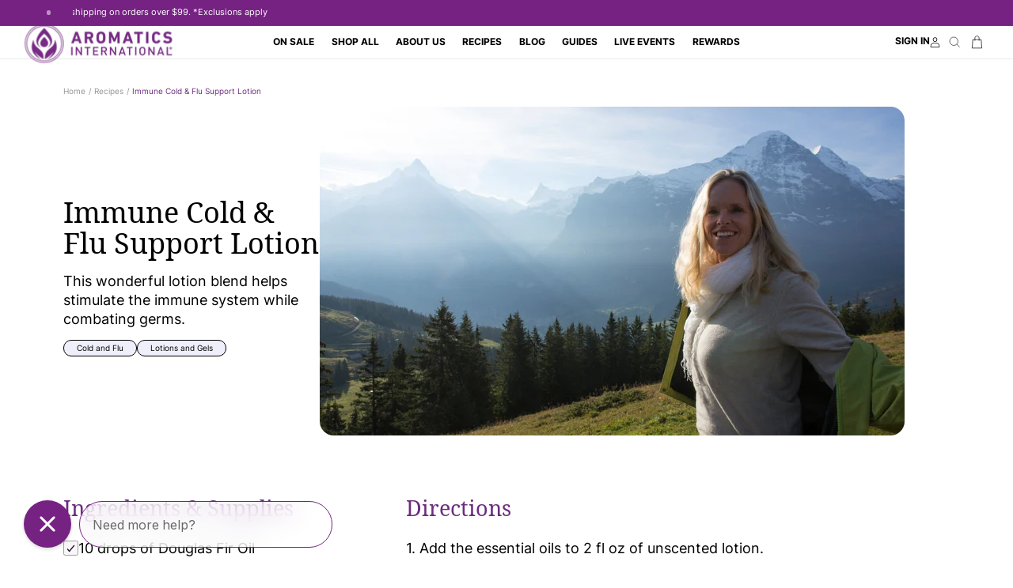

--- FILE ---
content_type: text/html; charset=utf-8
request_url: https://www.aromatics.com/en-au/blogs/recipes/immune-cold-flu-support-lotion
body_size: 74709
content:
<!doctype html>
<html
	class="no-js"
	lang="en"
>
	<head>
		<meta charset="utf-8">
		<meta
			http-equiv="X-UA-Compatible"
			content="IE=edge"
		>
		<meta
			name="viewport"
			content="width=device-width,initial-scale=1"
		>
		<meta
			name="theme-color"
			content=""
		>
		<link
			rel="canonical"
			href="https://www.aromatics.com/en-au/blogs/recipes/immune-cold-flu-support-lotion"
		><link
				rel="icon"
				type="image/png"
				href="//www.aromatics.com/cdn/shop/files/Aromatics-logo-768x768.png?crop=center&height=32&v=1651770250&width=32"
			><script type='text/javascript'>
  {
    function inlineRemoveDesktopCss() {
      if (window.innerWidth >= 990) {
        return
      }
      const mUp = document.querySelectorAll('link[href*=".m-up"]')
      mUp?.forEach((link) => {
        const href = link.getAttribute('href')
        if (!href || href.includes('::')) return
        link.removeAttribute('href')
        link.setAttribute('data-href', href)
      })
      if (window.innerWidth >= 750) {
        return;
      }

      const sUp = document.querySelectorAll('link[href*=".s-up"]');
      sUp?.forEach((link) => {
        const href = link.getAttribute('href')
        if (!href || href.includes('::')) return
        link.removeAttribute('href')
        link.setAttribute('data-href', href)
      })
    }
    try {
      inlineRemoveDesktopCss()
    } catch(e) {
      console.log(e)
    }
    if (document.readyState === 'loading') {
      try {
        inlineRemoveDesktopCss()
      } catch(e) {
        console.log(e)
      }
      document.addEventListener('DOMContentLoaded', inlineRemoveDesktopCss)
    } else {
      inlineRemoveDesktopCss()
    }

  }
</script>

<link
				rel="preconnect"
				href="https://fonts.shopifycdn.com"
				crossorigin
			><title>
			Immune Cold &amp; Flu Support Lotion Recipe | aromatics.com

				&ndash; Aromatics International</title>

		
			<meta
				name="description"
				content="The synergy of these oils is perfect for when you need that extra immune boost during cold and flu season!"
			>
		

		

<meta property="og:site_name" content="Aromatics International">
<meta property="og:url" content="https://www.aromatics.com/en-au/blogs/recipes/immune-cold-flu-support-lotion">
<meta property="og:title" content="Immune Cold &amp; Flu Support Lotion Recipe | aromatics.com">
<meta property="og:type" content="article">
<meta property="og:description" content="The synergy of these oils is perfect for when you need that extra immune boost during cold and flu season!"><meta property="og:image" content="http://www.aromatics.com/cdn/shop/articles/immune-cold-flu-support-lotion-957609.jpg?v=1721837259">
  <meta property="og:image:secure_url" content="https://www.aromatics.com/cdn/shop/articles/immune-cold-flu-support-lotion-957609.jpg?v=1721837259">
  <meta property="og:image:width" content="2048">
  <meta property="og:image:height" content="1152"><meta name="twitter:card" content="summary_large_image">
<meta name="twitter:title" content="Immune Cold &amp; Flu Support Lotion Recipe | aromatics.com">
<meta name="twitter:description" content="The synergy of these oils is perfect for when you need that extra immune boost during cold and flu season!">


		<script>window.performance && window.performance.mark && window.performance.mark('shopify.content_for_header.start');</script><meta name="google-site-verification" content="EXu78sQqPPh7Xxe4xIGr2RNDoXAYeje3ogyuBS5vAWY">
<meta name="google-site-verification" content="ppziuQrjcOo4O4h3KtKgXwRLpyOhOe8RdzSds3CoGnA">
<meta name="google-site-verification" content="2rnEbvypNBEJlR52mX4RIJGcL5jVQEn4ApDa1oyYhkA">
<meta name="google-site-verification" content="U2vak_Si5AXIyl6Jl1Mnb9-tBfiX7lIpq6s8MEmUDgU">
<meta id="shopify-digital-wallet" name="shopify-digital-wallet" content="/17543821/digital_wallets/dialog">
<meta name="shopify-checkout-api-token" content="bb8e00523fb919023beece7e1ec395c7">
<meta id="in-context-paypal-metadata" data-shop-id="17543821" data-venmo-supported="false" data-environment="production" data-locale="en_US" data-paypal-v4="true" data-currency="AUD">
<link rel="alternate" type="application/atom+xml" title="Feed" href="/en-au/blogs/recipes.atom" />
<link rel="alternate" hreflang="x-default" href="https://www.aromatics.com/blogs/recipes/immune-cold-flu-support-lotion">
<link rel="alternate" hreflang="en-GB" href="https://www.aromatics.com/en-gb/blogs/recipes/immune-cold-flu-support-lotion">
<link rel="alternate" hreflang="en-AU" href="https://www.aromatics.com/en-au/blogs/recipes/immune-cold-flu-support-lotion">
<link rel="alternate" hreflang="en-US" href="https://www.aromatics.com/blogs/recipes/immune-cold-flu-support-lotion">
<script async="async" src="/checkouts/internal/preloads.js?locale=en-AU"></script>
<link rel="preconnect" href="https://shop.app" crossorigin="anonymous">
<script async="async" src="https://shop.app/checkouts/internal/preloads.js?locale=en-AU&shop_id=17543821" crossorigin="anonymous"></script>
<script id="apple-pay-shop-capabilities" type="application/json">{"shopId":17543821,"countryCode":"US","currencyCode":"AUD","merchantCapabilities":["supports3DS"],"merchantId":"gid:\/\/shopify\/Shop\/17543821","merchantName":"Aromatics International","requiredBillingContactFields":["postalAddress","email","phone"],"requiredShippingContactFields":["postalAddress","email","phone"],"shippingType":"shipping","supportedNetworks":["visa","masterCard","amex","discover","elo","jcb"],"total":{"type":"pending","label":"Aromatics International","amount":"1.00"},"shopifyPaymentsEnabled":true,"supportsSubscriptions":true}</script>
<script id="shopify-features" type="application/json">{"accessToken":"bb8e00523fb919023beece7e1ec395c7","betas":["rich-media-storefront-analytics"],"domain":"www.aromatics.com","predictiveSearch":true,"shopId":17543821,"locale":"en"}</script>
<script>var Shopify = Shopify || {};
Shopify.shop = "aromatics-oils.myshopify.com";
Shopify.locale = "en";
Shopify.currency = {"active":"AUD","rate":"1.5641962"};
Shopify.country = "AU";
Shopify.theme = {"name":"bundle-kits-v3.1.1","id":134719504455,"schema_name":"uCoast","schema_version":"10.0.1","theme_store_id":null,"role":"main"};
Shopify.theme.handle = "null";
Shopify.theme.style = {"id":null,"handle":null};
Shopify.cdnHost = "www.aromatics.com/cdn";
Shopify.routes = Shopify.routes || {};
Shopify.routes.root = "/en-au/";</script>
<script type="module">!function(o){(o.Shopify=o.Shopify||{}).modules=!0}(window);</script>
<script>!function(o){function n(){var o=[];function n(){o.push(Array.prototype.slice.apply(arguments))}return n.q=o,n}var t=o.Shopify=o.Shopify||{};t.loadFeatures=n(),t.autoloadFeatures=n()}(window);</script>
<script>
  window.ShopifyPay = window.ShopifyPay || {};
  window.ShopifyPay.apiHost = "shop.app\/pay";
  window.ShopifyPay.redirectState = null;
</script>
<script id="shop-js-analytics" type="application/json">{"pageType":"article"}</script>
<script defer="defer" async type="module" src="//www.aromatics.com/cdn/shopifycloud/shop-js/modules/v2/client.init-shop-cart-sync_DRRuZ9Jb.en.esm.js"></script>
<script defer="defer" async type="module" src="//www.aromatics.com/cdn/shopifycloud/shop-js/modules/v2/chunk.common_Bq80O0pE.esm.js"></script>
<script type="module">
  await import("//www.aromatics.com/cdn/shopifycloud/shop-js/modules/v2/client.init-shop-cart-sync_DRRuZ9Jb.en.esm.js");
await import("//www.aromatics.com/cdn/shopifycloud/shop-js/modules/v2/chunk.common_Bq80O0pE.esm.js");

  window.Shopify.SignInWithShop?.initShopCartSync?.({"fedCMEnabled":true,"windoidEnabled":true});

</script>
<script>
  window.Shopify = window.Shopify || {};
  if (!window.Shopify.featureAssets) window.Shopify.featureAssets = {};
  window.Shopify.featureAssets['shop-js'] = {"shop-cart-sync":["modules/v2/client.shop-cart-sync_CY6GlUyO.en.esm.js","modules/v2/chunk.common_Bq80O0pE.esm.js"],"init-fed-cm":["modules/v2/client.init-fed-cm_rCPA2mwL.en.esm.js","modules/v2/chunk.common_Bq80O0pE.esm.js"],"shop-button":["modules/v2/client.shop-button_BbiiMs1V.en.esm.js","modules/v2/chunk.common_Bq80O0pE.esm.js"],"init-windoid":["modules/v2/client.init-windoid_CeH2ldPv.en.esm.js","modules/v2/chunk.common_Bq80O0pE.esm.js"],"init-shop-cart-sync":["modules/v2/client.init-shop-cart-sync_DRRuZ9Jb.en.esm.js","modules/v2/chunk.common_Bq80O0pE.esm.js"],"shop-cash-offers":["modules/v2/client.shop-cash-offers_DA_Qgce8.en.esm.js","modules/v2/chunk.common_Bq80O0pE.esm.js","modules/v2/chunk.modal_OrVZAp2A.esm.js"],"init-shop-email-lookup-coordinator":["modules/v2/client.init-shop-email-lookup-coordinator_Boi2XQpp.en.esm.js","modules/v2/chunk.common_Bq80O0pE.esm.js"],"shop-toast-manager":["modules/v2/client.shop-toast-manager_DFZ6KygB.en.esm.js","modules/v2/chunk.common_Bq80O0pE.esm.js"],"avatar":["modules/v2/client.avatar_BTnouDA3.en.esm.js"],"pay-button":["modules/v2/client.pay-button_Dggf_qxG.en.esm.js","modules/v2/chunk.common_Bq80O0pE.esm.js"],"init-customer-accounts-sign-up":["modules/v2/client.init-customer-accounts-sign-up_DBLY8aTL.en.esm.js","modules/v2/client.shop-login-button_DXWcN-dk.en.esm.js","modules/v2/chunk.common_Bq80O0pE.esm.js","modules/v2/chunk.modal_OrVZAp2A.esm.js"],"shop-login-button":["modules/v2/client.shop-login-button_DXWcN-dk.en.esm.js","modules/v2/chunk.common_Bq80O0pE.esm.js","modules/v2/chunk.modal_OrVZAp2A.esm.js"],"init-shop-for-new-customer-accounts":["modules/v2/client.init-shop-for-new-customer-accounts_C4srtWVy.en.esm.js","modules/v2/client.shop-login-button_DXWcN-dk.en.esm.js","modules/v2/chunk.common_Bq80O0pE.esm.js","modules/v2/chunk.modal_OrVZAp2A.esm.js"],"init-customer-accounts":["modules/v2/client.init-customer-accounts_B87wJPkU.en.esm.js","modules/v2/client.shop-login-button_DXWcN-dk.en.esm.js","modules/v2/chunk.common_Bq80O0pE.esm.js","modules/v2/chunk.modal_OrVZAp2A.esm.js"],"shop-follow-button":["modules/v2/client.shop-follow-button_73Y7kLC8.en.esm.js","modules/v2/chunk.common_Bq80O0pE.esm.js","modules/v2/chunk.modal_OrVZAp2A.esm.js"],"checkout-modal":["modules/v2/client.checkout-modal_cwDmpVG-.en.esm.js","modules/v2/chunk.common_Bq80O0pE.esm.js","modules/v2/chunk.modal_OrVZAp2A.esm.js"],"lead-capture":["modules/v2/client.lead-capture_BhKPkfCX.en.esm.js","modules/v2/chunk.common_Bq80O0pE.esm.js","modules/v2/chunk.modal_OrVZAp2A.esm.js"],"shop-login":["modules/v2/client.shop-login_DUQNAY7C.en.esm.js","modules/v2/chunk.common_Bq80O0pE.esm.js","modules/v2/chunk.modal_OrVZAp2A.esm.js"],"payment-terms":["modules/v2/client.payment-terms_vFzUuRO4.en.esm.js","modules/v2/chunk.common_Bq80O0pE.esm.js","modules/v2/chunk.modal_OrVZAp2A.esm.js"]};
</script>
<script>(function() {
  var isLoaded = false;
  function asyncLoad() {
    if (isLoaded) return;
    isLoaded = true;
    var urls = ["\/\/cdn.shopify.com\/proxy\/d40d3c0488811d5b358a7da13baff659ec879494bcfa49c4b67b98a346307086\/bingshoppingtool-t2app-prod.trafficmanager.net\/uet\/tracking_script?shop=aromatics-oils.myshopify.com\u0026sp-cache-control=cHVibGljLCBtYXgtYWdlPTkwMA","https:\/\/cdn.tapcart.com\/webbridge-sdk\/webbridge.umd.js?shop=aromatics-oils.myshopify.com","https:\/\/s3.eu-west-1.amazonaws.com\/production-klarna-il-shopify-osm\/0b7fe7c4a98ef8166eeafee767bc667686567a25\/aromatics-oils.myshopify.com-1760338804153.js?shop=aromatics-oils.myshopify.com"];
    for (var i = 0; i < urls.length; i++) {
      var s = document.createElement('script');
      s.type = 'text/javascript';
      s.async = true;
      s.src = urls[i];
      var x = document.getElementsByTagName('script')[0];
      x.parentNode.insertBefore(s, x);
    }
  };
  if(window.attachEvent) {
    window.attachEvent('onload', asyncLoad);
  } else {
    window.addEventListener('load', asyncLoad, false);
  }
})();</script>
<script id="__st">var __st={"a":17543821,"offset":-25200,"reqid":"ef6108c7-b136-44dd-b70c-0ebead6e8738-1763599241","pageurl":"www.aromatics.com\/en-au\/blogs\/recipes\/immune-cold-flu-support-lotion","s":"articles-1285455893","u":"6ad8d8bc04c5","p":"article","rtyp":"article","rid":1285455893};</script>
<script>window.ShopifyPaypalV4VisibilityTracking = true;</script>
<script id="captcha-bootstrap">!function(){'use strict';const t='contact',e='account',n='new_comment',o=[[t,t],['blogs',n],['comments',n],[t,'customer']],c=[[e,'customer_login'],[e,'guest_login'],[e,'recover_customer_password'],[e,'create_customer']],r=t=>t.map((([t,e])=>`form[action*='/${t}']:not([data-nocaptcha='true']) input[name='form_type'][value='${e}']`)).join(','),a=t=>()=>t?[...document.querySelectorAll(t)].map((t=>t.form)):[];function s(){const t=[...o],e=r(t);return a(e)}const i='password',u='form_key',d=['recaptcha-v3-token','g-recaptcha-response','h-captcha-response',i],f=()=>{try{return window.sessionStorage}catch{return}},m='__shopify_v',_=t=>t.elements[u];function p(t,e,n=!1){try{const o=window.sessionStorage,c=JSON.parse(o.getItem(e)),{data:r}=function(t){const{data:e,action:n}=t;return t[m]||n?{data:e,action:n}:{data:t,action:n}}(c);for(const[e,n]of Object.entries(r))t.elements[e]&&(t.elements[e].value=n);n&&o.removeItem(e)}catch(o){console.error('form repopulation failed',{error:o})}}const l='form_type',E='cptcha';function T(t){t.dataset[E]=!0}const w=window,h=w.document,L='Shopify',v='ce_forms',y='captcha';let A=!1;((t,e)=>{const n=(g='f06e6c50-85a8-45c8-87d0-21a2b65856fe',I='https://cdn.shopify.com/shopifycloud/storefront-forms-hcaptcha/ce_storefront_forms_captcha_hcaptcha.v1.5.2.iife.js',D={infoText:'Protected by hCaptcha',privacyText:'Privacy',termsText:'Terms'},(t,e,n)=>{const o=w[L][v],c=o.bindForm;if(c)return c(t,g,e,D).then(n);var r;o.q.push([[t,g,e,D],n]),r=I,A||(h.body.append(Object.assign(h.createElement('script'),{id:'captcha-provider',async:!0,src:r})),A=!0)});var g,I,D;w[L]=w[L]||{},w[L][v]=w[L][v]||{},w[L][v].q=[],w[L][y]=w[L][y]||{},w[L][y].protect=function(t,e){n(t,void 0,e),T(t)},Object.freeze(w[L][y]),function(t,e,n,w,h,L){const[v,y,A,g]=function(t,e,n){const i=e?o:[],u=t?c:[],d=[...i,...u],f=r(d),m=r(i),_=r(d.filter((([t,e])=>n.includes(e))));return[a(f),a(m),a(_),s()]}(w,h,L),I=t=>{const e=t.target;return e instanceof HTMLFormElement?e:e&&e.form},D=t=>v().includes(t);t.addEventListener('submit',(t=>{const e=I(t);if(!e)return;const n=D(e)&&!e.dataset.hcaptchaBound&&!e.dataset.recaptchaBound,o=_(e),c=g().includes(e)&&(!o||!o.value);(n||c)&&t.preventDefault(),c&&!n&&(function(t){try{if(!f())return;!function(t){const e=f();if(!e)return;const n=_(t);if(!n)return;const o=n.value;o&&e.removeItem(o)}(t);const e=Array.from(Array(32),(()=>Math.random().toString(36)[2])).join('');!function(t,e){_(t)||t.append(Object.assign(document.createElement('input'),{type:'hidden',name:u})),t.elements[u].value=e}(t,e),function(t,e){const n=f();if(!n)return;const o=[...t.querySelectorAll(`input[type='${i}']`)].map((({name:t})=>t)),c=[...d,...o],r={};for(const[a,s]of new FormData(t).entries())c.includes(a)||(r[a]=s);n.setItem(e,JSON.stringify({[m]:1,action:t.action,data:r}))}(t,e)}catch(e){console.error('failed to persist form',e)}}(e),e.submit())}));const S=(t,e)=>{t&&!t.dataset[E]&&(n(t,e.some((e=>e===t))),T(t))};for(const o of['focusin','change'])t.addEventListener(o,(t=>{const e=I(t);D(e)&&S(e,y())}));const B=e.get('form_key'),M=e.get(l),P=B&&M;t.addEventListener('DOMContentLoaded',(()=>{const t=y();if(P)for(const e of t)e.elements[l].value===M&&p(e,B);[...new Set([...A(),...v().filter((t=>'true'===t.dataset.shopifyCaptcha))])].forEach((e=>S(e,t)))}))}(h,new URLSearchParams(w.location.search),n,t,e,['guest_login'])})(!0,!0)}();</script>
<script integrity="sha256-52AcMU7V7pcBOXWImdc/TAGTFKeNjmkeM1Pvks/DTgc=" data-source-attribution="shopify.loadfeatures" defer="defer" src="//www.aromatics.com/cdn/shopifycloud/storefront/assets/storefront/load_feature-81c60534.js" crossorigin="anonymous"></script>
<script crossorigin="anonymous" defer="defer" src="//www.aromatics.com/cdn/shopifycloud/storefront/assets/shopify_pay/storefront-65b4c6d7.js?v=20250812"></script>
<script data-source-attribution="shopify.dynamic_checkout.dynamic.init">var Shopify=Shopify||{};Shopify.PaymentButton=Shopify.PaymentButton||{isStorefrontPortableWallets:!0,init:function(){window.Shopify.PaymentButton.init=function(){};var t=document.createElement("script");t.src="https://www.aromatics.com/cdn/shopifycloud/portable-wallets/latest/portable-wallets.en.js",t.type="module",document.head.appendChild(t)}};
</script>
<script data-source-attribution="shopify.dynamic_checkout.buyer_consent">
  function portableWalletsHideBuyerConsent(e){var t=document.getElementById("shopify-buyer-consent"),n=document.getElementById("shopify-subscription-policy-button");t&&n&&(t.classList.add("hidden"),t.setAttribute("aria-hidden","true"),n.removeEventListener("click",e))}function portableWalletsShowBuyerConsent(e){var t=document.getElementById("shopify-buyer-consent"),n=document.getElementById("shopify-subscription-policy-button");t&&n&&(t.classList.remove("hidden"),t.removeAttribute("aria-hidden"),n.addEventListener("click",e))}window.Shopify?.PaymentButton&&(window.Shopify.PaymentButton.hideBuyerConsent=portableWalletsHideBuyerConsent,window.Shopify.PaymentButton.showBuyerConsent=portableWalletsShowBuyerConsent);
</script>
<script data-source-attribution="shopify.dynamic_checkout.cart.bootstrap">document.addEventListener("DOMContentLoaded",(function(){function t(){return document.querySelector("shopify-accelerated-checkout-cart, shopify-accelerated-checkout")}if(t())Shopify.PaymentButton.init();else{new MutationObserver((function(e,n){t()&&(Shopify.PaymentButton.init(),n.disconnect())})).observe(document.body,{childList:!0,subtree:!0})}}));
</script>
<link id="shopify-accelerated-checkout-styles" rel="stylesheet" media="screen" href="https://www.aromatics.com/cdn/shopifycloud/portable-wallets/latest/accelerated-checkout-backwards-compat.css" crossorigin="anonymous">
<style id="shopify-accelerated-checkout-cart">
        #shopify-buyer-consent {
  margin-top: 1em;
  display: inline-block;
  width: 100%;
}

#shopify-buyer-consent.hidden {
  display: none;
}

#shopify-subscription-policy-button {
  background: none;
  border: none;
  padding: 0;
  text-decoration: underline;
  font-size: inherit;
  cursor: pointer;
}

#shopify-subscription-policy-button::before {
  box-shadow: none;
}

      </style>

<script>window.performance && window.performance.mark && window.performance.mark('shopify.content_for_header.end');</script>

		

<style data-shopify>
	
		
    @font-face {
    font-display: block;
    font-family: ucoastbody;
    src: url("//www.aromatics.com/cdn/shop/t/379/assets/font_ucoastbody.woff2?v=116658830204753387371759207902") format("woff2");
    font-style: normal;
    font-weight: 400;
    }
   
    @font-face {
    font-display: block;
    font-family: ucoastbody;
    src: url("//www.aromatics.com/cdn/shop/t/379/assets/font_ucoastbody-semibold.woff2?v=184009669493602297501759207902") format("woff2");
    font-style: normal;
    font-weight: 600;
    }
    @font-face {
    font-display: block;
    font-family: ucoastbody;
    src: url("//www.aromatics.com/cdn/shop/t/379/assets/font_ucoastbody-bold.woff2?v=60301502104433125901759207902") format("woff2");
    font-style: normal;
    font-weight: 700;
    }


	
	
		
	@font-face {
	font-display: block;
	font-family: ucoastheader;
	src: url("//www.aromatics.com/cdn/shop/t/379/assets/font_ucoastheader.woff2?v=172054377575171073711759207902") format("woff2");
	font-style: normal;
	font-weight: 400;
	}
	@font-face {
	font-display: block;
	font-family: ucoastheader;
	src: url("//www.aromatics.com/cdn/shop/t/379/assets/font_ucoastheader-bold.woff2?v=118479269764901487241759207902") format("woff2");
	font-style: normal;
	font-weight: 700;
	}


	



	
	    :root,
	    .color-background-1 {
		
	    	--c-background: 255,255,255;
	    
	    
	        --gradient-background: #ffffff;
	    
	    --c-foreground: 0,0,0;
	    --c-shadow: 217,217,217;
	    --c-button: 108,44,127;
	    --c-button-text: 255,255,255;
		--c-secondary-button: 249,239,251;
		--c-secondary-button-text: 108,44,127;
	    --c-outline-button: 255,255,255;
	    --c-outline-button-text: 0,0,0;
	    --c-link: 0,0,0;
	    --c-badge-foreground: 0,0,0;
	    --c-badge-background: 255,255,255;
	    --c-badge-border: 0,0,0;
	    --payment-terms-background-color: rgb(255 255 255);
		--c-card: 248, 247, 247;
	    }
	
	    
	    .color-background-2 {
		
	    	--c-background: 239,239,251;
	    
	    
	        --gradient-background: #efeffb;
	    
	    --c-foreground: 0,0,0;
	    --c-shadow: 217,217,217;
	    --c-button: 108,44,127;
	    --c-button-text: 255,255,255;
		--c-secondary-button: 247,240,250;
		--c-secondary-button-text: 0,0,0;
	    --c-outline-button: 239,239,251;
	    --c-outline-button-text: 108,44,127;
	    --c-link: 108,44,127;
	    --c-badge-foreground: 0,0,0;
	    --c-badge-background: 239,239,251;
	    --c-badge-border: 0,0,0;
	    --payment-terms-background-color: rgb(239 239 251);
		--c-card: 248, 247, 247;
	    }
	
	    
	    .color-inverse {
		
	    	--c-background: 39,7,49;
	    
	    
	        --gradient-background: #270731;
	    
	    --c-foreground: 255,255,255;
	    --c-shadow: 217,217,217;
	    --c-button: 118,34,131;
	    --c-button-text: 255,255,255;
		--c-secondary-button: 255,255,255;
		--c-secondary-button-text: 118,34,131;
	    --c-outline-button: 39,7,49;
	    --c-outline-button-text: 255,255,255;
	    --c-link: 255,255,255;
	    --c-badge-foreground: 255,255,255;
	    --c-badge-background: 39,7,49;
	    --c-badge-border: 255,255,255;
	    --payment-terms-background-color: rgb(39 7 49);
		--c-card: 248, 247, 247;
	    }
	
	    
	    .color-accent-1 {
		
	    	--c-background: 118,34,131;
	    
	    
	        --gradient-background: #762283;
	    
	    --c-foreground: 255,255,255;
	    --c-shadow: 217,217,217;
	    --c-button: 255,255,255;
	    --c-button-text: 39,7,49;
		--c-secondary-button: 255,255,255;
		--c-secondary-button-text: 118,34,131;
	    --c-outline-button: 118,34,131;
	    --c-outline-button-text: 249,239,251;
	    --c-link: 249,239,251;
	    --c-badge-foreground: 255,255,255;
	    --c-badge-background: 118,34,131;
	    --c-badge-border: 255,255,255;
	    --payment-terms-background-color: rgb(118 34 131);
		--c-card: 248, 247, 247;
	    }
	
	    
	    .color-accent-2 {
		
	    	--c-background: 248,247,247;
	    
	    
	        --gradient-background: #f8f7f7;
	    
	    --c-foreground: 0,0,0;
	    --c-shadow: 217,217,217;
	    --c-button: 108,44,127;
	    --c-button-text: 255,255,255;
		--c-secondary-button: 247,240,250;
		--c-secondary-button-text: 255,255,255;
	    --c-outline-button: 248,247,247;
	    --c-outline-button-text: 108,44,127;
	    --c-link: 108,44,127;
	    --c-badge-foreground: 0,0,0;
	    --c-badge-background: 248,247,247;
	    --c-badge-border: 0,0,0;
	    --payment-terms-background-color: rgb(248 247 247);
		--c-card: 248, 247, 247;
	    }
	
	    
	    .color-scheme-2557bd81-e4bb-4cd9-801c-7cfbd40c972c {
		
	    	--c-background: 255,255,255;
	    
	    
	        --gradient-background: #FFFFFF;
	    
	    --c-foreground: 255,255,255;
	    --c-shadow: 217,217,217;
	    --c-button: 255,255,255;
	    --c-button-text: 39,7,49;
		--c-secondary-button: 249,239,251;
		--c-secondary-button-text: 108,44,127;
	    --c-outline-button: 255,255,255;
	    --c-outline-button-text: 255,255,255;
	    --c-link: 255,255,255;
	    --c-badge-foreground: 255,255,255;
	    --c-badge-background: 255,255,255;
	    --c-badge-border: 255,255,255;
	    --payment-terms-background-color: rgb(255 255 255);
		--c-card: 248, 247, 247;
	    }
	
	    
	    .color-scheme-18727b86-06df-4122-a794-62ef67799de1 {
		
	    	--c-background: 125,57,147;
	    
	    
	        --gradient-background: #7d3993;
	    
	    --c-foreground: 255,255,255;
	    --c-shadow: 217,217,217;
	    --c-button: 255,255,255;
	    --c-button-text: 118,34,131;
		--c-secondary-button: 249,239,251;
		--c-secondary-button-text: 108,44,127;
	    --c-outline-button: 125,57,147;
	    --c-outline-button-text: 255,255,255;
	    --c-link: 255,255,255;
	    --c-badge-foreground: 255,255,255;
	    --c-badge-background: 125,57,147;
	    --c-badge-border: 255,255,255;
	    --payment-terms-background-color: rgb(125 57 147);
		--c-card: 248, 247, 247;
	    }
	
	    
	    .color-scheme-ce1cffbc-58d4-4652-b91d-1f7f70572d2a {
		
	    	--c-background: 204,252,138;
	    
	    
	        --gradient-background: #ccfc8a;
	    
	    --c-foreground: 39,7,49;
	    --c-shadow: 217,217,217;
	    --c-button: 39,7,49;
	    --c-button-text: 255,255,255;
		--c-secondary-button: 39,7,49;
		--c-secondary-button-text: 255,255,255;
	    --c-outline-button: 204,252,138;
	    --c-outline-button-text: 39,7,49;
	    --c-link: 39,7,49;
	    --c-badge-foreground: 39,7,49;
	    --c-badge-background: 204,252,138;
	    --c-badge-border: 39,7,49;
	    --payment-terms-background-color: rgb(204 252 138);
		--c-card: 248, 247, 247;
	    }
	
	    
	    .color-scheme-a4695fc0-5753-4152-88e5-4af42204c594 {
		
	    	--c-background: 239,239,251;
	    
	    
	        --gradient-background: #efeffb;
	    
	    --c-foreground: 118,34,131;
	    --c-shadow: 217,217,217;
	    --c-button: 255,255,255;
	    --c-button-text: 18,18,18;
		--c-secondary-button: 18,18,18;
		--c-secondary-button-text: 108,44,127;
	    --c-outline-button: 239,239,251;
	    --c-outline-button-text: 0,0,0;
	    --c-link: 0,0,0;
	    --c-badge-foreground: 118,34,131;
	    --c-badge-background: 239,239,251;
	    --c-badge-border: 118,34,131;
	    --payment-terms-background-color: rgb(239 239 251);
		--c-card: 248, 247, 247;
	    }
	
	    
	    .color-scheme-0f35ae81-4297-4b9d-a84a-62bfbe2ba0d2 {
		
	    	--c-background: 0,0,0;
	    
	    
	        --gradient-background: rgba(0,0,0,0);
	    
	    --c-foreground: 255,255,255;
	    --c-shadow: 217,217,217;
	    --c-button: 108,44,127;
	    --c-button-text: 255,255,255;
		--c-secondary-button: 255,255,255;
		--c-secondary-button-text: 18,18,18;
	    --c-outline-button: 0,0,0;
	    --c-outline-button-text: 0,0,0;
	    --c-link: 0,0,0;
	    --c-badge-foreground: 255,255,255;
	    --c-badge-background: 0,0,0;
	    --c-badge-border: 255,255,255;
	    --payment-terms-background-color: rgb(0 0 0);
		--c-card: 248, 247, 247;
	    }
	
	    
	    .color-scheme-b8083531-a8b9-48bc-bece-2057f0fc9d3b {
		
	    	--c-background: 247,230,255;
	    
	    
	        --gradient-background: #f7e6ff;
	    
	    --c-foreground: 0,0,0;
	    --c-shadow: 217,217,217;
	    --c-button: 108,44,127;
	    --c-button-text: 255,255,255;
		--c-secondary-button: 249,239,251;
		--c-secondary-button-text: 108,44,127;
	    --c-outline-button: 247,230,255;
	    --c-outline-button-text: 0,0,0;
	    --c-link: 0,0,0;
	    --c-badge-foreground: 0,0,0;
	    --c-badge-background: 247,230,255;
	    --c-badge-border: 0,0,0;
	    --payment-terms-background-color: rgb(247 230 255);
		--c-card: 248, 247, 247;
	    }
	
	    
	    .color-scheme-bd9c49b4-c6f3-4939-830e-ab9a1adc5281 {
		
	    	--c-background: 255,255,255;
	    
	    
	        --gradient-background: #ffffff;
	    
	    --c-foreground: 39,7,49;
	    --c-shadow: 217,217,217;
	    --c-button: 108,44,127;
	    --c-button-text: 255,255,255;
		--c-secondary-button: 249,239,251;
		--c-secondary-button-text: 108,44,127;
	    --c-outline-button: 255,255,255;
	    --c-outline-button-text: 0,0,0;
	    --c-link: 0,0,0;
	    --c-badge-foreground: 39,7,49;
	    --c-badge-background: 255,255,255;
	    --c-badge-border: 39,7,49;
	    --payment-terms-background-color: rgb(255 255 255);
		--c-card: 248, 247, 247;
	    }
	
	    
	    .color-scheme-5224ff41-a525-4e30-a434-cc79ddd3b656 {
		
	    	--c-background: 248,247,247;
	    
	    
	        --gradient-background: #f8f7f7;
	    
	    --c-foreground: 39,7,49;
	    --c-shadow: 217,217,217;
	    --c-button: 108,44,127;
	    --c-button-text: 255,255,255;
		--c-secondary-button: 247,228,255;
		--c-secondary-button-text: 255,255,255;
	    --c-outline-button: 248,247,247;
	    --c-outline-button-text: 108,44,127;
	    --c-link: 108,44,127;
	    --c-badge-foreground: 39,7,49;
	    --c-badge-background: 248,247,247;
	    --c-badge-border: 39,7,49;
	    --payment-terms-background-color: rgb(248 247 247);
		--c-card: 248, 247, 247;
	    }
	

	body, .color-background-1, .color-background-2, .color-inverse, .color-accent-1, .color-accent-2, .color-scheme-2557bd81-e4bb-4cd9-801c-7cfbd40c972c, .color-scheme-18727b86-06df-4122-a794-62ef67799de1, .color-scheme-ce1cffbc-58d4-4652-b91d-1f7f70572d2a, .color-scheme-a4695fc0-5753-4152-88e5-4af42204c594, .color-scheme-0f35ae81-4297-4b9d-a84a-62bfbe2ba0d2, .color-scheme-b8083531-a8b9-48bc-bece-2057f0fc9d3b, .color-scheme-bd9c49b4-c6f3-4939-830e-ab9a1adc5281, .color-scheme-5224ff41-a525-4e30-a434-cc79ddd3b656 {
	    color: rgba(var(--c-foreground), 1);
	    background-color: rgb(var(--c-background));
	}

	:root {
	
		--f-body-family: ucoastbody,sans-serif;
		--f-body-style: normal;
		--f-body-weight: 400;
		--f-body-weight-bold: 600;
		--f-body-weight-extra-bold: 700;
		--f-body-scale:1.0;
	
	
		--f-heading-family: ucoastheader,serif;
		--f-heading-style: normal;
		--f-heading-weight: 400;
		--f-heading-weight-bold: 700;
		--f-heading-scale: 1;
	
	--me-padding:calc( * var(--ax))
;
	--me-border-opacity:0.05;
	--me-border-width:calc(1 * var(--ax))
;
	--me-radius:calc(8 * var(--ax))
;
	--me-shadow-opacity:0.0;
	--me-shadow-horizontal-offset:calc(0 * var(--ax))
;
	--me-shadow-vertical-offset:calc(4 * var(--ax))
;
	--me-shadow-blur-radius:calc(5 * var(--ax))
;
	--me-shadow-visible: 0;

	--page-width:calc(1920 * var(--ax))
;
	--page-width-margin:calc(20 * var(--ax))
;

	--p-crd-image-padding:calc(0 * var(--ax))
;
	--p-crd-corner-radius:calc(0 * var(--ax))
;
	--p-crd-text-alignment:left;
	--p-crd-border-width:calc(0 * var(--ax))
;
	--p-crd-border-opacity:0.1;
	--p-crd-shadow-opacity:0.0;
	--p-crd-shadow-visible: 0;
	--p-crd-shadow-horizontal-offset:calc(0 * var(--ax))
;
	--p-crd-shadow-vertical-offset:calc(4 * var(--ax))
;
	--p-crd-shadow-blur-radius:calc(5 * var(--ax))
;

	--c-crd-image-padding:calc(0 * var(--ax))
;
	--c-crd-corner-radius:calc(0 * var(--ax))
;
	--c-crd-text-alignment:left;
	--c-crd-border-width:calc(0 * var(--ax))
;
	--c-crd-border-opacity:0.1;
	--c-crd-shadow-opacity:0.0;
	--c-crd-shadow-visible: 0;
	--c-crd-shadow-horizontal-offset:calc(0 * var(--ax))
;
	--c-crd-shadow-vertical-offset:calc(4 * var(--ax))
;
	--c-crd-shadow-blur-radius:calc(5 * var(--ax))
;

	--b-crd-image-padding:calc(0 * var(--ax))
;
	--b-crd-corner-radius:calc(0 * var(--ax))
;
	--b-crd-text-alignment:left;
	--b-crd-border-width:calc(0 * var(--ax))
;
	--b-crd-border-opacity:0.1;
	--b-crd-shadow-opacity:0.0;
	--b-crd-shadow-visible: 0;
	--b-crd-shadow-horizontal-offset:calc(0 * var(--ax))
;
	--b-crd-shadow-vertical-offset:calc(4 * var(--ax))
;
	--b-crd-shadow-blur-radius:calc(5 * var(--ax))
;

	--badge-corner-radius:calc(40 * var(--ax))
;

	--pop-border-width:calc(1 * var(--ax))
;
	--pop-border-opacity:0.1;
	--pop-corner-radius:calc(0 * var(--ax))
;
	--pop-shadow-opacity:0.0;
	--pop-shadow-horizontal-offset:calc(0 * var(--ax))
;
	--pop-shadow-vertical-offset:calc(4 * var(--ax))
;
	--pop-shadow-blur-radius:calc(5 * var(--ax))
;

	--d-border-width:calc(1 * var(--ax))
;
	--d-border-opacity:0.1;
	--d-shadow-opacity:0.0;
	--d-shadow-horizontal-offset:calc(0 * var(--ax))
;
	--d-shadow-vertical-offset:calc(4 * var(--ax))
;
	--d-shadow-blur-radius:calc(5 * var(--ax))
;

	--spacing-desktop:calc(40 * var(--ax))
;
	--spacing-mobile:calc(20 * var(--ax))
;

	--y-spacing-desk:calc(40 * var(--ax))
;
	--x-spacing-desk:calc(28 * var(--ax))
;
	--y-spacing-phone:calc(16 * var(--ax))
;
	--x-spacing-phone:calc(10 * var(--ax))
;

	--tb-border-opacity:0.1;
	--tb-border-width:calc(0 * var(--ax))
;
	--tb-radius:calc(0 * var(--ax))
;
	--tb-shadow-opacity:0.0;
	--tb-shadow-visible: 0;
	--tb-shadow-horizontal-offset:calc(0 * var(--ax))
;
	--tb-shadow-vertical-offset:calc(4 * var(--ax))
;
	--tb-shadow-blur-radius:calc(5 * var(--ax))
;
	--btn-radius:calc(0 * var(--ax))
;
	--btn-radius-outset:  calc(0 * var(--ax));
	--btn-border-width:calc(1 * var(--ax))
;
	--btn-border-opacity:1.0;
	--btn-shadow-opacity:0.0;
	--btn-shadow-visible: 0;
	--btn-shadow-horizontal-offset:calc(0 * var(--ax))
;
	--btn-shadow-vertical-offset:calc(4 * var(--ax))
;
	--btn-shadow-blur-radius:calc(5 * var(--ax))
;
	--btn-border-offset:calc(0 * var(--ax))
;

	--i-radius:calc(0 * var(--ax))
;
	--i-border-width:calc(1 * var(--ax))
;
	--i-border-opacity:0.55;
	--i-shadow-opacity:0.0;
	--i-shadow-horizontal-offset:calc(0 * var(--ax))
;
	--i-margin-offset:calc(0 * var(--ax))
;
	--i-shadow-vertical-offset:calc(4 * var(--ax))
;
	--i-shadow-blur-radius:calc(5 * var(--ax))
;
	--i-radius-outset:calc(0 * var(--ax))
;

	--pills-radius:calc(40 * var(--ax))
;
	--pills-border-width:calc(1 * var(--ax))
;
	--pills-border-opacity:0.55;
	--pills-shadow-opacity:0.0;
	--pills-shadow-horizontal-offset:calc(0 * var(--ax))
;
	--pills-shadow-vertical-offset:calc(4 * var(--ax))
;
	--pills-shadow-blur-radius:calc(5 * var(--ax))
;

	
	--header-bottom-position-desktop: calc(200 * var(--ax))
;

	--combo-box-shadow-1: var(--shadow-horizontal-offset) var(--shadow-vertical-offset)
	var(--shadow-blur-radius) rgba(var(--c-shadow), var(--shadow-opacity));
	--combo-box-shadow-2: 0 0 0 var(--ax3) rgb(var(--c-background)),
	0 0 var(--ax5) var(--ax4) rgba(var(--c-foreground), 0.3);
	--combo-box-shadow-3: 0 0 0 var(--ax3) rgb(var(--c-background)),
	0 0 0rem (--ax5) rgba(var(--c-foreground), 0.5);


	--combo-popup-shadow: var(--pop-shadow-horizontal-offset) var(--pop-shadow-vertical-offset)
	var(--pop-shadow-blur-radius) rgba(var(--c-shadow), var(--pop-shadow-opacity));
	--combo-popup-focus-shadow: 0 0 var(--ax2) 0 rgba(var(--c-foreground), 0.3);
	--combo-popup-content-shadow: var(--pop-shadow-horizontal-offset) var(--pop-shadow-vertical-offset)
	var(--pop-shadow-blur-radius) rgba(var(--c-shadow), var(--pop-shadow-opacity));

	   --combo-outline-1: #{$ax2} solid rgba(#{$schemaColorForeground}, 0.5);

	}
	@media screen and (min-width: 750px) {
	 :root {
		--page-width-margin:calc(40 * var(--ax))
;
	  }
	}
	@media screen and (min-width: 1025px) {
		:root {
		--page-width-margin:calc(90 * var(--ax))
;
		}
	}

	--c-card: #f9f9f9;
</style>

		<style data-shopify>
			:root{--ax:0.1rem;--ax:calc(clamp(9rem, 26.67vw, 10rem)*0.01);--x-spacing:var(--x-spacing-phone);--y-spacing:var(--y-spacing-phone);--header-height:calc(var(--ax)*45);--announcement-height:calc(var(--ax)*26);--viewport-height:100svh;--drawer-height:var(--viewport-height);--section-spacing:var(--spacing-mobile);--ax1:calc(var(--ax)*1);--ax2:calc(var(--ax)*2);--ax3:calc(var(--ax)*3);--ax4:calc(var(--ax)*4);--ax5:calc(var(--ax)*5);--ax6:calc(var(--ax)*6);--ax7:calc(var(--ax)*7);--ax8:calc(var(--ax)*8);--ax9:calc(var(--ax)*9);--ax10:calc(var(--ax)*10);--ax11:calc(var(--ax)*11);--ax12:calc(var(--ax)*12);--ax13:calc(var(--ax)*13);--ax14:calc(var(--ax)*14);--ax15:calc(var(--ax)*15);--ax16:calc(var(--ax)*16);--ax17:calc(var(--ax)*17);--ax18:calc(var(--ax)*18);--ax19:calc(var(--ax)*19);--ax20:calc(var(--ax)*20);--ax21:calc(var(--ax)*21);--ax22:calc(var(--ax)*22);--ax23:calc(var(--ax)*23);--ax24:calc(var(--ax)*24);--ax25:calc(var(--ax)*25);--ax26:calc(var(--ax)*26);--ax27:calc(var(--ax)*27);--ax28:calc(var(--ax)*28);--ax29:calc(var(--ax)*29);--ax30:calc(var(--ax)*30);--ax31:calc(var(--ax)*31);--ax32:calc(var(--ax)*32);--ax33:calc(var(--ax)*33);--ax34:calc(var(--ax)*34);--ax35:calc(var(--ax)*35);--ax36:calc(var(--ax)*36);--ax37:calc(var(--ax)*37);--ax38:calc(var(--ax)*38);--ax39:calc(var(--ax)*39);--ax40:calc(var(--ax)*40);--ax41:calc(var(--ax)*41);--ax42:calc(var(--ax)*42);--ax43:calc(var(--ax)*43);--ax44:calc(var(--ax)*44);--ax45:calc(var(--ax)*45);--ax46:calc(var(--ax)*46);--ax47:calc(var(--ax)*47);--ax48:calc(var(--ax)*48);--ax49:calc(var(--ax)*49);--ax50:calc(var(--ax)*50)}*,:after,:before{box-sizing:inherit}html{box-sizing:border-box;font-size:calc(var(--f-body-scale)*62.5%);height:100%}body{-webkit-font-smoothing:antialiased;-moz-osx-font-smoothing:grayscale;font-smooth:never;display:grid;font-family:var(--f-body-family);font-size:var(--ax15);font-style:var(--f-body-style);font-weight:var(--f-body-weight);grid-template-columns:100%;grid-template-rows:auto auto 1fr auto;letter-spacing:0;line-height:1;margin:0;min-height:100%}@media only screen and (min-width:750px) and (max-width:989px){.m-only-hide{display:none!important}}.absolute-fill{bottom:0;height:100%;left:0;position:absolute;right:0;top:0;width:100%}.top-0{top:0}.left-0{left:0}.bottom-0{bottom:0}.right-0{right:0}.z-1{z-index:1}.z-2{z-index:2}.z-3{z-index:3}.object-cover{object-fit:cover}.left{text-align:left}.center{text-align:center}.right{text-align:right}.uppercase{text-transform:uppercase}.light{opacity:.7}.m-0{margin:0}.mt-0{margin-top:0}.mb-0{margin-bottom:0}.p-0{padding:0}.p-x{padding-left:var(--x-spacing);padding-right:var(--x-spacing)}.p-y{padding-bottom:var(--x-spacing);padding-top:var(--x-spacing)}.p{padding:var(--x-spacing)}.b-0{border:0}.my-0{margin-bottom:0;margin-top:0}.mx-auto{margin-right:auto}.ml-auto,.mx-auto{margin-left:auto}.ml-0{margin-left:0}.mr-auto{margin-right:auto}.mr-0{margin-right:0}.my-auto{margin-bottom:auto;margin-top:auto}.h-100{height:100%}.h-auto{height:auto}.w-100{width:100%}.w-auto{width:auto}.w-max,.w-max-contain{width:max-content}.w-max-contain{max-width:100%}.lh-1{line-height:1}.relative{position:relative}.absolute{position:absolute}.sticky{position:sticky}.fixed{position:fixed}.center-within{align-items:center;display:flex;justify-content:center}.block-svg{height:auto;width:100%}.block{display:block}.inline-block{display:inline-block}.inline-flex{display:inline-flex}.display-grid{display:grid}.flex{display:flex}.justify-start{justify-content:flex-start}.justify-end{justify-content:flex-end}.justify-center{justify-content:center}.justify-between{justify-content:space-between}.align-start{align-items:flex-start}.align-end{align-items:flex-end}.align-center{align-items:center}.flex-column{flex-direction:column}.flex-wrap{flex-wrap:wrap}.sa-1{margin-top:calc(var(--section-spacing)/2)}.sa-2{margin-top:var(--section-spacing)}.sa-3{margin-top:calc(var(--section-spacing)*1.5)}.sa-4{margin-top:calc(var(--section-spacing)*2)}.sa-5{margin-top:calc(var(--section-spacing)*2.5)}.sa-6{margin-top:calc(var(--section-spacing)*3)}.sa-7{margin-top:calc(var(--section-spacing)*3.5)}.sa-8{margin-top:calc(var(--section-spacing)*4)}.sa-9{margin-top:calc(var(--section-spacing)*4.5)}.sa-10{margin-top:calc(var(--section-spacing)*5)}@media only screen and (max-width:989px){.sa-0--m-down{margin-top:0}.sa-1--m-down{margin-top:calc(var(--section-spacing)/2)}.sa-2--m-down{margin-top:var(--section-spacing)}.sa-3--m-down{margin-top:calc(var(--section-spacing)*1.5)}.sa-4--m-down{margin-top:calc(var(--section-spacing)*2)}.sa-5--m-down{margin-top:calc(var(--section-spacing)*2.5)}.sa-6--m-down{margin-top:calc(var(--section-spacing)*3)}.sa-7--m-down{margin-top:calc(var(--section-spacing)*3.5)}.sa-8--m-down{margin-top:calc(var(--section-spacing)*4)}.sa-9--m-down{margin-top:calc(var(--section-spacing)*4.5)}.sa-10--m-down{margin-top:calc(var(--section-spacing)*5)}.sb-0--m-down{margin-bottom:0}.sb-1--m-down{margin-bottom:calc(var(--section-spacing)/2)}.sb-2--m-down{margin-bottom:var(--section-spacing)}.sb-3--m-down{margin-bottom:calc(var(--section-spacing)*1.5)}.sb-4--m-down{margin-bottom:calc(var(--section-spacing)*2)}.sb-5--m-down{margin-bottom:calc(var(--section-spacing)*2.5)}.sb-6--m-down{margin-bottom:calc(var(--section-spacing)*3)}.sb-7--m-down{margin-bottom:calc(var(--section-spacing)*3.5)}.sb-8--m-down{margin-bottom:calc(var(--section-spacing)*4)}.sb-9--m-down{margin-bottom:calc(var(--section-spacing)*4.5)}.sb-10--m-down{margin-bottom:calc(var(--section-spacing)*5)}}.viewport{height:var(--viewport-height)}@media only screen and (max-width:989px){.m-down-hide{display:none!important}.my-auto--m-down{margin-bottom:auto;margin-top:auto}.flex--m-down{display:flex}.viewport--m-down{height:var(--viewport-height)}.vp-header--m-down{height:calc(var(--viewport-height) - var(--header-height))}.vp-header-x--m-down{height:calc(var(--viewport-height) - var(--header-height) - var(--x-spacing))}.vp-announcement--m-down{height:calc(var(--viewport-height) - var(--announcement-height))}.vp-combined--m-down{height:calc(var(--viewport-height) - var(--header-height) - var(--announcement-height))}}.media{background-color:rgba(var(--c-foreground),.1);display:block;overflow:hidden;position:relative}.media--transparent{background-color:transparent}.media model-viewer,.media>:not(.zoom):not(.deferred-media__poster-button){display:block;height:100%;left:0;max-width:100%;position:absolute;top:0;width:100%}.media>img{object-fit:cover;object-position:center center;transition:opacity .4s cubic-bezier(.25,.46,.45,.94)}.media--square{padding-bottom:100%}.media--portrait{padding-bottom:125%}.media--landscape{padding-bottom:66.6%}.media--cropped{padding-bottom:56%}.media--16-9{padding-bottom:56.25%}.media--circle{border-radius:50%;padding-bottom:100%}.media.media--hover-effect>img+img{opacity:0}deferred-media{display:block}.cart-notification,.menu-drawer,.product-media-modal,.quick-add-modal,.slide-drawer__content{visibility:hidden}.bg-transparent{background:transparent}@media only screen and (min-width:750px){:root{--announcement-height:calc(var(--ax)*29);--header-height:calc(var(--ax)*79);--viewport-minus-header:calc(var(--viewport-height) - var(--header-height));--ax:calc(clamp(8rem, 6.944vw, 10rem)*0.01);--x-spacing:var(--x-spacing-desk);--y-spacing:var(--y-spacing-desk);--section-spacing:var(--spacing-desktop)}body{font-size:var(--ax16)}.s-up-hide{display:none!important}}@media only screen and (max-width:749px){.s-down-hide{display:none!important}}@media only screen and (min-width:990px){.m-up-hide{display:none!important}.my-auto--m-up{margin-bottom:auto;margin-top:auto}.flex--m-up{display:flex}.viewport--m-up{height:var(--viewport-height)}.vp-header--m-up{height:calc(var(--viewport-height) - var(--header-height))}.vp-header-x--m-up{height:calc(var(--viewport-height) - var(--header-height) - var(--x-spacing))}.vp-announcement--m-up{height:calc(var(--viewport-height) - var(--announcement-height))}}@media only screen and (min-width:990px) and (min-width:990px){.vp-combined--m-up{height:calc(var(--viewport-height) - var(--header-height) - var(--announcement-height))}}.page-width{margin-left:auto;margin-right:auto;max-width:var(--page-width);width:calc(100% - var(--page-width-margin)*2)}.page-width--narrow{width:calc(100% - var(--x-spacing)*9.334)}.page-width--very-narrow{max-width:calc(var(--ax)*320)}@media only screen and (min-width:750px){.page-width--m-up{margin-left:auto;margin-right:auto;max-width:var(--page-width);width:calc(100% - var(--page-width-margin)*2)}}@media only screen and (max-width:749px){.page-width--mobile-swipe{margin-right:0;max-width:100%;width:calc(100% - var(--page-width-margin))}}@media only screen and (min-width:750px){.page-width--desktop-swipe{margin-right:0;max-width:100%;width:calc(100% - var(--page-width-margin))}}.page-width--medium{margin-left:auto;margin-right:auto;max-width:calc(var(--ax)*1600);width:calc(100% - var(--x-spacing)*4)}body:has(.section-header .drawer-menu) .announcement-bar-section .page-width{max-width:100%}.page-width.drawer-menu{max-width:100%}@media only screen and (min-width:750px){.page-width--narrow{max-width:calc(var(--ax)*1440);width:calc(100% - var(--x-spacing)*6)}.page-width-desktop{width:100%}.page-width-desktop,.page-width-tablet{width:calc(100% - var(--ax)*100)}.page-width-desktop{max-width:var(--page-width)}}.viewport-minus-combined{height:calc(var(--viewport-height) - var(--announcement-height) - var(--header-height))}.viewport-minus-header{height:calc(var(--viewport-height) - var(--header-height))}

		</style>
		


  <script src="//www.aromatics.com/cdn/shop/t/379/assets/_critical-y27I1qNB.js?v=139750413279081526821759207902" type="module" crossorigin="anonymous"></script>
  <link rel="modulepreload" href="//www.aromatics.com/cdn/shop/t/379/assets/global-CRvczlgj.js?v=84390199575009578881759207902" crossorigin="anonymous">



		
				
				




  <link href="//www.aromatics.com/cdn/shop/t/379/assets/css-dir-article-prio-BpvFssMl.css?v=146035051307257271991759207902" rel="stylesheet" type="text/css" media="all" />



			
		
		

				
    <link href="//www.aromatics.com/cdn/shop/t/379/assets/font_ucoastbody.woff2?v=116658830204753387371759207902" as="font" type="font/woff2" rel="preload">


			

				
	<link href="//www.aromatics.com/cdn/shop/t/379/assets/font_ucoastheader.woff2?v=172054377575171073711759207902" as="font" type="font/woff2" rel="preload">


			
<script>
			document.documentElement.className =
				document.documentElement.className.replace('no-js', 'js')
			if (Shopify.designMode) {
				document.documentElement.classList.add('shopify-design-mode')
			}
		</script>
		
		<script>
			;(function (d, u, ac) {
				var s = d.createElement('script')
				s.type = 'text/javascript'
				s.src = 'https://a.omappapi.com/app/js/api.min.js'
				s.async = true
				s.dataset.user = u
				s.dataset.account = ac
				d.getElementsByTagName('head')[0].appendChild(s)
			})(document, 54911, 61724)
		</script>
		
		<!-- BEGIN MerchantWidget Code -->
		
		<!-- END MerchantWidget Code -->
	<!-- BEGIN app block: shopify://apps/okendo/blocks/theme-settings/bb689e69-ea70-4661-8fb7-ad24a2e23c29 --><!-- BEGIN app snippet: header-metafields -->




    <script id="okeReferralSettings" type="application/json">{"subscriberId":"ed5855bd-ed1d-4ed8-9737-9104b425b5ad","matchCustomerLocale":false,"localeAndVariant":{"code":"en"},"referralSettings":{"referralsDisabled":false,"rewardSet":{"sender":{"type":"loyalty","integration":"okendo","basePointsAmount":400,"vipTierPointRules":{"f03b35a9-3445-466b-8f16-7fedc3b0ea56":{"isActive":true,"pointsAmount":400},"63d6e237-d464-4146-9fc3-dafc49d79d0d":{"isActive":true,"isDefault":true,"pointsAmount":400}}},"recipient":{"type":"coupon","description":"$10 off your first order","value":10,"valueType":"fixed_amount"}},"terms":{"enabled":false},"textContentSet":{"recipient":{"titleText":"Enter your email to receive your coupon"},"sender":{"titleText":"Refer a friend and get $10!","bodyText":"For every friend who places their first order, you’ll receive 400 drops ($10)! Thank you for sharing the power of pure, small-batch essential oils and for supporting sustainable farmers and distillers. Your referrals help us grow a community rooted in natural wellness. 💕"}},"showMarketingOptIn":false,"socialShare":{"options":{"sms":true,"twitter":true,"whatsApp":true,"facebookMessenger":true,"facebook":true},"defaultText":"I love Aromatics International! Use this link to get a discount!","displayType":"brand"},"style":{"button":{"hoverBackgroundColor":"#A051AC","backgroundColor":"#762283","hoverTextColor":"#FFFFFF","textColor":"#FFFFFF"},"hideOkendoBranding":true,"headerImage":{"width":"100","url":"https://dov7r31oq5dkj.cloudfront.net/ed5855bd-ed1d-4ed8-9737-9104b425b5ad/4f4ee2d8-1926-4fda-af6d-52673c7c9200","headerStyle":"logo","height":100},"bubble":{"textColor":"#272D45","backgroundColor":"#F7F7F8"},"text":{"primaryColor":"#2E2E2E","secondaryColor":"#762283"},"removeBorderRadius":false,"textField":{"border":{"color":"#E5E5EB","focusColor":"#676986","focusShadowColor":"#b3b4c3"}}}}}</script><script type="text/javascript" defer="" src="https://d3hw6dc1ow8pp2.cloudfront.net/referrals/js/referrals-api.js"></script>







    <style data-oke-reviews-version="0.82.1" type="text/css" data-href="https://d3hw6dc1ow8pp2.cloudfront.net/reviews-widget-plus/css/okendo-reviews-styles.9d163ae1.css"></style><style data-oke-reviews-version="0.82.1" type="text/css" data-href="https://d3hw6dc1ow8pp2.cloudfront.net/reviews-widget-plus/css/modules/okendo-star-rating.4cb378a8.css"></style><style data-oke-reviews-version="0.82.1" type="text/css" data-href="https://d3hw6dc1ow8pp2.cloudfront.net/reviews-widget-plus/css/modules/okendo-reviews-keywords.0942444f.css"></style><style data-oke-reviews-version="0.82.1" type="text/css" data-href="https://d3hw6dc1ow8pp2.cloudfront.net/reviews-widget-plus/css/modules/okendo-reviews-summary.a0c9d7d6.css"></style><style type="text/css">.okeReviews[data-oke-container],div.okeReviews{font-size:14px;font-size:var(--oke-text-regular);font-weight:400;font-family:var(--oke-text-fontFamily);line-height:1.6}.okeReviews[data-oke-container] *,.okeReviews[data-oke-container] :after,.okeReviews[data-oke-container] :before,div.okeReviews *,div.okeReviews :after,div.okeReviews :before{box-sizing:border-box}.okeReviews[data-oke-container] h1,.okeReviews[data-oke-container] h2,.okeReviews[data-oke-container] h3,.okeReviews[data-oke-container] h4,.okeReviews[data-oke-container] h5,.okeReviews[data-oke-container] h6,div.okeReviews h1,div.okeReviews h2,div.okeReviews h3,div.okeReviews h4,div.okeReviews h5,div.okeReviews h6{font-size:1em;font-weight:400;line-height:1.4;margin:0}.okeReviews[data-oke-container] ul,div.okeReviews ul{padding:0;margin:0}.okeReviews[data-oke-container] li,div.okeReviews li{list-style-type:none;padding:0}.okeReviews[data-oke-container] p,div.okeReviews p{line-height:1.8;margin:0 0 4px}.okeReviews[data-oke-container] p:last-child,div.okeReviews p:last-child{margin-bottom:0}.okeReviews[data-oke-container] a,div.okeReviews a{text-decoration:none;color:inherit}.okeReviews[data-oke-container] button,div.okeReviews button{border-radius:0;border:0;box-shadow:none;margin:0;width:auto;min-width:auto;padding:0;background-color:transparent;min-height:auto}.okeReviews[data-oke-container] button,.okeReviews[data-oke-container] input,.okeReviews[data-oke-container] select,.okeReviews[data-oke-container] textarea,div.okeReviews button,div.okeReviews input,div.okeReviews select,div.okeReviews textarea{font-family:inherit;font-size:1em}.okeReviews[data-oke-container] label,.okeReviews[data-oke-container] select,div.okeReviews label,div.okeReviews select{display:inline}.okeReviews[data-oke-container] select,div.okeReviews select{width:auto}.okeReviews[data-oke-container] article,.okeReviews[data-oke-container] aside,div.okeReviews article,div.okeReviews aside{margin:0}.okeReviews[data-oke-container] table,div.okeReviews table{background:transparent;border:0;border-collapse:collapse;border-spacing:0;font-family:inherit;font-size:1em;table-layout:auto}.okeReviews[data-oke-container] table td,.okeReviews[data-oke-container] table th,.okeReviews[data-oke-container] table tr,div.okeReviews table td,div.okeReviews table th,div.okeReviews table tr{border:0;font-family:inherit;font-size:1em}.okeReviews[data-oke-container] table td,.okeReviews[data-oke-container] table th,div.okeReviews table td,div.okeReviews table th{background:transparent;font-weight:400;letter-spacing:normal;padding:0;text-align:left;text-transform:none;vertical-align:middle}.okeReviews[data-oke-container] table tr:hover td,.okeReviews[data-oke-container] table tr:hover th,div.okeReviews table tr:hover td,div.okeReviews table tr:hover th{background:transparent}.okeReviews[data-oke-container] fieldset,div.okeReviews fieldset{border:0;padding:0;margin:0;min-width:0}.okeReviews[data-oke-container] img,.okeReviews[data-oke-container] svg,div.okeReviews img,div.okeReviews svg{max-width:none}.okeReviews[data-oke-container] div:empty,div.okeReviews div:empty{display:block}.okeReviews[data-oke-container] .oke-icon:before,div.okeReviews .oke-icon:before{font-family:oke-widget-icons!important;font-style:normal;font-weight:400;font-variant:normal;text-transform:none;line-height:1;-webkit-font-smoothing:antialiased;-moz-osx-font-smoothing:grayscale;color:inherit}.okeReviews[data-oke-container] .oke-icon--select-arrow:before,div.okeReviews .oke-icon--select-arrow:before{content:""}.okeReviews[data-oke-container] .oke-icon--loading:before,div.okeReviews .oke-icon--loading:before{content:""}.okeReviews[data-oke-container] .oke-icon--pencil:before,div.okeReviews .oke-icon--pencil:before{content:""}.okeReviews[data-oke-container] .oke-icon--filter:before,div.okeReviews .oke-icon--filter:before{content:""}.okeReviews[data-oke-container] .oke-icon--play:before,div.okeReviews .oke-icon--play:before{content:""}.okeReviews[data-oke-container] .oke-icon--tick-circle:before,div.okeReviews .oke-icon--tick-circle:before{content:""}.okeReviews[data-oke-container] .oke-icon--chevron-left:before,div.okeReviews .oke-icon--chevron-left:before{content:""}.okeReviews[data-oke-container] .oke-icon--chevron-right:before,div.okeReviews .oke-icon--chevron-right:before{content:""}.okeReviews[data-oke-container] .oke-icon--thumbs-down:before,div.okeReviews .oke-icon--thumbs-down:before{content:""}.okeReviews[data-oke-container] .oke-icon--thumbs-up:before,div.okeReviews .oke-icon--thumbs-up:before{content:""}.okeReviews[data-oke-container] .oke-icon--close:before,div.okeReviews .oke-icon--close:before{content:""}.okeReviews[data-oke-container] .oke-icon--chevron-up:before,div.okeReviews .oke-icon--chevron-up:before{content:""}.okeReviews[data-oke-container] .oke-icon--chevron-down:before,div.okeReviews .oke-icon--chevron-down:before{content:""}.okeReviews[data-oke-container] .oke-icon--star:before,div.okeReviews .oke-icon--star:before{content:""}.okeReviews[data-oke-container] .oke-icon--magnifying-glass:before,div.okeReviews .oke-icon--magnifying-glass:before{content:""}@font-face{font-family:oke-widget-icons;src:url(https://d3hw6dc1ow8pp2.cloudfront.net/reviews-widget-plus/fonts/oke-widget-icons.ttf) format("truetype"),url(https://d3hw6dc1ow8pp2.cloudfront.net/reviews-widget-plus/fonts/oke-widget-icons.woff) format("woff"),url(https://d3hw6dc1ow8pp2.cloudfront.net/reviews-widget-plus/img/oke-widget-icons.bc0d6b0a.svg) format("svg");font-weight:400;font-style:normal;font-display:block}.okeReviews[data-oke-container] .oke-button,div.okeReviews .oke-button{display:inline-block;border-style:solid;border-color:var(--oke-button-borderColor);border-width:var(--oke-button-borderWidth);background-color:var(--oke-button-backgroundColor);line-height:1;padding:12px 24px;margin:0;border-radius:var(--oke-button-borderRadius);color:var(--oke-button-textColor);text-align:center;position:relative;font-weight:var(--oke-button-fontWeight);font-size:var(--oke-button-fontSize);font-family:var(--oke-button-fontFamily);outline:0}.okeReviews[data-oke-container] .oke-button-text,.okeReviews[data-oke-container] .oke-button .oke-icon,div.okeReviews .oke-button-text,div.okeReviews .oke-button .oke-icon{line-height:1}.okeReviews[data-oke-container] .oke-button.oke-is-loading,div.okeReviews .oke-button.oke-is-loading{position:relative}.okeReviews[data-oke-container] .oke-button.oke-is-loading:before,div.okeReviews .oke-button.oke-is-loading:before{font-family:oke-widget-icons!important;font-style:normal;font-weight:400;font-variant:normal;text-transform:none;line-height:1;-webkit-font-smoothing:antialiased;-moz-osx-font-smoothing:grayscale;content:"";color:undefined;font-size:12px;display:inline-block;animation:oke-spin 1s linear infinite;position:absolute;width:12px;height:12px;top:0;left:0;bottom:0;right:0;margin:auto}.okeReviews[data-oke-container] .oke-button.oke-is-loading>*,div.okeReviews .oke-button.oke-is-loading>*{opacity:0}.okeReviews[data-oke-container] .oke-button.oke-is-active,div.okeReviews .oke-button.oke-is-active{background-color:var(--oke-button-backgroundColorActive);color:var(--oke-button-textColorActive);border-color:var(--oke-button-borderColorActive)}.okeReviews[data-oke-container] .oke-button:not(.oke-is-loading),div.okeReviews .oke-button:not(.oke-is-loading){cursor:pointer}.okeReviews[data-oke-container] .oke-button:not(.oke-is-loading):not(.oke-is-active):hover,div.okeReviews .oke-button:not(.oke-is-loading):not(.oke-is-active):hover{background-color:var(--oke-button-backgroundColorHover);color:var(--oke-button-textColorHover);border-color:var(--oke-button-borderColorHover);box-shadow:0 0 0 2px var(--oke-button-backgroundColorHover)}.okeReviews[data-oke-container] .oke-button:not(.oke-is-loading):not(.oke-is-active):active,.okeReviews[data-oke-container] .oke-button:not(.oke-is-loading):not(.oke-is-active):hover:active,div.okeReviews .oke-button:not(.oke-is-loading):not(.oke-is-active):active,div.okeReviews .oke-button:not(.oke-is-loading):not(.oke-is-active):hover:active{background-color:var(--oke-button-backgroundColorActive);color:var(--oke-button-textColorActive);border-color:var(--oke-button-borderColorActive)}.okeReviews[data-oke-container] .oke-title,div.okeReviews .oke-title{font-weight:var(--oke-title-fontWeight);font-size:var(--oke-title-fontSize);font-family:var(--oke-title-fontFamily)}.okeReviews[data-oke-container] .oke-bodyText,div.okeReviews .oke-bodyText{font-weight:var(--oke-bodyText-fontWeight);font-size:var(--oke-bodyText-fontSize);font-family:var(--oke-bodyText-fontFamily)}.okeReviews[data-oke-container] .oke-linkButton,div.okeReviews .oke-linkButton{cursor:pointer;font-weight:700;pointer-events:auto;text-decoration:underline}.okeReviews[data-oke-container] .oke-linkButton:hover,div.okeReviews .oke-linkButton:hover{text-decoration:none}.okeReviews[data-oke-container] .oke-readMore,div.okeReviews .oke-readMore{cursor:pointer;color:inherit;text-decoration:underline}.okeReviews[data-oke-container] .oke-select,div.okeReviews .oke-select{cursor:pointer;background-repeat:no-repeat;background-position-x:100%;background-position-y:50%;border:none;padding:0 24px 0 12px;-moz-appearance:none;appearance:none;color:inherit;-webkit-appearance:none;background-color:transparent;background-image:url("data:image/svg+xml;charset=utf-8,%3Csvg fill='currentColor' xmlns='http://www.w3.org/2000/svg' viewBox='0 0 24 24'%3E%3Cpath d='M7 10l5 5 5-5z'/%3E%3Cpath d='M0 0h24v24H0z' fill='none'/%3E%3C/svg%3E");outline-offset:4px}.okeReviews[data-oke-container] .oke-select:disabled,div.okeReviews .oke-select:disabled{background-color:transparent;background-image:url("data:image/svg+xml;charset=utf-8,%3Csvg fill='%239a9db1' xmlns='http://www.w3.org/2000/svg' viewBox='0 0 24 24'%3E%3Cpath d='M7 10l5 5 5-5z'/%3E%3Cpath d='M0 0h24v24H0z' fill='none'/%3E%3C/svg%3E")}.okeReviews[data-oke-container] .oke-loader,div.okeReviews .oke-loader{position:relative}.okeReviews[data-oke-container] .oke-loader:before,div.okeReviews .oke-loader:before{font-family:oke-widget-icons!important;font-style:normal;font-weight:400;font-variant:normal;text-transform:none;line-height:1;-webkit-font-smoothing:antialiased;-moz-osx-font-smoothing:grayscale;content:"";color:var(--oke-text-secondaryColor);font-size:12px;display:inline-block;animation:oke-spin 1s linear infinite;position:absolute;width:12px;height:12px;top:0;left:0;bottom:0;right:0;margin:auto}.okeReviews[data-oke-container] .oke-a11yText,div.okeReviews .oke-a11yText{border:0;clip:rect(0 0 0 0);height:1px;margin:-1px;overflow:hidden;padding:0;position:absolute;width:1px}.okeReviews[data-oke-container] .oke-hidden,div.okeReviews .oke-hidden{display:none}.okeReviews[data-oke-container] .oke-modal,div.okeReviews .oke-modal{bottom:0;left:0;overflow:auto;position:fixed;right:0;top:0;z-index:2147483647;max-height:100%;background-color:rgba(0,0,0,.5);padding:40px 0 32px}@media only screen and (min-width:1024px){.okeReviews[data-oke-container] .oke-modal,div.okeReviews .oke-modal{display:flex;align-items:center;padding:48px 0}}.okeReviews[data-oke-container] .oke-modal ::-moz-selection,div.okeReviews .oke-modal ::-moz-selection{background-color:rgba(39,45,69,.2)}.okeReviews[data-oke-container] .oke-modal ::selection,div.okeReviews .oke-modal ::selection{background-color:rgba(39,45,69,.2)}.okeReviews[data-oke-container] .oke-modal,.okeReviews[data-oke-container] .oke-modal p,div.okeReviews .oke-modal,div.okeReviews .oke-modal p{color:#272d45}.okeReviews[data-oke-container] .oke-modal-content,div.okeReviews .oke-modal-content{background-color:#fff;margin:auto;position:relative;will-change:transform,opacity;width:calc(100% - 64px)}@media only screen and (min-width:1024px){.okeReviews[data-oke-container] .oke-modal-content,div.okeReviews .oke-modal-content{max-width:1000px}}.okeReviews[data-oke-container] .oke-modal-close,div.okeReviews .oke-modal-close{cursor:pointer;position:absolute;width:32px;height:32px;top:-32px;padding:4px;right:-4px;line-height:1}.okeReviews[data-oke-container] .oke-modal-close:before,div.okeReviews .oke-modal-close:before{font-family:oke-widget-icons!important;font-style:normal;font-weight:400;font-variant:normal;text-transform:none;line-height:1;-webkit-font-smoothing:antialiased;-moz-osx-font-smoothing:grayscale;content:"";color:#fff;font-size:24px;display:inline-block;width:24px;height:24px}.okeReviews[data-oke-container] .oke-modal-overlay,div.okeReviews .oke-modal-overlay{background-color:rgba(43,46,56,.9)}@media only screen and (min-width:1024px){.okeReviews[data-oke-container] .oke-modal--large .oke-modal-content,div.okeReviews .oke-modal--large .oke-modal-content{max-width:1200px}}.okeReviews[data-oke-container] .oke-modal .oke-helpful,.okeReviews[data-oke-container] .oke-modal .oke-helpful-vote-button,.okeReviews[data-oke-container] .oke-modal .oke-reviewContent-date,div.okeReviews .oke-modal .oke-helpful,div.okeReviews .oke-modal .oke-helpful-vote-button,div.okeReviews .oke-modal .oke-reviewContent-date{color:#676986}.oke-modal .okeReviews[data-oke-container].oke-w,.oke-modal div.okeReviews.oke-w{color:#272d45}.okeReviews[data-oke-container] .oke-tag,div.okeReviews .oke-tag{align-items:center;color:#272d45;display:flex;font-size:var(--oke-text-small);font-weight:600;text-align:left;position:relative;z-index:2;background-color:#f4f4f6;padding:4px 6px;border:none;border-radius:4px;gap:6px;line-height:1}.okeReviews[data-oke-container] .oke-tag svg,div.okeReviews .oke-tag svg{fill:currentColor;height:1rem}.okeReviews[data-oke-container] .hooper,div.okeReviews .hooper{height:auto}.okeReviews--left{text-align:left}.okeReviews--right{text-align:right}.okeReviews--center{text-align:center}.okeReviews :not([tabindex="-1"]):focus-visible{outline:5px auto highlight;outline:5px auto -webkit-focus-ring-color}.is-oke-modalOpen{overflow:hidden!important}img.oke-is-error{background-color:var(--oke-shadingColor);background-size:cover;background-position:50% 50%;box-shadow:inset 0 0 0 1px var(--oke-border-color)}@keyframes oke-spin{0%{transform:rotate(0deg)}to{transform:rotate(1turn)}}@keyframes oke-fade-in{0%{opacity:0}to{opacity:1}}
.oke-stars{line-height:1;position:relative;display:inline-block}.oke-stars-background svg{overflow:visible}.oke-stars-foreground{overflow:hidden;position:absolute;top:0;left:0}.oke-sr{display:inline-block;padding-top:var(--oke-starRating-spaceAbove);padding-bottom:var(--oke-starRating-spaceBelow)}.oke-sr .oke-is-clickable{cursor:pointer}.oke-sr--hidden{display:none}.oke-sr-count,.oke-sr-rating,.oke-sr-stars{display:inline-block;vertical-align:middle}.oke-sr-stars{line-height:1;margin-right:8px}.oke-sr-rating{display:none}.oke-sr-count--brackets:before{content:"("}.oke-sr-count--brackets:after{content:")"}
.oke-rk{display:block}.okeReviews[data-oke-container] .oke-reviewsKeywords-heading,div.okeReviews .oke-reviewsKeywords-heading{font-weight:700;margin-bottom:8px}.okeReviews[data-oke-container] .oke-reviewsKeywords-heading-skeleton,div.okeReviews .oke-reviewsKeywords-heading-skeleton{height:calc(var(--oke-button-fontSize) + 4px);width:150px}.okeReviews[data-oke-container] .oke-reviewsKeywords-list,div.okeReviews .oke-reviewsKeywords-list{display:inline-flex;align-items:center;flex-wrap:wrap;gap:4px}.okeReviews[data-oke-container] .oke-reviewsKeywords-list-category,div.okeReviews .oke-reviewsKeywords-list-category{background-color:var(--oke-filter-backgroundColor);color:var(--oke-filter-textColor);border:1px solid var(--oke-filter-borderColor);border-radius:var(--oke-filter-borderRadius);padding:6px 16px;transition:background-color .1s ease-out,border-color .1s ease-out;white-space:nowrap}.okeReviews[data-oke-container] .oke-reviewsKeywords-list-category.oke-is-clickable,div.okeReviews .oke-reviewsKeywords-list-category.oke-is-clickable{cursor:pointer}.okeReviews[data-oke-container] .oke-reviewsKeywords-list-category.oke-is-active,div.okeReviews .oke-reviewsKeywords-list-category.oke-is-active{background-color:var(--oke-filter-backgroundColorActive);color:var(--oke-filter-textColorActive);border-color:var(--oke-filter-borderColorActive)}.okeReviews[data-oke-container] .oke-reviewsKeywords .oke-translateButton,div.okeReviews .oke-reviewsKeywords .oke-translateButton{margin-top:12px}
.oke-rs{display:block}.oke-rs .oke-reviewsSummary.oke-is-preRender .oke-reviewsSummary-summary{-webkit-mask:linear-gradient(180deg,#000 0,#000 40%,transparent 95%,transparent 0) 100% 50%/100% 100% repeat-x;mask:linear-gradient(180deg,#000 0,#000 40%,transparent 95%,transparent 0) 100% 50%/100% 100% repeat-x;max-height:150px}.okeReviews[data-oke-container] .oke-reviewsSummary .oke-tooltip,div.okeReviews .oke-reviewsSummary .oke-tooltip{display:inline-block;font-weight:400}.okeReviews[data-oke-container] .oke-reviewsSummary .oke-tooltip-trigger,div.okeReviews .oke-reviewsSummary .oke-tooltip-trigger{height:15px;width:15px;overflow:hidden;transform:translateY(-10%)}.okeReviews[data-oke-container] .oke-reviewsSummary-heading,div.okeReviews .oke-reviewsSummary-heading{align-items:center;-moz-column-gap:4px;column-gap:4px;display:inline-flex;font-weight:700;margin-bottom:8px}.okeReviews[data-oke-container] .oke-reviewsSummary-heading-skeleton,div.okeReviews .oke-reviewsSummary-heading-skeleton{height:calc(var(--oke-button-fontSize) + 4px);width:150px}.okeReviews[data-oke-container] .oke-reviewsSummary-icon,div.okeReviews .oke-reviewsSummary-icon{fill:currentColor;font-size:14px}.okeReviews[data-oke-container] .oke-reviewsSummary-icon svg,div.okeReviews .oke-reviewsSummary-icon svg{vertical-align:baseline}.okeReviews[data-oke-container] .oke-reviewsSummary-summary.oke-is-truncated,div.okeReviews .oke-reviewsSummary-summary.oke-is-truncated{display:-webkit-box;-webkit-box-orient:vertical;overflow:hidden;text-overflow:ellipsis}</style>

    <script type="application/json" id="oke-reviews-settings">{"subscriberId":"ed5855bd-ed1d-4ed8-9737-9104b425b5ad","analyticsSettings":{"isWidgetOnScreenTrackingEnabled":false,"provider":"none"},"locale":"en","localeAndVariant":{"code":"en"},"matchCustomerLocale":false,"widgetSettings":{"global":{"dateSettings":{"format":{"type":"relative"}},"hideOkendoBranding":true,"reviewTranslationsMode":"off","showIncentiveIndicator":false,"searchEnginePaginationEnabled":true,"stars":{"backgroundColor":"#E5E5E5","foregroundColor":"#762283","interspace":2,"shape":{"type":"default"},"showBorder":false},"font":{"fontType":"inherit-from-page"}},"homepageCarousel":{"slidesPerPage":{"large":1,"medium":1},"totalSlides":25,"scrollBehaviour":"slide","style":{"showDates":false,"border":{"color":"#E5E5EB","width":{"value":0,"unit":"px"}},"bodyFont":{"hasCustomFontSettings":false},"headingFont":{"hasCustomFontSettings":false},"arrows":{"color":"#676986","size":{"value":24,"unit":"px"},"enabled":true},"avatar":{"backgroundColor":"#E5E5EB","placeholderTextColor":"#2C3E50","size":{"value":48,"unit":"px"},"enabled":false},"media":{"size":{"value":80,"unit":"px"},"imageGap":{"value":4,"unit":"px"},"enabled":false},"stars":{"height":{"value":18,"unit":"px"}},"productImageSize":{"value":48,"unit":"px"},"layout":{"name":"testimonial","reviewDetailsPosition":"below","showReply":false,"showAttributeBars":false,"testimonialAlignment":"left","showProductDetails":"never"},"highlightColor":"#0E7A82","spaceAbove":{"value":20,"unit":"px"},"text":{"primaryColor":"#2C3E50","fontSizeRegular":{"value":14,"unit":"px"},"fontSizeSmall":{"value":12,"unit":"px"},"secondaryColor":"#676986"},"spaceBelow":{"value":20,"unit":"px"}},"defaultSort":"rating desc","autoPlay":false,"truncation":{"bodyMaxLines":4,"truncateAll":true,"enabled":true}},"mediaCarousel":{"minimumImages":1,"linkText":"Read More","autoPlay":false,"slideSize":"medium","arrowPosition":"outside"},"mediaGrid":{"gridStyleDesktop":{"layout":"default-desktop"},"gridStyleMobile":{"layout":"default-mobile"},"showMoreArrow":{"arrowColor":"#676986","enabled":true,"backgroundColor":"#f4f4f6"},"linkText":"Read More","infiniteScroll":false,"gapSize":{"value":10,"unit":"px"}},"questions":{"initialPageSize":6,"loadMorePageSize":6},"reviewsBadge":{"layout":"large","colorScheme":"dark"},"reviewsTab":{"enabled":false},"reviewsWidget":{"tabs":{"reviews":true,"questions":true},"header":{"columnDistribution":"space-between","verticalAlignment":"top","blocks":[{"columnWidth":"one-third","modules":[{"name":"rating-average","layout":"two-line"},{"name":"rating-breakdown","backgroundColor":"#F4F4F6","shadingColor":"#762283","stretchMode":"contain"}],"textAlignment":"left"}]},"style":{"showDates":true,"border":{"color":"#9F9F9F","width":{"value":0.5,"unit":"px"}},"bodyFont":{"hasCustomFontSettings":false},"headingFont":{"hasCustomFontSettings":false},"filters":{"backgroundColorActive":"#762283","backgroundColor":"#FFFFFF","borderColor":"#762283","borderRadius":{"value":100,"unit":"px"},"borderColorActive":"#762283","textColorActive":"#FFFFFF","textColor":"#762283","searchHighlightColor":"#B2F9E9"},"avatar":{"backgroundColor":"#6C2C7F","placeholderTextColor":"#FFFFFF","size":{"value":48,"unit":"px"},"enabled":true},"stars":{"height":{"value":18,"unit":"px"}},"shadingColor":"#FFFFFF","productImageSize":{"value":30,"unit":"px"},"button":{"backgroundColorActive":"#762283","borderColorHover":"#762283","backgroundColor":"#762283","borderColor":"#762283","backgroundColorHover":"#762283","textColorHover":"#FFFFFF","borderRadius":{"value":5,"unit":"px"},"borderWidth":{"value":1,"unit":"px"},"borderColorActive":"#762283","textColorActive":"#FFFFFF","textColor":"#FFFFFF","font":{"hasCustomFontSettings":false}},"highlightColor":"#762283","spaceAbove":{"value":20,"unit":"px"},"text":{"primaryColor":"#000000","fontSizeRegular":{"value":14,"unit":"px"},"fontSizeLarge":{"value":20,"unit":"px"},"fontSizeSmall":{"value":12,"unit":"px"},"secondaryColor":"#000000"},"spaceBelow":{"value":20,"unit":"px"},"attributeBar":{"style":"default","backgroundColor":"#D3D4DD","shadingColor":"#9A9DB1","markerColor":"#00CAAA"}},"showWhenEmpty":true,"reviews":{"list":{"layout":{"name":"minimal","showProductVariantName":false,"columnAmount":4,"showProductDetails":"only-when-grouped"},"loyalty":{"maxInitialAchievements":3,"showVipTiers":false,"showAchievements":false},"initialPageSize":5,"replyTruncation":{"bodyMaxLines":4,"enabled":true},"media":{"layout":"hidden"},"truncation":{"bodyMaxLines":4,"truncateAll":false,"enabled":true},"loadMorePageSize":5},"controls":{"filterMode":"closed","featuredReviewsTags":["uEMsLLJ"],"writeReviewButtonEnabled":true,"freeTextSearchEnabled":true,"defaultSort":"tags desc","secondarySort":"rating desc"}}},"starRatings":{"showWhenEmpty":false,"style":{"spaceAbove":{"value":0,"unit":"px"},"text":{"content":"review-count","style":"number-and-text","brackets":false},"singleStar":false,"height":{"value":15,"unit":"px"},"spaceBelow":{"value":0,"unit":"px"}},"clickBehavior":"scroll-to-widget"}},"features":{"attributeFiltersEnabled":true,"recorderPlusEnabled":true,"recorderQandaPlusEnabled":true,"reviewsKeywordsEnabled":true,"reviewsSummariesEnabled":true}}</script>
            <style id="oke-css-vars">:root{--oke-widget-spaceAbove:20px;--oke-widget-spaceBelow:20px;--oke-starRating-spaceAbove:0;--oke-starRating-spaceBelow:0;--oke-button-backgroundColor:#762283;--oke-button-backgroundColorHover:#762283;--oke-button-backgroundColorActive:#762283;--oke-button-textColor:#fff;--oke-button-textColorHover:#fff;--oke-button-textColorActive:#fff;--oke-button-borderColor:#762283;--oke-button-borderColorHover:#762283;--oke-button-borderColorActive:#762283;--oke-button-borderRadius:5px;--oke-button-borderWidth:1px;--oke-button-fontWeight:700;--oke-button-fontSize:var(--oke-text-regular,14px);--oke-button-fontFamily:inherit;--oke-border-color:#9f9f9f;--oke-border-width:.5px;--oke-text-primaryColor:#000;--oke-text-secondaryColor:#000;--oke-text-small:12px;--oke-text-regular:14px;--oke-text-large:20px;--oke-text-fontFamily:inherit;--oke-avatar-size:48px;--oke-avatar-backgroundColor:#6c2c7f;--oke-avatar-placeholderTextColor:#fff;--oke-highlightColor:#762283;--oke-shadingColor:#fff;--oke-productImageSize:30px;--oke-attributeBar-shadingColor:#9a9db1;--oke-attributeBar-borderColor:undefined;--oke-attributeBar-backgroundColor:#d3d4dd;--oke-attributeBar-markerColor:#00caaa;--oke-filter-backgroundColor:#fff;--oke-filter-backgroundColorActive:#762283;--oke-filter-borderColor:#762283;--oke-filter-borderColorActive:#762283;--oke-filter-textColor:#762283;--oke-filter-textColorActive:#fff;--oke-filter-borderRadius:100px;--oke-filter-searchHighlightColor:#b2f9e9;--oke-mediaGrid-chevronColor:#676986;--oke-stars-foregroundColor:#762283;--oke-stars-backgroundColor:#e5e5e5;--oke-stars-borderWidth:0}.oke-w,oke-modal{--oke-title-fontWeight:600;--oke-title-fontSize:var(--oke-text-regular,14px);--oke-title-fontFamily:inherit;--oke-bodyText-fontWeight:400;--oke-bodyText-fontSize:var(--oke-text-regular,14px);--oke-bodyText-fontFamily:inherit}</style>
            <style id="oke-reviews-custom-css">.okeReviews.oke-sr{display:block}[data-oke-widget] div.okeReviews[data-oke-container].oke-w{max-width:unset}div.oke-modal .okeReviews[data-oke-container].oke-w,div.okeReviews[data-oke-container] .oke-modal,div.okeReviews[data-oke-container] .oke-modal p,div.okeReviews[data-oke-container] .oke-modal .oke-helpful,div.okeReviews[data-oke-container] .oke-modal .oke-helpful-vote-button,div.okeReviews[data-oke-container] .oke-modal .oke-reviewContent-date{color:var(--oke-text-primaryColor)}div.okeReviews[data-oke-container] .oke-reviewContent-title,div.okeReviews .oke-reviewContent-title{font-weight:600}.okeReviews[data-oke-container].oke-w .oke-button,div.okeReviews .oke-button{font-weight:700}.okeReviews[data-oke-container].oke-w .oke-button:not(.oke-is-loading):not(.oke-is-active):hover,div.okeReviews .oke-button:not(.oke-is-loading):not(.oke-is-active):hover{box-shadow:initial}.okeReviews.oke-w .oke-is-small .oke-w-reviews-writeReview{width:100%;padding-top:10px}.okeReviews.oke-w .oke-is-small .oke-button,.okeReviews.oke-w .oke-is-small .oke-qw-header-askQuestion{width:100%}div.okeReviews[data-oke-container] .oke-sortSelect-label{margin-right:0}div.okeReviews[data-oke-container] .oke-w-reviews-controls{flex-wrap:wrap}</style>
            <template id="oke-reviews-body-template"><svg id="oke-star-symbols" style="display:none!important" data-oke-id="oke-star-symbols"><symbol id="oke-star-empty" style="overflow:visible;"><path id="star-default--empty" fill="var(--oke-stars-backgroundColor)" stroke="var(--oke-stars-borderColor)" stroke-width="var(--oke-stars-borderWidth)" d="M3.34 13.86c-.48.3-.76.1-.63-.44l1.08-4.56L.26 5.82c-.42-.36-.32-.7.24-.74l4.63-.37L6.92.39c.2-.52.55-.52.76 0l1.8 4.32 4.62.37c.56.05.67.37.24.74l-3.53 3.04 1.08 4.56c.13.54-.14.74-.63.44L7.3 11.43l-3.96 2.43z"/></symbol><symbol id="oke-star-filled" style="overflow:visible;"><path id="star-default--filled" fill="var(--oke-stars-foregroundColor)" stroke="var(--oke-stars-borderColor)" stroke-width="var(--oke-stars-borderWidth)" d="M3.34 13.86c-.48.3-.76.1-.63-.44l1.08-4.56L.26 5.82c-.42-.36-.32-.7.24-.74l4.63-.37L6.92.39c.2-.52.55-.52.76 0l1.8 4.32 4.62.37c.56.05.67.37.24.74l-3.53 3.04 1.08 4.56c.13.54-.14.74-.63.44L7.3 11.43l-3.96 2.43z"/></symbol></svg></template><script>document.addEventListener('readystatechange',() =>{Array.from(document.getElementById('oke-reviews-body-template')?.content.children)?.forEach(function(child){if(!Array.from(document.body.querySelectorAll('[data-oke-id='.concat(child.getAttribute('data-oke-id'),']'))).length){document.body.prepend(child)}})},{once:true});</script>




    
        <script type="application/json" id="oke-surveys-settings">{"subscriberId":"ed5855bd-ed1d-4ed8-9737-9104b425b5ad","style":{"button":{"hoverBackgroundColor":"#993FA8","backgroundColor":"#762883","hoverTextColor":"#FFFFFF","textColor":"#FFFFFF"},"progressBar":{"displayType":"bar-short","backgroundColor":"#6B6D80","position":"below","text":{"includePageTotal":true,"includeQuestionText":true,"position":"below"},"color":"#762883"},"standalone":{"pageBackgroundColor":"#F4F4F6"},"control":{"hoverBackgroundColor":"#F4F4F6","selectedBackgroundColor":"#762883","borderColor":"#E5E5EC","backgroundColor":"#FAFAFB","selectedTextColor":"#FFFFFF","textColor":"#384B57"},"text":{"primaryColor":"#384B57","fontFamily":"Inter","secondaryColor":"#6B6D80"},"stars":{"emptyColor":"#C7CCDB","filledColor":"#FFAF00"},"textField":{"focusBorderShadowColor":"#CEA8D5","borderColor":"#E5E5EC","focusBorderColor":"#943FA2"}}}</script><script src="https://surveys.okendo.io/js/client-setup.js" async></script>
    
    




    <script src="https://surveys.okendo.io/js/okendo-connect.quizzes.js" defer></script>




    <script type="application/json" id="oke-loyalty-settings">{"subscriberId":"ed5855bd-ed1d-4ed8-9737-9104b425b5ad","countryCode":"US","currency":"USD","general":{"pointName":"Drop","pointNamePlural":"Drops","programName":"Aromatics Rewards","storeLoyaltyPagePath":"pages/rewards-dashboard","postLoginRedirect":"account-page"},"isLaunched":true,"isVipTiersEnabled":true,"locale":"en","localeAndVariant":{"code":"en"},"storefrontAccessToken":"6e2eb558d9c374e6775e12950419102f","style":{"bannerWidget":{"banner":{"icon":"gift","backgroundColor":"#6C2C7F","textHoverColor":"#FFFFFF","textColor":"#FFFFFF","backgroundHoverColor":"#6C2C7F"},"expanded":{"brandSecondaryColor":"#00EAB6","buttonBackgroundColor":"#6C2C7F","buttonBorderColor":"#6C2C7F","buttonBorderHoverColor":"#6C2C7F","primaryTextColor":"#000000","brandPrimaryColor":"#6C2C7F","linkTextColor":"#6C2C7F","buttonTextColor":"#FFFFFF","secondaryTextColor":"#676986","buttonTextHoverColor":"#FFFFFF","buttonBackgroundHoverColor":"#6C2C7F"},"hideOkendoBranding":false},"embeddedWidget":{"modules":[{"type":"profile"},{"type":"redeem"},{"type":"refer-friends"},{"type":"earn"},{"type":"vip-tiers"},{"type":"faq","displayType":"buttons"}],"style":{"brandSecondaryColor":"#9DC26B","buttonBackgroundColor":"#762283","buttonBorderColor":"#762283","buttonBorderHoverColor":"#5a1a64","primaryTextColor":"#272D45","brandPrimaryColor":"#762283","linkTextColor":"#272D45","buttonTextColor":"#FFFFFF","secondaryTextColor":"#676986","buttonTextHoverColor":"#c8a7cd","buttonBackgroundHoverColor":"#5a1a64"},"hideOkendoBranding":true},"floatingWidget":{"expanded":{"headerTextColor":"#FFFFFF","brandSecondaryColor":"#00EAB6","buttonBackgroundColor":"#6C2C7F","buttonBorderColor":"#6C2C7F","buttonBorderHoverColor":"#6C2C7F","primaryTextColor":"#000000","brandPrimaryColor":"#6C2C7F","linkTextColor":"#6C2C7F","buttonTextColor":"#FFFFFF","secondaryTextColor":"#676986","buttonTextHoverColor":"#FFFFFF","buttonBackgroundHoverColor":"#6C2C7F"},"hideOkendoBranding":false,"bubble":{"backgroundColor":"#6C2C7F","bubbleColor":"#FFFFFF","mobileStyle":"floating","icon":"gift","textHoverColor":"#FFFFFF","textColor":"#FFFFFF","desktopStyle":"floating","backgroundHoverColor":"#6C2C7F"},"textContent":{"headerFirstLine":"Welcome to","headerSecondLine":"Aromatics Rewards"},"position":"bottom-right","showFloatingWidget":false,"modules":[]}}}</script><script src="https://d3hw6dc1ow8pp2.cloudfront.net/loyalty/js/init-onsite.js" defer></script>

    

      


<!-- END app snippet -->

    <!-- BEGIN app snippet: okendo-reviews-json-ld -->
<!-- END app snippet -->

<!-- BEGIN app snippet: widget-plus-initialisation-script -->




    <script async id="okendo-reviews-script" src="https://d3hw6dc1ow8pp2.cloudfront.net/reviews-widget-plus/js/okendo-reviews.js"></script>

<!-- END app snippet -->


<!-- END app block --><!-- BEGIN app block: shopify://apps/instant-section-page-builder/blocks/instant_core/927e19d9-4e68-41db-99c7-d8debdc1f80d -->
<script>
window.Instant = {
  initialized: true,
  initializedAppEmbed: true,
  initializedVersion: 'latest',
  swiperScriptUrl: 'https://cdn.shopify.com/extensions/019a9b6c-0db5-7bda-a328-a6500870c235/instant-shopify-58/assets/swiper-bundle.min.js'
};
</script>

<!-- END app block --><!-- BEGIN app block: shopify://apps/uppromote-affiliate/blocks/core-script/64c32457-930d-4cb9-9641-e24c0d9cf1f4 --><!-- BEGIN app snippet: core-metafields-setting --><!--suppress ES6ConvertVarToLetConst -->
<script type="application/json" id="core-uppromote-settings">{"app_env":{"env":"production"},"message_bar_setting":{"referral_enable":0,"referral_content":"You're shopping with {affiliate_name}!","referral_font":"Poppins","referral_font_size":14,"referral_text_color":"#ffffff","referral_background_color":"#338FB1","not_referral_enable":0,"not_referral_content":"Enjoy your time.","not_referral_font":"Poppins","not_referral_font_size":14,"not_referral_text_color":"#ffffff","not_referral_background_color":"#338FB1"}}</script>
<script type="application/json" id="core-uppromote-cart">{"note":null,"attributes":{},"original_total_price":0,"total_price":0,"total_discount":0,"total_weight":0.0,"item_count":0,"items":[],"requires_shipping":false,"currency":"AUD","items_subtotal_price":0,"cart_level_discount_applications":[],"checkout_charge_amount":0}</script>

<script id="core-uppromote-setting-booster">
    var UpPromoteCoreSettings = JSON.parse(document.getElementById('core-uppromote-settings').textContent)
    UpPromoteCoreSettings.currentCart = JSON.parse(document.getElementById('core-uppromote-cart')?.textContent || '{}')
    const idToClean = ['core-uppromote-settings', 'core-uppromote-cart', 'core-uppromote-setting-booster']
    idToClean.forEach(id => {
        document.getElementById(id)?.remove()
    })
</script>
<!-- END app snippet -->


<!-- END app block --><!-- BEGIN app block: shopify://apps/klaviyo-email-marketing-sms/blocks/klaviyo-onsite-embed/2632fe16-c075-4321-a88b-50b567f42507 -->












  <script async src="https://static.klaviyo.com/onsite/js/PTtQzt/klaviyo.js?company_id=PTtQzt"></script>
  <script>!function(){if(!window.klaviyo){window._klOnsite=window._klOnsite||[];try{window.klaviyo=new Proxy({},{get:function(n,i){return"push"===i?function(){var n;(n=window._klOnsite).push.apply(n,arguments)}:function(){for(var n=arguments.length,o=new Array(n),w=0;w<n;w++)o[w]=arguments[w];var t="function"==typeof o[o.length-1]?o.pop():void 0,e=new Promise((function(n){window._klOnsite.push([i].concat(o,[function(i){t&&t(i),n(i)}]))}));return e}}})}catch(n){window.klaviyo=window.klaviyo||[],window.klaviyo.push=function(){var n;(n=window._klOnsite).push.apply(n,arguments)}}}}();</script>

  




  <script>
    window.klaviyoReviewsProductDesignMode = false
  </script>



  <!-- BEGIN app snippet: customer-hub-data --><script>
  if (!window.customerHub) {
    window.customerHub = {};
  }
  window.customerHub.storefrontRoutes = {
    login: "https://www.aromatics.com/customer_authentication/redirect?locale=en&region_country=AU?return_url=%2F%23k-hub",
    register: "https://account.aromatics.com?locale=en?return_url=%2F%23k-hub",
    logout: "/en-au/account/logout",
    profile: "/en-au/account",
    addresses: "/en-au/account/addresses",
  };
  
  window.customerHub.userId = null;
  
  window.customerHub.storeDomain = "aromatics-oils.myshopify.com";

  

  
    window.customerHub.storeLocale = {
        currentLanguage: 'en',
        currentCountry: 'AU',
        availableLanguages: [
          
            {
              iso_code: 'en',
              endonym_name: 'English'
            }
          
        ],
        availableCountries: [
          
            {
              iso_code: 'AF',
              name: 'Afghanistan',
              currency_code: 'USD'
            },
          
            {
              iso_code: 'AX',
              name: 'Åland Islands',
              currency_code: 'USD'
            },
          
            {
              iso_code: 'AL',
              name: 'Albania',
              currency_code: 'USD'
            },
          
            {
              iso_code: 'DZ',
              name: 'Algeria',
              currency_code: 'USD'
            },
          
            {
              iso_code: 'AD',
              name: 'Andorra',
              currency_code: 'USD'
            },
          
            {
              iso_code: 'AO',
              name: 'Angola',
              currency_code: 'USD'
            },
          
            {
              iso_code: 'AI',
              name: 'Anguilla',
              currency_code: 'USD'
            },
          
            {
              iso_code: 'AG',
              name: 'Antigua &amp; Barbuda',
              currency_code: 'USD'
            },
          
            {
              iso_code: 'AR',
              name: 'Argentina',
              currency_code: 'USD'
            },
          
            {
              iso_code: 'AM',
              name: 'Armenia',
              currency_code: 'USD'
            },
          
            {
              iso_code: 'AW',
              name: 'Aruba',
              currency_code: 'USD'
            },
          
            {
              iso_code: 'AC',
              name: 'Ascension Island',
              currency_code: 'USD'
            },
          
            {
              iso_code: 'AU',
              name: 'Australia',
              currency_code: 'AUD'
            },
          
            {
              iso_code: 'AT',
              name: 'Austria',
              currency_code: 'USD'
            },
          
            {
              iso_code: 'AZ',
              name: 'Azerbaijan',
              currency_code: 'USD'
            },
          
            {
              iso_code: 'BS',
              name: 'Bahamas',
              currency_code: 'USD'
            },
          
            {
              iso_code: 'BH',
              name: 'Bahrain',
              currency_code: 'USD'
            },
          
            {
              iso_code: 'BD',
              name: 'Bangladesh',
              currency_code: 'USD'
            },
          
            {
              iso_code: 'BB',
              name: 'Barbados',
              currency_code: 'USD'
            },
          
            {
              iso_code: 'BY',
              name: 'Belarus',
              currency_code: 'USD'
            },
          
            {
              iso_code: 'BE',
              name: 'Belgium',
              currency_code: 'USD'
            },
          
            {
              iso_code: 'BZ',
              name: 'Belize',
              currency_code: 'USD'
            },
          
            {
              iso_code: 'BJ',
              name: 'Benin',
              currency_code: 'USD'
            },
          
            {
              iso_code: 'BM',
              name: 'Bermuda',
              currency_code: 'USD'
            },
          
            {
              iso_code: 'BT',
              name: 'Bhutan',
              currency_code: 'USD'
            },
          
            {
              iso_code: 'BO',
              name: 'Bolivia',
              currency_code: 'USD'
            },
          
            {
              iso_code: 'BA',
              name: 'Bosnia &amp; Herzegovina',
              currency_code: 'USD'
            },
          
            {
              iso_code: 'BW',
              name: 'Botswana',
              currency_code: 'USD'
            },
          
            {
              iso_code: 'BR',
              name: 'Brazil',
              currency_code: 'USD'
            },
          
            {
              iso_code: 'IO',
              name: 'British Indian Ocean Territory',
              currency_code: 'USD'
            },
          
            {
              iso_code: 'VG',
              name: 'British Virgin Islands',
              currency_code: 'USD'
            },
          
            {
              iso_code: 'BN',
              name: 'Brunei',
              currency_code: 'USD'
            },
          
            {
              iso_code: 'BG',
              name: 'Bulgaria',
              currency_code: 'USD'
            },
          
            {
              iso_code: 'BF',
              name: 'Burkina Faso',
              currency_code: 'USD'
            },
          
            {
              iso_code: 'BI',
              name: 'Burundi',
              currency_code: 'USD'
            },
          
            {
              iso_code: 'KH',
              name: 'Cambodia',
              currency_code: 'USD'
            },
          
            {
              iso_code: 'CM',
              name: 'Cameroon',
              currency_code: 'USD'
            },
          
            {
              iso_code: 'CA',
              name: 'Canada',
              currency_code: 'CAD'
            },
          
            {
              iso_code: 'CV',
              name: 'Cape Verde',
              currency_code: 'USD'
            },
          
            {
              iso_code: 'BQ',
              name: 'Caribbean Netherlands',
              currency_code: 'USD'
            },
          
            {
              iso_code: 'KY',
              name: 'Cayman Islands',
              currency_code: 'USD'
            },
          
            {
              iso_code: 'CF',
              name: 'Central African Republic',
              currency_code: 'USD'
            },
          
            {
              iso_code: 'TD',
              name: 'Chad',
              currency_code: 'USD'
            },
          
            {
              iso_code: 'CL',
              name: 'Chile',
              currency_code: 'USD'
            },
          
            {
              iso_code: 'CN',
              name: 'China',
              currency_code: 'USD'
            },
          
            {
              iso_code: 'CX',
              name: 'Christmas Island',
              currency_code: 'USD'
            },
          
            {
              iso_code: 'CC',
              name: 'Cocos (Keeling) Islands',
              currency_code: 'USD'
            },
          
            {
              iso_code: 'CO',
              name: 'Colombia',
              currency_code: 'USD'
            },
          
            {
              iso_code: 'KM',
              name: 'Comoros',
              currency_code: 'USD'
            },
          
            {
              iso_code: 'CG',
              name: 'Congo - Brazzaville',
              currency_code: 'USD'
            },
          
            {
              iso_code: 'CD',
              name: 'Congo - Kinshasa',
              currency_code: 'USD'
            },
          
            {
              iso_code: 'CK',
              name: 'Cook Islands',
              currency_code: 'USD'
            },
          
            {
              iso_code: 'CR',
              name: 'Costa Rica',
              currency_code: 'USD'
            },
          
            {
              iso_code: 'CI',
              name: 'Côte d’Ivoire',
              currency_code: 'USD'
            },
          
            {
              iso_code: 'HR',
              name: 'Croatia',
              currency_code: 'USD'
            },
          
            {
              iso_code: 'CW',
              name: 'Curaçao',
              currency_code: 'USD'
            },
          
            {
              iso_code: 'CY',
              name: 'Cyprus',
              currency_code: 'USD'
            },
          
            {
              iso_code: 'CZ',
              name: 'Czechia',
              currency_code: 'USD'
            },
          
            {
              iso_code: 'DK',
              name: 'Denmark',
              currency_code: 'USD'
            },
          
            {
              iso_code: 'DJ',
              name: 'Djibouti',
              currency_code: 'USD'
            },
          
            {
              iso_code: 'DM',
              name: 'Dominica',
              currency_code: 'USD'
            },
          
            {
              iso_code: 'DO',
              name: 'Dominican Republic',
              currency_code: 'USD'
            },
          
            {
              iso_code: 'EC',
              name: 'Ecuador',
              currency_code: 'USD'
            },
          
            {
              iso_code: 'EG',
              name: 'Egypt',
              currency_code: 'USD'
            },
          
            {
              iso_code: 'SV',
              name: 'El Salvador',
              currency_code: 'USD'
            },
          
            {
              iso_code: 'GQ',
              name: 'Equatorial Guinea',
              currency_code: 'USD'
            },
          
            {
              iso_code: 'ER',
              name: 'Eritrea',
              currency_code: 'USD'
            },
          
            {
              iso_code: 'EE',
              name: 'Estonia',
              currency_code: 'USD'
            },
          
            {
              iso_code: 'SZ',
              name: 'Eswatini',
              currency_code: 'USD'
            },
          
            {
              iso_code: 'ET',
              name: 'Ethiopia',
              currency_code: 'USD'
            },
          
            {
              iso_code: 'FK',
              name: 'Falkland Islands',
              currency_code: 'USD'
            },
          
            {
              iso_code: 'FO',
              name: 'Faroe Islands',
              currency_code: 'USD'
            },
          
            {
              iso_code: 'FJ',
              name: 'Fiji',
              currency_code: 'USD'
            },
          
            {
              iso_code: 'FI',
              name: 'Finland',
              currency_code: 'USD'
            },
          
            {
              iso_code: 'FR',
              name: 'France',
              currency_code: 'USD'
            },
          
            {
              iso_code: 'GF',
              name: 'French Guiana',
              currency_code: 'USD'
            },
          
            {
              iso_code: 'PF',
              name: 'French Polynesia',
              currency_code: 'USD'
            },
          
            {
              iso_code: 'TF',
              name: 'French Southern Territories',
              currency_code: 'USD'
            },
          
            {
              iso_code: 'GA',
              name: 'Gabon',
              currency_code: 'USD'
            },
          
            {
              iso_code: 'GM',
              name: 'Gambia',
              currency_code: 'USD'
            },
          
            {
              iso_code: 'GE',
              name: 'Georgia',
              currency_code: 'USD'
            },
          
            {
              iso_code: 'DE',
              name: 'Germany',
              currency_code: 'USD'
            },
          
            {
              iso_code: 'GH',
              name: 'Ghana',
              currency_code: 'USD'
            },
          
            {
              iso_code: 'GI',
              name: 'Gibraltar',
              currency_code: 'USD'
            },
          
            {
              iso_code: 'GR',
              name: 'Greece',
              currency_code: 'USD'
            },
          
            {
              iso_code: 'GL',
              name: 'Greenland',
              currency_code: 'USD'
            },
          
            {
              iso_code: 'GD',
              name: 'Grenada',
              currency_code: 'USD'
            },
          
            {
              iso_code: 'GP',
              name: 'Guadeloupe',
              currency_code: 'USD'
            },
          
            {
              iso_code: 'GT',
              name: 'Guatemala',
              currency_code: 'USD'
            },
          
            {
              iso_code: 'GG',
              name: 'Guernsey',
              currency_code: 'USD'
            },
          
            {
              iso_code: 'GN',
              name: 'Guinea',
              currency_code: 'USD'
            },
          
            {
              iso_code: 'GW',
              name: 'Guinea-Bissau',
              currency_code: 'USD'
            },
          
            {
              iso_code: 'GY',
              name: 'Guyana',
              currency_code: 'USD'
            },
          
            {
              iso_code: 'HT',
              name: 'Haiti',
              currency_code: 'USD'
            },
          
            {
              iso_code: 'HN',
              name: 'Honduras',
              currency_code: 'USD'
            },
          
            {
              iso_code: 'HK',
              name: 'Hong Kong SAR',
              currency_code: 'USD'
            },
          
            {
              iso_code: 'HU',
              name: 'Hungary',
              currency_code: 'USD'
            },
          
            {
              iso_code: 'IS',
              name: 'Iceland',
              currency_code: 'USD'
            },
          
            {
              iso_code: 'IN',
              name: 'India',
              currency_code: 'USD'
            },
          
            {
              iso_code: 'ID',
              name: 'Indonesia',
              currency_code: 'USD'
            },
          
            {
              iso_code: 'IQ',
              name: 'Iraq',
              currency_code: 'USD'
            },
          
            {
              iso_code: 'IE',
              name: 'Ireland',
              currency_code: 'USD'
            },
          
            {
              iso_code: 'IM',
              name: 'Isle of Man',
              currency_code: 'USD'
            },
          
            {
              iso_code: 'IL',
              name: 'Israel',
              currency_code: 'USD'
            },
          
            {
              iso_code: 'IT',
              name: 'Italy',
              currency_code: 'USD'
            },
          
            {
              iso_code: 'JM',
              name: 'Jamaica',
              currency_code: 'USD'
            },
          
            {
              iso_code: 'JP',
              name: 'Japan',
              currency_code: 'JPY'
            },
          
            {
              iso_code: 'JE',
              name: 'Jersey',
              currency_code: 'USD'
            },
          
            {
              iso_code: 'JO',
              name: 'Jordan',
              currency_code: 'USD'
            },
          
            {
              iso_code: 'KZ',
              name: 'Kazakhstan',
              currency_code: 'USD'
            },
          
            {
              iso_code: 'KE',
              name: 'Kenya',
              currency_code: 'USD'
            },
          
            {
              iso_code: 'KI',
              name: 'Kiribati',
              currency_code: 'USD'
            },
          
            {
              iso_code: 'XK',
              name: 'Kosovo',
              currency_code: 'USD'
            },
          
            {
              iso_code: 'KW',
              name: 'Kuwait',
              currency_code: 'USD'
            },
          
            {
              iso_code: 'KG',
              name: 'Kyrgyzstan',
              currency_code: 'USD'
            },
          
            {
              iso_code: 'LA',
              name: 'Laos',
              currency_code: 'USD'
            },
          
            {
              iso_code: 'LV',
              name: 'Latvia',
              currency_code: 'USD'
            },
          
            {
              iso_code: 'LB',
              name: 'Lebanon',
              currency_code: 'USD'
            },
          
            {
              iso_code: 'LS',
              name: 'Lesotho',
              currency_code: 'USD'
            },
          
            {
              iso_code: 'LR',
              name: 'Liberia',
              currency_code: 'USD'
            },
          
            {
              iso_code: 'LY',
              name: 'Libya',
              currency_code: 'USD'
            },
          
            {
              iso_code: 'LI',
              name: 'Liechtenstein',
              currency_code: 'USD'
            },
          
            {
              iso_code: 'LT',
              name: 'Lithuania',
              currency_code: 'USD'
            },
          
            {
              iso_code: 'LU',
              name: 'Luxembourg',
              currency_code: 'USD'
            },
          
            {
              iso_code: 'MO',
              name: 'Macao SAR',
              currency_code: 'USD'
            },
          
            {
              iso_code: 'MG',
              name: 'Madagascar',
              currency_code: 'USD'
            },
          
            {
              iso_code: 'MW',
              name: 'Malawi',
              currency_code: 'USD'
            },
          
            {
              iso_code: 'MY',
              name: 'Malaysia',
              currency_code: 'USD'
            },
          
            {
              iso_code: 'MV',
              name: 'Maldives',
              currency_code: 'USD'
            },
          
            {
              iso_code: 'ML',
              name: 'Mali',
              currency_code: 'USD'
            },
          
            {
              iso_code: 'MT',
              name: 'Malta',
              currency_code: 'USD'
            },
          
            {
              iso_code: 'MQ',
              name: 'Martinique',
              currency_code: 'USD'
            },
          
            {
              iso_code: 'MR',
              name: 'Mauritania',
              currency_code: 'USD'
            },
          
            {
              iso_code: 'MU',
              name: 'Mauritius',
              currency_code: 'USD'
            },
          
            {
              iso_code: 'YT',
              name: 'Mayotte',
              currency_code: 'USD'
            },
          
            {
              iso_code: 'MX',
              name: 'Mexico',
              currency_code: 'USD'
            },
          
            {
              iso_code: 'MD',
              name: 'Moldova',
              currency_code: 'USD'
            },
          
            {
              iso_code: 'MC',
              name: 'Monaco',
              currency_code: 'USD'
            },
          
            {
              iso_code: 'MN',
              name: 'Mongolia',
              currency_code: 'USD'
            },
          
            {
              iso_code: 'ME',
              name: 'Montenegro',
              currency_code: 'USD'
            },
          
            {
              iso_code: 'MS',
              name: 'Montserrat',
              currency_code: 'USD'
            },
          
            {
              iso_code: 'MA',
              name: 'Morocco',
              currency_code: 'USD'
            },
          
            {
              iso_code: 'MZ',
              name: 'Mozambique',
              currency_code: 'USD'
            },
          
            {
              iso_code: 'MM',
              name: 'Myanmar (Burma)',
              currency_code: 'USD'
            },
          
            {
              iso_code: 'NA',
              name: 'Namibia',
              currency_code: 'USD'
            },
          
            {
              iso_code: 'NR',
              name: 'Nauru',
              currency_code: 'USD'
            },
          
            {
              iso_code: 'NP',
              name: 'Nepal',
              currency_code: 'USD'
            },
          
            {
              iso_code: 'NL',
              name: 'Netherlands',
              currency_code: 'USD'
            },
          
            {
              iso_code: 'NC',
              name: 'New Caledonia',
              currency_code: 'USD'
            },
          
            {
              iso_code: 'NZ',
              name: 'New Zealand',
              currency_code: 'USD'
            },
          
            {
              iso_code: 'NI',
              name: 'Nicaragua',
              currency_code: 'USD'
            },
          
            {
              iso_code: 'NE',
              name: 'Niger',
              currency_code: 'USD'
            },
          
            {
              iso_code: 'NG',
              name: 'Nigeria',
              currency_code: 'USD'
            },
          
            {
              iso_code: 'NU',
              name: 'Niue',
              currency_code: 'USD'
            },
          
            {
              iso_code: 'NF',
              name: 'Norfolk Island',
              currency_code: 'USD'
            },
          
            {
              iso_code: 'MK',
              name: 'North Macedonia',
              currency_code: 'USD'
            },
          
            {
              iso_code: 'NO',
              name: 'Norway',
              currency_code: 'USD'
            },
          
            {
              iso_code: 'OM',
              name: 'Oman',
              currency_code: 'USD'
            },
          
            {
              iso_code: 'PK',
              name: 'Pakistan',
              currency_code: 'USD'
            },
          
            {
              iso_code: 'PS',
              name: 'Palestinian Territories',
              currency_code: 'USD'
            },
          
            {
              iso_code: 'PA',
              name: 'Panama',
              currency_code: 'USD'
            },
          
            {
              iso_code: 'PG',
              name: 'Papua New Guinea',
              currency_code: 'USD'
            },
          
            {
              iso_code: 'PY',
              name: 'Paraguay',
              currency_code: 'USD'
            },
          
            {
              iso_code: 'PE',
              name: 'Peru',
              currency_code: 'USD'
            },
          
            {
              iso_code: 'PH',
              name: 'Philippines',
              currency_code: 'USD'
            },
          
            {
              iso_code: 'PN',
              name: 'Pitcairn Islands',
              currency_code: 'USD'
            },
          
            {
              iso_code: 'PL',
              name: 'Poland',
              currency_code: 'USD'
            },
          
            {
              iso_code: 'PT',
              name: 'Portugal',
              currency_code: 'USD'
            },
          
            {
              iso_code: 'QA',
              name: 'Qatar',
              currency_code: 'USD'
            },
          
            {
              iso_code: 'RE',
              name: 'Réunion',
              currency_code: 'USD'
            },
          
            {
              iso_code: 'RO',
              name: 'Romania',
              currency_code: 'USD'
            },
          
            {
              iso_code: 'RU',
              name: 'Russia',
              currency_code: 'USD'
            },
          
            {
              iso_code: 'RW',
              name: 'Rwanda',
              currency_code: 'USD'
            },
          
            {
              iso_code: 'WS',
              name: 'Samoa',
              currency_code: 'USD'
            },
          
            {
              iso_code: 'SM',
              name: 'San Marino',
              currency_code: 'USD'
            },
          
            {
              iso_code: 'ST',
              name: 'São Tomé &amp; Príncipe',
              currency_code: 'USD'
            },
          
            {
              iso_code: 'SA',
              name: 'Saudi Arabia',
              currency_code: 'USD'
            },
          
            {
              iso_code: 'SN',
              name: 'Senegal',
              currency_code: 'USD'
            },
          
            {
              iso_code: 'RS',
              name: 'Serbia',
              currency_code: 'USD'
            },
          
            {
              iso_code: 'SC',
              name: 'Seychelles',
              currency_code: 'USD'
            },
          
            {
              iso_code: 'SL',
              name: 'Sierra Leone',
              currency_code: 'USD'
            },
          
            {
              iso_code: 'SG',
              name: 'Singapore',
              currency_code: 'SGD'
            },
          
            {
              iso_code: 'SX',
              name: 'Sint Maarten',
              currency_code: 'USD'
            },
          
            {
              iso_code: 'SK',
              name: 'Slovakia',
              currency_code: 'USD'
            },
          
            {
              iso_code: 'SI',
              name: 'Slovenia',
              currency_code: 'USD'
            },
          
            {
              iso_code: 'SB',
              name: 'Solomon Islands',
              currency_code: 'USD'
            },
          
            {
              iso_code: 'SO',
              name: 'Somalia',
              currency_code: 'USD'
            },
          
            {
              iso_code: 'ZA',
              name: 'South Africa',
              currency_code: 'USD'
            },
          
            {
              iso_code: 'GS',
              name: 'South Georgia &amp; South Sandwich Islands',
              currency_code: 'USD'
            },
          
            {
              iso_code: 'KR',
              name: 'South Korea',
              currency_code: 'USD'
            },
          
            {
              iso_code: 'SS',
              name: 'South Sudan',
              currency_code: 'USD'
            },
          
            {
              iso_code: 'ES',
              name: 'Spain',
              currency_code: 'USD'
            },
          
            {
              iso_code: 'LK',
              name: 'Sri Lanka',
              currency_code: 'USD'
            },
          
            {
              iso_code: 'BL',
              name: 'St. Barthélemy',
              currency_code: 'USD'
            },
          
            {
              iso_code: 'SH',
              name: 'St. Helena',
              currency_code: 'USD'
            },
          
            {
              iso_code: 'KN',
              name: 'St. Kitts &amp; Nevis',
              currency_code: 'USD'
            },
          
            {
              iso_code: 'LC',
              name: 'St. Lucia',
              currency_code: 'USD'
            },
          
            {
              iso_code: 'MF',
              name: 'St. Martin',
              currency_code: 'USD'
            },
          
            {
              iso_code: 'PM',
              name: 'St. Pierre &amp; Miquelon',
              currency_code: 'USD'
            },
          
            {
              iso_code: 'VC',
              name: 'St. Vincent &amp; Grenadines',
              currency_code: 'USD'
            },
          
            {
              iso_code: 'SD',
              name: 'Sudan',
              currency_code: 'USD'
            },
          
            {
              iso_code: 'SR',
              name: 'Suriname',
              currency_code: 'USD'
            },
          
            {
              iso_code: 'SJ',
              name: 'Svalbard &amp; Jan Mayen',
              currency_code: 'USD'
            },
          
            {
              iso_code: 'SE',
              name: 'Sweden',
              currency_code: 'USD'
            },
          
            {
              iso_code: 'CH',
              name: 'Switzerland',
              currency_code: 'USD'
            },
          
            {
              iso_code: 'TW',
              name: 'Taiwan',
              currency_code: 'TWD'
            },
          
            {
              iso_code: 'TJ',
              name: 'Tajikistan',
              currency_code: 'USD'
            },
          
            {
              iso_code: 'TZ',
              name: 'Tanzania',
              currency_code: 'USD'
            },
          
            {
              iso_code: 'TH',
              name: 'Thailand',
              currency_code: 'USD'
            },
          
            {
              iso_code: 'TL',
              name: 'Timor-Leste',
              currency_code: 'USD'
            },
          
            {
              iso_code: 'TG',
              name: 'Togo',
              currency_code: 'USD'
            },
          
            {
              iso_code: 'TK',
              name: 'Tokelau',
              currency_code: 'USD'
            },
          
            {
              iso_code: 'TO',
              name: 'Tonga',
              currency_code: 'USD'
            },
          
            {
              iso_code: 'TT',
              name: 'Trinidad &amp; Tobago',
              currency_code: 'USD'
            },
          
            {
              iso_code: 'TA',
              name: 'Tristan da Cunha',
              currency_code: 'USD'
            },
          
            {
              iso_code: 'TN',
              name: 'Tunisia',
              currency_code: 'USD'
            },
          
            {
              iso_code: 'TR',
              name: 'Türkiye',
              currency_code: 'USD'
            },
          
            {
              iso_code: 'TM',
              name: 'Turkmenistan',
              currency_code: 'USD'
            },
          
            {
              iso_code: 'TC',
              name: 'Turks &amp; Caicos Islands',
              currency_code: 'USD'
            },
          
            {
              iso_code: 'TV',
              name: 'Tuvalu',
              currency_code: 'USD'
            },
          
            {
              iso_code: 'UM',
              name: 'U.S. Outlying Islands',
              currency_code: 'USD'
            },
          
            {
              iso_code: 'UG',
              name: 'Uganda',
              currency_code: 'USD'
            },
          
            {
              iso_code: 'UA',
              name: 'Ukraine',
              currency_code: 'USD'
            },
          
            {
              iso_code: 'AE',
              name: 'United Arab Emirates',
              currency_code: 'USD'
            },
          
            {
              iso_code: 'GB',
              name: 'United Kingdom',
              currency_code: 'GBP'
            },
          
            {
              iso_code: 'US',
              name: 'United States',
              currency_code: 'USD'
            },
          
            {
              iso_code: 'UY',
              name: 'Uruguay',
              currency_code: 'USD'
            },
          
            {
              iso_code: 'UZ',
              name: 'Uzbekistan',
              currency_code: 'USD'
            },
          
            {
              iso_code: 'VU',
              name: 'Vanuatu',
              currency_code: 'USD'
            },
          
            {
              iso_code: 'VA',
              name: 'Vatican City',
              currency_code: 'USD'
            },
          
            {
              iso_code: 'VE',
              name: 'Venezuela',
              currency_code: 'USD'
            },
          
            {
              iso_code: 'VN',
              name: 'Vietnam',
              currency_code: 'USD'
            },
          
            {
              iso_code: 'WF',
              name: 'Wallis &amp; Futuna',
              currency_code: 'USD'
            },
          
            {
              iso_code: 'EH',
              name: 'Western Sahara',
              currency_code: 'USD'
            },
          
            {
              iso_code: 'YE',
              name: 'Yemen',
              currency_code: 'USD'
            },
          
            {
              iso_code: 'ZM',
              name: 'Zambia',
              currency_code: 'USD'
            },
          
            {
              iso_code: 'ZW',
              name: 'Zimbabwe',
              currency_code: 'USD'
            }
          
        ]
    };
  
</script>
<!-- END app snippet -->
  <!-- BEGIN app snippet: customer-hub-localization-form-injection --><div style="display: none">
  <localization-form>
  <form method="post" action="/en-au/localization" id="localization_form" accept-charset="UTF-8" class="shopify-localization-form" enctype="multipart/form-data"><input type="hidden" name="form_type" value="localization" /><input type="hidden" name="utf8" value="✓" /><input type="hidden" name="_method" value="put" /><input type="hidden" name="return_to" value="/en-au/blogs/recipes/immune-cold-flu-support-lotion" />
    <input type="hidden" id="CustomerHubLanguageCodeSelector" name="language_code" value="en" />
    <input type="hidden" id="CustomerHubCountryCodeSelector" name="country_code" value="AU" />
  </form>
  </localization-form>
</div><!-- END app snippet -->





<!-- END app block --><!-- BEGIN app block: shopify://apps/gorgias-live-chat-helpdesk/blocks/gorgias/a66db725-7b96-4e3f-916e-6c8e6f87aaaa -->
<script defer data-gorgias-loader-chat src="https://config.gorgias.chat/bundle-loader/shopify/aromatics-oils.myshopify.com"></script>


<script defer data-gorgias-loader-convert  src="https://assets.9gtb.com/loader.js"></script>


<script defer data-gorgias-loader-mailto-replace  src="https://config.gorgias.help/api/contact-forms/replace-mailto-script.js?shopName=aromatics-oils"></script>


<!-- END app block --><script src="https://cdn.shopify.com/extensions/f6b93b6b-eff4-4c45-8c63-21cfe4a838c4/forms-2273/assets/shopify-forms-loader.js" type="text/javascript" defer="defer"></script>
<script src="https://cdn.shopify.com/extensions/019a9b6c-0db5-7bda-a328-a6500870c235/instant-shopify-58/assets/instant-core.min.js" type="text/javascript" defer="defer"></script>
<script src="https://cdn.shopify.com/extensions/019a238f-a0e4-7587-8148-b29306bc6f6b/app-91/assets/core.min.js" type="text/javascript" defer="defer"></script>
<script src="https://cdn.shopify.com/extensions/019a9b02-58c4-7e60-82bc-1d6f1d258cf5/monk-312/assets/mr-embed-1.js" type="text/javascript" defer="defer"></script>
<link href="https://monorail-edge.shopifysvc.com" rel="dns-prefetch">
<script>(function(){if ("sendBeacon" in navigator && "performance" in window) {try {var session_token_from_headers = performance.getEntriesByType('navigation')[0].serverTiming.find(x => x.name == '_s').description;} catch {var session_token_from_headers = undefined;}var session_cookie_matches = document.cookie.match(/_shopify_s=([^;]*)/);var session_token_from_cookie = session_cookie_matches && session_cookie_matches.length === 2 ? session_cookie_matches[1] : "";var session_token = session_token_from_headers || session_token_from_cookie || "";function handle_abandonment_event(e) {var entries = performance.getEntries().filter(function(entry) {return /monorail-edge.shopifysvc.com/.test(entry.name);});if (!window.abandonment_tracked && entries.length === 0) {window.abandonment_tracked = true;var currentMs = Date.now();var navigation_start = performance.timing.navigationStart;var payload = {shop_id: 17543821,url: window.location.href,navigation_start,duration: currentMs - navigation_start,session_token,page_type: "article"};window.navigator.sendBeacon("https://monorail-edge.shopifysvc.com/v1/produce", JSON.stringify({schema_id: "online_store_buyer_site_abandonment/1.1",payload: payload,metadata: {event_created_at_ms: currentMs,event_sent_at_ms: currentMs}}));}}window.addEventListener('pagehide', handle_abandonment_event);}}());</script>
<script id="web-pixels-manager-setup">(function e(e,d,r,n,o){if(void 0===o&&(o={}),!Boolean(null===(a=null===(i=window.Shopify)||void 0===i?void 0:i.analytics)||void 0===a?void 0:a.replayQueue)){var i,a;window.Shopify=window.Shopify||{};var t=window.Shopify;t.analytics=t.analytics||{};var s=t.analytics;s.replayQueue=[],s.publish=function(e,d,r){return s.replayQueue.push([e,d,r]),!0};try{self.performance.mark("wpm:start")}catch(e){}var l=function(){var e={modern:/Edge?\/(1{2}[4-9]|1[2-9]\d|[2-9]\d{2}|\d{4,})\.\d+(\.\d+|)|Firefox\/(1{2}[4-9]|1[2-9]\d|[2-9]\d{2}|\d{4,})\.\d+(\.\d+|)|Chrom(ium|e)\/(9{2}|\d{3,})\.\d+(\.\d+|)|(Maci|X1{2}).+ Version\/(15\.\d+|(1[6-9]|[2-9]\d|\d{3,})\.\d+)([,.]\d+|)( \(\w+\)|)( Mobile\/\w+|) Safari\/|Chrome.+OPR\/(9{2}|\d{3,})\.\d+\.\d+|(CPU[ +]OS|iPhone[ +]OS|CPU[ +]iPhone|CPU IPhone OS|CPU iPad OS)[ +]+(15[._]\d+|(1[6-9]|[2-9]\d|\d{3,})[._]\d+)([._]\d+|)|Android:?[ /-](13[3-9]|1[4-9]\d|[2-9]\d{2}|\d{4,})(\.\d+|)(\.\d+|)|Android.+Firefox\/(13[5-9]|1[4-9]\d|[2-9]\d{2}|\d{4,})\.\d+(\.\d+|)|Android.+Chrom(ium|e)\/(13[3-9]|1[4-9]\d|[2-9]\d{2}|\d{4,})\.\d+(\.\d+|)|SamsungBrowser\/([2-9]\d|\d{3,})\.\d+/,legacy:/Edge?\/(1[6-9]|[2-9]\d|\d{3,})\.\d+(\.\d+|)|Firefox\/(5[4-9]|[6-9]\d|\d{3,})\.\d+(\.\d+|)|Chrom(ium|e)\/(5[1-9]|[6-9]\d|\d{3,})\.\d+(\.\d+|)([\d.]+$|.*Safari\/(?![\d.]+ Edge\/[\d.]+$))|(Maci|X1{2}).+ Version\/(10\.\d+|(1[1-9]|[2-9]\d|\d{3,})\.\d+)([,.]\d+|)( \(\w+\)|)( Mobile\/\w+|) Safari\/|Chrome.+OPR\/(3[89]|[4-9]\d|\d{3,})\.\d+\.\d+|(CPU[ +]OS|iPhone[ +]OS|CPU[ +]iPhone|CPU IPhone OS|CPU iPad OS)[ +]+(10[._]\d+|(1[1-9]|[2-9]\d|\d{3,})[._]\d+)([._]\d+|)|Android:?[ /-](13[3-9]|1[4-9]\d|[2-9]\d{2}|\d{4,})(\.\d+|)(\.\d+|)|Mobile Safari.+OPR\/([89]\d|\d{3,})\.\d+\.\d+|Android.+Firefox\/(13[5-9]|1[4-9]\d|[2-9]\d{2}|\d{4,})\.\d+(\.\d+|)|Android.+Chrom(ium|e)\/(13[3-9]|1[4-9]\d|[2-9]\d{2}|\d{4,})\.\d+(\.\d+|)|Android.+(UC? ?Browser|UCWEB|U3)[ /]?(15\.([5-9]|\d{2,})|(1[6-9]|[2-9]\d|\d{3,})\.\d+)\.\d+|SamsungBrowser\/(5\.\d+|([6-9]|\d{2,})\.\d+)|Android.+MQ{2}Browser\/(14(\.(9|\d{2,})|)|(1[5-9]|[2-9]\d|\d{3,})(\.\d+|))(\.\d+|)|K[Aa][Ii]OS\/(3\.\d+|([4-9]|\d{2,})\.\d+)(\.\d+|)/},d=e.modern,r=e.legacy,n=navigator.userAgent;return n.match(d)?"modern":n.match(r)?"legacy":"unknown"}(),u="modern"===l?"modern":"legacy",c=(null!=n?n:{modern:"",legacy:""})[u],f=function(e){return[e.baseUrl,"/wpm","/b",e.hashVersion,"modern"===e.buildTarget?"m":"l",".js"].join("")}({baseUrl:d,hashVersion:r,buildTarget:u}),m=function(e){var d=e.version,r=e.bundleTarget,n=e.surface,o=e.pageUrl,i=e.monorailEndpoint;return{emit:function(e){var a=e.status,t=e.errorMsg,s=(new Date).getTime(),l=JSON.stringify({metadata:{event_sent_at_ms:s},events:[{schema_id:"web_pixels_manager_load/3.1",payload:{version:d,bundle_target:r,page_url:o,status:a,surface:n,error_msg:t},metadata:{event_created_at_ms:s}}]});if(!i)return console&&console.warn&&console.warn("[Web Pixels Manager] No Monorail endpoint provided, skipping logging."),!1;try{return self.navigator.sendBeacon.bind(self.navigator)(i,l)}catch(e){}var u=new XMLHttpRequest;try{return u.open("POST",i,!0),u.setRequestHeader("Content-Type","text/plain"),u.send(l),!0}catch(e){return console&&console.warn&&console.warn("[Web Pixels Manager] Got an unhandled error while logging to Monorail."),!1}}}}({version:r,bundleTarget:l,surface:e.surface,pageUrl:self.location.href,monorailEndpoint:e.monorailEndpoint});try{o.browserTarget=l,function(e){var d=e.src,r=e.async,n=void 0===r||r,o=e.onload,i=e.onerror,a=e.sri,t=e.scriptDataAttributes,s=void 0===t?{}:t,l=document.createElement("script"),u=document.querySelector("head"),c=document.querySelector("body");if(l.async=n,l.src=d,a&&(l.integrity=a,l.crossOrigin="anonymous"),s)for(var f in s)if(Object.prototype.hasOwnProperty.call(s,f))try{l.dataset[f]=s[f]}catch(e){}if(o&&l.addEventListener("load",o),i&&l.addEventListener("error",i),u)u.appendChild(l);else{if(!c)throw new Error("Did not find a head or body element to append the script");c.appendChild(l)}}({src:f,async:!0,onload:function(){if(!function(){var e,d;return Boolean(null===(d=null===(e=window.Shopify)||void 0===e?void 0:e.analytics)||void 0===d?void 0:d.initialized)}()){var d=window.webPixelsManager.init(e)||void 0;if(d){var r=window.Shopify.analytics;r.replayQueue.forEach((function(e){var r=e[0],n=e[1],o=e[2];d.publishCustomEvent(r,n,o)})),r.replayQueue=[],r.publish=d.publishCustomEvent,r.visitor=d.visitor,r.initialized=!0}}},onerror:function(){return m.emit({status:"failed",errorMsg:"".concat(f," has failed to load")})},sri:function(e){var d=/^sha384-[A-Za-z0-9+/=]+$/;return"string"==typeof e&&d.test(e)}(c)?c:"",scriptDataAttributes:o}),m.emit({status:"loading"})}catch(e){m.emit({status:"failed",errorMsg:(null==e?void 0:e.message)||"Unknown error"})}}})({shopId: 17543821,storefrontBaseUrl: "https://www.aromatics.com",extensionsBaseUrl: "https://extensions.shopifycdn.com/cdn/shopifycloud/web-pixels-manager",monorailEndpoint: "https://monorail-edge.shopifysvc.com/unstable/produce_batch",surface: "storefront-renderer",enabledBetaFlags: ["2dca8a86"],webPixelsConfigList: [{"id":"1144062023","configuration":"{\"ti\":\"149009899\",\"endpoint\":\"https:\/\/bat.bing.com\/action\/0\"}","eventPayloadVersion":"v1","runtimeContext":"STRICT","scriptVersion":"5ee93563fe31b11d2d65e2f09a5229dc","type":"APP","apiClientId":2997493,"privacyPurposes":["ANALYTICS","MARKETING","SALE_OF_DATA"],"dataSharingAdjustments":{"protectedCustomerApprovalScopes":["read_customer_personal_data"]}},{"id":"402882631","configuration":"{\"Enabled\":\"false\",\"DeveloperPreview\":\"false\",\"UpdatedAt\":\"2025-07-07T17:26:27.782Z\"}","eventPayloadVersion":"v1","runtimeContext":"STRICT","scriptVersion":"7b0fdcb9716cea1c1f7ef879672456bb","type":"APP","apiClientId":34646425601,"privacyPurposes":["MARKETING"],"dataSharingAdjustments":{"protectedCustomerApprovalScopes":["read_customer_address","read_customer_email","read_customer_name","read_customer_personal_data","read_customer_phone"]}},{"id":"338264135","configuration":"{\"swymApiEndpoint\":\"https:\/\/swymstore-v3pro-01.swymrelay.com\",\"swymTier\":\"v3pro-01\"}","eventPayloadVersion":"v1","runtimeContext":"STRICT","scriptVersion":"5b6f6917e306bc7f24523662663331c0","type":"APP","apiClientId":1350849,"privacyPurposes":["ANALYTICS","MARKETING","PREFERENCES"],"dataSharingAdjustments":{"protectedCustomerApprovalScopes":["read_customer_email","read_customer_name","read_customer_personal_data","read_customer_phone"]}},{"id":"232095815","configuration":"{\"config\":\"{\\\"google_tag_ids\\\":[\\\"AW-846977891\\\",\\\"GT-NNVJPKD\\\",\\\"G-XPNY2SNP2J\\\"],\\\"target_country\\\":\\\"US\\\",\\\"gtag_events\\\":[{\\\"type\\\":\\\"begin_checkout\\\",\\\"action_label\\\":[\\\"AW-846977891\\\/7d1MCI_RxocBEOO275MD\\\",\\\"G-XPNY2SNP2J\\\"]},{\\\"type\\\":\\\"search\\\",\\\"action_label\\\":[\\\"AW-846977891\\\/5GPaCJLRxocBEOO275MD\\\",\\\"G-XPNY2SNP2J\\\"]},{\\\"type\\\":\\\"view_item\\\",\\\"action_label\\\":[\\\"AW-846977891\\\/C1OxCInRxocBEOO275MD\\\",\\\"MC-6L9JD3L4KY\\\",\\\"MC-16VHVF1D2P\\\",\\\"G-XPNY2SNP2J\\\"]},{\\\"type\\\":\\\"purchase\\\",\\\"action_label\\\":[\\\"AW-846977891\\\/gwWpCIbRxocBEOO275MD\\\",\\\"MC-6L9JD3L4KY\\\",\\\"MC-16VHVF1D2P\\\",\\\"G-XPNY2SNP2J\\\"]},{\\\"type\\\":\\\"page_view\\\",\\\"action_label\\\":[\\\"AW-846977891\\\/Ox7tCIPRxocBEOO275MD\\\",\\\"MC-6L9JD3L4KY\\\",\\\"MC-16VHVF1D2P\\\",\\\"G-XPNY2SNP2J\\\"]},{\\\"type\\\":\\\"add_payment_info\\\",\\\"action_label\\\":[\\\"AW-846977891\\\/JjG-CJXRxocBEOO275MD\\\",\\\"G-XPNY2SNP2J\\\"]},{\\\"type\\\":\\\"add_to_cart\\\",\\\"action_label\\\":[\\\"AW-846977891\\\/sq1VCIzRxocBEOO275MD\\\",\\\"G-XPNY2SNP2J\\\"]}],\\\"enable_monitoring_mode\\\":false}\"}","eventPayloadVersion":"v1","runtimeContext":"OPEN","scriptVersion":"b2a88bafab3e21179ed38636efcd8a93","type":"APP","apiClientId":1780363,"privacyPurposes":[],"dataSharingAdjustments":{"protectedCustomerApprovalScopes":["read_customer_address","read_customer_email","read_customer_name","read_customer_personal_data","read_customer_phone"]}},{"id":"211255367","configuration":"{\"pixelCode\":\"COTRG4RC77UAE9KBI920\"}","eventPayloadVersion":"v1","runtimeContext":"STRICT","scriptVersion":"22e92c2ad45662f435e4801458fb78cc","type":"APP","apiClientId":4383523,"privacyPurposes":["ANALYTICS","MARKETING","SALE_OF_DATA"],"dataSharingAdjustments":{"protectedCustomerApprovalScopes":["read_customer_address","read_customer_email","read_customer_name","read_customer_personal_data","read_customer_phone"]}},{"id":"90406983","configuration":"{\"pixel_id\":\"932042496843616\",\"pixel_type\":\"facebook_pixel\",\"metaapp_system_user_token\":\"-\"}","eventPayloadVersion":"v1","runtimeContext":"OPEN","scriptVersion":"ca16bc87fe92b6042fbaa3acc2fbdaa6","type":"APP","apiClientId":2329312,"privacyPurposes":["ANALYTICS","MARKETING","SALE_OF_DATA"],"dataSharingAdjustments":{"protectedCustomerApprovalScopes":["read_customer_address","read_customer_email","read_customer_name","read_customer_personal_data","read_customer_phone"]}},{"id":"74219591","configuration":"{\"shopId\":\"59110\"}","eventPayloadVersion":"v1","runtimeContext":"STRICT","scriptVersion":"b1c53765fa4d5a5a6c7b7368985b3ff1","type":"APP","apiClientId":2773553,"privacyPurposes":[],"dataSharingAdjustments":{"protectedCustomerApprovalScopes":["read_customer_address","read_customer_email","read_customer_name","read_customer_personal_data","read_customer_phone"]}},{"id":"shopify-app-pixel","configuration":"{}","eventPayloadVersion":"v1","runtimeContext":"STRICT","scriptVersion":"0450","apiClientId":"shopify-pixel","type":"APP","privacyPurposes":["ANALYTICS","MARKETING"]},{"id":"shopify-custom-pixel","eventPayloadVersion":"v1","runtimeContext":"LAX","scriptVersion":"0450","apiClientId":"shopify-pixel","type":"CUSTOM","privacyPurposes":["ANALYTICS","MARKETING"]}],isMerchantRequest: false,initData: {"shop":{"name":"Aromatics International","paymentSettings":{"currencyCode":"USD"},"myshopifyDomain":"aromatics-oils.myshopify.com","countryCode":"US","storefrontUrl":"https:\/\/www.aromatics.com\/en-au"},"customer":null,"cart":null,"checkout":null,"productVariants":[],"purchasingCompany":null},},"https://www.aromatics.com/cdn","ae1676cfwd2530674p4253c800m34e853cb",{"modern":"","legacy":""},{"shopId":"17543821","storefrontBaseUrl":"https:\/\/www.aromatics.com","extensionBaseUrl":"https:\/\/extensions.shopifycdn.com\/cdn\/shopifycloud\/web-pixels-manager","surface":"storefront-renderer","enabledBetaFlags":"[\"2dca8a86\"]","isMerchantRequest":"false","hashVersion":"ae1676cfwd2530674p4253c800m34e853cb","publish":"custom","events":"[[\"page_viewed\",{}]]"});</script><script>
  window.ShopifyAnalytics = window.ShopifyAnalytics || {};
  window.ShopifyAnalytics.meta = window.ShopifyAnalytics.meta || {};
  window.ShopifyAnalytics.meta.currency = 'AUD';
  var meta = {"page":{"pageType":"article","resourceType":"article","resourceId":1285455893}};
  for (var attr in meta) {
    window.ShopifyAnalytics.meta[attr] = meta[attr];
  }
</script>
<script class="analytics">
  (function () {
    var customDocumentWrite = function(content) {
      var jquery = null;

      if (window.jQuery) {
        jquery = window.jQuery;
      } else if (window.Checkout && window.Checkout.$) {
        jquery = window.Checkout.$;
      }

      if (jquery) {
        jquery('body').append(content);
      }
    };

    var hasLoggedConversion = function(token) {
      if (token) {
        return document.cookie.indexOf('loggedConversion=' + token) !== -1;
      }
      return false;
    }

    var setCookieIfConversion = function(token) {
      if (token) {
        var twoMonthsFromNow = new Date(Date.now());
        twoMonthsFromNow.setMonth(twoMonthsFromNow.getMonth() + 2);

        document.cookie = 'loggedConversion=' + token + '; expires=' + twoMonthsFromNow;
      }
    }

    var trekkie = window.ShopifyAnalytics.lib = window.trekkie = window.trekkie || [];
    if (trekkie.integrations) {
      return;
    }
    trekkie.methods = [
      'identify',
      'page',
      'ready',
      'track',
      'trackForm',
      'trackLink'
    ];
    trekkie.factory = function(method) {
      return function() {
        var args = Array.prototype.slice.call(arguments);
        args.unshift(method);
        trekkie.push(args);
        return trekkie;
      };
    };
    for (var i = 0; i < trekkie.methods.length; i++) {
      var key = trekkie.methods[i];
      trekkie[key] = trekkie.factory(key);
    }
    trekkie.load = function(config) {
      trekkie.config = config || {};
      trekkie.config.initialDocumentCookie = document.cookie;
      var first = document.getElementsByTagName('script')[0];
      var script = document.createElement('script');
      script.type = 'text/javascript';
      script.onerror = function(e) {
        var scriptFallback = document.createElement('script');
        scriptFallback.type = 'text/javascript';
        scriptFallback.onerror = function(error) {
                var Monorail = {
      produce: function produce(monorailDomain, schemaId, payload) {
        var currentMs = new Date().getTime();
        var event = {
          schema_id: schemaId,
          payload: payload,
          metadata: {
            event_created_at_ms: currentMs,
            event_sent_at_ms: currentMs
          }
        };
        return Monorail.sendRequest("https://" + monorailDomain + "/v1/produce", JSON.stringify(event));
      },
      sendRequest: function sendRequest(endpointUrl, payload) {
        // Try the sendBeacon API
        if (window && window.navigator && typeof window.navigator.sendBeacon === 'function' && typeof window.Blob === 'function' && !Monorail.isIos12()) {
          var blobData = new window.Blob([payload], {
            type: 'text/plain'
          });

          if (window.navigator.sendBeacon(endpointUrl, blobData)) {
            return true;
          } // sendBeacon was not successful

        } // XHR beacon

        var xhr = new XMLHttpRequest();

        try {
          xhr.open('POST', endpointUrl);
          xhr.setRequestHeader('Content-Type', 'text/plain');
          xhr.send(payload);
        } catch (e) {
          console.log(e);
        }

        return false;
      },
      isIos12: function isIos12() {
        return window.navigator.userAgent.lastIndexOf('iPhone; CPU iPhone OS 12_') !== -1 || window.navigator.userAgent.lastIndexOf('iPad; CPU OS 12_') !== -1;
      }
    };
    Monorail.produce('monorail-edge.shopifysvc.com',
      'trekkie_storefront_load_errors/1.1',
      {shop_id: 17543821,
      theme_id: 134719504455,
      app_name: "storefront",
      context_url: window.location.href,
      source_url: "//www.aromatics.com/cdn/s/trekkie.storefront.308893168db1679b4a9f8a086857af995740364f.min.js"});

        };
        scriptFallback.async = true;
        scriptFallback.src = '//www.aromatics.com/cdn/s/trekkie.storefront.308893168db1679b4a9f8a086857af995740364f.min.js';
        first.parentNode.insertBefore(scriptFallback, first);
      };
      script.async = true;
      script.src = '//www.aromatics.com/cdn/s/trekkie.storefront.308893168db1679b4a9f8a086857af995740364f.min.js';
      first.parentNode.insertBefore(script, first);
    };
    trekkie.load(
      {"Trekkie":{"appName":"storefront","development":false,"defaultAttributes":{"shopId":17543821,"isMerchantRequest":null,"themeId":134719504455,"themeCityHash":"10323500624712578578","contentLanguage":"en","currency":"AUD"},"isServerSideCookieWritingEnabled":true,"monorailRegion":"shop_domain","enabledBetaFlags":["f0df213a"]},"Session Attribution":{},"S2S":{"facebookCapiEnabled":true,"source":"trekkie-storefront-renderer","apiClientId":580111}}
    );

    var loaded = false;
    trekkie.ready(function() {
      if (loaded) return;
      loaded = true;

      window.ShopifyAnalytics.lib = window.trekkie;

      var originalDocumentWrite = document.write;
      document.write = customDocumentWrite;
      try { window.ShopifyAnalytics.merchantGoogleAnalytics.call(this); } catch(error) {};
      document.write = originalDocumentWrite;

      window.ShopifyAnalytics.lib.page(null,{"pageType":"article","resourceType":"article","resourceId":1285455893,"shopifyEmitted":true});

      var match = window.location.pathname.match(/checkouts\/(.+)\/(thank_you|post_purchase)/)
      var token = match? match[1]: undefined;
      if (!hasLoggedConversion(token)) {
        setCookieIfConversion(token);
        
      }
    });


        var eventsListenerScript = document.createElement('script');
        eventsListenerScript.async = true;
        eventsListenerScript.src = "//www.aromatics.com/cdn/shopifycloud/storefront/assets/shop_events_listener-3da45d37.js";
        document.getElementsByTagName('head')[0].appendChild(eventsListenerScript);

})();</script>
<script
  defer
  src="https://www.aromatics.com/cdn/shopifycloud/perf-kit/shopify-perf-kit-2.1.2.min.js"
  data-application="storefront-renderer"
  data-shop-id="17543821"
  data-render-region="gcp-us-central1"
  data-page-type="article"
  data-theme-instance-id="134719504455"
  data-theme-name="uCoast"
  data-theme-version="10.0.1"
  data-monorail-region="shop_domain"
  data-resource-timing-sampling-rate="10"
  data-shs="true"
  data-shs-beacon="true"
  data-shs-export-with-fetch="true"
  data-shs-logs-sample-rate="1"
></script>
</head>

	<body class="gradient animate--hover-default">
		<a
			class="skip-to-content-link button visually-hidden"
			href="#MainContent"
		>
			Skip to content
		</a>

<style>
	.drawer {
		visibility: hidden;
	}
</style>

<cart-drawer
	class="drawer fixed left-0 top-0 h-100 flex justify-end"
	
		data-uc-cart-empty
	
>
	<div
		id="CartDrawer"
		class="cart-drawer"
	>
		<div
			data-uc-cart-drawer-overlay
			class="cart-drawer__overlay fixed top-0 right-0 bottom-0 left-0"
		></div>
		<div
			data-uc-cart-drawer-inner
			class="drawer__inner  h-100 flex flex-column overflow-hidden"
			role="dialog"
			aria-modal="true"
			aria-label="My Cart"
			tabindex="-1"
		>
			<div class="drawer__header flex align-center justify-start relative">
				<h2 class="label-body m-0 mr-auto">
					My Cart (0)
				</h2>
				<button
					class="drawer__close semantic-button ml-auto bg-Transparent h-auto inline-block p-0"
					type="button"
					onclick="this.closest('cart-drawer').close()"
					aria-label="Close"
				>
					


		<svg
			xmlns="http://www.w3.org/2000/svg"
			aria-hidden="true"
			focusable="false"
			
			
			class="icon icon-close"
			fill="none"
			viewBox="0 0 18 17"
		>
			<path d="M.865 15.978a.5.5 0 00.707.707l7.433-7.431 7.579 7.282a.501.501 0 00.846-.37.5.5 0 00-.153-.351L9.712 8.546l7.417-7.416a.5.5 0 10-.707-.708L8.991 7.853 1.413.573a.5.5 0 10-.693.72l7.563 7.268-7.418 7.417z"
			      fill="currentColor"/>
		</svg>

	

				</button>
			</div><div
					data-uc-cart-drawer-inner-empty
					class="flex flex-column overflow-hidden h-100"
				>
					<div class="cart-drawer__warnings flex flex-column justify-center center">
						<div class="cart-drawer__empty-content">
							<h2 class="cart__empty-text product-name m-0">
								Your cart is empty
							</h2>

							<a
								href="/en-au/collections/all"
								class="button button--outline"
							>
								Continue shopping
							</a>
						</div>
					</div></div><cart-drawer-items
				
					data-uc-cart-empty
				
				
			>
				<form
					action="/en-au/cart"
					id="CartDrawer-Form"
					class="cart__contents cart-drawer__form flex flex-wrap"
					method="post"
				>
					<div
						data-uc-cart-drawer-main
						class="drawer__contents flex flex-column js-contents"
					><p
							data-uc-cart-drawer-live-region-text
							class="visually-hidden"
							role="status"
						></p>
						<p
							class="visually-hidden"
							aria-hidden="true"
							role="status"
							data-uc-cart-drawer-status
						>
							Loading...
						</p>
					</div>
					<div
						role="alert"
						data-uc-cart-drawer-errors
					></div>
				</form>
			</cart-drawer-items>
			<div class="drawer__footer">
				<div
					class="cart-drawer__footer"
					
				>
					<div></div>
				</div>

				<!-- CTAs -->

				<div
					class="cart__ctas"
					
				>
					<noscript>
						<button
							type="submit"
							class="cart__update-button button button--outline"
							form="CartDrawer-Form"
						>
							Update
						</button>
					</noscript>

					<button
						type="submit"
						id="CartDrawer-Checkout"
						class="cart__checkout-button button"
						name="checkout"
						form="CartDrawer-Form"
						
							disabled
						
					>
						
						Checkout
					</button>
				</div>
				<small class="tax-note block body-small center rte">Taxes and <a href="/en-au/policies/shipping-policy">shipping</a> calculated at checkout
</small>
			</div>
		</div>
	</div>
</cart-drawer>

<script>
	document.addEventListener('DOMContentLoaded', function () {
		function isIE() {
			const ua = window.navigator.userAgent
			const msie = ua.indexOf('MSIE ')
			const trident = ua.indexOf('Trident/')

			return msie > 0 || trident > 0
		}

		if (!isIE()) return
		const cartSubmitInput = document.createElement('input')
		cartSubmitInput.setAttribute('name', 'checkout')
		cartSubmitInput.setAttribute('type', 'hidden')
		document.querySelector('#cart').appendChild(cartSubmitInput)
		document
			.querySelector('#checkout')
			.addEventListener('click', function (event) {
				document.querySelector('#cart').submit()
			})
	})
</script>
<!-- BEGIN sections: header-group -->
<div id="shopify-section-sections--17096185643079__announcement-bar" class="shopify-section shopify-section-group-header-group announcement-bar-section"><slideshow-component
	class="color-accent-1 c-background gradient slider-mobile-gutter announcement-bar relative flex flex-column  announcement-bar--bottom-border"
	role="region"
	aria-roledescription="Carousel"
	aria-label="Announcements from Aromatics"
	
>
	<div class="page-width page-width--wide relative">
		<div
			class="announcement-bar__controls absolute top-0 left-0 h-100 z-2 slider-buttons no-js-hidden c-background"
			data-uc-slider-controls
		>
			<div class="slider-counter slider-counter--dots">
				<div class="slideshow__control-wrapper"><button
							class="slider-counter__link slider-counter__link--dots  link"
							aria-label="Load slide 1 of 1"
							aria-controls="Slider-sections--17096185643079__announcement-bar"
						>
							<span class="dot"></span>
						</button></div>
			</div>
		</div>
		<noscript>
			<div class="slider-buttons" data-uc-slider-controls>
				<div class="slider-counter"><a
							href="#Slide-sections--17096185643079__announcement-bar-1"
							class="slider-counter__link link"
							aria-label="Load slide 1 of 1"
						>
							1
						</a></div>
			</div>
		</noscript>

		<div
			class="slideshow grid grid--1-col slider slider--everywhere mx-auto"
			id="Slider-sections--17096185643079__announcement-bar"
			aria-live="polite"
			aria-atomic="true"
			data-autoplay="true"
			data-speed="4"
		><div
							class="announcement-bar slideshow__slide grid__item grid--1-col slider__slide c-background"
							role="region"
							aria-label="Announcement"
							
							id="Slide-sections--17096185643079__announcement-bar-1"
							
							role="group"
							aria-roledescription="Slide"
							aria-label="1 of 1"
							tabindex="-1"
							data-uc-slideshow-slide
						><a
										href="https://www.aromatics.com/pages/shipping-returns"
										class="announcement-bar__link link body-small c-foreground focus-inset animate-arrow block w-100"
									><div class="w-max-contain">
									<p class="announcement-bar__message center body-small w-max-contain c-foreground">
										<span class="block w-max-contain">Free US shipping on orders over $99. *Exclusions apply</span>
									</p>
								</div></a></div><button
				type="button"
				class="visually-hidden slideshow__autoplay slider-button no-js-hidden"
				aria-label="Pause slideshow"
				data-uc-slideshow-autoplay
			>


		<svg
			
			
			class="icon icon-pause"
			viewBox="0 0 8 12"
			fill="none"
			xmlns="http://www.w3.org/2000/svg"
			focusable="false"
			aria-hidden="true"
		>
			<path d="M1.2 0.75C0.813401 0.75 0.5 0.985051 0.5 1.275V10.725C0.5 11.0149 0.813401 11.25 1.2 11.25C1.5866 11.25 1.9 11.0149 1.9 10.725V1.275C1.9 0.985051 1.5866 0.75 1.2 0.75Z"
			      fill="currentColor"/>
			<path d="M6.8 0.75C6.4134 0.75 6.1 0.985051 6.1 1.275V10.725C6.1 11.0149 6.4134 11.25 6.8 11.25C7.1866 11.25 7.5 11.0149 7.5 10.725V1.275C7.5 0.985051 7.1866 0.75 6.8 0.75Z"
			      fill="currentColor"/>
		</svg>

	



		<svg
			xmlns="http://www.w3.org/2000/svg"
			aria-hidden="true"
			focusable="false"
			
			
			class="icon icon-play"
			fill="none"
			viewBox="0 0 10 14"
		>
			<path fill-rule="evenodd" clip-rule="evenodd"
			      d="M1.48177 0.814643C0.81532 0.448245 0 0.930414 0 1.69094V12.2081C0 12.991 0.858787 13.4702 1.52503 13.0592L10.5398 7.49813C11.1918 7.09588 11.1679 6.13985 10.4965 5.77075L1.48177 0.814643Z"
			      fill="currentColor"/>
		</svg>

	
</button>
		</div>
		
	</div>
</slideshow-component>


</div><div id="shopify-section-sections--17096185643079__header" class="shopify-section shopify-section-group-header-group section-header">




  <link href="//www.aromatics.com/cdn/shop/t/379/assets/css-optional-component-mega-menu-CNH2qTE0.css?v=159565948725613775461759207902" rel="stylesheet" type="text/css" media="all" />




<style>
	header-drawer {
	    justify-self: start;
	    margin-left: 0;
	}@media screen and (min-width: 990px) {
	    header-drawer {
	        display: none;
	    }
	}.menu-drawer-container {
	    display: flex;
	}

	.list-menu {
	    list-style: none;
	    padding: 0;
	    margin: 0;
	}

	.list-menu--inline {
	    display: inline-flex;
	    flex-wrap: wrap;
	}

	summary.list-menu__item {
	    padding-right: calc(27 * var(--ax))
;
	}

	.list-menu__item {
	    display: flex;
	    align-items: center;
	}
</style>

<style data-shopify>.header__heading-logo-wrapper {
	width: calc(123 * var(--ax))

	}
	@media screen and (min-width: 750px) {
	.header__heading-logo-wrapper {
	width: calc(210 * var(--ax))
;
	max-width: 50vw;
	}
		.header.page-width {
			width: calc(100% - calc(70 * var(--ax))
);
		}
	}

	.section-header {
	position: sticky; /* This is for fixing a Safari z-index issue. PR #2147 */
	margin-bottom: calc(0.0 * var(--ax))
;
	}

	@media screen and (min-width: 750px) {
	.section-header {
	margin-bottom: calc(0 * var(--ax))
;
	}
	}

	@media screen and (min-width: 750px) {
	.header {
	padding-top: calc(1 * var(--ax))
;
	padding-bottom: calc(1 * var(--ax))
;
	}
	}</style><svg
	xmlns="http://www.w3.org/2000/svg"
	class="hidden"
>
	<symbol id="icon-search" viewbox="0 0 18 19" fill="none">
	    <path fill-rule="evenodd" clip-rule="evenodd"
	          d="M11.03 11.68A5.784 5.784 0 112.85 3.5a5.784 5.784 0 018.18 8.18zm.26 1.12a6.78 6.78 0 11.72-.7l5.4 5.4a.5.5 0 11-.71.7l-5.41-5.4z"
	          fill="currentColor"/>
	</symbol>

	<symbol id="icon-reset" class="icon icon-close" fill="none" viewBox="0 0 18 18" stroke="currentColor">
	    <circle r="8.5" cy="9" cx="9" stroke-opacity="0.2"/>
	    <path d="M6.82972 6.82915L1.17193 1.17097" stroke-linecap="round" stroke-linejoin="round"
	          transform="translate(5 5)"/>
	    <path d="M1.22896 6.88502L6.77288 1.11523" stroke-linecap="round" stroke-linejoin="round"
	          transform="translate(5 5)"/>
	</symbol>

	<symbol id="icon-close" class="icon icon-close" fill="none" viewBox="0 0 18 17">
	    <path d="M.865 15.978a.5.5 0 00.707.707l7.433-7.431 7.579 7.282a.501.501 0 00.846-.37.5.5 0 00-.153-.351L9.712 8.546l7.417-7.416a.5.5 0 10-.707-.708L8.991 7.853 1.413.573a.5.5 0 10-.693.72l7.563 7.268-7.418 7.417z"
	          fill="currentColor"/>
	</symbol>
</svg>

	<sticky-header
		data-sticky-type="on-scroll-up"
		class="color-background-1 gradient"
		
			data-uc-header-wrapper="border-bottom"
		
	>
		
<header class="header header--middle-left header--mobile-left page-width header--has-menu header--has-social">

<header-drawer data-breakpoint="tablet">
	<details
		id="Details-menu-drawer-container"
		class="menu-drawer-container"
		data-uc-drawer-main-details="header-drawer"
	>
		<summary
			class="header__icon header__icon--menu header__icon--summary link focus-inset"
			aria-label="Menu"
			data-uc-drawer-main-summary="header-drawer"
		>
			<span>
				

        <svg
                class=" icon icon-hamburger"
                
                
                viewBox="0 0 21 19"
                fill="none"
                xmlns="http://www.w3.org/2000/svg"
                focusable="false"
        >
            <line y1="0.5" x2="21" y2="0.5" stroke="currentColor"/>
            <line x1="6" y1="9.5" x2="21" y2="9.5" stroke="currentColor"/>
            <line y1="18.5" x2="21" y2="18.5" stroke="currentColor"/>
        </svg>
    

			</span>
		</summary>
		<div
			id="menu-drawer"
			class="gradient menu-drawer motion-reduce color-background-1"
		>
			<div class="menu-drawer__inner-container">
				<div class="menu-drawer__navigation-container">
					<nav class="menu-drawer__navigation">
						<ul
							class="menu-drawer__menu menu-drawer__menu--level-1 has-submenu list-menu relative h-100"
							role="list"
						>
							
<li><a
											id="HeaderDrawer-8339491c-d482-40fd-9313-1a3d92d4394e-drawer"
											href="/en-au/collections/on-sale"
											class="underline-button-small tt-uppercase menu-drawer__menu-item menu-drawer__menu-item--level-1  list-menu__item link link--text focus-inset"
										>
											On Sale
										</a></li><li><details
											id="Details-menu-drawer-menu-item-2"
											data-uc-drawer-sub-details="header-drawer"
										>
											<summary
												id="HeaderDrawer-mega_item_YJHBzW-drawer"
												class="underline-button-small tt-uppercase menu-drawer__menu-item menu-drawer__menu-item--level-1  list-menu__item link link--text focus-inset"
												data-uc-drawer-sub-summary="header-drawer"
											>
												Shop All
												

        <svg
                class=" icon-plus"
                width="18"
                height="18"
                viewBox="0 0 18 18"
                fill="none"
                
                xmlns="http://www.w3.org/2000/svg"
        >
            <path d="M16.5562 9.27808H0.999804" stroke="currentColor" stroke-width="0.5" stroke-linecap="round"/>
            <path d="M9.27808 16.5563V0.999927" stroke="currentColor" stroke-width="0.5" stroke-linecap="round"/>
        </svg>
    

											</summary>
											<div
												id="link-mega_item_YJHBzW-drawer"
												class="menu-drawer__submenu menu-drawer__submenu--level-2 has-submenu gradient motion-reduce"
												tabindex="-1"
												data-uc-submenu-level="2"
											>
												<div class="menu-drawer__inner-submenu">
													<button
														class="menu-drawer__close-button link link--text product-price focus-inset"
														aria-expanded="true"
													>
														

        <svg
                
                class=" icon-caret"
                width="6"
                height="10"
                viewBox="0 0 6 10"
                fill="none"
                xmlns="http://www.w3.org/2000/svg"
        >
            <path d="M1 9L5 5L1 1" stroke="currentColor" stroke-linecap="round"/>
        </svg>
    

														Menu
													</button>
													<h3 class="underline-button-small tt-uppercase menu-drawer__title m-0">
														Shop All
													</h3>
													<ul
														class="menu-drawer__menu menu-drawer__menu--level-2 list-menu"
														role="list"
														tabindex="-1"
													><li><details
																		id="Details-menu-drawer-mega_item_YJHBzW-drawer-shop-all"
																		data-uc-drawer-sub-details="header-drawer"
																	>
																		<summary
																			id="HeaderDrawer-mega_item_YJHBzW-drawer-shop-all"
																			class="menu-drawer__menu-item menu-drawer__menu-item--level-2  underline-button-small tt-uppercase list-menu__item focus-inset"
																			data-uc-drawer-sub-summary="header-drawer"
																			data-uc-submenu-trigger="shop-all"
																		>
																			Shop All
																			

        <svg
                class=" icon-plus"
                width="18"
                height="18"
                viewBox="0 0 18 18"
                fill="none"
                
                xmlns="http://www.w3.org/2000/svg"
        >
            <path d="M16.5562 9.27808H0.999804" stroke="currentColor" stroke-width="0.5" stroke-linecap="round"/>
            <path d="M9.27808 16.5563V0.999927" stroke="currentColor" stroke-width="0.5" stroke-linecap="round"/>
        </svg>
    

																		</summary>
																		<div
																			id="link-shop-all"
																			class="menu-drawer__submenu menu-drawer__submenu--level-3 has-submenu gradient motion-reduce"
																			data-uc-submenu-handle="shop-all"
																		>
																			<ul
																				class="menu-drawer__menu menu-drawer__menu--level-3 list-menu"
																				role="list"
																				tabindex="-1"
																			><li>
																						<a
																							id="HeaderDrawer-mega_item_YJHBzW-drawer-shop-all-all-aromatherapy-products"
																							href="/en-au/collections/all-products"
																							class="menu-drawer__menu-item menu-drawer__menu-item--level-3 body-small link--text list-menu__item focus-inset"
																							
																						>
																							All Aromatherapy Products
																						</a>
																					</li></ul>
																		</div>
																	</details></li><li><details
																		id="Details-menu-drawer-mega_item_YJHBzW-drawer-essential-oils"
																		data-uc-drawer-sub-details="header-drawer"
																	>
																		<summary
																			id="HeaderDrawer-mega_item_YJHBzW-drawer-essential-oils"
																			class="menu-drawer__menu-item menu-drawer__menu-item--level-2  underline-button-small tt-uppercase list-menu__item focus-inset"
																			data-uc-drawer-sub-summary="header-drawer"
																			data-uc-submenu-trigger="essential-oils"
																		>
																			Essential Oils
																			

        <svg
                class=" icon-plus"
                width="18"
                height="18"
                viewBox="0 0 18 18"
                fill="none"
                
                xmlns="http://www.w3.org/2000/svg"
        >
            <path d="M16.5562 9.27808H0.999804" stroke="currentColor" stroke-width="0.5" stroke-linecap="round"/>
            <path d="M9.27808 16.5563V0.999927" stroke="currentColor" stroke-width="0.5" stroke-linecap="round"/>
        </svg>
    

																		</summary>
																		<div
																			id="link-essential-oils"
																			class="menu-drawer__submenu menu-drawer__submenu--level-3 has-submenu gradient motion-reduce"
																			data-uc-submenu-handle="essential-oils"
																		>
																			<ul
																				class="menu-drawer__menu menu-drawer__menu--level-3 list-menu"
																				role="list"
																				tabindex="-1"
																			><li>
																						<a
																							id="HeaderDrawer-mega_item_YJHBzW-drawer-essential-oils-essential-oil-singles"
																							href="/en-au/collections/essential-oil-singles"
																							class="menu-drawer__menu-item menu-drawer__menu-item--level-3 body-small link--text list-menu__item focus-inset"
																							
																						>
																							Essential Oil Singles
																						</a>
																					</li><li>
																						<a
																							id="HeaderDrawer-mega_item_YJHBzW-drawer-essential-oils-essential-oil-blends"
																							href="/en-au/collections/essential-oil-blends"
																							class="menu-drawer__menu-item menu-drawer__menu-item--level-3 body-small link--text list-menu__item focus-inset"
																							
																						>
																							Essential Oil Blends
																						</a>
																					</li></ul>
																		</div>
																	</details></li><li><details
																		id="Details-menu-drawer-mega_item_YJHBzW-drawer-carriers"
																		data-uc-drawer-sub-details="header-drawer"
																	>
																		<summary
																			id="HeaderDrawer-mega_item_YJHBzW-drawer-carriers"
																			class="menu-drawer__menu-item menu-drawer__menu-item--level-2  underline-button-small tt-uppercase list-menu__item focus-inset"
																			data-uc-drawer-sub-summary="header-drawer"
																			data-uc-submenu-trigger="carriers"
																		>
																			Carriers
																			

        <svg
                class=" icon-plus"
                width="18"
                height="18"
                viewBox="0 0 18 18"
                fill="none"
                
                xmlns="http://www.w3.org/2000/svg"
        >
            <path d="M16.5562 9.27808H0.999804" stroke="currentColor" stroke-width="0.5" stroke-linecap="round"/>
            <path d="M9.27808 16.5563V0.999927" stroke="currentColor" stroke-width="0.5" stroke-linecap="round"/>
        </svg>
    

																		</summary>
																		<div
																			id="link-carriers"
																			class="menu-drawer__submenu menu-drawer__submenu--level-3 has-submenu gradient motion-reduce"
																			data-uc-submenu-handle="carriers"
																		>
																			<ul
																				class="menu-drawer__menu menu-drawer__menu--level-3 list-menu"
																				role="list"
																				tabindex="-1"
																			><li>
																						<a
																							id="HeaderDrawer-mega_item_YJHBzW-drawer-carriers-shop-all-carriers"
																							href="/en-au/collections/carriers-all"
																							class="menu-drawer__menu-item menu-drawer__menu-item--level-3 body-small link--text list-menu__item focus-inset"
																							
																						>
																							Shop All Carriers
																						</a>
																					</li><li>
																						<a
																							id="HeaderDrawer-mega_item_YJHBzW-drawer-carriers-carrier-oils"
																							href="/en-au/collections/carrier-oils"
																							class="menu-drawer__menu-item menu-drawer__menu-item--level-3 body-small link--text list-menu__item focus-inset"
																							
																						>
																							Carrier Oils
																						</a>
																					</li><li>
																						<a
																							id="HeaderDrawer-mega_item_YJHBzW-drawer-carriers-butters-waxes"
																							href="/en-au/collections/butters-and-waxes"
																							class="menu-drawer__menu-item menu-drawer__menu-item--level-3 body-small link--text list-menu__item focus-inset"
																							
																						>
																							Butters &amp; Waxes
																						</a>
																					</li><li>
																						<a
																							id="HeaderDrawer-mega_item_YJHBzW-drawer-carriers-lotions-soaps-gels"
																							href="/en-au/collections/lotions-soaps-and-gels"
																							class="menu-drawer__menu-item menu-drawer__menu-item--level-3 body-small link--text list-menu__item focus-inset"
																							
																						>
																							Lotions Soaps &amp; Gels
																						</a>
																					</li><li>
																						<a
																							id="HeaderDrawer-mega_item_YJHBzW-drawer-carriers-clays-salts"
																							href="/en-au/collections/clays-and-salts"
																							class="menu-drawer__menu-item menu-drawer__menu-item--level-3 body-small link--text list-menu__item focus-inset"
																							
																						>
																							Clays &amp; Salts
																						</a>
																					</li><li>
																						<a
																							id="HeaderDrawer-mega_item_YJHBzW-drawer-carriers-burnables-resins"
																							href="/en-au/collections/resins-and-burnables"
																							class="menu-drawer__menu-item menu-drawer__menu-item--level-3 body-small link--text list-menu__item focus-inset"
																							
																						>
																							Burnables &amp; Resins
																						</a>
																					</li></ul>
																		</div>
																	</details></li><li><details
																		id="Details-menu-drawer-mega_item_YJHBzW-drawer-hydrosols"
																		data-uc-drawer-sub-details="header-drawer"
																	>
																		<summary
																			id="HeaderDrawer-mega_item_YJHBzW-drawer-hydrosols"
																			class="menu-drawer__menu-item menu-drawer__menu-item--level-2  underline-button-small tt-uppercase list-menu__item focus-inset"
																			data-uc-drawer-sub-summary="header-drawer"
																			data-uc-submenu-trigger="hydrosols"
																		>
																			Hydrosols
																			

        <svg
                class=" icon-plus"
                width="18"
                height="18"
                viewBox="0 0 18 18"
                fill="none"
                
                xmlns="http://www.w3.org/2000/svg"
        >
            <path d="M16.5562 9.27808H0.999804" stroke="currentColor" stroke-width="0.5" stroke-linecap="round"/>
            <path d="M9.27808 16.5563V0.999927" stroke="currentColor" stroke-width="0.5" stroke-linecap="round"/>
        </svg>
    

																		</summary>
																		<div
																			id="link-hydrosols"
																			class="menu-drawer__submenu menu-drawer__submenu--level-3 has-submenu gradient motion-reduce"
																			data-uc-submenu-handle="hydrosols"
																		>
																			<ul
																				class="menu-drawer__menu menu-drawer__menu--level-3 list-menu"
																				role="list"
																				tabindex="-1"
																			><li>
																						<a
																							id="HeaderDrawer-mega_item_YJHBzW-drawer-hydrosols-shop-all-hydrosols"
																							href="/en-au/collections/hydrosols-all"
																							class="menu-drawer__menu-item menu-drawer__menu-item--level-3 body-small link--text list-menu__item focus-inset"
																							
																						>
																							Shop All Hydrosols
																						</a>
																					</li></ul>
																		</div>
																	</details></li><li><details
																		id="Details-menu-drawer-mega_item_YJHBzW-drawer-accessories"
																		data-uc-drawer-sub-details="header-drawer"
																	>
																		<summary
																			id="HeaderDrawer-mega_item_YJHBzW-drawer-accessories"
																			class="menu-drawer__menu-item menu-drawer__menu-item--level-2  underline-button-small tt-uppercase list-menu__item focus-inset"
																			data-uc-drawer-sub-summary="header-drawer"
																			data-uc-submenu-trigger="accessories"
																		>
																			Accessories
																			

        <svg
                class=" icon-plus"
                width="18"
                height="18"
                viewBox="0 0 18 18"
                fill="none"
                
                xmlns="http://www.w3.org/2000/svg"
        >
            <path d="M16.5562 9.27808H0.999804" stroke="currentColor" stroke-width="0.5" stroke-linecap="round"/>
            <path d="M9.27808 16.5563V0.999927" stroke="currentColor" stroke-width="0.5" stroke-linecap="round"/>
        </svg>
    

																		</summary>
																		<div
																			id="link-accessories"
																			class="menu-drawer__submenu menu-drawer__submenu--level-3 has-submenu gradient motion-reduce"
																			data-uc-submenu-handle="accessories"
																		>
																			<ul
																				class="menu-drawer__menu menu-drawer__menu--level-3 list-menu"
																				role="list"
																				tabindex="-1"
																			><li>
																						<a
																							id="HeaderDrawer-mega_item_YJHBzW-drawer-accessories-diffusers-inhalers"
																							href="/en-au/collections/diffusers-and-inhalers"
																							class="menu-drawer__menu-item menu-drawer__menu-item--level-3 body-small link--text list-menu__item focus-inset"
																							
																						>
																							Diffusers &amp; Inhalers
																						</a>
																					</li><li>
																						<a
																							id="HeaderDrawer-mega_item_YJHBzW-drawer-accessories-blending-tools"
																							href="/en-au/collections/blending-tools-and-cases"
																							class="menu-drawer__menu-item menu-drawer__menu-item--level-3 body-small link--text list-menu__item focus-inset"
																							
																						>
																							Blending Tools
																						</a>
																					</li><li>
																						<a
																							id="HeaderDrawer-mega_item_YJHBzW-drawer-accessories-containers"
																							href="/en-au/collections/containers"
																							class="menu-drawer__menu-item menu-drawer__menu-item--level-3 body-small link--text list-menu__item focus-inset"
																							
																						>
																							Containers
																						</a>
																					</li><li>
																						<a
																							id="HeaderDrawer-mega_item_YJHBzW-drawer-accessories-books"
																							href="/en-au/collections/books"
																							class="menu-drawer__menu-item menu-drawer__menu-item--level-3 body-small link--text list-menu__item focus-inset"
																							
																						>
																							Books
																						</a>
																					</li></ul>
																		</div>
																	</details></li><li><details
																		id="Details-menu-drawer-mega_item_YJHBzW-drawer-kits-bundles"
																		data-uc-drawer-sub-details="header-drawer"
																	>
																		<summary
																			id="HeaderDrawer-mega_item_YJHBzW-drawer-kits-bundles"
																			class="menu-drawer__menu-item menu-drawer__menu-item--level-2  menu-drawer__menu-item--last underline-button-small tt-uppercase list-menu__item focus-inset"
																			data-uc-drawer-sub-summary="header-drawer"
																			data-uc-submenu-trigger="kits-amp-bundles"
																		>
																			Kits &amp; Bundles
																			

        <svg
                class=" icon-plus"
                width="18"
                height="18"
                viewBox="0 0 18 18"
                fill="none"
                
                xmlns="http://www.w3.org/2000/svg"
        >
            <path d="M16.5562 9.27808H0.999804" stroke="currentColor" stroke-width="0.5" stroke-linecap="round"/>
            <path d="M9.27808 16.5563V0.999927" stroke="currentColor" stroke-width="0.5" stroke-linecap="round"/>
        </svg>
    

																		</summary>
																		<div
																			id="link-kits-bundles"
																			class="menu-drawer__submenu menu-drawer__submenu--level-3 has-submenu gradient motion-reduce"
																			data-uc-submenu-handle="kits-amp-bundles"
																		>
																			<ul
																				class="menu-drawer__menu menu-drawer__menu--level-3 list-menu"
																				role="list"
																				tabindex="-1"
																			><li>
																						<a
																							id="HeaderDrawer-mega_item_YJHBzW-drawer-kits-bundles-aromahead-kits"
																							href="/en-au/collections/aromahead-institute-kits"
																							class="menu-drawer__menu-item menu-drawer__menu-item--level-3 body-small link--text list-menu__item focus-inset"
																							
																						>
																							Aromahead Kits
																						</a>
																					</li><li>
																						<a
																							id="HeaderDrawer-mega_item_YJHBzW-drawer-kits-bundles-diy-bundles"
																							href="/en-au/collections/diy-bundles"
																							class="menu-drawer__menu-item menu-drawer__menu-item--level-3 body-small link--text list-menu__item focus-inset"
																							
																						>
																							DIY Bundles
																						</a>
																					</li><li>
																						<a
																							id="HeaderDrawer-mega_item_YJHBzW-drawer-kits-bundles-tea-time-kits"
																							href="/en-au/collections/tea-time-kits"
																							class="menu-drawer__menu-item menu-drawer__menu-item--level-3 body-small link--text list-menu__item focus-inset"
																							
																						>
																							Tea Time Kits
																						</a>
																					</li></ul>
																		</div>
																	</details></li></ul>
													
												</div>
											</div>
										</details></li><li><a
											id="HeaderDrawer-mega_item_gVPEEE-drawer"
											href="/en-au/pages/about-us"
											class="underline-button-small tt-uppercase menu-drawer__menu-item menu-drawer__menu-item--level-1  list-menu__item link link--text focus-inset"
										>
											About Us
										</a></li><li><a
											id="HeaderDrawer-mega_item_ijGgzb-drawer"
											href="/en-au/blogs/recipes"
											class="underline-button-small tt-uppercase menu-drawer__menu-item menu-drawer__menu-item--level-1  list-menu__item link link--text focus-inset"
										>
											Recipes
										</a></li><li><a
											id="HeaderDrawer-mega_item_wVGyha-drawer"
											href="/en-au/blogs/wellness"
											class="underline-button-small tt-uppercase menu-drawer__menu-item menu-drawer__menu-item--level-1  list-menu__item link link--text focus-inset"
										>
											Blog
										</a></li><li><a
											id="HeaderDrawer-mega_item_AUaipP-drawer"
											href="/en-au/pages/learning-guides"
											class="underline-button-small tt-uppercase menu-drawer__menu-item menu-drawer__menu-item--level-1  list-menu__item link link--text focus-inset"
										>
											Guides
										</a></li><li><a
											id="HeaderDrawer-mega_item_GzzREg-drawer"
											href="https://www.aromatics.com/pages/aromatherapy-events"
											class="underline-button-small tt-uppercase menu-drawer__menu-item menu-drawer__menu-item--level-1  list-menu__item link link--text focus-inset"
										>
											Live Events
										</a></li><li><a
											id="HeaderDrawer-mega_item_wwXCah-drawer"
											href="https://www.aromatics.com/pages/rewards-dashboard"
											class="underline-button-small tt-uppercase menu-drawer__menu-item menu-drawer__menu-item--level-1  menu-drawer__menu-item--last list-menu__item link link--text focus-inset"
										>
											Rewards
										</a></li></ul>
						<div class="menu-drawer__utility absolute bottom-0 left-0 w-100">
							
							<div class="flex w-100 h-100 align-start justify-start flex-column">
								
									<a
										href="/pages/rewards"
										class="menu-drawer__utility-link flex align-center no-underline w-100"
									>
										

        <svg
                
                class="icon icon-customer-rewards "
                width="88"
                height="88"
                viewBox="0 0 88 88"
                fill="none"
                xmlns="http://www.w3.org/2000/svg"
        >
            <path d="M68.257 8.87194C69.482 8.87194 70.475 7.87893 70.475 6.65399C70.475 5.42905 69.482 4.43604 68.257 4.43604C67.0321 4.43604 66.0391 5.42905 66.0391 6.65399C66.0391 7.87893 67.0321 8.87194 68.257 8.87194Z"
                  fill="currentColor"/>
            <path d="M4.93245 15.7723C6.02129 15.7723 6.90397 14.7793 6.90397 13.5544C6.90397 12.3294 6.02129 11.3364 4.93245 11.3364C3.84361 11.3364 2.96094 12.3294 2.96094 13.5544C2.96094 14.7793 3.84361 15.7723 4.93245 15.7723Z"
                  fill="currentColor"/>
            <path d="M47.8729 32.0369C47.6692 32.0369 47.4638 31.9919 47.2671 31.8983L43.6217 30.1427L39.9763 31.8983C39.2678 32.2386 38.4246 31.9325 38.0898 31.2122C37.7551 30.4938 38.0562 29.635 38.763 29.2947L43.0142 27.2475C43.3985 27.062 43.8431 27.062 44.2275 27.2475L48.4787 29.2947C49.1855 29.635 49.4884 30.4938 49.1518 31.2122C48.9092 31.7326 48.4008 32.0369 47.8694 32.0369H47.8729Z"
                  fill="currentColor"/>
            <path d="M43.6296 55.2022C43.4223 55.2022 43.2151 55.1563 43.0238 55.0663L16.1003 42.3626C15.6061 42.1297 15.2891 41.6321 15.2891 41.0869C15.2891 40.5417 15.6044 40.0442 16.1003 39.8113L26.0195 35.1303C26.728 34.7968 27.5711 35.0968 27.9059 35.8025C28.2407 36.5065 27.9396 37.3481 27.2328 37.6816L20.0166 41.0869L43.6296 52.2291L67.2426 41.0869L60.0264 37.6816C59.3196 37.3481 59.0167 36.5065 59.3533 35.8025C59.688 35.0985 60.5329 34.7968 61.2397 35.1303L71.1589 39.8113C71.6531 40.0442 71.9701 40.5417 71.9701 41.0869C71.9701 41.6321 71.6548 42.1297 71.1589 42.3626L44.2354 55.0663C44.0441 55.1563 43.8368 55.2022 43.6296 55.2022Z"
                  fill="currentColor"/>
            <path d="M43.6296 87.2395C43.4223 87.2395 43.2151 87.1945 43.0238 87.1062L17.721 75.3947C16.2438 74.7109 15.2891 73.2379 15.2891 71.6403V59.5444C15.2891 58.7793 15.9232 58.1597 16.7061 58.1597C17.489 58.1597 18.1231 58.7793 18.1231 59.5444V71.6403C18.1231 72.1734 18.4419 72.6632 18.9344 72.8917L43.6296 84.3229L68.3248 72.8917C68.8172 72.6632 69.1361 72.1717 69.1361 71.6403V59.5444C69.1361 58.7793 69.7702 58.1597 70.5531 58.1597C71.336 58.1597 71.9701 58.7793 71.9701 59.5444V71.6403C71.9701 73.2379 71.0154 74.7109 69.5381 75.3947L44.2354 87.1062C44.0441 87.1945 43.8368 87.2395 43.6296 87.2395Z"
                  fill="currentColor"/>
            <path d="M52.0985 63.5808C51.7313 63.5808 51.3712 63.437 51.0993 63.1653L43.6248 55.646L36.1503 63.1653C35.7284 63.5897 35.0858 63.7016 34.5474 63.4441L7.71403 50.6575C7.29917 50.4604 7.00612 50.0715 6.92668 49.6168C6.849 49.1622 6.99553 48.6969 7.32035 48.3701L15.794 39.8457C16.3448 39.2917 17.2399 39.2917 17.7907 39.8457C18.3414 40.3998 18.3414 41.3002 17.7907 41.8543L10.7345 48.9526L34.8581 60.4481L42.6274 52.6323C43.1782 52.0782 44.0732 52.0782 44.624 52.6323L52.3933 60.4481L76.5169 48.9526L69.4608 41.8543C68.91 41.3002 68.91 40.3998 69.4608 39.8457C70.0116 39.2917 70.9066 39.2917 71.4574 39.8457L79.9311 48.3701C80.2559 48.6969 80.4024 49.1622 80.3248 49.6168C80.2471 50.0715 79.9523 50.4604 79.5374 50.6575L52.704 63.4441C52.5116 63.5364 52.3051 63.5808 52.1003 63.5808H52.0985Z"
                  fill="currentColor"/>
            <path d="M43.615 87.2395C42.9342 87.2395 42.3828 86.6131 42.3828 85.8397V53.6449C42.3828 52.8715 42.9342 52.2451 43.615 52.2451C44.2958 52.2451 44.8472 52.8715 44.8472 53.6449V85.8397C44.8472 86.6131 44.2958 87.2395 43.615 87.2395Z"
                  fill="currentColor"/>
            <path d="M80.0938 42.3878C79.3881 42.3878 78.7878 41.8833 78.6806 41.2025C78.35 39.0816 77.8801 37.7217 77.2012 36.9222C76.5419 36.1454 75.6057 35.7859 73.9977 35.3564C73.3759 35.1906 72.9453 34.639 72.9453 34.0088C72.9453 33.3787 73.3759 32.827 73.9977 32.6612C75.5056 32.258 76.4454 31.9088 77.0976 31.2106C77.8319 30.4268 78.334 29.0303 78.6788 26.8152C78.7842 26.1326 79.3863 25.6299 80.0921 25.6299C80.7978 25.6299 81.3981 26.1344 81.5053 26.8152C81.8502 29.0303 82.354 30.4268 83.0865 31.2106C83.7387 31.9071 84.6803 32.258 86.1864 32.6612C86.8082 32.827 87.2388 33.3787 87.2388 34.0088C87.2388 34.639 86.8082 35.1906 86.1864 35.3564C84.7875 35.73 83.8512 36.0669 83.2063 36.6866C82.3969 37.4634 81.8716 38.8564 81.5053 41.2025C81.3981 41.885 80.7978 42.3878 80.0921 42.3878H80.0938ZM78.1267 34.0088C78.5841 34.3126 79.0129 34.6809 79.4024 35.1382C79.6543 35.435 79.883 35.7632 80.0921 36.1262C80.4101 35.5711 80.7781 35.0998 81.2052 34.6896C81.4749 34.4313 81.7626 34.2061 82.0628 34.0088C81.6786 33.754 81.3159 33.4555 80.9783 33.0941C80.6477 32.7415 80.3547 32.3418 80.0938 31.8827C79.833 32.3418 79.5382 32.7415 79.2094 33.0941C78.8735 33.4537 78.5108 33.7522 78.1267 34.0071V34.0088Z"
                  fill="currentColor"/>
            <path d="M7.14853 38.4446C6.44279 38.4446 5.84246 37.9253 5.73526 37.2245C5.40472 35.0412 4.93482 33.6413 4.25588 32.8183C3.5966 32.0187 2.66037 31.6485 1.05236 31.2065C0.430591 31.0358 0 30.4679 0 29.8192C0 29.1705 0.430591 28.6027 1.05236 28.432C2.56032 28.0169 3.50012 27.6575 4.15226 26.9387C4.88658 26.1319 5.38864 24.6943 5.73347 22.414C5.83889 21.7114 6.441 21.1938 7.14674 21.1938C7.85248 21.1938 8.45281 21.7132 8.56001 22.414C8.90484 24.6943 9.40868 26.1319 10.1412 26.9387C10.7934 27.6557 11.7349 28.0169 13.2411 28.432C13.8629 28.6027 14.2935 29.1705 14.2935 29.8192C14.2935 30.4679 13.8629 31.0358 13.2411 31.2065C11.8421 31.591 10.9059 31.9378 10.2609 32.5758C9.45156 33.3754 8.92628 34.8094 8.56001 37.2245C8.45281 37.9271 7.85248 38.4446 7.14674 38.4446H7.14853ZM5.18139 29.8192C5.63878 30.1319 6.06758 30.5111 6.45708 30.9819C6.709 31.2873 6.9377 31.6252 7.14674 31.9989C7.46477 31.4275 7.83283 30.9423 8.25985 30.52C8.52964 30.2541 8.81729 30.0223 9.11745 29.8192C8.73332 29.5569 8.37062 29.2496 8.03294 28.8776C7.7024 28.5146 7.40938 28.1031 7.14853 27.6305C6.88767 28.1031 6.59287 28.5146 6.26412 28.8776C5.92822 29.2478 5.56552 29.5551 5.18139 29.8174V29.8192Z"
                  fill="currentColor"/>
            <path d="M39.4258 19.7151C38.7398 19.7151 38.155 19.2118 38.0468 18.5272C37.6348 15.9154 37.0431 14.2293 36.1807 13.2244C35.3236 12.223 34.0807 11.7478 32.089 11.2198C31.4746 11.0579 31.0469 10.4982 31.0469 9.85758C31.0469 9.21695 31.4746 8.65904 32.089 8.49536C33.997 7.99025 35.1927 7.54498 36.0463 6.64212C36.9942 5.63893 37.6121 3.95641 38.0468 1.18798C38.155 0.50335 38.7398 0 39.4258 0C40.1118 0 40.6966 0.50335 40.8048 1.18798C41.2412 3.95641 41.8575 5.63717 42.8053 6.64212C43.6589 7.54498 44.8547 7.99025 46.7626 8.49536C47.3771 8.65728 47.8048 9.21695 47.8048 9.85758C47.8048 10.4982 47.3771 11.0561 46.7626 11.2198C44.9943 11.6879 43.8056 12.1156 42.9624 12.9146C41.9255 13.8985 41.2604 15.6285 40.8048 18.5254C40.6966 19.21 40.1118 19.7134 39.4258 19.7134V19.7151ZM36.4495 9.85933C37.1216 10.25 37.7448 10.7411 38.2947 11.3835C38.7241 11.8851 39.0976 12.4623 39.4241 13.1364C39.8675 12.2177 40.4016 11.4803 41.0492 10.866C41.4682 10.4683 41.9238 10.1392 42.4056 9.86109C41.8243 9.52318 41.2797 9.10959 40.7839 8.58688C40.2585 8.03073 39.8098 7.36898 39.4258 6.57348C39.0418 7.36898 38.5932 8.03073 38.0677 8.58688C37.5737 9.10959 37.0291 9.52318 36.4495 9.86109V9.85933Z"
                  fill="currentColor"/>
            <path d="M52.1742 42.3878C51.4003 42.3878 50.7734 41.7562 50.7734 40.9764C50.7734 35.5371 52.6241 30.2125 55.9824 25.98C58.171 23.2224 60.8236 21.2217 63.3607 20.3272C64.068 18.9175 65.0258 17.522 66.1761 16.2605C69.0336 13.1307 72.6089 11.3364 75.9882 11.3364C76.7621 11.3364 77.3889 11.968 77.3889 12.7479C77.3889 13.5277 76.7621 14.1593 75.9882 14.1593C72.4496 14.1593 69.0406 16.8022 66.9325 19.8262C70.865 20.0555 73.1867 22.1215 73.1867 25.4507C73.1867 29.0357 70.2487 30.9694 67.4858 30.9694C66.0588 30.9694 64.7264 30.4859 63.7336 29.6073C62.9334 28.8999 61.981 27.6031 61.981 25.4507C61.981 25.0114 62.0195 24.558 62.0948 24.0904C60.7361 24.9779 59.3739 26.2305 58.1727 27.7442C55.2085 31.4775 53.5766 36.1758 53.5766 40.9764C53.5766 41.7562 52.9498 42.3878 52.1759 42.3878H52.1742ZM65.3707 22.6984C64.9908 23.674 64.7806 24.6162 64.7806 25.4507C64.7806 26.3311 65.0503 27.0156 65.5808 27.4867C66.0623 27.9119 66.7382 28.1465 67.484 28.1465C68.8813 28.1465 70.3835 27.3032 70.3835 25.4507C70.3835 23.5982 68.9688 22.6278 66.1814 22.6278C65.9187 22.6278 65.6491 22.6525 65.3707 22.6984Z"
                  fill="currentColor"/>
            <path d="M33.6082 42.3874C32.8457 42.3874 32.2281 41.7545 32.2281 40.9731C32.2281 36.3184 31.3345 30.3626 29.468 26.2029C28.4278 28.3384 26.4388 29.659 23.9478 29.659C21.6758 29.659 20.2941 28.7273 19.5367 27.9442C18.5534 26.9277 18.0101 25.5558 18.0101 24.0797C18.0101 21.2989 20.0905 18.343 23.9478 18.343C24.9328 18.343 25.8419 18.5428 26.6786 18.9105C26.2007 17.8693 25.5279 16.8881 24.6999 16.0519C23.1784 14.5157 20.3769 12.686 15.6691 12.686C14.9066 12.686 14.2891 12.0531 14.2891 11.2717C14.2891 10.4903 14.9066 9.85742 15.6691 9.85742C21.3118 9.85742 24.7482 12.1309 26.6372 14.0366C28.8056 16.2252 30.1046 19.0873 30.2512 21.9636C33.6392 26.6112 34.99 34.8087 34.99 40.9714C34.99 41.7528 34.3724 42.3857 33.6099 42.3857L33.6082 42.3874ZM23.9478 21.1734C21.7655 21.1734 20.7702 22.6813 20.7702 24.0814C20.7702 24.8063 21.0272 25.4692 21.4947 25.9518C22.0519 26.5264 22.8989 26.8304 23.946 26.8304C26.3698 26.8304 27.3513 24.9229 27.4859 22.9854C26.475 21.8487 25.2968 21.1734 23.946 21.1734H23.9478Z"
                  fill="currentColor"/>
            <path d="M43.8034 45.3426C43.7556 45.3426 43.7059 45.3409 43.658 45.3356C42.8777 45.2564 42.312 44.5647 42.39 43.792C42.6383 41.3877 43.016 38.9693 43.5179 36.6055C43.6793 35.8452 44.4295 35.3559 45.1992 35.5178C45.9653 35.678 46.4565 36.4242 46.2952 37.1846C45.8145 39.4516 45.451 41.7714 45.2133 44.0789C45.1389 44.804 44.5217 45.3444 43.8034 45.3444V45.3426Z"
                  fill="currentColor"/>
            <path d="M49.238 24.1493C49.0392 24.1493 48.8385 24.109 48.645 24.0231C47.9247 23.7022 47.6058 22.871 47.9337 22.1661C50.5729 16.4884 53.9897 11.1895 58.0891 6.41478C58.598 5.82211 59.5028 5.74496 60.1084 6.24294C60.714 6.74093 60.7928 7.62643 60.284 8.2191C56.3529 12.7991 53.0741 17.8824 50.5442 23.3287C50.3041 23.846 49.7827 24.1511 49.238 24.1511V24.1493Z"
                  fill="currentColor"/>
        </svg>

    

										<span class="block"
											>Aroma Drops Rewards</span
										>
									</a>
								
								<a
									href="/pages/learning-guides"
									class="menu-drawer__utility-link flex align-center no-underline w-100"
								>
									

        <svg
                class="icon icon-education "
                
                width="25"
                height="33"
                viewBox="0 0 25 33"
                fill="none"
                xmlns="http://www.w3.org/2000/svg"
        >
            <path d="M23.8168 29.1423C23.8047 29.1423 23.7923 29.1419 23.7799 29.141L22.1921 29.0297C21.9006 29.0092 21.6806 28.756 21.701 28.4642C21.7215 28.1723 21.9734 27.9521 22.2659 27.9726L23.2874 28.0443V7.91244L1.32829 6.37841C1.03676 6.35796 0.816827 6.10494 0.837253 5.81288C0.857678 5.52082 1.11104 5.30106 1.40215 5.32109L23.8538 6.88941C24.1311 6.90883 24.3463 7.13975 24.3463 7.41797V28.6123C24.3463 28.7591 24.2852 28.8996 24.1779 28.9997C24.0795 29.0915 23.9505 29.1421 23.8168 29.1421V29.1423Z"
                  fill="currentColor"/>
            <path d="M21.7004 5.29842C21.4081 5.29842 21.1712 5.0613 21.1712 4.76862V4.26733L1.92829 5.28169C1.63614 5.29759 1.38732 5.07266 1.37185 4.7804C1.35637 4.48813 1.58064 4.23883 1.87258 4.22334L21.6726 3.17944C21.8185 3.1718 21.9594 3.22426 22.0648 3.32423C22.1702 3.4242 22.2299 3.56321 22.2299 3.70862V4.76842C22.2299 5.06109 21.9928 5.29821 21.7007 5.29821L21.7004 5.29842Z"
                  fill="currentColor"/>
            <path d="M20.1125 32.8511C20.0752 32.8511 20.0378 32.8472 20.0007 32.8391L0.417713 28.6004C0.17405 28.5477 0.000123382 28.3318 0.000123382 28.0825V6.8994C-0.000701894 6.8616 0.00259921 6.82298 0.0104393 6.78435C0.0104393 6.78435 0.0104393 6.78332 0.0106456 6.78291C0.0106456 6.7827 0.0106456 6.78249 0.0106456 6.78229C0.0114709 6.77857 0.0122962 6.77444 0.0131215 6.77072C0.0131215 6.77051 0.0131215 6.76989 0.0131215 6.76969C0.0131215 6.76927 0.0131215 6.76907 0.0133278 6.76865C0.0370545 6.666 0.0892531 6.57718 0.159814 6.50861C1.55102 5.11255 1.58672 3.76235 1.58754 3.70534C1.58754 3.44922 1.77055 3.23359 2.02205 3.18794L19.4886 0.00854602C19.6427 -0.0195445 19.8018 0.0223847 19.9223 0.122974C20.0428 0.223562 20.1125 0.37269 20.1125 0.529873V1.58967C20.1125 1.88235 19.8754 2.11947 19.5833 2.11947C19.2911 2.11947 19.0541 1.88235 19.0541 1.58967V1.1648L2.59974 4.15975C2.51123 4.67963 2.2556 5.58658 1.5176 6.56004L20.2241 10.6092C20.4678 10.6619 20.6415 10.8777 20.6415 11.127V32.3213C20.6415 32.4816 20.5691 32.633 20.4447 32.7336C20.3498 32.8102 20.2324 32.8511 20.1125 32.8511ZM1.05875 27.655L19.5831 31.6647V11.5546L1.05875 7.54486V27.655Z"
                  fill="currentColor"/>
        </svg>

    

									<span class="block">Learning Guides</span>
								</a>
								<a
									href="/account"
									class="menu-drawer__utility-link flex align-center no-underline w-100"
								>
									


		<svg
			xmlns="http://www.w3.org/2000/svg"
			aria-hidden="true"
			focusable="false"
			
			
			class="icon icon-account"
			fill="none"
			viewBox="0 0 18 19"
		>
			<path fill-rule="evenodd" clip-rule="evenodd"
			      d="M6 4.5a3 3 0 116 0 3 3 0 01-6 0zm3-4a4 4 0 100 8 4 4 0 000-8zm5.58 12.15c1.12.82 1.83 2.24 1.91 4.85H1.51c.08-2.6.79-4.03 1.9-4.85C4.66 11.75 6.5 11.5 9 11.5s4.35.26 5.58 1.15zM9 10.5c-2.5 0-4.65.24-6.17 1.35C1.27 12.98.5 14.93.5 18v.5h17V18c0-3.07-.77-5.02-2.33-6.15-1.52-1.1-3.67-1.35-6.17-1.35z"
			      fill="currentColor"/>
		</svg>

	

									<span class="block">Account</span>
								</a>
							</div>
						</div>
					</nav>
				</div>
			</div>
		</div>
	</details>
</header-drawer>


                <a href="/en-au" class="header__heading-link link link--text focus-inset"><div class="header__heading-logo-wrapper"
                            style="--logo-ratio:2.7485428809325563; --logo-scale:1.1;">

<img data-uc-defer  src="//www.aromatics.com/cdn/shop/files/04305-1.0_Aromatics-Logo_2018.05.03_Horizontal_Violet.png?v=1650563209&width=420" data-src="//www.aromatics.com/cdn/shop/files/04305-1.0_Aromatics-Logo_2018.05.03_Horizontal_Violet.png?v=1650563209&amp;width=420" alt="Aromatics International" data-srcset="//www.aromatics.com/cdn/shop/files/04305-1.0_Aromatics-Logo_2018.05.03_Horizontal_Violet.png?v=1650563209&amp;width=352 352w, //www.aromatics.com/cdn/shop/files/04305-1.0_Aromatics-Logo_2018.05.03_Horizontal_Violet.png?v=1650563209&amp;width=420 420w" width="420" height="153" loading="eager" class="header__heading-logo motion-reduce" id="21002980884551">

                        </div></a>
            


<nav class="header__inline-menu">
	<ul class="list-menu list-menu--inline" role="list">
		
<li><a
						id="HeaderMenu-8339491c-d482-40fd-9313-1a3d92d4394e"
						href="/en-au/collections/on-sale"
						class="header__menu-item block underline-button-small tt-uppercase underline-on-hover-child focus-manual"
						data-close-megamenu-on-hover
						
					>
						<span>On Sale</span>
					</a></li><li><header-menu>
						<details id="Details-HeaderMenu-2" class="mega-menu">
							<summary
								id="HeaderMenu-mega_item_YJHBzW"
								class="header__menu-item header__menu-item--parent block underline-button-small tt-uppercase underline-on-hover-child focus-manual"
							>
								<span>Shop All</span>
								


		<svg
			
			
			class="icon icon-caret"
			viewBox="0 0 10 6"
		>
			<path fill-rule="evenodd" clip-rule="evenodd"
			      d="M9.354.646a.5.5 0 00-.708 0L5 4.293 1.354.646a.5.5 0 00-.708.708l4 4a.5.5 0 00.708 0l4-4a.5.5 0 000-.708z"
			      fill="currentColor"/>
		</svg>

	

							</summary>
							<div
								id="MegaMenu-Content-2"
								data-uc-megamenu-content
								class="mega-menu__content left-0 right-0 absolute flex align-start justify-start color-background-1 gradient motion-reduce global-settings-popup"
								tabindex="-1"
							>
								<div class="page-width flex align-start justify-start">
									<ul
											class="mega-menu__list"
											role="list"
									><li>
												<a
														id="HeaderMenu-mega_item_YJHBzW-shop-all"
														href="/en-au/collections/all-products"
														class="mega-menu__link mega-menu__link--level-2 link focus-manual"
														
												>
													Shop All
												</a><ul class="list-unstyled" role="list"><li>
																<a
																		id="HeaderMenu-mega_item_YJHBzW-shop-all-all-aromatherapy-products"
																		href="/en-au/collections/all-products"
																		class="mega-menu__link link underline-on-hover  mega-menu__link--level-3 w-max"
																		
																>
																	All Aromatherapy Products
																</a>
															</li></ul></li><li>
												<a
														id="HeaderMenu-mega_item_YJHBzW-essential-oils"
														href="/en-au/collections/essential-oils"
														class="mega-menu__link mega-menu__link--level-2 link focus-manual"
														
												>
													Essential Oils
												</a><ul class="list-unstyled" role="list"><li>
																<a
																		id="HeaderMenu-mega_item_YJHBzW-essential-oils-essential-oil-singles"
																		href="/en-au/collections/essential-oil-singles"
																		class="mega-menu__link link underline-on-hover  mega-menu__link--level-3 w-max"
																		
																>
																	Essential Oil Singles
																</a>
															</li><li>
																<a
																		id="HeaderMenu-mega_item_YJHBzW-essential-oils-essential-oil-blends"
																		href="/en-au/collections/essential-oil-blends"
																		class="mega-menu__link link underline-on-hover  mega-menu__link--level-3 w-max"
																		
																>
																	Essential Oil Blends
																</a>
															</li></ul></li><li>
												<a
														id="HeaderMenu-mega_item_YJHBzW-carriers"
														href="/en-au/collections/carriers"
														class="mega-menu__link mega-menu__link--level-2 link focus-manual"
														
												>
													Carriers
												</a><ul class="list-unstyled" role="list"><li>
																<a
																		id="HeaderMenu-mega_item_YJHBzW-carriers-shop-all-carriers"
																		href="/en-au/collections/carriers-all"
																		class="mega-menu__link link underline-on-hover  mega-menu__link--level-3 w-max"
																		
																>
																	Shop All Carriers
																</a>
															</li><li>
																<a
																		id="HeaderMenu-mega_item_YJHBzW-carriers-carrier-oils"
																		href="/en-au/collections/carrier-oils"
																		class="mega-menu__link link underline-on-hover  mega-menu__link--level-3 w-max"
																		
																>
																	Carrier Oils
																</a>
															</li><li>
																<a
																		id="HeaderMenu-mega_item_YJHBzW-carriers-butters-waxes"
																		href="/en-au/collections/butters-and-waxes"
																		class="mega-menu__link link underline-on-hover  mega-menu__link--level-3 w-max"
																		
																>
																	Butters &amp; Waxes
																</a>
															</li><li>
																<a
																		id="HeaderMenu-mega_item_YJHBzW-carriers-lotions-soaps-gels"
																		href="/en-au/collections/lotions-soaps-and-gels"
																		class="mega-menu__link link underline-on-hover  mega-menu__link--level-3 w-max"
																		
																>
																	Lotions Soaps &amp; Gels
																</a>
															</li><li>
																<a
																		id="HeaderMenu-mega_item_YJHBzW-carriers-clays-salts"
																		href="/en-au/collections/clays-and-salts"
																		class="mega-menu__link link underline-on-hover  mega-menu__link--level-3 w-max"
																		
																>
																	Clays &amp; Salts
																</a>
															</li><li>
																<a
																		id="HeaderMenu-mega_item_YJHBzW-carriers-burnables-resins"
																		href="/en-au/collections/resins-and-burnables"
																		class="mega-menu__link link underline-on-hover  mega-menu__link--level-3 w-max"
																		
																>
																	Burnables &amp; Resins
																</a>
															</li></ul></li><li>
												<a
														id="HeaderMenu-mega_item_YJHBzW-hydrosols"
														href="/en-au/collections/hydrosols"
														class="mega-menu__link mega-menu__link--level-2 link focus-manual"
														
												>
													Hydrosols
												</a><ul class="list-unstyled" role="list"><li>
																<a
																		id="HeaderMenu-mega_item_YJHBzW-hydrosols-shop-all-hydrosols"
																		href="/en-au/collections/hydrosols-all"
																		class="mega-menu__link link underline-on-hover  mega-menu__link--level-3 w-max"
																		
																>
																	Shop All Hydrosols
																</a>
															</li></ul></li><li>
												<a
														id="HeaderMenu-mega_item_YJHBzW-accessories"
														href="/en-au/collections/accessories"
														class="mega-menu__link mega-menu__link--level-2 link focus-manual"
														
												>
													Accessories
												</a><ul class="list-unstyled" role="list"><li>
																<a
																		id="HeaderMenu-mega_item_YJHBzW-accessories-diffusers-inhalers"
																		href="/en-au/collections/diffusers-and-inhalers"
																		class="mega-menu__link link underline-on-hover  mega-menu__link--level-3 w-max"
																		
																>
																	Diffusers &amp; Inhalers
																</a>
															</li><li>
																<a
																		id="HeaderMenu-mega_item_YJHBzW-accessories-blending-tools"
																		href="/en-au/collections/blending-tools-and-cases"
																		class="mega-menu__link link underline-on-hover  mega-menu__link--level-3 w-max"
																		
																>
																	Blending Tools
																</a>
															</li><li>
																<a
																		id="HeaderMenu-mega_item_YJHBzW-accessories-containers"
																		href="/en-au/collections/containers"
																		class="mega-menu__link link underline-on-hover  mega-menu__link--level-3 w-max"
																		
																>
																	Containers
																</a>
															</li><li>
																<a
																		id="HeaderMenu-mega_item_YJHBzW-accessories-books"
																		href="/en-au/collections/books"
																		class="mega-menu__link link underline-on-hover  mega-menu__link--level-3 w-max"
																		
																>
																	Books
																</a>
															</li></ul></li><li>
												<a
														id="HeaderMenu-mega_item_YJHBzW-kits-bundles"
														href="/en-au/collections/aromatherapy-kits-diy-bundles"
														class="mega-menu__link mega-menu__link--level-2 link focus-manual"
														
												>
													Kits &amp; Bundles
												</a><ul class="list-unstyled" role="list"><li>
																<a
																		id="HeaderMenu-mega_item_YJHBzW-kits-bundles-aromahead-kits"
																		href="/en-au/collections/aromahead-institute-kits"
																		class="mega-menu__link link underline-on-hover  mega-menu__link--level-3 w-max"
																		
																>
																	Aromahead Kits
																</a>
															</li><li>
																<a
																		id="HeaderMenu-mega_item_YJHBzW-kits-bundles-diy-bundles"
																		href="/en-au/collections/diy-bundles"
																		class="mega-menu__link link underline-on-hover  mega-menu__link--level-3 w-max"
																		
																>
																	DIY Bundles
																</a>
															</li><li>
																<a
																		id="HeaderMenu-mega_item_YJHBzW-kits-bundles-tea-time-kits"
																		href="/en-au/collections/tea-time-kits"
																		class="mega-menu__link link underline-on-hover  mega-menu__link--level-3 w-max"
																		
																>
																	Tea Time Kits
																</a>
															</li></ul></li></ul>
									
								</div>
							</div>
						</details>
					</header-menu></li><li><a
						id="HeaderMenu-mega_item_gVPEEE"
						href="/en-au/pages/about-us"
						class="header__menu-item block underline-button-small tt-uppercase underline-on-hover-child focus-manual"
						data-close-megamenu-on-hover
						
					>
						<span>About Us</span>
					</a></li><li><a
						id="HeaderMenu-mega_item_ijGgzb"
						href="/en-au/blogs/recipes"
						class="header__menu-item block underline-button-small tt-uppercase underline-on-hover-child focus-manual"
						data-close-megamenu-on-hover
						
					>
						<span>Recipes</span>
					</a></li><li><a
						id="HeaderMenu-mega_item_wVGyha"
						href="/en-au/blogs/wellness"
						class="header__menu-item block underline-button-small tt-uppercase underline-on-hover-child focus-manual"
						data-close-megamenu-on-hover
						
					>
						<span>Blog</span>
					</a></li><li><a
						id="HeaderMenu-mega_item_AUaipP"
						href="/en-au/pages/learning-guides"
						class="header__menu-item block underline-button-small tt-uppercase underline-on-hover-child focus-manual"
						data-close-megamenu-on-hover
						
					>
						<span>Guides</span>
					</a></li><li><a
						id="HeaderMenu-mega_item_GzzREg"
						href="https://www.aromatics.com/pages/aromatherapy-events"
						class="header__menu-item block underline-button-small tt-uppercase underline-on-hover-child focus-manual"
						data-close-megamenu-on-hover
						
					>
						<span>Live Events</span>
					</a></li><li><a
						id="HeaderMenu-mega_item_wwXCah"
						href="https://www.aromatics.com/pages/rewards-dashboard"
						class="header__menu-item block underline-button-small tt-uppercase underline-on-hover-child focus-manual"
						data-close-megamenu-on-hover
						
					>
						<span>Rewards</span>
					</a></li></ul>
</nav>

<div class="header__icons">
            <div class="desktop-localization-wrapper">
</div>
			
				<a href="https://account.aromatics.com/pages/f7eeddb2-b57a-4782-8bde-abd8041476b9"
				   class="header__icon header__icon--account header__menu-item block underline-button-small tt-uppercase underline-on-hover-child focus-manual"
				>
					<span class="m-down-hide">Sign In</span>
					


		<svg
			xmlns="http://www.w3.org/2000/svg"
			aria-hidden="true"
			focusable="false"
			
			
			class="icon icon-account"
			fill="none"
			viewBox="0 0 18 19"
		>
			<path fill-rule="evenodd" clip-rule="evenodd"
			      d="M6 4.5a3 3 0 116 0 3 3 0 01-6 0zm3-4a4 4 0 100 8 4 4 0 000-8zm5.58 12.15c1.12.82 1.83 2.24 1.91 4.85H1.51c.08-2.6.79-4.03 1.9-4.85C4.66 11.75 6.5 11.5 9 11.5s4.35.26 5.58 1.15zM9 10.5c-2.5 0-4.65.24-6.17 1.35C1.27 12.98.5 14.93.5 18v.5h17V18c0-3.07-.77-5.02-2.33-6.15-1.52-1.1-3.67-1.35-6.17-1.35z"
			      fill="currentColor"/>
		</svg>

	

				</a>
			
            





	<details-modal class="header__search">
		<details class="h-100 center-within">
			<summary
				class="header__icon header__icon--search header__icon--summary link focus-inset modal__toggle"
				aria-haspopup="dialog"
				aria-label="Search"
				data-close-megamenu-on-click
			>
				<span class="header__icon tc-Black body-small">
					<span class="visually-hidden">Search</span>
					


		<svg
			class="icon icon icon-search"
			viewBox="0 0 24 24"
			version="1.1"
			xmlns="http://www.w3.org/2000/svg"
			xmlns:xlink="http://www.w3.org/1999/xlink"
			
			
		>
			<g transform="translate(3.000000, 3.000000)" stroke="currentColor" stroke-width="1.5" fill="none"
			   fill-rule="evenodd">
			    <circle cx="7.82352941" cy="7.82352941" r="7.82352941"></circle>
			    <line x1="13.9705882" y1="13.9705882" x2="18.4411765" y2="18.4411765" stroke-linecap="square"></line>
			</g>
		</svg>

	

				</span>
			</summary>

			<div
				class="search-modal modal__content "
				role="dialog"
				aria-modal="true"
				aria-label="Search"
			>
				<div class="modal-overlay"></div>
				<div
					class="search-modal__content relative flex align-center justify-start p-0 w-100 search-modal__content-bottom"
					tabindex="-1"
				>
					
  <predictive-search class="search-modal__form w-100"
                     data-loading-text="Loading..." 
                    >
    

  <form action="/en-au/search" method="get" role="search"
        class="search search-modal__form w-100">
    <div class="field field--no-underline relative">
      <input class="search__input field__input"
             id="Search-In-Modal"
             type="search"
             name="q"
             value=""
             placeholder="What are you looking for?"role="combobox"
                aria-expanded="false"
                aria-owns="predictive-search-results"
                aria-controls="predictive-search-results"
                aria-haspopup="listbox"
                aria-autocomplete="list"
                autocorrect="off"
                autocomplete="off"
                autocapitalize="off"
                spellcheck="false">
      <label class="field__label visually-hidden"
             for="Search-In-Modal">Search</label>
      <input type="hidden" name="options[prefix]" value="last">
      <button type="reset"
              class="reset__button field__button visually-hidden  hidden visually-hidden"
              aria-label="Clear search term">
        <svg class="icon icon-close" aria-hidden="true" focusable="false">
          <use xlink:href="#icon-reset"/>
        </svg>
      </button>
      <button class='search__button field__button h-100 absolute l-0 t-0 bg-Transparent'>
        <span class="visually-hidden">Search</span>
        


		<svg
			class="icon icon icon-search"
			viewBox="0 0 24 24"
			version="1.1"
			xmlns="http://www.w3.org/2000/svg"
			xmlns:xlink="http://www.w3.org/1999/xlink"
			
			
		>
			<g transform="translate(3.000000, 3.000000)" stroke="currentColor" stroke-width="1.5" fill="none"
			   fill-rule="evenodd">
			    <circle cx="7.82352941" cy="7.82352941" r="7.82352941"></circle>
			    <line x1="13.9705882" y1="13.9705882" x2="18.4411765" y2="18.4411765" stroke-linecap="square"></line>
			</g>
		</svg>

	

      </button>
    </div>
  </form>

  <div class="predictive-search predictive-search--header no-scrollbar w-100" tabindex="-1"
       data-predictive-search>
    <div class="predictive-search__loading-state visually-hidden">
      <svg aria-hidden="true" focusable="false" class="spinner" viewBox="0 0 66 66"
           xmlns="http://www.w3.org/2000/svg">
        <circle class="path" fill="none" stroke-width="6" cx="33" cy="33"
                r="30"></circle>
      </svg>
    </div>
  </div>

  <span class="predictive-search-status" style='display: none;' role="status"
        aria-hidden="true" data-uc-predictive-search-status></span>

  <button type="button"
          class="search-modal__close-button modal__close-button body-small focus-inset visually-hidden"
          aria-label="Close">
    <svg class="icon icon-close" aria-hidden="true" focusable="false">
      <use href="#icon-close"/>
    </svg>
  </button>

  </predictive-search>

				</div>
			</div>
		</details>
	</details-modal>


<a href="/en-au/cart"
               class="header__icon header__icon--cart link focus-inset center-within relative mr-0"
               id="CartIconBubble"
			   data-close-megamenu-on-click
			>
                


		<svg
			
			
			class="icon icon icon-cart-empty"
			viewBox="0 0 24 24"
			version="1.1"
			xmlns="http://www.w3.org/2000/svg"
			xmlns:xlink="http://www.w3.org/1999/xlink"
		>
			<g stroke="none" stroke-width="1" fill="none" fill-rule="evenodd">
			    <rect x="0" y="0" width="24" height="24"></rect>
			    <path d="M15.3214286,9.5 C15.3214286,7.93720195 15.3214286,6.5443448 15.3214286,5.32142857 C15.3214286,3.48705422 13.8343743,2 12,2 C10.1656257,2 8.67857143,3.48705422 8.67857143,5.32142857 C8.67857143,6.5443448 8.67857143,7.93720195 8.67857143,9.5"
			          id="Oval-Copy-11" stroke="currentColor" stroke-width="1.5"></path>
			    <polygon stroke="currentColor" stroke-width="1.5"
			             points="5.35714286 7.70535714 18.6428571 7.70535714 19.75 21.2678571 4.25 21.2678571"></polygon>
			</g>
		</svg>

	
<span data-uc-cart-icon-bubble>
	<span class="visually-hidden">Cart</span></span>

            </a>
        </div>
    </header>

	</sticky-header>


<script type="application/ld+json">
  {
                      "@context": "http://schema.org",
                      "@type": "Organization",
                      "name": "Aromatics International",
                      
      "logo": "https:\/\/www.aromatics.com\/cdn\/shop\/files\/04305-1.0_Aromatics-Logo_2018.05.03_Horizontal_Violet.png?v=1650563209\u0026width=500",
                      
      "sameAs": ["https:\/\/www.facebook.com\/aromatherapyoils\/"
          ,"https:\/\/www.pinterest.com\/aromatics\/","https:\/\/www.instagram.com\/aromaticsinternational\/","https:\/\/tiktok.com\/@aromaticsinternational","https:\/\/www.youtube.com\/c\/AromaticsInternational"],
                      "url": "https:\/\/www.aromatics.com"
                    }
</script>


</div>
<!-- END sections: header-group -->

		<main
			id="MainContent"
			class="content-for-layout focus-none"
			role="main"
			tabindex="-1"
		>
			<section id="shopify-section-template--17096187052103__91ea215f-3cb3-4215-97bd-444c77aec293" class="shopify-section section"><div class="article-header sa-1 page-width flex flex-wrap">
	
		<div class="article-header__breadcrumbs w-100">
			<script type="application/ld+json">
        {
          "@context": "https://schema.org",
          "@type": "BreadcrumbList",
          "itemListElement": [
            {
              "@type": "ListItem",
              "position": 1,
              "name": "Home",
        "item": "https:\/\/www.aromatics.com\/en-au"
        },{
          "@type": "ListItem",
          "position": 2,
          "name": "Recipes",
          "item": "https:\/\/www.aromatics.com\/en-au\/blogs\/recipes"
        },
        {
          "@type": "ListItem",
          "position": 3,
          "name": "Immune Cold \u0026 Flu Support Lotion",
          "item": "https:\/\/www.aromatics.com\/en-au\/blogs\/recipes\/immune-cold-flu-support-lotion"
        }]
      }
    </script>
<nav class="breadcrumbs" aria-label="Breadcrumbs">
        <ol class="breadcrumbs__list flex justify-start align-center">
            <li class="breadcrumbs__list-item">
                <a class="breadcrumbs__list__link label-body-smallest"
                   href="/en-au">Home</a> <span class="label-body-smallest">/&nbsp;</span>
            </li><li class="breadcrumbs__list-item">
                        <a class="breadcrumbs__list__link label-body-smallest"
                           href="/en-au/blogs/recipes">Recipes</a> <span class="label-body-smallest">/&nbsp;</span>
                    </li>
                    <li class="breadcrumbs__list-item">
                        <a class="breadcrumbs__list__link label-body-smallest" href="/en-au/blogs/recipes/immune-cold-flu-support-lotion"
                           aria-current="page">Immune Cold &amp; Flu Support Lotion</a>
                    </li></ol>
    </nav>

		</div>
		<div class="article-header__content">
			<h2 class="article-header__heading h2">
				<a
						href="/en-au/blogs/recipes/immune-cold-flu-support-lotion"
						class="full-unstyled-link underline-on-hover"
				>
					Immune Cold &amp; Flu Support Lotion
				</a>
			</h2>
			<div class="article-header__description sentence">
				This wonderful lotion blend helps stimulate the immune system while combating germs.
			</div>
			
				<div class="card__tags">
					

	
		
		<a
				href="/blogs/recipes/tagged/cold-and-flu-purpose"
				class="card__tags__item semantic-button no-underline label-body-smallest"
		>
			Cold and Flu
		</a>
	
		
		
		
		
		
		
		<a
				href="/blogs/recipes/tagged/lotions-and-gels-application"
				class="card__tags__item semantic-button no-underline label-body-smallest"
		>
			Lotions and Gels
		</a>
	
		
		
		


				</div>
			
			
				<div
						class="article-header__info body-big"
						style="display: none"
				>
					
<time datetime="2020-08-10T20:07:43Z">August 10, 2020</time>
					
						&nbsp;-&nbsp;
					
Jennifer Williams
</div>
			
		</div>
		<a
				href="/en-au/blogs/recipes/immune-cold-flu-support-lotion"
				class="article-header__media h-auto relative"
		>
			

<img src="//www.aromatics.com/cdn/shop/articles/immune-cold-flu-support-lotion-957609.jpg?v=1721837259&width=1600" data-src="//www.aromatics.com/cdn/shop/articles/immune-cold-flu-support-lotion-957609.jpg?v=1721837259&amp;width=1600" alt="Immune Cold &amp; Flu Support Lotion - Aromatics International" data-srcset="//www.aromatics.com/cdn/shop/articles/immune-cold-flu-support-lotion-957609.jpg?v=1721837259&amp;width=352 352w, //www.aromatics.com/cdn/shop/articles/immune-cold-flu-support-lotion-957609.jpg?v=1721837259&amp;width=832 832w, //www.aromatics.com/cdn/shop/articles/immune-cold-flu-support-lotion-957609.jpg?v=1721837259&amp;width=1200 1200w, //www.aromatics.com/cdn/shop/articles/immune-cold-flu-support-lotion-957609.jpg?v=1721837259&amp;width=1600 1600w" width="1600" height="900" loading="eager" class="w-100 h-100 object-cover block" id="167031832647">

		</a>
	
</div>


</section><section id="shopify-section-template--17096187052103__0fb4c9fd-2732-4d4e-a940-f8b54bac0955" class="shopify-section section"><style>
  .recipe-like-button {
    background-color: transparent;
    border: none;
    color: #762283;
    padding: 0.5rem 0;
    display: flex;
    width: 100%;
    min-width: calc(calc(clamp(9rem, 26.67vw, 10rem)* 0.01)* 157);
    gap: 0.5rem;
    justify-content: center;
    align-items: center;
    cursor: pointer;
    &:hover {
      scale: 1.05;
    }
    &.hidden {
      display: none;
    }
  }
  #recipe-app-like-button-container {
    display: flex;
    flex-direction: column;
    gap: 0;
    text-align: center;
  }
  .no-customer-message {
    font-size: 11px;
    text-align: center;
    max-width: 200px;
  }
  .cta-container {
    display: flex;
    gap: 2rem;
    align-items: center;
    flex-direction: column;
  }
  @media (min-width: 870px) {
    .cta-container {
      flex-direction: row;
    }
  }
</style>
<div class="recipe-content  sa-4 
 

color-background-1
 page-width flex">
	<div class="recipe-content__ingredients">
		<h2 class="h3 m-0 recipe-content__title">Ingredients & Supplies</h2>
		<recipe-cta
			class="block"
			data-uc-recipe-handle="immune-cold-flu-support-lotion"
			data-uc-recipe-id="2093"
			
		>
			
			
				
				
					<div class="recipe-content__ingredient-item">
						<input
							type="checkbox"
							
								data-uc-recipe-ingredient-selector
							
							value="3135914704917"
							data-price="3600"
							class="visually-hidden"
							checked
							id="recipe-ingredient-template--17096187052103__0fb4c9fd-2732-4d4e-a940-f8b54bac0955-0"
						>
						<label
							class="flex align-center justify-start recipe-content__ingredient-item__label"
							for="recipe-ingredient-template--17096187052103__0fb4c9fd-2732-4d4e-a940-f8b54bac0955-0"
						>
							<span class="recipe-content__ingredient-item__icon">
								

        <svg
                width="21"
                height="21"
                viewBox="0 0 21 21"
                fill="none"
                xmlns="http://www.w3.org/2000/svg"
                class="icon icon-recipe-input-checked "
                
        >
            <rect x="0.5" y="0.5" width="20" height="20" rx="2.5" fill="#F8F7F7" stroke="#949095"/>
            <path d="M6 12L8.38462 14.9232" stroke="#270731" stroke-width="1.5" stroke-linecap="round"/>
            <path d="M15 7L8.38462 14.9233" stroke="#270731" stroke-width="1.5" stroke-linecap="round"/>
        </svg>
    

								

        <svg
                width="21"
                height="21"
                viewBox="0 0 21 21"
                fill="none"
                xmlns="http://www.w3.org/2000/svg"
                class="icon icon-recipe-input-unchecked "
                
        >
            <rect x="0.5" y="0.5" width="20" height="20" rx="2.5" fill="#F8F7F7" stroke="#949095"/>
        </svg>
    

							</span>
							
	<product-tooltip
		class="relative block"
		data-tooltip-id="232376205333_10-drops-of-douglas-fir-oil"
	>
		<span class="product-tooltip__trigger sentence lh-1 underline-on-hover" data-uc-product-tooltip-trigger>
			10  drops of Douglas Fir Oil
		</span>
		<span class="product-tooltip flex align-center" data-uc-product-tooltip-content>
			

<img data-uc-defer  src="//www.aromatics.com/cdn/shop/files/douglas-fir-essential-oil-5ml-essential-oil-singles-aromatics-international-164587.png?v=1762457257&width=180" data-src="//www.aromatics.com/cdn/shop/files/douglas-fir-essential-oil-5ml-essential-oil-singles-aromatics-international-164587.png?v=1762457257&amp;width=180" alt="Douglas Fir Essential Oil - 5ml - Essential Oil Singles - Aromatics International" data-srcset="//www.aromatics.com/cdn/shop/files/douglas-fir-essential-oil-5ml-essential-oil-singles-aromatics-international-164587.png?v=1762457257&amp;width=180 180w" width="180" height="180" class="product-tooltip__image block m-0" id="31633874518087">

			<span class="product-tooltip__content block">
				<span class="body-small product-tooltip__heading block">What you're getting:</span>
				<span class="body-big product-tooltip__product-title block">Douglas Fir Essential Oil&nbsp;–&nbsp;5ml</span>
				<a
					href="/en-au/products/douglas-fir-essential-oil"
					class="underline-button-small no-underline underline-always block w-max-contain product-tooltip__link"
					>Learn More</a
				>
			</span>
		</span>
	</product-tooltip>


						</label>
					</div>
				
			
				
				
					<div class="recipe-content__ingredient-item">
						<input
							type="checkbox"
							
								data-uc-recipe-ingredient-selector
							
							value="3135858245653"
							data-price="1900"
							class="visually-hidden"
							checked
							id="recipe-ingredient-template--17096187052103__0fb4c9fd-2732-4d4e-a940-f8b54bac0955-1"
						>
						<label
							class="flex align-center justify-start recipe-content__ingredient-item__label"
							for="recipe-ingredient-template--17096187052103__0fb4c9fd-2732-4d4e-a940-f8b54bac0955-1"
						>
							<span class="recipe-content__ingredient-item__icon">
								

        <svg
                width="21"
                height="21"
                viewBox="0 0 21 21"
                fill="none"
                xmlns="http://www.w3.org/2000/svg"
                class="icon icon-recipe-input-checked "
                
        >
            <rect x="0.5" y="0.5" width="20" height="20" rx="2.5" fill="#F8F7F7" stroke="#949095"/>
            <path d="M6 12L8.38462 14.9232" stroke="#270731" stroke-width="1.5" stroke-linecap="round"/>
            <path d="M15 7L8.38462 14.9233" stroke="#270731" stroke-width="1.5" stroke-linecap="round"/>
        </svg>
    

								

        <svg
                width="21"
                height="21"
                viewBox="0 0 21 21"
                fill="none"
                xmlns="http://www.w3.org/2000/svg"
                class="icon icon-recipe-input-unchecked "
                
        >
            <rect x="0.5" y="0.5" width="20" height="20" rx="2.5" fill="#F8F7F7" stroke="#949095"/>
        </svg>
    

							</span>
							
	<product-tooltip
		class="relative block"
		data-tooltip-id="232364965909_10-drops-of-cypress-oil"
	>
		<span class="product-tooltip__trigger sentence lh-1 underline-on-hover" data-uc-product-tooltip-trigger>
			10 drops of Cypress Oil
		</span>
		<span class="product-tooltip flex align-center" data-uc-product-tooltip-content>
			

<img data-uc-defer  src="//www.aromatics.com/cdn/shop/files/cypress-essential-oil-5ml-essential-oil-singles-aromatics-international-174267.png?v=1762457192&width=180" data-src="//www.aromatics.com/cdn/shop/files/cypress-essential-oil-5ml-essential-oil-singles-aromatics-international-174267.png?v=1762457192&amp;width=180" alt="Cypress Essential Oil - 5ml - Essential Oil Singles - Aromatics International" data-srcset="//www.aromatics.com/cdn/shop/files/cypress-essential-oil-5ml-essential-oil-singles-aromatics-international-174267.png?v=1762457192&amp;width=180 180w" width="180" height="180" class="product-tooltip__image block m-0" id="30775453810759">

			<span class="product-tooltip__content block">
				<span class="body-small product-tooltip__heading block">What you're getting:</span>
				<span class="body-big product-tooltip__product-title block">Cypress Essential Oil&nbsp;–&nbsp;5ml</span>
				<a
					href="/en-au/products/cypress-essential-oil"
					class="underline-button-small no-underline underline-always block w-max-contain product-tooltip__link"
					>Learn More</a
				>
			</span>
		</span>
	</product-tooltip>


						</label>
					</div>
				
			
				
				
					<div class="recipe-content__ingredient-item">
						<input
							type="checkbox"
							
								data-uc-recipe-ingredient-selector
							
							value="3135994691605"
							data-price="1500"
							class="visually-hidden"
							checked
							id="recipe-ingredient-template--17096187052103__0fb4c9fd-2732-4d4e-a940-f8b54bac0955-2"
						>
						<label
							class="flex align-center justify-start recipe-content__ingredient-item__label"
							for="recipe-ingredient-template--17096187052103__0fb4c9fd-2732-4d4e-a940-f8b54bac0955-2"
						>
							<span class="recipe-content__ingredient-item__icon">
								

        <svg
                width="21"
                height="21"
                viewBox="0 0 21 21"
                fill="none"
                xmlns="http://www.w3.org/2000/svg"
                class="icon icon-recipe-input-checked "
                
        >
            <rect x="0.5" y="0.5" width="20" height="20" rx="2.5" fill="#F8F7F7" stroke="#949095"/>
            <path d="M6 12L8.38462 14.9232" stroke="#270731" stroke-width="1.5" stroke-linecap="round"/>
            <path d="M15 7L8.38462 14.9233" stroke="#270731" stroke-width="1.5" stroke-linecap="round"/>
        </svg>
    

								

        <svg
                width="21"
                height="21"
                viewBox="0 0 21 21"
                fill="none"
                xmlns="http://www.w3.org/2000/svg"
                class="icon icon-recipe-input-unchecked "
                
        >
            <rect x="0.5" y="0.5" width="20" height="20" rx="2.5" fill="#F8F7F7" stroke="#949095"/>
        </svg>
    

							</span>
							
	<product-tooltip
		class="relative block"
		data-tooltip-id="232390262805_5-drops-of-lemon-oil"
	>
		<span class="product-tooltip__trigger sentence lh-1 underline-on-hover" data-uc-product-tooltip-trigger>
			5 drops of Lemon Oil
		</span>
		<span class="product-tooltip flex align-center" data-uc-product-tooltip-content>
			

<img data-uc-defer  src="//www.aromatics.com/cdn/shop/files/lemon-essential-oil-5ml-essential-oil-singles-aromatics-international-813774.png?v=1762457334&width=180" data-src="//www.aromatics.com/cdn/shop/files/lemon-essential-oil-5ml-essential-oil-singles-aromatics-international-813774.png?v=1762457334&amp;width=180" alt="Lemon Essential Oil - 5ml - Essential Oil Singles - Aromatics International" data-srcset="//www.aromatics.com/cdn/shop/files/lemon-essential-oil-5ml-essential-oil-singles-aromatics-international-813774.png?v=1762457334&amp;width=180 180w" width="180" height="180" class="product-tooltip__image block m-0" id="30411748311111">

			<span class="product-tooltip__content block">
				<span class="body-small product-tooltip__heading block">What you're getting:</span>
				<span class="body-big product-tooltip__product-title block">Lemon Essential Oil&nbsp;–&nbsp;5ml</span>
				<a
					href="/en-au/products/lemon-essential-oil"
					class="underline-button-small no-underline underline-always block w-max-contain product-tooltip__link"
					>Learn More</a
				>
			</span>
		</span>
	</product-tooltip>


						</label>
					</div>
				
			
				
				
					<div class="recipe-content__ingredient-item">
						<input
							type="checkbox"
							
								data-uc-recipe-ingredient-selector
							
							value="3135989973013"
							data-price="1300"
							class="visually-hidden"
							checked
							id="recipe-ingredient-template--17096187052103__0fb4c9fd-2732-4d4e-a940-f8b54bac0955-3"
						>
						<label
							class="flex align-center justify-start recipe-content__ingredient-item__label"
							for="recipe-ingredient-template--17096187052103__0fb4c9fd-2732-4d4e-a940-f8b54bac0955-3"
						>
							<span class="recipe-content__ingredient-item__icon">
								

        <svg
                width="21"
                height="21"
                viewBox="0 0 21 21"
                fill="none"
                xmlns="http://www.w3.org/2000/svg"
                class="icon icon-recipe-input-checked "
                
        >
            <rect x="0.5" y="0.5" width="20" height="20" rx="2.5" fill="#F8F7F7" stroke="#949095"/>
            <path d="M6 12L8.38462 14.9232" stroke="#270731" stroke-width="1.5" stroke-linecap="round"/>
            <path d="M15 7L8.38462 14.9233" stroke="#270731" stroke-width="1.5" stroke-linecap="round"/>
        </svg>
    

								

        <svg
                width="21"
                height="21"
                viewBox="0 0 21 21"
                fill="none"
                xmlns="http://www.w3.org/2000/svg"
                class="icon icon-recipe-input-unchecked "
                
        >
            <rect x="0.5" y="0.5" width="20" height="20" rx="2.5" fill="#F8F7F7" stroke="#949095"/>
        </svg>
    

							</span>
							
	<product-tooltip
		class="relative block"
		data-tooltip-id="232390000661_3-drops-of-tea-tree-oil"
	>
		<span class="product-tooltip__trigger sentence lh-1 underline-on-hover" data-uc-product-tooltip-trigger>
			3 drops of Tea Tree Oil
		</span>
		<span class="product-tooltip flex align-center" data-uc-product-tooltip-content>
			

<img data-uc-defer  src="//www.aromatics.com/cdn/shop/files/tea-tree-essential-oil-5ml-essential-oil-singles-aromatics-international-584539.png?v=1762457331&width=180" data-src="//www.aromatics.com/cdn/shop/files/tea-tree-essential-oil-5ml-essential-oil-singles-aromatics-international-584539.png?v=1762457331&amp;width=180" alt="Tea Tree Essential Oil - 5ml - Essential Oil Singles - Aromatics International" data-srcset="//www.aromatics.com/cdn/shop/files/tea-tree-essential-oil-5ml-essential-oil-singles-aromatics-international-584539.png?v=1762457331&amp;width=180 180w" width="180" height="180" class="product-tooltip__image block m-0" id="30411769086023">

			<span class="product-tooltip__content block">
				<span class="body-small product-tooltip__heading block">What you're getting:</span>
				<span class="body-big product-tooltip__product-title block">Tea Tree Essential Oil&nbsp;–&nbsp;5ml</span>
				<a
					href="/en-au/products/tea-tree-essential-oil"
					class="underline-button-small no-underline underline-always block w-max-contain product-tooltip__link"
					>Learn More</a
				>
			</span>
		</span>
	</product-tooltip>


						</label>
					</div>
				
			
				
				
					<div class="recipe-content__ingredient-item">
						<input
							type="checkbox"
							
								data-uc-recipe-ingredient-selector
							
							value="3135835406357"
							data-price="6600"
							class="visually-hidden"
							checked
							id="recipe-ingredient-template--17096187052103__0fb4c9fd-2732-4d4e-a940-f8b54bac0955-4"
						>
						<label
							class="flex align-center justify-start recipe-content__ingredient-item__label"
							for="recipe-ingredient-template--17096187052103__0fb4c9fd-2732-4d4e-a940-f8b54bac0955-4"
						>
							<span class="recipe-content__ingredient-item__icon">
								

        <svg
                width="21"
                height="21"
                viewBox="0 0 21 21"
                fill="none"
                xmlns="http://www.w3.org/2000/svg"
                class="icon icon-recipe-input-checked "
                
        >
            <rect x="0.5" y="0.5" width="20" height="20" rx="2.5" fill="#F8F7F7" stroke="#949095"/>
            <path d="M6 12L8.38462 14.9232" stroke="#270731" stroke-width="1.5" stroke-linecap="round"/>
            <path d="M15 7L8.38462 14.9233" stroke="#270731" stroke-width="1.5" stroke-linecap="round"/>
        </svg>
    

								

        <svg
                width="21"
                height="21"
                viewBox="0 0 21 21"
                fill="none"
                xmlns="http://www.w3.org/2000/svg"
                class="icon icon-recipe-input-unchecked "
                
        >
            <rect x="0.5" y="0.5" width="20" height="20" rx="2.5" fill="#F8F7F7" stroke="#949095"/>
        </svg>
    

							</span>
							
	<product-tooltip
		class="relative block"
		data-tooltip-id="232361820181_2-fl-ozs-of-lotion-unscented"
	>
		<span class="product-tooltip__trigger sentence lh-1 underline-on-hover" data-uc-product-tooltip-trigger>
			2 fl ozs of Lotion - Unscented
		</span>
		<span class="product-tooltip flex align-center" data-uc-product-tooltip-content>
			

<img data-uc-defer  src="//www.aromatics.com/cdn/shop/files/lotion-unscented-8fl-oz-carriers-aromatics-international-343347.png?v=1762457172&width=180" data-src="//www.aromatics.com/cdn/shop/files/lotion-unscented-8fl-oz-carriers-aromatics-international-343347.png?v=1762457172&amp;width=180" alt="Lotion - Unscented - 8fl - oz - Carriers - Aromatics International" data-srcset="//www.aromatics.com/cdn/shop/files/lotion-unscented-8fl-oz-carriers-aromatics-international-343347.png?v=1762457172&amp;width=180 180w" width="180" height="180" class="product-tooltip__image block m-0" id="30411748081735">

			<span class="product-tooltip__content block">
				<span class="body-small product-tooltip__heading block">What you're getting:</span>
				<span class="body-big product-tooltip__product-title block">Lotion - Unscented&nbsp;–&nbsp;8fl-oz</span>
				<a
					href="/en-au/products/unscented-lotion"
					class="underline-button-small no-underline underline-always block w-max-contain product-tooltip__link"
					>Learn More</a
				>
			</span>
		</span>
	</product-tooltip>


						</label>
					</div>
				
			
				
				
					<div class="recipe-content__ingredient-item">
						<input
							type="checkbox"
							
								data-uc-recipe-supply-selector
							
							value="32334913437767"
							data-price="1500"
							class="visually-hidden"
							checked
							id="recipe-ingredient-template--17096187052103__0fb4c9fd-2732-4d4e-a940-f8b54bac0955-5"
						>
						<label
							class="flex align-center justify-start recipe-content__ingredient-item__label"
							for="recipe-ingredient-template--17096187052103__0fb4c9fd-2732-4d4e-a940-f8b54bac0955-5"
						>
							<span class="recipe-content__ingredient-item__icon">
								

        <svg
                width="21"
                height="21"
                viewBox="0 0 21 21"
                fill="none"
                xmlns="http://www.w3.org/2000/svg"
                class="icon icon-recipe-input-checked "
                
        >
            <rect x="0.5" y="0.5" width="20" height="20" rx="2.5" fill="#F8F7F7" stroke="#949095"/>
            <path d="M6 12L8.38462 14.9232" stroke="#270731" stroke-width="1.5" stroke-linecap="round"/>
            <path d="M15 7L8.38462 14.9233" stroke="#270731" stroke-width="1.5" stroke-linecap="round"/>
        </svg>
    

								

        <svg
                width="21"
                height="21"
                viewBox="0 0 21 21"
                fill="none"
                xmlns="http://www.w3.org/2000/svg"
                class="icon icon-recipe-input-unchecked "
                
        >
            <rect x="0.5" y="0.5" width="20" height="20" rx="2.5" fill="#F8F7F7" stroke="#949095"/>
        </svg>
    

							</span>
							
	<product-tooltip
		class="relative block"
		data-tooltip-id="4682071048263_1-glass-jar-2-fl-oz"
	>
		<span class="product-tooltip__trigger sentence lh-1 underline-on-hover" data-uc-product-tooltip-trigger>
			1 glass jar (2 fl-oz)
		</span>
		<span class="product-tooltip flex align-center" data-uc-product-tooltip-content>
			

<img data-uc-defer  src="//www.aromatics.com/cdn/shop/files/glass-jars-1-fl-oz-accessories-aromatics-international-914927.jpg?v=1762458188&width=180" data-src="//www.aromatics.com/cdn/shop/files/glass-jars-1-fl-oz-accessories-aromatics-international-914927.jpg?v=1762458188&amp;width=180" alt="Glass Jars - 1 fl - oz - Accessories - Aromatics International" data-srcset="//www.aromatics.com/cdn/shop/files/glass-jars-1-fl-oz-accessories-aromatics-international-914927.jpg?v=1762458188&amp;width=180 180w" width="180" height="180" class="product-tooltip__image block m-0" id="31410536349767">

			<span class="product-tooltip__content block">
				<span class="body-small product-tooltip__heading block">What you're getting:</span>
				<span class="body-big product-tooltip__product-title block">Glass Jars&nbsp;–&nbsp;1 fl-oz</span>
				<a
					href="/en-au/products/glass-jars"
					class="underline-button-small no-underline underline-always block w-max-contain product-tooltip__link"
					>Learn More</a
				>
			</span>
		</span>
	</product-tooltip>


						</label>
					</div>
				
			

			
			<div class="recipe-content__cta flex align-center justify-start">
				
          <div class="flex" style="flex-direction: column; width: 100%; gap: 2rem;">
            <div class="cta-container">
              <button
                type="button"
                class="button"
              >
                <span data-uc-recipe-display-price
                  ><s>$164</s>
                  $147.60</span>
                <span>&nbsp;–&nbsp;Add to Cart</span>
              </button>
              <div id="recipe-app-like-button-container"></div>
            </div>
					<span class="label-body recipe-content__cta__discount tt-uppercase"
          >Bundle & Save 10%</span>
        </div>
				
			</div>
		</recipe-cta>
		<div class="recipe-content__details s-down-hide">
			
    <h3 class="label-body">Safety Information</h3>
    <ul class="recipe-content__safety-list list-unstyled">
        
            <li class="list-unstyled body-big">
                <span class="body-big-bold">Safety & Dilution:</span> This blend was created between a 2% and 3% dilution. Please use caution if asthmatic. We recommend a small patch test to ensure there is no skin sensitivity.
            </li>
        
        
            <li class="list-unstyled body-big">
                <span class="body-big-bold">Kid Safety:</span> Safe for kids 10 and over.
            </li>
        
        
        
            <li class="list-unstyled body-big">
                <span class="body-big-bold">Shelf Life:</span> The ingredient with the shortest shelf life becomes the shelf life of the entire blend.
            </li>
        
        
    </ul>

		</div>
	</div>
	<div class="recipe-content__directions">
		<h2 class="h3 m-0 recipe-content__title">Directions</h2>
		<ol class="list-unstyled">
			
				<li class="list-unstyled recipe-content__direction-item sentence">
					1.
					Add the essential oils to 2 fl oz of unscented lotion.
				</li>
			
				<li class="list-unstyled recipe-content__direction-item sentence">
					2.
					Stir gently to blend.
				</li>
			
				<li class="list-unstyled recipe-content__direction-item sentence">
					3.
					Apply to neck, back, chest, and feet every few hours when initial signs of illness present.
				</li>
			
		</ol>
	</div>
	<div class="recipe-content__details s-up-hide">
		
    <h3 class="label-body">Safety Information</h3>
    <ul class="recipe-content__safety-list list-unstyled">
        
            <li class="list-unstyled body-big">
                <span class="body-big-bold">Safety & Dilution:</span> This blend was created between a 2% and 3% dilution. Please use caution if asthmatic. We recommend a small patch test to ensure there is no skin sensitivity.
            </li>
        
        
            <li class="list-unstyled body-big">
                <span class="body-big-bold">Kid Safety:</span> Safe for kids 10 and over.
            </li>
        
        
        
            <li class="list-unstyled body-big">
                <span class="body-big-bold">Shelf Life:</span> The ingredient with the shortest shelf life becomes the shelf life of the entire blend.
            </li>
        
        
    </ul>

	</div>
</div>

	
<script type="application/ld+json">
	    {
	            "@context": "https://schema.org/",
	            "@type": "Recipe",
	            "image": {
	                "@type": "ImageObject",
	                "url": "//www.aromatics.com/cdn/shop/articles/immune-cold-flu-support-lotion-957609_small.jpg?v=1721837259"
											},
											"name": "Immune Cold &amp; Flu Support Lotion",
											"url": "https://aromatics.com/en-au/blogs/recipes/immune-cold-flu-support-lotion",
											"description": "This wonderful lotion blend helps stimulate the immune system while combating germs.",
											"headline": "Recipes",
											"datePublished": "2018-03-16",
	    "keywords": "essential oils,aromatherapy",
	    "publisher": {
	        "@type": "Organization",
	        "url": "https://www.aromatics.com/",
	        "name": "Aromatics International",
	        "description": "The highest-quality essential oils start with healthy plants, grown in their native climate without the use of chemical pesticides. Shop the largest collection of certified organic essential oils, hydrosols, carrier oils, essential oil blends, diffusers, and more. Always sustainably sourced."
	    },

	    "author": {
	        "@type": "Person",
	        "name": "Jennifer Williams"
											},
											"recipeIngredient": ["10  drops of Douglas Fir Oil","10 drops of Cypress Oil","5 drops of Lemon Oil","3 drops of Tea Tree Oil","2 fl ozs of Lotion - Unscented"],"tool": [{
      "@type": "HowToTool",
      "name": "Spare tire"
    }],"recipeInstructions": [{
							                "@type": "HowToStep",
							                "text": "Add the essential oils to 2 fl oz of unscented lotion."
							            },{
							                "@type": "HowToStep",
							                "text": "Stir gently to blend."
							            },{
							                "@type": "HowToStep",
							                "text": "Apply to neck, back, chest, and feet every few hours when initial signs of illness present."
							            }]
	}
</script>



</section><section id="shopify-section-template--17096187052103__3bc08c7f-4917-4c2d-b799-70cd6a06cf75" class="shopify-section section section-featured-blog">

<div class=" sa-3  sa---m-down 
 

	p-section-background

color-accent-2
">
  <div class="image-with-text image-with-text--right  page-width  flex grid grid--1-col grid--2-col-desktop">
    
    <div class="image-with-text__content  flex flex-column align-start justify-center left grid__item">
      <div class="image-with-text__content-inner">
        <p class="m-0 label-heading tt-uppercase image-with-text__eyebrow w-100 left">
          Recipe of the Month
        </p>
        <h2 class="h3 m-0 image-with-text__title w-100 left">
          Catch our latest recipe of the month
        </h2>
        <div class="m-0 image-with-text__description body-big w-100 left rte">
          Each month we release a seasonally appropriate recipe of the month. You can watch along with our community or catch the replay later.
        </div>
        
          <a href="https://www.aromatics.com/blogs/recipes/tagged/recipe-of-the-month" class="button  image-with-text__button">View recipe</a>
        
      </div>
    </div>
    
      

            

  
    <ucoast-video
      class="image-with-text__media h-auto grid__item z-1 "
      
      data-uc-has-played="false"
      data-uc-enable-audio="true"
      data-uc-video-require-interaction>
      
      <video
        class="w-100 h-100 object-cover"
        playsinline="playsinline"
        controls="controls"
        preload="metadata"
        poster="//www.aromatics.com/cdn/shop/files/essential-oil-blending-for-allergies-2-1024x576.jpg?v=1614303682&width=800"
        loop="true"
        
        >
        
          
        
      </video>
    </ucoast-video>

  


        

    
    <style data-shopify>
      #shopify-section-template--17096187052103__3bc08c7f-4917-4c2d-b799-70cd6a06cf75 .image-with-text__content-inner {
        max-width: calc(540 * var(--ax))
;
      }
    </style>
  </div>
</div>
</section><section id="shopify-section-template--17096187052103__dd3133f5-104c-4259-b069-3d1f9d2a393e" class="shopify-section section section-featured-blog">

    
    <div class=" sa-3  sa---m-down 
">
        <div class="featured-blog-wrapper 

color-background-1
">
            <div class="page-width flex justify-start align-center left relative">
                
                    <h2 class="featured-blog__heading h3 h3--large m-0">Browse Essential Oil Recipes</h2>
                
                
                    <a
                            href="/en-au/blogs/recipes"
                            class="featured-blog__view-all underline-button-small underline-always block w-max-contain c-foreground"
                    >
                        View All
                    </a>
                
            </div>
            <div class="featured-blog__collections page-width--mobile-swipe  page-width--desktop-swipe  page-width">
                <div class="isolate">
                    
                        <slider-component class="slider-mobile-gutter" data-uc-draggable>
                            <button
                                    type="button"
                                    class="slider-button slider-button--prev slider-button--overlay absolute left-0 z-3"
                                    name="previous"
                                    aria-label="Slide left"
                                    disabled
                            >
                                

        <svg
                
                class=" icon-circle-arrow-left"
                width="40"
                height="40"
                viewBox="0 0 40 40"
                fill="none"
                xmlns="http://www.w3.org/2000/svg"
        >
            <circle cx="19.7052" cy="19.7052" r="19.705" transform="rotate(-180 19.7052 19.7052)"
                    fill="rgb(var(--c-background))"/>
            <path d="M11.3576 18.5956C10.967 18.9861 10.967 19.6193 11.3576 20.0098L17.7215 26.3738C18.1121 26.7643 18.7452 26.7643 19.1357 26.3738C19.5263 25.9833 19.5263 25.3501 19.1357 24.9596L13.4789 19.3027L19.1357 13.6459C19.5263 13.2554 19.5263 12.6222 19.1357 12.2317C18.7452 11.8411 18.1121 11.8411 17.7215 12.2317L11.3576 18.5956ZM28.1504 18.3027L12.0647 18.3027L12.0647 20.3027L28.1504 20.3027L28.1504 18.3027Z"
                  fill="rgb(var(--c-foreground))"/>
        </svg>
    

                            </button>
                            <button
                                    type="button"
                                    class="slider-button slider-button--next absolute right-0 z-3 slider-button--overlay"
                                    name="next"
                                    aria-label="Slide right"
                            >
                                

        <svg
                
                class=" icon-circle-arrow-right"
                width="40"
                height="40"
                viewBox="0 0 40 40"
                fill="none"
                xmlns="http://www.w3.org/2000/svg"
        >
            <circle cx="19.705" cy="19.705" r="19.705" fill="rgb(var(--c-background))"/>
            <path d="M28.0526 20.8145C28.4431 20.424 28.4431 19.7908 28.0526 19.4003L21.6886 13.0364C21.2981 12.6458 20.6649 12.6458 20.2744 13.0364C19.8839 13.4269 19.8839 14.06 20.2744 14.4506L25.9313 20.1074L20.2744 25.7643C19.8839 26.1548 19.8839 26.788 20.2744 27.1785C20.6649 27.569 21.2981 27.569 21.6886 27.1785L28.0526 20.8145ZM11.2598 21.1074L27.3455 21.1074L27.3455 19.1074L11.2598 19.1074L11.2598 21.1074Z"
                  fill="rgb(var(--c-foreground))"/>
        </svg>
    

                            </button>
                            <div
                                    class="slider-buttons absolute left-0 right-0 ml-auto no-js-hidden"
                                    data-uc-slider-controls
                            >
                                <div class="slider-counter visually-hidden">
                                    <span class="slider-counter--current">1</span>
                                    <span aria-hidden="true"> / </span>
                                    <span class="visually-hidden">of</span>
                                    <span class="slider-counter--total">50</span>
                                </div>
                            </div>
                            <ul
                                    class="featured-blog contains-card contains-card--collection contains-card--standard grid grid---col-desktop slider slider--everywhere grid--peek grid--1-col grid--4-col-desktop featured-blog--50-items"
                                    id="Slider-template--17096187052103__dd3133f5-104c-4259-b069-3d1f9d2a393e"
                                    role="list"
                            >

                                        
                                        <li
                                                id="Slide-template--17096187052103__dd3133f5-104c-4259-b069-3d1f9d2a393e-1"
                                                class="featured-blog__item  featured-blog__item--large  grid__item slider__slide"
                                        >
                                            
<div
		class="article-card-wrapper card-wrapper underline-links-hover"
	>
		
		<div
			class="
				card article-card
				card--standard
				card--media
			"
			style="--ratio-percent: 91.215%;"
		>
			<div
				class="card__inner  ratio"
				style="--ratio-percent: 91.215%;"
			><div class="article-card__image-wrapper card__media relative">
						<a href="/en-au/blogs/recipes/belly-balance-jojoba-blend" class="absolute top-0 left-0 w-100 h-100 z-2"
							><span class="visually-hidden">Belly Balance Jojoba Blend</span></a
						>
						<div
							class="article-card__image media media--hover-effect"
							
						>
							
							<img
								srcset="//www.aromatics.com/cdn/shop/articles/Belly_Balance_Jojoba_Blend-2400x1350.jpg?v=1763408976&width=165 165w,//www.aromatics.com/cdn/shop/articles/Belly_Balance_Jojoba_Blend-2400x1350.jpg?v=1763408976&width=360 360w,//www.aromatics.com/cdn/shop/articles/Belly_Balance_Jojoba_Blend-2400x1350.jpg?v=1763408976&width=533 533w,//www.aromatics.com/cdn/shop/articles/Belly_Balance_Jojoba_Blend-2400x1350.jpg?v=1763408976&width=720 720w,//www.aromatics.com/cdn/shop/articles/Belly_Balance_Jojoba_Blend-2400x1350.jpg?v=1763408976&width=1000 1000w,//www.aromatics.com/cdn/shop/articles/Belly_Balance_Jojoba_Blend-2400x1350.jpg?v=1763408976&width=1500 1500w,//www.aromatics.com/cdn/shop/articles/Belly_Balance_Jojoba_Blend-2400x1350.jpg?v=1763408976 2400w
								"
								src="//www.aromatics.com/cdn/shop/articles/Belly_Balance_Jojoba_Blend-2400x1350.jpg?v=1763408976&width=533"
								sizes="(min-width: 1920px) 910px, (min-width: 750px) calc((100vw - 130px) / 2), calc((100vw - 50px) / 2)"
								alt="Belly Balance Jojoba Blend Essential Oil Recipe Aromatics International"
								class="motion-reduce"
								
									loading="lazy"
								
								width="2400"
								height="1350"
							>
							
						</div>
					</div></div>
			<div class="card__content">
				<div class="article-card__information">
					<div class="article-card__info body-big m-0"></div>
					<h3 class="article-card__heading product-name m-0">
						<a href="/en-au/blogs/recipes/belly-balance-jojoba-blend" class="full-unstyled-link">
							Belly Balance Jojoba Blend
						</a>
					</h3>
					<div class="card__latin product-description">
						Soothe post-meal heaviness with a calming massage blend that supports gentle abdominal comfo...
					</div>
					
						<div class="card__tags">
							

	
		
		<a
				href="/blogs/recipes/tagged/body-oils-application"
				class="card__tags__item semantic-button no-underline label-body-smallest"
		>
			Body Oils
		</a>
	
		
		
		
		<a
				href="/blogs/recipes/tagged/digestion-purpose"
				class="card__tags__item semantic-button no-underline label-body-smallest"
		>
			Digestion
		</a>
	
		
		
		
		


						</div>
					
				</div></div>
		</div>
	</div>
                                        </li>
                                        
                                        <li
                                                id="Slide-template--17096187052103__dd3133f5-104c-4259-b069-3d1f9d2a393e-2"
                                                class="featured-blog__item  grid__item slider__slide"
                                        >
                                            
<div
		class="article-card-wrapper card-wrapper underline-links-hover"
	>
		
		<div
			class="
				card article-card
				card--standard
				card--media
			"
			style="--ratio-percent: 91.215%;"
		>
			<div
				class="card__inner  ratio"
				style="--ratio-percent: 91.215%;"
			><div class="article-card__image-wrapper card__media relative">
						<a href="/en-au/blogs/recipes/sweet-almond-massage-oil-for-aching-muscles" class="absolute top-0 left-0 w-100 h-100 z-2"
							><span class="visually-hidden">Sweet Almond Massage Oil for Aching Muscles</span></a
						>
						<div
							class="article-card__image media media--hover-effect"
							
						>
							
							<img
								srcset="//www.aromatics.com/cdn/shop/articles/Sweet_Almond_Massage_Oil_for_Aching_Muscles-2400x1350.jpg?v=1762359130&width=165 165w,//www.aromatics.com/cdn/shop/articles/Sweet_Almond_Massage_Oil_for_Aching_Muscles-2400x1350.jpg?v=1762359130&width=360 360w,//www.aromatics.com/cdn/shop/articles/Sweet_Almond_Massage_Oil_for_Aching_Muscles-2400x1350.jpg?v=1762359130&width=533 533w,//www.aromatics.com/cdn/shop/articles/Sweet_Almond_Massage_Oil_for_Aching_Muscles-2400x1350.jpg?v=1762359130&width=720 720w,//www.aromatics.com/cdn/shop/articles/Sweet_Almond_Massage_Oil_for_Aching_Muscles-2400x1350.jpg?v=1762359130&width=1000 1000w,//www.aromatics.com/cdn/shop/articles/Sweet_Almond_Massage_Oil_for_Aching_Muscles-2400x1350.jpg?v=1762359130&width=1500 1500w,//www.aromatics.com/cdn/shop/articles/Sweet_Almond_Massage_Oil_for_Aching_Muscles-2400x1350.jpg?v=1762359130 2400w
								"
								src="//www.aromatics.com/cdn/shop/articles/Sweet_Almond_Massage_Oil_for_Aching_Muscles-2400x1350.jpg?v=1762359130&width=533"
								sizes="(min-width: 1920px) 910px, (min-width: 750px) calc((100vw - 130px) / 2), calc((100vw - 50px) / 2)"
								alt="Sweet Almond Massage Oil for Aching Muscles Essential Oil Recipe Aromatics International"
								class="motion-reduce"
								
									loading="lazy"
								
								width="2400"
								height="1350"
							>
							
						</div>
					</div></div>
			<div class="card__content">
				<div class="article-card__information">
					<div class="article-card__info body-big m-0"></div>
					<h3 class="article-card__heading product-name m-0">
						<a href="/en-au/blogs/recipes/sweet-almond-massage-oil-for-aching-muscles" class="full-unstyled-link">
							Sweet Almond Massage Oil for Aching Muscles
						</a>
					</h3>
					<div class="card__latin product-description">
						A grounding massage oil blend that eases sore muscles, melt...
					</div>
					
						<div class="card__tags">
							

	
		
		<a
				href="/blogs/recipes/tagged/body-oils-application"
				class="card__tags__item semantic-button no-underline label-body-smallest"
		>
			Body Oils
		</a>
	
		
		
		
		<a
				href="/blogs/recipes/tagged/massage-purpose"
				class="card__tags__item semantic-button no-underline label-body-smallest"
		>
			Massage
		</a>
	
		
		


						</div>
					
				</div></div>
		</div>
	</div>
                                        </li>
                                        
                                        <li
                                                id="Slide-template--17096187052103__dd3133f5-104c-4259-b069-3d1f9d2a393e-3"
                                                class="featured-blog__item  grid__item slider__slide"
                                        >
                                            
<div
		class="article-card-wrapper card-wrapper underline-links-hover"
	>
		
		<div
			class="
				card article-card
				card--standard
				card--media
			"
			style="--ratio-percent: 91.215%;"
		>
			<div
				class="card__inner  ratio"
				style="--ratio-percent: 91.215%;"
			><div class="article-card__image-wrapper card__media relative">
						<a href="/en-au/blogs/recipes/invitation-to-rest-mist" class="absolute top-0 left-0 w-100 h-100 z-2"
							><span class="visually-hidden">Invitation to Rest Mist</span></a
						>
						<div
							class="article-card__image media media--hover-effect"
							
						>
							
							<img
								srcset="//www.aromatics.com/cdn/shop/articles/Invitation_to_Rest_Mist-2400x1350.jpg?v=1761922165&width=165 165w,//www.aromatics.com/cdn/shop/articles/Invitation_to_Rest_Mist-2400x1350.jpg?v=1761922165&width=360 360w,//www.aromatics.com/cdn/shop/articles/Invitation_to_Rest_Mist-2400x1350.jpg?v=1761922165&width=533 533w,//www.aromatics.com/cdn/shop/articles/Invitation_to_Rest_Mist-2400x1350.jpg?v=1761922165&width=720 720w,//www.aromatics.com/cdn/shop/articles/Invitation_to_Rest_Mist-2400x1350.jpg?v=1761922165&width=1000 1000w,//www.aromatics.com/cdn/shop/articles/Invitation_to_Rest_Mist-2400x1350.jpg?v=1761922165&width=1500 1500w,//www.aromatics.com/cdn/shop/articles/Invitation_to_Rest_Mist-2400x1350.jpg?v=1761922165 2400w
								"
								src="//www.aromatics.com/cdn/shop/articles/Invitation_to_Rest_Mist-2400x1350.jpg?v=1761922165&width=533"
								sizes="(min-width: 1920px) 910px, (min-width: 750px) calc((100vw - 130px) / 2), calc((100vw - 50px) / 2)"
								alt="Invitation to Rest Mist Essential Oil Recipe Aromatics international"
								class="motion-reduce"
								
									loading="lazy"
								
								width="2400"
								height="1350"
							>
							
						</div>
					</div></div>
			<div class="card__content">
				<div class="article-card__information">
					<div class="article-card__info body-big m-0"></div>
					<h3 class="article-card__heading product-name m-0">
						<a href="/en-au/blogs/recipes/invitation-to-rest-mist" class="full-unstyled-link">
							Invitation to Rest Mist
						</a>
					</h3>
					<div class="card__latin product-description">
						A gentle, floral–citrus mist that helps the body release te...
					</div>
					
						<div class="card__tags">
							

	
		
		
		
		
		<a
				href="/blogs/recipes/tagged/relaxation-purpose"
				class="card__tags__item semantic-button no-underline label-body-smallest"
		>
			Relaxation
		</a>
	
		
		<a
				href="/blogs/recipes/tagged/sprays-application"
				class="card__tags__item semantic-button no-underline label-body-smallest"
		>
			Sprays
		</a>
	


						</div>
					
				</div></div>
		</div>
	</div>
                                        </li>
                                        
                                        <li
                                                id="Slide-template--17096187052103__dd3133f5-104c-4259-b069-3d1f9d2a393e-4"
                                                class="featured-blog__item  grid__item slider__slide"
                                        >
                                            
<div
		class="article-card-wrapper card-wrapper underline-links-hover"
	>
		
		<div
			class="
				card article-card
				card--standard
				card--media
			"
			style="--ratio-percent: 91.215%;"
		>
			<div
				class="card__inner  ratio"
				style="--ratio-percent: 91.215%;"
			><div class="article-card__image-wrapper card__media relative">
						<a href="/en-au/blogs/recipes/phoenix-body-oil" class="absolute top-0 left-0 w-100 h-100 z-2"
							><span class="visually-hidden">Phoenix Body Oil</span></a
						>
						<div
							class="article-card__image media media--hover-effect"
							
						>
							
							<img
								srcset="//www.aromatics.com/cdn/shop/articles/Phoenix_Body_Oil-2400x1350.jpg?v=1761683028&width=165 165w,//www.aromatics.com/cdn/shop/articles/Phoenix_Body_Oil-2400x1350.jpg?v=1761683028&width=360 360w,//www.aromatics.com/cdn/shop/articles/Phoenix_Body_Oil-2400x1350.jpg?v=1761683028&width=533 533w,//www.aromatics.com/cdn/shop/articles/Phoenix_Body_Oil-2400x1350.jpg?v=1761683028&width=720 720w,//www.aromatics.com/cdn/shop/articles/Phoenix_Body_Oil-2400x1350.jpg?v=1761683028&width=1000 1000w,//www.aromatics.com/cdn/shop/articles/Phoenix_Body_Oil-2400x1350.jpg?v=1761683028&width=1500 1500w,//www.aromatics.com/cdn/shop/articles/Phoenix_Body_Oil-2400x1350.jpg?v=1761683028 2400w
								"
								src="//www.aromatics.com/cdn/shop/articles/Phoenix_Body_Oil-2400x1350.jpg?v=1761683028&width=533"
								sizes="(min-width: 1920px) 910px, (min-width: 750px) calc((100vw - 130px) / 2), calc((100vw - 50px) / 2)"
								alt="Phoenix Body Oil Essential Oil Recipe Aromatics International"
								class="motion-reduce"
								
									loading="lazy"
								
								width="2400"
								height="1350"
							>
							
						</div>
					</div></div>
			<div class="card__content">
				<div class="article-card__information">
					<div class="article-card__info body-big m-0"></div>
					<h3 class="article-card__heading product-name m-0">
						<a href="/en-au/blogs/recipes/phoenix-body-oil" class="full-unstyled-link">
							Phoenix Body Oil
						</a>
					</h3>
					<div class="card__latin product-description">
						Soothe and renew with a restorative body oil that calms the...
					</div>
					
						<div class="card__tags">
							

	
		
		
		<a
				href="/blogs/recipes/tagged/body-oils-application"
				class="card__tags__item semantic-button no-underline label-body-smallest"
		>
			Body Oils
		</a>
	
		
		
		
		
		
		<a
				href="/blogs/recipes/tagged/skin-care-purpose"
				class="card__tags__item semantic-button no-underline label-body-smallest"
		>
			Skin Care
		</a>
	


						</div>
					
				</div></div>
		</div>
	</div>
                                        </li>
                                        
                                        <li
                                                id="Slide-template--17096187052103__dd3133f5-104c-4259-b069-3d1f9d2a393e-5"
                                                class="featured-blog__item  grid__item slider__slide"
                                        >
                                            
<div
		class="article-card-wrapper card-wrapper underline-links-hover"
	>
		
		<div
			class="
				card article-card
				card--standard
				card--media
			"
			style="--ratio-percent: 91.215%;"
		>
			<div
				class="card__inner  ratio"
				style="--ratio-percent: 91.215%;"
			><div class="article-card__image-wrapper card__media relative">
						<a href="/en-au/blogs/recipes/depth-devotion-foot-bath" class="absolute top-0 left-0 w-100 h-100 z-2"
							><span class="visually-hidden">Depth & Devotion Foot Bath</span></a
						>
						<div
							class="article-card__image media media--hover-effect"
							
						>
							
							<img
								srcset="//www.aromatics.com/cdn/shop/articles/Depth_Devotion_Foot_Bath-2400x1350.jpg?v=1761681689&width=165 165w,//www.aromatics.com/cdn/shop/articles/Depth_Devotion_Foot_Bath-2400x1350.jpg?v=1761681689&width=360 360w,//www.aromatics.com/cdn/shop/articles/Depth_Devotion_Foot_Bath-2400x1350.jpg?v=1761681689&width=533 533w,//www.aromatics.com/cdn/shop/articles/Depth_Devotion_Foot_Bath-2400x1350.jpg?v=1761681689&width=720 720w,//www.aromatics.com/cdn/shop/articles/Depth_Devotion_Foot_Bath-2400x1350.jpg?v=1761681689&width=1000 1000w,//www.aromatics.com/cdn/shop/articles/Depth_Devotion_Foot_Bath-2400x1350.jpg?v=1761681689&width=1500 1500w,//www.aromatics.com/cdn/shop/articles/Depth_Devotion_Foot_Bath-2400x1350.jpg?v=1761681689 2400w
								"
								src="//www.aromatics.com/cdn/shop/articles/Depth_Devotion_Foot_Bath-2400x1350.jpg?v=1761681689&width=533"
								sizes="(min-width: 1920px) 910px, (min-width: 750px) calc((100vw - 130px) / 2), calc((100vw - 50px) / 2)"
								alt="Depth &amp; Devotion Foot Bath Essential Oil Recipe Aromatics International"
								class="motion-reduce"
								
									loading="lazy"
								
								width="2400"
								height="1350"
							>
							
						</div>
					</div></div>
			<div class="card__content">
				<div class="article-card__information">
					<div class="article-card__info body-big m-0"></div>
					<h3 class="article-card__heading product-name m-0">
						<a href="/en-au/blogs/recipes/depth-devotion-foot-bath" class="full-unstyled-link">
							Depth &amp; Devotion Foot Bath
						</a>
					</h3>
					<div class="card__latin product-description">
						Sink into sensual calm with a grounding foot bath blend tha...
					</div>
					
						<div class="card__tags">
							

	
		
		<a
				href="/blogs/recipes/tagged/bath-application"
				class="card__tags__item semantic-button no-underline label-body-smallest"
		>
			Bath
		</a>
	
		
		
		
		
		<a
				href="/blogs/recipes/tagged/feet-purpose"
				class="card__tags__item semantic-button no-underline label-body-smallest"
		>
			Feet
		</a>
	
		
		
		


						</div>
					
				</div></div>
		</div>
	</div>
                                        </li>
                                        
                                        <li
                                                id="Slide-template--17096187052103__dd3133f5-104c-4259-b069-3d1f9d2a393e-6"
                                                class="featured-blog__item  grid__item slider__slide"
                                        >
                                            
<div
		class="article-card-wrapper card-wrapper underline-links-hover"
	>
		
		<div
			class="
				card article-card
				card--standard
				card--media
			"
			style="--ratio-percent: 91.215%;"
		>
			<div
				class="card__inner  ratio"
				style="--ratio-percent: 91.215%;"
			><div class="article-card__image-wrapper card__media relative">
						<a href="/en-au/blogs/recipes/under-the-surface-anointing-oil" class="absolute top-0 left-0 w-100 h-100 z-2"
							><span class="visually-hidden">Under the Surface Anointing Oil</span></a
						>
						<div
							class="article-card__image media media--hover-effect"
							
						>
							
							<img
								srcset="//www.aromatics.com/cdn/shop/articles/Under_the_Surface_Anointing_Oil-2400x1350_440cd9b4-ac16-4d4e-ab7f-5c9e167ecebf.jpg?v=1761681066&width=165 165w,//www.aromatics.com/cdn/shop/articles/Under_the_Surface_Anointing_Oil-2400x1350_440cd9b4-ac16-4d4e-ab7f-5c9e167ecebf.jpg?v=1761681066&width=360 360w,//www.aromatics.com/cdn/shop/articles/Under_the_Surface_Anointing_Oil-2400x1350_440cd9b4-ac16-4d4e-ab7f-5c9e167ecebf.jpg?v=1761681066&width=533 533w,//www.aromatics.com/cdn/shop/articles/Under_the_Surface_Anointing_Oil-2400x1350_440cd9b4-ac16-4d4e-ab7f-5c9e167ecebf.jpg?v=1761681066&width=720 720w,//www.aromatics.com/cdn/shop/articles/Under_the_Surface_Anointing_Oil-2400x1350_440cd9b4-ac16-4d4e-ab7f-5c9e167ecebf.jpg?v=1761681066&width=1000 1000w,//www.aromatics.com/cdn/shop/articles/Under_the_Surface_Anointing_Oil-2400x1350_440cd9b4-ac16-4d4e-ab7f-5c9e167ecebf.jpg?v=1761681066&width=1500 1500w,//www.aromatics.com/cdn/shop/articles/Under_the_Surface_Anointing_Oil-2400x1350_440cd9b4-ac16-4d4e-ab7f-5c9e167ecebf.jpg?v=1761681066 2400w
								"
								src="//www.aromatics.com/cdn/shop/articles/Under_the_Surface_Anointing_Oil-2400x1350_440cd9b4-ac16-4d4e-ab7f-5c9e167ecebf.jpg?v=1761681066&width=533"
								sizes="(min-width: 1920px) 910px, (min-width: 750px) calc((100vw - 130px) / 2), calc((100vw - 50px) / 2)"
								alt="Under the Surface Anointing Oil Essential Oil Recipe Aromatics International"
								class="motion-reduce"
								
									loading="lazy"
								
								width="2400"
								height="1350"
							>
							
						</div>
					</div></div>
			<div class="card__content">
				<div class="article-card__information">
					<div class="article-card__info body-big m-0"></div>
					<h3 class="article-card__heading product-name m-0">
						<a href="/en-au/blogs/recipes/under-the-surface-anointing-oil" class="full-unstyled-link">
							Under the Surface Anointing Oil
						</a>
					</h3>
					<div class="card__latin product-description">
						Ground and center with a steadying anointing blend that sup...
					</div>
					
						<div class="card__tags">
							

	
		
		
		<a
				href="/blogs/recipes/tagged/body-oils-application"
				class="card__tags__item semantic-button no-underline label-body-smallest"
		>
			Body Oils
		</a>
	
		
		
		
		
		<a
				href="/blogs/recipes/tagged/mood-purpose"
				class="card__tags__item semantic-button no-underline label-body-smallest"
		>
			Mood
		</a>
	
		
		


						</div>
					
				</div></div>
		</div>
	</div>
                                        </li>
                            </ul>
                        </slider-component>
                    
                </div>
            </div>
        </div>
    </div>





</section><section id="shopify-section-template--17096187052103__842df1c5-1ab5-4e45-b079-24417b8649a6" class="shopify-section section"><div class=" sa-4 
 

color-background-1
">
    <div class="author">
    <div class="page-width author__wrapper flex align-start justify-start">
        

<img data-uc-defer  src="//www.aromatics.com/cdn/shop/files/Karen-aromatics-essential-oils-singles_35b8a207-bde8-4729-9be1-19705d9be145.jpg?v=1668029491&width=180" data-src="//www.aromatics.com/cdn/shop/files/Karen-aromatics-essential-oils-singles_35b8a207-bde8-4729-9be1-19705d9be145.jpg?v=1668029491&amp;width=180" data-srcset="//www.aromatics.com/cdn/shop/files/Karen-aromatics-essential-oils-singles_35b8a207-bde8-4729-9be1-19705d9be145.jpg?v=1668029491&amp;width=180 180w" width="180" height="180" loading="lazy" class="author__image block h-auto object-cover" id="21434195509319" style="object-position:58.2949% 28.5068%;">

        <div class="author__content">
            <h3 class="product-name author__name m-0">Karen Williams</h3>
            <p class="product-description author__position m-0">Author</p>
            <div class="body-article author__bio">Hi, my name is Karen Williams. As a professional aromatherapist, I love to create amazing blends that inspire and promote a healthier lifestyle. I got my start many years ago as a registered nurse working in the hospital system. But along the way I knew something was missing. I wanted to help people more holistically. Then, I discovered essential oils, and my approach to life changed forever. Now, I’ve made it my mission to share what I’ve learned about aromatherapy with my friends, family, and the world. Because - life is so much better with health, happiness, and community. </div>
        </div>
    </div>
</div>

</div>


</section><section id="shopify-section-template--17096187052103__6701acbb-a7c1-41ab-9114-4ff2e548e6b4" class="shopify-section section"><div class="isolate  sa-4 
">
    <style data-shopify>
        #shopify-section-template--17096187052103__6701acbb-a7c1-41ab-9114-4ff2e548e6b4 .rich-text__blocks {
        max-width: calc(620 * var(--ax))
;
        }
    </style>
    <div class="rich-text z-1 content-container 

	p-section-background

color-background-2
 gradient rich-text--full-width content-container--full-width">
        <div class="flex justify-center rich-text__wrapper rich-text__wrapper--center page-width">
            <div class="rich-text__blocks w-100 center balance %}"><p
                                    class="rich-text__caption label-heading label-heading--
"
                                    
                                    
                            >
                                Join Our Newsletter
                            </p>
                                <h2
                                        class="rich-text__heading rich-text__heading--template--17096187052103__6701acbb-a7c1-41ab-9114-4ff2e548e6b4--template--14616863572039__6701acbb-a7c1-41ab-9114-4ff2e548e6b4-heading-1 rte inline-richtext h2
"
                                        
                                        
                                >
                                    Save 15% on your first order
                                    <style data-shopify>
                                        .rich-text__heading--template--17096187052103__6701acbb-a7c1-41ab-9114-4ff2e548e6b4--template--14616863572039__6701acbb-a7c1-41ab-9114-4ff2e548e6b4-heading-1 {
                                        max-width: calc(620 * var(--ax))
;
                                        }
                                    </style>
                                </h2>
                            
<div
                                    class="rich-text__text rich-text__text--default rte body-big 
"
                                    
                                    
                            >
                                
                                    <p>Aromatherapy sent directly to your inbox. Receive tips, essential oil recipes, promotion alerts, live events and more. We look forward to connecting with you! *Exclusions apply.</p>
                                
                            </div>
                            <div class="rich-text__newsletter">
                                
                                


<klaviyo-form class="klaviyo-form">
	<form
		class="klaviyo-form__form w-100 relative"
		id="form-template--14616863572039__6701acbb-a7c1-41ab-9114-4ff2e548e6b4-newsletter-1"
		data-form="submitKlaviyo"
		data-success="Thank you for subscribing"
	>
		<input type="hidden" name="list_id" value="VMcYqk">
		<div class="field">
			<label class="visually-hidden" for="-email">Email Address</label>
			<input
				type="email"
				name="email"
				id="-email"
				class="field__input"
				value=""
				placeholder=" Email address "
				aria-label="Email"
				aria-required="true"
				autocorrect="off"
				autocapitalize="off"
			>
			<button
				class="klaviyo-form__button  klaviyo-form__button--text button  absolute right-0 top-0 cta lh-1 color-foreground no-underline cta--arrow flex align-center justify-start semantic-button "
				type="submit"
			>
				
					Sign Up
				
			</button>
		</div>

		<p
			class="klaviyo-form__message klaviyo-form__message--success absolute left-0 w-100 m-0 lh-1 hidden"
			tabindex="-1"
			data-form-status
			data-uc-form-status
			style="transform: translateY(1.5em);"
		>
			
				Thank you for subscribing
			
		</p>
	</form>
</klaviyo-form>

                            </div></div>
        </div>
    </div>
</div>


</section><section id="shopify-section-template--17096187052103__1741799262af288781" class="shopify-section section"><div class="page-width
"><div id="shopify-block-AUG5Jb0xrVzR6VDZ4b__recipes_internal_prod_recipe_like_fFYzPc" class="shopify-block shopify-app-block">
<script>
  const unLikeContent = '<span><svg xmlns="http://www.w3.org/2000/svg" width="24" height="24" viewBox="0 0 24 24" fill="none" stroke="#762283" stroke-width="1.25" stroke-linecap="round" stroke-linejoin="round" class="lucide lucide-heart"><path d="M19 14c1.49-1.46 3-3.21 3-5.5A5.5 5.5 0 0 0 16.5 3c-1.76 0-3 .5-4.5 2-1.5-1.5-2.74-2-4.5-2A5.5 5.5 0 0 0 2 8.5c0 2.3 1.5 4.05 3 5.5l7 7Z"/></svg></span><span>Add to Favorites</span>';
  const likeContent = '<span><svg xmlns="http://www.w3.org/2000/svg" width="24" height="24" viewBox="0 0 24 24" fill="#762283" stroke="#762283" stroke-width="1.25" stroke-linecap="round" stroke-linejoin="round" class="lucide lucide-heart"><path d="M19 14c1.49-1.46 3-3.21 3-5.5A5.5 5.5 0 0 0 16.5 3c-1.76 0-3 .5-4.5 2-1.5-1.5-2.74-2-4.5-2A5.5 5.5 0 0 0 2 8.5c0 2.3 1.5 4.05 3 5.5l7 7Z"/></svg></span><span>Added to Favorites</span>';
  const noCustomerContent = '<span>To save this recipe to your favorites, you must <a href="/customer_authentication/login?return_to=%2Fen-au%2Fblogs%2Frecipes%2Fimmune-cold-flu-support-lotion&locale=en">Log In</a> first.</span>';

  async function getLikes(likeBtn) {
    const container = document.querySelector("#recipe-app-like-button-container");
    if(!container) {
      console.error("***** Recipes App Error: Container not found *****");
      return;
    }
    const handle = "/en-au/blogs/recipes/immune-cold-flu-support-lotion"?.split("/")?.pop() ?? "";
    const articleGid = "1285455893";
    const response = await (await fetch(`/apps/aromatics-recipes/like-recipe?handle=${handle}&gid=${articleGid}`)).json();
    if(response.ok && response.recipe?.likes && response.recipe.likes.length > 0) {
      likeBtn.innerHTML = likeContent;
      likeBtn.classList.add("liked")
    } else {
      likeBtn.innerHTML = unLikeContent;
    }
    likeBtn.type = 'button';
    likeBtn.classList.add('recipe-like-button');
    container.appendChild(likeBtn);
    return;
  }

  async function handleLikeClick() {
    const articleGid = "1285455893";
    const handle = "/en-au/blogs/recipes/immune-cold-flu-support-lotion"?.split("/")?.pop() ?? "";
    const response = await (await fetch(`/apps/aromatics-recipes/like-recipe?handle=${handle}&gid=${articleGid}`, {
      method: "POST",
    })
    ).json();
    return response;
  }

  document.addEventListener('DOMContentLoaded', function() {
    const likeBtn = document.createElement('button');
    getLikes(likeBtn);
    
    likeBtn.addEventListener("click", async function() {
      this.disabled = true;
      if(this.classList.contains("liked")) {
        this.innerHTML = unLikeContent;
      } else {
        this.innerHTML = likeContent;
      }
      this.classList.toggle("liked");
      const response = await handleLikeClick();
      setTimeout(() => {
        this.disabled = false;
      }, 1000);
      if(response.ok) {
        return
      } else if(response.error === "Customer not found") {
        this.innerHTML = unLikeContent;
        const noCustomerContainer = document.createElement('div');
        noCustomerContainer.classList.add('no-customer-message');
        noCustomerContainer.innerHTML = noCustomerContent;
        const container = document.querySelector("#recipe-app-like-button-container");
        if(!container) {
          console.error("***** Recipes App Error: Container not found *****");
          return;
        }
        container.appendChild(noCustomerContainer);
        this.disabled = true;
        return
      } else {
        if(this.classList.contains("liked")) {
          this.innerHTML = unLikeContent;
        } else {
          this.innerHTML = likeContent;
        }
        this.classList.toggle("liked")
      }
    });
  });
</script>


</div>
</div>


</section>
		</main>

		<!-- BEGIN sections: footer-group -->
<section id="shopify-section-sections--17096185610311__53f60b94-d54f-408d-a615-06bb036f899d" class="shopify-section shopify-section-group-footer-group section">
<div class="footer-columns 

	p-section-background

color-accent-2
  sa-0 
">
	<div class="footer-columns__wrapper page-width page-width--narrow mx-auto">
		<div class="flex flex-wrap footer-columns__grid w-100 grid grid--3-col-desktop grid--3-col-tablet-down justify-center">
			
				<div class="grid__item">
					<div class="footer-columns__item left flex align-center w-max-contain">
						
							<div class="footer-columns__item__media media mx-auto">
								

<img data-uc-defer  src="//www.aromatics.com/cdn/shop/files/shipping_15f6a729-feae-44b5-a6e8-a60bdb3330dd.svg?v=1697088808&width=180" data-src="//www.aromatics.com/cdn/shop/files/shipping_15f6a729-feae-44b5-a6e8-a60bdb3330dd.svg?v=1697088808&amp;width=180" data-srcset="//www.aromatics.com/cdn/shop/files/shipping_15f6a729-feae-44b5-a6e8-a60bdb3330dd.svg?v=1697088808&amp;width=180 180w" width="180" height="180" id="21822853840967">

							</div>
						
						
							<h3 class="c-foreground footer-heading footer-columns__item__title m-0">
								<span>Free Shipping Over $99</span>
							</h3>
						
					</div>
				</div>
			
				<div class="grid__item">
					<div class="footer-columns__item left flex align-center w-max-contain">
						
							<div class="footer-columns__item__media media mx-auto">
								

<img data-uc-defer  src="//www.aromatics.com/cdn/shop/files/free_return.svg?v=1697088818&width=180" data-src="//www.aromatics.com/cdn/shop/files/free_return.svg?v=1697088818&amp;width=180" data-srcset="//www.aromatics.com/cdn/shop/files/free_return.svg?v=1697088818&amp;width=180 180w" width="180" height="180" id="21822853939271">

							</div>
						
						
							<h3 class="c-foreground footer-heading footer-columns__item__title m-0">
								<span>Free Returns Up To 45 Days</span>
							</h3>
						
					</div>
				</div>
			
				<div class="grid__item">
					<div class="footer-columns__item left flex align-center w-max-contain">
						
							<div class="footer-columns__item__media media mx-auto">
								

<img data-uc-defer  src="//www.aromatics.com/cdn/shop/files/oil.svg?v=1697088824&width=180" data-src="//www.aromatics.com/cdn/shop/files/oil.svg?v=1697088824&amp;width=180" data-srcset="//www.aromatics.com/cdn/shop/files/oil.svg?v=1697088824&amp;width=180 180w" width="180" height="180" id="21822853972039">

							</div>
						
						
							<h3 class="c-foreground footer-heading footer-columns__item__title m-0">
								<span>Rooted in Education</span>
							</h3>
						
					</div>
				</div>
			
		</div>
	</div>
</div>

</section><div id="shopify-section-sections--17096185610311__footer" class="shopify-section shopify-section-group-footer-group">

<footer class="footer relative color-inverse">
	<div class="footer__content-top page-width page-width--wide relative"><div class="footer__blocks-wrapper flex">
							<div class="footer-block footer-block--brand">
								
									<div class="footer-block__logo">
										

<img data-uc-defer  src="//www.aromatics.com/cdn/shop/files/AromaticsLogoWhite.png?v=1682668025&width=180" data-src="//www.aromatics.com/cdn/shop/files/AromaticsLogoWhite.png?v=1682668025&amp;width=180" data-srcset="//www.aromatics.com/cdn/shop/files/AromaticsLogoWhite.png?v=1682668025&amp;width=180 180w" width="180" height="47" class="footer-block__logo block h-auto w-100" id="21653769322567">

									</div>
								
							</div><div
								class="footer-block footer-block--menu"
								
							>
								<h2 class="footer-block__heading inline-richtext tc-White footer-heading m-0">Customer Service</h2><ul class="footer-block__menu list-unstyled"><li>
												<a
													href="/en-au/pages/contact-us"
													class="relative footer-link footer-menu__link c-foreground underline-on-hover list-menu__item list-menu__item--link"
												>
													Contact Us
												</a>
											</li><li>
												<a
													href="/en-au/pages/faqs"
													class="relative footer-link footer-menu__link c-foreground underline-on-hover list-menu__item list-menu__item--link"
												>
													Frequently Asked Questions
												</a>
											</li><li>
												<a
													href="/en-au/pages/shipping-returns"
													class="relative footer-link footer-menu__link c-foreground underline-on-hover list-menu__item list-menu__item--link"
												>
													Shipping Policy
												</a>
											</li><li>
												<a
													href="/en-au/products/gift-cards"
													class="relative footer-link footer-menu__link c-foreground underline-on-hover list-menu__item list-menu__item--link"
												>
													Digital Gift Cards
												</a>
											</li><li>
												<a
													href="/en-au/pages/get-the-aromatics-international-app"
													class="relative footer-link footer-menu__link c-foreground underline-on-hover list-menu__item list-menu__item--link"
												>
													Aromatics App
												</a>
											</li></ul></div><div
								class="footer-block footer-block--menu"
								
							>
								<h2 class="footer-block__heading inline-richtext tc-White footer-heading m-0">About</h2><ul class="footer-block__menu list-unstyled"><li>
												<a
													href="/en-au/pages/about-us"
													class="relative footer-link footer-menu__link c-foreground underline-on-hover list-menu__item list-menu__item--link"
												>
													About Us
												</a>
											</li><li>
												<a
													href="/en-au/pages/our-values"
													class="relative footer-link footer-menu__link c-foreground underline-on-hover list-menu__item list-menu__item--link"
												>
													Our Values
												</a>
											</li></ul></div><div
								class="footer-block footer-block--menu"
								
							>
								<h2 class="footer-block__heading inline-richtext tc-White footer-heading m-0">Community</h2><ul class="footer-block__menu list-unstyled"><li>
												<a
													href="/en-au/pages/wholesale-program"
													class="relative footer-link footer-menu__link c-foreground underline-on-hover list-menu__item list-menu__item--link"
												>
													Wholesale Program
												</a>
											</li><li>
												<a
													href="/en-au/pages/partner-with-us"
													class="relative footer-link footer-menu__link c-foreground underline-on-hover list-menu__item list-menu__item--link"
												>
													Affiliate Program
												</a>
											</li><li>
												<a
													href="https://www.aromatics.com/pages/rewards-dashboard"
													class="relative footer-link footer-menu__link c-foreground underline-on-hover list-menu__item list-menu__item--link"
												>
													Rewards Program
												</a>
											</li></ul></div><div
								class="footer-block footer-block--menu"
								
							>
								<h2 class="footer-block__heading inline-richtext tc-White footer-heading m-0">Learn</h2><ul class="footer-block__menu list-unstyled"><li>
												<a
													href="/en-au/blogs/wellness"
													class="relative footer-link footer-menu__link c-foreground underline-on-hover list-menu__item list-menu__item--link"
												>
													Blog
												</a>
											</li><li>
												<a
													href="/en-au/blogs/recipes"
													class="relative footer-link footer-menu__link c-foreground underline-on-hover list-menu__item list-menu__item--link list-menu__item--active footer-menu__link--active "
												>
													Essential Oil Recipes
												</a>
											</li><li>
												<a
													href="/en-au/pages/learning-guides"
													class="relative footer-link footer-menu__link c-foreground underline-on-hover list-menu__item list-menu__item--link"
												>
													Essential Oil Guides
												</a>
											</li><li>
												<a
													href="https://data.aromatics.com/gcms-search"
													class="relative footer-link footer-menu__link c-foreground underline-on-hover list-menu__item list-menu__item--link"
												>
													Component Search
												</a>
											</li></ul></div><div class="footer-block footer-block--newsletter">
								
									<h2
										class="footer-block__heading inline-richtext tc-White footer-heading m-0"
										style="font-weight: 700;"
									>Let's Stay In Touch</h2>
								
								
									<div class="footer-block__subheading footer-link tc-White">
										Sign up for exclusive offers, original stories, events and more.
									</div>
								
								<div class="footer-block__newsletter">
									
									


<klaviyo-form class="klaviyo-form">
	<form
		class="klaviyo-form__form w-100 relative"
		id="form-ad1a1d85-c2fa-4380-b037-d10d4c8cb9b1"
		data-form="submitKlaviyo"
		data-success="Thank you for subscribing!"
	>
		<input type="hidden" name="list_id" value="JV7dKx">
		<div class="field">
			<label class="visually-hidden" for="-email">Email Address</label>
			<input
				type="email"
				name="email"
				id="-email"
				class="field__input"
				value=""
				placeholder=" Email address "
				aria-label="Email"
				aria-required="true"
				autocorrect="off"
				autocapitalize="off"
			>
			<button
				class="klaviyo-form__button  absolute right-0 top-0 cta lh-1 color-foreground no-underline cta--arrow flex align-center justify-start semantic-button "
				type="submit"
			>
				
					

        <svg
                class=" icon icon-search-arrow"
                
                width="8"
                height="15"
                viewBox="0 0 8 15"
                fill="none"
                xmlns="http://www.w3.org/2000/svg"
        >
            <path d="M3.64645 14.3536C3.84171 14.5488 4.15829 14.5488 4.35355 14.3536L7.53553 11.1716C7.7308 10.9763 7.7308 10.6597 7.53553 10.4645C7.34027 10.2692 7.02369 10.2692 6.82843 10.4645L4 13.2929L1.17157 10.4645C0.97631 10.2692 0.659728 10.2692 0.464466 10.4645C0.269203 10.6597 0.269203 10.9763 0.464466 11.1716L3.64645 14.3536ZM3.5 -2.18561e-08L3.5 14L4.5 14L4.5 2.18561e-08L3.5 -2.18561e-08Z"
                  fill="#949095"/>
        </svg>
    

					<span class="visually-hidden">Subscribe</span>
				
			</button>
		</div>

		<p
			class="klaviyo-form__message klaviyo-form__message--success absolute left-0 w-100 m-0 lh-1 hidden"
			tabindex="-1"
			data-form-status
			data-uc-form-status
			style="transform: translateY(1.5em);"
		>
			
				Thank you for subscribing!
			
		</p>
	</form>
</klaviyo-form>

								</div>

								<div class="footer__list-social c-foreground">
									<h2 class="footer-block__heading inline-richtext c-foreground footer-heading m-0">
										Follow Us
									</h2>
									<ul class="list-unstyled list-social flex justify-start flex-wrap align-start"><li class="list-social__item">
			<a
				href="https://www.instagram.com/aromaticsinternational/"
				class="link list-social__link"
			>


		<svg
			aria-hidden="true"
			focusable="false"
			
			
			class="icon icon-instagram"
			viewBox="0 0 18 18"
		>
			<path fill="currentColor"
			      d="M8.77 1.58c2.34 0 2.62.01 3.54.05.86.04 1.32.18 1.63.3.41.17.7.35 1.01.66.3.3.5.6.65 1 .12.32.27.78.3 1.64.05.92.06 1.2.06 3.54s-.01 2.62-.05 3.54a4.79 4.79 0 01-.3 1.63c-.17.41-.35.7-.66 1.01-.3.3-.6.5-1.01.66-.31.12-.77.26-1.63.3-.92.04-1.2.05-3.54.05s-2.62 0-3.55-.05a4.79 4.79 0 01-1.62-.3c-.42-.16-.7-.35-1.01-.66-.31-.3-.5-.6-.66-1a4.87 4.87 0 01-.3-1.64c-.04-.92-.05-1.2-.05-3.54s0-2.62.05-3.54c.04-.86.18-1.32.3-1.63.16-.41.35-.7.66-1.01.3-.3.6-.5 1-.65.32-.12.78-.27 1.63-.3.93-.05 1.2-.06 3.55-.06zm0-1.58C6.39 0 6.09.01 5.15.05c-.93.04-1.57.2-2.13.4-.57.23-1.06.54-1.55 1.02C1 1.96.7 2.45.46 3.02c-.22.56-.37 1.2-.4 2.13C0 6.1 0 6.4 0 8.77s.01 2.68.05 3.61c.04.94.2 1.57.4 2.13.23.58.54 1.07 1.02 1.56.49.48.98.78 1.55 1.01.56.22 1.2.37 2.13.4.94.05 1.24.06 3.62.06 2.39 0 2.68-.01 3.62-.05.93-.04 1.57-.2 2.13-.41a4.27 4.27 0 001.55-1.01c.49-.49.79-.98 1.01-1.56.22-.55.37-1.19.41-2.13.04-.93.05-1.23.05-3.61 0-2.39 0-2.68-.05-3.62a6.47 6.47 0 00-.4-2.13 4.27 4.27 0 00-1.02-1.55A4.35 4.35 0 0014.52.46a6.43 6.43 0 00-2.13-.41A69 69 0 008.77 0z"/>
			<path fill="currentColor"
			      d="M8.8 4a4.5 4.5 0 100 9 4.5 4.5 0 000-9zm0 7.43a2.92 2.92 0 110-5.85 2.92 2.92 0 010 5.85zM13.43 5a1.05 1.05 0 100-2.1 1.05 1.05 0 000 2.1z"/>
		</svg>

	
<span class="visually-hidden">Instagram</span>
			</a>
		</li><li class="list-social__item">
			<a
				href="https://www.facebook.com/aromatherapyoils/"
				class="link list-social__link"
			>


		<svg
			viewBox="0 0 8 15"
			aria-hidden="true"
			focusable="false"
			class="icon icon icon-facebook"
			
			
		>
			<path d="M6.13074 2.49062H7.5V0.105625C7.26377 0.073125 6.45134 0 5.50517 0C3.53096 0 2.17857 1.24187 2.17857 3.52437V5.625H0V8.29125H2.17857V15H4.8496V8.29187H6.94005L7.27189 5.62563H4.84897V3.78875C4.8496 3.01812 5.05708 2.49062 6.13074 2.49062Z"
			      fill="currentColor"/>
		</svg>

	
<span class="visually-hidden">Facebook</span>
			</a>
		</li><li class="list-social__item">
			<a
				href="https://www.youtube.com/c/AromaticsInternational"
				class="link list-social__link"
			>


		<svg
			aria-hidden="true"
			focusable="false"
			
			
			class="icon icon-youtube"
			viewBox="0 0 100 70"
		>
			<path d="M98 11c2 7.7 2 24 2 24s0 16.3-2 24a12.5 12.5 0 01-9 9c-7.7 2-39 2-39 2s-31.3 0-39-2a12.5 12.5 0 01-9-9c-2-7.7-2-24-2-24s0-16.3 2-24c1.2-4.4 4.6-7.8 9-9 7.7-2 39-2 39-2s31.3 0 39 2c4.4 1.2 7.8 4.6 9 9zM40 50l26-15-26-15v30z"
			      fill="currentColor"/>
		</svg>

	
<span class="visually-hidden">YouTube</span>
			</a>
		</li><li class="list-social__item">
			<a
				href="https://www.pinterest.com/aromatics/"
				class="link list-social__link"
			>


		<svg
			aria-hidden="true"
			focusable="false"
			
			
			class="icon icon-pinterest"
			viewBox="0 0 17 18"
		>
			<path fill="currentColor"
			      d="M8.48.58a8.42 8.42 0 015.9 2.45 8.42 8.42 0 011.33 10.08 8.28 8.28 0 01-7.23 4.16 8.5 8.5 0 01-2.37-.32c.42-.68.7-1.29.85-1.8l.59-2.29c.14.28.41.52.8.73.4.2.8.31 1.24.31.87 0 1.65-.25 2.34-.75a4.87 4.87 0 001.6-2.05 7.3 7.3 0 00.56-2.93c0-1.3-.5-2.41-1.49-3.36a5.27 5.27 0 00-3.8-1.43c-.93 0-1.8.16-2.58.48A5.23 5.23 0 002.85 8.6c0 .75.14 1.41.43 1.98.28.56.7.96 1.27 1.2.1.04.19.04.26 0 .07-.03.12-.1.15-.2l.18-.68c.05-.15.02-.3-.11-.45a2.35 2.35 0 01-.57-1.63A3.96 3.96 0 018.6 4.8c1.09 0 1.94.3 2.54.89.61.6.92 1.37.92 2.32 0 .8-.11 1.54-.33 2.21a3.97 3.97 0 01-.93 1.62c-.4.4-.87.6-1.4.6-.43 0-.78-.15-1.06-.47-.27-.32-.36-.7-.26-1.13a111.14 111.14 0 01.47-1.6l.18-.73c.06-.26.09-.47.09-.65 0-.36-.1-.66-.28-.89-.2-.23-.47-.35-.83-.35-.45 0-.83.2-1.13.62-.3.41-.46.93-.46 1.56a4.1 4.1 0 00.18 1.15l.06.15c-.6 2.58-.95 4.1-1.08 4.54-.12.55-.16 1.2-.13 1.94a8.4 8.4 0 01-5-7.65c0-2.3.81-4.28 2.44-5.9A8.04 8.04 0 018.48.57z"/>
		</svg>

	
<span class="visually-hidden">Pinterest</span>
			</a>
		</li></ul>

								</div>
							</div>
						</div></div>
	<div class="footer__content-bottom relative">
		<div class="footer__content-bottom-wrapper page-width page-width--wide flex flex-wrap justify-start align-center">
			
				<ul class="footer__bottom-nav flex flex-wrap list-unstyled" role="list"><li>
							<a
								href="/en-au/policies/privacy-policy"
								class="label-body-smallest c-foreground no-underline underline-on-hover focus-inset"
								
							>
								Privacy Policy
							</a>
						</li><li>
							<a
								href="/en-au/policies/terms-of-service"
								class="label-body-smallest c-foreground no-underline underline-on-hover focus-inset"
								
							>
								Terms &amp; Conditions
							</a>
						</li><li>
							<a
								href="/en-au/policies/privacy-policy"
								class="label-body-smallest c-foreground no-underline underline-on-hover focus-inset"
								
							>
								Cookies Policy
							</a>
						</li><li>
							<a
								href="/en-au/policies/refund-policy"
								class="label-body-smallest c-foreground no-underline underline-on-hover focus-inset"
								
							>
								Refund Policy
							</a>
						</li><li>
							<a
								href="/en-au/policies/terms-of-service"
								class="label-body-smallest c-foreground no-underline underline-on-hover focus-inset"
								
							>
								Accessibility
							</a>
						</li></ul>
			
			<div class="footer__localization ml-auto isolate c-foreground"><noscript><form method="post" action="/en-au/localization" id="FooterCountryFormNoScript" accept-charset="UTF-8" class="localization-form" enctype="multipart/form-data"><input type="hidden" name="form_type" value="localization" /><input type="hidden" name="utf8" value="✓" /><input type="hidden" name="_method" value="put" /><input type="hidden" name="return_to" value="/en-au/blogs/recipes/immune-cold-flu-support-lotion" /><div class="localization-form__select">
								<h2 class="visually-hidden" id="FooterCountryLabelNoScript">
									Country/region
								</h2>
								<select
									class="localization-selector link"
									name="country_code"
									aria-labelledby="FooterCountryLabelNoScript"
								><option
											value="AF"
										>
											Afghanistan (USD
											$)
										</option><option
											value="AX"
										>
											Åland Islands (USD
											$)
										</option><option
											value="AL"
										>
											Albania (USD
											$)
										</option><option
											value="DZ"
										>
											Algeria (USD
											$)
										</option><option
											value="AD"
										>
											Andorra (USD
											$)
										</option><option
											value="AO"
										>
											Angola (USD
											$)
										</option><option
											value="AI"
										>
											Anguilla (USD
											$)
										</option><option
											value="AG"
										>
											Antigua &amp; Barbuda (USD
											$)
										</option><option
											value="AR"
										>
											Argentina (USD
											$)
										</option><option
											value="AM"
										>
											Armenia (USD
											$)
										</option><option
											value="AW"
										>
											Aruba (USD
											$)
										</option><option
											value="AC"
										>
											Ascension Island (USD
											$)
										</option><option
											value="AU"
												selected
											
										>
											Australia (AUD
											$)
										</option><option
											value="AT"
										>
											Austria (USD
											$)
										</option><option
											value="AZ"
										>
											Azerbaijan (USD
											$)
										</option><option
											value="BS"
										>
											Bahamas (USD
											$)
										</option><option
											value="BH"
										>
											Bahrain (USD
											$)
										</option><option
											value="BD"
										>
											Bangladesh (USD
											$)
										</option><option
											value="BB"
										>
											Barbados (USD
											$)
										</option><option
											value="BY"
										>
											Belarus (USD
											$)
										</option><option
											value="BE"
										>
											Belgium (USD
											$)
										</option><option
											value="BZ"
										>
											Belize (USD
											$)
										</option><option
											value="BJ"
										>
											Benin (USD
											$)
										</option><option
											value="BM"
										>
											Bermuda (USD
											$)
										</option><option
											value="BT"
										>
											Bhutan (USD
											$)
										</option><option
											value="BO"
										>
											Bolivia (USD
											$)
										</option><option
											value="BA"
										>
											Bosnia &amp; Herzegovina (USD
											$)
										</option><option
											value="BW"
										>
											Botswana (USD
											$)
										</option><option
											value="BR"
										>
											Brazil (USD
											$)
										</option><option
											value="IO"
										>
											British Indian Ocean Territory (USD
											$)
										</option><option
											value="VG"
										>
											British Virgin Islands (USD
											$)
										</option><option
											value="BN"
										>
											Brunei (USD
											$)
										</option><option
											value="BG"
										>
											Bulgaria (USD
											$)
										</option><option
											value="BF"
										>
											Burkina Faso (USD
											$)
										</option><option
											value="BI"
										>
											Burundi (USD
											$)
										</option><option
											value="KH"
										>
											Cambodia (USD
											$)
										</option><option
											value="CM"
										>
											Cameroon (USD
											$)
										</option><option
											value="CA"
										>
											Canada (CAD
											$)
										</option><option
											value="CV"
										>
											Cape Verde (USD
											$)
										</option><option
											value="BQ"
										>
											Caribbean Netherlands (USD
											$)
										</option><option
											value="KY"
										>
											Cayman Islands (USD
											$)
										</option><option
											value="CF"
										>
											Central African Republic (USD
											$)
										</option><option
											value="TD"
										>
											Chad (USD
											$)
										</option><option
											value="CL"
										>
											Chile (USD
											$)
										</option><option
											value="CN"
										>
											China (USD
											$)
										</option><option
											value="CX"
										>
											Christmas Island (USD
											$)
										</option><option
											value="CC"
										>
											Cocos (Keeling) Islands (USD
											$)
										</option><option
											value="CO"
										>
											Colombia (USD
											$)
										</option><option
											value="KM"
										>
											Comoros (USD
											$)
										</option><option
											value="CG"
										>
											Congo - Brazzaville (USD
											$)
										</option><option
											value="CD"
										>
											Congo - Kinshasa (USD
											$)
										</option><option
											value="CK"
										>
											Cook Islands (USD
											$)
										</option><option
											value="CR"
										>
											Costa Rica (USD
											$)
										</option><option
											value="CI"
										>
											Côte d’Ivoire (USD
											$)
										</option><option
											value="HR"
										>
											Croatia (USD
											$)
										</option><option
											value="CW"
										>
											Curaçao (USD
											$)
										</option><option
											value="CY"
										>
											Cyprus (USD
											$)
										</option><option
											value="CZ"
										>
											Czechia (USD
											$)
										</option><option
											value="DK"
										>
											Denmark (USD
											$)
										</option><option
											value="DJ"
										>
											Djibouti (USD
											$)
										</option><option
											value="DM"
										>
											Dominica (USD
											$)
										</option><option
											value="DO"
										>
											Dominican Republic (USD
											$)
										</option><option
											value="EC"
										>
											Ecuador (USD
											$)
										</option><option
											value="EG"
										>
											Egypt (USD
											$)
										</option><option
											value="SV"
										>
											El Salvador (USD
											$)
										</option><option
											value="GQ"
										>
											Equatorial Guinea (USD
											$)
										</option><option
											value="ER"
										>
											Eritrea (USD
											$)
										</option><option
											value="EE"
										>
											Estonia (USD
											$)
										</option><option
											value="SZ"
										>
											Eswatini (USD
											$)
										</option><option
											value="ET"
										>
											Ethiopia (USD
											$)
										</option><option
											value="FK"
										>
											Falkland Islands (USD
											$)
										</option><option
											value="FO"
										>
											Faroe Islands (USD
											$)
										</option><option
											value="FJ"
										>
											Fiji (USD
											$)
										</option><option
											value="FI"
										>
											Finland (USD
											$)
										</option><option
											value="FR"
										>
											France (USD
											$)
										</option><option
											value="GF"
										>
											French Guiana (USD
											$)
										</option><option
											value="PF"
										>
											French Polynesia (USD
											$)
										</option><option
											value="TF"
										>
											French Southern Territories (USD
											$)
										</option><option
											value="GA"
										>
											Gabon (USD
											$)
										</option><option
											value="GM"
										>
											Gambia (USD
											$)
										</option><option
											value="GE"
										>
											Georgia (USD
											$)
										</option><option
											value="DE"
										>
											Germany (USD
											$)
										</option><option
											value="GH"
										>
											Ghana (USD
											$)
										</option><option
											value="GI"
										>
											Gibraltar (USD
											$)
										</option><option
											value="GR"
										>
											Greece (USD
											$)
										</option><option
											value="GL"
										>
											Greenland (USD
											$)
										</option><option
											value="GD"
										>
											Grenada (USD
											$)
										</option><option
											value="GP"
										>
											Guadeloupe (USD
											$)
										</option><option
											value="GT"
										>
											Guatemala (USD
											$)
										</option><option
											value="GG"
										>
											Guernsey (USD
											$)
										</option><option
											value="GN"
										>
											Guinea (USD
											$)
										</option><option
											value="GW"
										>
											Guinea-Bissau (USD
											$)
										</option><option
											value="GY"
										>
											Guyana (USD
											$)
										</option><option
											value="HT"
										>
											Haiti (USD
											$)
										</option><option
											value="HN"
										>
											Honduras (USD
											$)
										</option><option
											value="HK"
										>
											Hong Kong SAR (USD
											$)
										</option><option
											value="HU"
										>
											Hungary (USD
											$)
										</option><option
											value="IS"
										>
											Iceland (USD
											$)
										</option><option
											value="IN"
										>
											India (USD
											$)
										</option><option
											value="ID"
										>
											Indonesia (USD
											$)
										</option><option
											value="IQ"
										>
											Iraq (USD
											$)
										</option><option
											value="IE"
										>
											Ireland (USD
											$)
										</option><option
											value="IM"
										>
											Isle of Man (USD
											$)
										</option><option
											value="IL"
										>
											Israel (USD
											$)
										</option><option
											value="IT"
										>
											Italy (USD
											$)
										</option><option
											value="JM"
										>
											Jamaica (USD
											$)
										</option><option
											value="JP"
										>
											Japan (JPY
											¥)
										</option><option
											value="JE"
										>
											Jersey (USD
											$)
										</option><option
											value="JO"
										>
											Jordan (USD
											$)
										</option><option
											value="KZ"
										>
											Kazakhstan (USD
											$)
										</option><option
											value="KE"
										>
											Kenya (USD
											$)
										</option><option
											value="KI"
										>
											Kiribati (USD
											$)
										</option><option
											value="XK"
										>
											Kosovo (USD
											$)
										</option><option
											value="KW"
										>
											Kuwait (USD
											$)
										</option><option
											value="KG"
										>
											Kyrgyzstan (USD
											$)
										</option><option
											value="LA"
										>
											Laos (USD
											$)
										</option><option
											value="LV"
										>
											Latvia (USD
											$)
										</option><option
											value="LB"
										>
											Lebanon (USD
											$)
										</option><option
											value="LS"
										>
											Lesotho (USD
											$)
										</option><option
											value="LR"
										>
											Liberia (USD
											$)
										</option><option
											value="LY"
										>
											Libya (USD
											$)
										</option><option
											value="LI"
										>
											Liechtenstein (USD
											$)
										</option><option
											value="LT"
										>
											Lithuania (USD
											$)
										</option><option
											value="LU"
										>
											Luxembourg (USD
											$)
										</option><option
											value="MO"
										>
											Macao SAR (USD
											$)
										</option><option
											value="MG"
										>
											Madagascar (USD
											$)
										</option><option
											value="MW"
										>
											Malawi (USD
											$)
										</option><option
											value="MY"
										>
											Malaysia (USD
											$)
										</option><option
											value="MV"
										>
											Maldives (USD
											$)
										</option><option
											value="ML"
										>
											Mali (USD
											$)
										</option><option
											value="MT"
										>
											Malta (USD
											$)
										</option><option
											value="MQ"
										>
											Martinique (USD
											$)
										</option><option
											value="MR"
										>
											Mauritania (USD
											$)
										</option><option
											value="MU"
										>
											Mauritius (USD
											$)
										</option><option
											value="YT"
										>
											Mayotte (USD
											$)
										</option><option
											value="MX"
										>
											Mexico (USD
											$)
										</option><option
											value="MD"
										>
											Moldova (USD
											$)
										</option><option
											value="MC"
										>
											Monaco (USD
											$)
										</option><option
											value="MN"
										>
											Mongolia (USD
											$)
										</option><option
											value="ME"
										>
											Montenegro (USD
											$)
										</option><option
											value="MS"
										>
											Montserrat (USD
											$)
										</option><option
											value="MA"
										>
											Morocco (USD
											$)
										</option><option
											value="MZ"
										>
											Mozambique (USD
											$)
										</option><option
											value="MM"
										>
											Myanmar (Burma) (USD
											$)
										</option><option
											value="NA"
										>
											Namibia (USD
											$)
										</option><option
											value="NR"
										>
											Nauru (USD
											$)
										</option><option
											value="NP"
										>
											Nepal (USD
											$)
										</option><option
											value="NL"
										>
											Netherlands (USD
											$)
										</option><option
											value="NC"
										>
											New Caledonia (USD
											$)
										</option><option
											value="NZ"
										>
											New Zealand (USD
											$)
										</option><option
											value="NI"
										>
											Nicaragua (USD
											$)
										</option><option
											value="NE"
										>
											Niger (USD
											$)
										</option><option
											value="NG"
										>
											Nigeria (USD
											$)
										</option><option
											value="NU"
										>
											Niue (USD
											$)
										</option><option
											value="NF"
										>
											Norfolk Island (USD
											$)
										</option><option
											value="MK"
										>
											North Macedonia (USD
											$)
										</option><option
											value="NO"
										>
											Norway (USD
											$)
										</option><option
											value="OM"
										>
											Oman (USD
											$)
										</option><option
											value="PK"
										>
											Pakistan (USD
											$)
										</option><option
											value="PS"
										>
											Palestinian Territories (USD
											$)
										</option><option
											value="PA"
										>
											Panama (USD
											$)
										</option><option
											value="PG"
										>
											Papua New Guinea (USD
											$)
										</option><option
											value="PY"
										>
											Paraguay (USD
											$)
										</option><option
											value="PE"
										>
											Peru (USD
											$)
										</option><option
											value="PH"
										>
											Philippines (USD
											$)
										</option><option
											value="PN"
										>
											Pitcairn Islands (USD
											$)
										</option><option
											value="PL"
										>
											Poland (USD
											$)
										</option><option
											value="PT"
										>
											Portugal (USD
											$)
										</option><option
											value="QA"
										>
											Qatar (USD
											$)
										</option><option
											value="RE"
										>
											Réunion (USD
											$)
										</option><option
											value="RO"
										>
											Romania (USD
											$)
										</option><option
											value="RU"
										>
											Russia (USD
											$)
										</option><option
											value="RW"
										>
											Rwanda (USD
											$)
										</option><option
											value="WS"
										>
											Samoa (USD
											$)
										</option><option
											value="SM"
										>
											San Marino (USD
											$)
										</option><option
											value="ST"
										>
											São Tomé &amp; Príncipe (USD
											$)
										</option><option
											value="SA"
										>
											Saudi Arabia (USD
											$)
										</option><option
											value="SN"
										>
											Senegal (USD
											$)
										</option><option
											value="RS"
										>
											Serbia (USD
											$)
										</option><option
											value="SC"
										>
											Seychelles (USD
											$)
										</option><option
											value="SL"
										>
											Sierra Leone (USD
											$)
										</option><option
											value="SG"
										>
											Singapore (SGD
											$)
										</option><option
											value="SX"
										>
											Sint Maarten (USD
											$)
										</option><option
											value="SK"
										>
											Slovakia (USD
											$)
										</option><option
											value="SI"
										>
											Slovenia (USD
											$)
										</option><option
											value="SB"
										>
											Solomon Islands (USD
											$)
										</option><option
											value="SO"
										>
											Somalia (USD
											$)
										</option><option
											value="ZA"
										>
											South Africa (USD
											$)
										</option><option
											value="GS"
										>
											South Georgia &amp; South Sandwich Islands (USD
											$)
										</option><option
											value="KR"
										>
											South Korea (USD
											$)
										</option><option
											value="SS"
										>
											South Sudan (USD
											$)
										</option><option
											value="ES"
										>
											Spain (USD
											$)
										</option><option
											value="LK"
										>
											Sri Lanka (USD
											$)
										</option><option
											value="BL"
										>
											St. Barthélemy (USD
											$)
										</option><option
											value="SH"
										>
											St. Helena (USD
											$)
										</option><option
											value="KN"
										>
											St. Kitts &amp; Nevis (USD
											$)
										</option><option
											value="LC"
										>
											St. Lucia (USD
											$)
										</option><option
											value="MF"
										>
											St. Martin (USD
											$)
										</option><option
											value="PM"
										>
											St. Pierre &amp; Miquelon (USD
											$)
										</option><option
											value="VC"
										>
											St. Vincent &amp; Grenadines (USD
											$)
										</option><option
											value="SD"
										>
											Sudan (USD
											$)
										</option><option
											value="SR"
										>
											Suriname (USD
											$)
										</option><option
											value="SJ"
										>
											Svalbard &amp; Jan Mayen (USD
											$)
										</option><option
											value="SE"
										>
											Sweden (USD
											$)
										</option><option
											value="CH"
										>
											Switzerland (USD
											$)
										</option><option
											value="TW"
										>
											Taiwan (TWD
											$)
										</option><option
											value="TJ"
										>
											Tajikistan (USD
											$)
										</option><option
											value="TZ"
										>
											Tanzania (USD
											$)
										</option><option
											value="TH"
										>
											Thailand (USD
											$)
										</option><option
											value="TL"
										>
											Timor-Leste (USD
											$)
										</option><option
											value="TG"
										>
											Togo (USD
											$)
										</option><option
											value="TK"
										>
											Tokelau (USD
											$)
										</option><option
											value="TO"
										>
											Tonga (USD
											$)
										</option><option
											value="TT"
										>
											Trinidad &amp; Tobago (USD
											$)
										</option><option
											value="TA"
										>
											Tristan da Cunha (USD
											$)
										</option><option
											value="TN"
										>
											Tunisia (USD
											$)
										</option><option
											value="TR"
										>
											Türkiye (USD
											$)
										</option><option
											value="TM"
										>
											Turkmenistan (USD
											$)
										</option><option
											value="TC"
										>
											Turks &amp; Caicos Islands (USD
											$)
										</option><option
											value="TV"
										>
											Tuvalu (USD
											$)
										</option><option
											value="UM"
										>
											U.S. Outlying Islands (USD
											$)
										</option><option
											value="UG"
										>
											Uganda (USD
											$)
										</option><option
											value="UA"
										>
											Ukraine (USD
											$)
										</option><option
											value="AE"
										>
											United Arab Emirates (USD
											$)
										</option><option
											value="GB"
										>
											United Kingdom (GBP
											£)
										</option><option
											value="US"
										>
											United States (USD
											$)
										</option><option
											value="UY"
										>
											Uruguay (USD
											$)
										</option><option
											value="UZ"
										>
											Uzbekistan (USD
											$)
										</option><option
											value="VU"
										>
											Vanuatu (USD
											$)
										</option><option
											value="VA"
										>
											Vatican City (USD
											$)
										</option><option
											value="VE"
										>
											Venezuela (USD
											$)
										</option><option
											value="VN"
										>
											Vietnam (USD
											$)
										</option><option
											value="WF"
										>
											Wallis &amp; Futuna (USD
											$)
										</option><option
											value="EH"
										>
											Western Sahara (USD
											$)
										</option><option
											value="YE"
										>
											Yemen (USD
											$)
										</option><option
											value="ZM"
										>
											Zambia (USD
											$)
										</option><option
											value="ZW"
										>
											Zimbabwe (USD
											$)
										</option></select>
								


		<svg
			
			
			class="icon icon-caret"
			viewBox="0 0 10 6"
		>
			<path fill-rule="evenodd" clip-rule="evenodd"
			      d="M9.354.646a.5.5 0 00-.708 0L5 4.293 1.354.646a.5.5 0 00-.708.708l4 4a.5.5 0 00.708 0l4-4a.5.5 0 000-.708z"
			      fill="currentColor"/>
		</svg>

	

							</div>
							<button class="button button--tertiary">
								Update country/region
							</button></form></noscript>
					<localization-form><form method="post" action="/en-au/localization" id="FooterCountryForm" accept-charset="UTF-8" class="localization-form" enctype="multipart/form-data"><input type="hidden" name="form_type" value="localization" /><input type="hidden" name="utf8" value="✓" /><input type="hidden" name="_method" value="put" /><input type="hidden" name="return_to" value="/en-au/blogs/recipes/immune-cold-flu-support-lotion" /><div class="no-js-hidden">
								<h2
									class="caption-large body-small visually-hidden"
									id="FooterCountryLabel"
								>
									Country/region
								</h2><div class="disclosure">
	<button
		type="button"
		class="disclosure__button localization-form__select localization-selector link link--text caption-large"
		aria-expanded="false"
		aria-controls="FooterCountryList"
		aria-describedby="FooterCountryLabel"
		data-uc-localization-button
	>
		<span>AUD
			$ | Australia</span>
		


		<svg
			
			
			class="icon icon-caret"
			viewBox="0 0 10 6"
		>
			<path fill-rule="evenodd" clip-rule="evenodd"
			      d="M9.354.646a.5.5 0 00-.708 0L5 4.293 1.354.646a.5.5 0 00-.708.708l4 4a.5.5 0 00.708 0l4-4a.5.5 0 000-.708z"
			      fill="currentColor"/>
		</svg>

	

	</button>
	<div class="disclosure__list-wrapper" hidden data-uc-localization-wrapper>
		<ul
			id="FooterCountryList"
			role="list"
			class="disclosure__list list-unstyled relative w-max"
		><li class="disclosure__item" tabindex="-1">
					<a
						class="link link--text disclosure__link caption-large focus-inset"
						href="#"
						
						data-value="AF"
                        data-uc-localization-target
					>
						<span class="localization-form__currency">USD
							$ |</span
						>
						Afghanistan
					</a>
				</li><li class="disclosure__item" tabindex="-1">
					<a
						class="link link--text disclosure__link caption-large focus-inset"
						href="#"
						
						data-value="AX"
                        data-uc-localization-target
					>
						<span class="localization-form__currency">USD
							$ |</span
						>
						Åland Islands
					</a>
				</li><li class="disclosure__item" tabindex="-1">
					<a
						class="link link--text disclosure__link caption-large focus-inset"
						href="#"
						
						data-value="AL"
                        data-uc-localization-target
					>
						<span class="localization-form__currency">USD
							$ |</span
						>
						Albania
					</a>
				</li><li class="disclosure__item" tabindex="-1">
					<a
						class="link link--text disclosure__link caption-large focus-inset"
						href="#"
						
						data-value="DZ"
                        data-uc-localization-target
					>
						<span class="localization-form__currency">USD
							$ |</span
						>
						Algeria
					</a>
				</li><li class="disclosure__item" tabindex="-1">
					<a
						class="link link--text disclosure__link caption-large focus-inset"
						href="#"
						
						data-value="AD"
                        data-uc-localization-target
					>
						<span class="localization-form__currency">USD
							$ |</span
						>
						Andorra
					</a>
				</li><li class="disclosure__item" tabindex="-1">
					<a
						class="link link--text disclosure__link caption-large focus-inset"
						href="#"
						
						data-value="AO"
                        data-uc-localization-target
					>
						<span class="localization-form__currency">USD
							$ |</span
						>
						Angola
					</a>
				</li><li class="disclosure__item" tabindex="-1">
					<a
						class="link link--text disclosure__link caption-large focus-inset"
						href="#"
						
						data-value="AI"
                        data-uc-localization-target
					>
						<span class="localization-form__currency">USD
							$ |</span
						>
						Anguilla
					</a>
				</li><li class="disclosure__item" tabindex="-1">
					<a
						class="link link--text disclosure__link caption-large focus-inset"
						href="#"
						
						data-value="AG"
                        data-uc-localization-target
					>
						<span class="localization-form__currency">USD
							$ |</span
						>
						Antigua &amp; Barbuda
					</a>
				</li><li class="disclosure__item" tabindex="-1">
					<a
						class="link link--text disclosure__link caption-large focus-inset"
						href="#"
						
						data-value="AR"
                        data-uc-localization-target
					>
						<span class="localization-form__currency">USD
							$ |</span
						>
						Argentina
					</a>
				</li><li class="disclosure__item" tabindex="-1">
					<a
						class="link link--text disclosure__link caption-large focus-inset"
						href="#"
						
						data-value="AM"
                        data-uc-localization-target
					>
						<span class="localization-form__currency">USD
							$ |</span
						>
						Armenia
					</a>
				</li><li class="disclosure__item" tabindex="-1">
					<a
						class="link link--text disclosure__link caption-large focus-inset"
						href="#"
						
						data-value="AW"
                        data-uc-localization-target
					>
						<span class="localization-form__currency">USD
							$ |</span
						>
						Aruba
					</a>
				</li><li class="disclosure__item" tabindex="-1">
					<a
						class="link link--text disclosure__link caption-large focus-inset"
						href="#"
						
						data-value="AC"
                        data-uc-localization-target
					>
						<span class="localization-form__currency">USD
							$ |</span
						>
						Ascension Island
					</a>
				</li><li class="disclosure__item" tabindex="-1">
					<a
						class="link link--text disclosure__link caption-large focus-inset disclosure__link--active"
						href="#"
						
							aria-current="true"
						
						data-value="AU"
                        data-uc-localization-target
					>
						<span class="localization-form__currency">AUD
							$ |</span
						>
						Australia
					</a>
				</li><li class="disclosure__item" tabindex="-1">
					<a
						class="link link--text disclosure__link caption-large focus-inset"
						href="#"
						
						data-value="AT"
                        data-uc-localization-target
					>
						<span class="localization-form__currency">USD
							$ |</span
						>
						Austria
					</a>
				</li><li class="disclosure__item" tabindex="-1">
					<a
						class="link link--text disclosure__link caption-large focus-inset"
						href="#"
						
						data-value="AZ"
                        data-uc-localization-target
					>
						<span class="localization-form__currency">USD
							$ |</span
						>
						Azerbaijan
					</a>
				</li><li class="disclosure__item" tabindex="-1">
					<a
						class="link link--text disclosure__link caption-large focus-inset"
						href="#"
						
						data-value="BS"
                        data-uc-localization-target
					>
						<span class="localization-form__currency">USD
							$ |</span
						>
						Bahamas
					</a>
				</li><li class="disclosure__item" tabindex="-1">
					<a
						class="link link--text disclosure__link caption-large focus-inset"
						href="#"
						
						data-value="BH"
                        data-uc-localization-target
					>
						<span class="localization-form__currency">USD
							$ |</span
						>
						Bahrain
					</a>
				</li><li class="disclosure__item" tabindex="-1">
					<a
						class="link link--text disclosure__link caption-large focus-inset"
						href="#"
						
						data-value="BD"
                        data-uc-localization-target
					>
						<span class="localization-form__currency">USD
							$ |</span
						>
						Bangladesh
					</a>
				</li><li class="disclosure__item" tabindex="-1">
					<a
						class="link link--text disclosure__link caption-large focus-inset"
						href="#"
						
						data-value="BB"
                        data-uc-localization-target
					>
						<span class="localization-form__currency">USD
							$ |</span
						>
						Barbados
					</a>
				</li><li class="disclosure__item" tabindex="-1">
					<a
						class="link link--text disclosure__link caption-large focus-inset"
						href="#"
						
						data-value="BY"
                        data-uc-localization-target
					>
						<span class="localization-form__currency">USD
							$ |</span
						>
						Belarus
					</a>
				</li><li class="disclosure__item" tabindex="-1">
					<a
						class="link link--text disclosure__link caption-large focus-inset"
						href="#"
						
						data-value="BE"
                        data-uc-localization-target
					>
						<span class="localization-form__currency">USD
							$ |</span
						>
						Belgium
					</a>
				</li><li class="disclosure__item" tabindex="-1">
					<a
						class="link link--text disclosure__link caption-large focus-inset"
						href="#"
						
						data-value="BZ"
                        data-uc-localization-target
					>
						<span class="localization-form__currency">USD
							$ |</span
						>
						Belize
					</a>
				</li><li class="disclosure__item" tabindex="-1">
					<a
						class="link link--text disclosure__link caption-large focus-inset"
						href="#"
						
						data-value="BJ"
                        data-uc-localization-target
					>
						<span class="localization-form__currency">USD
							$ |</span
						>
						Benin
					</a>
				</li><li class="disclosure__item" tabindex="-1">
					<a
						class="link link--text disclosure__link caption-large focus-inset"
						href="#"
						
						data-value="BM"
                        data-uc-localization-target
					>
						<span class="localization-form__currency">USD
							$ |</span
						>
						Bermuda
					</a>
				</li><li class="disclosure__item" tabindex="-1">
					<a
						class="link link--text disclosure__link caption-large focus-inset"
						href="#"
						
						data-value="BT"
                        data-uc-localization-target
					>
						<span class="localization-form__currency">USD
							$ |</span
						>
						Bhutan
					</a>
				</li><li class="disclosure__item" tabindex="-1">
					<a
						class="link link--text disclosure__link caption-large focus-inset"
						href="#"
						
						data-value="BO"
                        data-uc-localization-target
					>
						<span class="localization-form__currency">USD
							$ |</span
						>
						Bolivia
					</a>
				</li><li class="disclosure__item" tabindex="-1">
					<a
						class="link link--text disclosure__link caption-large focus-inset"
						href="#"
						
						data-value="BA"
                        data-uc-localization-target
					>
						<span class="localization-form__currency">USD
							$ |</span
						>
						Bosnia &amp; Herzegovina
					</a>
				</li><li class="disclosure__item" tabindex="-1">
					<a
						class="link link--text disclosure__link caption-large focus-inset"
						href="#"
						
						data-value="BW"
                        data-uc-localization-target
					>
						<span class="localization-form__currency">USD
							$ |</span
						>
						Botswana
					</a>
				</li><li class="disclosure__item" tabindex="-1">
					<a
						class="link link--text disclosure__link caption-large focus-inset"
						href="#"
						
						data-value="BR"
                        data-uc-localization-target
					>
						<span class="localization-form__currency">USD
							$ |</span
						>
						Brazil
					</a>
				</li><li class="disclosure__item" tabindex="-1">
					<a
						class="link link--text disclosure__link caption-large focus-inset"
						href="#"
						
						data-value="IO"
                        data-uc-localization-target
					>
						<span class="localization-form__currency">USD
							$ |</span
						>
						British Indian Ocean Territory
					</a>
				</li><li class="disclosure__item" tabindex="-1">
					<a
						class="link link--text disclosure__link caption-large focus-inset"
						href="#"
						
						data-value="VG"
                        data-uc-localization-target
					>
						<span class="localization-form__currency">USD
							$ |</span
						>
						British Virgin Islands
					</a>
				</li><li class="disclosure__item" tabindex="-1">
					<a
						class="link link--text disclosure__link caption-large focus-inset"
						href="#"
						
						data-value="BN"
                        data-uc-localization-target
					>
						<span class="localization-form__currency">USD
							$ |</span
						>
						Brunei
					</a>
				</li><li class="disclosure__item" tabindex="-1">
					<a
						class="link link--text disclosure__link caption-large focus-inset"
						href="#"
						
						data-value="BG"
                        data-uc-localization-target
					>
						<span class="localization-form__currency">USD
							$ |</span
						>
						Bulgaria
					</a>
				</li><li class="disclosure__item" tabindex="-1">
					<a
						class="link link--text disclosure__link caption-large focus-inset"
						href="#"
						
						data-value="BF"
                        data-uc-localization-target
					>
						<span class="localization-form__currency">USD
							$ |</span
						>
						Burkina Faso
					</a>
				</li><li class="disclosure__item" tabindex="-1">
					<a
						class="link link--text disclosure__link caption-large focus-inset"
						href="#"
						
						data-value="BI"
                        data-uc-localization-target
					>
						<span class="localization-form__currency">USD
							$ |</span
						>
						Burundi
					</a>
				</li><li class="disclosure__item" tabindex="-1">
					<a
						class="link link--text disclosure__link caption-large focus-inset"
						href="#"
						
						data-value="KH"
                        data-uc-localization-target
					>
						<span class="localization-form__currency">USD
							$ |</span
						>
						Cambodia
					</a>
				</li><li class="disclosure__item" tabindex="-1">
					<a
						class="link link--text disclosure__link caption-large focus-inset"
						href="#"
						
						data-value="CM"
                        data-uc-localization-target
					>
						<span class="localization-form__currency">USD
							$ |</span
						>
						Cameroon
					</a>
				</li><li class="disclosure__item" tabindex="-1">
					<a
						class="link link--text disclosure__link caption-large focus-inset"
						href="#"
						
						data-value="CA"
                        data-uc-localization-target
					>
						<span class="localization-form__currency">CAD
							$ |</span
						>
						Canada
					</a>
				</li><li class="disclosure__item" tabindex="-1">
					<a
						class="link link--text disclosure__link caption-large focus-inset"
						href="#"
						
						data-value="CV"
                        data-uc-localization-target
					>
						<span class="localization-form__currency">USD
							$ |</span
						>
						Cape Verde
					</a>
				</li><li class="disclosure__item" tabindex="-1">
					<a
						class="link link--text disclosure__link caption-large focus-inset"
						href="#"
						
						data-value="BQ"
                        data-uc-localization-target
					>
						<span class="localization-form__currency">USD
							$ |</span
						>
						Caribbean Netherlands
					</a>
				</li><li class="disclosure__item" tabindex="-1">
					<a
						class="link link--text disclosure__link caption-large focus-inset"
						href="#"
						
						data-value="KY"
                        data-uc-localization-target
					>
						<span class="localization-form__currency">USD
							$ |</span
						>
						Cayman Islands
					</a>
				</li><li class="disclosure__item" tabindex="-1">
					<a
						class="link link--text disclosure__link caption-large focus-inset"
						href="#"
						
						data-value="CF"
                        data-uc-localization-target
					>
						<span class="localization-form__currency">USD
							$ |</span
						>
						Central African Republic
					</a>
				</li><li class="disclosure__item" tabindex="-1">
					<a
						class="link link--text disclosure__link caption-large focus-inset"
						href="#"
						
						data-value="TD"
                        data-uc-localization-target
					>
						<span class="localization-form__currency">USD
							$ |</span
						>
						Chad
					</a>
				</li><li class="disclosure__item" tabindex="-1">
					<a
						class="link link--text disclosure__link caption-large focus-inset"
						href="#"
						
						data-value="CL"
                        data-uc-localization-target
					>
						<span class="localization-form__currency">USD
							$ |</span
						>
						Chile
					</a>
				</li><li class="disclosure__item" tabindex="-1">
					<a
						class="link link--text disclosure__link caption-large focus-inset"
						href="#"
						
						data-value="CN"
                        data-uc-localization-target
					>
						<span class="localization-form__currency">USD
							$ |</span
						>
						China
					</a>
				</li><li class="disclosure__item" tabindex="-1">
					<a
						class="link link--text disclosure__link caption-large focus-inset"
						href="#"
						
						data-value="CX"
                        data-uc-localization-target
					>
						<span class="localization-form__currency">USD
							$ |</span
						>
						Christmas Island
					</a>
				</li><li class="disclosure__item" tabindex="-1">
					<a
						class="link link--text disclosure__link caption-large focus-inset"
						href="#"
						
						data-value="CC"
                        data-uc-localization-target
					>
						<span class="localization-form__currency">USD
							$ |</span
						>
						Cocos (Keeling) Islands
					</a>
				</li><li class="disclosure__item" tabindex="-1">
					<a
						class="link link--text disclosure__link caption-large focus-inset"
						href="#"
						
						data-value="CO"
                        data-uc-localization-target
					>
						<span class="localization-form__currency">USD
							$ |</span
						>
						Colombia
					</a>
				</li><li class="disclosure__item" tabindex="-1">
					<a
						class="link link--text disclosure__link caption-large focus-inset"
						href="#"
						
						data-value="KM"
                        data-uc-localization-target
					>
						<span class="localization-form__currency">USD
							$ |</span
						>
						Comoros
					</a>
				</li><li class="disclosure__item" tabindex="-1">
					<a
						class="link link--text disclosure__link caption-large focus-inset"
						href="#"
						
						data-value="CG"
                        data-uc-localization-target
					>
						<span class="localization-form__currency">USD
							$ |</span
						>
						Congo - Brazzaville
					</a>
				</li><li class="disclosure__item" tabindex="-1">
					<a
						class="link link--text disclosure__link caption-large focus-inset"
						href="#"
						
						data-value="CD"
                        data-uc-localization-target
					>
						<span class="localization-form__currency">USD
							$ |</span
						>
						Congo - Kinshasa
					</a>
				</li><li class="disclosure__item" tabindex="-1">
					<a
						class="link link--text disclosure__link caption-large focus-inset"
						href="#"
						
						data-value="CK"
                        data-uc-localization-target
					>
						<span class="localization-form__currency">USD
							$ |</span
						>
						Cook Islands
					</a>
				</li><li class="disclosure__item" tabindex="-1">
					<a
						class="link link--text disclosure__link caption-large focus-inset"
						href="#"
						
						data-value="CR"
                        data-uc-localization-target
					>
						<span class="localization-form__currency">USD
							$ |</span
						>
						Costa Rica
					</a>
				</li><li class="disclosure__item" tabindex="-1">
					<a
						class="link link--text disclosure__link caption-large focus-inset"
						href="#"
						
						data-value="CI"
                        data-uc-localization-target
					>
						<span class="localization-form__currency">USD
							$ |</span
						>
						Côte d’Ivoire
					</a>
				</li><li class="disclosure__item" tabindex="-1">
					<a
						class="link link--text disclosure__link caption-large focus-inset"
						href="#"
						
						data-value="HR"
                        data-uc-localization-target
					>
						<span class="localization-form__currency">USD
							$ |</span
						>
						Croatia
					</a>
				</li><li class="disclosure__item" tabindex="-1">
					<a
						class="link link--text disclosure__link caption-large focus-inset"
						href="#"
						
						data-value="CW"
                        data-uc-localization-target
					>
						<span class="localization-form__currency">USD
							$ |</span
						>
						Curaçao
					</a>
				</li><li class="disclosure__item" tabindex="-1">
					<a
						class="link link--text disclosure__link caption-large focus-inset"
						href="#"
						
						data-value="CY"
                        data-uc-localization-target
					>
						<span class="localization-form__currency">USD
							$ |</span
						>
						Cyprus
					</a>
				</li><li class="disclosure__item" tabindex="-1">
					<a
						class="link link--text disclosure__link caption-large focus-inset"
						href="#"
						
						data-value="CZ"
                        data-uc-localization-target
					>
						<span class="localization-form__currency">USD
							$ |</span
						>
						Czechia
					</a>
				</li><li class="disclosure__item" tabindex="-1">
					<a
						class="link link--text disclosure__link caption-large focus-inset"
						href="#"
						
						data-value="DK"
                        data-uc-localization-target
					>
						<span class="localization-form__currency">USD
							$ |</span
						>
						Denmark
					</a>
				</li><li class="disclosure__item" tabindex="-1">
					<a
						class="link link--text disclosure__link caption-large focus-inset"
						href="#"
						
						data-value="DJ"
                        data-uc-localization-target
					>
						<span class="localization-form__currency">USD
							$ |</span
						>
						Djibouti
					</a>
				</li><li class="disclosure__item" tabindex="-1">
					<a
						class="link link--text disclosure__link caption-large focus-inset"
						href="#"
						
						data-value="DM"
                        data-uc-localization-target
					>
						<span class="localization-form__currency">USD
							$ |</span
						>
						Dominica
					</a>
				</li><li class="disclosure__item" tabindex="-1">
					<a
						class="link link--text disclosure__link caption-large focus-inset"
						href="#"
						
						data-value="DO"
                        data-uc-localization-target
					>
						<span class="localization-form__currency">USD
							$ |</span
						>
						Dominican Republic
					</a>
				</li><li class="disclosure__item" tabindex="-1">
					<a
						class="link link--text disclosure__link caption-large focus-inset"
						href="#"
						
						data-value="EC"
                        data-uc-localization-target
					>
						<span class="localization-form__currency">USD
							$ |</span
						>
						Ecuador
					</a>
				</li><li class="disclosure__item" tabindex="-1">
					<a
						class="link link--text disclosure__link caption-large focus-inset"
						href="#"
						
						data-value="EG"
                        data-uc-localization-target
					>
						<span class="localization-form__currency">USD
							$ |</span
						>
						Egypt
					</a>
				</li><li class="disclosure__item" tabindex="-1">
					<a
						class="link link--text disclosure__link caption-large focus-inset"
						href="#"
						
						data-value="SV"
                        data-uc-localization-target
					>
						<span class="localization-form__currency">USD
							$ |</span
						>
						El Salvador
					</a>
				</li><li class="disclosure__item" tabindex="-1">
					<a
						class="link link--text disclosure__link caption-large focus-inset"
						href="#"
						
						data-value="GQ"
                        data-uc-localization-target
					>
						<span class="localization-form__currency">USD
							$ |</span
						>
						Equatorial Guinea
					</a>
				</li><li class="disclosure__item" tabindex="-1">
					<a
						class="link link--text disclosure__link caption-large focus-inset"
						href="#"
						
						data-value="ER"
                        data-uc-localization-target
					>
						<span class="localization-form__currency">USD
							$ |</span
						>
						Eritrea
					</a>
				</li><li class="disclosure__item" tabindex="-1">
					<a
						class="link link--text disclosure__link caption-large focus-inset"
						href="#"
						
						data-value="EE"
                        data-uc-localization-target
					>
						<span class="localization-form__currency">USD
							$ |</span
						>
						Estonia
					</a>
				</li><li class="disclosure__item" tabindex="-1">
					<a
						class="link link--text disclosure__link caption-large focus-inset"
						href="#"
						
						data-value="SZ"
                        data-uc-localization-target
					>
						<span class="localization-form__currency">USD
							$ |</span
						>
						Eswatini
					</a>
				</li><li class="disclosure__item" tabindex="-1">
					<a
						class="link link--text disclosure__link caption-large focus-inset"
						href="#"
						
						data-value="ET"
                        data-uc-localization-target
					>
						<span class="localization-form__currency">USD
							$ |</span
						>
						Ethiopia
					</a>
				</li><li class="disclosure__item" tabindex="-1">
					<a
						class="link link--text disclosure__link caption-large focus-inset"
						href="#"
						
						data-value="FK"
                        data-uc-localization-target
					>
						<span class="localization-form__currency">USD
							$ |</span
						>
						Falkland Islands
					</a>
				</li><li class="disclosure__item" tabindex="-1">
					<a
						class="link link--text disclosure__link caption-large focus-inset"
						href="#"
						
						data-value="FO"
                        data-uc-localization-target
					>
						<span class="localization-form__currency">USD
							$ |</span
						>
						Faroe Islands
					</a>
				</li><li class="disclosure__item" tabindex="-1">
					<a
						class="link link--text disclosure__link caption-large focus-inset"
						href="#"
						
						data-value="FJ"
                        data-uc-localization-target
					>
						<span class="localization-form__currency">USD
							$ |</span
						>
						Fiji
					</a>
				</li><li class="disclosure__item" tabindex="-1">
					<a
						class="link link--text disclosure__link caption-large focus-inset"
						href="#"
						
						data-value="FI"
                        data-uc-localization-target
					>
						<span class="localization-form__currency">USD
							$ |</span
						>
						Finland
					</a>
				</li><li class="disclosure__item" tabindex="-1">
					<a
						class="link link--text disclosure__link caption-large focus-inset"
						href="#"
						
						data-value="FR"
                        data-uc-localization-target
					>
						<span class="localization-form__currency">USD
							$ |</span
						>
						France
					</a>
				</li><li class="disclosure__item" tabindex="-1">
					<a
						class="link link--text disclosure__link caption-large focus-inset"
						href="#"
						
						data-value="GF"
                        data-uc-localization-target
					>
						<span class="localization-form__currency">USD
							$ |</span
						>
						French Guiana
					</a>
				</li><li class="disclosure__item" tabindex="-1">
					<a
						class="link link--text disclosure__link caption-large focus-inset"
						href="#"
						
						data-value="PF"
                        data-uc-localization-target
					>
						<span class="localization-form__currency">USD
							$ |</span
						>
						French Polynesia
					</a>
				</li><li class="disclosure__item" tabindex="-1">
					<a
						class="link link--text disclosure__link caption-large focus-inset"
						href="#"
						
						data-value="TF"
                        data-uc-localization-target
					>
						<span class="localization-form__currency">USD
							$ |</span
						>
						French Southern Territories
					</a>
				</li><li class="disclosure__item" tabindex="-1">
					<a
						class="link link--text disclosure__link caption-large focus-inset"
						href="#"
						
						data-value="GA"
                        data-uc-localization-target
					>
						<span class="localization-form__currency">USD
							$ |</span
						>
						Gabon
					</a>
				</li><li class="disclosure__item" tabindex="-1">
					<a
						class="link link--text disclosure__link caption-large focus-inset"
						href="#"
						
						data-value="GM"
                        data-uc-localization-target
					>
						<span class="localization-form__currency">USD
							$ |</span
						>
						Gambia
					</a>
				</li><li class="disclosure__item" tabindex="-1">
					<a
						class="link link--text disclosure__link caption-large focus-inset"
						href="#"
						
						data-value="GE"
                        data-uc-localization-target
					>
						<span class="localization-form__currency">USD
							$ |</span
						>
						Georgia
					</a>
				</li><li class="disclosure__item" tabindex="-1">
					<a
						class="link link--text disclosure__link caption-large focus-inset"
						href="#"
						
						data-value="DE"
                        data-uc-localization-target
					>
						<span class="localization-form__currency">USD
							$ |</span
						>
						Germany
					</a>
				</li><li class="disclosure__item" tabindex="-1">
					<a
						class="link link--text disclosure__link caption-large focus-inset"
						href="#"
						
						data-value="GH"
                        data-uc-localization-target
					>
						<span class="localization-form__currency">USD
							$ |</span
						>
						Ghana
					</a>
				</li><li class="disclosure__item" tabindex="-1">
					<a
						class="link link--text disclosure__link caption-large focus-inset"
						href="#"
						
						data-value="GI"
                        data-uc-localization-target
					>
						<span class="localization-form__currency">USD
							$ |</span
						>
						Gibraltar
					</a>
				</li><li class="disclosure__item" tabindex="-1">
					<a
						class="link link--text disclosure__link caption-large focus-inset"
						href="#"
						
						data-value="GR"
                        data-uc-localization-target
					>
						<span class="localization-form__currency">USD
							$ |</span
						>
						Greece
					</a>
				</li><li class="disclosure__item" tabindex="-1">
					<a
						class="link link--text disclosure__link caption-large focus-inset"
						href="#"
						
						data-value="GL"
                        data-uc-localization-target
					>
						<span class="localization-form__currency">USD
							$ |</span
						>
						Greenland
					</a>
				</li><li class="disclosure__item" tabindex="-1">
					<a
						class="link link--text disclosure__link caption-large focus-inset"
						href="#"
						
						data-value="GD"
                        data-uc-localization-target
					>
						<span class="localization-form__currency">USD
							$ |</span
						>
						Grenada
					</a>
				</li><li class="disclosure__item" tabindex="-1">
					<a
						class="link link--text disclosure__link caption-large focus-inset"
						href="#"
						
						data-value="GP"
                        data-uc-localization-target
					>
						<span class="localization-form__currency">USD
							$ |</span
						>
						Guadeloupe
					</a>
				</li><li class="disclosure__item" tabindex="-1">
					<a
						class="link link--text disclosure__link caption-large focus-inset"
						href="#"
						
						data-value="GT"
                        data-uc-localization-target
					>
						<span class="localization-form__currency">USD
							$ |</span
						>
						Guatemala
					</a>
				</li><li class="disclosure__item" tabindex="-1">
					<a
						class="link link--text disclosure__link caption-large focus-inset"
						href="#"
						
						data-value="GG"
                        data-uc-localization-target
					>
						<span class="localization-form__currency">USD
							$ |</span
						>
						Guernsey
					</a>
				</li><li class="disclosure__item" tabindex="-1">
					<a
						class="link link--text disclosure__link caption-large focus-inset"
						href="#"
						
						data-value="GN"
                        data-uc-localization-target
					>
						<span class="localization-form__currency">USD
							$ |</span
						>
						Guinea
					</a>
				</li><li class="disclosure__item" tabindex="-1">
					<a
						class="link link--text disclosure__link caption-large focus-inset"
						href="#"
						
						data-value="GW"
                        data-uc-localization-target
					>
						<span class="localization-form__currency">USD
							$ |</span
						>
						Guinea-Bissau
					</a>
				</li><li class="disclosure__item" tabindex="-1">
					<a
						class="link link--text disclosure__link caption-large focus-inset"
						href="#"
						
						data-value="GY"
                        data-uc-localization-target
					>
						<span class="localization-form__currency">USD
							$ |</span
						>
						Guyana
					</a>
				</li><li class="disclosure__item" tabindex="-1">
					<a
						class="link link--text disclosure__link caption-large focus-inset"
						href="#"
						
						data-value="HT"
                        data-uc-localization-target
					>
						<span class="localization-form__currency">USD
							$ |</span
						>
						Haiti
					</a>
				</li><li class="disclosure__item" tabindex="-1">
					<a
						class="link link--text disclosure__link caption-large focus-inset"
						href="#"
						
						data-value="HN"
                        data-uc-localization-target
					>
						<span class="localization-form__currency">USD
							$ |</span
						>
						Honduras
					</a>
				</li><li class="disclosure__item" tabindex="-1">
					<a
						class="link link--text disclosure__link caption-large focus-inset"
						href="#"
						
						data-value="HK"
                        data-uc-localization-target
					>
						<span class="localization-form__currency">USD
							$ |</span
						>
						Hong Kong SAR
					</a>
				</li><li class="disclosure__item" tabindex="-1">
					<a
						class="link link--text disclosure__link caption-large focus-inset"
						href="#"
						
						data-value="HU"
                        data-uc-localization-target
					>
						<span class="localization-form__currency">USD
							$ |</span
						>
						Hungary
					</a>
				</li><li class="disclosure__item" tabindex="-1">
					<a
						class="link link--text disclosure__link caption-large focus-inset"
						href="#"
						
						data-value="IS"
                        data-uc-localization-target
					>
						<span class="localization-form__currency">USD
							$ |</span
						>
						Iceland
					</a>
				</li><li class="disclosure__item" tabindex="-1">
					<a
						class="link link--text disclosure__link caption-large focus-inset"
						href="#"
						
						data-value="IN"
                        data-uc-localization-target
					>
						<span class="localization-form__currency">USD
							$ |</span
						>
						India
					</a>
				</li><li class="disclosure__item" tabindex="-1">
					<a
						class="link link--text disclosure__link caption-large focus-inset"
						href="#"
						
						data-value="ID"
                        data-uc-localization-target
					>
						<span class="localization-form__currency">USD
							$ |</span
						>
						Indonesia
					</a>
				</li><li class="disclosure__item" tabindex="-1">
					<a
						class="link link--text disclosure__link caption-large focus-inset"
						href="#"
						
						data-value="IQ"
                        data-uc-localization-target
					>
						<span class="localization-form__currency">USD
							$ |</span
						>
						Iraq
					</a>
				</li><li class="disclosure__item" tabindex="-1">
					<a
						class="link link--text disclosure__link caption-large focus-inset"
						href="#"
						
						data-value="IE"
                        data-uc-localization-target
					>
						<span class="localization-form__currency">USD
							$ |</span
						>
						Ireland
					</a>
				</li><li class="disclosure__item" tabindex="-1">
					<a
						class="link link--text disclosure__link caption-large focus-inset"
						href="#"
						
						data-value="IM"
                        data-uc-localization-target
					>
						<span class="localization-form__currency">USD
							$ |</span
						>
						Isle of Man
					</a>
				</li><li class="disclosure__item" tabindex="-1">
					<a
						class="link link--text disclosure__link caption-large focus-inset"
						href="#"
						
						data-value="IL"
                        data-uc-localization-target
					>
						<span class="localization-form__currency">USD
							$ |</span
						>
						Israel
					</a>
				</li><li class="disclosure__item" tabindex="-1">
					<a
						class="link link--text disclosure__link caption-large focus-inset"
						href="#"
						
						data-value="IT"
                        data-uc-localization-target
					>
						<span class="localization-form__currency">USD
							$ |</span
						>
						Italy
					</a>
				</li><li class="disclosure__item" tabindex="-1">
					<a
						class="link link--text disclosure__link caption-large focus-inset"
						href="#"
						
						data-value="JM"
                        data-uc-localization-target
					>
						<span class="localization-form__currency">USD
							$ |</span
						>
						Jamaica
					</a>
				</li><li class="disclosure__item" tabindex="-1">
					<a
						class="link link--text disclosure__link caption-large focus-inset"
						href="#"
						
						data-value="JP"
                        data-uc-localization-target
					>
						<span class="localization-form__currency">JPY
							¥ |</span
						>
						Japan
					</a>
				</li><li class="disclosure__item" tabindex="-1">
					<a
						class="link link--text disclosure__link caption-large focus-inset"
						href="#"
						
						data-value="JE"
                        data-uc-localization-target
					>
						<span class="localization-form__currency">USD
							$ |</span
						>
						Jersey
					</a>
				</li><li class="disclosure__item" tabindex="-1">
					<a
						class="link link--text disclosure__link caption-large focus-inset"
						href="#"
						
						data-value="JO"
                        data-uc-localization-target
					>
						<span class="localization-form__currency">USD
							$ |</span
						>
						Jordan
					</a>
				</li><li class="disclosure__item" tabindex="-1">
					<a
						class="link link--text disclosure__link caption-large focus-inset"
						href="#"
						
						data-value="KZ"
                        data-uc-localization-target
					>
						<span class="localization-form__currency">USD
							$ |</span
						>
						Kazakhstan
					</a>
				</li><li class="disclosure__item" tabindex="-1">
					<a
						class="link link--text disclosure__link caption-large focus-inset"
						href="#"
						
						data-value="KE"
                        data-uc-localization-target
					>
						<span class="localization-form__currency">USD
							$ |</span
						>
						Kenya
					</a>
				</li><li class="disclosure__item" tabindex="-1">
					<a
						class="link link--text disclosure__link caption-large focus-inset"
						href="#"
						
						data-value="KI"
                        data-uc-localization-target
					>
						<span class="localization-form__currency">USD
							$ |</span
						>
						Kiribati
					</a>
				</li><li class="disclosure__item" tabindex="-1">
					<a
						class="link link--text disclosure__link caption-large focus-inset"
						href="#"
						
						data-value="XK"
                        data-uc-localization-target
					>
						<span class="localization-form__currency">USD
							$ |</span
						>
						Kosovo
					</a>
				</li><li class="disclosure__item" tabindex="-1">
					<a
						class="link link--text disclosure__link caption-large focus-inset"
						href="#"
						
						data-value="KW"
                        data-uc-localization-target
					>
						<span class="localization-form__currency">USD
							$ |</span
						>
						Kuwait
					</a>
				</li><li class="disclosure__item" tabindex="-1">
					<a
						class="link link--text disclosure__link caption-large focus-inset"
						href="#"
						
						data-value="KG"
                        data-uc-localization-target
					>
						<span class="localization-form__currency">USD
							$ |</span
						>
						Kyrgyzstan
					</a>
				</li><li class="disclosure__item" tabindex="-1">
					<a
						class="link link--text disclosure__link caption-large focus-inset"
						href="#"
						
						data-value="LA"
                        data-uc-localization-target
					>
						<span class="localization-form__currency">USD
							$ |</span
						>
						Laos
					</a>
				</li><li class="disclosure__item" tabindex="-1">
					<a
						class="link link--text disclosure__link caption-large focus-inset"
						href="#"
						
						data-value="LV"
                        data-uc-localization-target
					>
						<span class="localization-form__currency">USD
							$ |</span
						>
						Latvia
					</a>
				</li><li class="disclosure__item" tabindex="-1">
					<a
						class="link link--text disclosure__link caption-large focus-inset"
						href="#"
						
						data-value="LB"
                        data-uc-localization-target
					>
						<span class="localization-form__currency">USD
							$ |</span
						>
						Lebanon
					</a>
				</li><li class="disclosure__item" tabindex="-1">
					<a
						class="link link--text disclosure__link caption-large focus-inset"
						href="#"
						
						data-value="LS"
                        data-uc-localization-target
					>
						<span class="localization-form__currency">USD
							$ |</span
						>
						Lesotho
					</a>
				</li><li class="disclosure__item" tabindex="-1">
					<a
						class="link link--text disclosure__link caption-large focus-inset"
						href="#"
						
						data-value="LR"
                        data-uc-localization-target
					>
						<span class="localization-form__currency">USD
							$ |</span
						>
						Liberia
					</a>
				</li><li class="disclosure__item" tabindex="-1">
					<a
						class="link link--text disclosure__link caption-large focus-inset"
						href="#"
						
						data-value="LY"
                        data-uc-localization-target
					>
						<span class="localization-form__currency">USD
							$ |</span
						>
						Libya
					</a>
				</li><li class="disclosure__item" tabindex="-1">
					<a
						class="link link--text disclosure__link caption-large focus-inset"
						href="#"
						
						data-value="LI"
                        data-uc-localization-target
					>
						<span class="localization-form__currency">USD
							$ |</span
						>
						Liechtenstein
					</a>
				</li><li class="disclosure__item" tabindex="-1">
					<a
						class="link link--text disclosure__link caption-large focus-inset"
						href="#"
						
						data-value="LT"
                        data-uc-localization-target
					>
						<span class="localization-form__currency">USD
							$ |</span
						>
						Lithuania
					</a>
				</li><li class="disclosure__item" tabindex="-1">
					<a
						class="link link--text disclosure__link caption-large focus-inset"
						href="#"
						
						data-value="LU"
                        data-uc-localization-target
					>
						<span class="localization-form__currency">USD
							$ |</span
						>
						Luxembourg
					</a>
				</li><li class="disclosure__item" tabindex="-1">
					<a
						class="link link--text disclosure__link caption-large focus-inset"
						href="#"
						
						data-value="MO"
                        data-uc-localization-target
					>
						<span class="localization-form__currency">USD
							$ |</span
						>
						Macao SAR
					</a>
				</li><li class="disclosure__item" tabindex="-1">
					<a
						class="link link--text disclosure__link caption-large focus-inset"
						href="#"
						
						data-value="MG"
                        data-uc-localization-target
					>
						<span class="localization-form__currency">USD
							$ |</span
						>
						Madagascar
					</a>
				</li><li class="disclosure__item" tabindex="-1">
					<a
						class="link link--text disclosure__link caption-large focus-inset"
						href="#"
						
						data-value="MW"
                        data-uc-localization-target
					>
						<span class="localization-form__currency">USD
							$ |</span
						>
						Malawi
					</a>
				</li><li class="disclosure__item" tabindex="-1">
					<a
						class="link link--text disclosure__link caption-large focus-inset"
						href="#"
						
						data-value="MY"
                        data-uc-localization-target
					>
						<span class="localization-form__currency">USD
							$ |</span
						>
						Malaysia
					</a>
				</li><li class="disclosure__item" tabindex="-1">
					<a
						class="link link--text disclosure__link caption-large focus-inset"
						href="#"
						
						data-value="MV"
                        data-uc-localization-target
					>
						<span class="localization-form__currency">USD
							$ |</span
						>
						Maldives
					</a>
				</li><li class="disclosure__item" tabindex="-1">
					<a
						class="link link--text disclosure__link caption-large focus-inset"
						href="#"
						
						data-value="ML"
                        data-uc-localization-target
					>
						<span class="localization-form__currency">USD
							$ |</span
						>
						Mali
					</a>
				</li><li class="disclosure__item" tabindex="-1">
					<a
						class="link link--text disclosure__link caption-large focus-inset"
						href="#"
						
						data-value="MT"
                        data-uc-localization-target
					>
						<span class="localization-form__currency">USD
							$ |</span
						>
						Malta
					</a>
				</li><li class="disclosure__item" tabindex="-1">
					<a
						class="link link--text disclosure__link caption-large focus-inset"
						href="#"
						
						data-value="MQ"
                        data-uc-localization-target
					>
						<span class="localization-form__currency">USD
							$ |</span
						>
						Martinique
					</a>
				</li><li class="disclosure__item" tabindex="-1">
					<a
						class="link link--text disclosure__link caption-large focus-inset"
						href="#"
						
						data-value="MR"
                        data-uc-localization-target
					>
						<span class="localization-form__currency">USD
							$ |</span
						>
						Mauritania
					</a>
				</li><li class="disclosure__item" tabindex="-1">
					<a
						class="link link--text disclosure__link caption-large focus-inset"
						href="#"
						
						data-value="MU"
                        data-uc-localization-target
					>
						<span class="localization-form__currency">USD
							$ |</span
						>
						Mauritius
					</a>
				</li><li class="disclosure__item" tabindex="-1">
					<a
						class="link link--text disclosure__link caption-large focus-inset"
						href="#"
						
						data-value="YT"
                        data-uc-localization-target
					>
						<span class="localization-form__currency">USD
							$ |</span
						>
						Mayotte
					</a>
				</li><li class="disclosure__item" tabindex="-1">
					<a
						class="link link--text disclosure__link caption-large focus-inset"
						href="#"
						
						data-value="MX"
                        data-uc-localization-target
					>
						<span class="localization-form__currency">USD
							$ |</span
						>
						Mexico
					</a>
				</li><li class="disclosure__item" tabindex="-1">
					<a
						class="link link--text disclosure__link caption-large focus-inset"
						href="#"
						
						data-value="MD"
                        data-uc-localization-target
					>
						<span class="localization-form__currency">USD
							$ |</span
						>
						Moldova
					</a>
				</li><li class="disclosure__item" tabindex="-1">
					<a
						class="link link--text disclosure__link caption-large focus-inset"
						href="#"
						
						data-value="MC"
                        data-uc-localization-target
					>
						<span class="localization-form__currency">USD
							$ |</span
						>
						Monaco
					</a>
				</li><li class="disclosure__item" tabindex="-1">
					<a
						class="link link--text disclosure__link caption-large focus-inset"
						href="#"
						
						data-value="MN"
                        data-uc-localization-target
					>
						<span class="localization-form__currency">USD
							$ |</span
						>
						Mongolia
					</a>
				</li><li class="disclosure__item" tabindex="-1">
					<a
						class="link link--text disclosure__link caption-large focus-inset"
						href="#"
						
						data-value="ME"
                        data-uc-localization-target
					>
						<span class="localization-form__currency">USD
							$ |</span
						>
						Montenegro
					</a>
				</li><li class="disclosure__item" tabindex="-1">
					<a
						class="link link--text disclosure__link caption-large focus-inset"
						href="#"
						
						data-value="MS"
                        data-uc-localization-target
					>
						<span class="localization-form__currency">USD
							$ |</span
						>
						Montserrat
					</a>
				</li><li class="disclosure__item" tabindex="-1">
					<a
						class="link link--text disclosure__link caption-large focus-inset"
						href="#"
						
						data-value="MA"
                        data-uc-localization-target
					>
						<span class="localization-form__currency">USD
							$ |</span
						>
						Morocco
					</a>
				</li><li class="disclosure__item" tabindex="-1">
					<a
						class="link link--text disclosure__link caption-large focus-inset"
						href="#"
						
						data-value="MZ"
                        data-uc-localization-target
					>
						<span class="localization-form__currency">USD
							$ |</span
						>
						Mozambique
					</a>
				</li><li class="disclosure__item" tabindex="-1">
					<a
						class="link link--text disclosure__link caption-large focus-inset"
						href="#"
						
						data-value="MM"
                        data-uc-localization-target
					>
						<span class="localization-form__currency">USD
							$ |</span
						>
						Myanmar (Burma)
					</a>
				</li><li class="disclosure__item" tabindex="-1">
					<a
						class="link link--text disclosure__link caption-large focus-inset"
						href="#"
						
						data-value="NA"
                        data-uc-localization-target
					>
						<span class="localization-form__currency">USD
							$ |</span
						>
						Namibia
					</a>
				</li><li class="disclosure__item" tabindex="-1">
					<a
						class="link link--text disclosure__link caption-large focus-inset"
						href="#"
						
						data-value="NR"
                        data-uc-localization-target
					>
						<span class="localization-form__currency">USD
							$ |</span
						>
						Nauru
					</a>
				</li><li class="disclosure__item" tabindex="-1">
					<a
						class="link link--text disclosure__link caption-large focus-inset"
						href="#"
						
						data-value="NP"
                        data-uc-localization-target
					>
						<span class="localization-form__currency">USD
							$ |</span
						>
						Nepal
					</a>
				</li><li class="disclosure__item" tabindex="-1">
					<a
						class="link link--text disclosure__link caption-large focus-inset"
						href="#"
						
						data-value="NL"
                        data-uc-localization-target
					>
						<span class="localization-form__currency">USD
							$ |</span
						>
						Netherlands
					</a>
				</li><li class="disclosure__item" tabindex="-1">
					<a
						class="link link--text disclosure__link caption-large focus-inset"
						href="#"
						
						data-value="NC"
                        data-uc-localization-target
					>
						<span class="localization-form__currency">USD
							$ |</span
						>
						New Caledonia
					</a>
				</li><li class="disclosure__item" tabindex="-1">
					<a
						class="link link--text disclosure__link caption-large focus-inset"
						href="#"
						
						data-value="NZ"
                        data-uc-localization-target
					>
						<span class="localization-form__currency">USD
							$ |</span
						>
						New Zealand
					</a>
				</li><li class="disclosure__item" tabindex="-1">
					<a
						class="link link--text disclosure__link caption-large focus-inset"
						href="#"
						
						data-value="NI"
                        data-uc-localization-target
					>
						<span class="localization-form__currency">USD
							$ |</span
						>
						Nicaragua
					</a>
				</li><li class="disclosure__item" tabindex="-1">
					<a
						class="link link--text disclosure__link caption-large focus-inset"
						href="#"
						
						data-value="NE"
                        data-uc-localization-target
					>
						<span class="localization-form__currency">USD
							$ |</span
						>
						Niger
					</a>
				</li><li class="disclosure__item" tabindex="-1">
					<a
						class="link link--text disclosure__link caption-large focus-inset"
						href="#"
						
						data-value="NG"
                        data-uc-localization-target
					>
						<span class="localization-form__currency">USD
							$ |</span
						>
						Nigeria
					</a>
				</li><li class="disclosure__item" tabindex="-1">
					<a
						class="link link--text disclosure__link caption-large focus-inset"
						href="#"
						
						data-value="NU"
                        data-uc-localization-target
					>
						<span class="localization-form__currency">USD
							$ |</span
						>
						Niue
					</a>
				</li><li class="disclosure__item" tabindex="-1">
					<a
						class="link link--text disclosure__link caption-large focus-inset"
						href="#"
						
						data-value="NF"
                        data-uc-localization-target
					>
						<span class="localization-form__currency">USD
							$ |</span
						>
						Norfolk Island
					</a>
				</li><li class="disclosure__item" tabindex="-1">
					<a
						class="link link--text disclosure__link caption-large focus-inset"
						href="#"
						
						data-value="MK"
                        data-uc-localization-target
					>
						<span class="localization-form__currency">USD
							$ |</span
						>
						North Macedonia
					</a>
				</li><li class="disclosure__item" tabindex="-1">
					<a
						class="link link--text disclosure__link caption-large focus-inset"
						href="#"
						
						data-value="NO"
                        data-uc-localization-target
					>
						<span class="localization-form__currency">USD
							$ |</span
						>
						Norway
					</a>
				</li><li class="disclosure__item" tabindex="-1">
					<a
						class="link link--text disclosure__link caption-large focus-inset"
						href="#"
						
						data-value="OM"
                        data-uc-localization-target
					>
						<span class="localization-form__currency">USD
							$ |</span
						>
						Oman
					</a>
				</li><li class="disclosure__item" tabindex="-1">
					<a
						class="link link--text disclosure__link caption-large focus-inset"
						href="#"
						
						data-value="PK"
                        data-uc-localization-target
					>
						<span class="localization-form__currency">USD
							$ |</span
						>
						Pakistan
					</a>
				</li><li class="disclosure__item" tabindex="-1">
					<a
						class="link link--text disclosure__link caption-large focus-inset"
						href="#"
						
						data-value="PS"
                        data-uc-localization-target
					>
						<span class="localization-form__currency">USD
							$ |</span
						>
						Palestinian Territories
					</a>
				</li><li class="disclosure__item" tabindex="-1">
					<a
						class="link link--text disclosure__link caption-large focus-inset"
						href="#"
						
						data-value="PA"
                        data-uc-localization-target
					>
						<span class="localization-form__currency">USD
							$ |</span
						>
						Panama
					</a>
				</li><li class="disclosure__item" tabindex="-1">
					<a
						class="link link--text disclosure__link caption-large focus-inset"
						href="#"
						
						data-value="PG"
                        data-uc-localization-target
					>
						<span class="localization-form__currency">USD
							$ |</span
						>
						Papua New Guinea
					</a>
				</li><li class="disclosure__item" tabindex="-1">
					<a
						class="link link--text disclosure__link caption-large focus-inset"
						href="#"
						
						data-value="PY"
                        data-uc-localization-target
					>
						<span class="localization-form__currency">USD
							$ |</span
						>
						Paraguay
					</a>
				</li><li class="disclosure__item" tabindex="-1">
					<a
						class="link link--text disclosure__link caption-large focus-inset"
						href="#"
						
						data-value="PE"
                        data-uc-localization-target
					>
						<span class="localization-form__currency">USD
							$ |</span
						>
						Peru
					</a>
				</li><li class="disclosure__item" tabindex="-1">
					<a
						class="link link--text disclosure__link caption-large focus-inset"
						href="#"
						
						data-value="PH"
                        data-uc-localization-target
					>
						<span class="localization-form__currency">USD
							$ |</span
						>
						Philippines
					</a>
				</li><li class="disclosure__item" tabindex="-1">
					<a
						class="link link--text disclosure__link caption-large focus-inset"
						href="#"
						
						data-value="PN"
                        data-uc-localization-target
					>
						<span class="localization-form__currency">USD
							$ |</span
						>
						Pitcairn Islands
					</a>
				</li><li class="disclosure__item" tabindex="-1">
					<a
						class="link link--text disclosure__link caption-large focus-inset"
						href="#"
						
						data-value="PL"
                        data-uc-localization-target
					>
						<span class="localization-form__currency">USD
							$ |</span
						>
						Poland
					</a>
				</li><li class="disclosure__item" tabindex="-1">
					<a
						class="link link--text disclosure__link caption-large focus-inset"
						href="#"
						
						data-value="PT"
                        data-uc-localization-target
					>
						<span class="localization-form__currency">USD
							$ |</span
						>
						Portugal
					</a>
				</li><li class="disclosure__item" tabindex="-1">
					<a
						class="link link--text disclosure__link caption-large focus-inset"
						href="#"
						
						data-value="QA"
                        data-uc-localization-target
					>
						<span class="localization-form__currency">USD
							$ |</span
						>
						Qatar
					</a>
				</li><li class="disclosure__item" tabindex="-1">
					<a
						class="link link--text disclosure__link caption-large focus-inset"
						href="#"
						
						data-value="RE"
                        data-uc-localization-target
					>
						<span class="localization-form__currency">USD
							$ |</span
						>
						Réunion
					</a>
				</li><li class="disclosure__item" tabindex="-1">
					<a
						class="link link--text disclosure__link caption-large focus-inset"
						href="#"
						
						data-value="RO"
                        data-uc-localization-target
					>
						<span class="localization-form__currency">USD
							$ |</span
						>
						Romania
					</a>
				</li><li class="disclosure__item" tabindex="-1">
					<a
						class="link link--text disclosure__link caption-large focus-inset"
						href="#"
						
						data-value="RU"
                        data-uc-localization-target
					>
						<span class="localization-form__currency">USD
							$ |</span
						>
						Russia
					</a>
				</li><li class="disclosure__item" tabindex="-1">
					<a
						class="link link--text disclosure__link caption-large focus-inset"
						href="#"
						
						data-value="RW"
                        data-uc-localization-target
					>
						<span class="localization-form__currency">USD
							$ |</span
						>
						Rwanda
					</a>
				</li><li class="disclosure__item" tabindex="-1">
					<a
						class="link link--text disclosure__link caption-large focus-inset"
						href="#"
						
						data-value="WS"
                        data-uc-localization-target
					>
						<span class="localization-form__currency">USD
							$ |</span
						>
						Samoa
					</a>
				</li><li class="disclosure__item" tabindex="-1">
					<a
						class="link link--text disclosure__link caption-large focus-inset"
						href="#"
						
						data-value="SM"
                        data-uc-localization-target
					>
						<span class="localization-form__currency">USD
							$ |</span
						>
						San Marino
					</a>
				</li><li class="disclosure__item" tabindex="-1">
					<a
						class="link link--text disclosure__link caption-large focus-inset"
						href="#"
						
						data-value="ST"
                        data-uc-localization-target
					>
						<span class="localization-form__currency">USD
							$ |</span
						>
						São Tomé &amp; Príncipe
					</a>
				</li><li class="disclosure__item" tabindex="-1">
					<a
						class="link link--text disclosure__link caption-large focus-inset"
						href="#"
						
						data-value="SA"
                        data-uc-localization-target
					>
						<span class="localization-form__currency">USD
							$ |</span
						>
						Saudi Arabia
					</a>
				</li><li class="disclosure__item" tabindex="-1">
					<a
						class="link link--text disclosure__link caption-large focus-inset"
						href="#"
						
						data-value="SN"
                        data-uc-localization-target
					>
						<span class="localization-form__currency">USD
							$ |</span
						>
						Senegal
					</a>
				</li><li class="disclosure__item" tabindex="-1">
					<a
						class="link link--text disclosure__link caption-large focus-inset"
						href="#"
						
						data-value="RS"
                        data-uc-localization-target
					>
						<span class="localization-form__currency">USD
							$ |</span
						>
						Serbia
					</a>
				</li><li class="disclosure__item" tabindex="-1">
					<a
						class="link link--text disclosure__link caption-large focus-inset"
						href="#"
						
						data-value="SC"
                        data-uc-localization-target
					>
						<span class="localization-form__currency">USD
							$ |</span
						>
						Seychelles
					</a>
				</li><li class="disclosure__item" tabindex="-1">
					<a
						class="link link--text disclosure__link caption-large focus-inset"
						href="#"
						
						data-value="SL"
                        data-uc-localization-target
					>
						<span class="localization-form__currency">USD
							$ |</span
						>
						Sierra Leone
					</a>
				</li><li class="disclosure__item" tabindex="-1">
					<a
						class="link link--text disclosure__link caption-large focus-inset"
						href="#"
						
						data-value="SG"
                        data-uc-localization-target
					>
						<span class="localization-form__currency">SGD
							$ |</span
						>
						Singapore
					</a>
				</li><li class="disclosure__item" tabindex="-1">
					<a
						class="link link--text disclosure__link caption-large focus-inset"
						href="#"
						
						data-value="SX"
                        data-uc-localization-target
					>
						<span class="localization-form__currency">USD
							$ |</span
						>
						Sint Maarten
					</a>
				</li><li class="disclosure__item" tabindex="-1">
					<a
						class="link link--text disclosure__link caption-large focus-inset"
						href="#"
						
						data-value="SK"
                        data-uc-localization-target
					>
						<span class="localization-form__currency">USD
							$ |</span
						>
						Slovakia
					</a>
				</li><li class="disclosure__item" tabindex="-1">
					<a
						class="link link--text disclosure__link caption-large focus-inset"
						href="#"
						
						data-value="SI"
                        data-uc-localization-target
					>
						<span class="localization-form__currency">USD
							$ |</span
						>
						Slovenia
					</a>
				</li><li class="disclosure__item" tabindex="-1">
					<a
						class="link link--text disclosure__link caption-large focus-inset"
						href="#"
						
						data-value="SB"
                        data-uc-localization-target
					>
						<span class="localization-form__currency">USD
							$ |</span
						>
						Solomon Islands
					</a>
				</li><li class="disclosure__item" tabindex="-1">
					<a
						class="link link--text disclosure__link caption-large focus-inset"
						href="#"
						
						data-value="SO"
                        data-uc-localization-target
					>
						<span class="localization-form__currency">USD
							$ |</span
						>
						Somalia
					</a>
				</li><li class="disclosure__item" tabindex="-1">
					<a
						class="link link--text disclosure__link caption-large focus-inset"
						href="#"
						
						data-value="ZA"
                        data-uc-localization-target
					>
						<span class="localization-form__currency">USD
							$ |</span
						>
						South Africa
					</a>
				</li><li class="disclosure__item" tabindex="-1">
					<a
						class="link link--text disclosure__link caption-large focus-inset"
						href="#"
						
						data-value="GS"
                        data-uc-localization-target
					>
						<span class="localization-form__currency">USD
							$ |</span
						>
						South Georgia &amp; South Sandwich Islands
					</a>
				</li><li class="disclosure__item" tabindex="-1">
					<a
						class="link link--text disclosure__link caption-large focus-inset"
						href="#"
						
						data-value="KR"
                        data-uc-localization-target
					>
						<span class="localization-form__currency">USD
							$ |</span
						>
						South Korea
					</a>
				</li><li class="disclosure__item" tabindex="-1">
					<a
						class="link link--text disclosure__link caption-large focus-inset"
						href="#"
						
						data-value="SS"
                        data-uc-localization-target
					>
						<span class="localization-form__currency">USD
							$ |</span
						>
						South Sudan
					</a>
				</li><li class="disclosure__item" tabindex="-1">
					<a
						class="link link--text disclosure__link caption-large focus-inset"
						href="#"
						
						data-value="ES"
                        data-uc-localization-target
					>
						<span class="localization-form__currency">USD
							$ |</span
						>
						Spain
					</a>
				</li><li class="disclosure__item" tabindex="-1">
					<a
						class="link link--text disclosure__link caption-large focus-inset"
						href="#"
						
						data-value="LK"
                        data-uc-localization-target
					>
						<span class="localization-form__currency">USD
							$ |</span
						>
						Sri Lanka
					</a>
				</li><li class="disclosure__item" tabindex="-1">
					<a
						class="link link--text disclosure__link caption-large focus-inset"
						href="#"
						
						data-value="BL"
                        data-uc-localization-target
					>
						<span class="localization-form__currency">USD
							$ |</span
						>
						St. Barthélemy
					</a>
				</li><li class="disclosure__item" tabindex="-1">
					<a
						class="link link--text disclosure__link caption-large focus-inset"
						href="#"
						
						data-value="SH"
                        data-uc-localization-target
					>
						<span class="localization-form__currency">USD
							$ |</span
						>
						St. Helena
					</a>
				</li><li class="disclosure__item" tabindex="-1">
					<a
						class="link link--text disclosure__link caption-large focus-inset"
						href="#"
						
						data-value="KN"
                        data-uc-localization-target
					>
						<span class="localization-form__currency">USD
							$ |</span
						>
						St. Kitts &amp; Nevis
					</a>
				</li><li class="disclosure__item" tabindex="-1">
					<a
						class="link link--text disclosure__link caption-large focus-inset"
						href="#"
						
						data-value="LC"
                        data-uc-localization-target
					>
						<span class="localization-form__currency">USD
							$ |</span
						>
						St. Lucia
					</a>
				</li><li class="disclosure__item" tabindex="-1">
					<a
						class="link link--text disclosure__link caption-large focus-inset"
						href="#"
						
						data-value="MF"
                        data-uc-localization-target
					>
						<span class="localization-form__currency">USD
							$ |</span
						>
						St. Martin
					</a>
				</li><li class="disclosure__item" tabindex="-1">
					<a
						class="link link--text disclosure__link caption-large focus-inset"
						href="#"
						
						data-value="PM"
                        data-uc-localization-target
					>
						<span class="localization-form__currency">USD
							$ |</span
						>
						St. Pierre &amp; Miquelon
					</a>
				</li><li class="disclosure__item" tabindex="-1">
					<a
						class="link link--text disclosure__link caption-large focus-inset"
						href="#"
						
						data-value="VC"
                        data-uc-localization-target
					>
						<span class="localization-form__currency">USD
							$ |</span
						>
						St. Vincent &amp; Grenadines
					</a>
				</li><li class="disclosure__item" tabindex="-1">
					<a
						class="link link--text disclosure__link caption-large focus-inset"
						href="#"
						
						data-value="SD"
                        data-uc-localization-target
					>
						<span class="localization-form__currency">USD
							$ |</span
						>
						Sudan
					</a>
				</li><li class="disclosure__item" tabindex="-1">
					<a
						class="link link--text disclosure__link caption-large focus-inset"
						href="#"
						
						data-value="SR"
                        data-uc-localization-target
					>
						<span class="localization-form__currency">USD
							$ |</span
						>
						Suriname
					</a>
				</li><li class="disclosure__item" tabindex="-1">
					<a
						class="link link--text disclosure__link caption-large focus-inset"
						href="#"
						
						data-value="SJ"
                        data-uc-localization-target
					>
						<span class="localization-form__currency">USD
							$ |</span
						>
						Svalbard &amp; Jan Mayen
					</a>
				</li><li class="disclosure__item" tabindex="-1">
					<a
						class="link link--text disclosure__link caption-large focus-inset"
						href="#"
						
						data-value="SE"
                        data-uc-localization-target
					>
						<span class="localization-form__currency">USD
							$ |</span
						>
						Sweden
					</a>
				</li><li class="disclosure__item" tabindex="-1">
					<a
						class="link link--text disclosure__link caption-large focus-inset"
						href="#"
						
						data-value="CH"
                        data-uc-localization-target
					>
						<span class="localization-form__currency">USD
							$ |</span
						>
						Switzerland
					</a>
				</li><li class="disclosure__item" tabindex="-1">
					<a
						class="link link--text disclosure__link caption-large focus-inset"
						href="#"
						
						data-value="TW"
                        data-uc-localization-target
					>
						<span class="localization-form__currency">TWD
							$ |</span
						>
						Taiwan
					</a>
				</li><li class="disclosure__item" tabindex="-1">
					<a
						class="link link--text disclosure__link caption-large focus-inset"
						href="#"
						
						data-value="TJ"
                        data-uc-localization-target
					>
						<span class="localization-form__currency">USD
							$ |</span
						>
						Tajikistan
					</a>
				</li><li class="disclosure__item" tabindex="-1">
					<a
						class="link link--text disclosure__link caption-large focus-inset"
						href="#"
						
						data-value="TZ"
                        data-uc-localization-target
					>
						<span class="localization-form__currency">USD
							$ |</span
						>
						Tanzania
					</a>
				</li><li class="disclosure__item" tabindex="-1">
					<a
						class="link link--text disclosure__link caption-large focus-inset"
						href="#"
						
						data-value="TH"
                        data-uc-localization-target
					>
						<span class="localization-form__currency">USD
							$ |</span
						>
						Thailand
					</a>
				</li><li class="disclosure__item" tabindex="-1">
					<a
						class="link link--text disclosure__link caption-large focus-inset"
						href="#"
						
						data-value="TL"
                        data-uc-localization-target
					>
						<span class="localization-form__currency">USD
							$ |</span
						>
						Timor-Leste
					</a>
				</li><li class="disclosure__item" tabindex="-1">
					<a
						class="link link--text disclosure__link caption-large focus-inset"
						href="#"
						
						data-value="TG"
                        data-uc-localization-target
					>
						<span class="localization-form__currency">USD
							$ |</span
						>
						Togo
					</a>
				</li><li class="disclosure__item" tabindex="-1">
					<a
						class="link link--text disclosure__link caption-large focus-inset"
						href="#"
						
						data-value="TK"
                        data-uc-localization-target
					>
						<span class="localization-form__currency">USD
							$ |</span
						>
						Tokelau
					</a>
				</li><li class="disclosure__item" tabindex="-1">
					<a
						class="link link--text disclosure__link caption-large focus-inset"
						href="#"
						
						data-value="TO"
                        data-uc-localization-target
					>
						<span class="localization-form__currency">USD
							$ |</span
						>
						Tonga
					</a>
				</li><li class="disclosure__item" tabindex="-1">
					<a
						class="link link--text disclosure__link caption-large focus-inset"
						href="#"
						
						data-value="TT"
                        data-uc-localization-target
					>
						<span class="localization-form__currency">USD
							$ |</span
						>
						Trinidad &amp; Tobago
					</a>
				</li><li class="disclosure__item" tabindex="-1">
					<a
						class="link link--text disclosure__link caption-large focus-inset"
						href="#"
						
						data-value="TA"
                        data-uc-localization-target
					>
						<span class="localization-form__currency">USD
							$ |</span
						>
						Tristan da Cunha
					</a>
				</li><li class="disclosure__item" tabindex="-1">
					<a
						class="link link--text disclosure__link caption-large focus-inset"
						href="#"
						
						data-value="TN"
                        data-uc-localization-target
					>
						<span class="localization-form__currency">USD
							$ |</span
						>
						Tunisia
					</a>
				</li><li class="disclosure__item" tabindex="-1">
					<a
						class="link link--text disclosure__link caption-large focus-inset"
						href="#"
						
						data-value="TR"
                        data-uc-localization-target
					>
						<span class="localization-form__currency">USD
							$ |</span
						>
						Türkiye
					</a>
				</li><li class="disclosure__item" tabindex="-1">
					<a
						class="link link--text disclosure__link caption-large focus-inset"
						href="#"
						
						data-value="TM"
                        data-uc-localization-target
					>
						<span class="localization-form__currency">USD
							$ |</span
						>
						Turkmenistan
					</a>
				</li><li class="disclosure__item" tabindex="-1">
					<a
						class="link link--text disclosure__link caption-large focus-inset"
						href="#"
						
						data-value="TC"
                        data-uc-localization-target
					>
						<span class="localization-form__currency">USD
							$ |</span
						>
						Turks &amp; Caicos Islands
					</a>
				</li><li class="disclosure__item" tabindex="-1">
					<a
						class="link link--text disclosure__link caption-large focus-inset"
						href="#"
						
						data-value="TV"
                        data-uc-localization-target
					>
						<span class="localization-form__currency">USD
							$ |</span
						>
						Tuvalu
					</a>
				</li><li class="disclosure__item" tabindex="-1">
					<a
						class="link link--text disclosure__link caption-large focus-inset"
						href="#"
						
						data-value="UM"
                        data-uc-localization-target
					>
						<span class="localization-form__currency">USD
							$ |</span
						>
						U.S. Outlying Islands
					</a>
				</li><li class="disclosure__item" tabindex="-1">
					<a
						class="link link--text disclosure__link caption-large focus-inset"
						href="#"
						
						data-value="UG"
                        data-uc-localization-target
					>
						<span class="localization-form__currency">USD
							$ |</span
						>
						Uganda
					</a>
				</li><li class="disclosure__item" tabindex="-1">
					<a
						class="link link--text disclosure__link caption-large focus-inset"
						href="#"
						
						data-value="UA"
                        data-uc-localization-target
					>
						<span class="localization-form__currency">USD
							$ |</span
						>
						Ukraine
					</a>
				</li><li class="disclosure__item" tabindex="-1">
					<a
						class="link link--text disclosure__link caption-large focus-inset"
						href="#"
						
						data-value="AE"
                        data-uc-localization-target
					>
						<span class="localization-form__currency">USD
							$ |</span
						>
						United Arab Emirates
					</a>
				</li><li class="disclosure__item" tabindex="-1">
					<a
						class="link link--text disclosure__link caption-large focus-inset"
						href="#"
						
						data-value="GB"
                        data-uc-localization-target
					>
						<span class="localization-form__currency">GBP
							£ |</span
						>
						United Kingdom
					</a>
				</li><li class="disclosure__item" tabindex="-1">
					<a
						class="link link--text disclosure__link caption-large focus-inset"
						href="#"
						
						data-value="US"
                        data-uc-localization-target
					>
						<span class="localization-form__currency">USD
							$ |</span
						>
						United States
					</a>
				</li><li class="disclosure__item" tabindex="-1">
					<a
						class="link link--text disclosure__link caption-large focus-inset"
						href="#"
						
						data-value="UY"
                        data-uc-localization-target
					>
						<span class="localization-form__currency">USD
							$ |</span
						>
						Uruguay
					</a>
				</li><li class="disclosure__item" tabindex="-1">
					<a
						class="link link--text disclosure__link caption-large focus-inset"
						href="#"
						
						data-value="UZ"
                        data-uc-localization-target
					>
						<span class="localization-form__currency">USD
							$ |</span
						>
						Uzbekistan
					</a>
				</li><li class="disclosure__item" tabindex="-1">
					<a
						class="link link--text disclosure__link caption-large focus-inset"
						href="#"
						
						data-value="VU"
                        data-uc-localization-target
					>
						<span class="localization-form__currency">USD
							$ |</span
						>
						Vanuatu
					</a>
				</li><li class="disclosure__item" tabindex="-1">
					<a
						class="link link--text disclosure__link caption-large focus-inset"
						href="#"
						
						data-value="VA"
                        data-uc-localization-target
					>
						<span class="localization-form__currency">USD
							$ |</span
						>
						Vatican City
					</a>
				</li><li class="disclosure__item" tabindex="-1">
					<a
						class="link link--text disclosure__link caption-large focus-inset"
						href="#"
						
						data-value="VE"
                        data-uc-localization-target
					>
						<span class="localization-form__currency">USD
							$ |</span
						>
						Venezuela
					</a>
				</li><li class="disclosure__item" tabindex="-1">
					<a
						class="link link--text disclosure__link caption-large focus-inset"
						href="#"
						
						data-value="VN"
                        data-uc-localization-target
					>
						<span class="localization-form__currency">USD
							$ |</span
						>
						Vietnam
					</a>
				</li><li class="disclosure__item" tabindex="-1">
					<a
						class="link link--text disclosure__link caption-large focus-inset"
						href="#"
						
						data-value="WF"
                        data-uc-localization-target
					>
						<span class="localization-form__currency">USD
							$ |</span
						>
						Wallis &amp; Futuna
					</a>
				</li><li class="disclosure__item" tabindex="-1">
					<a
						class="link link--text disclosure__link caption-large focus-inset"
						href="#"
						
						data-value="EH"
                        data-uc-localization-target
					>
						<span class="localization-form__currency">USD
							$ |</span
						>
						Western Sahara
					</a>
				</li><li class="disclosure__item" tabindex="-1">
					<a
						class="link link--text disclosure__link caption-large focus-inset"
						href="#"
						
						data-value="YE"
                        data-uc-localization-target
					>
						<span class="localization-form__currency">USD
							$ |</span
						>
						Yemen
					</a>
				</li><li class="disclosure__item" tabindex="-1">
					<a
						class="link link--text disclosure__link caption-large focus-inset"
						href="#"
						
						data-value="ZM"
                        data-uc-localization-target
					>
						<span class="localization-form__currency">USD
							$ |</span
						>
						Zambia
					</a>
				</li><li class="disclosure__item" tabindex="-1">
					<a
						class="link link--text disclosure__link caption-large focus-inset"
						href="#"
						
						data-value="ZW"
                        data-uc-localization-target
					>
						<span class="localization-form__currency">USD
							$ |</span
						>
						Zimbabwe
					</a>
				</li></ul>
	</div>
</div>
<input type="hidden" name="country_code" value="AU">
</div></form></localization-form></div>
		</div>
	</div>
</footer>


</div>
<!-- END sections: footer-group -->

		


  <script src="//www.aromatics.com/cdn/shop/t/379/assets/js-dir-theme-C7gSLkha.js?v=84767400621077359561759207902" type="module" crossorigin="anonymous"></script>
  <link rel="modulepreload" href="//www.aromatics.com/cdn/shop/t/379/assets/global-CRvczlgj.js?v=84390199575009578881759207902" crossorigin="anonymous">
  <link rel="modulepreload" href="//www.aromatics.com/cdn/shop/t/379/assets/deferred-media-Bet1uGiy.js?v=11839849446996568431759207902" crossorigin="anonymous">
  <link rel="modulepreload" href="//www.aromatics.com/cdn/shop/t/379/assets/details-disclosure-DCNvx1dB.js?v=28543589713641645751759207902" crossorigin="anonymous">
  <link rel="modulepreload" href="//www.aromatics.com/cdn/shop/t/379/assets/bundle-DtJ68i01.js?v=8563789263813429571759207902" crossorigin="anonymous">
  <link rel="modulepreload" href="//www.aromatics.com/cdn/shop/t/379/assets/constants-BUWRoJwY.js?v=34666089348889704091759207902" crossorigin="anonymous">
  <link rel="modulepreload" href="//www.aromatics.com/cdn/shop/t/379/assets/product-form-C8QJzqNG.js?v=75769641158693041851759207902" crossorigin="anonymous">
  <link rel="modulepreload" href="//www.aromatics.com/cdn/shop/t/379/assets/modal-dialog-BGdj3YHj.js?v=128895019234817978841759207902" crossorigin="anonymous">
  <link rel="modulepreload" href="//www.aromatics.com/cdn/shop/t/379/assets/setup-C_OCDUfP.js?v=33561259679163429031759207902" crossorigin="anonymous">


		


  <script src="//www.aromatics.com/cdn/shop/t/379/assets/js-dir-product-UnGWY7Xp.js?v=118922338897868986711759207902" type="module" crossorigin="anonymous"></script>
  <link rel="modulepreload" href="//www.aromatics.com/cdn/shop/t/379/assets/global-CRvczlgj.js?v=84390199575009578881759207902" crossorigin="anonymous">
  <link rel="modulepreload" href="//www.aromatics.com/cdn/shop/t/379/assets/modal-dialog-BGdj3YHj.js?v=128895019234817978841759207902" crossorigin="anonymous">
  <link rel="modulepreload" href="//www.aromatics.com/cdn/shop/t/379/assets/deferred-media-Bet1uGiy.js?v=11839849446996568431759207902" crossorigin="anonymous">
  <link rel="modulepreload" href="//www.aromatics.com/cdn/shop/t/379/assets/bundle-DtJ68i01.js?v=8563789263813429571759207902" crossorigin="anonymous">




		
				
				




  <link href="//www.aromatics.com/cdn/shop/t/379/assets/css-dir-article-defer-C5T8sOtE.css?v=95397103797570537261759207902" rel="stylesheet" type="text/css" media="all" />



			

		


  <script src="//www.aromatics.com/cdn/shop/t/379/assets/js-dir-cart-drawer-BDI-Mcl5.js?v=66934750551517235241759207902" type="module" crossorigin="anonymous"></script>
  <link rel="modulepreload" href="//www.aromatics.com/cdn/shop/t/379/assets/global-CRvczlgj.js?v=84390199575009578881759207902" crossorigin="anonymous">
  <link rel="modulepreload" href="//www.aromatics.com/cdn/shop/t/379/assets/constants-BUWRoJwY.js?v=34666089348889704091759207902" crossorigin="anonymous">
  <link rel="modulepreload" href="//www.aromatics.com/cdn/shop/t/379/assets/setup-C_OCDUfP.js?v=33561259679163429031759207902" crossorigin="anonymous">
  <link rel="modulepreload" href="//www.aromatics.com/cdn/shop/t/379/assets/pubsub-aX43937f.js?v=119024202492404896781759207902" crossorigin="anonymous">
  <link rel="modulepreload" href="//www.aromatics.com/cdn/shop/t/379/assets/search-form-C0sm2Khh.js?v=45886543875820180141759207902" crossorigin="anonymous">
  <link rel="modulepreload" href="//www.aromatics.com/cdn/shop/t/379/assets/details-disclosure-DCNvx1dB.js?v=28543589713641645751759207902" crossorigin="anonymous">
  <link rel="modulepreload" href="//www.aromatics.com/cdn/shop/t/379/assets/details-modal-BkeF9YS-.js?v=163850789750700505901759207902" crossorigin="anonymous">
  <link rel="modulepreload" href="//www.aromatics.com/cdn/shop/t/379/assets/modal-dialog-BGdj3YHj.js?v=128895019234817978841759207902" crossorigin="anonymous">


		


  <script src="//www.aromatics.com/cdn/shop/t/379/assets/js-optional-localization-form-BgWrDGr_.js?v=12222760758203158091759207902" type="module" crossorigin="anonymous"></script>
  <link rel="modulepreload" href="//www.aromatics.com/cdn/shop/t/379/assets/global-CRvczlgj.js?v=84390199575009578881759207902" crossorigin="anonymous">



		

		<ul hidden>
			<li id="a11y-refresh-page-message">
				Choosing a selection results in a full page refresh.
			</li>
			<li id="a11y-new-window-message">
				Opens in a new window.
			</li>
		</ul>

		<script>
			window.shopUrl = 'https://www.aromatics.com'
			window.routes = {
				cart_add_url: '/en-au/cart/add',
				cart_change_url: '/en-au/cart/change',
				cart_update_url: '/en-au/cart/update',
				cart_url: '/en-au/cart',
				predictive_search_url: '/en-au/search/suggest',
			}

			window.cartStrings = {
				error: `There was an error while updating your cart. Please try again.`,
				quantityError: `You can only add [quantity] of this item to your cart.`,
			}

			window.variantStrings = {
				addToCart: `Add to cart`,
				quickAdd: `+ Add`,
				soldOut: `Add to Waitlist`,
				unavailable: `Unavailable`,
				unavailable_with_option: `[value] - Unavailable`,
			}

			window.accessibilityStrings = {
				imageAvailable: `Image [index] is now available in gallery view`,
				shareSuccess: `Link copied to clipboard`,
				pauseSlideshow: `Pause slideshow`,
				playSlideshow: `Play slideshow`,
				recipientFormExpanded: `Gift card recipient form expanded`,
				recipientFormCollapsed: `Gift card recipient form collapsed`,
				countrySelectorSearchCount: `Translation missing: en.localization.country_results_count`,
			}
			window.quickOrderListStrings = {
				itemsAdded: `[quantity] items added`,
				itemAdded: `[quantity] item added`,
				itemsRemoved: `[quantity] items removed`,
				itemRemoved: `[quantity] item removed`,
				viewCart: `View cart`,
				each: `[money]/ea`,
				min_error: `This item has a minimum of [min]`,
				max_error: `This item has a maximum of [max]`,
				step_error: `You can only add this item in increments of [step]`,
			}
		</script>
		<klaviyo-oos-popup
        style="display:none;"
        id="KlaviyoOosPopup"
        class="klaviyo-popup flex align-center justify-center fixed top-0 left-0 w-100 h-100 my-0 mx-auto color-background-2"
>
    <div
            role="dialog"
            aria-label="Waitlist Form"
            aria-modal="true"
            class="klaviyo-popup__content relative z-2"
            tabindex="-1"
    >
        <button
                type="button"
                class="klaviyo-popup__toggle semantic-button absolute top-0 right-0 flex align-center justify-center z-3"
                aria-label="Close"
                data-modal-close
        >
            


		<svg
			xmlns="http://www.w3.org/2000/svg"
			aria-hidden="true"
			focusable="false"
			
			
			class="icon icon-close"
			fill="none"
			viewBox="0 0 18 17"
		>
			<path d="M.865 15.978a.5.5 0 00.707.707l7.433-7.431 7.579 7.282a.501.501 0 00.846-.37.5.5 0 00-.153-.351L9.712 8.546l7.417-7.416a.5.5 0 10-.707-.708L8.991 7.853 1.413.573a.5.5 0 10-.693.72l7.563 7.268-7.418 7.417z"
			      fill="currentColor"/>
		</svg>

	

        </button>
        <div class="klaviyo-popup__content-info grid grid--1-col-tablet-down grid--2-col-desktop relative z-1" data-uc-klaviyo-oos-popup-content>

        </div>
    </div>
    <button
            type="button"
            class="klaviyo-popup__overlay absolute top-0 left-0 w-100 h-100 flex align-center justify-center z-1"
            data-modal-close
    >
        <span class="visually-hidden">Close</span>
    </button>
</klaviyo-oos-popup>

	<div id="shopify-block-AZFd6aGFnS21FS1hVa__13768625480086291342" class="shopify-block shopify-app-block"><script>
  window['ShopifyForms'] = {
    ...window['ShopifyForms'],
    currentPageType: "article"
  };
</script>


</div><div id="shopify-block-AbGs2R0xnSVR3dGZhd__9271244056961380716" class="shopify-block shopify-app-block"><script type="module" src='https://cdn.shopify.com/extensions/019a97de-9331-7ed7-a15c-2c6e5a9e7124/discountkit-next-400/assets/dk_cart.js'></script>




<!-- BEGIN app snippet: core_script -->







<script>
  // Initialize DiscountKit namespace
  window.discount_kit = window.discount_kit || {};

  // Configuration and data
  window.discount_kit.config = {
    auto_gift: true,
    refresh_on_cart_change: true,
    prevent_readd_removed_gifts: false,
    cart: {"note":null,"attributes":{},"original_total_price":0,"total_price":0,"total_discount":0,"total_weight":0.0,"item_count":0,"items":[],"requires_shipping":false,"currency":"AUD","items_subtotal_price":0,"cart_level_discount_applications":[],"checkout_charge_amount":0},
    collections: [],
    compare_at_prices: [],
    conversion_rate: 1.5642,
    discounts: [
      
    ]
  };

  // Gift products for GWP
  window.discount_kit.gift_products = [];
  
</script>

<script
  type='module'
  src='https://cdn.shopify.com/extensions/019a97de-9331-7ed7-a15c-2c6e5a9e7124/discountkit-next-400/assets/dk_core.js'
></script>
<!-- END app snippet -->


</div><div id="shopify-block-AeXdFL3NiTloxRjRUY__14952540001915115444" class="shopify-block shopify-app-block">




<link id="upcart-stylesheet" rel="preload" href="https://cdn.shopify.com/extensions/019a9329-208a-7b4e-957f-ed2fa0c87c93/upcart-230/assets/upcart-stylesheet.css" as="style" onload="this.onload=null;this.rel='stylesheet'">



  <script defer type="text/javascript" src="https://cdn.shopify.com/extensions/019a9329-208a-7b4e-957f-ed2fa0c87c93/upcart-230/assets/upcart-bundle.js"></script>


<script>
  
  function b64DecodeUnicode(str) {
    try {
        return decodeURIComponent(
        atob(str)
            .split('')
            .map(function (c) {
            return '%' + ('00' + c.charCodeAt(0).toString(16)).slice(-2);
            })
            .join(''),
        );
    } catch {
        return str;
    }
  }
</script>


<script>
(function() {
    window.upcartSettings = {};
    window.upcartSettings.upcartSettings = {};
    window.upcartSettings.upcartEditorSettings = {};
    window.upcartSettings.stickyCartButtonEditorSettings = {};

    
    
    

    let val;

    val = b64DecodeUnicode("cmlnaHQ=");
    if (val === '') {
        val = b64DecodeUnicode("cmlnaHQ=");
    }
    window.upcartSettings.upcartSettings.cartPosition = val;

    val = b64DecodeUnicode("ZmFsc2U=");
    if (val === '') {
        val = b64DecodeUnicode("ZmFsc2U=");
    }
    val = JSON.parse(val);
    window.upcartSettings.upcartSettings.disableSticky = val;

    val = b64DecodeUnicode("dHJ1ZQ==");
    if (val === '') {
        val = b64DecodeUnicode("dHJ1ZQ==");
    }
    val = JSON.parse(val);
    window.upcartSettings.upcartSettings.openOnAddToCart = val;

    val = b64DecodeUnicode("ZmFsc2U=");
    if (val === '') {
        val = b64DecodeUnicode("ZmFsc2U=");
    }
    val = JSON.parse(val);
    window.upcartSettings.upcartSettings.redirectToCart = val;

    val = b64DecodeUnicode("dHJ1ZQ==");
    if (val === '') {
        val = b64DecodeUnicode("ZmFsc2U=");
    }
    val = JSON.parse(val);
    window.upcartSettings.upcartSettings.enableCartSkeletons = val;

    val = b64DecodeUnicode("[base64]");
    if (val === '') {
        val = b64DecodeUnicode("[base64]");
    }
    val = JSON.parse(val);
    window.upcartSettings.upcartSettings.translations = val;

    val = b64DecodeUnicode("[base64]");
    if (val === '') {
        val = b64DecodeUnicode("[base64]");
    }
    val = JSON.parse(val);
    window.upcartSettings.upcartSettings.htmlFields = val;

    val = b64DecodeUnicode("dHJ1ZQ==");
    if (val === '') {
        val = b64DecodeUnicode("dHJ1ZQ==");
    }
    val = JSON.parse(val);
    window.upcartSettings.upcartSettings.automaticDiscount = val;

    val = b64DecodeUnicode("ZmFsc2U=");
    if (val === '') {
        val = b64DecodeUnicode("ZmFsc2U=");
    }
    val = JSON.parse(val);
    window.upcartSettings.upcartSettings.basePriceForDiscount = val;

    val = b64DecodeUnicode("dHJ1ZQ==");
    if (val === '') {
        val = b64DecodeUnicode("ZmFsc2U=");
    }
    val = JSON.parse(val);
    window.upcartSettings.upcartSettings.hideSingleUnderscoredProperties = val;

    val = b64DecodeUnicode("dHJ1ZQ==");
    if (val === '') {
        val = b64DecodeUnicode("ZmFsc2U=");
    }
    val = JSON.parse(val);
    window.upcartSettings.upcartSettings.showContinueShoppingButton = val;

    val = b64DecodeUnicode("ZmFsc2U=");
    if (val === '') {
        val = b64DecodeUnicode("ZmFsc2U=");
    }
    val = JSON.parse(val);
    window.upcartSettings.upcartSettings.ajaxRaceConditionPrevention = val;

    val = b64DecodeUnicode("ZmFsc2U=");
    if (val === '') {
        val = b64DecodeUnicode("ZmFsc2U=");
    }
    val = JSON.parse(val);
    window.upcartSettings.upcartSettings.htmlFieldForceReRender = val;

    val = b64DecodeUnicode("ZmFsc2U=");
    if (val === '') {
        val = b64DecodeUnicode("ZmFsc2U=");
    }
    val = JSON.parse(val);
    window.upcartSettings.upcartSettings.skipGoogleFonts = val;

    val = b64DecodeUnicode("ZmFsc2U=");
    if (val === '') {
        val = b64DecodeUnicode("ZmFsc2U=");
    }
    val = JSON.parse(val);
    window.upcartSettings.upcartSettings.overrideScrollLocking = val;

    val = b64DecodeUnicode("MTAw");
    if (val === '') {
        val = b64DecodeUnicode("MTAw");
    }
    window.upcartSettings.upcartSettings.trafficAllocationPercent = val;

    val = b64DecodeUnicode("dHJ1ZQ==");
    if (val === '') {
        val = b64DecodeUnicode("ZmFsc2U=");
    }
    val = JSON.parse(val);
    window.upcartSettings.upcartSettings.renderCartInShadowDom = val;

    val = b64DecodeUnicode("dHJ1ZQ==");
    if (val === '') {
        val = b64DecodeUnicode("ZmFsc2U=");
    }
    val = JSON.parse(val);
    window.upcartSettings.upcartSettings.cartEventTracking = val;

    val = b64DecodeUnicode("");
    if (val === '') {
        val = b64DecodeUnicode("eyJvcHRpb24iOiJkZWZhdWx0LXNlbGVjdG9yIiwiY3VzdG9tU2VsZWN0b3IiOiIifQ==");
    }
    val = JSON.parse(val);
    window.upcartSettings.upcartSettings.openCartButtonSelection = val;

    val = b64DecodeUnicode("");
    if (val === '') {
        val = b64DecodeUnicode("eyJvcHRpb24iOiJkZWZhdWx0LXNlbGVjdG9yIiwiY3VzdG9tU2VsZWN0b3IiOiIifQ==");
    }
    val = JSON.parse(val);
    window.upcartSettings.upcartSettings.addToCartButtonSelection = val;

    val = b64DecodeUnicode("bGluZQ==");
    if (val === '') {
        val = b64DecodeUnicode("bGluZQ==");
    }
    window.upcartSettings.upcartSettings.updateItemIdentifier = val;

    val = b64DecodeUnicode("Knt9");
    if (val === '') {
        val = b64DecodeUnicode("Knt9");
    }
    window.upcartSettings.upcartSettings.customCSS = val;

    val = b64DecodeUnicode("Knt9");
    if (val === '') {
        val = b64DecodeUnicode("Knt9");
    }
    window.upcartSettings.upcartSettings.customStickyCartCSS = val;

    val = b64DecodeUnicode("ZmFsc2U=");
    if (val === '') {
        val = b64DecodeUnicode("ZmFsc2U=");
    }
    val = JSON.parse(val);
    window.upcartSettings.upcartSettings.integrationZapietEnabled = val;

    val = b64DecodeUnicode("ZmFsc2U=");
    if (val === '') {
        val = b64DecodeUnicode("ZmFsc2U=");
    }
    val = JSON.parse(val);
    window.upcartSettings.upcartSettings.integrationYmqEnabled = val;

    val = b64DecodeUnicode("");
    if (val === '') {
        val = b64DecodeUnicode("eyJzdGF0dXMiOiJESVNBQkxFRCJ9");
    }
    val = JSON.parse(val);
    window.upcartSettings.upcartSettings.customCartBundleInfo = val;

    val = b64DecodeUnicode("dHJ1ZQ==");
    if (val === '') {
        val = b64DecodeUnicode("dHJ1ZQ==");
    }
    val = JSON.parse(val);
    window.upcartSettings.upcartEditorSettings.cartIsEnabled = val;

    val = b64DecodeUnicode("[base64]");
    if (val === '') {
        val = b64DecodeUnicode("[base64]");
    }
    val = JSON.parse(val);
    window.upcartSettings.upcartEditorSettings.settingsModule = val;

    val = b64DecodeUnicode("");
    if (val === '') {
        val = b64DecodeUnicode("IzJlYTgxOA==");
    }
    window.upcartSettings.upcartEditorSettings.designSettingsCartSavingsTextColor = val;

    val = b64DecodeUnicode("");
    if (val === '') {
        val = b64DecodeUnicode("MS4wLjA=");
    }
    window.upcartSettings.upcartEditorSettings.headerModuleVersion = val;

    val = b64DecodeUnicode("");
    if (val === '') {
        val = b64DecodeUnicode("MS4wLjA=");
    }
    window.upcartSettings.upcartEditorSettings.announcementModuleVersion = val;

    val = b64DecodeUnicode("");
    if (val === '') {
        val = b64DecodeUnicode("MS4wLjA=");
    }
    window.upcartSettings.upcartEditorSettings.upsellsModuleVersion = val;

    val = b64DecodeUnicode("");
    if (val === '') {
        val = b64DecodeUnicode("MS4wLjA=");
    }
    window.upcartSettings.upcartEditorSettings.recommendationsModuleVersion = val;

    val = b64DecodeUnicode("");
    if (val === '') {
        val = b64DecodeUnicode("MS4wLjA=");
    }
    window.upcartSettings.upcartEditorSettings.notesModuleVersion = val;

    val = b64DecodeUnicode("");
    if (val === '') {
        val = b64DecodeUnicode("MS4wLjA=");
    }
    window.upcartSettings.upcartEditorSettings.discountCodeModuleVersion = val;

    val = b64DecodeUnicode("");
    if (val === '') {
        val = b64DecodeUnicode("MS4wLjA=");
    }
    window.upcartSettings.upcartEditorSettings.trustBadgesModuleVersion = val;

    val = b64DecodeUnicode("Mi4wLjAtY29udHJvbGxlcl90ZW1wbGF0ZV9zZXBhcmF0aW9u");
    if (val === '') {
        val = b64DecodeUnicode("MS4wLjA=");
    }
    window.upcartSettings.upcartEditorSettings.rewardsModuleVersion = val;

    val = b64DecodeUnicode("");
    if (val === '') {
        val = b64DecodeUnicode("MS4wLjA=");
    }
    window.upcartSettings.upcartEditorSettings.cartItemsModuleVersion = val;

    val = b64DecodeUnicode("");
    if (val === '') {
        val = b64DecodeUnicode("MS4wLjA=");
    }
    window.upcartSettings.upcartEditorSettings.addonsModuleVersion = val;

    val = b64DecodeUnicode("");
    if (val === '') {
        val = b64DecodeUnicode("MS4wLjA=");
    }
    window.upcartSettings.upcartEditorSettings.cartSummaryModuleVersion = val;

    val = b64DecodeUnicode("");
    if (val === '') {
        val = b64DecodeUnicode("MS4wLjA=");
    }
    window.upcartSettings.upcartEditorSettings.expressPayModuleVersion = val;

    val = b64DecodeUnicode("");
    if (val === '') {
        val = b64DecodeUnicode("ZmFsc2U=");
    }
    val = JSON.parse(val);
    window.upcartSettings.upcartEditorSettings.customJsxTemplatesEnabled = val;

    val = b64DecodeUnicode("");
    if (val === '') {
        val = b64DecodeUnicode("eyJtYWluIjp7InNyYyI6bnVsbCwiY29tcGlsZWQiOm51bGwsImlzQWN0aXZlIjpmYWxzZX19");
    }
    val = JSON.parse(val);
    window.upcartSettings.upcartEditorSettings.headerModuleCustomJsxTemplates = val;

    val = b64DecodeUnicode("");
    if (val === '') {
        val = b64DecodeUnicode("eyJtYWluIjp7InNyYyI6bnVsbCwiY29tcGlsZWQiOm51bGwsImlzQWN0aXZlIjpmYWxzZX0sInNrZWxldG9uIjp7InNyYyI6bnVsbCwiY29tcGlsZWQiOm51bGwsImlzQWN0aXZlIjpmYWxzZX19");
    }
    val = JSON.parse(val);
    window.upcartSettings.upcartEditorSettings.announcementModuleCustomJsxTemplates = val;

    val = b64DecodeUnicode("");
    if (val === '') {
        val = b64DecodeUnicode("eyJ1cHNlbGxUaWxlIjp7InNyYyI6bnVsbCwiY29tcGlsZWQiOm51bGwsImlzQWN0aXZlIjpmYWxzZX0sInNrZWxldG9uIjp7InNyYyI6bnVsbCwiY29tcGlsZWQiOm51bGwsImlzQWN0aXZlIjpmYWxzZX19");
    }
    val = JSON.parse(val);
    window.upcartSettings.upcartEditorSettings.upsellsModuleCustomJsxTemplates = val;

    val = b64DecodeUnicode("");
    if (val === '') {
        val = b64DecodeUnicode("eyJyZWNvbW1lbmRhdGlvblRpbGUiOnsic3JjIjpudWxsLCJjb21waWxlZCI6bnVsbCwiaXNBY3RpdmUiOmZhbHNlfSwic2tlbGV0b24iOnsic3JjIjpudWxsLCJjb21waWxlZCI6bnVsbCwiaXNBY3RpdmUiOmZhbHNlfX0=");
    }
    val = JSON.parse(val);
    window.upcartSettings.upcartEditorSettings.recommendationsModuleCustomJsxTemplates = val;

    val = b64DecodeUnicode("");
    if (val === '') {
        val = b64DecodeUnicode("eyJtYWluIjp7InNyYyI6bnVsbCwiY29tcGlsZWQiOm51bGwsImlzQWN0aXZlIjpmYWxzZX19");
    }
    val = JSON.parse(val);
    window.upcartSettings.upcartEditorSettings.notesModuleCustomJsxTemplates = val;

    val = b64DecodeUnicode("");
    if (val === '') {
        val = b64DecodeUnicode("eyJtYWluIjp7InNyYyI6bnVsbCwiY29tcGlsZWQiOm51bGwsImlzQWN0aXZlIjpmYWxzZX0sInNrZWxldG9uIjp7InNyYyI6bnVsbCwiY29tcGlsZWQiOm51bGwsImlzQWN0aXZlIjpmYWxzZX19");
    }
    val = JSON.parse(val);
    window.upcartSettings.upcartEditorSettings.discountModuleCustomJsxTemplates = val;

    val = b64DecodeUnicode("");
    if (val === '') {
        val = b64DecodeUnicode("eyJtYWluIjp7InNyYyI6bnVsbCwiY29tcGlsZWQiOm51bGwsImlzQWN0aXZlIjpmYWxzZX0sInNrZWxldG9uIjp7InNyYyI6bnVsbCwiY29tcGlsZWQiOm51bGwsImlzQWN0aXZlIjpmYWxzZX19");
    }
    val = JSON.parse(val);
    window.upcartSettings.upcartEditorSettings.trustBadgesModuleCustomJsxTemplates = val;

    val = b64DecodeUnicode("");
    if (val === '') {
        val = b64DecodeUnicode("eyJtYWluIjp7InNyYyI6bnVsbCwiY29tcGlsZWQiOm51bGwsImlzQWN0aXZlIjpmYWxzZX0sInNrZWxldG9uIjp7InNyYyI6bnVsbCwiY29tcGlsZWQiOm51bGwsImlzQWN0aXZlIjpmYWxzZX19");
    }
    val = JSON.parse(val);
    window.upcartSettings.upcartEditorSettings.rewardsModuleCustomJsxTemplates = val;

    val = b64DecodeUnicode("");
    if (val === '') {
        val = b64DecodeUnicode("eyJtYWluIjp7InNyYyI6bnVsbCwiY29tcGlsZWQiOm51bGwsImlzQWN0aXZlIjpmYWxzZX0sInNrZWxldG9uIjp7InNyYyI6bnVsbCwiY29tcGlsZWQiOm51bGwsImlzQWN0aXZlIjpmYWxzZX19");
    }
    val = JSON.parse(val);
    window.upcartSettings.upcartEditorSettings.triggeredRewardsModuleCustomJsxTemplates = val;

    val = b64DecodeUnicode("");
    if (val === '') {
        val = b64DecodeUnicode("[base64]");
    }
    val = JSON.parse(val);
    window.upcartSettings.upcartEditorSettings.cartItemsModuleCustomJsxTemplates = val;

    val = b64DecodeUnicode("");
    if (val === '') {
        val = b64DecodeUnicode("eyJtYWluIjp7InNyYyI6bnVsbCwiY29tcGlsZWQiOm51bGwsImlzQWN0aXZlIjpmYWxzZX19");
    }
    val = JSON.parse(val);
    window.upcartSettings.upcartEditorSettings.cartSummaryModuleCustomJsxTemplates = val;

    val = b64DecodeUnicode("");
    if (val === '') {
        val = b64DecodeUnicode("eyJtYWluIjp7InNyYyI6bnVsbCwiY29tcGlsZWQiOm51bGwsImlzQWN0aXZlIjpmYWxzZX0sInNrZWxldG9uIjp7InNyYyI6bnVsbCwiY29tcGlsZWQiOm51bGwsImlzQWN0aXZlIjpmYWxzZX19");
    }
    val = JSON.parse(val);
    window.upcartSettings.upcartEditorSettings.addonsModuleCustomJsxTemplates = val;

    val = b64DecodeUnicode("");
    if (val === '') {
        val = b64DecodeUnicode("eyJzcmMiOm51bGwsImNvbXBpbGVkIjpudWxsLCJpc0FjdGl2ZSI6ZmFsc2V9");
    }
    val = JSON.parse(val);
    window.upcartSettings.upcartEditorSettings.betweenAnnouncementsAndTieredRewardsCustomTemplate = val;

    val = b64DecodeUnicode("");
    if (val === '') {
        val = b64DecodeUnicode("eyJzcmMiOm51bGwsImNvbXBpbGVkIjpudWxsLCJpc0FjdGl2ZSI6ZmFsc2V9");
    }
    val = JSON.parse(val);
    window.upcartSettings.upcartEditorSettings.betweenTieredRewardsAndTriggeredRewardsCustomTemplate = val;

    val = b64DecodeUnicode("");
    if (val === '') {
        val = b64DecodeUnicode("YmFzZQ==");
    }
    window.upcartSettings.upcartEditorSettings.headerBorderBottom = val;

    val = b64DecodeUnicode("");
    if (val === '') {
        val = b64DecodeUnicode("YmFzZQ==");
    }
    window.upcartSettings.upcartEditorSettings.headerHeight = val;

    val = b64DecodeUnicode("");
    if (val === '') {
        val = b64DecodeUnicode("I2ZmZmZmZjAw");
    }
    window.upcartSettings.upcartEditorSettings.headerBackgroundColor = val;

    val = b64DecodeUnicode("eyJ0eXBlIjoiaW5oZXJpdEhlYWRpbmdTdHlsZXMiLCJoZWFkaW5nTGV2ZWwiOiJoMyJ9");
    if (val === '') {
        val = b64DecodeUnicode("eyJ0eXBlIjoiaW5oZXJpdEhlYWRpbmdTdHlsZXMiLCJoZWFkaW5nTGV2ZWwiOiJoMiJ9");
    }
    val = JSON.parse(val);
    window.upcartSettings.upcartEditorSettings.headerTitleContent = val;

    val = b64DecodeUnicode("");
    if (val === '') {
        val = b64DecodeUnicode("c2lkZQ==");
    }
    window.upcartSettings.upcartEditorSettings.headerTitleAlignment = val;

    val = b64DecodeUnicode("");
    if (val === '') {
        val = b64DecodeUnicode("dGl0bGVfX2Nsb3NlQnV0dG9u");
    }
    window.upcartSettings.upcartEditorSettings.headerElementArrangement = val;

    val = b64DecodeUnicode("");
    if (val === '') {
        val = b64DecodeUnicode("eyJiYXNlIjoiIzAwMDAwMDBjIiwib25Ib3ZlciI6IiMwMDAwMDAxNCJ9");
    }
    val = JSON.parse(val);
    window.upcartSettings.upcartEditorSettings.headerCloseButtonBackgroundColor = val;

    val = b64DecodeUnicode("");
    if (val === '') {
        val = b64DecodeUnicode("eyJiYXNlIjoiIzYzNzM4MSIsIm9uSG92ZXIiOm51bGx9");
    }
    val = JSON.parse(val);
    window.upcartSettings.upcartEditorSettings.headerCloseButtonIconColor = val;

    val = b64DecodeUnicode("");
    if (val === '') {
        val = b64DecodeUnicode("c21hbGw=");
    }
    window.upcartSettings.upcartEditorSettings.headerCloseButtonIconSize = val;

    val = b64DecodeUnicode("");
    if (val === '') {
        val = b64DecodeUnicode("YmFzZQ==");
    }
    window.upcartSettings.upcartEditorSettings.headerCloseButtonIconStrokeWidth = val;

    val = b64DecodeUnicode("");
    if (val === '') {
        val = b64DecodeUnicode("bm9uZQ==");
    }
    window.upcartSettings.upcartEditorSettings.headerCloseButtonBorderWidth = val;

    val = b64DecodeUnicode("");
    if (val === '') {
        val = b64DecodeUnicode("eyJiYXNlIjoiIzAwMDAwMCIsIm9uSG92ZXIiOm51bGx9");
    }
    val = JSON.parse(val);
    window.upcartSettings.upcartEditorSettings.headerCloseButtonBorderColor = val;

    val = b64DecodeUnicode("ZmFsc2U=");
    if (val === '') {
        val = b64DecodeUnicode("ZmFsc2U=");
    }
    val = JSON.parse(val);
    window.upcartSettings.upcartEditorSettings.announcementModule = val;

    val = b64DecodeUnicode("PHA+WW91ciBwcm9kdWN0cyBhcmUgcmVzZXJ2ZWQgZm9yIDxiPntUSU1FUn08L2I+IG1pbnV0ZXMhPC9wPg==");
    if (val === '') {
        val = b64DecodeUnicode("PHA+WW91ciBwcm9kdWN0cyBhcmUgcmVzZXJ2ZWQgZm9yIDxiPntUSU1FUn08L2I+ITwvcD4=");
    }
    window.upcartSettings.upcartEditorSettings.announcementEditor = val;

    val = b64DecodeUnicode("I0NERTBFMA==");
    if (val === '') {
        val = b64DecodeUnicode("I0NERTBFMA==");
    }
    window.upcartSettings.upcartEditorSettings.announcementBackgroundColor = val;

    val = b64DecodeUnicode("dG9w");
    if (val === '') {
        val = b64DecodeUnicode("dG9w");
    }
    window.upcartSettings.upcartEditorSettings.announcementModulePosition = val;

    val = b64DecodeUnicode("I0M1RTZGRA==");
    if (val === '') {
        val = b64DecodeUnicode("I0M1RTZGRA==");
    }
    window.upcartSettings.upcartEditorSettings.announcementBorderColor = val;

    val = b64DecodeUnicode("MA==");
    if (val === '') {
        val = b64DecodeUnicode("MDA6MDA=");
    }
    window.upcartSettings.upcartEditorSettings.announcementTimer = val;

    val = b64DecodeUnicode("");
    if (val === '') {
        val = b64DecodeUnicode("YmFzZQ==");
    }
    window.upcartSettings.upcartEditorSettings.announcementHeight = val;

    val = b64DecodeUnicode("");
    if (val === '') {
        val = b64DecodeUnicode("MTU=");
    }
    window.upcartSettings.upcartEditorSettings.announcementTextFontSizePx = val;

    val = b64DecodeUnicode("dHJ1ZQ==");
    if (val === '') {
        val = b64DecodeUnicode("ZmFsc2U=");
    }
    val = JSON.parse(val);
    window.upcartSettings.upcartEditorSettings.rewardsModule = val;

    val = b64DecodeUnicode("Izg3Nzc4YQ==");
    if (val === '') {
        val = b64DecodeUnicode("I0UyRTJFMg==");
    }
    window.upcartSettings.upcartEditorSettings.rewardsBarBackgroundColor = val;

    val = b64DecodeUnicode("I2NjZmM4YQ==");
    if (val === '') {
        val = b64DecodeUnicode("IzkzRDNGRg==");
    }
    window.upcartSettings.upcartEditorSettings.rewardsBarForegroundColor = val;

    val = b64DecodeUnicode("Y2FydFRvdGFs");
    if (val === '') {
        val = b64DecodeUnicode("Y2FydFRvdGFs");
    }
    window.upcartSettings.upcartEditorSettings.rewardsBasis = val;

    val = b64DecodeUnicode("dHJ1ZQ==");
    if (val === '') {
        val = b64DecodeUnicode("ZmFsc2U=");
    }
    val = JSON.parse(val);
    window.upcartSettings.upcartEditorSettings.rewardsProductLinkVisible = val;

    val = b64DecodeUnicode("cHJvZHVjdHNPck9yZGVy");
    if (val === '') {
        val = b64DecodeUnicode("cHJvZHVjdHNPck9yZGVy");
    }
    window.upcartSettings.upcartEditorSettings.rewardsTargetType = val;

    val = b64DecodeUnicode("MTI1");
    if (val === '') {
        val = b64DecodeUnicode("MTI1");
    }
    window.upcartSettings.upcartEditorSettings.rewardsMinAmount = val;

    val = b64DecodeUnicode("PHA+WW914oCZcmUgPGI+e0FNT1VOVH08L2I+IGF3YXkgZnJvbSBmcmVlIHNoaXBwaW5nITwvcD4=");
    if (val === '') {
        val = b64DecodeUnicode("PHA+WW914oCZcmUgPGI+e0FNT1VOVH08L2I+IGF3YXkgZnJvbSBmcmVlIHNoaXBwaW5nITwvcD4=");
    }
    window.upcartSettings.upcartEditorSettings.rewardsEditor = val;

    val = b64DecodeUnicode("PHA+RnJlZSBVUyBzaGlwcGluZyB1bmxvY2tlZCE8L3A+Cg==");
    if (val === '') {
        val = b64DecodeUnicode("RnJlZSBzaGlwcGluZyB1bmxvY2tlZCE=");
    }
    window.upcartSettings.upcartEditorSettings.rewardsEditorAfterText = val;

    val = b64DecodeUnicode("PHA+WW914oCZcmUgPGI+e0NPVU5UfTwvYj4gcHJvZHVjdHMgYXdheSBmcm9tIGZyZWUgc2hpcHBpbmchPC9wPg==");
    if (val === '') {
        val = b64DecodeUnicode("PHA+WW914oCZcmUgPGI+e0NPVU5UfTwvYj4gcHJvZHVjdHMgYXdheSBmcm9tIGZyZWUgc2hpcHBpbmchPC9wPg==");
    }
    window.upcartSettings.upcartEditorSettings.rewardsEditorForItemCount = val;

    val = b64DecodeUnicode("NQ==");
    if (val === '') {
        val = b64DecodeUnicode("NQ==");
    }
    window.upcartSettings.upcartEditorSettings.rewardsItemCount = val;

    val = b64DecodeUnicode("[base64]");
    if (val === '') {
        val = b64DecodeUnicode("eyJ0aWVycyI6W10sImdlb0xvY2F0aW9uUHJpY2luZyI6W10sInJld2FyZHNBdXRvQ29udmVydEN1cnJlbmN5IjpmYWxzZSwicmV3YXJkc0dlb0xvY2F0aW9uRW5hYmxlZCI6ZmFsc2UsInVzZVByZURpc2NvdW50ZWRUb3RhbCI6ZmFsc2V9");
    }
    val = JSON.parse(val);
    window.upcartSettings.upcartEditorSettings.rewardsTiers = val;

    val = b64DecodeUnicode("W10=");
    if (val === '') {
        val = b64DecodeUnicode("W10=");
    }
    val = JSON.parse(val);
    window.upcartSettings.upcartEditorSettings.rewardsTierProducts = val;

    val = b64DecodeUnicode("dHJ1ZQ==");
    if (val === '') {
        val = b64DecodeUnicode("ZmFsc2U=");
    }
    val = JSON.parse(val);
    window.upcartSettings.upcartEditorSettings.rewardsShowIconWithSingleTier = val;

    val = b64DecodeUnicode("dHJ1ZQ==");
    if (val === '') {
        val = b64DecodeUnicode("ZmFsc2U=");
    }
    val = JSON.parse(val);
    window.upcartSettings.upcartEditorSettings.rewardsShowOnEmptyCart = val;

    val = b64DecodeUnicode("");
    if (val === '') {
        val = b64DecodeUnicode("ZmFsc2U=");
    }
    val = JSON.parse(val);
    window.upcartSettings.upcartEditorSettings.rewardsRemovePreviousProducts = val;

    val = b64DecodeUnicode("[base64]");
    if (val === '') {
        val = b64DecodeUnicode("W10=");
    }
    val = JSON.parse(val);
    window.upcartSettings.upcartEditorSettings.rewardsFiltering = val;

    val = b64DecodeUnicode("");
    if (val === '') {
        val = b64DecodeUnicode("W10=");
    }
    val = JSON.parse(val);
    window.upcartSettings.upcartEditorSettings.rewardsTriggeredRules = val;

    val = b64DecodeUnicode("");
    if (val === '') {
        val = b64DecodeUnicode("eyJwcm9kdWN0RGlzY291bnRzIjpmYWxzZSwib3JkZXJEaXNjb3VudHMiOmZhbHNlLCJzaGlwcGluZ0Rpc2NvdW50cyI6ZmFsc2V9");
    }
    val = JSON.parse(val);
    window.upcartSettings.upcartEditorSettings.rewardsTriggeredCombinations = val;

    val = b64DecodeUnicode("dHJ1ZQ==");
    if (val === '') {
        val = b64DecodeUnicode("ZmFsc2U=");
    }
    val = JSON.parse(val);
    window.upcartSettings.upcartEditorSettings.recommendationsModule = val;

    val = b64DecodeUnicode("PHA+U2hvcCAxMDAlIHB1cmUsIHNtYWxsLWJhdGNoIGVzc2VudGlhbCBvaWxzLjwvcD4K");
    if (val === '') {
        val = b64DecodeUnicode("QWRkIHlvdXIgZmF2b3VyaXRlIGl0ZW1zIHRvIHlvdXIgY2FydC4=");
    }
    window.upcartSettings.upcartEditorSettings.recommendationsHeaderText = val;

    val = b64DecodeUnicode("dHJ1ZQ==");
    if (val === '') {
        val = b64DecodeUnicode("ZmFsc2U=");
    }
    val = JSON.parse(val);
    window.upcartSettings.upcartEditorSettings.recommendationsEnableShopNowButton = val;

    val = b64DecodeUnicode("U2hvcCBFc3NlbnRpYWwgT2lscw==");
    if (val === '') {
        val = b64DecodeUnicode("U2hvcCBOb3c=");
    }
    window.upcartSettings.upcartEditorSettings.recommendationsShopNowButtonText = val;

    val = b64DecodeUnicode("aHR0cHM6Ly93d3cuYXJvbWF0aWNzLmNvbS9jb2xsZWN0aW9ucy9lc3NlbnRpYWwtb2lsLXNpbmdsZXM=");
    if (val === '') {
        val = b64DecodeUnicode("L2NvbGxlY3Rpb25z");
    }
    window.upcartSettings.upcartEditorSettings.recommendationsShopNowButtonURL = val;

    val = b64DecodeUnicode("[base64]");
    if (val === '') {
        val = b64DecodeUnicode("W3siaWQiOiIiLCJyZWNvbW1lbmRhdGlvbiI6bnVsbCwidiI6MX1d");
    }
    val = JSON.parse(val);
    window.upcartSettings.upcartEditorSettings.recommendationItems = val;

    val = b64DecodeUnicode("PHA+QmVzdCBTZWxsZXJzPC9wPgo=");
    if (val === '') {
        val = b64DecodeUnicode("WW91IG1heSBhbHNvIGxpa2U=");
    }
    window.upcartSettings.upcartEditorSettings.recommendationsProductRecommendationsHeaderText = val;

    val = b64DecodeUnicode("Mw==");
    if (val === '') {
        val = b64DecodeUnicode("Mw==");
    }
    window.upcartSettings.upcartEditorSettings.recommendationsMaxRecommendationsToShow = val;

    val = b64DecodeUnicode("dmVydGljYWw=");
    if (val === '') {
        val = b64DecodeUnicode("dmVydGljYWw=");
    }
    window.upcartSettings.upcartEditorSettings.recommendationsDirection = val;

    val = b64DecodeUnicode("dHJ1ZQ==");
    if (val === '') {
        val = b64DecodeUnicode("ZmFsc2U=");
    }
    val = JSON.parse(val);
    window.upcartSettings.upcartEditorSettings.upsellsModule = val;

    val = b64DecodeUnicode("dmVydGljYWw=");
    if (val === '') {
        val = b64DecodeUnicode("aG9yaXpvbnRhbA==");
    }
    window.upcartSettings.upcartEditorSettings.upsellsDirection = val;

    val = b64DecodeUnicode("WW91J2xsIGxvdmUgdGhlc2U=");
    if (val === '') {
        val = b64DecodeUnicode("WW91J2xsIGxvdmUgdGhlc2U=");
    }
    window.upcartSettings.upcartEditorSettings.upsellsTitle = val;

    val = b64DecodeUnicode("NQ==");
    if (val === '') {
        val = b64DecodeUnicode("MTA=");
    }
    window.upcartSettings.upcartEditorSettings.maximumUpsellsToShow = val;

    val = b64DecodeUnicode("dHJ1ZQ==");
    if (val === '') {
        val = b64DecodeUnicode("ZmFsc2U=");
    }
    val = JSON.parse(val);
    window.upcartSettings.upcartEditorSettings.upsellsShouldLimit = val;

    val = b64DecodeUnicode("ZmFsc2U=");
    if (val === '') {
        val = b64DecodeUnicode("ZmFsc2U=");
    }
    val = JSON.parse(val);
    window.upcartSettings.upcartEditorSettings.upsellsTrigger = val;

    val = b64DecodeUnicode("ZmFsc2U=");
    if (val === '') {
        val = b64DecodeUnicode("ZmFsc2U=");
    }
    val = JSON.parse(val);
    window.upcartSettings.upcartEditorSettings.showUpsellItemsAlreadyInCart = val;

    val = b64DecodeUnicode("[base64]/[base64]");
    if (val === '') {
        val = b64DecodeUnicode("W3siX2lkIjoiIiwidHJpZ2dlciI6bnVsbCwidXBzZWxsIjpudWxsfV0=");
    }
    val = JSON.parse(val);
    window.upcartSettings.upcartEditorSettings.upsellsItems = val;

    val = b64DecodeUnicode("Ym90dG9t");
    if (val === '') {
        val = b64DecodeUnicode("Ym90dG9t");
    }
    window.upcartSettings.upcartEditorSettings.upsellsModulePosition = val;

    val = b64DecodeUnicode("dHJ1ZQ==");
    if (val === '') {
        val = b64DecodeUnicode("ZmFsc2U=");
    }
    val = JSON.parse(val);
    window.upcartSettings.upcartEditorSettings.recommendedUpsells = val;

    val = b64DecodeUnicode("ZmFsc2U=");
    if (val === '') {
        val = b64DecodeUnicode("ZmFsc2U=");
    }
    val = JSON.parse(val);
    window.upcartSettings.upcartEditorSettings.smartVariantMatching = val;

    val = b64DecodeUnicode("cmVsYXRlZA==");
    if (val === '') {
        val = b64DecodeUnicode("cmVsYXRlZA==");
    }
    window.upcartSettings.upcartEditorSettings.upsellRecommendationIntent = val;

    val = b64DecodeUnicode("");
    if (val === '') {
        val = b64DecodeUnicode("bm8tcHJvZHVjdHM=");
    }
    window.upcartSettings.upcartEditorSettings.upsellProductReviews = val;

    val = b64DecodeUnicode("");
    if (val === '') {
        val = b64DecodeUnicode("KHt7UkVWSUVXX0NPVU5UfX0gcmV2aWV3cyk=");
    }
    window.upcartSettings.upcartEditorSettings.upsellProductReviewsTextTemplate = val;

    val = b64DecodeUnicode("ZmFsc2U=");
    if (val === '') {
        val = b64DecodeUnicode("ZmFsc2U=");
    }
    val = JSON.parse(val);
    window.upcartSettings.upcartEditorSettings.addonsModule = val;

    val = b64DecodeUnicode("[base64]");
    if (val === '') {
        val = b64DecodeUnicode("[base64]");
    }
    val = JSON.parse(val);
    window.upcartSettings.upcartEditorSettings.addonsField = val;

    val = b64DecodeUnicode("ZmFsc2U=");
    if (val === '') {
        val = b64DecodeUnicode("ZmFsc2U=");
    }
    val = JSON.parse(val);
    window.upcartSettings.upcartEditorSettings.addonsShouldBeCounted = val;

    val = b64DecodeUnicode("");
    if (val === '') {
        val = b64DecodeUnicode("dHJ1ZQ==");
    }
    val = JSON.parse(val);
    window.upcartSettings.upcartEditorSettings.enableAddonAttributeKey = val;

    val = b64DecodeUnicode("ZmFsc2U=");
    if (val === '') {
        val = b64DecodeUnicode("ZmFsc2U=");
    }
    val = JSON.parse(val);
    window.upcartSettings.upcartEditorSettings.notesModule = val;

    val = b64DecodeUnicode("PHA+QWRkIHNwZWNpYWwgaW5zdHJ1Y3Rpb25zPC9wPg==");
    if (val === '') {
        val = b64DecodeUnicode("PHA+QWRkIHNwZWNpYWwgaW5zdHJ1Y3Rpb25zPC9wPg==");
    }
    window.upcartSettings.upcartEditorSettings.notesTitle = val;

    val = b64DecodeUnicode("U3BlY2lhbCBpbnN0cnVjdGlvbnMgZm9yIHlvdXIgb3JkZXI=");
    if (val === '') {
        val = b64DecodeUnicode("U3BlY2lhbCBpbnN0cnVjdGlvbnMgZm9yIHlvdXIgb3JkZXI=");
    }
    window.upcartSettings.upcartEditorSettings.notesPlaceholder = val;

    val = b64DecodeUnicode("Ym90dG9tT2ZDYXJ0");
    if (val === '') {
        val = b64DecodeUnicode("Ym90dG9tT2ZDYXJ0");
    }
    window.upcartSettings.upcartEditorSettings.notesPlacement = val;

    val = b64DecodeUnicode("dHJ1ZQ==");
    if (val === '') {
        val = b64DecodeUnicode("ZmFsc2U=");
    }
    val = JSON.parse(val);
    window.upcartSettings.upcartEditorSettings.trustBadgesModule = val;

    val = b64DecodeUnicode("eyJ1cmwiOiJodHRwczovL3N0b3JhZ2UuZ29vZ2xlYXBpcy5jb20vdXBjYXJ0LXB1YmxpYy9wYXltZW50LWljb25zLndlYnAiLCJwb3NpdGlvbiI6ImJvdHRvbSJ9");
    if (val === '') {
        val = b64DecodeUnicode("eyJ1cmwiOiIiLCJwb3NpdGlvbiI6ImJvdHRvbSJ9");
    }
    val = JSON.parse(val);
    window.upcartSettings.upcartEditorSettings.trustBadges = val;

    val = b64DecodeUnicode("ZmFsc2U=");
    if (val === '') {
        val = b64DecodeUnicode("ZmFsc2U=");
    }
    val = JSON.parse(val);
    window.upcartSettings.upcartEditorSettings.discountCodeModule = val;

    val = b64DecodeUnicode("RGlzY291bnQgY29kZQ==");
    if (val === '') {
        val = b64DecodeUnicode("RGlzY291bnQgY29kZQ==");
    }
    window.upcartSettings.upcartEditorSettings.discountCodePlaceholder = val;

    val = b64DecodeUnicode("QXBwbHk=");
    if (val === '') {
        val = b64DecodeUnicode("QXBwbHk=");
    }
    window.upcartSettings.upcartEditorSettings.discountCodeButtonText = val;

    val = b64DecodeUnicode("ZmFsc2U=");
    if (val === '') {
        val = b64DecodeUnicode("ZmFsc2U=");
    }
    val = JSON.parse(val);
    window.upcartSettings.upcartEditorSettings.subscriptionUpgradesModule = val;

    val = b64DecodeUnicode("ZmFsc2U=");
    if (val === '') {
        val = b64DecodeUnicode("ZmFsc2U=");
    }
    val = JSON.parse(val);
    window.upcartSettings.upcartEditorSettings.subscriptionUpgradesPreventDowngrades = val;

    val = b64DecodeUnicode("VXBncmFkZSB0byB7e3NlbGxpbmdfcGxhbl9ncm91cF9uYW1lfX0=");
    if (val === '') {
        val = b64DecodeUnicode("VXBncmFkZSB0byB7e3NlbGxpbmdfcGxhbl9ncm91cF9uYW1lfX0=");
    }
    window.upcartSettings.upcartEditorSettings.subscriptionUpgradesButtonText = val;

    val = b64DecodeUnicode("ZmFsc2U=");
    if (val === '') {
        val = b64DecodeUnicode("ZmFsc2U=");
    }
    val = JSON.parse(val);
    window.upcartSettings.upcartEditorSettings.subscriptionUpgradesOptionsTextOverride = val;

    val = b64DecodeUnicode("e3tzZWxsaW5nX3BsYW5fZ3JvdXBfbmFtZX19IC8ge3tzZWxsaW5nX3BsYW5fbmFtZX19");
    if (val === '') {
        val = b64DecodeUnicode("e3tzZWxsaW5nX3BsYW5fZ3JvdXBfbmFtZX19IC8ge3tzZWxsaW5nX3BsYW5fbmFtZX19");
    }
    window.upcartSettings.upcartEditorSettings.subscriptionUpgradesOptionsText = val;

    val = b64DecodeUnicode("T25lLXRpbWUgcHVyY2hhc2U=");
    if (val === '') {
        val = b64DecodeUnicode("T25lLXRpbWUgcHVyY2hhc2U=");
    }
    window.upcartSettings.upcartEditorSettings.subscriptionUpgradesOneTimePurchaseText = val;

    val = b64DecodeUnicode("");
    if (val === '') {
        val = b64DecodeUnicode("RnVsbCBwcmljZQ==");
    }
    window.upcartSettings.upcartEditorSettings.subscriptionUpgradesFullPriceText = val;

    val = b64DecodeUnicode("");
    if (val === '') {
        val = b64DecodeUnicode("U3Vic2NyaXB0aW9uIHBsYW5z");
    }
    window.upcartSettings.upcartEditorSettings.subscriptionUpgradesSubscriptionPlansText = val;

    val = b64DecodeUnicode("dHJ1ZQ==");
    if (val === '') {
        val = b64DecodeUnicode("ZmFsc2U=");
    }
    val = JSON.parse(val);
    window.upcartSettings.upcartEditorSettings.expressPayModule = val;

    val = b64DecodeUnicode("W10=");
    if (val === '') {
        val = b64DecodeUnicode("W10=");
    }
    val = JSON.parse(val);
    window.upcartSettings.upcartEditorSettings.expressPayEnabledGateways = val;

    val = b64DecodeUnicode("Mg==");
    if (val === '') {
        val = b64DecodeUnicode("MQ==");
    }
    window.upcartSettings.upcartEditorSettings.expressPayVersion = val;

    val = b64DecodeUnicode("[base64]");
    if (val === '') {
        val = b64DecodeUnicode("[base64]");
    }
    val = JSON.parse(val);
    window.upcartSettings.upcartEditorSettings.expressPayAcceleratedCheckoutStyles = val;

    val = b64DecodeUnicode("dHJ1ZQ==");
    if (val === '') {
        val = b64DecodeUnicode("dHJ1ZQ==");
    }
    val = JSON.parse(val);
    window.upcartSettings.upcartEditorSettings.expressPayHideBuyerConsent = val;

    val = b64DecodeUnicode("ZmFsc2U=");
    if (val === '') {
        val = b64DecodeUnicode("ZmFsc2U=");
    }
    val = JSON.parse(val);
    window.upcartSettings.stickyCartButtonEditorSettings.stickyCartButtonIsEnabled = val;

    val = b64DecodeUnicode("Izc2MjI4Mw==");
    if (val === '') {
        val = b64DecodeUnicode("IzAwMDAwMA==");
    }
    window.upcartSettings.stickyCartButtonEditorSettings.backgroundColor = val;

    val = b64DecodeUnicode("YWxsRGV2aWNlcw==");
    if (val === '') {
        val = b64DecodeUnicode("YWxsRGV2aWNlcw==");
    }
    window.upcartSettings.stickyCartButtonEditorSettings.deviceSettings = val;

    val = b64DecodeUnicode("I2ZmZmZmZg==");
    if (val === '') {
        val = b64DecodeUnicode("I2ZmZmZmZg==");
    }
    window.upcartSettings.stickyCartButtonEditorSettings.iconColor = val;

    val = b64DecodeUnicode("c3RhbmRhcmRDYXJ0");
    if (val === '') {
        val = b64DecodeUnicode("c3F1YXJlQmFn");
    }
    window.upcartSettings.stickyCartButtonEditorSettings.iconStyle = val;

    val = b64DecodeUnicode("I2U0MjYyNg==");
    if (val === '') {
        val = b64DecodeUnicode("I2U0MjYyNg==");
    }
    window.upcartSettings.stickyCartButtonEditorSettings.quantityBackgroundColor = val;

    val = b64DecodeUnicode("I2ZmZmZmZg==");
    if (val === '') {
        val = b64DecodeUnicode("I2ZmZmZmZg==");
    }
    window.upcartSettings.stickyCartButtonEditorSettings.quantityTextColor = val;

    val = b64DecodeUnicode("Ym90dG9tUmlnaHQ=");
    if (val === '') {
        val = b64DecodeUnicode("Ym90dG9tUmlnaHQ=");
    }
    window.upcartSettings.stickyCartButtonEditorSettings.stickyCartPosition = val;

})();
</script>






<script>
  window.upcartPreloadedCart = {"note":null,"attributes":{},"original_total_price":0,"total_price":0,"total_discount":0,"total_weight":0.0,"item_count":0,"items":[],"requires_shipping":false,"currency":"AUD","items_subtotal_price":0,"cart_level_discount_applications":[],"checkout_charge_amount":0};
  window.upcartMoneyFormat = "${{amount}}";
  window.upcartStorefrontPublicAccessToken = '17b4b729ce3e355a67c216a13e5a88b6' || undefined;
  window.upcartClientLocalizationCountry = {
    isoCode: 'AU',
    currency: 'CurrencyDrop',
    name: 'Australia'
  };
  window.upcartMyShopifyDomain = 'aromatics-oils.myshopify.com';
</script>


<script>
    window.upcart = window.upcart || {};
    window.upcart.customer = { isLoggedIn: false };
  </script><script>
  window.upcartPreloadedCart.items = window.upcartPreloadedCart.items.map((line) => {
    

    return line;
  });
</script>

<div id="upCart"></div>
<div id="upCartStickyButton"></div>

<style id="upCart-customCSS">
  
    *{}
  
</style>


</div><div id="shopify-block-ASXJCWWEvMUE5L1VWd__5946647744298494267" class="shopify-block shopify-app-block"><!-- BEGIN app snippet: swymVersion --><script>var __SWYM__VERSION__ = '3.176.1';</script><!-- END app snippet -->
    








<script>
  (function () {
    // Get CompanyLocation Metadata for B2B customer scenerios (SFS)
    

    // Put metafields in window variable
    const commonCustomizationSettings = '';
    try {
      const parsedSettings = JSON.parse(commonCustomizationSettings);
      if (parsedSettings) {
        window.SwymWishlistCommonCustomizationSettings = parsedSettings[window.Shopify.theme.schema_name] || parsedSettings['global-settings'];
      } else {
        window.SwymWishlistCommonCustomizationSettings = {};
      }
    } catch (e) {
      window.SwymWishlistCommonCustomizationSettings = {};
    }

    let enabledCommonFeatures = '{"multiple-wishlist":true}';
    try {
      enabledCommonFeatures = JSON.parse(enabledCommonFeatures) || {};
    } catch (e) {
      enabledCommonFeatures = {}; 
    }
    // Storing COMMON FEATURES data in the window object for potential use in the storefront JS code.      
    window.SwymEnabledCommonFeatures = enabledCommonFeatures;

    // Initialize or ensure SwymViewProducts exists
    if (!window.SwymViewProducts) {
      window.SwymViewProducts = {};
    }    
    
      try {
        const socialCountMap = { "https://www.aromatics.com/en-au/products/lavender-hydrosol": { "socialCount": -1, "empi": 232370798613 }, "https://www.aromatics.com/en-au/products/ylang-ylang-essential-oil": { "socialCount": -1, "empi": 232380563477 }, "https://www.aromatics.com/en-au/products/patchouli-essential-oil": { "socialCount": -1, "empi": 232388624405 }, "https://www.aromatics.com/en-au/products/vetiver-essential-oil": { "socialCount": -1, "empi": 232374665237 }, "https://www.aromatics.com/en-au/products/palmarosa-essential-oil": { "socialCount": -1, "empi": 232369750037 }, "https://www.aromatics.com/en-au/products/rose-otto-damascena-hydrosol": { "socialCount": -1, "empi": 232359460885 }, "https://www.aromatics.com/en-au/products/palo-santo-holy-wood-essential-oil": { "socialCount": -1, "empi": 299454857237 }, "https://www.aromatics.com/en-au/products/bergamot-mint-essential-oil": { "socialCount": -1, "empi": 232363622421 }, "https://www.aromatics.com/en-au/products/rose-absolute-essential-oil": { "socialCount": -1, "empi": 232367226901 }, "https://www.aromatics.com/en-au/products/lavender-essential-oil-artisan": { "socialCount": -1, "empi": 232364113941 }, "https://www.aromatics.com/en-au/products/rosewood-essential-oil": { "socialCount": -1, "empi": 232365686805 }, "https://www.aromatics.com/en-au/products/neroli-petitgrain-essential-oil": { "socialCount": -1, "empi": 299453415445 }, "https://www.aromatics.com/en-au/products/lavender-essential-oil": { "socialCount": -1, "empi": 7170964947015 }, "https://www.aromatics.com/en-au/products/neroli-essential-oil": { "socialCount": -1, "empi": 232367063061 }, "https://www.aromatics.com/en-au/products/gingergrass-essential-oil": { "socialCount": -1, "empi": 232378826773 }, "https://www.aromatics.com/en-au/products/ghandi-root-essential-oil": { "socialCount": -1, "empi": 232392294421 }, "https://www.aromatics.com/en-au/products/sunshine-blend": { "socialCount": -1, "empi": 789353431159 }, "https://www.aromatics.com/en-au/products/coriander-essential-oil": { "socialCount": -1, "empi": 232373944341 }, "https://www.aromatics.com/en-au/products/yuzu-essential-oil": { "socialCount": -1, "empi": 272137584661 }, "https://www.aromatics.com/en-au/products/lemon-verbena-oil": { "socialCount": -1, "empi": 280347541525 }, "https://www.aromatics.com/en-au/products/eucalyptus-globulus-essential-oil": { "socialCount": -1, "empi": 236151210005 }, "https://www.aromatics.com/en-au/products/ravintsara-ho-leaf-essential-oil": { "socialCount": -1, "empi": 232366145557 }, "https://www.aromatics.com/en-au/products/black-spruce-essential-oil": { "socialCount": -1, "empi": 232377024533 }, "https://www.aromatics.com/en-au/products/siberian-fir-essential-oil": { "socialCount": -1, "empi": 232359362581 }, "https://www.aromatics.com/en-au/products/eucalyptus-radiata-essential-oil": { "socialCount": -1, "empi": 232373649429 }, "https://www.aromatics.com/en-au/products/balsam-fir-essential-oil": { "socialCount": -1, "empi": 182174056469 }, "https://www.aromatics.com/en-au/products/niaouli-ct-1-8-cineole-essential-oil": { "socialCount": -1, "empi": 232368013333 }, "https://www.aromatics.com/en-au/products/eucalyptus-dives-essential-oil": { "socialCount": -1, "empi": 232377384981 }, "https://www.aromatics.com/en-au/products/white-pine-essential-oil": { "socialCount": -1, "empi": 232364769301 }, "https://www.aromatics.com/en-au/products/saro-essential-oil": { "socialCount": -1, "empi": 232369979413 }, "https://www.aromatics.com/en-au/products/white-spruce-essential-oil": { "socialCount": -1, "empi": 232391999509 }, "https://www.aromatics.com/en-au/products/norway-pine-essential-oil": { "socialCount": -1, "empi": 232378400789 }, "https://www.aromatics.com/en-au/products/breathe-clear-blend": { "socialCount": -1, "empi": 789356478583 }, "https://www.aromatics.com/en-au/products/scotch-pine-essential-oil": { "socialCount": -1, "empi": 232374796309 }, "https://www.aromatics.com/en-au/products/elemi-essential-oil": { "socialCount": -1, "empi": 232373551125 }, "https://www.aromatics.com/en-au/products/fragonia-essential-oil": { "socialCount": -1, "empi": 232371126293 }, "https://www.aromatics.com/en-au/products/helichrysum-gymnocephalum-essential-oil": { "socialCount": -1, "empi": 232390164501 }, "https://www.aromatics.com/en-au/products/pinyon-pine-essential-oil": { "socialCount": -1, "empi": 232377516053 }, "https://www.aromatics.com/en-au/products/larch-tamarack-essential-oil": { "socialCount": -1, "empi": 232391344149 }, "https://www.aromatics.com/en-au/products/rhododendron-essential-oil": { "socialCount": -1, "empi": 232387379221 }, "https://www.aromatics.com/en-au/products/frankincense-essential-oil": { "socialCount": -1, "empi": 232370864149 }, "https://www.aromatics.com/en-au/products/peppermint-essential-oil": { "socialCount": -1, "empi": 232371912725 }, "https://www.aromatics.com/en-au/products/orange-sweet-essential-oil": { "socialCount": -1, "empi": 232388821013 }, "https://www.aromatics.com/en-au/products/black-spruce-essential-oil": { "socialCount": -1, "empi": 232377024533 }, "https://www.aromatics.com/en-au/products/juniper-berry-essential-oil": { "socialCount": -1, "empi": 232359788565 }, "https://www.aromatics.com/en-au/products/ginger-essential-oil": { "socialCount": -1, "empi": 232376467477 }, "https://www.aromatics.com/en-au/products/clove-bud-essential-oil": { "socialCount": -1, "empi": 232368406549 }, "https://www.aromatics.com/en-au/products/mandarin-green-essential-oil": { "socialCount": -1, "empi": 232384331797 }, "https://www.aromatics.com/en-au/products/myrrh-essential-oil": { "socialCount": -1, "empi": 232359985173 }, "https://www.aromatics.com/en-au/products/balsam-fir-essential-oil": { "socialCount": -1, "empi": 182174056469 }, "https://www.aromatics.com/en-au/products/cinnamon-bark-essential-oil": { "socialCount": -1, "empi": 232359165973 }, "https://www.aromatics.com/en-au/products/sandalwood-essential-oil": { "socialCount": -1, "empi": 232361230357 }, "https://www.aromatics.com/en-au/products/opopanax-essential-oil": { "socialCount": -1, "empi": 232372502549 }, "https://www.aromatics.com/en-au/products/nutmeg-essential-oil": { "socialCount": -1, "empi": 232378269717 }, "https://www.aromatics.com/en-au/products/spearmint-essential-oil": { "socialCount": -1, "empi": 232380137493 }, "https://www.aromatics.com/en-au/products/cinnamon-leaf-essential-oil": { "socialCount": -1, "empi": 232387805205 }, "https://www.aromatics.com/en-au/products/white-pine-essential-oil": { "socialCount": -1, "empi": 232364769301 }, "https://www.aromatics.com/en-au/products/mandarin-red-essential-oil": { "socialCount": -1, "empi": 232385150997 }, "https://www.aromatics.com/en-au/products/white-spruce-essential-oil": { "socialCount": -1, "empi": 232391999509 }, "https://www.aromatics.com/en-au/products/norway-pine-essential-oil": { "socialCount": -1, "empi": 232378400789 } };        
        // Integrate social count data into existing SwymViewProducts structure
        Object.keys(socialCountMap).forEach(function(key) {
          if (!window.SwymViewProducts[key]) {
            window.SwymViewProducts[key] = {};
          }
          
          window.SwymViewProducts[key] = socialCountMap[key];
        });
      } catch (e) {
        // Silent error handling
      }
    
  })();
</script>

<script  id="wishlist-embed-init" defer async>
  (function () {
    window.swymWishlistEmbedLoaded = true;
    var fullAssetUrl = "https://cdn.shopify.com/extensions/019a9d27-1802-7a50-b102-2e8d88cfd213/wishlist-shopify-app-588/assets/apps.bundle.js"; 
    var assetBaseUrl = fullAssetUrl?.substring(0, fullAssetUrl.lastIndexOf('/') + 1);
    var swymJsPath = '//procdn.swymrelay.com/code/swym-shopify.js';
    var baseJsPath = swymJsPath?.substring(0, swymJsPath.lastIndexOf('/') + 1);
    window.SwymCurrentJSPath = baseJsPath;
    window.SwymAssetBaseUrl = assetBaseUrl;
    
      window.SwymCurrentStorePath = "//swymstore-v3pro-01.swymrelay.com";
    
    function loadSwymShopifyScript() {
      var element = "";
      var scriptSrc = "";

      
        element = "swym-ext-shopify-script";
        window.SwymShopifyCdnInUse = true;
        scriptSrc = "https://cdn.shopify.com/extensions/019a9d27-1802-7a50-b102-2e8d88cfd213/wishlist-shopify-app-588/assets/swym-ext-shopify.js";
      

      if (document.getElementById(element)) {
        return;
      }

      var s = document.createElement("script");
      s.id = element;
      s.type = "text/javascript";
      s.async = true;
      s.defer = true;
      s.src = scriptSrc;

      s.onerror = function() {
        console.warn("Failed to load Swym Shopify script: ", scriptSrc, " Continuing with default");
        // Fallback logic here
        element = `swym-ext-shopify-script-${__SWYM__VERSION__}`;
        var fallbackJsPathVal = "\/\/procdn.swymrelay.com\/code\/swym-shopify.js";
        var fallbackJsPathWithExt = fallbackJsPathVal.replace("swym-shopify", "swym-ext-shopify");
        scriptSrc = fallbackJsPathWithExt + '?shop=' + encodeURIComponent(window.Shopify.shop) + '&v=' + __SWYM__VERSION__;

        var fallbackScript = document.createElement("script");
        fallbackScript.id = element;
        fallbackScript.type = "text/javascript";
        fallbackScript.async = true;
        fallbackScript.defer = true;
        fallbackScript.src = scriptSrc;
        var y = document.getElementsByTagName("script")[0];
        y.parentNode.insertBefore(fallbackScript, y);
      };

      var x = document.getElementsByTagName("script")[0];
      x.parentNode.insertBefore(s, x);
    }
    
      var consentAPICallbackInvoked = false;
      function checkConsentAndLoad() {
        // Allow app to load in design mode (theme editor) regardless of consent
        if (window.Shopify?.designMode) {
          loadSwymShopifyScript();
          return;
        }
        var isCookieBannerVisible = window.Shopify?.customerPrivacy?.shouldShowBanner?.();
        if(!isCookieBannerVisible) {
          loadSwymShopifyScript();
          return;
        }
        var shouldLoadSwymScript = window.Shopify?.customerPrivacy?.preferencesProcessingAllowed?.();
        if (shouldLoadSwymScript) {
          loadSwymShopifyScript();
        } else {
          console.warn("No customer consent to load Swym Wishlist Plus");
        }
      }
      function initialiseConsentCheck() {
        document.addEventListener("visitorConsentCollected", (event) => { checkConsentAndLoad(); });
        window.Shopify?.loadFeatures?.(
          [{name: 'consent-tracking-api', version: '0.1'}],
          error => { 
            consentAPICallbackInvoked = true;
            if (error) {
              if(!window.Shopify?.customerPrivacy) {
                loadSwymShopifyScript();
                return;
              }
            }
            checkConsentAndLoad();
          }
        );
      }
      function consentCheckFallback(retryCount) {
        if(!consentAPICallbackInvoked) {
          if (window.Shopify?.customerPrivacy) {
            checkConsentAndLoad();
          } else if (retryCount >= 1) {
            console.warn("Shopify.loadFeatures unsuccessful on site, refer - https://shopify.dev/docs/api/customer-privacy#loading-the-customer-privacy-api. Proceeding with normal Swym Wishlist Plus load");
            loadSwymShopifyScript();
          } else {
            setTimeout(() => consentCheckFallback(retryCount + 1), 1000);
          }
        }
      }
      if (document.readyState === "loading") {
        document.addEventListener("DOMContentLoaded", initialiseConsentCheck);
        window.addEventListener("load", () => consentCheckFallback(0));
      } else {
        initialiseConsentCheck();
      }
    
  })();
</script>

<!-- BEGIN app snippet: swymSnippet --><script defer>
  (function () {
    const currentSwymJSPath = '//procdn.swymrelay.com/code/swym-shopify.js';
    const currentSwymStorePath = 'https://swymstore-v3pro-01.swymrelay.com';
    const dnsPrefetchLink = `<link rel="dns-prefetch" href="https://${currentSwymStorePath}" crossorigin>`;
    const dnsPrefetchLink2 = `<link rel="dns-prefetch" href="${currentSwymJSPath}">`;
    const preConnectLink = `<link rel="preconnect" href="${currentSwymJSPath}">`;
    const swymSnippet = document.getElementById('wishlist-embed-init');        
    if(dnsPrefetchLink) {swymSnippet.insertAdjacentHTML('afterend', dnsPrefetchLink);}
    if(dnsPrefetchLink2) {swymSnippet.insertAdjacentHTML('afterend', dnsPrefetchLink2);}
    if(preConnectLink) {swymSnippet.insertAdjacentHTML('afterend', preConnectLink);}
  })()
</script>
<script id="swym-snippet" type="text">
  window.swymLandingURL = document.URL;
  window.swymCart = {"note":null,"attributes":{},"original_total_price":0,"total_price":0,"total_discount":0,"total_weight":0.0,"item_count":0,"items":[],"requires_shipping":false,"currency":"AUD","items_subtotal_price":0,"cart_level_discount_applications":[],"checkout_charge_amount":0};
  window.swymPageLoad = function() {
    window.SwymProductVariants = window.SwymProductVariants || {};
    window.SwymHasCartItems = 0 > 0;
    window.SwymPageData = {}, window.SwymProductInfo = {};
      var unknown = {et: 0};
      window.SwymPageData = unknown;
    
    window.SwymPageData.uri = window.swymLandingURL;
  };
  if(window.selectCallback){
    (function(){
      var originalSelectCallback = window.selectCallback;
      window.selectCallback = function(variant){
        originalSelectCallback.apply(this, arguments);
        try{
          if(window.triggerSwymVariantEvent){
            window.triggerSwymVariantEvent(variant.id);
          }
        }catch(err){
          console.warn("Swym selectCallback", err);
        }
      };})();}
  window.swymCustomerId =null;
  window.swymCustomerExtraCheck =
    null;
  var swappName = ("Wishlist" || "Wishlist");
  var swymJSObject = {
    pid: "AD1eclusOxIsaBCEL4mZPRNoT+iSHTGNe4drLpsgPiE=",
    interface: "/apps/swym" + swappName + "/interfaces/interfaceStore.php?appname=" + swappName
  };
  window.swymJSShopifyLoad = function(){
    if(window.swymPageLoad) swymPageLoad();
    if(!window._swat) {
      (function (s, w, r, e, l, a, y) {
        r['SwymRetailerConfig'] = s;
        r[s] = r[s] || function (k, v) {
          r[s][k] = v;
        };
      })('_swrc', '', window);
      _swrc('RetailerId', swymJSObject.pid);
      _swrc('Callback', function(){initSwymShopify();});
    }else if(window._swat.postLoader){
      _swrc = window._swat.postLoader;
      _swrc('RetailerId', swymJSObject.pid);
      _swrc('Callback', function(){initSwymShopify();});
    }else{
      initSwymShopify();}
  }
  if(!window._SwymPreventAutoLoad) {
    swymJSShopifyLoad();
  }
</script>

<style id="safari-flasher-pre"></style>
<script>
  if (navigator.userAgent.indexOf('Safari') != -1 && navigator.userAgent.indexOf('Chrome') == -1) {
    document.getElementById("safari-flasher-pre").innerHTML = '' + '#swym-plugin,#swym-hosted-plugin{display: none;}' + '.swym-button.swym-add-to-wishlist{display: none;}' + '.swym-button.swym-add-to-watchlist{display: none;}' + '#swym-plugin  #swym-notepad, #swym-hosted-plugin  #swym-notepad{opacity: 0; visibility: hidden;}' + '#swym-plugin  #swym-notepad, #swym-plugin  #swym-overlay, #swym-plugin  #swym-notification,' + '#swym-hosted-plugin  #swym-notepad, #swym-hosted-plugin  #swym-overlay, #swym-hosted-plugin  #swym-notification' + '{-webkit-transition: none; transition: none;}' + '';
    window.SwymCallbacks = window.SwymCallbacks || [];
    window.SwymCallbacks.push(function(tracker) {
      tracker.evtLayer.addEventListener(tracker.JSEvents.configLoaded, function() {
        var x = function() {
          SwymUtils.onDOMReady(function() {
            var d = document.createElement("div");
            d.innerHTML = "<style id='safari-flasher-post'>" + "#swym-plugin:not(.swym-ready),#swym-hosted-plugin:not(.swym-ready){display: none;}" + ".swym-button.swym-add-to-wishlist:not(.swym-loaded){display: none;}" + ".swym-button.swym-add-to-watchlist:not(.swym-loaded){display: none;}" + "#swym-plugin.swym-ready  #swym-notepad, #swym-plugin.swym-ready  #swym-overlay, #swym-plugin.swym-ready  #swym-notification," + "#swym-hosted-plugin.swym-ready  #swym-notepad, #swym-hosted-plugin.swym-ready  #swym-overlay, #swym-hosted-plugin.swym-ready  #swym-notification" + "{-webkit-transition: opacity 0.3s, visibility 0.3ms, -webkit-transform 0.3ms !important;-moz-transition: opacity 0.3s, visibility 0.3ms, -moz-transform 0.3ms !important;-ms-transition: opacity 0.3s, visibility 0.3ms, -ms-transform 0.3ms !important;-o-transition: opacity 0.3s, visibility 0.3ms, -o-transform 0.3ms !important;transition: opacity 0.3s, visibility 0.3ms, transform 0.3ms !important;}" + "</style>";
            document.head.appendChild(d);
          });};
        setTimeout(x, 10);
      });});}
  window.SwymOverrideMoneyFormat = "${{amount}}";
</script>
<style id="swym-product-view-defaults"> .swym-button.swym-add-to-wishlist-view-product:not(.swym-loaded) { display: none; } </style><!-- END app snippet -->

<script  id="swymSnippetCheckAndActivate">
  (function() {
    function postDomLoad() {
      var element = document.querySelector('script#swym-snippet:not([type="text"])');                            
      if (!element) {
        var script = document.querySelector('script#swym-snippet[type="text"]');
        if (script) {
          script.type = 'text/javascript';
          new Function(script.textContent)();
        }
      }
    }
    if (document.readyState === "loading") {
      document.addEventListener("DOMContentLoaded", postDomLoad);
    } else {
      postDomLoad();
    }
  })();
</script>



<script>
  (function() {
    // HEARTBEAT
    let wishlistAppHeartbeatData = '{"134719504455":"2025-11-19T00:33:24.189Z","123552202823":"2025-07-28T16:21:58.361Z","134444974151":"2025-09-30T02:25:17.214Z","130745204807":"2025-07-02T22:30:23.960Z","131127771207":"2025-08-16T04:32:33.139Z","124936355911":"2025-04-09T07:16:38.431Z","128100270151":"2025-03-18T16:16:03.385Z","130201911367":"2025-04-01T18:39:11.640Z","127074172999":"2025-09-24T05:56:30.829Z","124227747911":"2025-08-01T16:35:12.846Z","127769149511":"2025-04-03T09:09:15.712Z","129855946823":"2025-07-11T18:54:31.980Z","123667087431":"2025-05-14T14:58:43.438Z","122533806151":"2025-04-04T12:28:51.809Z","125660561479":"2025-09-30T20:52:37.899Z","130042822727":"2025-05-14T14:58:43.819Z","127840747591":"2025-04-23T11:36:35.983Z","132951408711":"2025-08-11T22:50:07.056Z","global":"2025-02-15T12:16:26.593Z","134931382343":"2025-11-17T09:46:49.469Z","130798813255":"2025-11-11T11:57:55.240Z","132423385159":"2025-09-06T04:45:16.098Z","126878580807":"2025-08-07T07:43:12.124Z","134818594887":"2025-10-07T15:29:46.796Z","133723127879":"2025-11-17T21:31:43.954Z","129385365575":"2025-02-18T15:23:30.394Z","129724743751":"2025-08-18T00:55:44.048Z","125100130375":"2025-07-29T10:20:56.537Z","124021473351":"2025-09-02T06:14:09.503Z","129844969543":"2025-03-24T22:09:47.066Z","129641578567":"2025-02-27T17:59:11.629Z","129661829191":"2025-10-09T03:58:38.941Z","131505127495":"2025-06-12T18:09:25.582Z","124447850567":"2025-04-08T13:14:34.658Z","editor":"2025-11-03T13:23:19.915Z","133725290567":"2025-09-11T01:20:42.784Z","134197248071":"2025-11-09T04:51:48.773Z","123702050887":"2025-05-14T14:58:44.791Z","130037710919":"2025-06-25T11:26:21.092Z","125187752007":"2025-04-17T07:52:58.386Z","124496805959":"2025-06-25T11:26:18.430Z","128369360967":"2025-02-19T04:17:03.557Z","131960930375":"2025-09-06T18:44:14.798Z","127819055175":"2025-08-07T07:43:13.357Z","128845283399":"2025-04-23T11:36:36.617Z","132633198663":"2025-07-22T15:48:53.416Z","133262245959":"2025-10-07T16:26:51.196Z","125469917255":"2025-08-07T07:43:12.961Z","126978228295":"2025-04-03T15:10:42.217Z","123564556359":"2025-06-20T09:11:02.315Z","124817309767":"2025-03-27T08:00:09.885Z","123854225479":"2025-04-03T09:42:30.957Z","129054015559":"2025-10-06T19:18:34.935Z","128083591239":"2025-04-02T07:12:00.876Z","131754655815":"2025-06-23T22:00:16.504Z"}';
    try {
      wishlistAppHeartbeatData = JSON.parse(wishlistAppHeartbeatData) || {};
    } catch (e) {
      wishlistAppHeartbeatData = {}; 
    }
    const ShopifyTheme = window.Shopify.theme;
    const themeId = ShopifyTheme.id;
    const heartbeatMetadata = {
      schema_name: ShopifyTheme?.schema_name,
      schema_version: ShopifyTheme?.schema_version,
      theme_store_id: ShopifyTheme?.theme_store_id,
      role: ShopifyTheme?.role
    };
    const themeSchemaName = window.Shopify.theme.schema_name;
    const isDesignMode = !!window.swymDesignMode;

    if (!window.SwymCallbacks) {
      window.SwymCallbacks = [];
    }
    window.SwymCallbacks.push((swat) => {
      if (!swat || !themeId) {
        return;
      }

      const triggerHeartbeat = swat?.ExtensionHealth?.triggerExtensionHeartbeat;
      if (typeof triggerHeartbeat !== "function") return;

      const lastHeartbeat = isDesignMode ? wishlistAppHeartbeatData?.editor : wishlistAppHeartbeatData?.[themeId];
      const themeContext = isDesignMode ? 'editor' : themeId;
      
      const extensionData = {
        extensionName: "wishlist-app", 
        extensionType: "app-embed", 
        metadata: heartbeatMetadata, 
        themeId: themeContext, 
        extensionSource: "default"
      };
      // ENABLE COMMON FEATURES
      let swymEnabledCommonFeatures = window.SwymEnabledCommonFeatures;
      Object.keys(swymEnabledCommonFeatures).forEach((key) => {
        if (!swymEnabledCommonFeatures[key]) 
          return;

        switch (key) {
          case "add-to-wishlist-collections-button":
            // Check if app block is already handling the collections button
            if (window.SwymCollectionsConfig) {
              return;
            }
            
            swat?.collectionsApi?.setDefaultCustomizationOptions();
            swat?.collectionsApi?.initializeCollections(swat, false, themeSchemaName);

            // Send basic collections heartbeat
            let basicCollectionsHeartbeat = '';
            try {
              basicCollectionsHeartbeat = JSON.parse(basicCollectionsHeartbeat) || {};
            } catch (e) {
              basicCollectionsHeartbeat = {}; 
            }

            const lastBasicCollectionsHeartbeat = isDesignMode ? basicCollectionsHeartbeat?.editor : basicCollectionsHeartbeat?.[themeId];

            /** Stop heartbeat
            triggerHeartbeat({
              extensionName: "basic-add-to-wishlist-collections-button", 
              extensionType: "app-embed", 
              metadata: {}, 
              themeId: themeContext, 
              extensionSource: "default"    
            }, lastBasicCollectionsHeartbeat);
            */

            break;
          case "add-to-wishlist-pdp-button":
            // Check if app block is already handling the PDP button
            if (window.swymATWButtonConfig?.shopifyExtensionType === "appblock") {
              return;
            }

            if (!(window.SwymPageData && window.SwymPageData.et === 1)) {
              // Not initiating pdp button as it is not a product page
              return 
            }

            // Inject addtowishlist.css into the document's <head>
            var head = document.head;
            var pdpButtonStylesheet = "https://cdn.shopify.com/extensions/019a9d27-1802-7a50-b102-2e8d88cfd213/wishlist-shopify-app-588/assets/addtowishlistbutton.css";
            var pdpButtonStylesheetTag = document.createElement("link");
            pdpButtonStylesheetTag.id = `swym-pdp-button-stylesheet`;
            pdpButtonStylesheetTag.rel = "stylesheet";
            pdpButtonStylesheetTag.href = pdpButtonStylesheet;
            
            if (!document.getElementById("swym-pdp-button-stylesheet")) {
              head.appendChild(pdpButtonStylesheetTag);
            }

            var x = document.getElementsByTagName("script")[0];
            function createAndInsertScript(id, src, onLoadCallback) {
              var scriptTag = document.createElement("script");
              scriptTag.id = id;
              scriptTag.type = "text/javascript";
              scriptTag.src = src;
              scriptTag.onload = onLoadCallback;
              x.parentNode.insertBefore(scriptTag, x);
            }

            var pdpButtonScript = "https://cdn.shopify.com/extensions/019a9d27-1802-7a50-b102-2e8d88cfd213/wishlist-shopify-app-588/assets/addtowishlistbutton.js";
            createAndInsertScript(
              `swym-pdp-button-script`,
              pdpButtonScript,
              function () {
                const pdpBtnApi = window.WishlistPlusPDPButtonAPI;
                if (pdpBtnApi) {
                  pdpBtnApi.setDefaultCustomizationOptions(swat);
                  pdpBtnApi.initializePDPButton(swat, true);
                }
              }
            );
            break;
          default:
            return;
        }
      })
    });
  })(); // IIFE to prevent polluting global scope
</script>



  
<script> 
  (function () {
    // Get the settings from Shopify's Liquid variables and create the styles
    const isControlCentreEnabledFromMetafield = window?.SwymEnabledCommonFeatures?.["control-centre"];
    const isCommonCustomizationEnabledFromMetafield = window?.SwymWishlistCommonCustomizationSettings && 
      Object.keys(window.SwymWishlistCommonCustomizationSettings).length > 0;
    const isControlCentreEnabledFromBlockSettings = false;
    
    if (!(isControlCentreEnabledFromMetafield && isCommonCustomizationEnabledFromMetafield) && !isControlCentreEnabledFromBlockSettings) {
      // Don't enable control centre if this is disabled and block settings are not enabled
      return;
    }
    
    let borderRadius = 6;
    let drawerWidth = window?.SwymWishlistCommonCustomizationSettings?.storefrontLayoutDrawerWidth || 400;
    
    // Check if block settings exist, use them, otherwise fall back to common settings
    let primaryBgColor = isControlCentreEnabledFromBlockSettings ? 
      "#000000" : 
      window.SwymWishlistCommonCustomizationSettings.primaryColor;
    
    let primaryTextColor = isControlCentreEnabledFromBlockSettings ? 
      "#ffffff" : 
      window.SwymWishlistCommonCustomizationSettings.secondaryColor;
    
    let secondaryBgColor = isControlCentreEnabledFromBlockSettings ? 
      "#F4F8FE" : null;
    let secondaryTextColor = isControlCentreEnabledFromBlockSettings ? 
      "#333333" : null;

    // Only use color adjustment functions if we're using common settings
    if (!secondaryBgColor || !secondaryTextColor) {
      function adjustOpacity(color, opacity) {
        if (color[0] === '#') {
          color = color.slice(1);
        }

        if (color.length === 3) {
          color = color.split('').map(char => char + char).join('');
        }

        const r = parseInt(color.slice(0, 2), 16);
        const g = parseInt(color.slice(2, 4), 16);
        const b = parseInt(color.slice(4, 6), 16);

        return `rgba(${r}, ${g}, ${b}, ${opacity})`;
      }

      function hexToRgb(color) {
        if (color[0] === '#') {
          color = color.slice(1);
        }
        if (color.length === 3) {
          color = color.split('').map(c => c + c).join('');
        }

        return {
          r: parseInt(color.slice(0, 2), 16),
          g: parseInt(color.slice(2, 4), 16),
          b: parseInt(color.slice(4, 6), 16)
        };
      }

      function getLuminance({ r, g, b }) {
        return 0.299 * r + 0.587 * g + 0.114 * b;
      }

      function generateSecondaryColors(primaryBgColor, primaryTextColor) {
        const secondaryBgOpacity = 0.2;
        const secondaryTextOpacity = 0.8;

        const secondaryBgColor = adjustOpacity(primaryBgColor, secondaryBgOpacity);

        const bgRgb = hexToRgb(primaryBgColor);
        const bgLuminance = getLuminance(bgRgb);

        // Determine whether to use dark or light text for contrast
        const lightText = adjustOpacity(primaryTextColor, secondaryTextOpacity);
        const darkText = adjustOpacity(primaryBgColor, secondaryTextOpacity);

        const secondaryTextColor = bgLuminance > 186 ? darkText : lightText;

        return {
          secondaryBgColor,
          secondaryTextColor
        };
      }

      const generatedColors = generateSecondaryColors(primaryBgColor, primaryTextColor);
      secondaryBgColor = secondaryBgColor || generatedColors.secondaryBgColor;
      secondaryTextColor = secondaryTextColor || generatedColors.secondaryTextColor;
    }

    // Create the CSS rule
    let styles = `
      .swym-storefront-layout-root-component {
        --swym-storefront-layout-ui-border-radius: ${borderRadius}px;
        --swym-storefront-layout-button-border-radius: ${borderRadius}px;
        --swym-storefront-layout-side-drawer-width: ${drawerWidth}px;
        --swym-storefront-layout-button-color-bg-primary: ${primaryBgColor};
        --swym-storefront-layout-button-color-text-primary: ${primaryTextColor};
        --swym-storefront-layout-button-color-bg-secondary: ${secondaryBgColor};
        --swym-storefront-layout-button-color-text-secondary: ${secondaryTextColor};
      }
    `;

    // Create a <style> element and append the styles
    let styleSheet = document.createElement("style");
    styleSheet.type = "text/css";
    styleSheet.innerText = styles;
    document.head.appendChild(styleSheet);

    if (typeof window.SwymStorefrontLayoutContext === 'undefined') {
        window.SwymStorefrontLayoutContext = {};
    }
    if (typeof window.SwymStorefrontLayoutExtensions === 'undefined'){
        window.SwymStorefrontLayoutExtensions = {};
    }
    
    if (isControlCentreEnabledFromBlockSettings) {
      // If block settings are enabled, use them
      SwymStorefrontLayoutContext.Settings = {
        EnableStorefrontLayoutOnLauncher: true,
        EnableStorefrontLayoutNotification: window?.SwymWishlistCommonCustomizationSettings?.enableStorefrontLayoutNotification || true,
        StorefrontLayoutType: window?.SwymWishlistCommonCustomizationSettings?.storefrontLayoutType || "as-drawer",
        StorefrontLayoutDrawerPosition: "left",
        StorefrontLayoutAsSectionContainerId: "swym-wishlist-render-container",
        StorefrontLayoutAsSectionPageURL: "/pages/swym-wishlist",
        EnableStorefrontLayoutVariantSelector: true,
        StorefrontLayoutNotificationPosition: "left",
        StorefrontLayoutActionPopupPosition: "left",
        StorefrontLayoutNotificationDuration: 5000
      };
    } else {
      // If only metafield is enabled but no block settings, use common settings
      SwymStorefrontLayoutContext.Settings = {
        EnableStorefrontLayoutOnLauncher: true,
        EnableStorefrontLayoutNotification: true,
        StorefrontLayoutType: window?.SwymWishlistCommonCustomizationSettings?.storefrontLayoutType || "as-drawer",
        StorefrontLayoutDrawerPosition: "left",
        StorefrontLayoutAsSectionContainerId: "swym-wishlist-render-container",
        StorefrontLayoutAsSectionPageURL: "/pages/swym-wishlist",
        EnableStorefrontLayoutVariantSelector: true,
        StorefrontLayoutNotificationPosition: "left",
        StorefrontLayoutActionPopupPosition: "left",
        StorefrontLayoutNotificationDuration: 5000
      };
    }
    const storefrontLayoutCallback = (swat) =>{
      SwymStorefrontLayoutContext.swat = swat;
      let isStoreOnPaidPlan = swat.getApp('Wishlist')?.['is-paid'];
      let isWishlistEnabled = swat.getApp('Wishlist')?.['enabled'];
      SwymStorefrontLayoutContext.Settings = {
        ...SwymStorefrontLayoutContext?.Settings,
        EnableStorefrontLayoutCollection: window?.SwymEnabledCommonFeatures?.["multiple-wishlist"] || false,
        EnableStorefrontLayout: isWishlistEnabled && (isControlCentreEnabledFromBlockSettings || isControlCentreEnabledFromMetafield),
      }

      if(SwymStorefrontLayoutContext?.Settings?.EnableStorefrontLayout){
        if(SwymStorefrontLayoutContext?.CustomEvents?.LayoutInitialized){
          var event = new CustomEvent(SwymStorefrontLayoutContext.CustomEvents.LayoutInitialized, { 
            detail: { settings: SwymStorefrontLayoutContext?.Settings }
          });
          document.dispatchEvent(event);
        }else{
          swat.utils.warn(`LayoutInitialized event is not defined.`);
        }
      }else{
        swat.utils.warn(`Storefront Layout is disabled.`);
        document.getElementById("swym-storefront-layout-container")?.remove();
        document.getElementById("swym-storefront-extention-render-container")?.remove();
      }
    }
  
    if (!window.SwymCallbacks) {
      window.SwymCallbacks = [];
    }
    window.SwymCallbacks.push(storefrontLayoutCallback);
  
    SwymStorefrontLayoutContext.SwymCustomerData = {
      
        name: null,
        email: null
      
    };
    SwymStorefrontLayoutContext.isShopperLoggedIn = !!SwymStorefrontLayoutContext?.SwymCustomerData?.email;
  })();
</script>




</div><div id="shopify-block-AbWtqUDNra0ZYUkZPN__7280966411886983154" class="shopify-block shopify-app-block">










  
  <script>
    const appConfig = {"cartIconSelector":"","t":"38f3c2400be28311c6de993142054f69","widgets":[],"buttonSelectors":{"addToCart":"","checkout":"","buyNow":""},"productFormSelector":"","cartListener":{"cartListenerKey":"","cartListenerCondition":"contains","cartListenerValue":"","cartListenerTriggerMethod":"selector","cartPageListenerSelector":"","cartPageListenerFunction":"","cartDrawerListenerSelector":"","cartDrawerListenerFunction":"","cartCountListenerSelector":"","cartCountListenerFunction":""},"cartPageDiscountConfig":{"cartPageTotalSelector":"","cartDrawerTotalSelector":"","cartPopupTotalSelector":"","cartPageProductPriceSelector":"","cartDrawerProductPriceSelector":"","cartPopupProductPriceSelector":"","isEnabled":true,"discountCodeConfig":{"cartPageSelector":"","cartPagePosition":"after","cartDrawerSelector":"","cartDrawerPosition":"after","cartPopupSelector":"","cartPopupPosition":"after"}},"shop":{"currencyFormat":"{{currencySymbol}}{{amount}}","currencySymbol":"$","currency":"USD","thousandSeparator":"","decimalSymbol":".","countryCode":"US","multiCurrency":"enabled","localeCode":"en","offText":"off","isBrandingEnabled":false,"isDeprecatedOffersDisabled":true,"isMultiCurrencyDiscountEnabled":true,"isOnboardingCardDismissed":true,"orderSpecialOfferText":"Special Offer","lineSpecialOfferText":"Special Offer","shippingSpecialOfferText":"Special Offer","isCartPageDiscountEnabled":true,"isDiscountCodeApplicable":true,"isAutomaticDiscountEnabled":true,"discountCodeDisplayType":"embedded","discountMethod":"code"},"resourcesCacheKey":"20251120000649","discountCodeTheme":null,"themeSections":[]};
    const configToStore = { ...appConfig, isShopifyFunctionsEnabled: true };
    window.mrPreCheckoutConfig = configToStore;
    window.mrPreCheckoutFunnels = [];
    window.mrMOPermissionsAllowed = true;
  </script>
  
  
  
    
      
        <script>
          // we're pushing the reference object to mrPreCheckoutFunnels
          window.mrPreCheckoutFunnels.push({"data":null});
        </script>
      
    
  
  <script>
    let filteredFunnels = [];
    // we're filtering out the funnels that don't have any data
    window.mrPreCheckoutFunnels?.forEach((funnel) => {
      if (funnel?.data?.length > 0) {
        // flattening the data
        filteredFunnels = [...filteredFunnels, ...funnel.data];
      }
    });
    // we're storing the filtered funnels in mrPreCheckoutFunnels
    window.mrPreCheckoutFunnels = filteredFunnels;
  </script>





  
  <script>
    const globalTranslation = {"bundle":{"en":{"bottomBarButtonText":"Checkout","viewProductsText":"See product details","bottomBarSecondaryButtonText":"Skip and continue","productButtonText":"Add to cart","offer_header_text":"People also bought","ocuSecondUpsellOfferHeaderText":"People also bought","ocuDownsellOfferHeaderText":"People also bought","offerTitleText":"Deal Unlocked, Expires in: ","ocuSecondUpsellOfferTitleText":"Deal Unlocked, Expires in","ocuDownsellOfferTitleText":"Deal Unlocked, Expires in","disabledTimerOfferTitleText":"Deal Unlocked","offerFloatingText":"Get","disabledDiscountOfferFloatingText":"Recommended","bottomBarBundleButtonText":"Grab This Deal","quantityText":"Quantity","subTotalText":"Subtotal","shippingText":"Shipping","taxesText":"Taxes","totalText":"Total","postPurchaseButtonText":"Pay now · {{amount}}","postPurchaseSecondaryButtonText":"No, I don't want this deal","discountCodeButtonText":"Apply","discountCodeAppliedText":"Applied","discountCodeInvalidText":"Please enter a valid discount code","discountCodeEnabledText":"I have a discount code, Apply Now","discountCodePopupCheckoutText":"Continue to Checkout","discountCodePopupTitleText":"Discount Code","floatingText":"Offer","productDiscountText":"({{discount}} off)","addedToCartText":"Added to cart","cartDiscountText":"Discount Applicable on checkout","discountCodeAppliedInfoText":"Discount from coupon will be applied at checkout","productPriceText":"({{product_price}})","triggerProductOverlayText":"Added to cart","fbtThisItemText":"This item:","fbtTotalAmountText":"Total Price:","fbtAddToCartText":"Add selected items to cart","freeText":"Free","productAddonAddToCartText":"Add to cart","productAddonTileDeselectText":"No Pad","ocuSeeDetailsText":"See product details","ocuShowSummaryText":"Show detailed summary","ocuHideSummaryText":"Hide detailed summary","ocuAddButtonText":"Add","ocuRemoveButtonText":"Remove","ocuPaymentDetailsText":"Payment details used for your latest order will be charged once you click on Pay Now","ocuButtonDisabledText":"Add product to continue","offerSubtitleText":"","offerSubtitleSuccessText":"**All gifts added to cart, please proceed to complete your order.**","ocuSecondUpsellOfferSubtitleText":"","ocuDownsellOfferSubtitleText":"","baseProductAdditionText":"Added to cart:","vdOptionBannerText":"Popular","vdVariantSecTitleTextForMultiple":"Select variant for each item","vdTotalText":"Total Price","vdAddToCartText":"Add to Cart","vdAddMoreVariantButtonText":"Add More","vdQuantitySelectorTitleText":"Select quantity","cvbOfferSuccessHeader":"Congratulations","atcProductAddingText":"Adding...","atcProductAddedText":"Added","orderSpecialOfferText":"Special Offer","lineSpecialOfferText":"Special Offer","shippingSpecialOfferText":"Special Offer","bundleTagline":"Total Price:","vdOptionDiscountText":"save {{discount}}","vdPriceText":"{{price}}","vdOfferPriceText":"{{offer_price}}","vdPerItemText":"per product","vdVariantSecTitleText":"Select variant","productDescriptionText":"Product description","vdVariantNumberingText":"#{{number}}","discountCodeInputPlaceholder":"Discount code","shipProTitleText":"Shipping protection","shipProSubtitleText":"Protection from Damage, Loss \u0026 Theft for {{amount}}","shipProDescriptionEnabledText":"Get peace of mind with our Delivery Guarantee in the event your delivery is damaged, stolen, or lost during transit.","shipProDescriptionDisabledText":"By deselecting shipping protection, we will not be liable for lost or stolen packages","subscriptionButtonText":"Subscribe and Save {{max_subscription_discount}}","subscriptionButtonUpgradingText":"Upgrading...","subscriptionButtonDowngradingText":"Downgrading...","oneTimeGroupOption":"Pay full price","oneTimeOptionText":"One-time only","sellingPlanGroupText":"Subscribe and Save {{max_group_discount}}","sellingPlanText":"Delivers every {{frequency}} {{interval}}","vdGroupDescriptionText":"Buy any {{quantity}} get {{discount}} off","vdGroupViewProductButtonText":"View Products","vdChooseVariantText":"Choose variant","offerTimerText":"{{minutes_remaining}}min {{seconds_remaining}}sec","ceProductButtonText":"+ Add","pdpFgOfferHeaderText":"**🎁 Pick free gift ({{added_count}}\/ {{total_count}} selected)**","cvbTileTitleText":"**Congratulations🎉","discountCodeCombineErrorText":"This code cannot be combined with {{other_code}}","fsDiscountCodeAppliedInfoText":"Shipping discounts will be evaluated at checkout","offerProductDescViewMoreText":"View more","offerProductDescViewLessText":"View less","cpfHeadingText":"Available free gifts {{numberOfGifts}}","cpfBeforeTitleText":"Free gift offer","cpfAfterTitleText":"You just unlocked a free gift","cpfBeforeDescriptionText":"Add more products to get the cheapest item free.","cpfAfterDescriptionText":"The cheapest item in your cart is now free","fgAutoAddHeadingText":"Available free gifts {{numberOfGifts}}","fgAutoAddBeforeTitleText":"Gift offer","fgAutoAddAfterTitleText":"Offer unlocked","fgAutoAddBeforeDescriptionText":"Add more products to cart to avail free gift","fgAutoAddAfterDescriptionText":"Gift has been added to your cart"}},"cheapest_product_free":{"en":{"bottomBarButtonText":"Checkout","viewProductsText":"See product details","bottomBarSecondaryButtonText":"Skip and continue","productButtonText":"Add to cart","offer_header_text":"People also bought","ocuSecondUpsellOfferHeaderText":"People also bought","ocuDownsellOfferHeaderText":"People also bought","offerTitleText":"Deal Unlocked, Expires in: ","ocuSecondUpsellOfferTitleText":"Deal Unlocked, Expires in","ocuDownsellOfferTitleText":"Deal Unlocked, Expires in","disabledTimerOfferTitleText":"Deal Unlocked","offerFloatingText":"Get","disabledDiscountOfferFloatingText":"Recommended","bottomBarBundleButtonText":"Grab This Deal","quantityText":"Quantity","subTotalText":"Subtotal","shippingText":"Shipping","taxesText":"Taxes","totalText":"Total","postPurchaseButtonText":"Pay now · {{amount}}","postPurchaseSecondaryButtonText":"No, I don't want this deal","discountCodeButtonText":"Apply","discountCodeAppliedText":"Applied","discountCodeInvalidText":"Please enter a valid discount code","discountCodeEnabledText":"I have a discount code, Apply Now","discountCodePopupCheckoutText":"Continue to Checkout","discountCodePopupTitleText":"Discount Code","floatingText":"Offer","productDiscountText":"({{discount}} off)","addedToCartText":"Added to cart","cartDiscountText":"Discount Applicable on checkout","discountCodeAppliedInfoText":"Discount from coupon will be applied at checkout","productPriceText":"({{product_price}})","triggerProductOverlayText":"Added to cart","fbtThisItemText":"This item:","fbtTotalAmountText":"Total Price:","fbtAddToCartText":"Add selected items to cart","freeText":"Free","productAddonAddToCartText":"Add to cart","productAddonTileDeselectText":"No Pad","ocuSeeDetailsText":"See product details","ocuShowSummaryText":"Show detailed summary","ocuHideSummaryText":"Hide detailed summary","ocuAddButtonText":"Add","ocuRemoveButtonText":"Remove","ocuPaymentDetailsText":"The cheapest item in your cart is now free","ocuButtonDisabledText":"Available Free Gifts {{numberOfGifts}}","offerSubtitleText":"","offerSubtitleSuccessText":"**All gifts added to cart, please proceed to complete your order.**","ocuSecondUpsellOfferSubtitleText":"","ocuDownsellOfferSubtitleText":"","baseProductAdditionText":"Added to cart:","vdOptionBannerText":"Popular","vdVariantSecTitleTextForMultiple":"Select variant for each item","vdTotalText":"Total Price","vdAddToCartText":"Add to Cart","vdAddMoreVariantButtonText":"Add More","vdQuantitySelectorTitleText":"Select quantity","cvbOfferSuccessHeader":"Congratulations","atcProductAddingText":"Adding...","atcProductAddedText":"Added","orderSpecialOfferText":"Special Offer","lineSpecialOfferText":"Special Offer","shippingSpecialOfferText":"Special Offer","bundleTagline":"Total Price:","vdOptionDiscountText":"save {{discount}}","vdPriceText":"{{price}}","vdOfferPriceText":"{{offer_price}}","vdPerItemText":"per product","vdVariantSecTitleText":"Select variant","productDescriptionText":"Product description","vdVariantNumberingText":"#{{number}}","discountCodeInputPlaceholder":"Discount code","shipProTitleText":"Shipping protection","shipProSubtitleText":"Protection from Damage, Loss \u0026 Theft for {{amount}}","shipProDescriptionEnabledText":"Get peace of mind with our Delivery Guarantee in the event your delivery is damaged, stolen, or lost during transit.","shipProDescriptionDisabledText":"By deselecting shipping protection, we will not be liable for lost or stolen packages","subscriptionButtonText":"Subscribe and Save {{max_subscription_discount}}","subscriptionButtonUpgradingText":"Upgrading...","subscriptionButtonDowngradingText":"Downgrading...","oneTimeGroupOption":"Pay full price","oneTimeOptionText":"One-time only","sellingPlanGroupText":"Subscribe and Save {{max_group_discount}}","sellingPlanText":"Delivers every {{frequency}} {{interval}}","vdGroupDescriptionText":"+ Add","vdGroupViewProductButtonText":"Choose your freegift","vdChooseVariantText":"This code cannot be combined wit","offerTimerText":"**Congratulations","ceProductButtonText":"Buy any {{quantity}} get {{disco","pdpFgOfferHeaderText":"View Products","cvbTileTitleText":"{{minutes_remaining}}min {{seconds_remaining}}sec","discountCodeCombineErrorText":"Choose variant","fsDiscountCodeAppliedInfoText":"Free gift offer","offerProductDescViewMoreText":"You just unlocked a free","offerProductDescViewLessText":"Add more products to get","cpfHeadingText":"Available free gifts {{numberOfGifts}}","cpfBeforeTitleText":"Free gift offer","cpfAfterTitleText":"You just unlocked a free gift","cpfBeforeDescriptionText":"Add more products to get the cheapest item free.","cpfAfterDescriptionText":"The cheapest item in your cart is now free","fgAutoAddHeadingText":"Available free gifts {{numberOfGifts}}","fgAutoAddBeforeTitleText":"Gift offer","fgAutoAddAfterTitleText":"Offer unlocked","fgAutoAddBeforeDescriptionText":"Add more products to cart to avail free gift","fgAutoAddAfterDescriptionText":"Gift has been added to your cart"}},"crossell":{"en":{"bottomBarButtonText":"Checkout","viewProductsText":"See product details","bottomBarSecondaryButtonText":"Skip and continue","productButtonText":"Add to cart","offer_header_text":"People also bought","ocuSecondUpsellOfferHeaderText":"People also bought","ocuDownsellOfferHeaderText":"People also bought","offerTitleText":"Deal Unlocked, Expires in: ","ocuSecondUpsellOfferTitleText":"Deal Unlocked, Expires in","ocuDownsellOfferTitleText":"Deal Unlocked, Expires in","disabledTimerOfferTitleText":"Deal Unlocked","offerFloatingText":"Get","disabledDiscountOfferFloatingText":"Recommended","bottomBarBundleButtonText":"Grab This Deal","quantityText":"Quantity","subTotalText":"Subtotal","shippingText":"Shipping","taxesText":"Taxes","totalText":"Total","postPurchaseButtonText":"Pay now · {{amount}}","postPurchaseSecondaryButtonText":"No, I don't want this deal","discountCodeButtonText":"Apply","discountCodeAppliedText":"Applied","discountCodeInvalidText":"Please enter a valid discount code","discountCodeEnabledText":"I have a discount code, Apply Now","discountCodePopupCheckoutText":"Continue to Checkout","discountCodePopupTitleText":"Discount Code","floatingText":"Offer","productDiscountText":"({{discount}} off)","addedToCartText":"Added to cart","cartDiscountText":"Discount Applicable on checkout","discountCodeAppliedInfoText":"Discount from coupon will be applied at checkout","productPriceText":"({{product_price}})","triggerProductOverlayText":"Added to cart","fbtThisItemText":"This item:","fbtTotalAmountText":"Total Price:","fbtAddToCartText":"Add selected items to cart","freeText":"Free","productAddonAddToCartText":"Add to cart","productAddonTileDeselectText":"No Pad","ocuSeeDetailsText":"See product details","ocuShowSummaryText":"Show detailed summary","ocuHideSummaryText":"Hide detailed summary","ocuAddButtonText":"Add","ocuRemoveButtonText":"Remove","ocuPaymentDetailsText":"Payment details used for your latest order will be charged once you click on Pay Now","ocuButtonDisabledText":"Add product to continue","offerSubtitleText":"","offerSubtitleSuccessText":"**All gifts added to cart, please proceed to complete your order.**","ocuSecondUpsellOfferSubtitleText":"","ocuDownsellOfferSubtitleText":"","baseProductAdditionText":"Added to cart:","vdOptionBannerText":"Popular","vdVariantSecTitleTextForMultiple":"Select variant for each item","vdTotalText":"Total Price","vdAddToCartText":"Add to Cart","vdAddMoreVariantButtonText":"Add More","vdQuantitySelectorTitleText":"Select quantity","cvbOfferSuccessHeader":"Congratulations","atcProductAddingText":"Adding...","atcProductAddedText":"Added","orderSpecialOfferText":"Special Offer","lineSpecialOfferText":"Special Offer","shippingSpecialOfferText":"Special Offer","bundleTagline":"Total Price:","vdOptionDiscountText":"save {{discount}}","vdPriceText":"{{price}}","vdOfferPriceText":"{{offer_price}}","vdPerItemText":"per product","vdVariantSecTitleText":"Select variant","productDescriptionText":"Product description","vdVariantNumberingText":"#{{number}}","discountCodeInputPlaceholder":"Discount code","shipProTitleText":"Shipping protection","shipProSubtitleText":"Protection from Damage, Loss \u0026 Theft for {{amount}}","shipProDescriptionEnabledText":"Get peace of mind with our Delivery Guarantee in the event your delivery is damaged, stolen, or lost during transit.","shipProDescriptionDisabledText":"By deselecting shipping protection, we will not be liable for lost or stolen packages","subscriptionButtonText":"Subscribe and Save {{max_subscription_discount}}","subscriptionButtonUpgradingText":"Upgrading...","subscriptionButtonDowngradingText":"Downgrading...","oneTimeGroupOption":"Pay full price","oneTimeOptionText":"One-time only","sellingPlanGroupText":"Subscribe and Save {{max_group_discount}}","sellingPlanText":"Delivers every {{frequency}} {{interval}}","vdGroupDescriptionText":"Buy any {{quantity}} get {{discount}} off","vdGroupViewProductButtonText":"View Products","vdChooseVariantText":"Choose variant","offerTimerText":"{{minutes_remaining}}min {{seconds_remaining}}sec","ceProductButtonText":"+ Add","pdpFgOfferHeaderText":"**🎁 Pick free gift ({{added_count}}\/ {{total_count}} selected)**","cvbTileTitleText":"**Congratulations🎉","discountCodeCombineErrorText":"This code cannot be combined with {{other_code}}","fsDiscountCodeAppliedInfoText":"Shipping discounts will be evaluated at checkout","offerProductDescViewMoreText":"View more","offerProductDescViewLessText":"View less","cpfHeadingText":"Available free gifts {{numberOfGifts}}","cpfBeforeTitleText":"Free gift offer","cpfAfterTitleText":"You just unlocked a free gift","cpfBeforeDescriptionText":"Add more products to get the cheapest item free.","cpfAfterDescriptionText":"The cheapest item in your cart is now free","fgAutoAddHeadingText":"Available free gifts {{numberOfGifts}}","fgAutoAddBeforeTitleText":"Gift offer","fgAutoAddAfterTitleText":"Offer unlocked","fgAutoAddBeforeDescriptionText":"Add more products to cart to avail free gift","fgAutoAddAfterDescriptionText":"Gift has been added to your cart"}},"cvb":{"en":{"bottomBarButtonText":"Checkout","viewProductsText":"See product details","bottomBarSecondaryButtonText":"Skip and continue","productButtonText":"Add to cart","offer_header_text":"People also bought","ocuSecondUpsellOfferHeaderText":"People also bought","ocuDownsellOfferHeaderText":"People also bought","offerTitleText":"Deal Unlocked, Expires in: ","ocuSecondUpsellOfferTitleText":"Deal Unlocked, Expires in","ocuDownsellOfferTitleText":"Deal Unlocked, Expires in","disabledTimerOfferTitleText":"Deal Unlocked","offerFloatingText":"Get","disabledDiscountOfferFloatingText":"Recommended","bottomBarBundleButtonText":"Grab This Deal","quantityText":"Quantity","subTotalText":"Subtotal","shippingText":"Shipping","taxesText":"Taxes","totalText":"Total","postPurchaseButtonText":"Pay now · {{amount}}","postPurchaseSecondaryButtonText":"No, I don't want this deal","discountCodeButtonText":"Apply","discountCodeAppliedText":"Applied","discountCodeInvalidText":"Please enter a valid discount code","discountCodeEnabledText":"I have a discount code, Apply Now","discountCodePopupCheckoutText":"Continue to Checkout","discountCodePopupTitleText":"Discount Code","floatingText":"Offer","productDiscountText":"({{discount}} off)","addedToCartText":"Added to cart","cartDiscountText":"Discount Applicable on checkout","discountCodeAppliedInfoText":"Discount from coupon will be applied at checkout","productPriceText":"({{product_price}})","triggerProductOverlayText":"Added to cart","fbtThisItemText":"This item:","fbtTotalAmountText":"Total Price:","fbtAddToCartText":"Add selected items to cart","freeText":"Free","productAddonAddToCartText":"Add to cart","productAddonTileDeselectText":"No Pad","ocuSeeDetailsText":"See product details","ocuShowSummaryText":"Show detailed summary","ocuHideSummaryText":"Hide detailed summary","ocuAddButtonText":"Add","ocuRemoveButtonText":"Remove","ocuPaymentDetailsText":"Payment details used for your latest order will be charged once you click on Pay Now","ocuButtonDisabledText":"Add product to continue","offerSubtitleText":"","offerSubtitleSuccessText":"**All gifts added to cart, please proceed to complete your order.**","ocuSecondUpsellOfferSubtitleText":"","ocuDownsellOfferSubtitleText":"","baseProductAdditionText":"Added to cart:","vdOptionBannerText":"Popular","vdVariantSecTitleTextForMultiple":"Select variant for each item","vdTotalText":"Total Price","vdAddToCartText":"Add to Cart","vdAddMoreVariantButtonText":"Add More","vdQuantitySelectorTitleText":"Select quantity","cvbOfferSuccessHeader":"You have got {{latest_reward}}","atcProductAddingText":"Adding...","atcProductAddedText":"Added","orderSpecialOfferText":"Special Offer","lineSpecialOfferText":"Special Offer","shippingSpecialOfferText":"Special Offer","bundleTagline":"Total Price:","vdOptionDiscountText":"save {{discount}}","vdPriceText":"{{price}}","vdOfferPriceText":"{{offer_price}}","vdPerItemText":"per product","vdVariantSecTitleText":"Select variant","productDescriptionText":"Product description","vdVariantNumberingText":"#{{number}}","discountCodeInputPlaceholder":"Discount code","shipProTitleText":"Shipping protection","shipProSubtitleText":"Protection from Damage, Loss \u0026 Theft for {{amount}}","shipProDescriptionEnabledText":"Get peace of mind with our Delivery Guarantee in the event your delivery is damaged, stolen, or lost during transit.","shipProDescriptionDisabledText":"By deselecting shipping protection, we will not be liable for lost or stolen packages","subscriptionButtonText":"Subscribe and Save {{max_subscription_discount}}","subscriptionButtonUpgradingText":"Upgrading...","subscriptionButtonDowngradingText":"Downgrading...","oneTimeGroupOption":"Pay full price","oneTimeOptionText":"One-time only","sellingPlanGroupText":"Subscribe and Save {{max_group_discount}}","sellingPlanText":"Delivers every {{frequency}} {{interval}}","vdGroupDescriptionText":"Buy any {{quantity}} get {{discount}} off","vdGroupViewProductButtonText":"View Products","vdChooseVariantText":"Choose variant","offerTimerText":"{{minutes_remaining}}min {{seconds_remaining}}sec","ceProductButtonText":"+ Add","pdpFgOfferHeaderText":"**🎁 Pick free gift ({{added_count}}\/ {{total_count}} selected)**","cvbTileTitleText":"**Congratulations🎉","discountCodeCombineErrorText":"This code cannot be combined with {{other_code}}","fsDiscountCodeAppliedInfoText":"Shipping discounts will be evaluated at checkout","offerProductDescViewMoreText":"View more","offerProductDescViewLessText":"View less","cpfHeadingText":"Available free gifts {{numberOfGifts}}","cpfBeforeTitleText":"Free gift offer","cpfAfterTitleText":"You just unlocked a free gift","cpfBeforeDescriptionText":"Add more products to get the cheapest item free.","cpfAfterDescriptionText":"The cheapest item in your cart is now free","fgAutoAddHeadingText":"Available free gifts {{numberOfGifts}}","fgAutoAddBeforeTitleText":"Gift offer","fgAutoAddAfterTitleText":"Offer unlocked","fgAutoAddBeforeDescriptionText":"Add more products to cart to avail free gift","fgAutoAddAfterDescriptionText":"Gift has been added to your cart"}},"dps":{"en":{"bottomBarButtonText":"Checkout","viewProductsText":"See product details","bottomBarSecondaryButtonText":"Skip and continue","productButtonText":"Add to cart","offer_header_text":"People also bought","ocuSecondUpsellOfferHeaderText":"People also bought","ocuDownsellOfferHeaderText":"People also bought","offerTitleText":"Deal Unlocked, Expires in: ","ocuSecondUpsellOfferTitleText":"Deal Unlocked, Expires in","ocuDownsellOfferTitleText":"Deal Unlocked, Expires in","disabledTimerOfferTitleText":"Deal Unlocked","offerFloatingText":"Get","disabledDiscountOfferFloatingText":"Recommended","bottomBarBundleButtonText":"Grab This Deal","quantityText":"Quantity","subTotalText":"Subtotal","shippingText":"Shipping","taxesText":"Taxes","totalText":"Total","postPurchaseButtonText":"Pay now · {{amount}}","postPurchaseSecondaryButtonText":"No, I don't want this deal","discountCodeButtonText":"Apply","discountCodeAppliedText":"Applied","discountCodeInvalidText":"Please enter a valid discount code","discountCodeEnabledText":"I have a discount code, Apply Now","discountCodePopupCheckoutText":"Continue to Checkout","discountCodePopupTitleText":"Discount Code","floatingText":"Offer","productDiscountText":"({{discount}} off)","addedToCartText":"Added to cart","cartDiscountText":"Discount Applicable on checkout","discountCodeAppliedInfoText":"Discount from coupon will be applied at checkout","productPriceText":"({{product_price}})","triggerProductOverlayText":"Added to cart","fbtThisItemText":"This item:","fbtTotalAmountText":"Total Price:","fbtAddToCartText":"Add selected items to cart","freeText":"Free","productAddonAddToCartText":"Add to cart","productAddonTileDeselectText":"No Pad","ocuSeeDetailsText":"See product details","ocuShowSummaryText":"Show detailed summary","ocuHideSummaryText":"Hide detailed summary","ocuAddButtonText":"Add","ocuRemoveButtonText":"Remove","ocuPaymentDetailsText":"Payment details used for your latest order will be charged once you click on Pay Now","ocuButtonDisabledText":"Add product to continue","offerSubtitleText":"","offerSubtitleSuccessText":"**All gifts added to cart, please proceed to complete your order.**","ocuSecondUpsellOfferSubtitleText":"","ocuDownsellOfferSubtitleText":"","baseProductAdditionText":"Added to cart:","vdOptionBannerText":"Popular","vdVariantSecTitleTextForMultiple":"Select variant for each item","vdTotalText":"Total Price","vdAddToCartText":"Add to Cart","vdAddMoreVariantButtonText":"Add More","vdQuantitySelectorTitleText":"Select quantity","cvbOfferSuccessHeader":"Congratulations","atcProductAddingText":"Adding...","atcProductAddedText":"Added","orderSpecialOfferText":"Special Offer","lineSpecialOfferText":"Special Offer","shippingSpecialOfferText":"Special Offer","bundleTagline":"Total Price:","vdOptionDiscountText":"save {{discount}}","vdPriceText":"{{price}}","vdOfferPriceText":"{{offer_price}}","vdPerItemText":"per product","vdVariantSecTitleText":"Select variant","productDescriptionText":"Product description","vdVariantNumberingText":"#{{number}}","discountCodeInputPlaceholder":"Discount code","shipProTitleText":"Shipping protection","shipProSubtitleText":"Protection from Damage, Loss \u0026 Theft for {{amount}}","shipProDescriptionEnabledText":"Get peace of mind with our Delivery Guarantee in the event your delivery is damaged, stolen, or lost during transit.","shipProDescriptionDisabledText":"By deselecting shipping protection, we will not be liable for lost or stolen packages","subscriptionButtonText":"Subscribe and Save {{max_subscription_discount}}","subscriptionButtonUpgradingText":"Upgrading...","subscriptionButtonDowngradingText":"Downgrading...","oneTimeGroupOption":"Pay full price","oneTimeOptionText":"One-time only","sellingPlanGroupText":"Subscribe and Save {{max_group_discount}}","sellingPlanText":"Delivers every {{frequency}} {{interval}}","vdGroupDescriptionText":"Buy any {{quantity}} get {{discount}} off","vdGroupViewProductButtonText":"View Products","vdChooseVariantText":"Choose variant","offerTimerText":"{{minutes_remaining}}min {{seconds_remaining}}sec","ceProductButtonText":"+ Add","pdpFgOfferHeaderText":"**🎁 Pick free gift ({{added_count}}\/ {{total_count}} selected)**","cvbTileTitleText":"**Congratulations🎉","discountCodeCombineErrorText":"This code cannot be combined with {{other_code}}","fsDiscountCodeAppliedInfoText":"Shipping discounts will be evaluated at checkout","offerProductDescViewMoreText":"View more","offerProductDescViewLessText":"View less","cpfHeadingText":"Available free gifts {{numberOfGifts}}","cpfBeforeTitleText":"Free gift offer","cpfAfterTitleText":"You just unlocked a free gift","cpfBeforeDescriptionText":"Add more products to get the cheapest item free.","cpfAfterDescriptionText":"The cheapest item in your cart is now free","fgAutoAddHeadingText":"Available free gifts {{numberOfGifts}}","fgAutoAddBeforeTitleText":"Gift offer","fgAutoAddAfterTitleText":"Offer unlocked","fgAutoAddBeforeDescriptionText":"Add more products to cart to avail free gift","fgAutoAddAfterDescriptionText":"Gift has been added to your cart"}},"fbt":{"en":{"bottomBarButtonText":"Checkout","viewProductsText":"See product details","bottomBarSecondaryButtonText":"Skip and continue","productButtonText":"Add to cart","offer_header_text":"People also bought","ocuSecondUpsellOfferHeaderText":"People also bought","ocuDownsellOfferHeaderText":"People also bought","offerTitleText":"Deal Unlocked, Expires in: ","ocuSecondUpsellOfferTitleText":"Deal Unlocked, Expires in","ocuDownsellOfferTitleText":"Deal Unlocked, Expires in","disabledTimerOfferTitleText":"Deal Unlocked","offerFloatingText":"Get","disabledDiscountOfferFloatingText":"Recommended","bottomBarBundleButtonText":"Grab This Deal","quantityText":"Quantity","subTotalText":"Subtotal","shippingText":"Shipping","taxesText":"Taxes","totalText":"Total","postPurchaseButtonText":"Pay now · {{amount}}","postPurchaseSecondaryButtonText":"No, I don't want this deal","discountCodeButtonText":"Apply","discountCodeAppliedText":"Applied","discountCodeInvalidText":"Please enter a valid discount code","discountCodeEnabledText":"I have a discount code, Apply Now","discountCodePopupCheckoutText":"Continue to Checkout","discountCodePopupTitleText":"Discount Code","floatingText":"Offer","productDiscountText":"({{discount}} off)","addedToCartText":"Added to cart","cartDiscountText":"Discount Applicable on checkout","discountCodeAppliedInfoText":"Discount from coupon will be applied at checkout","productPriceText":"({{product_price}})","triggerProductOverlayText":"Added to cart","fbtThisItemText":"This item:","fbtTotalAmountText":"Total Price:","fbtAddToCartText":"Add selected items to cart","freeText":"Free","productAddonAddToCartText":"Add to cart","productAddonTileDeselectText":"No Pad","ocuSeeDetailsText":"See product details","ocuShowSummaryText":"Show detailed summary","ocuHideSummaryText":"Hide detailed summary","ocuAddButtonText":"Add","ocuRemoveButtonText":"Remove","ocuPaymentDetailsText":"Payment details used for your latest order will be charged once you click on Pay Now","ocuButtonDisabledText":"Add product to continue","offerSubtitleText":"","offerSubtitleSuccessText":"**All gifts added to cart, please proceed to complete your order.**","ocuSecondUpsellOfferSubtitleText":"","ocuDownsellOfferSubtitleText":"","baseProductAdditionText":"Added to cart:","vdOptionBannerText":"Popular","vdVariantSecTitleTextForMultiple":"Select variant for each item","vdTotalText":"Total Price","vdAddToCartText":"Add to Cart","vdAddMoreVariantButtonText":"Add More","vdQuantitySelectorTitleText":"Select quantity","cvbOfferSuccessHeader":"Congratulations","atcProductAddingText":"Adding...","atcProductAddedText":"Added","orderSpecialOfferText":"Special Offer","lineSpecialOfferText":"Special Offer","shippingSpecialOfferText":"Special Offer","bundleTagline":"Total Price:","vdOptionDiscountText":"save {{discount}}","vdPriceText":"{{price}}","vdOfferPriceText":"{{offer_price}}","vdPerItemText":"per product","vdVariantSecTitleText":"Select variant","productDescriptionText":"Product description","vdVariantNumberingText":"#{{number}}","discountCodeInputPlaceholder":"Discount code","shipProTitleText":"Shipping protection","shipProSubtitleText":"Protection from Damage, Loss \u0026 Theft for {{amount}}","shipProDescriptionEnabledText":"Get peace of mind with our Delivery Guarantee in the event your delivery is damaged, stolen, or lost during transit.","shipProDescriptionDisabledText":"By deselecting shipping protection, we will not be liable for lost or stolen packages","subscriptionButtonText":"Subscribe and Save {{max_subscription_discount}}","subscriptionButtonUpgradingText":"Upgrading...","subscriptionButtonDowngradingText":"Downgrading...","oneTimeGroupOption":"Pay full price","oneTimeOptionText":"One-time only","sellingPlanGroupText":"Subscribe and Save {{max_group_discount}}","sellingPlanText":"Delivers every {{frequency}} {{interval}}","vdGroupDescriptionText":"Buy any {{quantity}} get {{discount}} off","vdGroupViewProductButtonText":"View Products","vdChooseVariantText":"Choose variant","offerTimerText":"{{minutes_remaining}}min {{seconds_remaining}}sec","ceProductButtonText":"+ Add","pdpFgOfferHeaderText":"**🎁 Pick free gift ({{added_count}}\/ {{total_count}} selected)**","cvbTileTitleText":"**Congratulations🎉","discountCodeCombineErrorText":"This code cannot be combined with {{other_code}}","fsDiscountCodeAppliedInfoText":"Shipping discounts will be evaluated at checkout","offerProductDescViewMoreText":"View more","offerProductDescViewLessText":"View less","cpfHeadingText":"Available free gifts {{numberOfGifts}}","cpfBeforeTitleText":"Free gift offer","cpfAfterTitleText":"You just unlocked a free gift","cpfBeforeDescriptionText":"Add more products to get the cheapest item free.","cpfAfterDescriptionText":"The cheapest item in your cart is now free","fgAutoAddHeadingText":"Available free gifts {{numberOfGifts}}","fgAutoAddBeforeTitleText":"Gift offer","fgAutoAddAfterTitleText":"Offer unlocked","fgAutoAddBeforeDescriptionText":"Add more products to cart to avail free gift","fgAutoAddAfterDescriptionText":"Gift has been added to your cart"}},"freegift":{"en":{"bottomBarButtonText":"Checkout","viewProductsText":"See product details","bottomBarSecondaryButtonText":"Skip and continue","productButtonText":"Add to cart","offer_header_text":"Choose your gift ({{added_count}}\/{{total_count}} selected)","ocuSecondUpsellOfferHeaderText":"People also bought","ocuDownsellOfferHeaderText":"People also bought","offerTitleText":"Deal Unlocked, Expires in: ","ocuSecondUpsellOfferTitleText":"Deal Unlocked, Expires in","ocuDownsellOfferTitleText":"Deal Unlocked, Expires in","disabledTimerOfferTitleText":"Deal Unlocked","offerFloatingText":"Get","disabledDiscountOfferFloatingText":"Recommended","bottomBarBundleButtonText":"Grab This Deal","quantityText":"Quantity","subTotalText":"Subtotal","shippingText":"Shipping","taxesText":"Taxes","totalText":"Total","postPurchaseButtonText":"Pay now · {{amount}}","postPurchaseSecondaryButtonText":"No, I don't want this deal","discountCodeButtonText":"Apply","discountCodeAppliedText":"Applied","discountCodeInvalidText":"Please enter a valid discount code","discountCodeEnabledText":"I have a discount code, Apply Now","discountCodePopupCheckoutText":"Continue to Checkout","discountCodePopupTitleText":"Discount Code","floatingText":"Offer","productDiscountText":"Free","addedToCartText":"Added to cart","cartDiscountText":"Discount Applicable on checkout","discountCodeAppliedInfoText":"Discount from coupon will be applied at checkout","productPriceText":"({{product_price}})","triggerProductOverlayText":"Added to cart","fbtThisItemText":"This item:","fbtTotalAmountText":"Total Price:","fbtAddToCartText":"Add selected items to cart","freeText":"Free","productAddonAddToCartText":"Add to cart","productAddonTileDeselectText":"No Pad","ocuSeeDetailsText":"See product details","ocuShowSummaryText":"Show detailed summary","ocuHideSummaryText":"Hide detailed summary","ocuAddButtonText":"Add","ocuRemoveButtonText":"Remove","ocuPaymentDetailsText":"Payment details used for your latest order will be charged once you click on Pay Now","ocuButtonDisabledText":"Add product to continue","offerSubtitleText":"","offerSubtitleSuccessText":"**All gifts added to cart, please proceed to complete your order.**","ocuSecondUpsellOfferSubtitleText":"","ocuDownsellOfferSubtitleText":"","baseProductAdditionText":"Added to cart:","vdOptionBannerText":"Popular","vdVariantSecTitleTextForMultiple":"Select variant for each item","vdTotalText":"Total Price","vdAddToCartText":"Add to Cart","vdAddMoreVariantButtonText":"Add More","vdQuantitySelectorTitleText":"Select quantity","cvbOfferSuccessHeader":"Congratulations","atcProductAddingText":"Adding...","atcProductAddedText":"Added","orderSpecialOfferText":"Special Offer","lineSpecialOfferText":"Special Offer","shippingSpecialOfferText":"Special Offer","bundleTagline":"Total Price:","vdOptionDiscountText":"save {{discount}}","vdPriceText":"{{price}}","vdOfferPriceText":"{{offer_price}}","vdPerItemText":"per product","vdVariantSecTitleText":"Select variant","productDescriptionText":"Product description","vdVariantNumberingText":"#{{number}}","discountCodeInputPlaceholder":"Discount code","shipProTitleText":"Shipping protection","shipProSubtitleText":"Protection from Damage, Loss \u0026 Theft for {{amount}}","shipProDescriptionEnabledText":"Get peace of mind with our Delivery Guarantee in the event your delivery is damaged, stolen, or lost during transit.","shipProDescriptionDisabledText":"By deselecting shipping protection, we will not be liable for lost or stolen packages","subscriptionButtonText":"Subscribe and Save {{max_subscription_discount}}","subscriptionButtonUpgradingText":"Upgrading...","subscriptionButtonDowngradingText":"Downgrading...","oneTimeGroupOption":"Pay full price","oneTimeOptionText":"One-time only","sellingPlanGroupText":"Subscribe and Save {{max_group_discount}}","sellingPlanText":"Delivers every {{frequency}} {{interval}}","vdGroupDescriptionText":"Buy any {{quantity}} get {{discount}} off","vdGroupViewProductButtonText":"View Products","vdChooseVariantText":"Choose variant","offerTimerText":"{{minutes_remaining}}min {{seconds_remaining}}sec","ceProductButtonText":"+ Add","pdpFgOfferHeaderText":"**🎁 Pick free gift ({{added_count}}\/ {{total_count}} selected)**","cvbTileTitleText":"**Congratulations🎉","discountCodeCombineErrorText":"This code cannot be combined with {{other_code}}","fsDiscountCodeAppliedInfoText":"Shipping discounts will be evaluated at checkout","offerProductDescViewMoreText":"View more","offerProductDescViewLessText":"View less","cpfHeadingText":"Available free gifts {{numberOfGifts}}","cpfBeforeTitleText":"Free gift offer","cpfAfterTitleText":"You just unlocked a free gift","cpfBeforeDescriptionText":"Add more products to get the cheapest item free.","cpfAfterDescriptionText":"The cheapest item in your cart is now free","fgAutoAddHeadingText":"Available free gifts {{numberOfGifts}}","fgAutoAddBeforeTitleText":"Gift offer","fgAutoAddAfterTitleText":"Offer unlocked","fgAutoAddBeforeDescriptionText":"Add more products to cart to avail free gift","fgAutoAddAfterDescriptionText":"Gift has been added to your cart"}},"post_purchase":{"en":{"bottomBarButtonText":"Checkout","viewProductsText":"See product details","bottomBarSecondaryButtonText":"Skip and continue","productButtonText":"Add to cart","offer_header_text":"People also bought","ocuSecondUpsellOfferHeaderText":"People also bought","ocuDownsellOfferHeaderText":"People also bought","offerTitleText":"Deal Unlocked, Expires in: ","ocuSecondUpsellOfferTitleText":"Deal Unlocked, Expires in","ocuDownsellOfferTitleText":"Deal Unlocked, Expires in","disabledTimerOfferTitleText":"Deal Unlocked","offerFloatingText":"Get","disabledDiscountOfferFloatingText":"Recommended","bottomBarBundleButtonText":"Grab This Deal","quantityText":"Quantity","subTotalText":"Subtotal","shippingText":"Shipping","taxesText":"Taxes","totalText":"Total","postPurchaseButtonText":"Pay now · {{amount}}","postPurchaseSecondaryButtonText":"No, I don't want this deal","discountCodeButtonText":"Apply","discountCodeAppliedText":"Applied","discountCodeInvalidText":"Please enter a valid discount code","discountCodeEnabledText":"I have a discount code, Apply Now","discountCodePopupCheckoutText":"Continue to Checkout","discountCodePopupTitleText":"Discount Code","floatingText":"Offer","productDiscountText":"({{discount}} off)","addedToCartText":"Added to cart","cartDiscountText":"Discount Applicable on checkout","discountCodeAppliedInfoText":"Discount from coupon will be applied at checkout","productPriceText":"({{product_price}})","triggerProductOverlayText":"Added to cart","fbtThisItemText":"This item:","fbtTotalAmountText":"Total Price:","fbtAddToCartText":"Add selected items to cart","freeText":"Free","productAddonAddToCartText":"Add to cart","productAddonTileDeselectText":"No Pad","ocuSeeDetailsText":"See product details","ocuShowSummaryText":"Show detailed summary","ocuHideSummaryText":"Hide detailed summary","ocuAddButtonText":"Add","ocuRemoveButtonText":"Remove","ocuPaymentDetailsText":"Payment details used for your latest order will be charged once you click on Pay Now","ocuButtonDisabledText":"Add product to continue","offerSubtitleText":"","offerSubtitleSuccessText":"**All gifts added to cart, please proceed to complete your order.**","ocuSecondUpsellOfferSubtitleText":"","ocuDownsellOfferSubtitleText":"","baseProductAdditionText":"Added to cart:","vdOptionBannerText":"Popular","vdVariantSecTitleTextForMultiple":"Select variant for each item","vdTotalText":"Total Price","vdAddToCartText":"Add to Cart","vdAddMoreVariantButtonText":"Add More","vdQuantitySelectorTitleText":"Select quantity","cvbOfferSuccessHeader":"Congratulations","atcProductAddingText":"Adding...","atcProductAddedText":"Added","orderSpecialOfferText":"Special Offer","lineSpecialOfferText":"Special Offer","shippingSpecialOfferText":"Special Offer","bundleTagline":"Total Price:","vdOptionDiscountText":"save {{discount}}","vdPriceText":"{{price}}","vdOfferPriceText":"{{offer_price}}","vdPerItemText":"per product","vdVariantSecTitleText":"Select variant","productDescriptionText":"Product description","vdVariantNumberingText":"#{{number}}","discountCodeInputPlaceholder":"Discount code","shipProTitleText":"Shipping protection","shipProSubtitleText":"Protection from Damage, Loss \u0026 Theft for {{amount}}","shipProDescriptionEnabledText":"Get peace of mind with our Delivery Guarantee in the event your delivery is damaged, stolen, or lost during transit.","shipProDescriptionDisabledText":"By deselecting shipping protection, we will not be liable for lost or stolen packages","subscriptionButtonText":"Subscribe and Save {{max_subscription_discount}}","subscriptionButtonUpgradingText":"Upgrading...","subscriptionButtonDowngradingText":"Downgrading...","oneTimeGroupOption":"Pay full price","oneTimeOptionText":"One-time only","sellingPlanGroupText":"Subscribe and Save {{max_group_discount}}","sellingPlanText":"Delivers every {{frequency}} {{interval}}","vdGroupDescriptionText":"Buy any {{quantity}} get {{discount}} off","vdGroupViewProductButtonText":"View Products","vdChooseVariantText":"Choose variant","offerTimerText":"{{minutes_remaining}}min {{seconds_remaining}}sec","ceProductButtonText":"+ Add","pdpFgOfferHeaderText":"**🎁 Pick free gift ({{added_count}}\/ {{total_count}} selected)**","cvbTileTitleText":"**Congratulations🎉","discountCodeCombineErrorText":"This code cannot be combined with {{other_code}}","fsDiscountCodeAppliedInfoText":"Shipping discounts will be evaluated at checkout","offerProductDescViewMoreText":"View more","offerProductDescViewLessText":"View less","cpfHeadingText":"Available free gifts {{numberOfGifts}}","cpfBeforeTitleText":"Free gift offer","cpfAfterTitleText":"You just unlocked a free gift","cpfBeforeDescriptionText":"Add more products to get the cheapest item free.","cpfAfterDescriptionText":"The cheapest item in your cart is now free","fgAutoAddHeadingText":"Available free gifts {{numberOfGifts}}","fgAutoAddBeforeTitleText":"Gift offer","fgAutoAddAfterTitleText":"Offer unlocked","fgAutoAddBeforeDescriptionText":"Add more products to cart to avail free gift","fgAutoAddAfterDescriptionText":"Gift has been added to your cart"}},"ship_pro":{"en":{"bottomBarButtonText":"Checkout","viewProductsText":"See product details","bottomBarSecondaryButtonText":"Skip and continue","productButtonText":"Add to cart","offer_header_text":"People also bought","ocuSecondUpsellOfferHeaderText":"People also bought","ocuDownsellOfferHeaderText":"People also bought","offerTitleText":"Deal Unlocked, Expires in: ","ocuSecondUpsellOfferTitleText":"Deal Unlocked, Expires in","ocuDownsellOfferTitleText":"Deal Unlocked, Expires in","disabledTimerOfferTitleText":"Deal Unlocked","offerFloatingText":"Get","disabledDiscountOfferFloatingText":"Recommended","bottomBarBundleButtonText":"Grab This Deal","quantityText":"Quantity","subTotalText":"Subtotal","shippingText":"Shipping","taxesText":"Taxes","totalText":"Total","postPurchaseButtonText":"Pay now · {{amount}}","postPurchaseSecondaryButtonText":"No, I don't want this deal","discountCodeButtonText":"Apply","discountCodeAppliedText":"Applied","discountCodeInvalidText":"Please enter a valid discount code","discountCodeEnabledText":"I have a discount code, Apply Now","discountCodePopupCheckoutText":"Continue to Checkout","discountCodePopupTitleText":"Discount Code","floatingText":"Offer","productDiscountText":"({{discount}} off)","addedToCartText":"Added to cart","cartDiscountText":"Discount Applicable on checkout","discountCodeAppliedInfoText":"Discount from coupon will be applied at checkout","productPriceText":"({{product_price}})","triggerProductOverlayText":"Added to cart","fbtThisItemText":"This item:","fbtTotalAmountText":"Total Price:","fbtAddToCartText":"Add selected items to cart","freeText":"Free","productAddonAddToCartText":"Add to cart","productAddonTileDeselectText":"No Pad","ocuSeeDetailsText":"See product details","ocuShowSummaryText":"Show detailed summary","ocuHideSummaryText":"Hide detailed summary","ocuAddButtonText":"Add","ocuRemoveButtonText":"Remove","ocuPaymentDetailsText":"Payment details used for your latest order will be charged once you click on Pay Now","ocuButtonDisabledText":"Add product to continue","offerSubtitleText":"","offerSubtitleSuccessText":"**All gifts added to cart, please proceed to complete your order.**","ocuSecondUpsellOfferSubtitleText":"","ocuDownsellOfferSubtitleText":"","baseProductAdditionText":"Added to cart:","vdOptionBannerText":"Popular","vdVariantSecTitleTextForMultiple":"Select variant for each item","vdTotalText":"Total Price","vdAddToCartText":"Add to Cart","vdAddMoreVariantButtonText":"Add More","vdQuantitySelectorTitleText":"Select quantity","cvbOfferSuccessHeader":"Congratulations","atcProductAddingText":"Adding...","atcProductAddedText":"Added","orderSpecialOfferText":"Special Offer","lineSpecialOfferText":"Special Offer","shippingSpecialOfferText":"Special Offer","bundleTagline":"Total Price:","vdOptionDiscountText":"save {{discount}}","vdPriceText":"{{price}}","vdOfferPriceText":"{{offer_price}}","vdPerItemText":"per product","vdVariantSecTitleText":"Select variant","productDescriptionText":"Product description","vdVariantNumberingText":"#{{number}}","discountCodeInputPlaceholder":"Discount code","shipProTitleText":"Shipping protection","shipProSubtitleText":"Protection from Damage, Loss \u0026 Theft for {{amount}}","shipProDescriptionEnabledText":"Get peace of mind with our Delivery Guarantee in the event your delivery is damaged, stolen, or lost during transit.","shipProDescriptionDisabledText":"By deselecting shipping protection, we will not be liable for lost or stolen packages","subscriptionButtonText":"Subscribe and Save {{max_subscription_discount}}","subscriptionButtonUpgradingText":"Upgrading...","subscriptionButtonDowngradingText":"Downgrading...","oneTimeGroupOption":"Pay full price","oneTimeOptionText":"One-time only","sellingPlanGroupText":"Subscribe and Save {{max_group_discount}}","sellingPlanText":"Delivers every {{frequency}} {{interval}}","vdGroupDescriptionText":"Buy any {{quantity}} get {{discount}} off","vdGroupViewProductButtonText":"View Products","vdChooseVariantText":"Choose variant","offerTimerText":"{{minutes_remaining}}min {{seconds_remaining}}sec","ceProductButtonText":"+ Add","pdpFgOfferHeaderText":"**🎁 Pick free gift ({{added_count}}\/ {{total_count}} selected)**","cvbTileTitleText":"**Congratulations🎉","discountCodeCombineErrorText":"This code cannot be combined with {{other_code}}","fsDiscountCodeAppliedInfoText":"Shipping discounts will be evaluated at checkout","offerProductDescViewMoreText":"View more","offerProductDescViewLessText":"View less","cpfHeadingText":"Available free gifts {{numberOfGifts}}","cpfBeforeTitleText":"Free gift offer","cpfAfterTitleText":"You just unlocked a free gift","cpfBeforeDescriptionText":"Add more products to get the cheapest item free.","cpfAfterDescriptionText":"The cheapest item in your cart is now free","fgAutoAddHeadingText":"Available free gifts {{numberOfGifts}}","fgAutoAddBeforeTitleText":"Gift offer","fgAutoAddAfterTitleText":"Offer unlocked","fgAutoAddBeforeDescriptionText":"Add more products to cart to avail free gift","fgAutoAddAfterDescriptionText":"Gift has been added to your cart"}},"subscription_upsell":{"en":{"bottomBarButtonText":"Checkout","viewProductsText":"See product details","bottomBarSecondaryButtonText":"Skip and continue","productButtonText":"Add to cart","offer_header_text":"People also bought","ocuSecondUpsellOfferHeaderText":"People also bought","ocuDownsellOfferHeaderText":"People also bought","offerTitleText":"Deal Unlocked, Expires in: ","ocuSecondUpsellOfferTitleText":"Deal Unlocked, Expires in","ocuDownsellOfferTitleText":"Deal Unlocked, Expires in","disabledTimerOfferTitleText":"Deal Unlocked","offerFloatingText":"Get","disabledDiscountOfferFloatingText":"Recommended","bottomBarBundleButtonText":"Grab This Deal","quantityText":"Quantity","subTotalText":"Subtotal","shippingText":"Shipping","taxesText":"Taxes","totalText":"Total","postPurchaseButtonText":"Pay now · {{amount}}","postPurchaseSecondaryButtonText":"No, I don't want this deal","discountCodeButtonText":"Apply","discountCodeAppliedText":"Applied","discountCodeInvalidText":"Please enter a valid discount code","discountCodeEnabledText":"I have a discount code, Apply Now","discountCodePopupCheckoutText":"Continue to Checkout","discountCodePopupTitleText":"Discount Code","floatingText":"Offer","productDiscountText":"({{discount}} off","addedToCartText":"Added to cart","cartDiscountText":"Discount Applicable on checkout","discountCodeAppliedInfoText":"Discount from coupon will be applied at checkout","productPriceText":"({{product_price}})","triggerProductOverlayText":"Added to cart","fbtThisItemText":"This item:","fbtTotalAmountText":"Total Price:","fbtAddToCartText":"Add selected items to cart","freeText":"Free","productAddonAddToCartText":"Add to cart","productAddonTileDeselectText":"No Pad","ocuSeeDetailsText":"See product details","ocuShowSummaryText":"Show detailed summary","ocuHideSummaryText":"Hide detailed summary","ocuAddButtonText":"Add","ocuRemoveButtonText":"Remove","ocuPaymentDetailsText":"Payment details used for your latest order will be charged once you click on Pay Now","ocuButtonDisabledText":"Add product to continue","offerSubtitleText":"","offerSubtitleSuccessText":"**All gifts added to cart, please proceed to complete your order.**","ocuSecondUpsellOfferSubtitleText":"","ocuDownsellOfferSubtitleText":"","baseProductAdditionText":"Added to cart:","vdOptionBannerText":"Popular","vdVariantSecTitleTextForMultiple":"Select variant for each item","vdTotalText":"Total Price","vdAddToCartText":"Add to Cart","vdAddMoreVariantButtonText":"Add More","vdQuantitySelectorTitleText":"Select quantity","cvbOfferSuccessHeader":"Congratulations","atcProductAddingText":"Adding...","atcProductAddedText":"Added","orderSpecialOfferText":"Special Offer","lineSpecialOfferText":"Special Offer","shippingSpecialOfferText":"Special Offer","bundleTagline":"Total Price:","vdOptionDiscountText":"save {{discount}}","vdPriceText":"{{price}}","vdOfferPriceText":"{{offer_price}}","vdPerItemText":"per product","vdVariantSecTitleText":"Select variant","productDescriptionText":"Product description","vdVariantNumberingText":"#{{number}}","discountCodeInputPlaceholder":"Discount code","shipProTitleText":"Shipping protection","shipProSubtitleText":"Protection from Damage, Loss \u0026 Theft for {{amount}}","shipProDescriptionEnabledText":"Get peace of mind with our Delivery Guarantee in the event your delivery is damaged, stolen, or lost during transit.","shipProDescriptionDisabledText":"By deselecting shipping protection, we will not be liable for lost or stolen packages","subscriptionButtonText":"Subscribe and Save {{max_subscription_discount}}","subscriptionButtonUpgradingText":"Upgrading...","subscriptionButtonDowngradingText":"Downgrading...","oneTimeGroupOption":"Pay full price","oneTimeOptionText":"One-time only","sellingPlanGroupText":"Subscribe and Save {{max_group_discount}}","sellingPlanText":"Delivers every {{frequency}} {{interval}}","vdGroupDescriptionText":"Buy any {{quantity}} get {{discount}} off","vdGroupViewProductButtonText":"View Products","vdChooseVariantText":"Choose variant","offerTimerText":"{{minutes_remaining}}min {{seconds_remaining}}sec","ceProductButtonText":"+ Add","pdpFgOfferHeaderText":"**🎁 Pick free gift ({{added_count}}\/ {{total_count}} selected)**","cvbTileTitleText":"**Congratulations🎉","discountCodeCombineErrorText":"This code cannot be combined with {{other_code}}","fsDiscountCodeAppliedInfoText":"Shipping discounts will be evaluated at checkout","offerProductDescViewMoreText":"View more","offerProductDescViewLessText":"View less","cpfHeadingText":"Available free gifts {{numberOfGifts}}","cpfBeforeTitleText":"Free gift offer","cpfAfterTitleText":"You just unlocked a free gift","cpfBeforeDescriptionText":"Add more products to get the cheapest item free.","cpfAfterDescriptionText":"The cheapest item in your cart is now free","fgAutoAddHeadingText":"Available free gifts {{numberOfGifts}}","fgAutoAddBeforeTitleText":"Gift offer","fgAutoAddAfterTitleText":"Offer unlocked","fgAutoAddBeforeDescriptionText":"Add more products to cart to avail free gift","fgAutoAddAfterDescriptionText":"Gift has been added to your cart"}},"upsell":{"en":{"bottomBarButtonText":"Checkout","viewProductsText":"See product details","bottomBarSecondaryButtonText":"Skip and continue","productButtonText":"Add to cart","offer_header_text":"Upgrade Now","ocuSecondUpsellOfferHeaderText":"People also bought","ocuDownsellOfferHeaderText":"People also bought","offerTitleText":"Deal Unlocked, Expires in: ","ocuSecondUpsellOfferTitleText":"Deal Unlocked, Expires in","ocuDownsellOfferTitleText":"Deal Unlocked, Expires in","disabledTimerOfferTitleText":"Deal Unlocked","offerFloatingText":"Get","disabledDiscountOfferFloatingText":"Recommended","bottomBarBundleButtonText":"Grab This Deal","quantityText":"Quantity","subTotalText":"Subtotal","shippingText":"Shipping","taxesText":"Taxes","totalText":"Total","postPurchaseButtonText":"Pay now · {{amount}}","postPurchaseSecondaryButtonText":"No, I don't want this deal","discountCodeButtonText":"Apply","discountCodeAppliedText":"Applied","discountCodeInvalidText":"Please enter a valid discount code","discountCodeEnabledText":"I have a discount code, Apply Now","discountCodePopupCheckoutText":"Continue to Checkout","discountCodePopupTitleText":"Discount Code","floatingText":"Offer","productDiscountText":"({{discount}} off)","addedToCartText":"Added to cart","cartDiscountText":"Discount Applicable on checkout","discountCodeAppliedInfoText":"Discount from coupon will be applied at checkout","productPriceText":"({{product_price}})","triggerProductOverlayText":"Added to cart","fbtThisItemText":"This item:","fbtTotalAmountText":"Total Price:","fbtAddToCartText":"Add selected items to cart","freeText":"Free","productAddonAddToCartText":"Add to cart","productAddonTileDeselectText":"No Pad","ocuSeeDetailsText":"See product details","ocuShowSummaryText":"Show detailed summary","ocuHideSummaryText":"Hide detailed summary","ocuAddButtonText":"Add","ocuRemoveButtonText":"Remove","ocuPaymentDetailsText":"Payment details used for your latest order will be charged once you click on Pay Now","ocuButtonDisabledText":"Add product to continue","offerSubtitleText":"","offerSubtitleSuccessText":"**All gifts added to cart, please proceed to complete your order.**","ocuSecondUpsellOfferSubtitleText":"","ocuDownsellOfferSubtitleText":"","baseProductAdditionText":"Added to cart:","vdOptionBannerText":"Popular","vdVariantSecTitleTextForMultiple":"Select variant for each item","vdTotalText":"Total Price","vdAddToCartText":"Add to Cart","vdAddMoreVariantButtonText":"Add More","vdQuantitySelectorTitleText":"Select quantity","cvbOfferSuccessHeader":"Congratulations","atcProductAddingText":"Adding...","atcProductAddedText":"Added","orderSpecialOfferText":"Special Offer","lineSpecialOfferText":"Special Offer","shippingSpecialOfferText":"Special Offer","bundleTagline":"Total Price:","vdOptionDiscountText":"save {{discount}}","vdPriceText":"{{price}}","vdOfferPriceText":"{{offer_price}}","vdPerItemText":"per product","vdVariantSecTitleText":"Select variant","productDescriptionText":"Product description","vdVariantNumberingText":"#{{number}}","discountCodeInputPlaceholder":"Discount code","shipProTitleText":"Shipping protection","shipProSubtitleText":"Protection from Damage, Loss \u0026 Theft for {{amount}}","shipProDescriptionEnabledText":"Get peace of mind with our Delivery Guarantee in the event your delivery is damaged, stolen, or lost during transit.","shipProDescriptionDisabledText":"By deselecting shipping protection, we will not be liable for lost or stolen packages","subscriptionButtonText":"Subscribe and Save {{max_subscription_discount}}","subscriptionButtonUpgradingText":"Upgrading...","subscriptionButtonDowngradingText":"Downgrading...","oneTimeGroupOption":"Pay full price","oneTimeOptionText":"One-time only","sellingPlanGroupText":"Subscribe and Save {{max_group_discount}}","sellingPlanText":"Delivers every {{frequency}} {{interval}}","vdGroupDescriptionText":"Buy any {{quantity}} get {{discount}} off","vdGroupViewProductButtonText":"View Products","vdChooseVariantText":"Choose variant","offerTimerText":"{{minutes_remaining}}min {{seconds_remaining}}sec","ceProductButtonText":"+ Add","pdpFgOfferHeaderText":"**🎁 Pick free gift ({{added_count}}\/ {{total_count}} selected)**","cvbTileTitleText":"**Congratulations🎉","discountCodeCombineErrorText":"This code cannot be combined with {{other_code}}","fsDiscountCodeAppliedInfoText":"Shipping discounts will be evaluated at checkout","offerProductDescViewMoreText":"View more","offerProductDescViewLessText":"View less","cpfHeadingText":"Available free gifts {{numberOfGifts}}","cpfBeforeTitleText":"Free gift offer","cpfAfterTitleText":"You just unlocked a free gift","cpfBeforeDescriptionText":"Add more products to get the cheapest item free.","cpfAfterDescriptionText":"The cheapest item in your cart is now free","fgAutoAddHeadingText":"Available free gifts {{numberOfGifts}}","fgAutoAddBeforeTitleText":"Gift offer","fgAutoAddAfterTitleText":"Offer unlocked","fgAutoAddBeforeDescriptionText":"Add more products to cart to avail free gift","fgAutoAddAfterDescriptionText":"Gift has been added to your cart"}},"vd":{"en":{"bottomBarButtonText":"Checkout","viewProductsText":"See product details","bottomBarSecondaryButtonText":"Skip and continue","productButtonText":"Add to cart","offer_header_text":"Add More, Save More","ocuSecondUpsellOfferHeaderText":"People also bought","ocuDownsellOfferHeaderText":"People also bought","offerTitleText":"Deal Unlocked, Expires in: ","ocuSecondUpsellOfferTitleText":"Deal Unlocked, Expires in","ocuDownsellOfferTitleText":"Deal Unlocked, Expires in","disabledTimerOfferTitleText":"Deal Unlocked","offerFloatingText":"Get","disabledDiscountOfferFloatingText":"Recommended","bottomBarBundleButtonText":"Grab This Deal","quantityText":"Quantity","subTotalText":"Subtotal","shippingText":"Shipping","taxesText":"Taxes","totalText":"Total","postPurchaseButtonText":"Pay now · {{amount}}","postPurchaseSecondaryButtonText":"No, I don't want this deal","discountCodeButtonText":"Apply","discountCodeAppliedText":"Applied","discountCodeInvalidText":"Please enter a valid discount code","discountCodeEnabledText":"I have a discount code, Apply Now","discountCodePopupCheckoutText":"Continue to Checkout","discountCodePopupTitleText":"Discount Code","floatingText":"Offer","productDiscountText":"({{discount}} off)","addedToCartText":"Added to cart","cartDiscountText":"Discount Applicable on checkout","discountCodeAppliedInfoText":"Discount from coupon will be applied at checkout","productPriceText":"({{product_price}})","triggerProductOverlayText":"Added to cart","fbtThisItemText":"This item:","fbtTotalAmountText":"Total Price:","fbtAddToCartText":"Add selected items to cart","freeText":"Free","productAddonAddToCartText":"Add to cart","productAddonTileDeselectText":"No Pad","ocuSeeDetailsText":"See product details","ocuShowSummaryText":"Show detailed summary","ocuHideSummaryText":"Hide detailed summary","ocuAddButtonText":"Add","ocuRemoveButtonText":"Remove","ocuPaymentDetailsText":"Payment details used for your latest order will be charged once you click on Pay Now","ocuButtonDisabledText":"Add product to continue","offerSubtitleText":"","offerSubtitleSuccessText":"**All gifts added to cart, please proceed to complete your order.**","ocuSecondUpsellOfferSubtitleText":"","ocuDownsellOfferSubtitleText":"","baseProductAdditionText":"Added to cart:","vdOptionBannerText":"Popular","vdVariantSecTitleTextForMultiple":"Select variant for each item","vdTotalText":"Total Price","vdAddToCartText":"Add to Cart","vdAddMoreVariantButtonText":"Add More","vdQuantitySelectorTitleText":"Select quantity","cvbOfferSuccessHeader":"Congratulations","atcProductAddingText":"Adding...","atcProductAddedText":"Added","orderSpecialOfferText":"Special Offer","lineSpecialOfferText":"Special Offer","shippingSpecialOfferText":"Special Offer","bundleTagline":"Total Price:","vdOptionDiscountText":"save {{discount}}","vdPriceText":"{{price}}","vdOfferPriceText":"{{offer_price}}","vdPerItemText":"per product","vdVariantSecTitleText":"Select variant","productDescriptionText":"Product description","vdVariantNumberingText":"#{{number}}","discountCodeInputPlaceholder":"Discount code","shipProTitleText":"Shipping protection","shipProSubtitleText":"Protection from Damage, Loss \u0026 Theft for {{amount}}","shipProDescriptionEnabledText":"Get peace of mind with our Delivery Guarantee in the event your delivery is damaged, stolen, or lost during transit.","shipProDescriptionDisabledText":"By deselecting shipping protection, we will not be liable for lost or stolen packages","subscriptionButtonText":"Subscribe and Save {{max_subscription_discount}}","subscriptionButtonUpgradingText":"Upgrading...","subscriptionButtonDowngradingText":"Downgrading...","oneTimeGroupOption":"Pay full price","oneTimeOptionText":"One-time only","sellingPlanGroupText":"Subscribe and Save {{max_group_discount}}","sellingPlanText":"Delivers every {{frequency}} {{interval}}","vdGroupDescriptionText":"Buy any {{quantity}} get {{discount}} off","vdGroupViewProductButtonText":"View Products","vdChooseVariantText":"Choose variant","offerTimerText":"{{minutes_remaining}}min {{seconds_remaining}}sec","ceProductButtonText":"+ Add","pdpFgOfferHeaderText":"**🎁 Pick free gift ({{added_count}}\/ {{total_count}} selected)**","cvbTileTitleText":"**Congratulations🎉","discountCodeCombineErrorText":"This code cannot be combined with {{other_code}}","fsDiscountCodeAppliedInfoText":"Shipping discounts will be evaluated at checkout","offerProductDescViewMoreText":"View more","offerProductDescViewLessText":"View less","cpfHeadingText":"Available free gifts {{numberOfGifts}}","cpfBeforeTitleText":"Free gift offer","cpfAfterTitleText":"You just unlocked a free gift","cpfBeforeDescriptionText":"Add more products to get the cheapest item free.","cpfAfterDescriptionText":"The cheapest item in your cart is now free","fgAutoAddHeadingText":"Available free gifts {{numberOfGifts}}","fgAutoAddBeforeTitleText":"Gift offer","fgAutoAddAfterTitleText":"Offer unlocked","fgAutoAddBeforeDescriptionText":"Add more products to cart to avail free gift","fgAutoAddAfterDescriptionText":"Gift has been added to your cart"}}};
    window.mrGlobalTranslation = globalTranslation;
  </script>






<!-- BEGIN app snippet: resource-data --><!-- initializing the resources object -->
<script>
  // we're adding default values to the resources object here only
  // liquid code works in synchronous manner, so we're adding the default values at the top of the file
  window.mrShopifyResources = {
    PRODUCT: [],
    ['PRODUCT-IN-COLLECTION']: [],
    CUSTOMER: {},
  };
</script>

<!-- adding the product resource -->
<!-- BEGIN app snippet: product --><!-- adding the product resource -->

<!-- END app snippet -->

<!-- adding the customer resource -->
<!-- BEGIN app snippet: customer --><!-- END app snippet -->

<!-- adding the product-in-collection resource -->
<!-- BEGIN app snippet: product-in-collection --><!-- adding the product resource in collection -->

<!-- END app snippet --><!-- END app snippet -->


</div></body>
</html>


--- FILE ---
content_type: text/css
request_url: https://www.aromatics.com/cdn/shop/t/379/assets/css-dir-article-prio-BpvFssMl.css?v=146035051307257271991759207902
body_size: 19316
content:
@charset "UTF-8";.body-small,.price,.rte h5,.rte li,.rte p,.yotpo-banner-logged-out-text,blockquote{font-family:var(--f-body-family);font-size:1rem;font-size:clamp(1rem,2.667vw,1rem);font-style:var(--f-body-style);font-weight:var(--f-body-weight);letter-spacing:0;line-height:1.4}@media only screen and (min-width:990px){.body-small,.price,.rte h5,.rte li,.rte p,.yotpo-banner-logged-out-text,blockquote{font-size:1.2rem;font-size:clamp(1rem,.83328vw,1.2rem)}}.h0,.h1,.h2,.h4,.h5,.ucoast-stamped .stamped-summary-text-1,h1,h2,h4,h5{color:rgb(var(--c-foreground));font-family:var(--f-heading-family);font-style:var(--f-heading-style);font-weight:var(--f-heading-weight);letter-spacing:0;line-height:1.1;word-break:break-word}.h0,.h1,.hxl,h1{font-size:calc(var(--ax)*45);text-transform:none}@media only screen and (min-width:990px){.h0,.h1,.hxl,h1{font-size:calc(var(--ax)*60)}}.h2,.ucoast-stamped .stamped-summary-text-1,h2{font-size:calc(var(--ax)*24);text-transform:none}@media only screen and (min-width:990px){.h2,.ucoast-stamped .stamped-summary-text-1,h2{font-size:calc(var(--ax)*40)}}.h2-sans{font-family:var(--f-body-family);font-size:calc(var(--ax)*30);font-weight:var(--f-body-weight);line-height:1.1}@media only screen and (min-width:990px){.h2-sans{font-size:calc(var(--ax)*40)}}.h4,h4{font-size:calc(var(--ax)*30);text-transform:none}@media only screen and (min-width:990px){.h4,h4{font-size:calc(var(--ax)*40)}}.h5,h5{font-size:calc(var(--ax)*20);text-transform:none}@media only screen and (min-width:990px){.h5,h5{font-size:calc(var(--ax)*25)}}.h6,h6{font-family:var(--f-body-family);font-size:calc(var(--ax)*15);font-style:italic;line-height:1.21;text-transform:none}@media only screen and (min-width:990px){.h6,h6{font-size:calc(var(--ax)*15)}}.customer select,.eyebrow,.field input,.field input::-webkit-input-placeholder,.field input::placeholder,.field textarea,.field textarea::-webkit-input-placeholder,.field textarea::placeholder,.field__input,.footer-heading,.footer-link,.form__label,.select__select,.shopify-challenge__message,.ucoast-stamped .stamped-sort-select-wrapper select#stamped-sort-select{font-family:var(--f-body-family);font-style:normal;font-weight:var(--f-body-weight);line-height:1.21}blockquote{border-left:var(--ax2) solid rgba(var(--c-foreground),.2);color:rgba(var(--c-foreground),.75);font-style:italic;padding-left:var(--ax10)}.footer-heading{font-size:1rem;font-size:clamp(1rem,2.667vw,1rem);font-weight:var(--f-body-weight-bold);text-transform:uppercase}@media only screen and (min-width:990px){.footer-heading{font-size:calc(var(--ax)*13)}}blockquote{background-color:rgb(var(--c-background));border-left:0;color:rgb(var(--c-foreground));display:block;margin-left:0;padding:var(--ax16) var(--ax24);width:100%}@media only screen and (min-width:750px){blockquote blockquote{padding-left:var(--ax15)}}.lh-1{line-height:1}.caption{font-size:var(--ax10);line-height:calc(1 + .7/var(--f-body-scale))}@media only screen and (min-width:750px){.caption{font-size:var(--ax12)}}.color-foreground{color:rgb(var(--c-foreground))}table:not([class]){border-collapse:collapse;border-style:hidden;box-shadow:0 0 0 var(--ax1) rgba(var(--c-foreground),.2);font-size:var(--ax14);table-layout:fixed}table:not([class]) td,table:not([class]) th{border:var(--ax1) solid rgba(var(--c-foreground),.2);padding:1em}a:empty,article:empty,div:empty,dl:empty,h1:empty,h2:empty,h3:empty,h4:empty,h5:empty,h6:empty,p:empty,section:empty,ul:empty{display:none}.link{background-color:transparent;border:none;box-shadow:none;color:rgb(var(--c-outline-button-text));cursor:pointer;display:inline-block;font-family:inherit;font-size:var(--ax14)}.link,.link.underline:hover,.link:hover{text-decoration:none}@media only screen and (min-width:990px){.link.underline:hover:before{width:calc(100% - var(--ax24))}}.link--text{color:rgb(var(--c-foreground))}.link-with-icon{display:inline-flex;font-size:var(--ax14);font-weight:600;letter-spacing:.00714em;margin-bottom:var(--ax45);text-decoration:none;white-space:nowrap}.link-with-icon .icon{margin-left:var(--ax10);width:var(--ax15)}a:not([href]){cursor:not-allowed}.copyright__content a{font-size:1.1rem;font-size:clamp(1rem,2.9337vw,1.1rem)}@media only screen and (min-width:990px){.copyright__content a{font-size:1.2rem;font-size:clamp(1.1rem,.83328vw,1.2rem)}}.copyright__content a,.footer-block .list-menu__item--link,.mega-menu__link,[data-uc-cart-item-name],details>.header__menu-item span{background-color:transparent;border:none;box-shadow:none;color:rgb(var(--c-link));cursor:pointer;display:inline-block;font-family:inherit;position:relative;text-decoration:none}@media only screen and (min-width:990px){.copyright__content a:hover:before,.customer a:hover:before,.footer-block .list-menu__item--link:hover:before,.list-menu__item span:hover:before,.mega-menu__link:hover:before,[data-uc-cart-item-name]:hover:before{transition:width .3s cubic-bezier(.32,.24,.15,1);width:100%}}.footer-block__details-content .list-menu__item--active:before,.mega-menu__link--active:before,details[open]>.header__menu-item span:before{transition:width .3s cubic-bezier(.32,.24,.15,1);width:100%}.footer-block__details-content .list-menu__item--active:hover:before,.mega-menu__link--active:hover:before,details[open]>.header__menu-item span:hover:before{transition:width .3s cubic-bezier(.32,.24,.15,1);width:calc(100% - var(--ax8))}.list-menu__item span{letter-spacing:.04em}.menu-drawer__menu-item{color:rgba(var(--c-foreground),.75)}.footer-block__details-content .list-menu__item--link,.mega-menu__link,.menu-drawer summary.menu-drawer__menu-item,.menu-drawer__menu-item{word-wrap:break-word;line-height:calc(1 + .3/var(--f-body-scale));padding-bottom:var(--ax6);padding-top:var(--ax6);text-decoration:none}.footer-block__details-content .list-menu__item--link,.mega-menu__link{color:rgb(var(--c-foreground))}.mega-menu__link--level-2{font-size:calc(var(--ax)*14);font-weight:var(--f-body-weight-bold);text-transform:uppercase}@media only screen and (min-width:990px){.mega-menu__link--level-2{font-size:calc(var(--ax)*16)}}.mega-menu__link--level-2+ul{margin-top:var(--ax23)}.mega-menu__link--level-2+ul li{line-height:1;margin-top:var(--ax13)}.mega-menu__link--level-3{font-size:calc(var(--ax)*14)}@media only screen and (min-width:990px){.mega-menu__link--level-3{font-size:calc(var(--ax)*16)}}.link-cta{font-size:1rem;font-size:clamp(1rem,2.667vw,1rem);padding:0}.link-cta:before{bottom:0;width:100%}@media only screen and (min-width:990px){.link-cta:hover:before{width:calc(100% - var(--ax16))}}.link-cta--reveal-on-hover:before{left:0;width:0}.link-cta--reveal-on-hover:hover:before{width:100%}@media only screen and (min-width:990px){.link-cta{font-size:calc(var(--ax)*13)}}.footer-link{font-size:calc(var(--ax)*13);line-height:1.4}@media only screen and (min-width:990px){.footer-link{font-size:calc(var(--ax)*13)}}.breadcrumb{color:var(--c-shadow);font-family:var(--f-body-family);font-size:1rem;font-size:clamp(1rem,2.667vw,1rem);font-style:normal;font-weight:var(--f-body-weight);line-height:1.21;text-decoration:none}@media only screen and (min-width:990px){.breadcrumb{font-size:1rem;font-size:clamp(1rem,.6944vw,1rem)}}.breadcrumb--active{color:var(--c-secondary-button-text)}.customer select,.eyebrow,.field input,.field input::-webkit-input-placeholder,.field input::placeholder,.field textarea,.field textarea::-webkit-input-placeholder,.field textarea::placeholder,.field__input,.form__label,.select__select,.shopify-challenge__message,.ucoast-stamped .stamped-sort-select-wrapper select#stamped-sort-select{font-size:calc(var(--ax)*15)}@media only screen and (min-width:990px){.customer select,.eyebrow,.field input,.field input::-webkit-input-placeholder,.field input::placeholder,.field textarea,.field textarea::-webkit-input-placeholder,.field textarea::placeholder,.field__input,.form__label,.select__select,.shopify-challenge__message,.ucoast-stamped .stamped-sort-select-wrapper select#stamped-sort-select{font-size:calc(var(--ax)*16)}}.customer select,.field,.select{border-radius:var(--ax3);height:calc(var(--ax)*33)}.customer select input,.customer select textarea,.field input,.field textarea,.select input,.select textarea{padding:0 var(--ax8)}.customer select input::-webkit-input-placeholder,.customer select input::placeholder,.field input::-webkit-input-placeholder,.field input::placeholder,.select input::-webkit-input-placeholder,.select input::placeholder{opacity:.4}.no-underline{text-decoration:none}.body-big,.body-big .metafield-rich_text_field p,.metafield-rich_text_field p,.rte.body-big p,.yotpo-widget-referral-widget .yotpo-final-view .yotpo-title-text{font-family:var(--f-body-family);font-size:calc(var(--ax)*12);font-weight:var(--f-body-weight);line-height:1.4}@media only screen and (min-width:990px){.body-big,.body-big .metafield-rich_text_field p,.metafield-rich_text_field p,.rte.body-big p,.yotpo-widget-referral-widget .yotpo-final-view .yotpo-title-text{font-size:calc(var(--ax)*14)}}.body-big-bold,.rte.body-big-bold p{font-family:var(--f-body-family);font-size:calc(var(--ax)*12);font-weight:var(--f-body-weight-extra-bold);line-height:1.4}@media only screen and (min-width:990px){.body-big-bold,.rte.body-big-bold p{font-size:calc(var(--ax)*14)}}.body-article,.rte.rte--blog li,.rte.rte--blog p{font-family:var(--f-body-family);font-size:calc(var(--ax)*12);font-weight:var(--f-body-weight);line-height:1.6}@media only screen and (min-width:990px){.body-article,.rte.rte--blog li,.rte.rte--blog p{font-size:calc(var(--ax)*14)}}.body-serif,.h4,.rte h4{font-family:var(--f-heading-family);font-size:calc(var(--ax)*12);font-weight:var(--f-body-weight);line-height:1.4}@media only screen and (min-width:990px){.body-serif,.h4,.rte h4{font-size:calc(var(--ax)*14)}}.body-serif-lg,.h3,.rte h3{font-family:var(--f-heading-family);font-size:calc(var(--ax)*16);font-weight:var(--f-body-weight);line-height:1.6}@media only screen and (min-width:990px){.body-serif-lg,.h3,.rte h3{font-size:calc(var(--ax)*20)}}.body-form{font-family:var(--f-body-family);font-size:calc(var(--ax)*12);font-weight:var(--f-body-weight);line-height:1.125}@media only screen and (min-width:990px){.body-form{font-size:calc(var(--ax)*14)}}.sentence,.sentence.rte p{font-family:var(--f-body-family);font-size:calc(var(--ax)*14);font-weight:var(--f-body-weight);line-height:1.4}@media only screen and (min-width:990px){.sentence,.sentence.rte p{font-size:calc(var(--ax)*20)}}.field__input,.form__label,.label-heading,.select__select{font-family:var(--f-body-family);font-size:calc(var(--ax)*14);font-weight:var(--f-body-weight);line-height:1.125;text-transform:uppercase}@media only screen and (min-width:990px){.field__input,.form__label,.label-heading,.select__select{font-size:calc(var(--ax)*16)}}.label-heading{font-size:1rem;font-size:clamp(1rem,2.667vw,1rem)}@media only screen and (min-width:990px){.label-heading{font-size:calc(var(--ax)*16)}}.label-body-smallest{font-family:var(--f-body-family);font-size:1rem;font-size:clamp(1rem,2.667vw,1rem);font-weight:var(--f-body-weight);line-height:1.125}@media only screen and (min-width:990px){.label-body-smallest{font-size:1rem;font-size:clamp(1rem,.6944vw,1rem)}}.label-body,.rte.rte--blog h5{font-family:var(--f-body-family);font-size:calc(var(--ax)*14);font-weight:var(--f-body-weight-bold);line-height:1.125}@media only screen and (min-width:990px){.label-body,.rte.rte--blog h5{font-size:calc(var(--ax)*18)}}.label{font-family:var(--f-body-family);font-size:calc(var(--ax)*14);font-weight:var(--f-body-weight);line-height:1.125;text-transform:uppercase}@media only screen and (min-width:990px){.label{font-size:calc(var(--ax)*18)}}.product-name{font-family:var(--f-heading-family);font-size:calc(var(--ax)*12);font-weight:var(--f-body-weight);line-height:1.125}@media only screen and (min-width:990px){.product-name{font-size:calc(var(--ax)*15)}}.product-description{font-family:var(--f-body-family);font-size:1rem;font-size:clamp(1rem,2.667vw,1rem);font-style:italic;font-weight:var(--f-body-weight);line-height:1.125}@media only screen and (min-width:990px){.product-description{font-size:1.2rem;font-size:clamp(1rem,.83328vw,1.2rem)}}.product-latin{color:rgba(var(--c-foreground),.42);font-family:var(--f-body-family);font-size:1.1rem;font-size:clamp(1rem,2.9337vw,1.1rem);font-style:italic;font-weight:var(--f-body-weight);line-height:1.125}@media only screen and (min-width:990px){.product-latin{font-size:calc(var(--ax)*14)}}.product-price{color:rgb(var(--c-foreground));font-family:var(--f-body-family);font-size:1rem;font-size:clamp(1rem,2.667vw,1rem);font-weight:var(--f-body-weight);line-height:1.125;text-decoration:none}@media only screen and (min-width:990px){.product-price{font-size:1.2rem;font-size:clamp(1rem,.83328vw,1.2rem)}}.nav-item{font-family:var(--f-body-family);font-size:calc(var(--ax)*12);font-weight:var(--f-body-weight);line-height:1}@media only screen and (min-width:990px){.nav-item{font-size:calc(var(--ax)*16)}}.underline-button-small{color:rgb(var(--c-foreground));font-family:var(--f-body-family);font-size:calc(var(--ax)*13);font-weight:var(--f-body-weight-extra-bold);line-height:1.4;text-decoration:none}@media only screen and (min-width:990px){.underline-button-small{font-size:calc(var(--ax)*13)}}.underline-button-large{color:rgb(var(--c-foreground));font-family:var(--f-heading-family);font-size:calc(var(--ax)*14);font-weight:var(--f-body-weight-extra-bold);text-decoration:none}@media only screen and (min-width:990px){.underline-button-large{font-size:calc(var(--ax)*18)}}.statement-header{color:rgb(var(--c-foreground));font-family:var(--f-body-family);font-size:calc(var(--ax)*23);font-weight:var(--f-body-weight);line-height:1.2}@media only screen and (min-width:990px){.statement-header{font-size:calc(var(--ax)*50)}}.statement-header p{font-family:var(--f-body-family);font-size:calc(var(--ax)*23);font-weight:var(--f-body-weight);line-height:1.2;margin:0}@media only screen and (min-width:990px){.statement-header p{font-size:calc(var(--ax)*50)}}.statement-header p+p{margin-top:1em}.statement-header b,.statement-header p b,.statement-header p strong,.statement-header strong{font-family:var(--f-heading-family);font-weight:var(--f-heading-weight-bold)}.tt-none{text-transform:unset}.semantic-button{-webkit-appearance:none;-moz-appearance:none;appearance:none;background:transparent;border:none;box-shadow:none;color:currentColor;outline:none;padding:0}@media only screen and (min-width:750px){.underline-on-hover{position:relative;text-decoration:none}.underline-on-hover:before{background:currentColor;bottom:calc(var(--ax)*-1);content:"";display:block;height:1px;left:0;position:absolute;transition:width .3s cubic-bezier(.32,.24,.15,1);width:0}.underline-on-hover:focus-visible:before,.underline-on-hover:focus:before,.underline-on-hover:hover:before{transition:width .3s cubic-bezier(.32,.24,.15,1);width:100%}.underline-on-hover:focus,.underline-on-hover:focus-visible,.underline-on-hover:focus-visible:after,.underline-on-hover:focus-visible:before,.underline-on-hover:focus:after,.underline-on-hover:focus:before{box-shadow:none;outline:none;outline-offset:0}}.underline-always{position:relative}.underline-always:before{background:currentColor;bottom:calc(var(--ax)*-1);content:"";display:block;height:1px;left:0;position:absolute;transition:width .3s cubic-bezier(.32,.24,.15,1);width:0;width:100%}.underline-always:hover:before{transition:width .3s cubic-bezier(.32,.24,.15,1);width:calc(100% - var(--ax8))}@media only screen and (min-width:750px){.underline-on-hover-child+label,.underline-on-hover-child>span{position:relative}.underline-on-hover-child+label:before,.underline-on-hover-child>span:before{background:currentColor;bottom:calc(var(--ax)*-1);content:"";display:block;height:1px;left:0;position:absolute;transition:width .3s cubic-bezier(.32,.24,.15,1);width:0}.underline-on-hover-child:focus+label:before,.underline-on-hover-child:focus-visible+label:before,.underline-on-hover-child:focus-visible>span:before,.underline-on-hover-child:focus>span:before,.underline-on-hover-child:hover+label:before,.underline-on-hover-child:hover>span:before{box-shadow:none;transition:width .3s cubic-bezier(.32,.24,.15,1);width:100%}.underline-on-hover-child:focus-visible+label:after,.underline-on-hover-child:focus-visible>span:after{box-shadow:none}.underline-on-hover-child:focus-visible:after,.underline-on-hover-child:focus-visible:before,.underline-on-hover-child:focus:after,.underline-on-hover-child:focus:before{box-shadow:none;outline:none;outline-offset:0}}.underline-always-child+label,.underline-always-child>span{position:relative}.underline-always-child+label:before,.underline-always-child>span:before{background:currentColor;bottom:calc(var(--ax)*-1);content:"";display:block;height:1px;left:0;position:absolute;transition:width .3s cubic-bezier(.32,.24,.15,1);width:0;width:100%}@media only screen and (min-width:750px){.underline-always-child+label:hover:before,.underline-always-child>span:hover:before{transition:width .3s cubic-bezier(.32,.24,.15,1);width:calc(100% - var(--ax8))}}.rte.rte--blog .callout{background-color:#efeffb;border-radius:var(--ax20);height:calc(var(--ax)*150);margin-bottom:var(--ax10);margin-top:calc(var(--ax)*78);position:relative}.rte.rte--blog .callout .img-callout{background-size:cover;bottom:0;display:block;float:left;height:calc(var(--ax)*200);position:absolute;width:calc(var(--ax)*120)}.rte.rte--blog .callout .info-callout{display:flex;flex-direction:column;height:100%;justify-content:center;margin:auto var(--ax20) auto calc(var(--ax)*130);padding-right:var(--ax10);position:relative}.rte.rte--blog .img-wrapper{display:flex;justify-content:center;margin-bottom:0;margin-top:var(--ax12);text-align:center}@media only screen and (min-width:750px){.rte.rte--blog .img-wrapper{align-items:center;column-gap:calc(var(--x-spacing));margin-bottom:0;margin-top:var(--ax12);text-align:center}.rte.rte--blog .img-wrapper img{width:calc(50% - var(--x-spacing)*.5)}}.rte.rte--blog h5{margin-bottom:0}.rte.rte--blog p+h5{margin-top:2.5em}.rte.rte--blog p+h2{margin-top:1.5em}.rte.rte--blog h5+a>h2,.rte.rte--blog h5+a>h3,.rte.rte--blog h5+h2,.rte.rte--blog h5+h3{margin-top:.5em}.rte.rte--blog h2+h5{margin-top:2.5em}.rte.rte--blog h2,.rte.rte--blog h3{font-size:calc(var(--ax)*20);margin-bottom:0;max-width:100%;position:relative}@media only screen and (min-width:990px){.rte.rte--blog h2,.rte.rte--blog h3{font-size:calc(var(--ax)*26)}}.rte.rte--blog a{display:inline-block;position:relative;text-decoration:none}.rte.rte--blog a:before{background:currentColor;bottom:calc(var(--ax)*-1);content:"";display:block;height:1px;left:0;position:absolute;transition:width .3s cubic-bezier(.32,.24,.15,1);width:0;width:100%}.rte.rte--blog a:hover:before{transition:width .3s cubic-bezier(.32,.24,.15,1);width:calc(100% - var(--ax8))}.rte.rte--blog a:hover{text-decoration:none}.rte.rte--blog li{line-height:1.2}.rte.rte--blog img{border:none;display:block;height:auto;max-width:100%}.h3--large{font-size:calc(var(--ax)*18)}@media only screen and (min-width:990px){.h3--large{font-size:calc(var(--ax)*26)}}.card__tags__item,.tag{background-color:#efeffb;border:1px solid rgb(var(--c-foreground));border-radius:100rem;padding:var(--ax5) var(--ax18);text-decoration:none!important}@media only screen and (max-width:749px){.card__tags__item,.tag{padding:var(--ax2) var(--ax6)}}.customer-field{align-items:center;background:rgb(var(--c-card));border-radius:var(--ax40);display:flex;height:var(--ax40);padding:var(--ax10) var(--ax17)}@media only screen and (min-width:750px){.customer-field{height:calc(var(--ax)*51)}}.customer-field label{clip:rect(0 0 0 0);word-wrap:normal!important;border:0;height:1px;margin:-1px;overflow:hidden;padding:0;position:absolute!important;width:1px}.customer-field input,.customer-field input::placeholder,.customer-field textarea{font-family:var(--f-body-family);font-size:calc(var(--ax)*12);font-weight:var(--f-body-weight);line-height:1}@media only screen and (min-width:990px){.customer-field input,.customer-field input::placeholder,.customer-field textarea{font-size:calc(var(--ax)*14)}}.customer-field input{background:transparent;border:none;box-shadow:none;width:100%}.customer-field input:-webkit-autofill,.customer-field input:-webkit-autofill:active,.customer-field input:-webkit-autofill:focus,.customer-field input:-webkit-autofill:hover{-webkit-text-fill-color:inherit!important;transition:background-color 5000s ease-in-out 0s}.customer-field+.customer-field{margin-top:var(--ax10)}.customer-field--textarea{height:unset}@media only screen and (min-width:750px){.customer-field--textarea{height:unset}}.customer-field+.customer-select-container,.customer-select-container+.customer-field,.customer-select-container+.customer-select-container{margin-top:var(--ax10)}:root{--alpha-button-background:1;--alpha-button-border:1;--alpha-link:.85;--alpha-badge-border:.1}.contains-card--product,.product-card-wrapper .card{--border-radius:var(--p-crd-corner-radius);--border-width:var(--p-crd-border-width);--border-opacity:var(--p-crd-border-opacity);--shadow-horizontal-offset:var(--p-crd-shadow-horizontal-offset);--shadow-vertical-offset:var(--p-crd-shadow-vertical-offset);--shadow-blur-radius:var(--p-crd-shadow-blur-radius);--shadow-opacity:var(--p-crd-shadow-opacity);--shadow-visible:var(--p-crd-shadow-visible);--image-padding:var(--p-crd-image-padding)}.contains-card--product:not(.collage-card),.product-card-wrapper .card{--text-alignment:var(--p-crd-text-alignment)}.collection-card-wrapper .card,.contains-card--collection{--border-radius:var(--c-crd-corner-radius);--border-width:var(--c-crd-border-width);--border-opacity:var(--c-crd-border-opacity);--shadow-horizontal-offset:var(--c-crd-shadow-horizontal-offset);--shadow-vertical-offset:var(--c-crd-shadow-vertical-offset);--shadow-blur-radius:var(--c-crd-shadow-blur-radius);--shadow-opacity:var(--c-crd-shadow-opacity);--shadow-visible:var(--c-crd-shadow-visible);--image-padding:var(--c-crd-image-padding);--text-alignment:var(--c-crd-text-alignment);height:auto}@media only screen and (max-width:749px){.collection-card-wrapper .card__overlay-title{padding-bottom:var(--ax12)}}.article-card-wrapper .card,.contains-card--article{--border-radius:var(--b-crd-corner-radius);--border-width:var(--b-crd-border-width);--border-opacity:var(--b-crd-border-opacity);--shadow-horizontal-offset:var(--b-crd-shadow-horizontal-offset);--shadow-vertical-offset:var(--b-crd-shadow-vertical-offset);--shadow-blur-radius:var(--b-crd-shadow-blur-radius);--shadow-opacity:var(--b-crd-shadow-opacity);--shadow-visible:var(--b-crd-shadow-visible);--image-padding:var(--b-crd-image-padding);--text-alignment:var(--b-crd-text-alignment)}.contains-content-container,.content-container{--border-radius:var(--tb-radius);--border-width:var(--tb-border-width);--border-opacity:var(--tb-border-opacity);--shadow-horizontal-offset:var(--tb-shadow-horizontal-offset);--shadow-vertical-offset:var(--tb-shadow-vertical-offset);--shadow-blur-radius:var(--tb-shadow-blur-radius);--shadow-opacity:var(--tb-shadow-opacity);--shadow-visible:var(--tb-shadow-visible)}.contains-media,.global-media-settings{--border-radius:var(--me-radius);--border-width:var(--me-border-width);--border-opacity:var(--me-border-opacity);--shadow-horizontal-offset:var(--me-shadow-horizontal-offset);--shadow-vertical-offset:var(--me-shadow-vertical-offset);--shadow-blur-radius:var(--me-shadow-blur-radius);--shadow-opacity:var(--me-shadow-opacity);--shadow-visible:var(--me-shadow-visible)}.no-js:not(html){display:none!important}html.no-js .no-js:not(html){display:block!important}.no-js-inline{display:none!important}html.no-js .no-js-inline{display:inline-block!important}html.no-js .no-js-hidden{display:none!important}.isolate{position:relative;z-index:0}.element-margin-top{margin-top:var(--ax50)}.background-secondary{background-color:rgba(var(--c-foreground),.04)}.grid-auto-flow{display:grid;grid-auto-flow:column}.page-margin,.shopify-challenge__container{margin:calc(var(--ax)*70) auto}.rte-width{margin:0 auto var(--ax20);max-width:calc(var(--ax)*820)}.list-unstyled,.rte ul.list-unstyled{list-style:none;margin:0;padding:0}.hidden{display:none!important}.visually-hidden{clip:rect(0 0 0 0);word-wrap:normal!important;border:0;height:1px;margin:-1px;overflow:hidden;padding:0;position:absolute!important;width:1px}.visually-hidden--inline{height:1em;margin:0}.overflow-hidden{overflow:hidden}.skip-to-content-link:focus{clip:auto;height:auto;overflow:auto;position:inherit;width:auto;z-index:9999}.full-width-link{bottom:0;left:0;position:absolute;right:0;top:0;z-index:2}::selection{background-color:rgba(var(--c-foreground),.2)}@media only screen and (max-width:749px){.small-hide{display:none!important}}@media only screen and (min-width:750px) and (max-width:989px){.medium-hide{display:none!important}}@media only screen and (min-width:990px){.large-up-hide{display:none!important}}.left{text-align:left}.center{text-align:center}.right{text-align:right}.uppercase{text-transform:uppercase}.light{opacity:.7}.circle-divider:after{content:"•";margin:0 var(--ax13) 0 var(--ax15)}.circle-divider:last-of-type:after{display:none}hr{background-color:rgba(var(--c-foreground),.2);border:none;display:block;height:var(--ax1);margin:var(--ax50) 0}@media only screen and (min-width:750px){hr{margin:calc(var(--ax)*70) 0}}.full-unstyled-link{color:currentColor;display:block;text-decoration:none}.placeholder{fill:rgba(var(--c-foreground),.55);background-color:rgba(var(--c-foreground),.04);color:rgba(var(--c-foreground),.55)}details>*{box-sizing:border-box}.break{word-break:break-word}.visibility-hidden{visibility:hidden}@media (prefers-reduced-motion){.motion-reduce{animation:none!important;transition:none!important}}:root{--duration-short:.1s;--duration-default:.2s;--duration-announcement-bar:.25s;--duration-medium:.3s;--duration-long:.5s;--duration-extra-long:.6s;--duration-extra-longer:.75s;--duration-extended:3s;--ease-out-slow:cubic-bezier(0,0,.3,1);--animation-slide-in:slideIn var(--duration-extra-long) var(--ease-out-slow) forwards;--animation-fade-in:fadeIn var(--duration-extra-long) var(--ease-out-slow)}.inline-richtext a,.underlined-link{text-decoration-thickness:var(--ax1);text-underline-offset:var(--ax3);transition:text-decoration-thickness .1s ease}.underlined-link{color:rgba(var(--c-link),var(--alpha-link))}.inline-richtext a,.rte.inline-richtext a{color:currentColor}.inline-richtext a:hover,.underlined-link:hover{color:rgb(var(--c-link));text-decoration-thickness:var(--ax2)}.icon-arrow{width:var(--ax15)}.h3 .icon-arrow,h3 .icon-arrow{width:calc(var(--f-heading-scale)*var(--ax15))}.animate-arrow .icon-arrow path{transform:translate(calc(var(--ax)*-2.5));transition:transform var(--duration-short) ease}.animate-arrow:hover .icon-arrow path{transform:translate(calc(var(--ax)*-.5))}summary{cursor:pointer;list-style:none;position:relative}summary .icon-caret{height:var(--ax6);position:absolute;right:var(--ax15);top:calc(50% - var(--ax2))}summary::-webkit-details-marker{display:none}.disclosure-has-popup{position:relative}.disclosure-has-popup[open]>summary:before{background:transparent;bottom:0;content:" ";cursor:default;display:block;left:0;position:fixed;right:0;top:0;z-index:2}.disclosure-has-popup>summary:before{display:none}.disclosure-has-popup[open]>summary+*{z-index:100}:focus{box-shadow:none;outline:0}:focus-visible{box-shadow:var(--combo-box-shadow-2);outline:var(--combo-outline-1);outline-offset:var(--ax3)}.focus-manual:focus-visible{box-shadow:none;outline:none;outline-offset:0}.focused,.no-js :focus{box-shadow:var(--combo-box-shadow-2);outline:var(--combo-outline-1);outline-offset:var(--ax3)}.no-js :focus:not(:focus-visible){box-shadow:none;outline:0}.focus-inset:focus-visible{box-shadow:var(--combo-popup-focus-shadow);outline:var(--combo-outline-1);outline-offset:calc(var(--ax)*-2)}.focused.focus-inset,.no-js .focus-inset:focus{box-shadow:var(--combo-popup-focus-shadow);outline:var(--combo-outline-1);outline-offset:calc(var(--ax)*-2)}.no-js .focus-inset:focus:not(:focus-visible){box-shadow:none;outline:0}.focus-none{box-shadow:none!important;outline:0!important}.focus-offset:focus-visible{box-shadow:0 0 0 var(--ax10) rgb(var(--c-background)),0 0 var(--ax2) var(--ax12) rgba(var(--c-foreground),.3);outline:var(--combo-outline-1);outline-offset:var(--ax10)}.focus-offset.focused,.no-js .focus-offset:focus{box-shadow:0 0 0 var(--ax10) rgb(var(--c-background)),0 0 var(--ax2) var(--ax12) rgba(var(--c-foreground),.3);outline:var(--combo-outline-1);outline-offset:var(--ax10)}.no-js .focus-offset:focus:not(:focus-visible){box-shadow:none;outline:0}.title,.title-wrapper-with-link{margin:var(--ax30) 0 var(--ax20)}.title-wrapper-with-link .title{margin:0}.title .link{font-size:inherit}.title-wrapper,.title-wrapper-with-link{margin-bottom:var(--ax30)}.title-wrapper-with-link{align-items:flex-end;display:flex;flex-wrap:wrap;gap:var(--ax10);justify-content:space-between}.title--primary{margin:var(--ax40) 0}.title-wrapper--self-padded-mobile,.title-wrapper--self-padded-tablet-down{padding-left:var(--ax15);padding-right:var(--ax15)}.title-wrapper-with-link .link-with-icon{align-items:center;display:flex;flex-shrink:0;margin:0}.title-wrapper-with-link .link-with-icon svg{width:var(--ax15)}.title-wrapper-with-link a{flex-shrink:0;margin-top:0}.title-wrapper--no-top-margin,.title-wrapper--no-top-margin>.title{margin-top:0}.subtitle{color:rgba(var(--c-foreground),.7);font-size:var(--ax18);letter-spacing:.0334em;line-height:calc(1 + .8/var(--f-body-scale))}.subtitle--small{font-size:var(--ax14);letter-spacing:.007em}.subtitle--medium{font-size:var(--ax16);letter-spacing:.05em}.grid{column-gap:var(--x-spacing-phone);display:flex;flex-wrap:wrap;list-style:none;margin-bottom:var(--ax20);padding:0;row-gap:var(--y-spacing-phone)}.grid.product-grid{margin-top:var(--ax25)}@media only screen and (min-width:990px){.grid.product-grid .card__heading{align-items:flex-start;display:flex}.grid.product-grid .card__heading a{margin-right:auto;padding-right:var(--ax10)}}.grid.product-grid .card__heading .price{color:rgba(var(--c-foreground),.42);margin-top:.2em;white-space:nowrap}@media only screen and (min-width:750px){.grid.product-grid .card__heading .price{margin-top:0}}.grid.product-grid .card__heading .price,.grid.product-grid .card__heading .price .price-item,.grid.product-grid .card__heading .price--sold-out .price__availability,.grid.product-grid .card__heading .price__regular{line-height:1.25}.grid.mb-0,.grid:last-child{margin-bottom:0}.grid__item{flex-grow:1;flex-shrink:0;max-width:calc(50% - var(--x-spacing-phone)/2);width:calc(25% - var(--x-spacing-phone)*3/4)}.grid--gapless.grid{column-gap:0;row-gap:0}@media only screen and (max-width:749px){.grid__item.slider__slide--full-width{max-width:none;width:100%}}.grid--1-col .grid__item{max-width:100%;width:100%}.grid--3-col .grid__item{width:calc(33.33% - var(--x-spacing-phone)*2/3)}.grid--2-col .grid__item{width:calc(50% - var(--x-spacing-phone)/2)}@media only screen and (max-width:989px){.grid--1-col-tablet-down .grid__item{max-width:100%;width:100%}.slider--tablet.grid--peek{margin:0;width:100%}.slider--tablet.grid--peek .grid__item{box-sizing:content-box;margin:0}.slider.slider--mobile .scroll-trigger.animate--slide-in,.slider.slider--tablet .scroll-trigger.animate--slide-in{animation:none;opacity:1;transform:inherit}.scroll-trigger:not(.scroll-trigger--offscreen) .slider--tablet{animation:var(--animation-slide-in)}}@media only screen and (max-width:749px){.grid--peek.slider--mobile{margin:0;width:100%}.grid--peek.slider--mobile .grid__item{box-sizing:content-box;margin:0}.grid--peek .grid__item{min-width:35%}.grid--peek.slider .grid__item:first-of-type{margin-left:var(--ax15)}.grid--peek.slider:after{margin-left:calc(var(--x-spacing-phone)*-1)}.grid--2-col-tablet-down .grid__item{width:calc(50% - var(--x-spacing-phone)/2)}.grid--peek .grid__item,.slider--tablet.grid--peek.grid--2-col-tablet-down .grid__item{width:calc(50% - var(--x-spacing-phone) - var(--ax30))}.slider--mobile.grid--peek.grid--1-col-tablet-down .grid__item,.slider--tablet.grid--peek.grid--1-col-tablet-down .grid__item{width:calc(100% - var(--x-spacing-phone) - var(--ax30))}}.button--alt{--c-button:var(--c-secondary-button);--c-button-text:var(--c-secondary-button-text)}.button--outline,.button--tertiary{--c-button:var(--c-outline-button);--c-button-text:var(--c-outline-button-text)}.button--tertiary{--alpha-button-background:0;--alpha-button-border:.2}.button,.cart__dynamic-checkout-buttons [role=button],.cart__dynamic-checkout-buttons iframe,.shopify-challenge__button,.shopify-payment-button [role=button],.yotpo-referral .yotpo-widget-referral-widget .yotpo-button-style,button.shopify-payment-button__button--unbranded{--shadow-horizontal-offset:var(--btn-shadow-horizontal-offset);--shadow-vertical-offset:var(--btn-shadow-vertical-offset);--shadow-blur-radius:var(--btn-shadow-blur-radius);--shadow-opacity:var(--btn-shadow-opacity);--shadow-visible:var(--btn-shadow-visible);--border-offset:var(--btn-border-offset);--border-opacity:calc(1 - var(--btn-border-opacity));border-radius:var(--btn-radius-outset);position:relative}.button,.shopify-challenge__button,.yotpo-referral .yotpo-widget-referral-widget .yotpo-button-style,button.shopify-payment-button__button--unbranded{min-height:calc(var(--ax45) + var(--btn-border-width)*2);min-width:calc(var(--ax)*120 + var(--btn-border-width)*2)}.shopify-payment-button__button--branded{z-index:auto}.cart__dynamic-checkout-buttons iframe{box-shadow:var(--combo-box-shadow-1)}.button,.shopify-challenge__button,.yotpo-referral .yotpo-widget-referral-widget .yotpo-button-style{align-items:center;-webkit-appearance:none;-moz-appearance:none;appearance:none;background-color:rgba(var(--c-button),var(--alpha-button-background));border:0;color:rgb(var(--c-button-text));cursor:pointer;display:inline-flex;font:inherit;justify-content:center;padding:0 var(--ax16);text-decoration:none;transition:box-shadow var(--duration-short) ease}@media only screen and (min-width:990px){.button,.shopify-challenge__button,.yotpo-referral .yotpo-widget-referral-widget .yotpo-button-style{padding:0 var(--ax30)}}.button--secondary,.button--secondary:hover{background-color:rgb(var(--c-secondary-button));border:var(--ax1) solid rgb(var(--c-secondary-button));color:rgb(var(--c-secondary-button-text))}.button:before,.cart__dynamic-checkout-buttons [role=button]:before,.shopify-challenge__button:before,.shopify-payment-button [role=button]:before,.shopify-payment-button__button--unbranded:before{border-radius:var(--btn-radius-outset);bottom:0;box-shadow:var(--combo-box-shadow-1);content:"";left:0;position:absolute;right:0;top:0;z-index:-1}.button:after,.shopify-challenge__button:after,.shopify-payment-button__button--unbranded:after{display:none}.button:not([disabled]):hover:after,.shopify-challenge__button:hover:after,.shopify-payment-button__button--unbranded:hover:after{--border-offset:ax(1.3);box-shadow:0 0 0 calc(var(--btn-border-width) + var(--border-offset)) rgba(var(--c-button-text),var(--border-opacity)),0 0 0 calc(var(--btn-border-width) + var(--ax1)) rgba(var(--c-button),var(--alpha-button-background))}.button--outline:after{--border-opacity:var(--btn-border-opacity)}.button.focused,.button:focus,.button:focus-visible,.shopify-payment-button [role=button]:focus,.shopify-payment-button [role=button]:focus-visible,.shopify-payment-button__button--unbranded:focus,.shopify-payment-button__button--unbranded:focus-visible{box-shadow:0 0 0 var(--ax3) rgb(var(--c-background)),0 0 0 var(--ax5) rgba(var(--c-foreground),.5),0 0 var(--ax5) var(--ax4) rgba(var(--c-foreground),.3);outline:0}.button:focus:not(:focus-visible):not(.focused),.shopify-payment-button [role=button]:focus:not(:focus-visible):not(.focused),.shopify-payment-button__button--unbranded:focus:not(:focus-visible):not(.focused){box-shadow:inherit}.button::selection,.shopify-challenge__button::selection{background-color:rgba(var(--c-button-text),.3)}.button,.button-label,.shopify-challenge__button,.yotpo-referral .yotpo-widget-referral-widget .yotpo-button-style{font-size:calc(var(--ax)*16);letter-spacing:0;line-height:1}@media only screen and (min-width:990px){.button,.button-label,.shopify-challenge__button,.yotpo-referral .yotpo-widget-referral-widget .yotpo-button-style{font-size:calc(var(--ax)*20)}}.button--tertiary{font-size:var(--ax12);min-height:calc(var(--ax35) + var(--btn-border-width)*2);min-width:calc(var(--ax)*90 + var(--btn-border-width)*2);padding:var(--ax10) var(--ax15)}.button--small{padding:var(--ax12) var(--ax26)}.button.disabled,.button:disabled,.button[aria-disabled=true],.quantity__button.disabled{cursor:not-allowed;opacity:.5}.button--full-width{display:flex;width:100%}.button[data-uc-loading]{color:transparent;position:relative}@media screen and (forced-colors:active){.button[data-uc-loading]{color:rgb(var(--c-foreground))}}.button[data-uc-loading]>[data-uc-loading-overlay-spinner]{align-items:center;display:flex;height:100%;left:50%;position:absolute;top:50%;transform:translate(-50%,-50%)}.button[data-uc-loading]>[data-uc-loading-overlay-spinner] .spinner{width:fit-content}.button[data-uc-loading]>[data-uc-loading-overlay-spinner] .path{stroke:rgb(var(--c-button-text))}.button,.yotpo-referral .yotpo-widget-referral-widget .yotpo-button-style{font-size:1.1rem;font-size:clamp(1rem,2.9337vw,1.1rem);font-weight:var(--f-body-weight-extra-bold);height:var(--ax40);min-width:calc(var(--ax)*157)}@media only screen and (min-width:990px){.button,.yotpo-referral .yotpo-widget-referral-widget .yotpo-button-style{font-size:calc(var(--ax)*13)}}@media only screen and (min-width:750px){.button,.yotpo-referral .yotpo-widget-referral-widget .yotpo-button-style{height:calc(var(--ax)*51);min-width:calc(var(--ax)*195)}}.button--outline,.yotpo-referral .yotpo-widget-referral-widget .yotpo-button-style--outline{background-color:rgba(var(--c-foreground),0);border:var(--ax1) solid rgb(var(--c-foreground));color:rgb(var(--c-foreground))}.button--small,.yotpo-referral .yotpo-widget-referral-widget .yotpo-button-style--small{min-width:calc(var(--ax)*80)}@media only screen and (min-width:750px){.button--small,.yotpo-referral .yotpo-widget-referral-widget .yotpo-button-style--small{min-width:calc(var(--ax)*101)}}.share-button{display:block;position:relative}.share-button details{width:fit-content}.share-button__button{align-items:center;color:rgb(var(--c-link));display:flex;font-size:var(--ax14);margin-left:0;min-height:var(--ax44);padding-left:0}details[open]>.share-button__fallback{animation:animateMenuOpen var(--duration-default) ease}.share-button__button:hover{text-decoration:underline;text-underline-offset:var(--ax3)}.share-button__button,.share-button__fallback button{background-color:transparent;border:none;cursor:pointer}.share-button__button .icon-share{height:var(--ax12);margin-right:var(--ax10);min-width:var(--ax13)}.share-button__fallback{align-items:center;border:0;border-radius:var(--i-radius);display:flex;left:var(--ax1);min-width:max-content;position:absolute;top:var(--ax30);width:100%;z-index:3}.share-button__fallback:after{border:var(--ax1) solid transparent;border-radius:var(--i-radius);bottom:var(--i-border-width);box-shadow:0 0 0 var(--i-border-width) rgba(var(--c-foreground),var(--i-border-opacity));content:"";left:var(--i-border-width);pointer-events:none;position:absolute;right:var(--i-border-width);top:var(--i-border-width);transition:box-shadow var(--duration-short) ease;z-index:1}.share-button__fallback:before{background:rgb(var(--c-background));border-radius:var(--i-radius-outset);bottom:0;box-shadow:var(--i-shadow-horizontal-offset) var(--i-shadow-vertical-offset) var(--i-shadow-blur-radius) rgba(var(--c-shadow),var(--i-shadow-opacity));content:"";left:0;pointer-events:none;position:absolute;right:0;top:0;z-index:-1}.share-button__fallback button{align-items:center;display:flex;flex-shrink:0;height:var(--ax44);justify-content:center;padding:0;position:relative;right:var(--i-border-width);width:var(--ax44)}.share-button__fallback button:hover{color:rgba(var(--c-foreground),.75)}.share-button__fallback button:hover svg{transform:scale(1.07)}[data-uc-share-button-close]:not(.hidden)+[data-uc-share-button-copy]{display:none}[data-uc-share-button-close],[data-uc-share-button-copy]{background-color:transparent;color:rgb(var(--c-foreground))}[data-uc-share-button-close]:focus-visible,[data-uc-share-button-copy]:focus-visible{background-color:rgb(var(--c-background));z-index:2}[data-uc-share-button-close]:focus,[data-uc-share-button-copy]:focus{background-color:rgb(var(--c-background));z-index:2}.field:not(:focus-visible):not(.focused)+[data-uc-share-button-close]:not(:focus-visible):not(.focused),.field:not(:focus-visible):not(.focused)+[data-uc-share-button-copy]:not(:focus-visible):not(.focused){background-color:inherit}.share-button__fallback .field:after,.share-button__fallback .field:before{content:none}.share-button__fallback .field{border-radius:0;min-height:auto;min-width:auto;transition:none}.share-button__fallback .field__input:-webkit-autofill,.share-button__fallback .field__input:focus{box-shadow:0 0 0 var(--ax1) rgb(var(--c-background)),0 0 var(--ax5) var(--ax4) rgba(var(--c-foreground),.3);outline:var(--combo-outline-1);outline-offset:var(--ax1)}.share-button__fallback .field__input{box-shadow:none;filter:none;min-height:auto;min-width:auto;overflow:hidden;text-overflow:ellipsis;white-space:nowrap}.share-button__fallback .field__input:hover{box-shadow:none}.share-button__fallback .icon{height:var(--ax15);width:var(--ax15)}[data-uc-share-message]:not(:empty){align-items:center;display:flex;height:100%;margin:var(--i-border-width);padding:var(--ax8) 0 var(--ax8) var(--ax15);width:100%}[data-uc-share-message]:not(:empty):not(.hidden)~*{display:none}.customer select,.field__input,.select__select,.ucoast-stamped .stamped-sort-select-wrapper select#stamped-sort-select,.yotpo-referral .yotpo-widget-referral-widget .yotpo-input-container .yotpo-input{-webkit-appearance:none;-moz-appearance:none;appearance:none;background-color:var(--c-button);border:0;border-radius:var(--ax3);box-sizing:border-box;color:var(--c-button-text);font-family:var(--f-body-family);font-weight:400;height:var(--ax32);min-height:calc(var(--i-border-width)*2);min-width:calc(var(--ax)*70 + var(--i-border-width)*2);position:relative;text-transform:none;transition:box-shadow var(--duration-short) ease;width:100%}.field textarea,.field textarea::-webkit-input-placeholder,.field textarea::placeholder{-webkit-appearance:none;-moz-appearance:none;appearance:none;border:0;color:var(--c-shadow);position:relative;text-transform:none}.select__select,.ucoast-stamped .stamped-sort-select-wrapper select#stamped-sort-select{color:var(--c-foreground);font-family:var(--f-body-family);font-style:var(--f-body-style);font-weight:var(--f-body-weight)}.disclosure__button:focus-visible.disclosure__button:after,.field__input:focus-visible,.select__select:focus-visible,.ucoast-stamped .stamped-sort-select-wrapper select#stamped-sort-select:focus-visible,.yotpo-referral .yotpo-widget-referral-widget .yotpo-input-container .yotpo-input:focus-visible{box-shadow:none;outline:none}.disclosure__button:focus{box-shadow:none;outline:0}.select,.text-area,.ucoast-stamped .stamped-sort-select-wrapper select#stamped-sort-select{display:flex;position:relative;width:100%}.customer select+svg,.disclosure__button svg,.disclosure__list-wrapper svg,.select .icon-caret{stroke-width:var(--ax1);height:var(--ax5);pointer-events:none;position:absolute;right:0;top:calc(50% - var(--ax3))}@media only screen and (min-width:990px){.customer select+svg,.disclosure__button svg,.disclosure__list-wrapper svg,.select .icon-caret{height:var(--ax9);top:calc(50% - var(--ax5))}}.customer select,.select__select,.ucoast-stamped .stamped-sort-select-wrapper select#stamped-sort-select#stamped-sort-select{cursor:pointer;line-height:1;min-height:calc(var(--i-border-width)*2);padding:0}.field,.yotpo-referral .yotpo-widget-referral-widget .yotpo-input-container{display:flex;position:relative;transition:box-shadow var(--duration-short) ease;width:100%}.field ::placeholder,.field input::placeholder,.yotpo-referral .yotpo-widget-referral-widget .yotpo-input-container ::placeholder,.yotpo-referral .yotpo-widget-referral-widget .yotpo-input-container input::placeholder{color:var(--c-shadow);opacity:1}.field--with-error{flex-wrap:wrap}.field__input,.yotpo-referral .yotpo-widget-referral-widget .yotpo-input-container .yotpo-input{flex-grow:1;margin:var(--i-border-width);padding:var(--ax15) 0;text-align:left;transition:box-shadow var(--duration-short) ease}.field--border{padding:1px var(--ax10)}.field--border:before{background:none;border:1px solid;height:100%;left:0;pointer-events:none;top:0;width:100%}.field__input--tall{height:calc(var(--ax)*40)}.field__button{align-items:center;background-color:transparent;background-color:rgb(var(--c-button));border:0;border-radius:0 var(--ax3) var(--ax3) 0;color:rgb(var(--c-button-text));cursor:pointer;display:flex;font-family:var(--f-body-family);font-size:var(--ax14);font-weight:700;height:100%;justify-content:center;overflow:hidden;padding:0 var(--ax10);position:absolute;right:-1px;top:0;width:calc(var(--ax)*44)}.field__button>svg{height:var(--ax25);width:var(--ax25)}.field__input:-webkit-autofill~.field__button,.field__input:-webkit-autofill~.field__label{-webkit-background-clip:text}.text-area{font-family:var(--f-body-family);font-style:var(--f-body-style);font-weight:var(--f-body-weight);min-height:calc(var(--ax)*100);resize:none}input[type=checkbox]{display:inline-block;margin-right:var(--ax5);width:auto}.form__label{display:block;margin-bottom:var(--ax6)}.form__message{align-items:center;display:flex;line-height:1;margin-top:var(--ax10)}.customer .form__message svg,.form__message .icon{flex-shrink:0;height:var(--ax13);margin-right:var(--ax5);width:var(--ax13)}.customer .field .form__message svg{align-self:start}.form-status{font-size:var(--ax16);margin:0}.form-status-list{margin:var(--ax20) 0 calc(var(--ax)*40);padding:0}.form-status-list li{list-style-position:inside}.form-status-list .link:first-letter{text-transform:capitalize}.quantity{border-radius:var(--i-radius);color:rgba(var(--c-foreground));display:flex;min-height:calc(var(--i-border-width)*2 + var(--ax45));position:relative;width:calc(var(--ax)*140/var(--f-body-scale) + var(--i-border-width)*2)}.quantity:after{border:var(--ax1) solid transparent;border-radius:var(--i-radius);bottom:var(--i-border-width);box-shadow:0 0 0 var(--i-border-width) rgba(var(--c-foreground),var(--i-border-opacity));left:var(--i-border-width);right:var(--i-border-width);top:var(--i-border-width);transition:box-shadow var(--duration-short) ease;z-index:1}.quantity:after,.quantity:before{content:"";pointer-events:none;position:absolute}.quantity:before{background:rgb(var(--c-background));border:calc(var(--ax)*.5) solid rgb(var(--c-foreground));bottom:0;left:0;right:0;top:0;z-index:-1}[data-uc-quantity-input]{-webkit-appearance:none;-moz-appearance:none;appearance:none;background-color:transparent;border:0;color:currentColor;flex-grow:1;font-size:var(--ax14);font-weight:500;opacity:.85;padding:0 var(--ax5);text-align:center;width:100%}.quantity__button{align-items:center;background-color:transparent;border:0;color:rgb(var(--c-foreground));cursor:pointer;display:flex;flex-shrink:0;font-size:var(--ax18);justify-content:center;padding:0;width:calc(var(--ax45)/var(--f-body-scale))}.quantity__button:first-child{margin-left:calc(var(--i-border-width))}.quantity__button:last-child{margin-right:calc(var(--i-border-width))}.quantity__button svg{pointer-events:none;width:var(--ax10)}.quantity__button:focus-visible,[data-uc-quantity-input]:focus-visible{background-color:rgb(var(--c-background));z-index:2}.quantity__button:focus,[data-uc-quantity-input]:focus{background-color:rgb(var(--c-background));z-index:2}.quantity__button:not(:focus-visible):not(.focused),[data-uc-quantity-input]:not(:focus-visible):not(.focused){background-color:inherit;box-shadow:inherit}[data-uc-quantity-input]:-webkit-autofill,[data-uc-quantity-input]:-webkit-autofill:active,[data-uc-quantity-input]:-webkit-autofill:hover{box-shadow:0 0 0 calc(var(--ax)*100) rgb(var(--c-background)) inset!important;-webkit-box-shadow:0 0 0 calc(var(--ax)*100) rgb(var(--c-background)) inset!important}[data-uc-quantity-input]::-webkit-inner-spin-button,[data-uc-quantity-input]::-webkit-outer-spin-button{-webkit-appearance:none;margin:0}[data-uc-quantity-input][type=number]{-moz-appearance:textfield}[data-uc-quantity-rules]{font-size:var(--ax12);margin-top:var(--ax12);position:relative}[data-uc-quantity-rules] .caption{display:inline-block;margin-bottom:0;margin-top:0}[data-uc-quantity-rules] .divider+.divider:before{content:"•";margin:0 var(--ax5)}[data-uc-quantity-rules-cart]{position:relative}[data-uc-quantity-rules-cart] [data-uc-loading-overlay]:not(.hidden)~*,product-info [data-uc-loading-overlay]:not(.hidden)~*{visibility:hidden}.modal__toggle{list-style-type:none}.no-js details[open] .modal__toggle{position:absolute;z-index:5}.modal__toggle-close{display:none}.no-js details[open] svg.modal__toggle-close{display:flex;height:var(--ax17);width:var(--ax17);z-index:1}.modal__toggle-open{display:flex}.no-js .modal__close-button.link,.no-js details[open] .modal__toggle-open{display:none}.modal__close-button.link{align-items:center;background-color:transparent;display:flex;height:var(--ax44);justify-content:center;padding:0;width:var(--ax44)}.modal__close-button .icon{height:var(--ax17);width:var(--ax17)}.modal__content{align-items:center;background:rgb(var(--c-background));bottom:0;display:flex;justify-content:center;left:0;position:absolute;right:0;top:0;z-index:4}.media-modal{cursor:zoom-out}.media-modal .deferred-media{cursor:auto}.cart-count-bubble{border-radius:100%;font-size:var(--ax7);font-weight:500;height:var(--ax12);right:calc(var(--ax)*7);top:calc(var(--ax)*16.5);width:var(--ax12)}@media only screen and (min-width:990px){.cart-count-bubble{top:calc(var(--ax)*16.25)}}.cart-count-bubble:empty{display:none}.announcement-bar-section{overflow:hidden;position:relative}.announcement-bar-section .grid{column-gap:0;max-width:100%;row-gap:0;width:max-content}.announcement-bar{height:100%;overflow:hidden}.announcement-bar__nav{top:50%;transform:translateY(-50%)}.announcement-bar__nav__item{margin-right:var(--ax25)}.announcement-bar__nav__item:last-child{margin-right:0}.announcement-bar__message{font-size:1rem;font-size:clamp(1rem,2.667vw,1rem);padding:var(--ax6) 0}@media only screen and (min-width:990px){.announcement-bar__message{font-size:1.2rem;font-size:clamp(1rem,.83328vw,1.2rem)}}.announcement-bar--bottom-border{border-bottom:var(--ax1) solid rgba(var(--c-foreground),.08)}.announcement-bar .list-social{align-content:center;justify-content:flex-start;margin-left:calc(var(--ax)*-12)}@media only screen and (max-width:989px){.announcement-bar .list-social{display:none}}.utility-bar .list-social__item .icon{scale:.9}.announcement-bar,.announcement-bar__announcement{align-content:center;color:rgb(var(--c-foreground));display:flex;flex-wrap:wrap;height:100%;justify-content:center;width:100%}.announcement-bar .slider--everywhere{margin-bottom:0;scroll-behavior:auto}.utility-bar__grid .announcement-bar-slider{width:100%}.announcement-bar .slider-button--next{margin-right:calc(var(--ax)*-15);min-width:var(--ax44)}.announcement-bar .slider-button--prev{margin-left:calc(var(--ax)*-15);min-width:var(--ax44)}.announcement-bar .slider-button--next:focus-visible,.announcement-bar .slider-button--prev:focus-visible,.utility-bar .list-social__link:focus-visible{box-shadow:0 0 0 calc(var(--ax)*-2) rgb(var(--c-foreground));outline-offset:calc(var(--ax)*-3)}.announcement-bar__link{align-items:center;display:flex;height:100%;justify-content:center;padding:var(--ax10) 0;text-decoration:none;width:100%}.announcement-bar__link:hover{text-decoration:underline}.announcement-bar__link .icon-arrow{display:inline-block;margin-bottom:var(--ax2);margin-left:var(--ax8);pointer-events:none;vertical-align:middle}.announcement-bar__link .announcement-bar__message{padding:0}.announcement-bar__message{margin:0;padding:calc(var(--ax)*7.5) 0;text-align:center}@media only screen and (min-width:990px){.announcement-bar__message{padding:calc(var(--ax)*7.5) 0}}.section-header.shopify-section-group-header-group{z-index:11}.shopify-section-header-sticky{position:sticky;top:0}.shopify-section-header-hidden{top:calc(var(--header-height)*-1)}.shopify-section-header-hidden[data-uc-header-menu-open]{top:0}.section-header.animate{transition:top .15s ease-out}.shopify-section-group-header-group{z-index:4}.section-header~.shopify-section-group-header-group{z-index:auto}[data-uc-header-wrapper]{background-color:rgb(var(--c-background));display:block;position:relative}[data-uc-header-wrapper=border-bottom]{border-bottom:var(--ax1) solid rgba(var(--c-foreground),.08)}.header{align-items:center;display:grid;grid-template-areas:"heading icons left-icons";grid-template-columns:1fr 2fr 1fr}@media only screen and (max-width:749px){.header--has-app{grid-template-columns:auto 1fr auto}}.header [tabindex="-1"]:focus{outline:none}.header__heading{line-height:0;margin:0}.header>.header__heading-link{line-height:0}.header__heading,.header__heading-link{grid-area:heading;justify-self:center}.header__heading-link{display:inline-block;text-decoration:none;word-break:break-word}@media only screen and (max-width:749px){.header__heading-link{padding:0}}.header__heading-link:hover .h2{color:rgb(var(--c-foreground))}.header__heading-link .h2{color:rgba(var(--c-foreground),.75);line-height:1}.header__heading-logo{height:auto;max-width:100%}.header__heading-logo-wrapper{aspect-ratio:var(--logo-ratio);display:inline-block;position:relative;transition:width .3s cubic-bezier(.52,0,.61,.99);width:100%}.header__heading-logo-wrapper img{height:auto;left:50%;max-width:unset;position:absolute;right:0;top:50%;transform:translate(-50%,-50%);width:calc(100%*var(--logo-scale))}@media only screen and (max-width:989px){.header__heading,.header__heading-link{text-align:center}.header--mobile-left .header__heading,.header--mobile-left .header__heading-link{justify-self:start;text-align:left}.header--mobile-left{align-items:center;display:flex;justify-content:flex-start}.header--mobile-left .header__icons{margin-left:auto}.header--mobile-left header-drawer{order:3}}.header__icons{display:flex;grid-area:icons;justify-self:end}.header__icons .shopify-app-block{max-height:var(--ax44);max-width:var(--ax44);overflow:hidden}.header__icon span,.header__icon:not(.header__icon--summary){align-items:center;display:flex;justify-content:center}.header__icon{color:rgb(var(--c-foreground))}.header__icon span{height:100%}.header__icon:after{content:none}.header__icon:hover .icon,.modal__close-button:hover .icon{transform:scale(1.07)}.header__icon .icon{fill:none;height:var(--ax16);vertical-align:middle;width:var(--ax16)}@media only screen and (min-width:750px){.header__icon .icon{height:var(--ax18);width:var(--ax18)}}.header__icon{height:var(--ax34);padding:0;width:var(--ax30)}.header__icon .icon g,.header__icon .icon path,.header__icon .icon polygon,.header__icon .icon rect{stroke-width:var(--ax1)}@media only screen and (min-width:750px){.header__icon{height:var(--ax44);width:var(--ax32)}}.header__icon--cart .icon{height:var(--ax18);width:var(--ax18)}@media only screen and (min-width:750px){.header__icon--cart .icon{height:var(--ax21);width:var(--ax21)}}.header__icon--account{column-gap:var(--ax8);width:auto}@media only screen and (max-width:749px){.header__icon--account{padding:0;width:var(--ax30)}.header__icon--account.header__menu-item{padding:0}}@media only screen and (min-width:750px){.header__icon--account{width:auto}.header__icon--account.header__menu-item{padding-right:var(--ax4)}}.header__icon--account .icon{height:var(--ax14);width:var(--ax14)}@media only screen and (min-width:750px){.header__icon--account .icon{height:var(--ax15);width:var(--ax15)}}.header__icon--cart{position:relative}.header__icon--menu[aria-expanded=true]:before{background:rgba(var(--c-foreground),.5);content:"";display:block;height:calc(var(--viewport-height) - var(--header-height));left:0;position:absolute;top:100%;width:100%}menu-drawer+.header__search{display:none}.header>.header__search{grid-area:left-icons;justify-self:start}.header--top-center.drawer-menu>.header__search{margin-left:var(--ax32)}.header--top-center header-drawer{grid-area:left-icons}.header:not(.header--has-menu) *>.header__search{display:none}.header__search{display:inline-flex;line-height:0}.header--top-center>.header__search{display:none}.header--top-center *>.header__search{display:inline-flex}.no-js .predictive-search{display:none}details[open]>.search-modal{animation:animateMenuOpen var(--duration-default) ease;opacity:1}details[open] .modal-overlay{display:block}details[open] .modal-overlay:after{background-color:rgb(var(--c-foreground),.5);content:"";height:100vh;height:100dvh;left:0;position:absolute;right:0;top:100%}.no-js details[open]>.header__icon--search{right:var(--ax5);top:var(--ax10)}.search-modal{border-bottom:var(--ax1) solid rgba(var(--c-foreground),.08);height:calc(var(--ax)*60);opacity:0}@media only screen and (min-width:750px){.search-modal{height:calc(var(--ax)*75)}}.search-modal__content{align-items:center;display:flex;height:100%;justify-content:flex-start;line-height:calc(1 + .8/var(--f-body-scale));position:relative}.search-modal__content-bottom{bottom:calc(var(--i-margin-offset)/2)}.search-modal__content-top{top:calc(var(--i-margin-offset)/2)}.search-modal__form{width:100%}.search-modal__close-button{position:absolute;right:var(--ax3)}.header__icon--menu .icon{display:block;position:absolute;transform:scale(1)}.js details[open]:not([data-uc-menu-opening])>.header__icon--menu .icon-hamburger{opacity:1;visibility:visible}.js details>.header__submenu{opacity:0;transform:translateY(calc(var(--ax)*-15))}details[open]>.header__submenu{animation:animateMenuOpen var(--duration-default) ease;animation-fill-mode:forwards;z-index:1}@media (prefers-reduced-motion){details[open]>.header__submenu{opacity:1;transform:translateY(0)}}.header__inline-menu{display:none;grid-area:navigation;margin-left:calc(var(--ax)*-12)}.header--top-center .header__heading-link,.header--top-center .header__inline-menu{margin-left:0}.header__menu{padding:0 var(--ax10)}.header__menu-item{padding:var(--ax12) var(--ax24)}@media only screen and (min-width:750px){.header__menu-item{padding:var(--ax12) var(--ax12)}}details[open]>.header__menu-item .icon-caret{transform:rotate(180deg) translateY(50%)}.header__submenu{transition:opacity var(--duration-default) ease,transform var(--duration-default) ease}.global-settings-popup,.header__submenu.global-settings-popup{border-color:rgba(var(--c-foreground),var(--pop-border-opacity));border-radius:var(--pop-corner-radius);border-style:solid;border-width:var(--pop-border-width);box-shadow:var(--pop-shadow-horizontal-offset) var(--pop-shadow-vertical-offset) var(--pop-shadow-blur-radius) rgba(var(--c-shadow),var(--pop-shadow-opacity));z-index:-1}.header__submenu.list-menu{padding:var(--ax10) 0}.header__submenu .header__submenu{background-color:rgba(var(--c-foreground),.03);margin:var(--ax10) 0;padding:var(--ax10) 0}.header__submenu .header__menu-item:after{right:var(--ax20)}.header__submenu .header__menu-item{justify-content:space-between;padding:var(--ax8) var(--ax20)}.header__submenu .header__menu-item:hover{text-decoration-line:underline}.header__menu-item span{display:block}.header__menu-item .icon-caret{right:var(--ax20);top:50%;transform:translateY(-50%)}.header__submenu .icon-caret{flex-shrink:0;margin-left:var(--ax10);position:static}details-disclosure>details,header-menu>details{position:relative}@keyframes animateMenuOpen{0%{opacity:0;transform:translateY(calc(var(--ax)*-15))}to{opacity:1;transform:translateY(0)}}.overflow-hidden-desktop,.overflow-hidden-mobile,.overflow-hidden-tablet{overflow:hidden}.badge{background-color:rgb(var(--c-badge-background));border:var(--ax1) solid transparent;border-color:rgba(var(--c-badge-border),var(--alpha-badge-border));border-radius:var(--badge-corner-radius);color:rgb(var(--c-badge-foreground));display:inline-block;font-size:var(--ax12);letter-spacing:var(--ax1);line-height:1;padding:var(--ax5) var(--ax13) var(--ax6) var(--ax13);text-align:center;word-break:break-word}.gradient{background:rgb(var(--c-background));background:var(--gradient-background);background-attachment:fixed}@media screen and (forced-colors:active){.icon{fill:CanvasText!important;color:CanvasText}.icon-close-small path{stroke:CanvasText}}.ratio{align-items:stretch;display:flex;position:relative}.ratio:before{content:"";height:0;padding-bottom:var(--ratio-percent);width:0}.content-container{border:var(--tb-border-width) solid rgba(var(--c-foreground),var(--tb-border-opacity));border-radius:var(--tb-radius);position:relative}.content-container:after{border-radius:var(--tb-radius);bottom:calc(var(--tb-border-width)*-1);box-shadow:var(--tb-shadow-horizontal-offset) var(--tb-shadow-vertical-offset) var(--tb-shadow-blur-radius) rgba(var(--c-shadow),var(--tb-shadow-opacity));content:"";left:calc(var(--tb-border-width)*-1);position:absolute;right:calc(var(--tb-border-width)*-1);top:calc(var(--tb-border-width)*-1);z-index:-1}.content-container--full-width:after{border-radius:0;left:0;right:0}@media only screen and (max-width:749px){.content-container--full-width-mobile{border-left:none;border-radius:0;border-right:none}.content-container--full-width-mobile:after{display:none}}.global-media-settings{background-color:rgb(var(--c-background));border:var(--me-border-width) solid rgba(var(--c-foreground),var(--me-border-opacity));border-radius:var(--me-radius);overflow:visible!important;position:relative}.global-media-settings:after{border-radius:var(--me-radius);bottom:calc(var(--me-border-width)*-1);box-shadow:var(--me-shadow-horizontal-offset) var(--me-shadow-vertical-offset) var(--me-shadow-blur-radius) rgba(var(--c-shadow),var(--me-shadow-opacity));content:"";left:calc(var(--me-border-width)*-1);pointer-events:none;position:absolute;right:calc(var(--me-border-width)*-1);top:calc(var(--me-border-width)*-1);z-index:-1}.global-media-settings--no-shadow{overflow:hidden!important}.global-media-settings--no-shadow:after{content:none}.global-media-settings .placeholder-svg,.global-media-settings iframe,.global-media-settings img,.global-media-settings model-viewer,.global-media-settings video{border-radius:calc(var(--me-radius) - var(--me-border-width))}.content-container--full-width,.global-media-settings--full-width,.global-media-settings--full-width .placeholder-svg,.global-media-settings--full-width iframe,.global-media-settings--full-width img,.global-media-settings--full-width video{border-left:none;border-radius:0;border-right:none}@supports not (inset:10px){.grid{margin-left:calc(var(--x-spacing-phone)*-1)}.grid__item{padding-bottom:var(--y-spacing-phone);padding-left:var(--x-spacing-phone)}.grid--gapless .grid__item{padding-bottom:0;padding-left:0}.product-grid .grid__item{padding-bottom:var(--y-spacing-phone)}}.font-body-bold{font-weight:var(--f-body-weight-bold)}@media (forced-colors:active){.button,.shopify-challenge__button,.yotpo-referral .yotpo-widget-referral-widget .yotpo-button-style{border:var(--ax1) solid transparent}.button.focused,.button:focus,.button:focus-visible,.shopify-payment-button [role=button]:focus,.shopify-payment-button [role=button]:focus-visible,.shopify-payment-button__button--unbranded:focus,.shopify-payment-button__button--unbranded:focus-visible{outline:solid transparent var(--ax1)}.customer select:focus,.field__input:focus,.localization-form__select:focus,.localization-form__select:focus.localization-form__select:after,.select__select:focus{outline:transparent solid var(--ax1)}}.rte:after{clear:both;content:"";display:block}.rte>:first-child{margin-top:0}.rte>:last-child{margin-bottom:0}.rte table{table-layout:fixed}@media only screen and (min-width:750px){.rte table td{padding-left:var(--ax12);padding-right:var(--ax12)}}.rte img{border:var(--me-border-width) solid rgba(var(--c-foreground),var(--me-border-opacity));border-radius:var(--me-radius);box-shadow:var(--me-shadow-horizontal-offset) var(--me-shadow-vertical-offset) var(--me-shadow-blur-radius) rgba(var(--c-shadow),var(--me-shadow-opacity));height:auto;margin-bottom:var(--me-shadow-vertical-offset);max-width:100%}.rte ol,.rte ul{list-style-position:inside;padding-left:var(--ax20)}.rte li{list-style:inherit}.rte li:last-child{margin-bottom:0}.rte a{color:rgba(var(--c-link),var(--alpha-link));text-decoration-thickness:var(--ax1);text-underline-offset:var(--ax3);transition:text-decoration-thickness var(--duration-short) ease}.rte a:hover{color:rgb(var(--c-link));text-decoration-thickness:var(--ax2)}.rte blockquote{display:inline-flex}.rte blockquote>*{margin:calc(var(--ax)*-5) 0 calc(var(--ax)*-5) 0}.shape--mask{display:block;height:0;width:0}.shape--arch{clip-path:url(#Shape-Arch)}.shape--blob{clip-path:polygon(var(--shape--blob-1))}.shape--chevronleft{clip-path:polygon(100% 0,85% 50%,100% 100%,15% 100%,0 50%,15% 0)}.shape--chevronright{clip-path:polygon(85% 0,100% 50%,85% 100%,0 100%,15% 50%,0 0)}.shape--circle{clip-path:circle(closest-side)}.shape--diamond{clip-path:polygon(50% 0,100% 50%,50% 100%,0 50%)}.shape--parallelogram{clip-path:polygon(15% 0,100% 0,85% 100%,0 100%)}.shape--round{clip-path:ellipse(45% 45% at 50% 50%)}.animate--fixed{clip-path:inset(0)}.animate--fixed>img:not(.zoom):not(.deferred-media__poster-button),.animate--fixed>svg:not(.zoom):not(.deferred-media__poster-button){height:100vh;position:fixed}.animate--zoom-in{--zoom-in-ratio:1}.animate--zoom-in>img,.animate--zoom-in>svg{scale:var(--zoom-in-ratio);transition:scale var(--duration-short) linear}@media (prefers-reduced-motion:no-preference){.animate--ambient>img,.animate--ambient>svg{animation:animateAmbient 30s linear infinite}@keyframes animateAmbient{0%{transform:rotate(0) translate(1em) rotate(0) scale(1.2)}to{transform:rotate(1turn) translate(1em) rotate(-1turn) scale(1.2)}}.scroll-trigger.animate--fade-in,.scroll-trigger.animate--slide-in{opacity:.01}.scroll-trigger.animate--slide-in{transform:translateY(var(--ax20))}.scroll-trigger:not(.scroll-trigger--offscreen).animate--fade-in{animation:var(--animation-fade-in);opacity:1}.scroll-trigger:not(.scroll-trigger--offscreen).animate--slide-in{animation:var(--animation-slide-in);animation-delay:calc(var(--animation-order)*75ms)}.scroll-trigger.scroll-trigger--design-mode .slider,.scroll-trigger.scroll-trigger--design-mode.animate--fade-in,.scroll-trigger.scroll-trigger--design-mode.animate--slide-in,.scroll-trigger:not(.scroll-trigger--offscreen).scroll-trigger--cancel{animation:none;opacity:1;transition:none}.scroll-trigger.scroll-trigger--design-mode.animate--slide-in{transform:translateY(0)}@keyframes slideIn{0%{opacity:.01;transform:translateY(var(--ax20))}to{opacity:1;transform:translateY(0)}}@keyframes fadeIn{0%{opacity:.01}to{opacity:1}}}@media (prefers-reduced-motion:no-preference) and (hover:hover){.animate--hover-3d-lift .button:not(.button--tertiary),.animate--hover-3d-lift .card-wrapper .card--card,.animate--hover-3d-lift .card-wrapper .card--standard .card__inner,.animate--hover-3d-lift .deferred-media .deferred-media__poster-button,.animate--hover-3d-lift .shopify-challenge__button,.animate--hover-3d-lift .shopify-payment-button__button{transform-origin:center;transition:transform var(--duration-long) ease,box-shadow var(--duration-long) ease}.animate--hover-3d-lift .button:not(.button--tertiary):not([disabled]):hover,.animate--hover-3d-lift .card-wrapper:hover .card--card,.animate--hover-3d-lift .card-wrapper:hover .card--standard .card__inner,.animate--hover-3d-lift .deferred-media:hover .deferred-media__poster-button,.animate--hover-3d-lift .shopify-challenge__button:not([disabled]):hover,.animate--hover-3d-lift .shopify-payment-button__button:hover{box-shadow:calc(var(--ax)*-10) calc(var(--ax)*-10) var(--ax10) calc(var(--ax)*-10) #0000000d,var(--ax10) var(--ax10) var(--ax10) calc(var(--ax)*-10) #0000000d,0 0 var(--ax5) 0 #fff0,0 var(--ax20) var(--ax35) calc(var(--ax)*-20) #00000080;transform:rotate(1deg);transition:transform var(--duration-extended) ease,box-shadow var(--duration-long) ease}.animate--hover-3d-lift .deferred-media:hover .deferred-media__poster-button{transform:translate(-50%,-50%) scale(1.05)}.animate--hover-3d-lift .collage__item .card-wrapper:hover .card--card,.animate--hover-3d-lift .collage__item .card-wrapper:hover .card--standard .card__inner{transform:rotate(.5deg)}.animate--hover-3d-lift .blog-articles .article:hover,.animate--hover-3d-lift .collage__item:hover,.animate--hover-3d-lift .collection-list .grid__item:hover,.animate--hover-3d-lift .complementary-slide li:hover,.animate--hover-3d-lift .product-grid .grid__item:hover{z-index:2}.animate--hover-3d-lift .product-grid{isolation:isolate}.animate--hover-3d-lift .card-wrapper .card--shape.card--standard:not(.card--text) .card__inner{box-shadow:none;transition:transform var(--duration-long) ease,filter var(--duration-long) ease}.animate--hover-3d-lift .card-wrapper:hover .card--shape.card--standard:not(.card--text) .card__inner{filter:drop-shadow(0 var(--ax20) var(--ax20) rgba(0,0,0,.15)) drop-shadow(0 var(--ax10) var(--ax10) rgba(0,0,0,.15));transition:transform calc(var(--duration-extended)*2) ease,filter var(--duration-long) ease}.animate--hover-3d-lift .card-wrapper:hover .card--card:after,.animate--hover-3d-lift .card-wrapper:hover .card--shape.card--standard:not(.card--text) .card__inner .card__media:before,.animate--hover-3d-lift .card-wrapper:hover .card--standard .card__inner:after{background-image:var(--easter-egg);background-size:250px 250px;mix-blend-mode:color-dodge;pointer-events:none;z-index:2}.animate--hover-3d-lift .card-wrapper:hover .card--shape.card--standard:not(.card--text) .card__inner .card__media:before{bottom:0;content:"";left:0;position:absolute;right:0;top:0}.animate--hover-3d-lift .card-wrapper .card--card:before,.animate--hover-3d-lift .card-wrapper .card--standard .card__media:after{background-image:linear-gradient(135deg,#fff0 45%,#fff,#fff0 55%);background-position:90% 0;background-repeat:no-repeat;background-size:400% 100%;bottom:0;content:"";left:0;mix-blend-mode:overlay;opacity:0;pointer-events:none;position:absolute;right:0;top:0;transition:background-position calc(var(--duration-extended)*2) ease,opacity var(--duration-default) ease}.animate--hover-3d-lift .card-wrapper:hover .card--card:before,.animate--hover-3d-lift .card-wrapper:hover .card--standard .card__media:after{background-position:0;opacity:.2;transition:background-position 6s ease,opacity var(--duration-long) ease;z-index:2}.animate--hover-vertical-lift .button:not(.button--tertiary),.animate--hover-vertical-lift .shopify-challenge__button,.animate--hover-vertical-lift .shopify-payment-button__button{transition:transform var(--duration-default) var(--ease-out-slow)}.animate--hover-vertical-lift .card-wrapper .card--card,.animate--hover-vertical-lift .card-wrapper .card--standard .card__inner{transition:transform var(--duration-medium) var(--ease-out-slow)}.animate--hover-vertical-lift .card-wrapper:hover .card--card{transform:translateY(calc(var(--ax)*-7.5))}.animate--hover-vertical-lift .card-wrapper:active .card--card,.animate--hover-vertical-lift .card-wrapper:active .card--standard .card__inner{transform:translateY(calc(var(--ax)*-5))}.animate--hover-vertical-lift .button:not(.button--tertiary):not([disabled]):hover,.animate--hover-vertical-lift .shopify-challenge__button:not([disabled]):hover,.animate--hover-vertical-lift .shopify-payment-button__button:hover{transform:translateY(calc(var(--ax)*-2.5))}.animate--hover-vertical-lift .button:not(.button--tertiary):not([disabled]):active,.animate--hover-vertical-lift .shopify-challenge__button:not([disabled]):active,.animate--hover-vertical-lift .shopify-payment-button__button:active{transform:translateY(0)}.animate--hover-vertical-lift .button:not([disabled]):hover:after,.animate--hover-vertical-lift .shopify-payment-button__button:not([disabled]):hover:after{--border-offset:ax(.3);box-shadow:0 0 0 calc(var(--btn-border-width) + var(--border-offset)) rgba(var(--c-button-text),var(--border-opacity)),0 0 0 var(--btn-border-width) rgba(var(--c-button),var(--alpha-button-background))}.animate--hover-vertical-lift .button:not([disabled]).button--outline:hover:after{--border-offset:0px}}.after-fill-outside:after{bottom:calc(var(--border-width)*-1);content:"";left:calc(var(--border-width)*-1);position:absolute;right:calc(var(--border-width)*-1);top:calc(var(--border-width)*-1)}.after-fill-aligned:after{bottom:0;content:"";height:100%;left:0;position:absolute;right:0;top:0;width:100%}.c-background{background:rgb(var(--c-background))}.c-background--gradient{background:var(--gradient-background)}.c-foreground{color:rgb(var(--c-foreground))}.c-button-bg{background-color:rgb(var(--c-button))}.c-button-text{color:rgb(var(--c-button-text))}.c-secondary-button-bg{background-color:rgb(var(--c-secondary-button))}.c-secondary-button-text{color:rgb(var(--c-secondary-button-text))}.c-link{color:rgb(var(--c-link))}#admin-bar-iframe{display:none}#dummy-chat-button-iframe{bottom:calc(var(--ax)*24)!important;right:calc(var(--ax)*24)!important}@media only screen and (min-width:990px){#dummy-chat-button-iframe{bottom:calc(var(--ax)*90)!important}}.overlay-black:after,.overlay-purple:after,.overlay-shadow:after{bottom:0;content:"";left:0;opacity:0;position:absolute;right:0;top:0;z-index:1}.overlay-purple--default{opacity:.41}.overlay-black--default{opacity:.2}.overlay-shadow--default:after{opacity:1}.overlay-purple:after{background:#340941}.overlay-black:after{background:#000}@media only screen and (max-width:749px){.overlay-purple--fade-to-right--s-down:after{background:linear-gradient(90deg,#480852,#48085200)}.overlay-purple--fade-to-left--s-down:after{background:linear-gradient(90deg,#48085200 100%,#480852 0)}.overlay-purple--fade-to-bottom--s-down:after{background:linear-gradient(0deg,#480852,#48085200)}.overlay-purple--fade-to-top--s-down:after{background:linear-gradient(0deg,#48085200 100%,#480852 0)}}@media only screen and (min-width:750px){.overlay-purple--fade-to-right--s-up:after{background:linear-gradient(90deg,#480852,#48085200)}.overlay-purple--fade-to-left--s-up:after{background:linear-gradient(90deg,#48085200 100%,#480852 0)}.overlay-purple--fade-to-bottom--s-up:after{background:linear-gradient(0deg,#480852,#48085200)}.overlay-purple--fade-to-top--s-up:after{background:linear-gradient(0deg,#48085200 100%,#480852 0)}}.overlay-shadow:after{background:linear-gradient(180deg,transparent 52.08%,rgba(0,0,0,.68) 88.02%)}.text-block .metafield-rich_text_field p{margin:0}.text-block__eyebrow{margin-bottom:var(--ax8)}.text-block__heading+.text-block__subheading{margin-top:var(--ax25)}.text-block__subheading{line-height:1.67}.text-block__buttons{margin-top:var(--ax26)}.text-block__buttons--1,.text-block__buttons--2{margin-top:calc(var(--ax)*50)}@media only screen and (min-width:990px){.text-block__buttons--2{column-gap:calc(var(--ax)*40);margin-top:calc(var(--ax)*90)}}@media only screen and (max-width:989px){.text-block__buttons--2{flex-wrap:wrap;row-gap:var(--ax12)}.text-block__buttons--2 .button{width:100%}}.text-block__buttons--link{margin-top:calc(var(--ax)*40)}.tt-none{text-transform:none}.tt-uppercase{text-transform:uppercase}.tt-capitalize{text-transform:capitalize}.balance{text-wrap:balance}#dummy-chat-button-iframe{z-index:4!important}@media only screen and (min-width:990px){#dummy-chat-button-iframe{bottom:calc(var(--ax)*70)!important;right:var(--ax24)!important}}@media only screen and (max-width:989px){#dummy-chat-button-iframe{z-index:4!important}}.featured-content{padding:calc(var(--x-spacing)*2) 0}.featured-content.bg-White{padding:0}.trim-paragraph-margins p:first-child{margin-top:0}.trim-paragraph-margins p:last-child{margin-bottom:0}.p-section-background{padding-bottom:calc(var(--section-spacing)*2.2);padding-top:calc(var(--section-spacing)*2.2)}#dummy-chat-button-iframe{display:none}.hide-scrollbar{-ms-overflow-style:none;scrollbar-width:none}.hide-scrollbar::-webkit-scrollbar{display:none}iframe{border:none!important;outline:0;padding:0}basic-tabs [data-uc-basic-tab]{overflow:hidden;transition:max-height .3s cubic-bezier(.32,.24,.15,1)}basic-tabs [data-uc-basic-tab][aria-hidden=true]{max-height:0}@media only screen and (min-width:750px){.page-width.page-width--wide{margin-left:auto;margin-right:auto;max-width:calc(100% - var(--ax)*70);width:calc(100% - var(--ax)*70)}}#MainContent .shopify-section:last-of-type .color-background-1{padding-bottom:calc(var(--section-spacing)*2.2)}body,html{-ms-overflow-style:none;scrollbar-width:none}body::-webkit-scrollbar,html::-webkit-scrollbar{display:none!important}.product-tag__container{column-gap:var(--ax10);row-gap:var(--ax5);z-index:3}.card__product-tag__container{flex-direction:column;position:absolute;right:var(--ax10);top:var(--ax10)}.card__product-tag__item,.pdp__product-tag__item{align-items:center;background-color:rgb(var(--tag-bg-color));border-radius:var(--ax50);color:rgb(var(--tag-color));display:flex;justify-content:center;padding:var(--ax5) var(--ax10);right:var(--ax10);top:var(--ax10)}.card__product-tag__item--shelf-life,.pdp__product-tag__item--shelf-life{-webkit-backdrop-filter:blur(5px);backdrop-filter:blur(5px);background-color:rgba(var(--tag-bg-color),.95)}@media only screen and (min-width:750px){.element-margin{margin-top:calc(var(--ax50) + var(--page-width-margin))}.disclosure-has-popup[open]>summary+*{z-index:4}.facets .disclosure-has-popup[open]>summary+*{z-index:2}.title-wrapper--self-padded-mobile{padding-left:0;padding-right:0}.grid{column-gap:var(--x-spacing-desk);row-gap:var(--y-spacing-desk)}.grid__item{max-width:calc(50% - var(--x-spacing-desk)/2);width:calc(25% - var(--x-spacing-desk)*3/4)}.grid--3-col .grid__item{width:calc(33.33% - var(--x-spacing-desk)*2/3)}.grid--2-col .grid__item{width:calc(50% - var(--x-spacing-desk)/2)}.grid--4-col-tablet .grid__item{width:calc(25% - var(--x-spacing-desk)*3/4)}.grid--3-col-tablet .grid__item{width:calc(33.33% - var(--x-spacing-desk)*2/3)}.grid--2-col-tablet .grid__item{width:calc(50% - var(--x-spacing-desk)/2)}.grid.slider--mobile .grid--3-col .grid__item.slider__slide,.grid.slider--tablet .grid--3-col .grid__item.slider__slide{width:calc(33.33% - var(--x-spacing-desk)*2/3 - var(--page-width-margin)*2)}.grid.slider--mobile .grid--2-col .grid__item.slider__slide,.grid.slider--tablet .grid--2-col .grid__item.slider__slide{width:calc(50% - var(--x-spacing-desk)/2 - var(--page-width-margin)*2)}.grid.slider--mobile .grid--4-col-tablet .grid__item.slider__slide,.grid.slider--tablet .grid--4-col-tablet .grid__item.slider__slide{width:calc(25% - var(--x-spacing-desk)*3/4 - var(--page-width-margin)*2)}.grid.slider--mobile .grid--3-col-tablet .grid__item.slider__slide,.grid.slider--tablet .grid--3-col-tablet .grid__item.slider__slide{width:calc(33.33% - var(--x-spacing-desk)*2/3 - var(--page-width-margin)*2)}.grid.slider--mobile .grid--2-col-tablet .grid__item.slider__slide,.grid.slider--tablet .grid--2-col-tablet .grid__item.slider__slide{width:calc(50% - var(--x-spacing-desk)/2 - var(--page-width-margin)*2)}}@media only screen and (min-width:750px) and (max-width:989px){.slider--tablet.grid--peek .grid__item{width:calc(25% - var(--x-spacing-desk) - var(--ax30))}.slider--tablet.grid--peek.grid--3-col-tablet .grid__item{width:calc(33.33% - var(--x-spacing-desk) - var(--ax30))}.slider--tablet.grid--peek.grid--2-col-tablet .grid__item,.slider--tablet.grid--peek.grid--2-col-tablet-down .grid__item{width:calc(50% - var(--x-spacing-desk) - var(--ax30))}.slider--tablet.grid--peek .grid__item:first-of-type{margin-left:var(--ax15)}.grid--2-col-tablet-down .grid__item{width:calc(50% - var(--x-spacing-desk)/2)}.grid--1-col-tablet-down.grid--peek .grid__item{width:calc(100% - var(--x-spacing-desk) - var(--ax30))}}@media only screen and (min-width:750px){.announcement-bar .slider-button--next{margin-right:calc(var(--ax)*-32)}.announcement-bar .slider-button--prev{margin-left:calc(var(--ax)*-32)}.search-modal__close-button{right:var(--ax10)}.overflow-hidden-mobile{overflow:auto}}@supports not (inset:10px){@media only screen and (min-width:750px){.grid{margin-left:calc(var(--x-spacing-desk)*-1)}.grid__item{padding-bottom:var(--y-spacing-desk);padding-left:var(--x-spacing-desk)}.grid--peek .grid__item{padding-left:var(--x-spacing-phone)}.product-grid .grid__item{padding-bottom:var(--y-spacing-desk)}}}@media only screen and (min-width:990px){.page-width-desktop{max-width:var(--page-width);padding:0 var(--ax50)}.title,.title-wrapper-with-link{margin:var(--ax50) 0 var(--ax30)}.title--primary{margin:var(--ax20) 0}.title-wrapper-with-link{align-items:center}.title-wrapper-with-link .title{margin-bottom:0}.title-wrapper--self-padded-tablet-down{padding-left:0;padding-right:0}.grid--6-col-desktop .grid__item{max-width:calc(16.66% - var(--x-spacing-desk)*5/6);width:calc(16.66% - var(--x-spacing-desk)*5/6)}.grid--5-col-desktop .grid__item{max-width:calc(20% - var(--x-spacing-desk)*4/5);width:calc(20% - var(--x-spacing-desk)*4/5)}.grid--4-col-desktop .grid__item{max-width:calc(25% - var(--x-spacing-desk)*3/4);width:calc(25% - var(--x-spacing-desk)*3/4)}.grid--3-col-desktop .grid__item{max-width:calc(33.33% - var(--x-spacing-desk)*2/3);width:calc(33.33% - var(--x-spacing-desk)*2/3)}.grid--2-col-desktop .grid__item{max-width:calc(50% - var(--x-spacing-desk)/2);width:calc(50% - var(--x-spacing-desk)/2)}.grid.slider--desktop.grid--6-col-desktop .grid__item,.grid.slider--everywhere.grid--6-col-desktop .grid__item{max-width:calc(16.66% - var(--x-spacing-desk)*5/6 - var(--page-width-margin)*.667);width:calc(16.66% - var(--x-spacing-desk)*5/6 - var(--page-width-margin)*.667)}.grid.slider--desktop.grid--5-col-desktop .grid__item,.grid.slider--everywhere.grid--5-col-desktop .grid__item{max-width:calc(20% - var(--x-spacing-desk)*4/5 - var(--page-width-margin)*.667);width:calc(20% - var(--x-spacing-desk)*4/5 - var(--page-width-margin)*.667)}.grid.slider--desktop.grid--4-col-desktop .grid__item,.grid.slider--everywhere.grid--4-col-desktop .grid__item{max-width:calc(25% - var(--x-spacing-desk)*3/4 - var(--page-width-margin)*.667);width:calc(25% - var(--x-spacing-desk)*3/4 - var(--page-width-margin)*.667)}.grid.slider--desktop.grid--3-col-desktop .grid__item,.grid.slider--everywhere.grid--3-col-desktop .grid__item{max-width:calc(33.33% - var(--x-spacing-desk)*2/3 - var(--page-width-margin)*.667);width:calc(33.33% - var(--x-spacing-desk)*2/3 - var(--page-width-margin)*.667)}.grid.slider--desktop.grid--2-col-desktop .grid__item,.grid.slider--everywhere.grid--2-col-desktop .grid__item{max-width:calc(50% - var(--x-spacing-desk)/2 - var(--page-width-margin)*.667);width:calc(50% - var(--x-spacing-desk)/2 - var(--page-width-margin)*.667)}.slider.slider--desktop .scroll-trigger.animate--slide-in{animation:none;opacity:1;transform:inherit}.scroll-trigger:not(.scroll-trigger--offscreen) .slider--desktop{animation:var(--animation-slide-in)}.grid--1-col-desktop{flex:0 0 100%;max-width:100%}.grid--1-col-desktop .grid__item{max-width:100%;width:100%}.media--cropped{padding-bottom:63%}body:has(.section-header .header:not(.drawer-menu)) .utility-bar .page-width{padding-left:var(--ax50);padding-right:var(--ax50)}.header{grid-template-areas:"left-icons heading icons";grid-template-columns:1fr auto 1fr}.header--middle-left:not(.header--has-menu),.header--top-left{grid-template-areas:"heading icons" "navigation navigation";grid-template-columns:1fr auto}.header--middle-left.drawer-menu,.header--top-left.drawer-menu{column-gap:var(--ax10);grid-template-areas:"navigation heading icons";grid-template-columns:auto 1fr auto}.header--middle-left{column-gap:var(--ax20);grid-template-areas:"heading navigation icons";grid-template-columns:1fr auto 1fr}.header--middle-center:not(.drawer-menu){column-gap:var(--ax20);grid-template-areas:"navigation heading icons";grid-template-columns:1fr auto 1fr}.header--middle-center a.header__heading-link{text-align:center}.header--top-center{grid-template-areas:"left-icons heading icons" "navigation navigation navigation"}.header--top-center.drawer-menu{grid-template-areas:"left-icons heading icons";grid-template-columns:1fr auto 1fr}.header:not(.header--middle-left,.header--middle-center) .header__inline-menu{margin-top:calc(var(--ax)*10.5)}.header__heading,.header__heading-link{justify-self:start}.header--middle-center .header__heading,.header--middle-center .header__heading-link,.header--top-center .header__heading,.header--top-center .header__heading-link{justify-self:center;text-align:center}.header--top-center>.header__search,.header:not(.header--top-center) *>.header__search{display:inline-flex}.header--top-center *>.header__search,.header:not(.header--top-center)>.header__search{display:none}.search-modal__form{max-width:calc(var(--ax)*742)}.search-modal__close-button{margin-left:var(--ax5);position:static}.header__inline-menu{display:block}.header--top-center .header__inline-menu{justify-self:center}.header--top-center .header__inline-menu>.list-menu--inline{justify-content:center}.header--middle-left .header__inline-menu{margin-left:0}.overflow-hidden-tablet{overflow:auto}}.accordion{border-bottom:var(--ax1) solid rgba(var(--c-foreground),.5);border-top:var(--ax1) solid rgba(var(--c-foreground),.5);margin-top:var(--ax25)}.accordion+.accordion{border-top:none;margin-top:0}.accordion__title{display:inline-block;margin:0;max-width:calc(100% - var(--ax)*60);min-height:var(--ax16);word-break:break-word}.accordion__content{max-height:0;overflow:hidden;padding:0;transition:max-height .3s cubic-bezier(.32,.24,.15,1);word-break:break-word}.accordion__content:after{clear:both;content:"";display:block;height:var(--ax16)}@media only screen and (min-width:750px){.accordion__content{padding-right:var(--ax48)}}.accordion__content img{max-width:100%}.accordion summary{display:flex;line-height:1;padding:var(--ax15) 0;position:relative}.accordion summary__title{display:flex;flex:1}.accordion summary .icon-caret{height:calc(var(--f-heading-scale)*var(--ax6))}.accordion .icon-minus,.accordion .icon-plus{display:block;height:auto;top:var(--ax25);transition:opacity .05s linear;width:var(--ax10)}.accordion .icon-minus{opacity:0;transform:translateY(var(--ax4))}.accordion details[open]>summary .icon-caret{transform:rotate(180deg)}.accordion details[open]>summary .icon-plus{opacity:0}.accordion details[open]>summary .icon-minus{opacity:1}basic-accordion.accordion[data-uc-accordion=close] details>summary .icon-caret{transform:rotate(0)}basic-accordion.accordion[data-uc-accordion=close] details>summary .icon-plus{opacity:1;transition:opacity .05s linear}basic-accordion.accordion[data-uc-accordion=close] details>summary .icon-minus{opacity:0;transition:opacity .05s linear}basic-accordion.accordion[data-uc-accordion=open] details>summary .icon-caret{transform:rotate(-90deg)}basic-accordion.accordion[data-uc-accordion=open] details>summary .icon-plus{opacity:0;transition:opacity .05s linear}basic-accordion.accordion[data-uc-accordion=open] details>summary .icon-minus{opacity:1;transition:opacity .05s linear}.card-wrapper{color:inherit;height:auto;position:relative}.card,.card-wrapper{text-decoration:none}.card{text-align:var(--text-alignment)}.card__latin{color:rgba(var(--c-foreground),.42);margin-top:var(--ax12)}@media only screen and (min-width:990px){.card__latin{margin-top:var(--ax5)}}.card:not(.ratio){display:flex;flex-direction:column;height:100%}.card.card--horizontal{--text-alignment:left;--image-padding:0rem;align-items:flex-start;flex-direction:row;gap:var(--ax15)}.card.card--horizontal.ratio:before{padding-bottom:0}.card--card{height:100%}.card--card.card--horizontal{padding:var(--ax12)}.card--card.card--horizontal.card--text{column-gap:0}.card--card,.card--standard .card__inner{box-sizing:border-box;overflow:hidden;position:relative}.card--card.quick-add-allow-overflow,.card--standard .card__inner.quick-add-allow-overflow{overflow:visible}.card .card__inner .card__media{border-radius:0;overflow:hidden;z-index:0}.card--card .card__inner .card__media{border-bottom-left-radius:0;border-bottom-right-radius:0}.card--standard.card--text{background-color:transparent}.card .media,.card__media{bottom:0;position:absolute;top:0}.card .media{width:100%}.card__media{margin:0;width:100%}.card--standard .card__media{margin:0}.card__inner{border-radius:var(--ax20);overflow:hidden;width:100%}.card--media .card__inner .card__content{padding:var(--ax10);position:relative}.card__content{display:grid;flex-grow:1;grid-template-rows:minmax(0,1fr) max-content minmax(0,1fr);padding:var(--ax10);width:100%}.card__content--auto-margins{grid-template-rows:minmax(0,auto) max-content minmax(0,auto)}.card__information{grid-row-start:2;padding:var(--ax13) var(--ax10) var(--ax8)}.collection-card-wrapper .card__information{padding:var(--ax20) var(--ax10) 0}.card:not(.ratio)>.card__content{grid-template-rows:max-content minmax(0,1fr) max-content auto}@media only screen and (min-width:750px){.card__information{padding-bottom:var(--ax12);padding-top:var(--ax20)}.collection-card-wrapper .card__information{padding-top:var(--ax16)}}.card__badge{align-self:flex-end;grid-row-start:3;justify-self:flex-start}.card__badge.top{align-self:flex-start;grid-row-start:1}.card__badge.right{justify-self:flex-end}.card:not(.card--horizontal)>.card__content>.card__badge{margin:var(--ax13)}.card__media .media img{height:100%;object-fit:cover;object-position:center center;width:100%}.card__inner:not(.ratio)>.card__content{height:100%}.card__heading{margin-top:0}.card__heading,.card__heading:last-child{margin-bottom:0}.card--horizontal .card__heading,.card--horizontal .price__container .price-item,.card--horizontal__quick-add{font-size:calc(var(--f-heading-scale)*var(--ax12))}.card--horizontal .card-information>:not(.visually-hidden:first-child)+:not(.rating){margin-top:0}.card--horizontal__quick-add:before{box-shadow:none}@media only screen and (min-width:750px){.card--horizontal .card__heading,.card--horizontal .price__container .price-item,.card--horizontal__quick-add{font-size:calc(var(--f-heading-scale)*var(--ax13))}}.card--card.card--media>.card__content{margin-top:0}.card-information{text-align:var(--text-alignment)}@media only screen and (min-width:990px){.card-wrapper:hover .media.media--hover-effect>img:first-child:not(:only-child){opacity:0}.card-wrapper:hover .card--standard .card__inner .quick-add__submit{opacity:1;transform:none}.card-wrapper:hover .media.media--hover-effect>img+img{opacity:1;transition:opacity .4s cubic-bezier(.32,.24,.15,1)}.underline-links-hover:hover a{text-decoration:underline;text-underline-offset:var(--ax3)}}.card--standard.card--media .card__inner .card__information,.card--standard.card--text.article-card>.card__content .card__information,.card--standard.card--text:not(.card--horizontal)>.card__content .card__heading,.card--standard:not(.card--horizontal)>.card__content .card__badge,.card--standard>.card__content .card__caption{display:none}.card--standard>.card__content{padding:0}.card--standard>.card__content .card__information{padding-left:0;padding-right:0}@media only screen and (min-width:750px){.card--standard>.card__content .card__information{padding-left:var(--ax16);padding-right:var(--ax16);padding-top:var(--ax26)}}.card--card.card--media .card__inner .card__information,.card--card.card--media>.card__content .card__badge,.card--card.card--text .card__inner,.card--horizontal .card__badge,.card--horizontal.card--text .card__inner{display:none}.card--extend-height{height:100%}.card--extend-height.card--media,.card--extend-height.card--standard.card--text{display:flex;flex-direction:column}.card--extend-height.card--media .card__inner,.card--extend-height.card--standard.card--text .card__inner{flex-grow:1}.card .icon-wrap{margin-left:var(--ax8);overflow:hidden;transition:transform var(--duration-short) ease;white-space:nowrap}.card-information>*+*{margin-top:var(--ax5)}.card-information{width:100%}.card-information>*{line-height:1}.card-information>*,.card-information>.price{color:var(--c-foreground)}.card--horizontal .card-information>.price{color:rgba(var(--c-foreground),.75)}.card-information>.rating{margin-top:var(--ax10)}.card-information>:not(.visually-hidden:first-child)+:not(.rating){margin-top:var(--ax12)}.card-article-info{margin-top:var(--ax10)}.card--shape .card__content{padding-top:0}.card--shape.card--standard:not(.card--text) .card__inner{background-color:transparent;border:0;filter:drop-shadow(var(--shadow-horizontal-offset) var(--shadow-vertical-offset) var(--shadow-blur-radius) rgba(var(--c-shadow),var(--shadow-opacity)))}.card--shape.card--standard:not(.card--text) .card__inner:after{display:none}.card--standard>.card__content.card__content--text-over-image{background-color:var(--c-background);padding:var(--ax8) var(--ax10);width:100%}.card--standard>.card__content.card__content--text-over-image .card__information{padding:0}@media only screen and (min-width:990px){.card--standard>.card__content.card__content--text-over-image{padding:calc(var(--ax)*10.5) var(--ax12)}}.card--standard>.card__content.card__content--text-over-image .card__heading{align-items:center;display:flex;flex-wrap:wrap;justify-content:space-between}@media (prefers-reduced-motion:no-preference){.product-card-wrapper .shape--round{transition:clip-path var(--duration-long) ease}.product-card-wrapper:hover .shape--round{clip-path:ellipse(47% 47% at 50% 50%)}}.article-card__information{margin-top:var(--ax12);padding:0}.article-card__excerpt{margin-top:var(--ax12)}.article-card__image{border-radius:var(--ax8)}.article-card__info{font-size:calc(var(--ax)*13);margin-top:var(--ax5)}@media only screen and (min-width:990px){.article-card__info{font-size:calc(var(--ax)*17)}}.article-card__info+.article-card__heading{margin-top:var(--ax12)}.card__tags{column-gap:var(--ax10);display:flex;flex-wrap:wrap;margin-top:var(--ax15);row-gap:var(--ax7)}.card__tags__item{background-color:#efeffb;border:1px solid rgb(var(--c-foreground));border-radius:100rem;padding:var(--ax5) var(--ax18);text-decoration:none!important}@media only screen and (max-width:749px){.card__tags__item{padding:var(--ax2) var(--ax6)}}.product-card-wrapper .card__media .media{background:#f9f9f9}.product-card-wrapper .card .card__inner .card__media,.product-card-wrapper .card .quick-add{border-radius:var(--ax20)}@media only screen and (min-width:750px){.card .quick-add{opacity:0}.card .quick-add,.card__inner:hover .quick-add{transition:opacity .3s cubic-bezier(.32,.24,.15,1)}.card__inner:hover .quick-add{opacity:1}}.deferred-media__poster{background-color:transparent;border:none;border-radius:calc(var(--border-radius) - var(--border-width));cursor:pointer;height:100%;margin:0;overflow:hidden;padding:0;width:100%}.media>.deferred-media__poster{align-items:center;display:flex;justify-content:center}.deferred-media__poster img{height:100%;max-width:100%;width:auto}.deferred-media{overflow:hidden}.deferred-media:not([loaded]) template{z-index:-1}.deferred-media[loaded]>.deferred-media__poster{display:none}.deferred-media__poster:focus-visible{border-radius:calc(var(--me-radius) - var(--me-border-width));box-shadow:0 0 0 var(--me-border-width) rgba(var(--c-foreground),var(--me-border-opacity)),0 0 0 calc(var(--me-border-width) + var(--ax3)) rgb(var(--c-background)),0 0 0 calc(var(--me-border-width) + var(--ax5)) rgba(var(--c-foreground),.5);outline:none}.deferred-media__poster:focus{border-radius:calc(var(--me-radius) - var(--me-border-width));box-shadow:0 0 0 var(--me-border-width) rgba(var(--c-foreground),var(--me-border-opacity)),0 0 0 calc(var(--me-border-width) + var(--ax3)) rgb(var(--c-background)),0 0 0 calc(var(--me-border-width) + var(--ax5)) rgba(var(--c-foreground),.5);outline:none}.global-media-settings--full-width .deferred-media__poster,.global-media-settings--full-width .deferred-media__poster:is(:focus,:focus-visible){border-radius:0}@media (forced-colors:active){.deferred-media__poster:focus{outline:transparent solid var(--ax1)}}.deferred-media__poster:focus:not(:focus-visible){box-shadow:none;outline:0}.deferred-media__poster-button{align-items:center;background-color:rgb(var(--c-background));border:var(--ax1) solid rgba(var(--c-foreground),.1);border-radius:50%;color:rgb(var(--c-foreground));display:flex;height:calc(var(--ax)*62);justify-content:center;left:50%;position:absolute;top:50%;transform:translate(-50%,-50%) scale(1);transition:transform var(--duration-short) ease,color var(--duration-short) ease;width:calc(var(--ax)*62);z-index:1}.deferred-media__poster-button:hover{transform:translate(-50%,-50%) scale(1.1)}.deferred-media__poster-button .icon{height:var(--ax20);width:var(--ax20)}.deferred-media__poster-button .icon-play{margin-left:var(--ax2)}.discounts{font-size:var(--ax12)}.discounts__discount{align-items:center;display:flex;line-height:calc(1 + .5/var(--f-body-scale))}.discounts__discount svg{color:rgba(var(--c-button),var(--alpha-button-background))}.discounts__discount--position{justify-content:center}.discounts__discount>.icon{color:rgb(var(--c-foreground));height:var(--ax12);margin-right:var(--ax7);width:var(--ax12)}@media only screen and (min-width:750px){.discounts__discount--position{justify-content:flex-end}}.image-with-grid{display:flex}@media only screen and (max-width:989px){.image-with-grid{flex-wrap:wrap}}.image-with-grid__button{margin:var(--ax30) auto 0 auto;width:fit-content}@media only screen and (max-width:989px){.image-with-grid__button{margin:var(--ax20) auto var(--ax30) auto}}.image-with-grid--left .image-with-grid__slider{margin-left:calc(var(--ax)*90)}@media only screen and (max-width:989px){.image-with-grid--left .image-with-grid__slider{margin-left:0}.image-with-grid--right{flex-direction:column-reverse}}.image-with-grid--right .image-with-grid__slider{margin-right:calc(var(--ax)*90)}@media only screen and (max-width:989px){.image-with-grid--right .image-with-grid__slider{margin-right:0}}.image-with-grid .product-grid{column-gap:var(--ax12);row-gap:var(--ax35)}@media only screen and (min-width:990px){.image-with-grid .product-grid{justify-content:center;margin:0 -12px}}.image-with-grid .product-grid .grid__item .card__media .media img:not(img+img){display:block;height:auto;left:50%;max-width:100%;position:absolute;top:50%;transform:translate(-50%) translateY(-50%);width:80%}@media only screen and (min-width:990px){.image-with-grid .product-grid.product-grid--slider{justify-content:flex-start}}.image-with-grid__slider{width:43.977813%}@media only screen and (max-width:989px){.image-with-grid__slider{width:100%}}.image-with-grid__heading{bottom:calc(var(--ax)*75);font-family:var(--f-body-family);font-size:calc(var(--ax)*20);font-style:var(--f-body-family);font-weight:var(--f-body-weight-extra-bold);line-height:1.1;text-decoration:underline;text-underline-offset:var(--ax8)}@media only screen and (min-width:990px){.image-with-grid__heading{font-size:calc(var(--ax)*40)}}@media only screen and (max-width:989px){.image-with-grid__heading{bottom:calc(var(--ax)*45)}}.image-with-grid__image{height:100%;object-fit:cover;object-position:center;transition:transform .4s cubic-bezier(.25,.46,.45,.94);width:100%}.image-with-grid__media:hover .image-with-grid__image{transform:scale(1.05)}@media only screen and (max-width:989px){.image-with-grid__image{aspect-ratio:16/9;height:auto}}@media only screen and (max-width:749px){.image-with-grid__image{aspect-ratio:1/1;height:auto}}@media (prefers-reduced-motion:reduce){.image-with-grid__image{transition:none}.image-with-grid__image:hover{transform:none}}.image-with-grid__media{border-radius:var(--ax20);overflow:hidden;text-decoration:none;width:56.022187%}@media only screen and (max-width:989px){.image-with-grid__media{display:block;width:100%}}@media only screen and (max-width:749px){.image-with-grid__media{display:block;margin-left:var(--page-width-margin);width:calc(100% - var(--page-width-margin)*2)}}@media only screen and (min-width:990px){.image-with-grid .grid.slider--desktop.grid--2-col-desktop .grid__item,.image-with-grid .grid.slider--desktop.grid--3-col-desktop .grid__item,.image-with-grid .grid.slider--desktop.grid--4-col-desktop .grid__item,.image-with-grid .grid.slider--everywhere.grid--2-col-desktop .grid__item,.image-with-grid .grid.slider--everywhere.grid--3-col-desktop .grid__item,.image-with-grid .grid.slider--everywhere.grid--4-col-desktop .grid__item,.image-with-grid .grid.slider--mobile.grid--2-col-desktop .grid__item,.image-with-grid .grid.slider--mobile.grid--3-col-desktop .grid__item,.image-with-grid .grid.slider--mobile.grid--4-col-desktop .grid__item{max-width:calc(var(--ax)*303)}}@media only screen and (max-width:749px){.image-with-grid .slider.slider--mobile,.image-with-grid .slider__slide:first-of-type{margin-left:var(--page-width-margin)}.image-with-grid .slider__slide:last-of-type{margin-right:var(--page-width-margin)}.image-with-grid .slider.slider--mobile{column-gap:var(--ax20)}.image-with-grid .slider__slide{max-width:calc(var(--ax)*224)}}.image-with-text.grid{--x-spacing-desk:0px;--x-spacing-phone:0px;--x-spacing:0px;--y-spacing-desk:0px;--y-spacing-phone:0px;--y-spacing:0px}@media only screen and (max-width:749px){.image-with-text.grid{row-gap:var(--ax24)}}.image-with-text__caption{bottom:var(--ax20);left:var(--ax30)}.image-with-text__caption-line-1{font-family:var(--f-heading-family);font-size:calc(var(--ax)*14);font-style:var(--f-heading-style);font-weight:var(--f-heading-weight);margin-bottom:var(--ax8)}@media only screen and (min-width:990px){.image-with-text__caption-line-1{font-size:calc(var(--ax)*16)}}.image-with-text__caption-line-2{font-family:var(--f-body-family);font-size:1rem;font-size:clamp(1rem,2.667vw,1rem);font-style:var(--f-body-style);font-weight:var(--f-body-weight)}@media only screen and (min-width:990px){.image-with-text__caption-line-2{font-size:1.2rem;font-size:clamp(1rem,.83328vw,1.2rem)}}@media only screen and (max-width:749px){.image-with-text__content{order:1}}@media only screen and (min-width:750px){.image-with-text__content{padding:calc(var(--ax)*88)}}.image-with-text__media{aspect-ratio:1.715}@media only screen and (max-width:749px){.image-with-text__media{order:1}}.image-with-text__media--vertical{aspect-ratio:9/16;max-height:calc(var(--ax)*700)}.image-with-text__eyebrow+.image-with-text__title,.image-with-text__eyebrow+.image-with-text__title-image{margin-top:var(--ax16)}.image-with-text__title-image{width:100%}.image-with-text__title{font-size:calc(var(--ax)*20);line-height:1.1}@media only screen and (min-width:990px){.image-with-text__title{font-size:calc(var(--ax)*26)}}.image-with-text__description{margin-top:var(--ax16)}.image-with-text__button,.image-with-text__buttons{margin-top:var(--ax26)}.image-with-text--full-width .image-with-text__media{aspect-ratio:1.3363970588}@media only screen and (max-width:749px){.image-with-text--full-width .image-with-text__content{padding:var(--ax12) var(--ax20)}}@media only screen and (min-width:750px){.image-with-text--right .image-with-text__content{padding-left:0}}.image-with-text--article .image-with-text__content .image-with-text__button{background-color:#270731;margin-top:calc(var(--ax)*52)}.image-with-text--article .image-with-text__content .image-with-text__author_date{color:rgba(var(--c-foreground),.42);margin-top:var(--ax22)}.image-with-text--article .image-with-text__content .image-with-text__eyebrows{gap:var(--ax10);margin-bottom:var(--ax20)}.image-with-text--article .image-with-text__content .image-with-text__eyebrow{font-size:var(--ax10);line-height:1;width:fit-content}.list-menu--right{right:0}.list-menu--disclosure{border:var(--ax1) solid rgba(var(--c-foreground),.2);min-width:100%;position:absolute;width:calc(var(--ax)*200)}.list-menu--disclosure:focus{outline:none}.list-menu--disclosure.localization-selector{max-height:calc(var(--ax)*180);overflow:auto;padding:var(--ax5);width:calc(var(--ax)*100)}.price{color:rgb(var(--c-foreground))}.price>*{display:inline-block;vertical-align:top}.price.price--unavailable{visibility:hidden}.price--end{text-align:right}.price .price-item{display:inline-block;margin:0 var(--ax2) 0 0}.price__regular .price-item--regular{margin-right:0}.price:not(.price--show-badge) .price-item--last:last-of-type{margin:0}.price--large{font-size:var(--ax16);letter-spacing:.08125em;line-height:calc(1 + .5/var(--f-body-scale))}.price--sold-out .price__availability,.price__regular{display:block}.price .price__badge-sale,.price .price__badge-sold-out,.price--on-sale .price__availability,.price--on-sale .price__regular,.price__availability,.price__sale{display:none}.price--on-sale .price__badge-sale,.price--sold-out .price__badge-sold-out{display:inline-block}.price--on-sale .price__sale{display:initial;flex-direction:row;flex-wrap:wrap}.price--center{display:initial;justify-content:center}.price--on-sale .price-item--regular{color:rgba(var(--c-foreground),1);text-decoration:line-through}.unit-price{color:rgba(var(--c-foreground),.7);display:block;font-size:var(--ax11);letter-spacing:.036em;line-height:calc(1 + .2/var(--f-body-scale));margin-top:var(--ax2);text-transform:uppercase}@media only screen and (min-width:750px){.price{margin-bottom:0}}.rating{display:inline-block;margin:0}@media only screen and (min-width:990px){.rating{margin-top:var(--ax7)}.product .rating{margin-top:0}}.rating-star{--percent:calc((var(--rating)/var(--rating-max) + var(--rating-decimal)*var(--font-size)/(var(--rating-max)*(var(--letter-spacing) + var(--font-size))))*100%);--letter-spacing:0;--font-size:1.3;display:inline-block;font-family:Times;font-size:calc(var(--font-size)*var(--ax10));letter-spacing:calc(var(--letter-spacing)*var(--ax10));line-height:1;margin:0}.rating-star:before{-webkit-text-fill-color:transparent;background:rgb(var(--c-button));-webkit-background-clip:text;content:"★★★★★"}.rating-text{display:none}.rating-count{display:inline-block;margin:0 0 0 var(--ax5)}@media (forced-colors:active){.rating{display:none}.rating-text{display:block}}.search .field{height:auto}.search .field:after{display:none}.search__button{background:transparent;color:rgb(var(--c-foreground));height:100%;left:0;padding:0;right:unset;top:0;width:unset}@media only screen and (min-width:990px){.search__button{left:0}}.search__input.field__input{border-radius:100rem;font-weight:var(--f-body-weight-bold);height:var(--ax30);padding:var(--ax5) var(--ax12) var(--ax5) calc(var(--ax)*32)}.search__input.field__input::placeholder{font-weight:var(--f-body-weight-bold)}.search__input.field__input:focus-within{box-shadow:none}@media only screen and (min-width:750px){.search__input.field__input{padding:var(--ax5) var(--ax16) var(--ax5) calc(var(--ax)*40)}}.search__input.field__input::placeholder{color:rgba(var(--c-foreground),.42);opacity:1}.search__button:focus-visible{z-index:4}.search__button:focus{z-index:4}.search__button:not(:focus-visible):not(.focused){box-shadow:inherit}.search__button:hover .icon{transform:scale(1.07)}.search__button .icon{height:var(--ax18);width:var(--ax18)}input::-webkit-search-decoration{-webkit-appearance:none}@media only screen and (min-width:990px){.search-bar__form{max-width:calc(var(--ax)*884)}}.search-bar .predictive-search{overflow:hidden;position:relative;transition:max-height .3s cubic-bezier(.32,.24,.15,1)}input[type=search]::-webkit-search-cancel-button,input[type=search]::-webkit-search-decoration,input[type=search]::-webkit-search-results-button,input[type=search]::-webkit-search-results-decoration{display:none}.search-form-component{height:calc(var(--ax)*40)}@media only screen and (min-width:750px){.search-form-component{height:calc(var(--ax)*51)}}.search-form-component .field{height:100%}.search-form-component .search__button{background:rgb(var(--c-foreground));color:rgb(var(--c-background));height:100%;position:relative;width:calc(var(--ax)*195)}.search-form-component .icon.icon-search{height:var(--ax16);left:var(--ax12);position:absolute;top:50%;transform:translateY(-50%);width:var(--ax16)}@media only screen and (min-width:750px){.search-form-component .icon.icon-search{height:var(--ax24);left:var(--ax20);width:var(--ax24)}}.search-form-component .search__input.field__input{border:var(--ax1) solid rgb(var(--c-foreground));border-radius:0;font-size:calc(var(--ax)*12);height:100%}@media only screen and (min-width:990px){.search-form-component .search__input.field__input{font-size:calc(var(--ax)*14)}}.search-form-component .search__input.field__input::placeholder{font-size:calc(var(--ax)*12);font-weight:var(--f-body-weight)}@media only screen and (min-width:990px){.search-form-component .search__input.field__input::placeholder{font-size:calc(var(--ax)*14)}}@media only screen and (min-width:750px){.search-form-component .search__input.field__input{padding-left:calc(var(--ax)*72)}}slider-component{--desktop-margin-left-first-item:max(var(--ax50),calc((100vw - var(--page-width) + 100*var(--ax) - var(--x-spacing-desk))/2));display:block;position:relative}slider-component.slider-component-full-width{--desktop-margin-left-first-item:var(--ax15)}@media only screen and (max-width:749px){slider-component.page-width{width:calc(100% - var(--ax30))}}@media only screen and (min-width:750px) and (max-width:989px){slider-component.page-width{width:calc(100% - var(--ax)*100)}}@media only screen and (max-width:989px){.no-js slider-component .slider{padding-bottom:var(--ax30)}}.slider__slide{--focus-outline-padding:$ax5;--shadow-padding-top:calc((var(--shadow-vertical-offset)*-1 + var(--shadow-blur-radius))*var(--shadow-visible));--shadow-padding-bottom:calc((var(--shadow-vertical-offset) + var(--shadow-blur-radius))*var(--shadow-visible));flex-shrink:0;padding-bottom:0;scroll-snap-align:start}@media only screen and (max-width:749px){.slider.slider--mobile{-webkit-overflow-scrolling:touch;column-gap:0;flex-wrap:inherit;margin-bottom:var(--ax10);overflow-x:auto;position:relative;scroll-behavior:smooth;scroll-padding-left:0;scroll-snap-type:x mandatory}.slider--mobile:after{content:"";padding-left:var(--ax15);width:0}.slider.slider--mobile .slider__slide{margin-bottom:0;padding-bottom:max(var(--focus-outline-padding),var(--shadow-padding-bottom));padding-top:max(var(--focus-outline-padding),var(--shadow-padding-top))}.slider.slider--mobile.contains-card--standard .slider__slide:not(.collection-list__item--no-media){padding-bottom:var(--focus-outline-padding)}.slider.slider--mobile.contains-content-container .slider__slide{--focus-outline-padding:0rem}}@media only screen and (max-width:989px){.slider.slider--tablet{-webkit-overflow-scrolling:touch;flex-wrap:inherit;overflow-x:auto;position:relative;scroll-behavior:smooth;scroll-padding-left:var(--x-spacing);scroll-snap-type:x mandatory}.slider--tablet:after{content:"";margin-left:calc(var(--x-spacing-desk)*-1);padding-left:var(--ax15);width:0}.slider.slider--tablet .slider__slide{margin-bottom:0;padding-bottom:max(var(--focus-outline-padding),var(--shadow-padding-bottom));padding-top:max(var(--focus-outline-padding),var(--shadow-padding-top))}.slider.slider--tablet.contains-card--standard .slider__slide:not(.collection-list__item--no-media){padding-bottom:var(--focus-outline-padding)}.slider.slider--tablet.contains-content-container .slider__slide{--focus-outline-padding:0rem}}.slider--everywhere{-webkit-overflow-scrolling:touch;flex-wrap:inherit;margin-bottom:var(--ax10);overflow-x:auto;overflow-y:hidden;position:relative;scroll-behavior:smooth;scroll-snap-type:x mandatory}.slider.slider--everywhere .slider__slide{margin-bottom:0;scroll-snap-align:center}.slider.slider--everywhere .slider__slide:last-of-type{margin-right:var(--page-width-margin)}.slider{-ms-overflow-style:none;scrollbar-color:rgb(var(--c-foreground)) rgba(var(--c-foreground),.04);scrollbar-width:none}.slider::-webkit-scrollbar{display:none;height:var(--ax4);width:var(--ax4)}.no-js .slider{-ms-overflow-style:auto;scrollbar-width:auto}.no-js .slider::-webkit-scrollbar{display:initial}.slider::-webkit-scrollbar-thumb{background-color:rgb(var(--c-foreground));border:0;border-radius:var(--ax4)}.slider::-webkit-scrollbar-track{background:rgba(var(--c-foreground),.04);border-radius:var(--ax4)}.slider-counter{display:flex;justify-content:center;min-width:var(--ax44)}.slider-counter__link{padding:var(--ax10) var(--ax4)}@media only screen and (min-width:990px){.slider-counter__link{padding:var(--ax10) var(--ax6)}}@media only screen and (max-width:749px){.slider-counter__link{padding:var(--ax7)}}.slider-counter__link--dots .dot{background-color:rgba(var(--c-foreground),.5);border-radius:100%;display:block;height:var(--ax4);padding:0;width:var(--ax4)}@media only screen and (min-width:990px){.slider-counter__link--dots .dot{height:var(--ax6);width:var(--ax6)}}.slider-counter__link--active.slider-counter__link--dots .dot{background-color:rgb(var(--c-foreground))}@media screen and (forced-colors:active){.slider-counter__link--active.slider-counter__link--dots .dot{background-color:CanvasText}}.slider-counter__link--dots:not(.slider-counter__link--active):hover .dot{border-color:rgb(var(--c-foreground))}.slider-counter__link--dots .dot,.slider-counter__link--numbers{transition:transform .2s ease-in-out}.slider-counter__link--active.slider-counter__link--numbers,.slider-counter__link--dots:not(.slider-counter__link--active):hover .dot,.slider-counter__link--numbers:hover{transform:scale(1.1)}.slider-counter__link--numbers{color:rgba(var(--c-foreground),.5);text-decoration:none}.slider-counter__link--numbers:hover{color:rgb(var(--c-foreground))}.slider-counter__link--active.slider-counter__link--numbers{color:rgb(var(--c-foreground));text-decoration:underline}.slider-buttons{align-items:center;display:flex;justify-content:center}@media only screen and (max-width:989px){.slider--desktop:not(.slider--tablet)+.slider-buttons{display:none}}.slider-button{align-items:center;background:transparent;border:none;color:rgba(var(--c-foreground),.75);cursor:pointer;display:flex;height:var(--ax24);justify-content:center;width:var(--ax24)}@media only screen and (min-width:750px){.slider-button{height:var(--ax39);width:var(--ax39)}}.slider-button--overlay{padding:0;top:50%;transform:translateY(-50%)}.slider-button--overlay[disabled]{cursor:none;opacity:0;pointer-events:none}.slider-button--overlay svg{display:block;height:auto;padding:0;width:100%}.slider-button--next.slider-button--overlay{right:calc(var(--page-width-margin)/3)}.slider-button--prev.slider-button--overlay{left:calc(var(--page-width-margin)/3)}.slider-button:not([disabled]):hover{color:rgb(var(--c-foreground))}.slider-button .icon{height:var(--ax6)}.slider-button[disabled] .icon{color:rgba(var(--c-foreground),.3);cursor:not-allowed}.slider-button--next .icon{transform:rotate(-90deg)}.slider-button--prev .icon{transform:rotate(90deg)}.slider-button--next:not([disabled]):hover .icon{transform:rotate(-90deg) scale(1.1)}.slider-button--prev:not([disabled]):hover .icon{transform:rotate(90deg) scale(1.1)}@media only screen and (min-width:750px){.slider.slider--tablet-up{-webkit-overflow-scrolling:touch;flex-wrap:inherit;overflow-y:auto;position:relative;scroll-behavior:smooth;scroll-padding-left:var(--ax10);scroll-snap-type:y mandatory}.slider.slider--tablet-up .slider__slide{margin-bottom:0}.slider-counter--dots{margin:0 var(--ax12)}.slider--mobile+.slider-buttons{display:none}}@media only screen and (min-width:990px){.slider-component-desktop.page-width{max-width:none}.slider--desktop{-webkit-overflow-scrolling:touch;flex-wrap:inherit;margin-bottom:var(--ax10);overflow-x:auto;position:relative;scroll-behavior:smooth;scroll-padding-left:var(--desktop-margin-left-first-item);scroll-snap-type:x mandatory}.slider--desktop:after{content:"";margin-left:calc(var(--x-spacing-desk)*-1);padding-left:calc(var(--ax)*50);width:0}.slider.slider--desktop .slider__slide{margin-bottom:0;padding-bottom:max(var(--focus-outline-padding),var(--shadow-padding-bottom));padding-top:max(var(--focus-outline-padding),var(--shadow-padding-top))}.slider--desktop .slider__slide:first-child{margin-left:var(--desktop-margin-left-first-item);scroll-margin-left:var(--desktop-margin-left-first-item)}.slider-component-full-width .slider--desktop{scroll-padding-left:var(--ax15)}.slider-component-full-width .slider--desktop .slider__slide:first-child{margin-left:var(--ax15);scroll-margin-left:var(--ax15)}.slider-component-full-width .slider--desktop:after{padding-left:var(--ax15)}.slider--desktop.grid--5-col-desktop .grid__item{width:calc((100% - var(--desktop-margin-left-first-item))/5 - var(--x-spacing-desk)*2)}.slider--desktop.grid--4-col-desktop .grid__item{width:calc((100% - var(--desktop-margin-left-first-item))/4 - var(--x-spacing-desk)*3)}.slider--desktop.grid--3-col-desktop .grid__item{width:calc((100% - var(--desktop-margin-left-first-item))/3 - var(--x-spacing-desk)*4)}.slider--desktop.grid--2-col-desktop .grid__item{width:calc((100% - var(--desktop-margin-left-first-item))/2 - var(--x-spacing-desk)*5)}.slider--desktop.grid--1-col-desktop .grid__item{width:calc(100% - var(--desktop-margin-left-first-item) - var(--x-spacing-desk)*9)}.slider.slider--desktop.contains-card--standard .slider__slide:not(.collection-list__item--no-media){padding-bottom:var(--focus-outline-padding)}.slider.slider--desktop.contains-content-container .slider__slide{--focus-outline-padding:0rem}}@media (prefers-reduced-motion){.slider{scroll-behavior:auto}}@media only screen and (min-width:990px){.slider:not(.slider--everywhere):not(.slider--desktop)+.slider-buttons{display:none}}slideshow-component{display:flex;flex-direction:column;position:relative}@media only screen and (max-width:989px){.no-js slideshow-component .slider{padding-bottom:var(--ax30)}}slideshow-component .slideshow.banner{flex-direction:row;flex-wrap:nowrap;gap:0;margin:0}.slideshow__slide{display:flex;flex-direction:column;padding:0;position:relative}@media only screen and (max-width:749px){.slideshow--placeholder.banner--adapt_image:not(.banner--mobile-bottom),.slideshow--placeholder.banner--mobile-bottom.banner--adapt_image .slideshow__media{height:calc(var(--ax)*280)}}.slideshow__text.banner__box{display:flex;flex-direction:column;justify-content:center;max-width:calc(var(--ax)*545)}.slideshow__text>*{max-width:100%}@media only screen and (max-width:749px){slideshow-component.page-width .slideshow__text{border-left:var(--tb-border-width) solid rgba(var(--c-foreground),var(--tb-border-opacity));border-right:var(--tb-border-width) solid rgba(var(--c-foreground),var(--tb-border-opacity))}.banner--mobile-bottom .slideshow__text.banner__box{max-width:100%}.banner--mobile-bottom .slideshow__text-wrapper{flex-grow:1}.banner--mobile-bottom .slideshow__text.banner__box{height:100%}.banner--mobile-bottom .slideshow__text .button{flex-grow:0}.slideshow__text.slideshow__text-mobile--left{align-items:flex-start;text-align:left}.slideshow__text.slideshow__text-mobile--right{align-items:flex-end;text-align:right}}.slideshow:not(.banner--mobile-bottom) .slideshow__text-wrapper{height:100%}.slideshow__controls{border:var(--ax1) solid rgba(var(--c-foreground),.08)}.slideshow__controls--top{order:2;z-index:1}@media only screen and (max-width:749px){.slideshow__controls--border-radius-mobile{border-bottom-left-radius:var(--tb-radius);border-bottom-right-radius:var(--tb-radius)}}.spaced-section--full-width:last-child slideshow-component:not(.page-width) .slideshow__controls{border-bottom:none}slideshow-component:not(.page-width) .slider-buttons{border-left:0;border-right:0}.slideshow__control-wrapper{display:flex}.slideshow__autoplay{align-items:center;border-left:none;display:flex;justify-content:center;position:absolute;right:0}@media only screen and (max-width:749px){slideshow-component.page-width .slideshow__autoplay{right:var(--ax15)}}.slideshow__autoplay .icon.icon-pause,.slideshow__autoplay .icon.icon-play{display:block;height:var(--ax12);opacity:1;position:absolute;transform:scale(1);transition:transform .15s ease,opacity .15s ease;width:var(--ax8)}.slideshow__autoplay .icon.icon-play{height:var(--ax10)}.slideshow__autoplay path{fill:rgba(var(--c-foreground),.75)}.slideshow__autoplay:hover path{fill:rgb(var(--c-foreground))}@media screen and (forced-colors:active){.slideshow__autoplay path,.slideshow__autoplay:hover path{fill:CanvasText}}.slideshow__autoplay:hover svg{transform:scale(1.1)}.slideshow__autoplay--paused .icon-pause,.slideshow__autoplay:not(.slideshow__autoplay--paused) .icon-play{opacity:0;transform:scale(.8);visibility:hidden}@media only screen and (min-width:750px){.slideshow--placeholder.banner--adapt_image{height:calc(var(--ax)*560)}.slideshow__text.slideshow__text--left{align-items:flex-start;text-align:left}.slideshow__text.slideshow__text--right{align-items:flex-end;text-align:right}.slideshow__text-wrapper.banner__content{height:100%;padding:var(--ax50)}.slideshow__controls{position:relative}.slideshow__autoplay.slider-button{border-left:var(--ax1) solid rgba(var(--c-foreground),.08);margin-left:var(--ax6);padding:0 0 0 var(--ax6);position:inherit}}.totals{align-items:flex-end;display:flex;justify-content:center}.totals>*{font-size:var(--ax16);margin:0}.totals>h2{font-size:calc(var(--f-heading-scale)*var(--ax16))}.totals *{line-height:1}.totals>*+*{margin-left:var(--ax20)}.totals__subtotal-value{font-size:var(--ax18)}.cart__ctas+.totals{margin-top:var(--ax20)}@media only screen and (min-width:750px){.totals{justify-content:flex-end}}.banner{overflow:hidden}.banner .banner__text+.banner__buttons{margin-top:var(--ax24)}@media only screen and (max-width:749px){.banner.p-section-background{padding:var(--ax8) 0}.banner--media-in-grid{aspect-ratio:unset;flex-wrap:wrap}.banner--media-in-grid.p-section-background{padding-bottom:calc(var(--section-spacing)*2.2);padding-top:calc(var(--section-spacing)*2.2)}}@media only screen and (max-width:749px) and (max-width:749px){.banner--media-in-grid .banner__text+.banner__button,.banner--media-in-grid .banner__text+.banner__buttons{margin-top:var(--ax24)}}.banner__media-grid-wrapper{aspect-ratio:1.7;flex-grow:1;height:auto;position:relative;width:max-content}@media only screen and (max-width:749px){.banner__media-grid-wrapper{flex-grow:unset;margin-left:auto;margin-right:auto;order:1;width:calc(100% - var(--page-width-margin)*2)}}@media only screen and (min-width:750px){.banner__media-grid-wrapper{margin-left:auto;margin-right:var(--page-width-margin);max-width:calc(50% - var(--page-width-margin))}}.banner__content{padding:var(--ax50) var(--ax20)}@media only screen and (min-width:750px){.banner__content{padding:calc(var(--ax)*60) calc(var(--ax)*90)}.banner__content--media-in-grid{padding-left:var(--page-width-margin);width:50%}}@media only screen and (max-width:749px){.banner__content{align-items:flex-start;display:flex;flex-direction:column;height:100%;justify-content:flex-start}.banner__content--media-in-grid{height:auto;order:2}}.banner__eyebrow+.banner__title{margin-top:var(--ax14)}@media only screen and (min-width:750px){.banner__eyebrow+.banner__title{margin-top:var(--ax18)}}.banner__title+.banner__button{margin-top:var(--ax38)}@media only screen and (min-width:750px){.banner__title+.banner__button{margin-top:var(--ax45)}}.banner__text{margin-top:var(--ax12)}@media only screen and (min-width:750px){.banner__text{margin-top:var(--ax16)}}.banner__text.body-big{margin-top:var(--ax20)}@media only screen and (min-width:750px){.banner__text.body-big{margin-top:var(--ax24)}}.banner__text.body-big+.banner__button,.banner__text.body-big+.banner__buttons{margin-top:var(--ax24)}@media only screen and (min-width:750px){.banner__text.body-big+.banner__button,.banner__text.body-big+.banner__buttons{margin-top:var(--ax36)}}.banner__buttons{column-gap:var(--ax28)}@media only screen and (max-width:989px){.banner__buttons{column-gap:var(--ax16);margin-top:auto;width:100%}.banner__buttons .button{max-width:calc(50% - var(--ax8));min-width:unset;width:100%}}.banner__button{margin-top:auto}@media only screen and (min-width:750px){.banner__button{margin-top:var(--ax24)}}.banner--large{height:auto;width:100%}@media only screen and (max-width:749px){.banner--large{aspect-ratio:.67;max-height:calc(var(--viewport-height) - var(--ax)*200)}.banner--large.banner--media-in-grid{aspect-ratio:unset;min-height:unset}}@media only screen and (min-width:750px){.banner--large{aspect-ratio:2.453;max-height:calc(var(--viewport-height) - var(--ax)*260)}}.banner--medium{height:auto;width:100%}@media only screen and (max-width:749px){.banner--medium{aspect-ratio:1;min-height:calc(var(--ax)*400)}.banner--medium.p-section-background{padding-bottom:calc(var(--ax)*88);padding-top:calc(var(--ax)*88)}.banner--medium.banner--media-in-grid{aspect-ratio:unset;min-height:unset}}@media only screen and (min-width:750px){.banner--medium{aspect-ratio:2.9;min-height:calc(var(--ax)*400)}.banner--medium.p-section-background{padding-bottom:calc(var(--ax)*88);padding-top:calc(var(--ax)*88)}}.banner--small{height:auto;width:100%}@media only screen and (max-width:749px){.banner--small{aspect-ratio:1.75;min-height:calc(var(--ax)*300)}.banner--small.banner--media-in-grid{aspect-ratio:unset;min-height:unset}}@media only screen and (min-width:750px){.banner--small{aspect-ratio:3.5;min-height:calc(var(--ax)*300)}}@media only screen and (max-width:749px){.banner--full-mobile{height:calc(var(--viewport-height) - var(--announcement-height) - var(--header-height))}.banner--large-mobile{aspect-ratio:.67;height:auto;max-height:calc(var(--viewport-height) - var(--ax)*200);width:100%}.banner--large-mobile.banner--media-in-grid{aspect-ratio:unset;min-height:unset}.banner--medium-mobile{aspect-ratio:1;height:auto;min-height:calc(var(--ax)*400);width:100%}.banner--medium-mobile.p-section-background{padding-bottom:calc(var(--ax)*88);padding-top:calc(var(--ax)*88)}.banner--medium-mobile.banner--media-in-grid{aspect-ratio:unset;min-height:unset}.banner--small-mobile{aspect-ratio:1.75;height:auto;min-height:calc(var(--ax)*300);width:100%}.banner--small-mobile.banner--media-in-grid{aspect-ratio:unset;min-height:unset}}.hero{max-height:calc(var(--viewport-height) - var(--ax)*300);padding:var(--page-width-margin)}@media only screen and (max-width:749px){.hero{aspect-ratio:.75}}@media only screen and (min-width:750px){.hero{aspect-ratio:2.453}}.hero__content{background-color:transparent}.hero__eyebrow+.hero__title{margin-top:var(--ax14)}.hero__buttons{column-gap:var(--ax12);margin-top:var(--ax36)}@media only screen and (min-width:750px){.hero__buttons{column-gap:var(--ax28);margin-top:var(--ax48)}}.hero__button{margin-top:var(--ax36)}@media only screen and (min-width:750px){.hero__button{margin-top:var(--ax48)}}.breadcrumbs li,.breadcrumbs ol,.breadcrumbs ul{list-style:none;padding:0}.breadcrumbs a{text-decoration:none}.breadcrumbs__list{display:flex}.breadcrumbs__list-item,.breadcrumbs__list-item a{color:rgba(var(--c-foreground),.42)}.breadcrumbs__list-item:last-of-type,.breadcrumbs__list-item:last-of-type a{color:rgb(var(--c-button))}.image-squares.grid{--x-spacing-desk:0px;--x-spacing-phone:0px;--x-spacing:0px;--y-spacing-desk:0px;--y-spacing-phone:0px;--y-spacing:0px;flex-wrap:wrap}.image-squares__item{aspect-ratio:1}.image-squares__title{font-size:calc(var(--ax)*24);padding:var(--ax16)}@media only screen and (min-width:990px){.image-squares__title{font-size:calc(var(--ax)*40)}}@media only screen and (min-width:750px){.image-squares__title{padding:calc(var(--ax)*70) var(--ax24)}}.image-squares__title span{padding-bottom:var(--ax4)}.image-squares__title span:before{height:var(--ax2)}.select-filter{overflow:visible}.select-filter--search{z-index:3}@media only screen and (max-width:749px){.select-filter--search{width:100%}}.select-filter--card{border:var(--ax1) solid rgb(var(--c-button));border-radius:100rem;color:rgb(var(--c-button));z-index:3}@media only screen and (max-width:749px){.select-filter--card{margin:0 auto var(--ax16);width:100%}}@media only screen and (min-width:750px){.select-filter--card{margin:0 auto var(--ax20);width:calc(var(--ax)*148)}}.select-filter__toggle{background:rgb(var(--c-card));border-radius:var(--ax40);padding:var(--ax17) var(--ax24)}.select-filter__toggle .icon{right:var(--ax24);top:50%;transform:translateY(-50%);transform-origin:top;transition:transform .15s linear .02s}@media only screen and (max-width:749px){.select-filter__toggle{width:100%}}.select-filter__title{text-transform:capitalize}@media only screen and (max-width:749px){.select-filter__title{min-width:calc(var(--ax)*140);width:100%}}@media only screen and (min-width:750px){.select-filter__title{min-width:calc(var(--ax)*188)}}.select-filter--card .select-filter__title{min-width:unset;width:100%}.select-filter__option{cursor:pointer;margin:var(--ax4) 0;padding:var(--ax6) 0 var(--ax2);text-align:start;text-transform:capitalize;width:100%}.select-filter__panel{background:rgb(var(--c-card));border:1px solid rgba(var(--c-button),.5);border-radius:var(--ax40);height:max-content;max-height:calc(var(--ax)*300);opacity:0;overflow-y:auto;padding:var(--ax16) var(--ax24) var(--ax16);pointer-events:none;top:100%;transform:translateY(0);transition:opacity .3s cubic-bezier(.32,.24,.15,1) .02s,transform .3s cubic-bezier(.32,.24,.15,1) .02s}.select-filter--card .select-filter__panel,.select-filter--customer .select-filter__panel{border-radius:var(--ax24);bottom:100%;padding:var(--ax8) var(--ax16) var(--ax10);top:unset}.select-filter--customer .select-filter__panel{max-height:calc(var(--ax)*400);overflow:scroll;z-index:3}.select-filter[data-uc-accordion=open] .select-filter__panel{opacity:1;pointer-events:auto;transform:translateY(calc(var(--ax)*12));transition:opacity .3s cubic-bezier(.32,.24,.15,1) .02s,transform .3s cubic-bezier(.32,.24,.15,1) .02s}.select-filter[data-uc-accordion=open] .select-filter__toggle .icon{transform:rotate(-90deg) translateY(-50%);transform-origin:top}.select-filter--card[data-uc-accordion=open] .select-filter__panel,.select-filter--customer[data-uc-accordion=open] .select-filter__panel{transform:translateY(calc(var(--ax)*-12))}.select-quantity{overflow:visible}.select-quantity__toggle{padding:var(--ax12) var(--ax16)}.select-quantity__toggle .icon{display:block;height:auto;right:var(--ax12);top:50%;transform:translateY(-50%);transform-origin:top;transition:transform .15s linear .02s;width:var(--ax8)}@media only screen and (max-width:749px){.select-quantity__title,.select-quantity__toggle{width:100%}}.select-quantity__option{border-bottom:calc(var(--ax)*.5) solid rgba(var(--c-foreground),.1);cursor:pointer;margin:var(--ax4) 0;padding:var(--ax6)}.select-quantity__panel{background:rgb(var(--c-card));height:max-content;opacity:0;padding:0;pointer-events:none;top:100%;transform:translateY(-12);z-index:2}.select-quantity[data-uc-accordion=open] .select-quantity__panel,.select-quantity__panel{transition:opacity .3s cubic-bezier(.32,.24,.15,1) .02s,transform .3s cubic-bezier(.32,.24,.15,1) .02s}.select-quantity[data-uc-accordion=open] .select-quantity__panel{opacity:1;pointer-events:auto;transform:translateY(0)}.select-quantity[data-uc-accordion=open] .select-quantity__toggle .icon{transform:rotate(-180deg) translateY(-50%);transform-origin:top}.sub-nav-buttons{margin-top:var(--ax44)}@media only screen and (max-width:989px){.sub-nav-buttons{column-gap:var(--ax20);flex-wrap:wrap;row-gap:var(--ax20)}}.sub-nav-buttons__tag{background-color:#fff;border:1px solid rgb(var(--c-foreground));border-radius:100rem;color:#270731;font-weight:var(--f-body-weight-bold);margin:0 var(--ax10);max-width:calc(var(--ax)*286);padding:var(--ax30) var(--ax50);text-align:center;text-decoration:none!important;width:100%}@media only screen and (max-width:989px){.sub-nav-buttons__tag{margin:0;max-width:unset;padding:var(--ax30) var(--ax50);width:calc(50% - var(--ax10))}}@media only screen and (max-width:749px){.sub-nav-buttons__tag{padding:var(--ax20) var(--ax40);width:100%}}.sub-nav-buttons__tag--active{background-color:#efeffb;border:1px solid rgb(var(--c-foreground))}.article-template>:first-child:not(.article-template__hero-container){margin-top:var(--ax50)}@media only screen and (min-width:750px){.article-template__content{column-gap:calc(var(--ax)*80)}.article-template__content__body{width:calc(69.5% - var(--ax)*80)}.article-template__content__related-articles{width:30.5%}}@media only screen and (min-width:990px){.article-template__content{column-gap:calc(var(--ax)*280)}.article-template__content__body{width:calc(69.5% - var(--ax)*280)}.article-template__content__related-articles{width:30.5%}}@media only screen and (max-width:749px){.article-template__content__related-articles{margin-top:var(--ax48)}}.article-template__social-sharing+.article-template__content,.article-template__social-sharing+header{margin-top:var(--ax15)}.article-template__comment-wrapper{margin-top:var(--ax50);padding:var(--ax27) 0}.article-template__comment-wrapper h2{margin-top:0}.article-template__comments{margin-bottom:var(--ax50)}.article-template__comments-fields{margin-bottom:var(--ax40)}.article-template__comments-comment{background-color:rgb(var(--c-background));color:rgba(var(--c-foreground),.75);margin-bottom:var(--ax15);padding:var(--ax20) var(--ax20) var(--ax15)}.article-template__comments-comment p{margin:0 0 var(--ax10)}.article-template__comment-fields>*{margin-bottom:var(--ax30)}.article-template__comment-warning{margin:var(--ax20) 0 var(--ax25)}.article-template__back:last-child{margin-bottom:var(--ax32)}.related-article{margin-top:var(--ax24)}.related-article__media{aspect-ratio:1.5;border-radius:var(--ax20);overflow:hidden}.related-article__title{margin-top:var(--ax8)}.related-article__info{color:rgba(var(--c-foreground),.42);margin-top:var(--ax8)}.article-header__heading{line-height:1.1;margin-bottom:0;margin-top:var(--ax18)}.article-header__description{margin-top:var(--ax18)}.article-header__info{color:rgba(var(--c-foreground),.42);margin-top:var(--ax24)}.article-header__media{aspect-ratio:1.7780172414;border-radius:var(--ax20);overflow:hidden;width:100%}@media only screen and (min-width:750px){.article-header{align-items:center;column-gap:calc(var(--ax)*64)}.article-header__media{width:66%}.article-header__content{width:calc(34% - var(--ax)*64)}}@media only screen and (max-width:749px){.article-header__breadcrumbs{order:1}.article-header__media{order:2}.article-header__content{order:3}}.learning-guide__nav{position:sticky;top:calc(var(--announcement-height) + var(--header-height))}.learning-guide__nav-item{column-gap:var(--ax22)}.learning-guide__nav-indicator{height:var(--ax40)}.learning-guide__nav-indicator__dot{aspect-ratio:1;border:1px solid rgba(var(--c-foreground),.25);border-radius:100%;display:block;flex-grow:1;flex-shrink:0;height:var(--ax10);width:var(--ax10)}.learning-guide__nav-item.active .learning-guide__nav-indicator__dot{background-color:rgba(var(--c-button),.12);border-color:rgba(var(--c-button),1)}.learning-guide__nav-indicator__line{background-color:rgb(var(--c-foreground));flex-shrink:1;height:100%;width:calc(var(--ax)*.5)}.learning-guide__nav-item:last-of-type .learning-guide__nav-indicator__line{opacity:0}.learning-guide__nav-link{font-size:calc(var(--ax)*12);position:relative;top:-.15em}@media only screen and (min-width:990px){.learning-guide__nav-link{font-size:calc(var(--ax)*14)}}.learning-guide__nav-link.active{font-weight:var(--f-body-weight-bold)}@media only screen and (max-width:749px){.learning-guide__content{margin-top:var(--ax48);width:100%}.learning-guide__content+.learning-guide__mobile-nav{margin-top:var(--ax48)}}@media only screen and (min-width:750px){.learning-guide{column-gap:calc(var(--ax)*64)}.learning-guide__content{width:66%}.learning-guide__nav{width:calc(34% - var(--ax)*64)}}.learning-guide__mobile-nav{overflow:visible;z-index:3}@media only screen and (max-width:749px){.learning-guide__mobile-nav{width:100%}}.learning-guide__mobile-nav+.learning-guide__mobile-nav{z-index:2}.learning-guide__mobile-nav+.learning-guide__mobile-nav+.learning-guide__mobile-nav{z-index:1}.learning-guide__mobile-nav__toggle{background:rgb(var(--c-card));border-radius:var(--ax40);padding:var(--ax17) var(--ax24)}.learning-guide__mobile-nav__toggle .icon{right:var(--ax24);top:50%;transform:translateY(-50%);transform-origin:top;transition:transform .15s linear .02s}@media only screen and (max-width:749px){.learning-guide__mobile-nav__title,.learning-guide__mobile-nav__toggle{width:100%}}@media only screen and (min-width:750px){.learning-guide__mobile-nav__title{min-width:calc(var(--ax)*188)}}.learning-guide__mobile-nav__option{cursor:pointer;margin:var(--ax4) 0;padding:var(--ax6) 0 var(--ax2);text-align:start;width:100%}.learning-guide__mobile-nav__panel{background:rgb(var(--c-card));border:1px solid rgba(var(--c-button),.5);border-radius:var(--ax40);height:max-content;opacity:0;padding:var(--ax16) var(--ax24) var(--ax16);pointer-events:none;top:100%;transform:translateY(0);transition:opacity .3s cubic-bezier(.32,.24,.15,1) .02s,transform .3s cubic-bezier(.32,.24,.15,1) .02s}.learning-guide__mobile-nav[data-uc-accordion=open] .learning-guide__mobile-nav__panel{opacity:1;pointer-events:auto;transform:translateY(calc(var(--ax)*12));transition:opacity .3s cubic-bezier(.32,.24,.15,1) .02s,transform .3s cubic-bezier(.32,.24,.15,1) .02s}.learning-guide__mobile-nav[data-uc-accordion=open] .learning-guide__mobile-nav__toggle .icon{transform:rotate(-90deg) translateY(-50%);transform-origin:top}.recipe-content{column-gap:calc(var(--ax)*40)}.recipe-content product-tooltip{z-index:10}@media only screen and (min-width:750px){.recipe-content__ingredients{width:calc(41.8% - var(--ax)*40)}}@media only screen and (max-width:749px){.recipe-content__ingredients{order:1}}.recipe-content__title{color:rgb(var(--c-button));font-size:calc(var(--ax)*24)}@media only screen and (min-width:990px){.recipe-content__title{font-size:calc(var(--ax)*30)}}.recipe-content__ingredient-item{margin-top:var(--ax20)}.recipe-content__ingredient-item input:checked+label .icon-recipe-input-unchecked{display:none}.recipe-content__ingredient-item input:checked+label .icon-recipe-input-checked{display:block}.recipe-content__ingredient-item label{cursor:pointer}@media only screen and (max-width:749px){.recipe-content__ingredient-item label{align-items:flex-start}}.recipe-content__ingredient-item__icon .icon-recipe-input-checked{display:none}.recipe-content__ingredient-item__icon .icon-recipe-input-unchecked{display:block}.recipe-content__ingredient-item__icon .icon{height:auto;width:var(--ax21)}.recipe-content__ingredient-item__label{column-gap:var(--ax15)}.recipe-content__ingredient-item--unavailable label{cursor:default}.recipe-content__ingredient-item--unavailable .product-tooltip__trigger,.recipe-content__ingredient-item--unavailable .recipe-content__ingredient-item__icon{cursor:unset;opacity:.5}.recipe-content__ingredient-item--unavailable input:checked+label .icon-recipe-input-unchecked{display:block}.recipe-content__cta{column-gap:var(--ax30);margin-top:var(--ax25)}.recipe-content__cta__discount{color:rgb(var(--c-button))}@media only screen and (max-width:749px){.recipe-content__cta__discount{margin-top:var(--ax10);text-align:center;width:100%}.recipe-content__cta{flex-wrap:wrap}.recipe-content__cta button{width:100%}}@media only screen and (min-width:750px){.recipe-content__directions{width:58.2%}}@media only screen and (max-width:749px){.recipe-content__directions{margin-top:var(--ax48);order:2}}.recipe-content__direction-item{margin-top:var(--ax20)}@media only screen and (min-width:750px){.recipe-content__details{margin-top:calc(var(--ax)*60)}}@media only screen and (max-width:749px){.recipe-content__details{margin-top:calc(var(--ax)*24);order:3}}.recipe-content__safety-list li{line-height:1.4}.recipe-content__safety-list li:not(:first-child){margin-top:var(--ax20)}@media only screen and (max-width:749px){.recipe-content{flex-wrap:wrap}}.author__wrapper{border-top:calc(var(--ax)*.5) solid rgba(var(--c-foreground),.42);column-gap:var(--ax24);padding-top:calc(var(--ax)*88)}@media only screen and (max-width:749px){.author__wrapper{display:block;padding-top:calc(var(--ax)*48)}}.author__image{aspect-ratio:1;border-radius:100%;width:calc(var(--ax)*96)}.author__content{max-width:calc(var(--ax)*485)}@media only screen and (max-width:749px){.author__content{margin-top:var(--ax20)}}.author__position{margin-top:var(--ax4)}.author__bio{margin-top:var(--ax18)}


--- FILE ---
content_type: text/css
request_url: https://www.aromatics.com/cdn/shop/t/379/assets/css-optional-component-mega-menu-CNH2qTE0.css?v=159565948725613775461759207902
body_size: -111
content:
.mega-menu{position:static}.mega-menu__content{background-color:rgb(var(--c-background));border-left:0;border-radius:0;border-right:0;border-top:var(--ax1) solid #949095;overflow-y:auto;padding-bottom:var(--ax35);padding-top:var(--ax35);top:100%;z-index:11}.shopify-section-header-sticky .mega-menu__content{max-height:calc(100vh - var(--header-bottom-position-desktop) - var(--ax40))}[data-uc-header-wrapper=border-bottom] .mega-menu__content{border-top:0}.js .mega-menu__content{opacity:0;transition:transform .3s cubic-bezier(.32,.24,.15,1)}header-menu.open .mega-menu .mega-menu__content{opacity:1;transition:transform .3s cubic-bezier(.32,.24,.15,1)}.mega-menu__list{display:flex;gap:var(--ax18) calc(var(--ax)*80);justify-content:flex-start;list-style:none;padding-left:0}.mega-menu__list>li{width:max-content}.mega-menu__link{word-wrap:break-word;color:rgba(var(--c-foreground),1);display:block;font-size:calc(var(--ax)*12);line-height:1.1;padding:0;text-decoration:none;transition:text-decoration var(--duration-short) ease}@media only screen and (min-width:990px){.mega-menu__link{font-size:calc(var(--ax)*16)}}.header--top-center .mega-menu__list{column-gap:0;display:flex;flex-wrap:wrap;justify-content:center}.header--top-center .mega-menu__list>li{padding-right:var(--ax24);width:16%}.mega-menu .mega-menu__list--condensed{display:block}.mega-menu__list--condensed .mega-menu__link{font-weight:400}@media only screen and (max-width:749px){.mega-menu__images{column-gap:var(--x-spacing);margin:var(--page-width-margin);row-gap:var(--x-spacing);width:calc(100% - var(--page-width-margin)*2)}}.mega-menu__image{aspect-ratio:1.585;border-radius:var(--ax20);height:auto;object-fit:cover;overflow:hidden;width:100%}.mega-menu__image-link{color:rgb(var(--c-foreground));display:block;text-decoration:none}@media only screen and (max-width:749px){.mega-menu__image-link{width:calc(50% - var(--x-spacing)*.5)}.mega-menu__image-link:nth-of-type(3){width:100%}}.mega-menu__image-text{margin-top:var(--ax6)}@media only screen and (min-width:750px){.mega-menu__images{column-gap:var(--ax48);margin-right:0}.mega-menu__image{width:calc(var(--ax)*298)}.mega-menu__image-text{margin-top:var(--ax16);max-width:calc(var(--ax)*298)}.header__menu-item .icon-caret{display:none}}


--- FILE ---
content_type: text/css
request_url: https://www.aromatics.com/cdn/shop/t/379/assets/css-dir-article-defer-C5T8sOtE.css?v=95397103797570537261759207902
body_size: 11869
content:
.list-payment{display:flex;flex-wrap:wrap;justify-content:center;margin:calc(var(--ax)*-5) 0;padding-left:0;padding-top:var(--ax10)}.list-payment__item{align-items:center;display:flex;padding:var(--ax5)}@media only screen and (min-width:750px){.list-payment{justify-content:flex-end;margin:calc(var(--ax)*-5);padding-top:0}}.list-social__item .icon{height:var(--ax20);width:auto}.list-social__item a{padding-left:var(--ax7);padding-right:var(--ax7)}.list-social__item:last-of-type a{padding-right:0}.list-social__link{align-items:center;color:rgb(var(--c-foreground));display:flex;padding:var(--ax13)}.list-social__link:hover .icon{transform:scale(1.07)}[data-uc-loading-overlay]{position:absolute;width:var(--ax18);z-index:1}@media only screen and (max-width:749px){[data-uc-loading-overlay]{right:0;top:0}}[data-uc-loading-overlay-spinner]{display:inline-block;width:var(--ax18)}.spinner{animation:rotator 1.4s linear infinite}@keyframes rotator{0%{transform:rotate(0)}to{transform:rotate(270deg)}}.path{stroke-dasharray:280;stroke-dashoffset:0;stroke:rgb(var(--c-foreground));animation:dash 1.4s ease-in-out infinite;transform-origin:center}@media screen and (forced-colors:active){.path{stroke:CanvasText}}@keyframes dash{0%{stroke-dashoffset:280}50%{stroke-dashoffset:75;transform:rotate(135deg)}to{stroke-dashoffset:280;transform:rotate(450deg)}}[data-uc-loading-overlay]:not(.hidden)+.cart-item__price-wrapper,[data-uc-loading-overlay]:not(.hidden)~cart-remove-button{opacity:50%}[data-uc-loading-overlay]:not(.hidden)~cart-remove-button{cursor:default;pointer-events:none}@media only screen and (min-width:750px){[data-uc-loading-overlay]{left:0}}.header__icon--menu{position:static}.js menu-drawer>details>summary:before,.js menu-drawer>details[open]:not([data-uc-menu-opening])>summary:before{background:rgba(var(--c-foreground),.5);content:"";cursor:default;height:calc(var(--viewport-height) - var(--header-height));left:0;opacity:0;position:absolute;top:100%;transition:opacity 0s,visibility 0s;visibility:hidden;width:100%;z-index:2}menu-drawer>details[open]>summary:before{opacity:1;transition:opacity var(--duration-default) ease,visibility var(--duration-default) ease;visibility:visible}.menu-drawer{background-color:rgb(var(--c-background));filter:drop-shadow(var(--d-shadow-horizontal-offset) var(--d-shadow-vertical-offset) var(--d-shadow-blur-radius) rgba(var(--c-shadow),var(--d-shadow-opacity)));left:0;overflow-x:hidden;padding:0;position:absolute;top:100%;transform:translate(-100%);visibility:hidden;width:100%;z-index:3}.js .menu-drawer{height:calc(var(--viewport-height) - var(--announcement-height) - var(--header-height))}.js .scrolled-past-header .menu-drawer{height:calc(var(--viewport-height) - var(--header-height))}.js details[open]>.menu-drawer,.js details[open]>.menu-drawer__submenu--level-2{transition:transform var(--duration-default) ease,visibility var(--duration-default) ease}.js details[open]>.menu-drawer__submenu--level-3{transform:max-height var(--duration-default) cubic-bezier(.32,.24,.15,1)}.js details[open][data-uc-menu-opening]>.menu-drawer,.no-js details[open]>.menu-drawer,details[open][data-uc-menu-opening]>.menu-drawer__submenu--level-2{transform:translate(0);visibility:visible}.js .menu-drawer__navigation [data-uc-submenu=open]{visibility:hidden}.menu-drawer__inner-container{height:100%;position:relative}.menu-drawer__navigation-container{align-content:space-between;display:grid;grid-template-rows:1fr auto;height:100%;overflow-y:auto}.menu-drawer__navigation{padding:0}.menu-drawer__inner-submenu{height:100%;overflow-x:hidden;overflow-y:auto}.no-js .menu-drawer__navigation{padding:0}.no-js .menu-drawer__navigation>ul>li{border-bottom:var(--ax1) solid rgba(var(--c-foreground),.04)}.no-js .menu-drawer__submenu ul>li{border-top:var(--ax1) solid rgba(var(--c-foreground),.04)}.js .menu-drawer__menu li{margin-bottom:0}.menu-drawer__title{margin-top:var(--ax23);padding:0 var(--ax30)}.menu-drawer__title+ul{margin-top:var(--ax11)}.menu-drawer__menu-item--level-1,.menu-drawer__menu-item--level-2{border-top:calc(var(--ax)*.5) solid rgb(var(--c-shadow));height:var(--ax40);padding:var(--ax10) var(--ax30);text-decoration:none}.menu-drawer__menu--level-1,.menu-drawer__menu--level-2{border-bottom:calc(var(--ax)*.5) solid rgb(var(--c-shadow))}.menu-drawer__menu-item--level-3{padding:0 var(--ax30) var(--ax4)}.menu-drawer__menu--level-3{margin-bottom:var(--ax12)}.menu-drawer__menu-item .icon-plus{display:block;height:auto;margin-left:auto;width:var(--ax18)}.menu-drawer__menu-item--level-2 .icon-plus{transform:rotate(0);transition:transform var(--duration-default) cubic-bezier(.32,.24,.15,1)}.menu-drawer__menu-item--level-2[aria-expanded=true] .icon-plus{transform:rotate(45deg);transition:transform var(--duration-default) cubic-bezier(.32,.24,.15,1)}.no-js .menu-drawer__submenu .menu-drawer__menu-item{padding:var(--ax12) calc(var(--ax)*52) var(--ax12) calc(var(--ax)*60)}.no-js .menu-drawer__submenu .menu-drawer__submenu .menu-drawer__menu-item{padding-left:calc(var(--ax)*90)}.no-js .menu-drawer__menu-item .icon-caret{right:var(--ax30)}.menu-drawer__close-button:focus,.menu-drawer__close-button:hover,.menu-drawer__menu-item--active,.menu-drawer__menu-item:focus,.menu-drawer__menu-item:hover{background-color:rgba(var(--c-foreground),0);color:rgb(var(--c-foreground))}.menu-drawer__menu-item--active:hover{background-color:rgba(var(--c-foreground),0)}.js .menu-drawer__menu-item .icon-caret,.no-js .menu-drawer .icon-arrow{display:none}.menu-drawer__menu-item>.icon-arrow{position:absolute;right:var(--ax30);top:50%;transform:translateY(-50%)}.js .menu-drawer__submenu{background-color:rgb(var(--c-background));z-index:1}.js .menu-drawer__submenu--level-2{bottom:0;height:100%;left:0;position:absolute;top:0;transform:translate(100%);visibility:hidden;width:100%}.js .menu-drawer__submenu .menu-drawer__submenu--1,.js .menu-drawer__submenu .menu-drawer__submenu--2{overflow-y:auto}.js .menu-drawer__submenu--level-3{height:max-content;max-height:0;overflow:hidden;transition:max-height var(--duration-default) cubic-bezier(.32,.24,.15,1)}.menu-drawer__close-button{align-items:center;background-color:transparent;display:flex;margin-top:var(--ax15);padding:var(--ax12) var(--ax26) var(--ax12) var(--ax30);text-decoration:none;width:100%}.no-js .menu-drawer__close-button{display:none}.menu-drawer__close-button .icon-caret{margin-right:var(--ax10);transform:rotate(180deg)}.menu-drawer__utility{background:rgb(var(--c-button));border-radius:var(--ax20) var(--ax20) 0 0;color:rgb(var(--c-button-text));min-height:calc(var(--ax)*120);padding:var(--ax12) var(--ax24)}.menu-drawer__utility-link{color:rgb(var(--c-button-text));padding:var(--ax16)}.menu-drawer__utility-link:not(:first-of-type){border-top:var(--ax1) solid rgb(var(--c-button-text))}.menu-drawer__utility-link span{margin-left:var(--ax8)}.menu-drawer__utility-link .icon{display:block;height:var(--ax20);min-width:var(--ax28);width:auto}.menu-drawer__utility-link .icon.icon-account{height:var(--ax16)}@media only screen and (min-width:750px){.menu-drawer{border-color:rgba(var(--c-foreground),var(--d-border-opacity));border-style:solid;border-width:0 var(--d-border-width) 0 0;width:calc(var(--ax)*400)}.no-js .menu-drawer{height:auto}}.modal-video{background:rgba(var(--c-foreground),.2);box-sizing:border-box;height:100%;left:0;margin:0 auto;opacity:0;overflow:auto;position:fixed;top:0;visibility:hidden;width:100%;z-index:-1}.modal-video[open]{opacity:1;visibility:visible;z-index:101}.modal-video__content{background-color:rgb(var(--c-background));height:100%;margin:0;overflow:auto;padding:0;position:absolute;width:100%}.modal-video__toggle{align-items:center;background-color:rgb(var(--c-background));border:var(--ax1) solid rgba(var(--c-foreground),.1);border-radius:50%;color:rgba(var(--c-foreground),.55);cursor:pointer;display:flex;justify-content:center;margin:0 0 0 auto;padding:var(--ax12);position:fixed;right:var(--ax5);top:var(--ax20);width:var(--ax40);z-index:2}.modal-video__toggle .icon{height:auto;margin:0;width:var(--ax22)}.modal-video__content-info{height:calc(100% - var(--ax)*60);margin:0 auto;padding-top:calc(var(--ax)*80);width:calc(100% - var(--ax10))}.modal-video__video,.modal-video__video iframe{height:100%;width:100%}.modal-video__video video{aspect-ratio:16/9;height:auto;width:100%}.modal-video__video,.modal-video__video iframe{border:0;position:static}@media only screen and (min-width:750px){.modal-video__toggle{right:var(--ax48);top:var(--ax35)}.modal-video__content-info{height:calc(100% - var(--ax)*75);padding-top:calc(var(--ax)*95);width:calc(100% - var(--ax)*96)}}@media only screen and (min-width:990px){.modal-video__toggle{right:var(--ax43);top:var(--ax30)}.modal-video__content-info{height:calc(100% - var(--ax)*70);padding-top:calc(var(--ax)*90);width:calc(100% - var(--ax)*86)}}.newsletter-form{align-items:center;display:flex;flex-direction:column;justify-content:center;position:relative;width:100%}.newsletter-form__field-wrapper{width:100%}.newsletter-form__field-wrapper .field__input{padding-right:var(--ax50)}.newsletter-form__field-wrapper .field{z-index:0}.newsletter-form__message{justify-content:center;margin-bottom:0}.newsletter-form__message--success{margin-top:var(--ax20)}.newsletter-form__button{height:100%;margin:0;right:var(--i-border-width);top:0;width:var(--ax44);z-index:2}.newsletter-form__button:focus-visible{background-color:rgb(var(--c-background));box-shadow:0 0 0 var(--ax3) rgb(var(--c-background)),0 0 0 var(--ax4) rgba(var(--c-foreground))}.newsletter-form__button:focus{background-color:rgb(var(--c-background));box-shadow:0 0 0 var(--ax3) rgb(var(--c-background)),0 0 0 var(--ax4) rgba(var(--c-foreground))}.newsletter-form__button:not(:focus-visible):not(.focused){background-color:inherit;box-shadow:inherit}.newsletter-form__button .icon{width:var(--ax15)}@media only screen and (min-width:750px){.newsletter-form{align-items:flex-start;margin:0 auto;max-width:calc(var(--ax)*360)}.newsletter-form__message{justify-content:flex-start}}.newsletter__wrapper{padding-left:calc(var(--ax40)/var(--f-body-scale));padding-right:calc(var(--ax40)/var(--f-body-scale))}.newsletter__wrapper>*{margin-bottom:0;margin-top:0}.newsletter__wrapper>*+*{margin-top:var(--ax20)}.newsletter__wrapper>*+.newsletter-form{margin-top:var(--ax30)}.newsletter__subheading{max-width:calc(var(--ax)*700)}.newsletter__wrapper .newsletter-form__field-wrapper{max-width:calc(var(--ax)*360)}.newsletter-form__field-wrapper .newsletter-form__message{margin-top:var(--ax15)}.newsletter__button{margin-top:var(--ax30);width:fit-content}@media only screen and (min-width:750px){.newsletter__wrapper{padding-left:calc(var(--ax)*90);padding-right:calc(var(--ax)*90)}.newsletter__button{flex-shrink:0;margin:0 0 0 var(--ax10)}}.email-signup-banner .newsletter-form,.email-signup-banner .newsletter-form__field-wrapper{display:inline-block}.email-signup-banner__box .email-signup-banner__heading{margin-bottom:0}.email-signup-banner__box>*+.newsletter__subheading{margin-top:var(--ax20)}.email-signup-banner__box .newsletter__subheading p{margin:0}.email-signup-banner-background{left:50%;transform:translate(-50%)}@media only screen and (max-width:749px){.email-signup-banner:not(.banner--mobile-bottom) .banner__box:not(.email-signup-banner__box--no-image){--c-foreground:255,255,255;--c-button:255,255,255;--c-button-text:0,0,0;background-color:transparent}.email-signup-banner-background:not(.email-signup-banner-background-mobile){display:none}}.email-signup-banner .banner__media{overflow:hidden}@media only screen and (max-width:749px){.banner--mobile-content-align-left .newsletter-form__message{justify-content:flex-start}.banner--mobile-content-align-right .newsletter-form__message{justify-content:right}}@media only screen and (min-width:750px){.banner--content-align-center .newsletter-form__message{justify-content:center}.banner--content-align-right .newsletter-form__message{justify-content:right}.email-signup-banner:not(.banner--desktop-transparent) .email-signup-banner__box{width:100%}.banner--desktop-transparent .email-signup-banner__box--no-image *{color:rgb(var(--c-foreground))}.banner--desktop-transparent .email-signup-banner__box .field__input{background-color:transparent}.banner--desktop-transparent .email-signup-banner__box--no-image .field__input{box-shadow:0 0 0 var(--ax1) rgba(var(--c-foreground),.55)}.banner--desktop-transparent .email-signup-banner__box--no-image .field__input:focus{box-shadow:0 0 0 var(--ax2) rgba(var(--c-foreground),.75)}}@media only screen and (min-width:750px){.banner--desktop-transparent .email-signup-banner__box--no-image .field__button:focus-visible{box-shadow:0 0 0 var(--ax3) rgb(var(--c-background)),0 0 var(--ax5) var(--ax4) rgba(var(--c-foreground),.3);outline:var(--combo-outline-1)}.email-signup-banner-background-mobile{display:none}}.footer{background-blend-mode:screen;padding-top:calc(var(--ax)*35)}.footer .field__input{background:rgb(var(--c-foreground));color:#000}.footer .field__input::placeholder{color:rgb(var(--c-shadow))}@media only screen and (max-width:989px){.footer__heading{max-width:80%;text-align:center}}.footer__logo{max-width:calc(var(--ax)*290)}@media only screen and (max-width:989px){.footer__logo{margin-bottom:var(--ax16);margin-top:var(--ax20)}}@media only screen and (min-width:990px){.footer__logo{margin-right:auto;max-width:calc(var(--ax)*246)}}.footer__list-social{margin-left:0}@media only screen and (max-width:989px){.footer__list-social{margin-top:var(--ax24)}}@media only screen and (min-width:990px){.footer__list-social{margin-top:var(--ax32)}.footer__list-social .list-social{margin-top:var(--ax6)}}.footer__localization{align-content:center;display:flex;flex-direction:row;flex-wrap:wrap;height:100%;justify-content:center}.footer__localization .disclosure__button:after{display:none}@media only screen and (max-width:989px){.footer__localization{border-top:var(--ax1) solid rgba(var(--c-foreground),.5);height:auto;justify-content:flex-start;margin-left:0;margin-top:var(--ax10);order:3;width:100%}}.footer__bg-image{mix-blend-mode:screen}.footer__content-top{display:block;z-index:2}.footer__blocks-wrapper{margin-top:0;width:100%}@media only screen and (max-width:989px){.footer__blocks-wrapper{column-gap:calc(var(--ax)*40);flex-wrap:wrap;row-gap:calc(var(--ax)*50)}}@media only screen and (min-width:990px){.footer__blocks-wrapper{column-gap:calc(var(--ax)*60);justify-content:space-between;margin:0 auto;row-gap:calc(var(--ax)*40)}}.footer__content-bottom{border-top:var(--ax1) solid rgba(var(--c-shadow),.5);margin-top:var(--ax15);z-index:2}.footer__content-bottom:only-child{border-top:0}@media only screen and (min-width:990px){.footer__content-bottom{margin-top:calc(var(--ax)*170)}}@media only screen and (max-width:989px){.footer__content-bottom{border-top:none;flex-wrap:wrap;padding-left:0;padding-right:0;padding-top:0;row-gap:var(--ax15)}}.footer__content-bottom-wrapper{margin-left:auto;margin-right:auto;max-width:calc(100% - var(--ax)*40)}@media only screen and (min-width:750px){.footer__content-bottom-wrapper{max-width:calc(100% - var(--ax)*70)}}@media only screen and (max-width:989px){.footer__content-bottom-wrapper{flex-wrap:wrap;justify-content:space-between;padding-bottom:0;row-gap:var(--ax15)}.footer__content-bottom-wrapper .localization-form__select{margin-bottom:0}.footer__content-bottom-wrapper .grid__item{display:flex;justify-content:center}}.footer__illustration{margin-top:var(--ax30);width:calc(var(--ax)*159)}@media only screen and (min-width:990px){.footer__illustration{margin-top:calc(var(--ax)*60);width:calc(var(--ax)*197)}}@media only screen and (max-width:989px){.footer__mobile-final-row.grid__item{flex:unset;margin-bottom:var(--ax28);width:auto}.footer__mobile-final-row.grid__item .disclosure__button{margin-bottom:0;padding-right:var(--ax20)}.footer__mobile-final-row.grid__item .list-social__link .icon{height:var(--ax12)}.footer__mobile-final-row.grid__item .list-social__item a{padding-left:var(--ax7);padding-right:var(--ax7)}.footer__mobile-final-row.grid__item .list-social__item:last-of-type a{padding-right:0}}@media only screen and (min-width:990px){.footer{padding-top:calc(var(--ax)*40)}}@media only screen and (max-width:989px){.footer .footer .grid{display:block}}@media only screen and (max-width:989px) and (max-width:749px){.footer .footer-block--menu{width:calc(50% - var(--ax20))}}@media only screen and (max-width:989px){.footer .footer-block--menu:first-of-type{border-top:var(--ax1) solid var(--c-foreground)}.footer .footer-block--menu:last-of-type .menu-drawer__list-item--top-level{border-bottom:none}}.footer .menu-drawer__list-item--top-level{border-bottom:var(--ax1) solid var(--c-foreground)}.footer .menu-drawer__list-item--top-level ul{padding-bottom:var(--ax10)}@media only screen and (max-width:989px){.footer .menu-drawer__list-item--top-level ul{margin-bottom:var(--ax10);padding-bottom:var(--ax18)}.footer .menu-drawer__list-item--top-level ul li:not(:first-child){margin-top:var(--ax10)}}@media only screen and (max-width:749px){.footer__bottom-nav{column-gap:var(--ax30);margin-top:var(--ax6);row-gap:var(--ax6)}}@media only screen and (min-width:750px){.footer__bottom-nav li{margin-right:calc(var(--ax)*45)}}@media only screen and (max-width:989px){.footer .menu-drawer__list-item--top-level summary.menu-drawer__menu-item{padding:var(--ax20) 0}}.footer-block:only-child:last-child{margin:0 auto;max-width:calc(var(--ax)*760);text-align:center}@media only screen and (min-width:990px){.footer-block{display:block;margin-top:0}}.footer-block--full-width{align-items:center;display:flex;flex-direction:column;width:100%}.footer-block--full-width:only-child{margin-top:0}@media only screen and (min-width:750px){.footer-block--full-width{flex-wrap:nowrap;justify-content:center}}@media only screen and (max-width:749px){.footer-block--full-width{align-items:center;display:flex;flex:1 1 100%;flex-direction:column;gap:var(--ax30)}}@media only screen and (min-width:990px){.footer-block--newsletter{max-width:calc(var(--ax)*300)}}.footer-block__newsletter{flex-grow:1;margin-top:var(--ax16);max-width:100%;text-align:center;width:100%}@media only screen and (min-width:990px){.footer-block__newsletter{margin-top:calc(var(--ax)*30)}}@media only screen and (max-width:989px){.footer-block__newsletter{display:flex;flex-direction:column;justify-content:center}}.footer-block__menu li{margin-top:var(--ax8)}@media only screen and (min-width:750px){.footer-block__menu li{margin-top:var(--ax10);min-width:calc(var(--ax)*60)}}.footer-block__logo{max-width:calc(var(--ax)*228)}.footer-block__subheading{margin-top:var(--ax16)}@media only screen and (min-width:990px){.footer-block__subheading{margin-top:var(--ax20)}}.footer-block__menu li:first-of-type{margin-top:0}.footer-block__menu{margin-top:var(--ax14)}@media only screen and (min-width:750px){.footer-block__menu{margin-top:var(--ax22)}}.drawer{background-color:rgba(var(--c-foreground),.5);transition:visibility var(--duration-default) ease;width:100vw;z-index:1000}.drawer.active{visibility:visible}.drawer__inner{background-color:rgb(var(--c-background));border:var(--ax1) solid rgba(var(--c-foreground),.2);border-right:0;max-width:calc(100vw - var(--ax30));padding:0;transform:translate(100%);transition:transform var(--duration-default) ease;width:calc(var(--ax)*438)}.drawer__inner--b2b{width:calc(var(--ax)*500)}.drawer.active .drawer__inner{transform:translate(0)}.drawer__header{background-color:rgb(var(--c-background));border-bottom:calc(var(--ax)*.5) solid rgb(var(--c-foreground));padding:var(--ax35) var(--ax35) var(--ax30)}.drawer__close{box-shadow:0 0 0 var(--ax2) rgba(var(--c-button),0);color:rgb(var(--c-foreground));cursor:pointer;height:var(--ax16);right:0;top:var(--ax18);width:var(--ax16)}.drawer__close svg{height:var(--ax14);width:var(--ax14)}.drawer__contents{width:100%}.drawer__footer{background-color:#f7e4ff;border-top:var(--ax1) solid rgba(var(--c-foreground),.2);padding:var(--ax28) var(--ax35) var(--ax24)}cart-drawer{width:100vw}.cart-drawer__overlay:empty{display:block}.cart-drawer .cart-items,.cart-drawer tbody{display:block;width:100%}.cart-drawer thead{display:none}cart-drawer-items{flex:1;overflow:auto}@media screen and (max-height:650px){cart-drawer-items{overflow:visible}.drawer__inner{overflow:scroll}}.cart-drawer [data-uc-cart-item]{background-color:rgb(var(--c-background));border-radius:var(--i-radius);display:grid;gap:var(--ax15);grid-template:repeat(1,auto)/calc(var(--ax)*85) 1fr calc(var(--ax)*67);margin-bottom:0;margin-top:var(--ax15);padding:0 var(--ax25);position:relative}.cart-drawer [data-uc-cart-item]:first-of-type{margin-top:var(--ax25)}.cart-drawer [data-uc-cart-item]:last-of-type:not(:first-of-type) .select-quantity__panel,.cart-drawer [data-uc-cart-item]:nth-last-of-type(2):not(:first-of-type) .select-quantity__panel{bottom:100%;top:unset}@media only screen and (min-width:750px){.cart-drawer [data-uc-cart-item]{gap:var(--ax15);grid-template:repeat(1,auto)/calc(var(--ax)*127) 1fr calc(var(--ax)*67);margin-top:var(--ax15);padding:0 var(--ax35)}.cart-drawer [data-uc-cart-item]:first-of-type{margin-top:var(--ax25)}.cart-drawer [data-uc-cart-item].cart-item--b2b{grid-template:repeat(1,auto)/calc(var(--ax)*127) 1fr calc(var(--ax)*127)}}.cart-drawer [data-uc-cart-item]:last-child{margin-bottom:var(--ax10)}.cart-item__media{background:rgb(var(--c-card));border-radius:var(--ax20);overflow:hidden}.cart-item__image{aspect-ratio:1;height:auto;object-fit:contain;object-position:center;width:100%}.cart-drawer [data-uc-cart-item]:last-child{margin-bottom:var(--ax15)}.cart-drawer [data-uc-cart-item] [data-uc-loading-overlay]{padding-top:var(--ax25);right:var(--ax5)}.cart-drawer .cart-items td{padding-top:0}.cart-drawer .cart-item__details{grid-column:2/3;width:auto}@media only screen and (max-width:749px){.cart-drawer .cart-item__details{grid-column:2/3}}.cart-drawer.cart-drawer .cart-item__price-wrapper>:only-child{margin-top:0}.cart-item__price-wrapper .cart-item__discounted-prices{display:flex;flex-direction:row;gap:var(--ax6)}.cart-item__price-and-remove-wrapper{margin-top:var(--ax8)}.cart-item__price-wrapper{font-size:1rem;font-size:clamp(1rem,2.667vw,1rem);font-weight:var(--f-body-weight-bold);line-height:1;margin-right:var(--ax4)}@media only screen and (min-width:990px){.cart-item__price-wrapper{font-size:1.2rem;font-size:clamp(1rem,.83328vw,1.2rem)}}.cart-item__price-wrapper span{font-size:1rem;font-size:clamp(1rem,2.667vw,1rem);font-weight:var(--f-body-weight-bold);line-height:1}@media only screen and (min-width:990px){.cart-item__price-wrapper span{font-size:1.2rem;font-size:clamp(1rem,.83328vw,1.2rem)}}.cart-drawer .unit-price{margin-top:var(--ax6)}@media only screen and (max-width:749px){.cart-drawer [data-uc-cart-item] cart-remove-button{margin-left:0}}.cart-drawer__footer>*+*{margin-top:var(--ax10)}.cart-drawer__footer .discounts{margin-bottom:var(--ax10)}.cart-drawer .totals{justify-content:space-between}.cart-drawer .price{line-height:1}.tax-note{margin-top:var(--ax16)}.tax-note a{position:relative;text-decoration:none}.tax-note a:before{background:currentColor;bottom:calc(var(--ax)*-1);content:"";display:block;height:1px;left:0;position:absolute;width:0;width:100%}.tax-note a:before,.tax-note a:hover:before{transition:width .3s cubic-bezier(.32,.24,.15,1)}.tax-note a:hover:before{width:calc(100% - var(--ax8))}.cart-drawer .product-option dd{margin-left:0;padding-left:0;word-break:break-word}.cart-drawer dl{margin:var(--ax2) 0 0}.cart-drawer details[open]>summary .icon-caret{transform:rotate(180deg)}.cart-drawer .cart__checkout-button{max-width:none}.drawer__footer .cart__dynamic-checkout-buttons{max-width:100%}.drawer__footer #dynamic-checkout-cart ul{flex-direction:row!important;flex-wrap:wrap!important;gap:var(--ax5);margin:var(--ax5) calc(var(--ax)*-5) 0 0!important}.drawer__footer [data-shopify-buttoncontainer]{justify-content:flex-start}.drawer__footer #dynamic-checkout-cart ul>li{flex-basis:calc(50% - var(--ax5))!important;margin:0!important}.drawer__footer #dynamic-checkout-cart ul>li:only-child{flex-basis:100%!important;margin-right:var(--ax5)!important}cart-drawer-items::-webkit-scrollbar{width:var(--ax3)}cart-drawer-items::-webkit-scrollbar-thumb{background-color:rgba(var(--c-foreground),.7);border-radius:calc(var(--ax)*100)}cart-drawer-items::-webkit-scrollbar-track-piece{margin-top:var(--ax31)}.cart-remove-button{color:#949095;cursor:pointer;font-family:var(--f-body-family);font-size:1rem;font-size:clamp(1rem,2.667vw,1rem);font-weight:var(--f-body-weight)}@media only screen and (min-width:990px){.cart-remove-button{font-size:1rem;font-size:clamp(1rem,.6944vw,1rem)}}@media only screen and (min-width:750px){.drawer__footer #dynamic-checkout-cart ul>li{flex-basis:calc(33.33333% - var(--ax5))!important;margin:0!important}.drawer__footer #dynamic-checkout-cart ul>li:first-child:nth-last-child(2),.drawer__footer #dynamic-checkout-cart ul>li:first-child:nth-last-child(2)~li,.drawer__footer #dynamic-checkout-cart ul>li:first-child:nth-last-child(4),.drawer__footer #dynamic-checkout-cart ul>li:first-child:nth-last-child(4)~li{flex-basis:calc(50% - var(--ax5))!important}}[data-uc-cart-item-error-text]+svg{flex-shrink:0;margin-right:var(--ax7);width:var(--ax12)}[data-uc-cart-item-error-text]:empty+svg{display:none}[data-uc-cart-item-error-text]{font-size:var(--ax12);order:1}[data-uc-cart-item] [data-uc-loading-overlay]:not(.hidden)~*{visibility:hidden}[data-uc-cart-item] [data-uc-loading-overlay]{bottom:0;left:auto;padding:0;right:auto;top:0}[data-uc-cart-item-name]{display:inline-block;text-decoration:none}[data-uc-cart-item-error-text]+svg{margin-top:var(--ax4)}[data-uc-cart-empty] .cart__empty-text,[data-uc-cart-empty] .cart__warnings{display:block}.cart__ctas button{width:100%}.cart-drawer__empty-content .button{margin-top:var(--ax20)}[data-uc-cart-drawer-inner-empty]{justify-content:center}.cart-item .quantity{width:100%}.cart-item__tag{align-items:center;background-color:rgba(var(--tag-bg-color),.95);border:none;border-radius:var(--ax50);bottom:var(--ax8);color:rgb(var(--tag-color));display:flex;justify-content:center;left:var(--ax8);max-width:calc(var(--ax)*70);padding:var(--ax2) var(--ax8)}@media only screen and (max-width:749px){.cart-item__tag{background-color:rgba(var(--tag-bg-color),.95);bottom:var(--ax6);margin:auto;max-width:100%;right:var(--ax8);width:max-content}}.search-modal{border-bottom:var(--ax1) solid rgba(var(--c-foreground),.08);height:calc(var(--ax)*60);opacity:0;top:var(--header-height)}@media only screen and (min-width:990px){.search-modal{height:calc(var(--ax)*75)}}.search-modal .field{max-width:calc(var(--ax)*400)}.search-modal__content{border-top:1px solid rgb(var(--c-button));height:calc(var(--ax)*60);line-height:1.8;padding:0 var(--page-width-margin)}@media only screen and (min-width:990px){.search-modal__content{height:calc(var(--ax)*75);padding:0 var(--page-width-margin)}}.search-modal__content-bottom{bottom:calc(var(--i-margin-offset)/2)}.search-modal__content-top{top:calc(var(--i-margin-offset)/2)}@media only screen and (min-width:990px){.search-modal__form{max-width:calc(var(--ax)*742)}}.search-modal__form.search{margin-top:0;padding:0}.search-modal__close-button{position:absolute;right:var(--ax3)}@media only screen and (min-width:750px){.search-modal__close-button{right:var(--ax10)}}@media only screen and (min-width:990px){.search-modal__close-button{margin-left:var(--ax5);position:static}}.predictive-search{background-color:rgb(var(--c-background));border-bottom-left-radius:var(--pop-corner-radius);border-bottom-right-radius:var(--pop-corner-radius);box-shadow:var(--combo-popup-content-shadow);display:none;left:calc(var(--ax)*-1);overflow:hidden;position:absolute;top:calc(100% - var(--ax1));z-index:3}@media only screen and (min-width:750px){.predictive-search{-webkit-overflow-scrolling:touch;overflow-y:auto}}.predictive-search--search-template{width:calc(100% + var(--ax2));z-index:2}.predictive-search__results-groups-wrapper{border-bottom:var(--ax1) solid rgba(var(--c-foreground),.08);display:flex;padding-bottom:var(--ax10)}@media only screen and (max-width:749px){.predictive-search--header{left:0;max-height:calc(var(--viewport-height) - var(--announcement-height) - var(--header-height) - var(--ax)*60);right:0;top:calc(100% - var(--ax1))}.predictive-search__results-groups-wrapper{flex-direction:column}.predictive-search__results-groups-wrapper:not(.predictive-search__results-groups-wrapper--no-suggestions){gap:var(--ax20)}}predictive-search[data-uc-loading] .predictive-search,predictive-search[open] .predictive-search{display:block}.predictive-search__result-group{margin-top:var(--ax24);width:100%}@media only screen and (min-width:750px){.predictive-search__result-group--two-col{width:calc(50% - var(--ax)*75)}}@media only screen and (max-width:749px){.predictive-search__result-group--two-col{display:none}}@media only screen and (min-width:750px){.predictive-search__result-group{margin-top:var(--ax36)}}.predictive-search__divider{align-items:center;display:flex;justify-content:center;width:calc(var(--ax)*150)}.predictive-search__divider:empty{display:flex}.predictive-search__divider:before{background-color:rgba(var(--c-foreground),.1);content:"";display:block;height:100%;margin:0 auto;position:relative;width:var(--ax1)}@media only screen and (min-width:750px){.predictive-search__divider{margin-bottom:var(--ax36)}}.predictive-search__heading{margin:0;padding:0}predictive-search .spinner{height:var(--ax15);line-height:0;width:var(--ax15)}predictive-search:not([data-uc-loading]) .predictive-search-status__loading,predictive-search:not([data-uc-loading]) .predictive-search__loading-state{display:none}predictive-search[data-uc-loading] .predictive-search__loading-state{display:flex;justify-content:center;padding:var(--ax10)}predictive-search[data-uc-loading] .predictive-search__results-groups-wrapper~.predictive-search__loading-state,predictive-search[data-uc-loading] .predictive-search__search-for-button{display:none}predictive-search[data-uc-loading] .predictive-search__results-groups-wrapper~.predictive-search__search-for-button{display:initial}.predictive-search__list-item{border-radius:var(--ax20);overflow:hidden}.predictive-search__item:hover,.predictive-search__item[aria-selected=true],.predictive-search__list-item:hover>*,.predictive-search__list-item[aria-selected=true]>*{background-color:inherit;color:inherit}.predictive-search__item{display:flex;padding:0;text-align:left;text-decoration:none;width:100%}.predictive-search__item .price{margin-top:var(--ax6)}.predictive-search__item--link-with-thumbnail{display:flex}.predictive-search__item-content{display:flex;flex-direction:column;flex-shrink:1000;padding-left:var(--ax20);width:calc(100 - var(--ax)*107)}.predictive-search__item-content--centered{justify-content:center}.predictive-search__item-vendor{font-size:var(--ax9)}.predictive-search__item-heading{margin:0}.predictive-search__item-query-result :not(mark){font-weight:bolder}.predictive-search__item-query-result mark{background-color:transparent}.predictive-search__item--term .icon-arrow{color:rgb(var(--c-link));flex-shrink:0;height:calc(var(--f-heading-scale)*var(--ax14));margin-left:calc(var(--f-heading-scale)*var(--ax20));width:calc(var(--f-heading-scale)*var(--ax14))}.predictive-search__image{aspect-ratio:1;background-color:rgb(var(--c-card));border-radius:var(--ax20);height:calc(var(--ax)*127);object-fit:cover;overflow:hidden;position:relative;width:calc(var(--ax)*127)}.predictive-search-results{padding:0 var(--page-width-margin)}@media only screen and (min-width:750px){.predictive-search-results{align-items:stretch;padding:0 var(--page-width-margin)}}@media only screen and (max-width:749px){.predictive-search-results--two-col-false{height:100%}.predictive-search-results--two-col-false .predictive-search__result-group{margin-top:0}.predictive-search-results--two-col-false .predictive-search__results-list{margin-bottom:var(--ax24);margin-top:var(--ax24);max-height:calc(100dvh - var(--ax)*173);overflow-y:auto;padding-bottom:var(--ax24)}}.predictive-search__results-list{column-gap:var(--ax15);row-gap:var(--ax10)}@media only screen and (min-width:750px){.predictive-search__results-list{margin-top:var(--ax36);padding-bottom:var(--ax36);row-gap:var(--ax15)}}.predictive-search__tabs .predictive-search__mobile-view-all{color:#949095;margin-bottom:var(--ax36);margin-top:var(--ax20);text-align:center}.predictive-search__tabs .predictive-search__heading{display:none}.predictive-search__tabs__nav{border-bottom:var(--ax1) solid #949095}.predictive-search__tabs__scroll-container{-webkit-overflow-scrolling:touch;max-height:calc(100vh - var(--ax)*173);overflow-y:auto}.predictive-search__tabs__button{height:var(--ax36);margin:0;width:50%}.predictive-search__tabs__button[aria-expanded=true] span{font-weight:var(--f-body-weight-bold)}.predictive-search__tabs__button[aria-expanded=true]:before{background:#000;border-radius:100rem;bottom:calc(var(--ax)*-.5);content:"";height:var(--ax3);left:0;position:absolute;transform:translateY(50%);width:100%}@media only screen and (max-width:749px){.predictive-search__tabs__content .predictive-search__result-group--two-col{-webkit-overflow-scrolling:touch;display:block;overflow-y:auto}}.collection-list{margin:0 auto}.collection-list__collections{margin-top:var(--ax24)}@media only screen and (min-width:750px){.collection-list__collections{margin-top:var(--ax45)}}.collection-list__heading{margin-right:var(--ax40)}.collection-list__view-all{color:rgba(var(--c-foreground),.42)}@media only screen and (max-width:749px){.collection-list__view-all{margin-left:auto}}@media only screen and (min-width:990px){.collection-list.grid{--x-spacing-desk:var(--ax23);column-gap:var(--x-spacing-desk);row-gap:var(--x-spacing-desk)}}@media only screen and (max-width:749px){.collection-list.grid--peek .grid__item{max-width:100%;width:calc(50% - var(--x-spacing-phone) - var(--ax30))}.collection-list:not(.slider){padding-left:0;padding-right:0}.section-collection-list .collection-list__collections{width:100%}.section-collection-list .collection-list:not(.slider){padding-left:var(--ax15);padding-right:var(--ax15)}}.collection-list__item:only-child{max-width:100%;width:100%}@media only screen and (max-width:749px){.slider.collection-list--1-items{padding-bottom:0}}@media (min-width:750px) and (max-width:989px){.slider.collection-list--1-items,.slider.collection-list--2-items,.slider.collection-list--3-items,.slider.collection-list--4-items{padding-bottom:0}}@media only screen and (min-width:750px){.collection-list__item a:hover{box-shadow:none}}@media only screen and (max-width:989px){.collection-list.slider .collection-list__item{max-width:100%}}.collection-list-view-all{margin-top:var(--ax20)}@media only screen and (max-width:749px){.collection-list__item .card__inner{max-width:calc(var(--ax)*261)}}.featured-blog{margin:0 auto}.featured-blog__collections{margin-top:var(--ax32)}@media only screen and (min-width:750px){.featured-blog__collections{margin-top:var(--ax45)}}.featured-blog__heading{margin-right:var(--ax8)}@media only screen and (min-width:750px){.featured-blog__heading{margin-right:var(--ax40)}}.featured-blog__view-all{color:rgba(var(--c-foreground),.42)}@media only screen and (max-width:749px){.featured-blog__view-all{margin-left:auto}}@media only screen and (min-width:990px){.featured-blog.grid{--x-spacing-desk:var(--ax17);column-gap:var(--x-spacing-desk);row-gap:var(--x-spacing-desk)}}@media only screen and (max-width:749px){.main-blog-carousels .featured-blog__collections{width:100%}}@media only screen and (min-width:750px){.grid.slider--everywhere.grid--3-col-desktop .featured-blog__item.grid__item,.grid.slider--everywhere.grid--4-col-desktop .featured-blog__item.grid__item{max-width:27.642857142%;width:27.642857142%}.grid.slider--everywhere.grid--3-col-desktop .featured-blog__item--large.grid__item,.grid.slider--everywhere.grid--4-col-desktop .featured-blog__item--large.grid__item{max-width:44.5%;width:44.5%}.grid.slider--everywhere.grid--3-col-desktop .featured-blog__item--large.grid__item .card,.grid.slider--everywhere.grid--3-col-desktop .featured-blog__item--large.grid__item .card__inner,.grid.slider--everywhere.grid--4-col-desktop .featured-blog__item--large.grid__item .card,.grid.slider--everywhere.grid--4-col-desktop .featured-blog__item--large.grid__item .card__inner{--ratio-percent:56.661316213369576%!important}}@media only screen and (max-width:749px){.featured-blog.grid--peek .grid__item{max-width:100%;width:calc(75% - var(--x-spacing-phone) - var(--ax30))}.featured-blog:not(.slider){padding-left:0;padding-right:0}.section-featured-blog .featured-blog__collections{width:100%}.section-featured-blog .featured-blog:not(.slider){padding-left:var(--ax15);padding-right:var(--ax15)}}.featured-blog__item:only-child{max-width:100%;width:100%}@media only screen and (max-width:749px){.slider.featured-blog--1-items{padding-bottom:0}}@media (min-width:750px) and (max-width:989px){.slider.featured-blog--1-items,.slider.featured-blog--2-items,.slider.featured-blog--3-items,.slider.featured-blog--4-items{padding-bottom:0}}@media only screen and (min-width:750px){.featured-blog__item a:hover{box-shadow:none}}@media only screen and (max-width:989px){.featured-blog.slider .featured-blog__item{max-width:100%}}.featured-blog-view-all{margin-top:var(--ax20)}@media only screen and (max-width:749px){.featured-blog__item .card__inner{max-width:calc(var(--ax)*261)}}.featured-product .product__media-list{margin:0;padding-bottom:0;width:100%}.featured-product variant-radios{margin-top:var(--ax24)}.featured-product .product-media-container{margin-bottom:var(--me-shadow-vertical-offset);max-width:100%}.featured-product .product__media-item{padding-left:0;width:100%}.featured-product .product__media-item:not(:first-child){display:none}.featured-product .placeholder-svg{display:block;height:auto;width:100%}.background-secondary .featured-product{padding:var(--ax25)}.featured-product .share-button:nth-last-child(2){display:inline-flex}.share-button+.product__view-details{align-items:center;display:inline-flex;float:right;min-height:var(--ax44)}.share-button+.product__view-details:after{clear:both;content:"";display:table}@media only screen and (min-width:750px){.featured-product .product__media-item{padding-bottom:0}.background-secondary .featured-product{padding:var(--ax50)}.featured-product{align-items:center}}@media only screen and (min-width:990px){.background-secondary .featured-product:not(.product--no-media)>.product__info-wrapper{padding:0 0 0 var(--ax50)}.background-secondary .featured-product:not(.product--no-media).product--right>.product__info-wrapper{padding:0 var(--ax50) 0 0}.featured-product:not(.product--no-media)>.product__info-wrapper{padding:0 calc(var(--ax)*70)}.background-secondary .featured-product{padding:calc(var(--ax)*60) calc(var(--ax)*70);position:relative;z-index:1}}.multicolumn .title{margin:0}.multicolumn.no-heading .title{display:none}.multicolumn .title-wrapper-with-link{margin-top:0}@media only screen and (max-width:749px){.multicolumn .title-wrapper-with-link{margin-bottom:var(--ax30)}.multicolumn .page-width{padding-left:0;padding-right:0}}.multicolumn-card__image-wrapper--third-width{width:33%}.multicolumn-card__image-wrapper--half-width{width:50%}.multicolumn-list__item.center .multicolumn-card__image-wrapper:not(.multicolumn-card__image-wrapper--full-width),.multicolumn-list__item:only-child{margin-left:auto;margin-right:auto}.multicolumn .button{margin-top:var(--ax15)}.multicolumn-list{margin-bottom:0;margin-top:calc(var(--ax)*48);padding:0}@media only screen and (min-width:750px){.multicolumn-list{margin-top:calc(var(--ax)*64)}}.multicolumn .media{border:calc(var(--ax)*.5) solid rgb(var(--c-foreground));border-radius:var(--ax20)}.multicolumn-list__item:only-child{max-width:calc(var(--ax)*720)}.multicolumn-list__item--empty{display:none}.multicolumn:not(.background-none) .multicolumn-card{background:rgb(var(--c-background));height:100%}.multicolumn.background-primary .multicolumn-card{background:rgb(var(--c-background)) linear-gradient(rgba(var(--c-foreground),.04),rgba(var(--c-foreground),.04))}.multicolumn-list h3{line-height:calc(1 + .5/max(1,var(--f-heading-scale)))}.multicolumn-list h3,.multicolumn-list p{margin:0}.multicolumn-card-spacing{margin-left:var(--ax25);margin-right:var(--ax25);padding-top:var(--ax25)}.multicolumn-card__info>:nth-child(2){margin-top:var(--ax10)}.multicolumn-list__item .media--adapt .multicolumn-card__image,.multicolumn-list__item.center .media--adapt{width:auto}.multicolumn-list__item.center .media--adapt img{left:50%;transform:translate(-50%)}@media only screen and (max-width:749px){.multicolumn-list{margin:0;width:100%}.multicolumn-list:not(.slider){padding-left:var(--ax15);padding-right:var(--ax15)}}.background-none .multicolumn-card-spacing{margin:0;padding:0}.multicolumn-card__info{padding:var(--ax25)}.background-none .multicolumn-card__info{padding-left:0;padding-right:0;padding-top:0}.background-none .slider .multicolumn-card__info{padding-bottom:0}.background-none .multicolumn-card__image-wrapper+.multicolumn-card__info{padding-top:var(--ax25)}.background-none .slider .multicolumn-card__info{padding-left:var(--ax5)}.background-none .slider .multicolumn-card__image-wrapper+.multicolumn-card__info{padding-left:var(--ax15)}.background-none .multicolumn-list:not(.slider) .center .multicolumn-card__info{padding-left:var(--ax25);padding-right:var(--ax25)}@media only screen and (max-width:749px){.background-none .slider .multicolumn-card__info{padding-bottom:var(--ax10)}.multicolumn.background-none .slider.slider--mobile{margin-bottom:0}}.multicolumn-card{box-sizing:border-box;position:relative}.multicolumn-card>.multicolumn-card__image-wrapper--full-width:not(.multicolumn-card-spacing){border-top-left-radius:calc(var(--tb-radius) - var(--tb-border-width));border-top-right-radius:calc(var(--tb-radius) - var(--tb-border-width));overflow:hidden}.multicolumn.background-none .multicolumn-card{border-radius:0}.multicolumn-card__info .link{font-size:inherit;margin-top:var(--ax15);text-decoration:none}.multicolumn-card__info .icon-wrap{margin-left:var(--ax8);white-space:nowrap}@media only screen and (min-width:750px){.multicolumn .button{margin-top:var(--ax40)}.multicolumn-list.grid--4-col-desktop,.multicolumn-list.slider{padding:0}.grid--4-col-desktop .multicolumn-list__item,.multicolumn-list__item{padding-bottom:0}.background-none .grid--2-col-tablet .multicolumn-list__item{margin-top:var(--ax40)}.background-none .multicolumn-card__image-wrapper{margin-left:var(--ax15);margin-right:var(--ax15)}.background-none .multicolumn-list .multicolumn-card__info,.background-none .multicolumn-list:not(.slider) .center .multicolumn-card__info{padding-left:var(--ax15);padding-right:var(--ax15)}}@media only screen and (min-width:990px){.multicolumn-list__item--empty{display:list-item}}.rich-text__wrapper{width:calc(100% - var(--ax40)/var(--f-body-scale))}.rich-text:not(.rich-text--full-width) .rich-text__wrapper{margin:auto;width:calc(100% - var(--ax)*80/var(--f-body-scale))}.rich-text__blocks *{overflow-wrap:break-word}.rich-text__blocks>*{margin-bottom:0;margin-top:0}.rich-text__blocks>*+*{margin-top:var(--ax20)}.rich-text__blocks>*+a{margin-top:var(--ax30)}.rich-text__buttons{gap:var(--ax10);justify-content:center;max-width:calc(var(--ax)*450);word-break:break-word}.rich-text__text--special{color:#762283;font-family:var(--f-heading-family);font-size:calc(var(--ax)*20);font-style:var(--f-heading-style);font-weight:var(--f-heading-weight)}@media only screen and (min-width:990px){.rich-text__text--special{font-size:calc(var(--ax)*26)}}.rich-text__text--special.rte p{color:#762283;font-family:var(--f-heading-family);font-size:calc(var(--ax)*20);font-style:var(--f-heading-style);font-weight:var(--f-heading-weight)}@media only screen and (min-width:990px){.rich-text__text--special.rte p{font-size:calc(var(--ax)*26)}}.rich-text__buttons--multiple>*{flex-grow:1;min-width:calc(var(--ax)*220)}.rich-text__buttons+.rich-text__buttons{margin-top:var(--ax10)}.rich-text__blocks.left .rich-text__buttons{justify-content:flex-start}.rich-text__blocks.right .rich-text__buttons{justify-content:flex-end}.rich-text shadow-dom-wrapper{margin-top:var(--ax18)}.rich-text shadow-dom-wrapper [data-form-root=true]{--inline-container-min-height:0!important}@media only screen and (min-width:750px){.rich-text shadow-dom-wrapper{margin-top:var(--ax40)}}@media only screen and (max-width:749px){.rich-text__heading{font-size:var(--ax18)}.rich-text__caption+.rich-text__heading,.rich-text__heading+.rich-text__caption,.rich-text__heading+.rich-text__text{margin-top:var(--ax12)}}.rich-text__wrapper--center .rich-text__heading{margin-left:auto;margin-right:auto}.rich-text .rich-text__caption.sentence{color:rgba(var(--c-foreground),.42)}@media only screen and (min-width:750px){.rich-text__search-form{margin-top:var(--ax40)}}.rich-text__newsletter{margin-top:var(--ax20)}@media only screen and (min-width:750px){.rich-text__newsletter{margin-top:var(--ax40)}}.rich-text__newsletter .klaviyo-form input.field__input{background:#fff}.rich-text__newsletter .klaviyo-form__button{background:#000;color:#fff;height:calc(var(--ax)*51)}@media only screen and (min-width:750px){.rich-text__wrapper{width:100%}.rich-text__wrapper--left{justify-content:flex-start}.rich-text__wrapper--right{justify-content:flex-end}.rich-text__blocks{max-width:calc(var(--ax)*500)}}@media only screen and (min-width:990px){.rich-text__blocks{max-width:calc(var(--ax)*780)}}.video-section__media{--ratio-percent:56.25%;padding-bottom:calc(var(--ratio-percent) - var(--me-border-width))}.scroll-trigger:where(.gradient.video-section__media){background:transparent}.video-section__media.global-media-settings--full-width{padding-bottom:var(--ratio-percent)}.video-section__media.deferred-media{box-shadow:var(--me-shadow-horizontal-offset) var(--me-shadow-vertical-offset) var(--me-shadow-blur-radius) rgba(var(--c-shadow),var(--me-shadow-opacity))}.video-section__media.deferred-media:after{content:none}.video-section__poster.deferred-media__poster:focus{outline-offset:var(--ax3)}.video-section__media iframe{background-color:rgba(var(--c-foreground),.03);border:0}.video-section__media iframe,.video-section__media video,.video-section__poster{height:100%;position:absolute;width:100%}.video-section__media video{background:#000}.video-section__media.media-fit-cover video{object-fit:cover}.cart-notification-wrapper{position:relative}.cart-notification-wrapper .cart-notification{display:block}.cart-notification{border-bottom-left-radius:var(--pop-corner-radius);border-bottom-right-radius:var(--pop-corner-radius);border-color:rgba(var(--c-foreground),var(--pop-border-opacity));border-style:solid;border-width:0 0 var(--pop-border-width);box-shadow:var(--combo-popup-content-shadow);padding:var(--ax25) var(--ax35);position:absolute;right:0;transform:translateY(-100%);visibility:hidden;width:100%;z-index:-1}.cart-notification.focused{box-shadow:var(--combo-popup-focus-shadow),var(--combo-popup-shadow)}.cart-notification:focus-visible{box-shadow:var(--combo-popup-focus-shadow),var(--combo-popup-shadow)}.cart-notification.animate{transition:transform var(--duration-short) ease,visibility 0s var(--duration-short) ease}.cart-notification.active{transform:translateY(0);transition:transform var(--duration-default) ease,visibility 0s;visibility:visible}.cart-notification__header{align-items:flex-start;display:flex}.cart-notification__heading{align-items:center;display:flex;flex-grow:1;margin-bottom:0;margin-top:0}.cart-notification__heading .icon-checkmark{color:rgb(var(--c-foreground));margin-right:var(--ax10);width:var(--ax13)}.cart-notification__close{margin-right:calc(var(--ax)*-30);margin-top:calc(var(--ax)*-20)}.cart-notification__links{text-align:center}.cart-notification__links>*{margin-top:var(--ax10)}.cart-notification-product{align-items:flex-start;display:flex;padding-bottom:var(--ax30);padding-top:var(--ax20)}.cart-notification-product dl{margin-bottom:0;margin-top:0}.cart-notification-product__image{display:inline-flex;margin-right:var(--ax15);margin-top:var(--ax5)}.cart-notification-product__image:after{content:none}.cart-notification-product__name{margin-bottom:var(--ax5);margin-top:0}@media only screen and (min-width:750px){[data-uc-header-wrapper=border-none]+cart-notification .cart-notification{border-top-width:var(--pop-border-width)}.cart-notification{border-width:0 var(--pop-border-width) var(--pop-border-width);max-width:calc(var(--ax)*368);right:var(--ax22)}}@media only screen and (min-width:990px){.cart-notification-wrapper:is(.page-width)>.cart-notification{right:var(--ax40)}}@media only screen and (max-width:749px){.articles-wrapper .article{width:100%}}.article{align-items:center;display:flex}.article.grid__item{padding:0}.grid--peek .article-card{box-sizing:border-box}.article-card__image-wrapper>a{display:block}.article-card__link.link{padding:0}.article-card__link{text-underline-offset:var(--ax3)}.article-card .card__heading{margin-bottom:var(--ax6)}.blog-articles .article-card .card__information,.blog__posts .article-card .card__information{padding-left:var(--ax20);padding-right:var(--ax20)}.article-card__info{padding-top:var(--ax4)}.article-card__footer{font-size:var(--ax14);letter-spacing:var(--ax1)}.article-card__footer:not(:last-child){margin-bottom:var(--ax10)}.article-card__footer:last-child{margin-top:auto}.article-card__excerpt{margin-top:var(--ax12);width:100%}.article-card__link:not(:only-child){margin-right:var(--ax30)}.article-card__image--small{padding-bottom:125%}@supports not (inset:10px){.articles-wrapper.grid{margin:0 0 var(--ax50) 0}}.content-icons{padding:calc(var(--ax)*60) 0}@media only screen and (min-width:990px){.content-icons{padding:calc(var(--ax)*75) 0}.content-icons__content{margin-right:calc(var(--ax)*60)}}@media only screen and (max-width:749px){.content-icons__content{justify-content:center;text-align:center}}@media only screen and (min-width:990px){.content-icons__icons{margin-left:auto;margin-top:var(--ax10);max-width:calc(var(--ax)*880);padding-left:var(--ax30)}}@media only screen and (max-width:989px){.content-icons__icons{margin-top:calc(var(--ax)*60)}}@media only screen and (min-width:750px) and (max-width:989px){.content-icons--3 .content-icons__icons{justify-content:space-between}}.content-icons__icon{padding:0 2%}.content-icons__icon__image-container{height:calc(var(--ax)*77);width:calc(var(--ax)*77)}.content-icons__icon__heading{margin-top:var(--ax21);white-space:nowrap}.content-icons__icon__content{margin-top:var(--ax18)}.content-icons__icon__content p{font-size:calc(var(--ax)*13)}@media only screen and (min-width:990px){.content-icons__icon__content p{font-size:calc(var(--ax)*13)}}@media only screen and (min-width:750px) and (max-width:989px){.content-icons--3 .content-icons__icon{max-width:calc(50% - var(--x-spacing));width:calc(var(--ax)*200)}.content-icons--3 .content-icons__icon,.content-icons--3 .content-icons__icon__content,.content-icons--3 .content-icons__icon__heading,.content-icons--3 .content-icons__icon__image-container{justify-content:flex-start;text-align:left}}@media only screen and (max-width:749px){.content-icons--3 .content-icons__icon{margin:var(--ax5) auto;max-width:calc(100% - var(--ax)*80)}.content-icons__eyebrow{justify-content:center;text-align:center}}.product-row .product-grid{margin-top:var(--ax30)}@media only screen and (min-width:990px){.product-row .product-grid{--x-spacing-desk:var(--ax48);justify-content:center;margin:calc(var(--ax)*50) var(--x-spacing) 0}.product-row .product-grid.product-grid--slider{justify-content:flex-start}.product-row .grid.slider--desktop.grid--2-col-desktop .grid__item,.product-row .grid.slider--desktop.grid--3-col-desktop .grid__item,.product-row .grid.slider--desktop.grid--4-col-desktop .grid__item,.product-row .grid.slider--everywhere.grid--2-col-desktop .grid__item,.product-row .grid.slider--everywhere.grid--3-col-desktop .grid__item,.product-row .grid.slider--everywhere.grid--4-col-desktop .grid__item,.product-row .grid.slider--mobile.grid--2-col-desktop .grid__item,.product-row .grid.slider--mobile.grid--3-col-desktop .grid__item,.product-row .grid.slider--mobile.grid--4-col-desktop .grid__item{max-width:calc(var(--ax)*303)}}@media only screen and (max-width:989px){.product-row .slider__slide:first-of-type{margin-left:var(--x-spacing)}.product-row .slider__slide:last-of-type{margin-right:var(--x-spacing)}}@media only screen and (max-width:749px){.product-row{margin-left:auto;width:calc(100% - var(--page-width-margin))}.product-row .slider.slider--mobile{column-gap:var(--ax20)}.product-row .slider__slide{max-width:calc(var(--ax)*224)}.footer-columns__wrapper.page-width--narrow{width:100%}}.footer-columns.p-section-background{padding:calc(var(--ax)*36) 0}@media only screen and (min-width:750px){.footer-columns.p-section-background{padding:calc(var(--ax)*56) 0}}.footer-columns__item{margin:0 auto}@media only screen and (max-width:749px){.footer-columns__item{flex-direction:column}}.footer-columns__item__media{background:transparent;height:var(--ax35);width:var(--ax35)}@media only screen and (min-width:750px){.footer-columns__item__title{margin-left:var(--ax20);max-width:calc(var(--ax)*120)}}@media only screen and (max-width:749px){.footer-columns__item__title{margin-top:var(--ax10);max-width:calc(var(--ax)*100);text-align:center}}.localization-form{display:flex;flex:auto 1 0;flex-direction:column;margin:0 auto;padding:var(--ax10) 0}.localization-form:only-child{display:inline-flex;flex:initial;flex-wrap:wrap}.localization-form:only-child .button,.localization-form:only-child .localization-form__select{flex-grow:1}.localization-form .button{padding:var(--ax10)}.localization-form__currency{display:inline-block}@media only screen and (max-width:749px){.localization-form .button{word-break:break-all}}.localization-form__select{border-radius:var(--i-radius-outset);margin-bottom:var(--ax15);min-height:calc(var(--ax40) + var(--i-border-width)*2);min-width:calc(var(--ax)*70 + var(--i-border-width)*2);padding-left:var(--ax10);position:relative;text-align:left}.disclosure__button.localization-form__select{background:rgb(var(--c-background));padding:calc(var(--ax20) + var(--i-border-width)) 0}noscript .localization-form__select{padding-left:0}.localization-form__select .icon-caret{content:"";height:var(--ax6);position:absolute;right:calc(var(--i-border-width) + var(--ax15));top:calc(50% - var(--ax2))}.localization-selector.link{appearance:none;-webkit-appearance:none;-moz-appearance:none;color:rgb(var(--c-foreground));padding-bottom:var(--ax10);padding-right:var(--ax40);text-decoration:none;width:100%}noscript .localization-selector.link{padding-left:var(--ax15);padding-top:var(--ax15)}.disclosure .localization-form__select{padding-top:var(--ax10)}.localization-selector option{color:#000}.localization-selector+.disclosure__list-wrapper{animation:animateLocalization var(--duration-default) ease;opacity:1}.disclosure{position:relative}.disclosure__button{align-items:center;background-color:transparent;cursor:pointer;display:flex;font-size:var(--ax12);height:var(--ax30);padding:0 var(--ax15) 0 var(--ax15)}.disclosure__list-wrapper{background-color:rgb(var(--c-background));border-color:rgba(var(--c-foreground),var(--pop-border-opacity));border-radius:var(--pop-corner-radius);border-style:solid;border-width:var(--pop-border-width);bottom:100%;box-shadow:var(--pop-shadow-horizontal-offset) var(--pop-shadow-vertical-offset) var(--pop-shadow-blur-radius) rgba(var(--c-shadow),var(--pop-shadow-opacity));overflow:hidden;position:absolute;transform:translateY(calc(var(--ax)*-10));z-index:2}.disclosure__list{font-size:var(--ax14);max-height:calc(var(--ax)*206.5);max-width:calc(var(--ax)*220);min-height:calc(var(--ax)*82);min-width:calc(var(--ax)*120);overflow-y:auto;padding-bottom:var(--ax5);padding-top:var(--ax5);scroll-padding:var(--ax5) 0}.disclosure__item{position:relative}.disclosure__link{color:rgba(var(--c-foreground),.75);display:block;line-height:calc(1 + .8/var(--f-body-scale));padding:calc(var(--ax)*9.5) var(--ax35) calc(var(--ax)*9.5) var(--ax20);text-decoration:none;word-break:break-word}.disclosure__link:hover{color:rgb(var(--c-foreground))}.disclosure__link--active{text-decoration:underline}.disclosure__button[aria-expanded=true] .icon-caret{transform:rotate(180deg)}.header__localization .localization-form:only-child{margin:0}.header__localization .disclosure .localization-form__select{background:transparent;font-size:var(--ax14);height:auto;letter-spacing:.043em}.header__localization .disclosure .localization-form__select:hover{text-decoration:underline}.header__localization .localization-form__select.link:after,.header__localization .localization-form__select.link:before{box-shadow:none}.header__localization .localization-form__select.link:focus-visible{box-shadow:var(--combo-popup-focus-shadow);outline:var(--combo-outline-1);outline-offset:calc(var(--ax)*-2)}.desktop-localization-wrapper{display:flex;flex-wrap:wrap;justify-content:flex-end}.desktop-localization-wrapper .localization-selector+.disclosure__list-wrapper{animation:animateMenuOpen var(--duration-default) ease}.desktop-localization-wrapper .localization-form:only-child{padding:0}.header__icons--localization{align-items:center;min-height:var(--ax44)}.js .header__icons--localization .localization-form__select{padding:0 var(--ax27) 0 var(--ax12);width:max-content}.header__icons--localization .localization-form:only-child .localization-form__select{margin:0}.header__icons--localization .localization-form__select>span{max-width:20ch;overflow:hidden;text-overflow:ellipsis;white-space:nowrap}.header__icons--localization localization-form:only-child .localization-form__select>span{max-width:26ch}.header__icons--localization .localization-form__select .icon-caret{right:var(--ax8)}.header__icons--localization .disclosure__list-wrapper{bottom:auto;right:0;top:100%;transform:translateY(0)}.menu-drawer__localization localization-form{display:block}.menu-drawer__localization .localization-form__select{background-color:initial;margin-top:0;padding:var(--ax10) var(--ax36) var(--ax10) 0}.menu-drawer__localization .localization-form{padding:0}.menu-drawer__localization .localization-form:only-child .localization-form__select{margin:0}.menu-drawer__localization+.list-social{margin-top:var(--ax10)}.menu-drawer__localization noscript .localization-form__select{padding:initial}@media only screen and (min-width:750px){.localization-form{padding:var(--ax10) var(--ax20) var(--ax10) 0}.localization-form:first-of-type{padding-left:0}.localization-form:only-child{justify-content:start;margin:0;width:auto}.localization-form:only-child .button,.localization-form:only-child .localization-form__select{margin:0}}@media only screen and (max-width:989px){noscript .localization-form:only-child{width:100%}}@media only screen and (min-width:750px){noscript .localization-form__select{min-width:calc(var(--ax)*200)}}@media only screen and (min-width:990px){.menu-drawer__localization{display:none}}.klaviyo-form__form{font-size:calc(var(--ax)*14)}@media only screen and (min-width:990px){.klaviyo-form__form{font-size:calc(var(--ax)*14)}}.klaviyo-form__field:after{opacity:1}.klaviyo-form__field:focus-within:after{opacity:.5}.klaviyo-form__input{background-color:transparent}.klaviyo-form input.field__input{border-radius:0;color:#270731;height:calc(var(--ax)*51);padding:0 var(--ax15)}.klaviyo-form input.field__input::placeholder{color:#0006}.klaviyo-form .field{height:auto}.klaviyo-form__button{align-items:center;cursor:pointer;display:flex;height:100%;padding:0 var(--ax15);right:0;top:0;width:unset;z-index:10}.klaviyo-form__button svg{transform:rotate(-90deg) translate(-50%);transform-origin:left center}.klaviyo-form__button svg path{fill:#270731}.klaviyo-form__spinner{opacity:0}.product-form{display:block}@media only screen and (max-width:989px){.product-form{flex:1}}.product-form__error-message-wrapper:not([hidden]){align-items:flex-start;display:flex;font-size:var(--ax12);margin-bottom:var(--ax15)}.product-form__error-message-wrapper svg{flex-shrink:0;height:var(--ax12);margin-right:calc(var(--ax)*7);margin-top:var(--ax5);width:var(--ax12)}.product-form__input{border:none;flex:0 0 100%;margin:0 0 var(--ax12) 0;max-width:calc(var(--ax)*440);min-width:fit-content;padding:0;row-gap:var(--ax12)}variant-radios,variant-selects{display:block}.product-form__input--dropdown{margin-bottom:var(--ax16)}.product-form__input .form__label{padding-left:0}fieldset.product-form__input .form__label{margin-bottom:calc(var(--ax)*2)}.product-form__input input[type=radio]{clip:rect(0,0,0,0);height:1px;overflow:hidden;position:absolute;width:1px}.product-form__input input[type=radio]+label{border:var(--ax1) solid rgba(var(--c-foreground),.25);border-radius:var(--ax40);color:rgba(var(--c-foreground),.42);cursor:pointer;display:inline-block;font-size:calc(var(--ax)*12);line-height:1;margin:0 var(--ax10) 0 0;min-width:calc(var(--ax)*57);padding:var(--ax12) var(--ax10);position:relative;text-align:center;transition:border var(--duration-short) ease}@media only screen and (min-width:990px){.product-form__input input[type=radio]+label{font-size:calc(var(--ax)*14)}}@media only screen and (min-width:750px){.product-form__input input[type=radio]+label{padding:var(--ax15) var(--ax20)}}.product-form__input input[type=radio]+label:hover{border-color:rgba(var(--c-foreground),.75)}.product-form__input input[type=radio]:checked+label{background:#f7e4ff;border-color:transparent;border-radius:var(--ax40);color:rgb(var(--c-button))}.product-form__input input[type=radio]:checked+label:before{border:2px solid rgb(var(--c-button));border-radius:var(--ax40);bottom:-1px;content:"";left:-1px;position:absolute;right:-1px;top:-1px;z-index:1}.product-form__input input[type=radio]:not(.disabled)+label>.visually-hidden{display:none}@media screen and (forced-colors:active){.product-form__input input[type=radio]:checked+label{text-decoration:underline}}.product-form__input input[type=radio]:checked+label::selection{background-color:rgba(var(--color-background),.3)}.product-form__input input[type=radio].disabled+label,.product-form__input input[type=radio]:disabled+label{border-color:rgba(var(--color-foreground),.1);color:rgba(var(--color-foreground),.6);text-decoration:line-through}.product-form__input input[type=radio].disabled:checked+label,.product-form__input input[type=radio]:disabled:checked+label{color:rgba(var(--color-background),.6)}.product-form__input input[type=radio]:focus-visible+label{box-shadow:0 0 0 calc(var(--ax)*3) rgb(var(--c-background)),0 0 0 var(--ax5) rgba(var(--color-foreground),.55)}.no-js .shopify-payment-button__button [role=button]:focus+label,.product-form__input input[type=radio].focused+label{box-shadow:0 0 0 calc(var(--ax)*3) rgb(var(--c-background)),0 0 0 var(--ax5) rgba(var(--color-foreground),.55)}.no-js .product-form__input input[type=radio]:focus:not(:focus-visible)+label{box-shadow:none}@media only screen and (max-width:749px){.product-form__submit{height:var(--ax40);min-height:var(--ax40);min-width:calc(var(--ax)*157)}}.no-js .product-form__submit.button--secondary{--color-button:var(--color-base-accent-1);--color-button-text:rgb(var(--c-button));--alpha-button-background:1}.product-form__submit[aria-disabled=true]+.shopify-payment-button .shopify-payment-button__button[disabled],.product-form__submit[disabled]+.shopify-payment-button .shopify-payment-button__button[disabled]{cursor:not-allowed;opacity:.5}@media screen and (forced-colors:active){.product-form__submit[aria-disabled=true]{color:Window}}.interactive-rich-text__interactive-area{min-height:calc(var(--ax)*300);padding:calc(var(--ax)*90) 0}.interactive-rich-text__button-wrapper{margin-top:var(--ax35)}.interactive-rich-text__media{opacity:0}.interactive-rich-text__media,.interactive-rich-text__media.active{transition:opacity .3s cubic-bezier(.32,.24,.15,1)}.klaviyo-popup{background:transparent;z-index:11}.klaviyo-popup:after{opacity:.2;z-index:1}.klaviyo-popup__content{aspect-ratio:1.5;background-color:rgb(var(--c-background));border-radius:var(--ax15);max-width:calc(100vw - var(--page-width-margin)*2);padding:var(--ax30);width:calc(var(--ax)*800)}@media only screen and (max-width:989px){.klaviyo-popup__content{aspect-ratio:unset;padding:calc(var(--ax)*60) var(--ax30) var(--ax30)}}.klaviyo-popup__overlay{background-color:#0003;cursor:pointer}.klaviyo-popup__toggle{cursor:pointer;padding:var(--ax25)}.klaviyo-popup__toggle svg{height:var(--ax14);width:var(--ax14)}.klaviyo-popup__media{aspect-ratio:.866;background-color:#f9f9f9;border-radius:var(--ax25);max-height:calc(100% - var(--ax50))}.klaviyo-popup__content-info{align-items:flex-start}@media only screen and (min-width:990px){.klaviyo-popup__content-info{align-items:center;height:100%}}.klaviyo-popup .field{margin-top:var(--ax24)}.klaviyo-popup .field__input{background:#fff}.klaviyo-popup__text{margin-top:var(--ax12)}@media only screen and (max-width:989px){.klaviyo-popup__grid-item--media{height:auto;order:1}.klaviyo-popup__grid-item--content{order:2}}.product-form__submit[data-uc-klaviyo-oos-popup-trigger] .divider,.product-form__submit[data-uc-klaviyo-oos-popup-trigger] [data-uc-price-variable],.quick-add-card__submit[data-uc-klaviyo-oos-popup-trigger] .divider,.quick-add-card__submit[data-uc-klaviyo-oos-popup-trigger] [data-uc-price-variable]{display:none}.link-cta{min-height:calc(var(--ax)*300)}@media only screen and (min-width:750px){.link-cta__title{max-width:60%}}.link-cta__content{background-color:transparent;padding:var(--y-spacing) var(--page-width-margin)}@media only screen and (max-width:749px){.link-cta__content{flex-direction:column}.link-cta__button,.link-cta__buttons{margin-top:calc(var(--ax)*36)}}@media only screen and (min-width:750px){.link-cta__button,.link-cta__buttons{margin-left:calc(var(--ax)*75)}}.link-cta__buttons{column-gap:var(--ax24)}@media only screen and (min-width:750px){.link-cta__buttons{column-gap:var(--ax50)}.faq__header{max-width:calc(var(--ax)*500)}}.faq__eyebrow+.faq__heading{margin-top:var(--ax14)}.faq--sub-collection .page-width{max-width:calc(var(--ax)*735)}.faq--sub-collection .faq__media{margin-bottom:var(--ax30)}.faq--sub-collection .faq__media-wrapper--vertical{aspect-ratio:9/16;max-height:calc(var(--ax)*600)}.faq--sub-collection .faq__header{margin-bottom:var(--ax40)}@media only screen and (min-width:750px){.faq--sub-collection .faq__header{max-width:unset;width:100%}}.faq__text{margin-top:var(--ax20)}.faq__content-button{margin-top:var(--ax24)}@media only screen and (min-width:750px){.faq__content-button{margin-top:var(--ax36)}}@media only screen and (max-width:749px){.faq .accordion:first-child{margin-top:var(--ax24)}}@media only screen and (min-width:750px){.faq .accordion:first-child{margin-top:0}}@media only screen and (max-width:749px){.faq--reverse .accordion:first-child{margin-top:0}.faq--reverse .faq__header{margin-top:var(--ax24)}.faq .grid__item{order:1}.faq .grid__item.faq__faq-container{order:2}}.faq .global-media-settings,.faq .global-media-settings img{border-radius:0}@media only screen and (min-width:750px){.faq--with-image.faq .grid{column-gap:calc(var(--ax)*103)}.faq--with-image.faq .accordion{max-width:calc(var(--ax)*500);width:100%}.faq--with-image.faq .grid__item{max-width:50%;width:50%}.faq--with-image.faq .grid__item.faq__faq-container{align-items:flex-start;display:flex;flex-direction:column;justify-content:center;width:calc(50% - var(--ax)*103)}}.product-tooltip{background:rgb(var(--c-card));border:calc(var(--ax)*.5) solid rgb(var(--c-foreground));border-radius:var(--ax20);width:100%}.product-tooltip.active{z-index:10}@media only screen and (max-width:749px){.product-tooltip{display:none}}@media only screen and (min-width:750px){.product-tooltip{display:none;filter:drop-shadow(1px 1px 5px rgba(0,0,0,.1));left:calc(100% + var(--ax24));position:absolute;top:calc(100% + var(--ax5));transform:translateY(-50%);width:calc(var(--ax)*303)}.product-tooltip.active{display:flex}}@media only screen and (max-width:749px){.product-tooltip{margin-top:var(--ax12)}}.product-tooltip__image{border-radius:var(--ax20);height:calc(var(--ax)*100);object-fit:contain;width:calc(var(--ax)*80)}@media only screen and (min-width:750px){.product-tooltip__image{height:calc(var(--ax)*147);width:calc(var(--ax)*127)}}.product-tooltip__content{padding:var(--ax8)}@media only screen and (min-width:750px){.product-tooltip__content{padding:var(--ax16)}}.product-tooltip__link{margin-top:var(--ax4)}@media only screen and (min-width:750px){.product-tooltip__link{margin-top:var(--ax8)}}.product-tooltip__product-title{margin-top:var(--ax4)}@media only screen and (min-width:750px){.product-tooltip__product-title{margin-top:var(--ax8)}}@media only screen and (max-width:749px){.product-tooltip__heading{display:none}}product-tooltip{z-index:1}@media only screen and (max-width:749px){product-tooltip{display:none}}product-tooltip.active{z-index:11}.icon-cta{max-height:calc(var(--viewport-height) - var(--announcement-height) - var(--header-height))}@media only screen and (max-width:749px){.icon-cta{aspect-ratio:.5;padding:var(--ax40) 0}}@media only screen and (min-width:750px){.icon-cta{aspect-ratio:2.453}}.icon-cta__content{background-color:transparent}.icon-cta__eyebrow+.icon-cta__icons{margin-top:var(--ax32)}@media only screen and (min-width:750px){.icon-cta__eyebrow+.icon-cta__icons{margin-top:var(--ax48)}}.icon-cta__buttons{column-gap:var(--ax12);margin-top:var(--ax36)}@media only screen and (min-width:750px){.icon-cta__buttons{column-gap:var(--ax28);margin-top:var(--ax38)}}.icon-cta__button{margin-top:var(--ax36)}@media only screen and (min-width:750px){.icon-cta__button{margin-top:var(--ax48)}}@media only screen and (max-width:749px){.icon-cta__icons{flex-wrap:wrap}}@media only screen and (min-width:750px){.icon-cta__icons{column-gap:calc(var(--ax)*102)}}.icon-cta__icon-item{max-width:calc(var(--ax)*322)}@media only screen and (max-width:749px){.icon-cta__icon-item{margin:var(--ax36) auto 0}.icon-cta__icon-item:first-of-type{margin-top:0}}.icon-cta__icon-image{height:calc(var(--ax)*62);width:calc(var(--ax)*62)}@media only screen and (min-width:750px){.icon-cta__icon-image{height:calc(var(--ax)*100);width:calc(var(--ax)*100)}}.icon-cta__icon-title{margin-top:var(--ax12)}.icon-cta__icon-text{margin-top:var(--ax10)}.our-team__text{color:rgba(var(--c-foreground),.42);margin-top:var(--ax6)}@media only screen and (min-width:750px){.our-team__text{margin-top:var(--ax10)}}.our-team__list{--x-spacing-desk:var(--ax20);--y-spacing-desk:var(--ax20);margin-top:var(--ax36)}@media only screen and (min-width:750px){.our-team__list{margin-top:var(--ax48)}}.our-team__item{aspect-ratio:1.0867;border-radius:var(--ax20)}.our-team__item__content{background:#ffffffe6;min-height:calc(var(--ax)*60);padding:var(--ax12) var(--ax10)}@media only screen and (min-width:750px){.our-team__item__content{min-height:calc(var(--ax)*83)}}.our-team__item__text{color:rgba(var(--c-foreground),.42);margin-top:var(--ax4)}.yotpo-referral #yotpoReferralDescriptionText,.yotpo-referral #yotpoReferralTitleText,.yotpo-referral .yotpo-header-text,.yotpo-referral .yotpo-widget-referral-widget .yotpo-referral-image.yotpo-no-image{display:none!important}.yotpo-referral .yotpo-screen-final .yotpo-swap-container{justify-content:center}.yotpo-referral .yotpo-widget-referral-widget .yotpo-customer-email-view{height:auto}.yotpo-referral .yotpo-widget-referral-widget .yotpo-tile{max-width:100%;width:100%}.yotpo-referral .yotpo-widget-referral-widget .yotpo-container-background .yotpo-tile-wrapper{flex:unset;max-width:unset;padding:0;width:100%}.yotpo-referral .yotpo-widget-referral-widget .yotpo-container-background:not(.yotpo-is-mobile){min-height:unset}.yotpo-referral .yotpo-widget-referral-widget .yotpo-container-background:not(.yotpo-is-mobile).yotpo-swap-container{justify-content:center}.yotpo-referral .yotpo-main-share-copy-link{background:transparent!important;border:var(--ax1) solid rgb(var(--c-foreground))!important;color:rgb(var(--c-foreground))!important;margin-right:auto}.yotpo-referral .yotpo-filled-button.yotpo-go-back-button{background:rgb(var(--c-foreground))!important;border:none!important;color:#000!important}.yotpo-referral .yotpo-filled-button.yotpo-go-back-button .yotpo-widget-button-text{color:rgb(var(--c-background))!important}.yotpo-referral .yotpo-widget-referral-widget .yotpo-inputs-container{width:100%}.yotpo-referral .yotpo-input-example{display:none!important}.yotpo-referral .yotpo-widget-referral-widget .yotpo-input-container{align-items:center;background:rgb(var(--c-foreground))!important;border-radius:var(--ax40);display:flex;height:calc(var(--ax)*51);min-width:calc(var(--ax)*160);padding:0 var(--ax16)}.yotpo-referral .yotpo-widget-referral-widget .yotpo-input-container label{color:rgb(var(--c-foreground))!important}.yotpo-referral .yotpo-copy-text,.yotpo-referral .yotpo-share-button-icon,.yotpo-referral .yotpo-share-button-txt,.yotpo-referral .yotpo-share-options-headline-text,.yotpo-referral .yotpo-title-text,.yotpo-referral .yotpo-widget-button-text,.yotpo-referral .yotpo-widget-referral-widget .yotpo-final-view .yotpo-title-text,.yotpo-referral .yotpo-widget-referral-widget .yotpo-main-share-body-textarea{color:rgb(var(--c-foreground))!important;font-family:var(--f-body-family)!important;font-size:var(--ax12)!important}@media only screen and (min-width:750px){.yotpo-referral .yotpo-copy-text,.yotpo-referral .yotpo-share-button-icon,.yotpo-referral .yotpo-share-button-txt,.yotpo-referral .yotpo-share-options-headline-text,.yotpo-referral .yotpo-title-text,.yotpo-referral .yotpo-widget-button-text,.yotpo-referral .yotpo-widget-referral-widget .yotpo-final-view .yotpo-title-text,.yotpo-referral .yotpo-widget-referral-widget .yotpo-main-share-body-textarea{font-size:var(--ax14)!important}}.yotpo-referral .yotpo-widget-referral-widget .yotpo-main-share-body-textarea{border:var(--ax1) solid rgb(var(--c-foreground))!important}.yotpo-referral .yotpo-copy-icon g{fill:rgb(var(--c-foreground))!important}.yotpo-referral .yotpo-widget-referral-widget .yotpo-input-container .yotpo-input,.yotpo-referral .yotpo-widget-referral-widget .yotpo-input-container .yotpo-input:focus{border:none!important;box-shadow:none!important;font-family:var(--f-body-family)!important;outline:none!important}@media only screen and (max-width:749px){.yotpo-referral .yotpo-widget-referral-widget .yotpo-friends-emails-view{max-width:calc(var(--ax)*300)}}.purity-promise{padding-bottom:calc(var(--section-spacing)*2.2);padding-top:calc(var(--section-spacing)*2.2)}@media only screen and (max-width:749px){.purity-promise .page-width{margin-left:0;margin-right:0;width:100%}}.purity-promise__main-title{font-family:var(--f-body-family);font-size:calc(var(--ax)*14);font-weight:var(--f-body-weight);text-transform:uppercase}@media only screen and (min-width:990px){.purity-promise__main-title{font-size:calc(var(--ax)*16)}}.purity-promise__container{margin:calc(var(--ax)*70) auto 0;max-width:calc(var(--ax)*960)}@media only screen and (max-width:749px){.purity-promise__container{margin:calc(var(--ax)*50) auto calc(var(--ax)*20);overflow-x:auto;overflow-y:hidden;padding-left:var(--page-width-margin);padding-right:var(--page-width-margin)}}.purity-promise__grid{grid-gap:var(--ax40) calc(var(--ax)*80);display:grid;grid-template-columns:repeat(2,1fr)}@media only screen and (max-width:749px){.purity-promise__grid{grid-template-columns:1fr}}.purity-promise__wrap{width:100%}.purity-promise__icon{aspect-ratio:1;height:auto;margin-right:var(--ax40);width:calc(var(--ax)*80)}@media only screen and (max-width:749px){.purity-promise__icon{margin-right:var(--ax25);width:calc(var(--ax)*60)}}.purity-promise__title{font-family:var(--f-body-family);font-size:calc(var(--ax)*14);font-weight:var(--f-body-weight-bold);line-height:normal;margin-top:var(--ax2)}@media only screen and (min-width:990px){.purity-promise__title{font-size:calc(var(--ax)*18)}}.purity-promise__button{margin-top:var(--ax40)}.purity-promise__subtitle{margin-top:var(--ax2);width:100%}@media only screen and (max-width:749px){.purity-promise__subtitle{font-size:var(--ax12);margin-left:auto;margin-right:auto;max-width:calc(var(--ax)*170);min-height:calc(var(--ax)*35)}}@media only screen and (min-width:750px){.purity-promise__subtitle{min-height:calc(var(--ax)*42)}}.purity-promise__content{margin-top:var(--ax8)}@media only screen and (max-width:749px){.testimonials__slider{margin:0 var(--ax20)}}.testimonials__list{column-gap:calc(var(--ax)*60);margin:0}@media only screen and (max-width:749px){.testimonials__list{column-gap:calc(var(--ax)*20)}}.testimonials__slide{align-items:center;background-color:#f7e4ffcc;border-radius:var(--ax20);display:flex;flex-direction:column;justify-content:center;padding:var(--ax10);text-align:center}.testimonials__slide--stars{margin:0 auto var(--ax5) auto;max-width:calc(var(--ax)*195);width:100%}.testimonials__slide--stars svg{fill:rgb(var(--c-foreground));height:auto;width:100%}.testimonials__slide--content{padding:calc(var(--ax)*70) var(--ax40) var(--ax40) var(--ax40)}@media only screen and (max-width:749px){.testimonials__slide--content{padding:var(--ax30) var(--ax15) var(--ax15) var(--ax15)}}.testimonials__slide--quote p{font-size:calc(var(--ax)*16);font-weight:var(--f-body-weight);line-height:1.4}@media only screen and (min-width:990px){.testimonials__slide--quote p{font-size:calc(var(--ax)*20)}}.testimonials__slide--name{font-size:calc(var(--ax)*14);font-weight:var(--f-body-weight-bold)}@media only screen and (min-width:990px){.testimonials__slide--name{font-size:calc(var(--ax)*18)}}.testimonials__slide--product{background-color:#f8f7f7;border-radius:var(--ax20);font-weight:var(--f-body-weight);height:calc(var(--ax)*80);padding-right:var(--ax10);text-decoration:none;width:100%}.testimonials__slide--product-title{color:rgb(var(--c-foreground));font-family:var(--f-heading-family);font-size:calc(var(--ax)*12);font-weight:var(--f-heading-weight);margin-bottom:var(--ax5)}@media only screen and (min-width:990px){.testimonials__slide--product-title{font-size:calc(var(--ax)*15)}}.testimonials__slide--product-latin{color:rgba(var(--c-foreground),.42);font-size:1rem;font-size:clamp(1rem,2.667vw,1rem);font-style:italic;font-weight:var(--f-body-weight)}@media only screen and (min-width:990px){.testimonials__slide--product-latin{font-size:1.2rem;font-size:clamp(1rem,.83328vw,1.2rem)}}.testimonials__slide--image{aspect-ratio:.8641975309;height:calc(var(--ax)*50);margin:0 var(--ax15) 0 var(--ax10);object-fit:contain;width:auto}.how-to-use-slider__list{column-gap:calc(var(--ax)*60);margin:0}@media only screen and (max-width:749px){.how-to-use-slider__list{column-gap:calc(var(--ax)*20)}}.how-to-use-slider__title{font-size:calc(var(--ax)*20);margin-bottom:var(--ax50)}@media only screen and (min-width:990px){.how-to-use-slider__title{font-size:calc(var(--ax)*26)}}.how-to-use-slider__slide{align-items:center;background-color:#f7e4ff;border-radius:var(--ax20)}@media only screen and (max-width:749px){.how-to-use-slider__slide{flex-direction:column;max-height:unset;max-width:100%;width:100%!important}}.how-to-use-slider__slide--heading{font-size:calc(var(--ax)*14);margin-bottom:var(--ax15)}@media only screen and (min-width:990px){.how-to-use-slider__slide--heading{font-size:calc(var(--ax)*18)}}.how-to-use-slider__slide--instructions{font-size:calc(var(--ax)*16)}@media only screen and (min-width:990px){.how-to-use-slider__slide--instructions{font-size:calc(var(--ax)*20)}}.how-to-use-slider__slide--instructions p{font-size:calc(var(--ax)*16);line-height:1.4;margin:0}@media only screen and (min-width:990px){.how-to-use-slider__slide--instructions p{font-size:calc(var(--ax)*20)}}.how-to-use-slider__slide--image,.how-to-use-slider__slide--media,.how-to-use-slider__slide--video{height:100%;object-fit:cover;width:100%}.how-to-use-slider__slide--media-wrapper{aspect-ratio:9/16;border-radius:var(--ax20) 0 0 var(--ax20);height:100%;object-fit:cover;overflow:hidden;width:35%}@media only screen and (max-width:749px){.how-to-use-slider__slide--media-wrapper{aspect-ratio:1/1;border-radius:var(--ax20) var(--ax20) 0 0;width:100%}}.how-to-use-slider__slide--content{padding:calc(var(--ax)*90);width:65%}@media only screen and (max-width:749px){.how-to-use-slider__slide--content{padding:calc(var(--ax)*20);width:100%}}.how-to-use-buttons .slideshow__control-wrapper{gap:var(--ax10)}.how-to-use-buttons .slideshow__control-wrapper .slider-counter__link{background:rgb(var(--c-secondary-button));border-radius:var(--ax25);color:rgb(var(--c-foreground));font-size:var(--ax10);height:calc(var(--ax)*50);min-width:calc(var(--ax)*50);transition:background-color var(--duration-default) ease,color var(--duration-default) ease;transition-delay:.1s;width:fit-content}.how-to-use-buttons .slideshow__control-wrapper .slider-counter__link[aria-current=true]{background:rgb(var(--c-button));color:rgb(var(--c-secondary-button-text));transition:background-color var(--duration-default) ease,color var(--duration-default) ease;transition-delay:.1s}.how-to-use-buttons__wrapper{gap:calc(var(--ax)*80)}@media only screen and (max-width:749px){.how-to-use-buttons__wrapper{flex-direction:column;gap:var(--ax40)}}.how-to-use-buttons__slider-wrapper{width:66%}@media only screen and (max-width:749px){.how-to-use-buttons__slider-wrapper{width:100%}}.how-to-use-buttons__header{align-items:center;display:flex;flex-direction:column;justify-content:center;width:24%}@media only screen and (max-width:749px){.how-to-use-buttons__header{width:100%}}.how-to-use-buttons__description{margin-bottom:var(--ax30)}.how-to-use-buttons__description p{margin:0}.how-to-use-buttons__list{border-radius:var(--ax20);gap:0;margin:0}.how-to-use-buttons__title{font-size:calc(var(--ax)*20);margin-bottom:var(--ax20)}@media only screen and (min-width:990px){.how-to-use-buttons__title{font-size:calc(var(--ax)*26)}}.how-to-use-buttons__slide{align-items:center;aspect-ratio:1.7780172414;background:rgb(var(--c-button));display:flex;flex-direction:column;height:auto;justify-content:center;width:100%}@media only screen and (max-width:749px){.how-to-use-buttons__slide{aspect-ratio:unset;flex-direction:column;max-height:unset}}.how-to-use-buttons__slide--button{margin-top:var(--ax24)}.how-to-use-buttons__slide--heading{color:rgb(var(--c-secondary-button-text));font-size:calc(var(--ax)*14);margin-bottom:var(--ax15)}@media only screen and (min-width:990px){.how-to-use-buttons__slide--heading{font-size:calc(var(--ax)*18)}}.how-to-use-buttons__slide--instructions{color:rgb(var(--c-secondary-button-text));font-size:calc(var(--ax)*16)}@media only screen and (min-width:990px){.how-to-use-buttons__slide--instructions{font-size:calc(var(--ax)*20)}}.how-to-use-buttons__slide--instructions p{font-size:calc(var(--ax)*16);line-height:1.4;margin:0}@media only screen and (min-width:990px){.how-to-use-buttons__slide--instructions p{font-size:calc(var(--ax)*20)}}.how-to-use-buttons__slide--image,.how-to-use-buttons__slide--media,.how-to-use-buttons__slide--video{height:100%;object-fit:cover;width:100%}.how-to-use-buttons__slide--media-wrapper{aspect-ratio:9/16;border-radius:var(--ax20) 0 0 var(--ax20);height:100%;object-fit:cover;overflow:hidden;width:35%}@media only screen and (max-width:749px){.how-to-use-buttons__slide--media-wrapper{border-radius:var(--ax20) var(--ax20) 0 0;width:100%}}.how-to-use-buttons__slide--content{flex-direction:column;padding:calc(var(--ax)*80) calc(var(--ax)*100) calc(var(--ax)*80) calc(var(--ax)*100)}@media only screen and (max-width:749px){.how-to-use-buttons__slide--content{padding:calc(var(--ax)*30)}}


--- FILE ---
content_type: text/javascript
request_url: https://www.aromatics.com/cdn/shop/t/379/assets/details-disclosure-DCNvx1dB.js
body_size: -453
content:
var o=Object.defineProperty;var l=(i,t,e)=>t in i?o(i,t,{enumerable:!0,configurable:!0,writable:!0,value:e}):i[t]=e;var s=(i,t,e)=>l(i,typeof t!="symbol"?t+"":t,e);import{U as g,q as a}from"./global-CRvczlgj.js";class m extends g{constructor(){super();s(this,"mainDetailsToggle");s(this,"content");s(this,"animations");this.mainDetailsToggle=a("details",this),this.content=this.getContent(),this.mainDetailsToggle.addEventListener("focusout",this.onFocusOut.bind(this)),this.mainDetailsToggle.addEventListener("toggle",this.onToggle.bind(this))}getContent(){return a("summary",this.mainDetailsToggle,"nextElementSibling")}onFocusOut(){setTimeout(()=>{this.contains(document.activeElement)||this.close()})}onToggle(e){this.animations||(this.animations=this.content.getAnimations()),this.mainDetailsToggle.hasAttribute("open")?this.animations.forEach(n=>n.play()):this.animations.forEach(n=>n.cancel())}close(){this.mainDetailsToggle.removeAttribute("open"),a("summary",this.mainDetailsToggle).setAttribute("aria-expanded","false")}}s(m,"htmlSelector","details-disclosure");export{m as D};
//# sourceMappingURL=details-disclosure-DCNvx1dB.js.map


--- FILE ---
content_type: text/javascript
request_url: https://www.aromatics.com/cdn/shop/t/379/assets/setup-C_OCDUfP.js?v=33561259679163429031759207902
body_size: -732
content:
const r=window&&(window!=null&&window.routes)?window.routes:{cart_add_url:"/cart/add",cart_change_url:"/cart/change",cart_update_url:"/cart/update",cart_url:"/cart",predictive_search_url:"/search/suggest"};export{r};
//# sourceMappingURL=setup-C_OCDUfP.js.map


--- FILE ---
content_type: text/javascript
request_url: https://www.aromatics.com/cdn/shop/t/379/assets/global-CRvczlgj.js?v=84390199575009578881759207902
body_size: 3653
content:
var I=Object.defineProperty;var q=(e,t,n)=>t in e?I(e,t,{enumerable:!0,configurable:!0,writable:!0,value:n}):e[t]=n;var o=(e,t,n)=>q(e,typeof t!="symbol"?t+"":t,n);class O extends HTMLElement{constructor(){super();o(this,"animateSelf");o(this,"animationObserver");o(this,"animateableElements");this.animateSelf=this.hasAttribute("data-uc-animate"),this.animateableElements=d("[data-uc-animate]",this),this.animationObserver=null}connectedCallback(){(this.animateSelf||this.animateableElements)&&(this.animateOut(),this.observeVisibility())}animateIn(){this.animateSelf?this.setAttribute("data-uc-animate","in"):this.animateableElements&&this.animateableElements.forEach(n=>{n.setAttribute("data-uc-animate","in")})}animateOut(){this.animateSelf?this.setAttribute("data-uc-animate","ready"):this.animateableElements&&this.animateableElements.forEach(n=>{n.setAttribute("data-uc-animate","ready")})}observeVisibility(){const n=this.getAttribute("data-uc-animate-area"),i=n?parseFloat(n)/100:1,r={root:null,rootMargin:"0px",threshold:i};this.animationObserver=new IntersectionObserver(s=>{s.forEach(a=>{a.isIntersecting&&a.intersectionRatio>=i?this.animateIn():this.animateOut()})},r),this.animateSelf?this.animationObserver.observe(this):this.animateableElements&&this.animateableElements.forEach(s=>{var a;return(a=this.animationObserver)==null?void 0:a.observe(s)})}disconnectedCallback(){this.animationObserver&&this.animationObserver.disconnect()}validate(n){return n instanceof this.constructor}validated(n,i){if(this.validate(n))return n;if(i)throw new Error("Class Instance Not Valid")}}const p=class p extends O{constructor(){super();o(this,"videoEl");o(this,"hasHls");o(this,"hlsReady");o(this,"hlsSource");o(this,"mp4Source");o(this,"initialized",!1);o(this,"requireInteraction",!1);const{videoEl:n,hasHls:i,hlsReady:r,hlsSource:s,mp4Source:a}=this.init();this.videoEl=n,this.hasHls=i,this.hlsReady=r,this.hlsSource=s,this.mp4Source=a,this.requireInteraction=this.hasAttribute("data-uc-video-require-interaction")}init(){const n=S("video",this),i=n.getAttribute("data-hls-src")??void 0,r=i!==void 0;return this.initialized=!0,{videoEl:n,hasHls:r,hlsReady:!1,hlsSource:i,mp4Source:n.getAttribute("data-mp4-src")??void 0}}setHasPlayed(){this.setAttribute("data-uc-has-played","true")}hasPlayed(){const n=this.getAttribute("data-uc-has-played")==="true";return console.log("Checking hasPlayed:",n,this),n}async connectedCallback(){super.connectedCallback(),this.hasHls&&!this.hlsReady&&!this.videoEl.canPlayType("application/vnd.apple.mpegurl")&&!p.hlsLoaded&&this.mp4Source?(this.videoEl.setAttribute("src",this.mp4Source),this.requireInteraction||await this.playIfInView()):this.hasHls&&this.videoEl.canPlayType("application/vnd.apple.mpegurl")&&this.hlsSource?(this.videoEl.setAttribute("src",this.hlsSource),this.requireInteraction||await this.playIfInView()):this.mp4Source&&(this.videoEl.setAttribute("src",this.mp4Source),this.requireInteraction||await this.playIfInView())}async playIfInView(){this.requireInteraction||w(this.videoEl)&&this.videoEl.paused&&await this.play()}async preload(){if(!(this.hasPlayed()&&!this.videoEl.paused)){if(this.requireInteraction){this.videoEl.load();return}await this.videoEl.play(),window.setTimeout(()=>{this.removeAttribute("data-uc-preloading"),(!w(this.videoEl)||this.requireInteraction)&&(this.pause(),this.videoEl.currentTime=0)},100)}}async play(){if(console.log("Play called, requireInteraction:",this.requireInteraction,"hasPlayed:",this.hasPlayed()),!this.hasPlayed()&&!this.requireInteraction)await this.preload(),this.videoEl.play(),this.setHasPlayed();else if(this.videoEl.paused){if(this.requireInteraction)return;this.videoEl.play().then(()=>{this.setHasPlayed()}).catch(n=>{})}}async pause(){!this.videoEl.paused&&this.hasPlayed()&&await this.videoEl.pause()}};o(p,"htmlSelector","ucoast-video"),o(p,"hlsLoaded",!1);let g=p;function T(e){window.UcoastSwym||(window.UcoastSwym=new R(e))}function C(){window.SwymCallbacks||(window.SwymCallbacks=[]),window.SwymCallbacks.push(T)}class R{constructor(t){o(this,"swat");o(this,"wishlists");o(this,"onFetchSuccess");o(this,"onFetchError");o(this,"onCreateSuccess");o(this,"onCreateError");o(this,"addItemCallback");this.swat=t,this.onFetchSuccess=function(n){if(n.length){this.wishlists=n;return}const i={lname:"My Wishlist"};t.createList(i,this.onCreateSuccess,this.onCreateError)},this.onFetchError=function(n){console.log("Error while fetching all Lists",n)},this.onCreateSuccess=function(n){var i;this.wishlists||(this.wishlists=[]),(i=this.wishlists)==null||i.push(n)},this.onCreateError=function(n){console.log("Error while creating List",n)},this.addItemCallback=function(n,i,r){if(!this.wishlists)throw new Error("Wishlists not loaded");const s=n,a=this.wishlists[0].lid;t.addToList(a,s,i,r)},t.fetchLists({callbackFn:this.onFetchSuccess.bind(this),errorFn:this.onFetchError.bind(this)})}}const j=300,K={cartUpdate:"cart-update",quantityUpdate:"quantity-update",variantChange:"variant-change",cartError:"cart-error",sectionRefreshed:"section-refreshed"},J={cartEmpty:"data-uc-cart-empty",loading:"data-uc-loading",submenu:"data-uc-submenu",menuOpening:"data-uc-menu-opening"},X={loadingOverlaySpinner:"[data-uc-loading-overlay-spinner]",sectionHeader:".section-header",headerWrapper:"[data-uc-header-wrapper]"};function Y(e){if(!L(e))throw new Error("Event is not a VariantChangeEvent");return e}function L(e){return!(!e||!("data"in e)||!("sectionId"in e.data)||!("html"in e.data)||!("variant"in e.data))}let h={};function Q(e,t){return h[e]===void 0&&(h[e]=[]),h[e]=[...h[e],t],function(){h[e]=h[e].filter(i=>i!==t)}}function Z(e,t=void 0){h[e]&&h[e].forEach(n=>{n(t)})}const S=(e,t,n)=>{const r=(t??document).querySelector(e);if(!r)throw new Error(`required element not found: ${e}`);if(!n)return r;const s=r[n];if(!s)throw new Error(`required element not found: ${e}`);return s},ee=(e,t)=>{const n=t.querySelector(e);if(!n)throw`required element not found: ${e}`;return n},te=(e,t)=>{const i=(t??document).querySelectorAll(e);if(!i.length)throw new Error(`required element group not found: ${e}`);return i},A=(e,t)=>(t??document).querySelector(e)??void 0,d=(e,t)=>{const i=(t??document).querySelectorAll(e);if(i.length)return i},H=e=>{const t=e.currentTarget;if(!t)throw new Error("required element not found: event.currentTarget");return t},ne=e=>e.relatedTarget??void 0,P=e=>{const t=e.target;if(!t)throw new Error("required element not found: event.currentTarget");return t},ie=e=>e.currentTarget??void 0,_=(e,t)=>{const n=e.target;if(!n)throw new Error("required element not found: event.currentTarget");const i=n.closest(t);if(!i)throw new Error(`required element not found: ${n.nodeName}.closest(${t})`);return i},M=(e,t)=>{const n=e.target;if(!n)return;const i=n.closest(t);if(i)return i},re=(e,t)=>{const n=e.closest(t);if(!n)throw new Error(`required element not found: ${e.nodeName}.closest(${t})`);return n},se=(e,t)=>e.closest(t)??void 0,k=(e,t,n)=>{try{if(customElements.get(e.htmlSelector))return;t instanceof Function&&d(e.htmlSelector)&&t(),customElements.define(e.htmlSelector,e),n instanceof Function&&d(e.htmlSelector)&&n()}catch(i){console.error(`Failed to define custom element '${e.htmlSelector}': ${i.message}`)}},E=(e,t)=>{const n=e.get(t);if(!n)throw new Error(`Value ${t} not found in ${e}`);return n},u=(e,t)=>{const n=e.get(t);if(n)return n},x=(e,t)=>{const n=t.getAttribute(e);if(!n)throw new Error(`Attribute ${e} no found on element ${t}`);return n},oe=(e,t)=>{const n=t.getAttribute(e);if(n)return n},w=e=>{const t=e.getBoundingClientRect(),n=window.innerHeight||document.documentElement.clientHeight,i=window.innerWidth||document.documentElement.clientWidth,r=t.height,s=t.width,a=Math.min(t.bottom,n)-Math.max(t.top,0),f=Math.min(t.right,i)-Math.max(t.left,0),l=Math.max(0,a)*Math.max(0,f),m=r*s;return l>=.1*m},ae=(e,t)=>{let n=t==="desktop"?1440/window.innerWidth:375/window.innerWidth;return t==="desktop"&&n>1.25&&(n=1.25),t==="desktop"&&n<1&&(n=1),t==="mobile"&&n>1.1111111111&&(n=1.1111111111),t==="mobile"&&n<1&&(n=1),(e*n).toFixed(1)};function V(){document.querySelectorAll('[id^="Details-"] summary').forEach(e=>{e.setAttribute("role","button");const t=e.parentNode instanceof HTMLElement?e.parentNode:void 0,n=t&&t.hasAttribute("open")?"true":"false";e.setAttribute("aria-expanded",n);const i=e.nextElementSibling instanceof HTMLElement?e.nextElementSibling:void 0;if(i&&i.hasAttribute("id")&&e.setAttribute("aria-controls",x("id",i)),e.hasAttribute("data-uc-megamenu-toggle")||e.addEventListener("click",s=>{const a=H(s),f=_(s,"details");a.setAttribute("aria-expanded",`${!f.hasAttribute("open")}`)}),e.closest("header-drawer, menu-drawer"))return;const r=e.parentElement instanceof HTMLElement?e.parentElement:void 0;r&&r.addEventListener("keyup",$)})}function W(e){return Array.from(e.querySelectorAll("summary, a[href], button:enabled, [tabindex]:not([tabindex^='-']), [draggable], area, input:not([type=hidden]):enabled, select:enabled, textarea:enabled, object, iframe"))}function F(){const e=["ARROWUP","ARROWDOWN","ARROWLEFT","ARROWRIGHT","TAB","ENTER","SPACE","ESCAPE","HOME","END","PAGEUP","PAGEDOWN"];let t=null,n=null;window.addEventListener("keydown",i=>{e.includes(i.code.toUpperCase())&&(n=!1)}),window.addEventListener("mousedown",i=>{n=!0}),window.addEventListener("focus",()=>{t&&t.classList.remove("focused"),!n&&(t=document.activeElement,t instanceof HTMLElement&&t.classList.add("focused"))},!0)}function $(e){if(e.code.toUpperCase()!=="ESCAPE")return;const t=M(e,"details[open]");if(!t)return;const n=S("summary",t);t.removeAttribute("open"),n.setAttribute("aria-expanded","false"),n.focus()}function ce(){const e=d(".js-youtube");e&&e.forEach(r=>{r.contentWindow&&r.contentWindow.postMessage('{"event":"command","func":"pauseVideo","args":""}',"*")});const t=d(".js-vimeo");t&&t.forEach(r=>{r.contentWindow&&r.contentWindow.postMessage('{"method":"pause"}',"*")});const n=d("video");n&&n.forEach(r=>r.pause());const i=d("product-model");i&&i.forEach(r=>{r.modelViewerUI&&r.modelViewerUI.pause()})}function le(e,t){let n;return(...i)=>{clearTimeout(n),n=setTimeout(()=>e.apply(this,i),t)}}function ue(e,t=0){let n=0;return function(...i){const r=new Date().getTime();if(!(r-n<t))return n=r,e(...i)}}function de(e="json"){return{method:"POST",headers:{"Content-Type":"application/json",Accept:`application/${e}`}}}function he(e){const t=u(e,"quantity")?parseInt(E(e,"quantity")):1,n=u(e,"properties[__shopify_send_gift_card_to_recipient]"),i=u(e,"properties[Recipient email]"),r=u(e,"properties[Recipient name]"),s=u(e,"properties[Message]"),a=u(e,"properties[Send on]"),f=u(e,"properties[__shopify_offset]"),l=i&&n?{quantity:t,id:parseInt(E(e,"id")),properties:{__shopify_send_gift_card_to_recipient:n,"Recipient email":i,"Recipient name":r,Message:s,"Send on":a,__shopify_offset:f}}:{quantity:t,id:parseInt(E(e,"id"))};console.log({item:l});const m={items:[l],form_type:E(e,"form_type"),sections:u(e,"sections"),sections_url:u(e,"sections_url")};return{method:"POST",headers:{"Content-Type":"application/json",Accept:"application/json","X-Requested-With":"XMLHttpRequest"},body:JSON.stringify(m)}}function v(e){return!(!e||e.localName!=="ucoast-video")}const y=e=>{const t=e.getBoundingClientRect();return t.top<window.innerHeight&&t.left<window.innerWidth&&t.bottom>0&&t.right>0},U=()=>{const e=d("img"),t=d("ucoast-video");if(e){e.forEach(i=>{if(i instanceof HTMLImageElement){if(i.getAttribute("loading")==="eager"){b(i,{loadImmediately:!0});return}y(i)&&(y(i)&&i.hasAttribute("data-uc-mega-image-defer")&&!A("[data-uc-mega-menu-details][open]")||b(i))}});const n=new IntersectionObserver(D,{rootMargin:"10px 0px",threshold:.1});e.forEach(i=>n.observe(i))}if(t){const n=new IntersectionObserver(N,{threshold:.1});t.forEach(r=>n.observe(r));const i=new IntersectionObserver(B,{rootMargin:"100% 0% 100% 0%"});t.forEach(r=>i.observe(r))}};function D(e,t){e.forEach(n=>{if(n.isIntersecting){const i=n.target;if(!(i instanceof HTMLImageElement))throw"element target not found";b(i,{loadImmediately:!0})}})}function N(e,t){e.forEach(n=>{const i=n.target;v(i)&&(n.isIntersecting?i.play():w(i)?w(i)&&i.play():i.pause())})}function B(e,t){e.forEach(n=>{const i=n.target;v(i)&&n.isIntersecting&&i.hasAttribute("data-uc-megamenu-defer-video")&&!A("[data-uc-mega-menu-details][open]")||v(i)&&n.isIntersecting&&i.preload()})}const b=(e,t)=>{if(!e.getAttribute("data-srcset"))return;const i=(window==null?void 0:window.devicePixelRatio)??2,r=(t==null?void 0:t.overrideTargetSize)??(e.getBoundingClientRect().width*i).toFixed(0);if(r===0||r==="0")return;let s=e.getAttribute("src");if(!s||!s.includes("&width="))return;if(s=`${s.split("&width=")[0]}&width=${r}`,e.hasAttribute("data-uc-defer")&&!(t!=null&&t.loadImmediately)){e.setAttribute("data-src",s);return}if(t!=null&&t.loadImmediately){e.removeAttribute("loading");let l=new Image;const m=function(){if(!s){console.error("no newSrc found for image:",e);return}e.setAttribute("src",s),e.removeEventListener("load",m),l=void 0};l.addEventListener("load",m),l.src=s}else{let l=new Image;l.src=s,e.setAttribute("loading","eager"),e.setAttribute("src",s)}},c={};function fe(e,t=e){const n=W(e),i=n[0],r=n[n.length-1];z(),c.focusin=s=>{if(!(s.target!==e&&s.target!==r&&s.target!==i)){if(!c.keydown)throw new Error("trapFocusHandlers.focusin called before .keydown is defined");document.addEventListener("keydown",c.keydown)}},c.focusout=function(){if(!c.keydown)throw new Error("trapFocusHandlers.focusout called before .keydown is defined");document.removeEventListener("keydown",c.keydown)},c.keydown=function(s){if(s.code.toUpperCase()!=="TAB")return;P(s)===r&&!s.shiftKey&&(s.preventDefault(),i.focus()),(s.target===e||s.target===i)&&s.shiftKey&&(s.preventDefault(),r.focus())},document.addEventListener("focusout",c.focusout),document.addEventListener("focusin",c.focusin),t.focus(),t instanceof HTMLInputElement&&["search","text","email","url"].includes(t.type)&&t.value&&t.setSelectionRange(0,t.value.length)}function z(e=void 0){c.focusin&&document.removeEventListener("focusin",c.focusin),c.focusout&&document.removeEventListener("focusout",c.focusout),c.keydown&&document.removeEventListener("keydown",c.keydown),e&&e.focus()}function me(e){let t=e.replace("(","").replace(")","").replace("+","").replaceAll("-","").replaceAll(" ","").trim();return t=`+1${t}`,t}function pe(){k(g),V();try{document.querySelector(":focus-visible")}catch{F()}U(),C()}const Ee=()=>Math.max(document.documentElement.clientWidth,window.innerWidth||0)>=990?"m-up":"m-down";export{J as A,L as B,ie as C,Y as D,u as E,E as F,me as G,ee as H,g as I,he as J,ne as K,j as O,K as P,X as S,O as U,A as a,P as b,H as c,le as d,x as e,de as f,pe as g,d as h,se as i,re as j,te as k,oe as l,M as m,_ as n,$ as o,k as p,S as q,z as r,ae as s,fe as t,U as u,ce as v,ue as w,Ee as x,Q as y,Z as z};
//# sourceMappingURL=global-CRvczlgj.js.map


--- FILE ---
content_type: image/svg+xml
request_url: https://www.aromatics.com/cdn/shop/files/oil.svg?v=1697088824&width=180
body_size: -277
content:
<svg width="45" height="45" viewBox="0 0 45 45" fill="none" xmlns="http://www.w3.org/2000/svg">
<path d="M32.8178 36.1423C32.8056 36.1423 32.7933 36.1419 32.7809 36.141L31.1931 36.0297C30.9015 36.0092 30.6816 35.756 30.702 35.4642C30.7224 35.1723 30.9744 34.9521 31.2669 34.9726L32.2884 35.0443V14.9124L10.3293 13.3784C10.0377 13.358 9.8178 13.1049 9.83823 12.8129C9.85865 12.5208 10.112 12.3011 10.4031 12.3211L32.8547 13.8894C33.132 13.9088 33.3472 14.1397 33.3472 14.418V35.6123C33.3472 35.7591 33.2862 35.8996 33.1789 35.9997C33.0805 36.0915 32.9515 36.1421 32.8178 36.1421V36.1423Z" fill="#270731"/>
<path d="M30.7014 12.2984C30.4091 12.2984 30.1722 12.0613 30.1722 11.7686V11.2673L10.9293 12.2817C10.6371 12.2976 10.3883 12.0727 10.3728 11.7804C10.3574 11.4881 10.5816 11.2388 10.8736 11.2233L30.6736 10.1794C30.8194 10.1718 30.9604 10.2243 31.0658 10.3242C31.1712 10.4242 31.2308 10.5632 31.2308 10.7086V11.7684C31.2308 12.0611 30.9938 12.2982 30.7016 12.2982L30.7014 12.2984Z" fill="#270731"/>
<path d="M29.1125 39.8511C29.0752 39.8511 29.0378 39.8472 29.0007 39.8391L9.41771 35.6004C9.17405 35.5477 9.00012 35.3318 9.00012 35.0825V13.8994C8.9993 13.8616 9.0026 13.823 9.01044 13.7844C9.01044 13.7844 9.01044 13.7833 9.01065 13.7829C9.01065 13.7827 9.01065 13.7825 9.01065 13.7823C9.01147 13.7786 9.0123 13.7744 9.01312 13.7707C9.01312 13.7705 9.01312 13.7699 9.01312 13.7697C9.01312 13.7693 9.01312 13.7691 9.01333 13.7687C9.03705 13.666 9.08925 13.5772 9.15981 13.5086C10.551 12.1126 10.5867 10.7623 10.5875 10.7053C10.5875 10.4492 10.7705 10.2336 11.022 10.1879L28.4886 7.00855C28.6427 6.98046 28.8018 7.02238 28.9223 7.12297C29.0428 7.22356 29.1125 7.37269 29.1125 7.52987V8.58967C29.1125 8.88235 28.8754 9.11947 28.5833 9.11947C28.2911 9.11947 28.0541 8.88235 28.0541 8.58967V8.1648L11.5997 11.1597C11.5112 11.6796 11.2556 12.5866 10.5176 13.56L29.2241 17.6092C29.4678 17.6619 29.6415 17.8777 29.6415 18.127V39.3213C29.6415 39.4816 29.5691 39.633 29.4447 39.7336C29.3498 39.8102 29.2324 39.8511 29.1125 39.8511ZM10.0587 34.655L28.5831 38.6647V18.5546L10.0587 14.5449V34.655Z" fill="#270731"/>
</svg>


--- FILE ---
content_type: text/javascript
request_url: https://www.aromatics.com/cdn/shop/t/379/assets/global-CRvczlgj.js
body_size: 3798
content:
var I=Object.defineProperty,q=(e,t,n)=>t in e?I(e,t,{enumerable:!0,configurable:!0,writable:!0,value:n}):e[t]=n,o=(e,t,n)=>q(e,typeof t!="symbol"?t+"":t,n);class O extends HTMLElement{constructor(){super(),o(this,"animateSelf"),o(this,"animationObserver"),o(this,"animateableElements"),this.animateSelf=this.hasAttribute("data-uc-animate"),this.animateableElements=d("[data-uc-animate]",this),this.animationObserver=null}connectedCallback(){(this.animateSelf||this.animateableElements)&&(this.animateOut(),this.observeVisibility())}animateIn(){this.animateSelf?this.setAttribute("data-uc-animate","in"):this.animateableElements&&this.animateableElements.forEach(n=>{n.setAttribute("data-uc-animate","in")})}animateOut(){this.animateSelf?this.setAttribute("data-uc-animate","ready"):this.animateableElements&&this.animateableElements.forEach(n=>{n.setAttribute("data-uc-animate","ready")})}observeVisibility(){const n=this.getAttribute("data-uc-animate-area"),i=n?parseFloat(n)/100:1,r={root:null,rootMargin:"0px",threshold:i};this.animationObserver=new IntersectionObserver(s=>{s.forEach(a=>{a.isIntersecting&&a.intersectionRatio>=i?this.animateIn():this.animateOut()})},r),this.animateSelf?this.animationObserver.observe(this):this.animateableElements&&this.animateableElements.forEach(s=>{var a;return(a=this.animationObserver)==null?void 0:a.observe(s)})}disconnectedCallback(){this.animationObserver&&this.animationObserver.disconnect()}validate(n){return n instanceof this.constructor}validated(n,i){if(this.validate(n))return n;if(i)throw new Error("Class Instance Not Valid")}}const p=class p2 extends O{constructor(){super(),o(this,"videoEl"),o(this,"hasHls"),o(this,"hlsReady"),o(this,"hlsSource"),o(this,"mp4Source"),o(this,"initialized",!1),o(this,"requireInteraction",!1);const{videoEl:n,hasHls:i,hlsReady:r,hlsSource:s,mp4Source:a}=this.init();this.videoEl=n,this.hasHls=i,this.hlsReady=r,this.hlsSource=s,this.mp4Source=a,this.requireInteraction=this.hasAttribute("data-uc-video-require-interaction")}init(){const n=S("video",this),i=n.getAttribute("data-hls-src")??void 0,r=i!==void 0;return this.initialized=!0,{videoEl:n,hasHls:r,hlsReady:!1,hlsSource:i,mp4Source:n.getAttribute("data-mp4-src")??void 0}}setHasPlayed(){this.setAttribute("data-uc-has-played","true")}hasPlayed(){const n=this.getAttribute("data-uc-has-played")==="true";return console.log("Checking hasPlayed:",n,this),n}async connectedCallback(){super.connectedCallback(),this.hasHls&&!this.hlsReady&&!this.videoEl.canPlayType("application/vnd.apple.mpegurl")&&!p2.hlsLoaded&&this.mp4Source?(this.videoEl.setAttribute("src",this.mp4Source),this.requireInteraction||await this.playIfInView()):this.hasHls&&this.videoEl.canPlayType("application/vnd.apple.mpegurl")&&this.hlsSource?(this.videoEl.setAttribute("src",this.hlsSource),this.requireInteraction||await this.playIfInView()):this.mp4Source&&(this.videoEl.setAttribute("src",this.mp4Source),this.requireInteraction||await this.playIfInView())}async playIfInView(){this.requireInteraction||w(this.videoEl)&&this.videoEl.paused&&await this.play()}async preload(){if(!(this.hasPlayed()&&!this.videoEl.paused)){if(this.requireInteraction){this.videoEl.load();return}await this.videoEl.play(),window.setTimeout(()=>{this.removeAttribute("data-uc-preloading"),(!w(this.videoEl)||this.requireInteraction)&&(this.pause(),this.videoEl.currentTime=0)},100)}}async play(){if(console.log("Play called, requireInteraction:",this.requireInteraction,"hasPlayed:",this.hasPlayed()),!this.hasPlayed()&&!this.requireInteraction)await this.preload(),this.videoEl.play(),this.setHasPlayed();else if(this.videoEl.paused){if(this.requireInteraction)return;this.videoEl.play().then(()=>{this.setHasPlayed()}).catch(n=>{})}}async pause(){!this.videoEl.paused&&this.hasPlayed()&&await this.videoEl.pause()}};o(p,"htmlSelector","ucoast-video"),o(p,"hlsLoaded",!1);let g=p;function T(e){window.UcoastSwym||(window.UcoastSwym=new R(e))}function C(){window.SwymCallbacks||(window.SwymCallbacks=[]),window.SwymCallbacks.push(T)}class R{constructor(t){o(this,"swat"),o(this,"wishlists"),o(this,"onFetchSuccess"),o(this,"onFetchError"),o(this,"onCreateSuccess"),o(this,"onCreateError"),o(this,"addItemCallback"),this.swat=t,this.onFetchSuccess=function(n){if(n.length){this.wishlists=n;return}const i={lname:"My Wishlist"};t.createList(i,this.onCreateSuccess,this.onCreateError)},this.onFetchError=function(n){console.log("Error while fetching all Lists",n)},this.onCreateSuccess=function(n){var i;this.wishlists||(this.wishlists=[]),(i=this.wishlists)==null||i.push(n)},this.onCreateError=function(n){console.log("Error while creating List",n)},this.addItemCallback=function(n,i,r){if(!this.wishlists)throw new Error("Wishlists not loaded");const s=n,a=this.wishlists[0].lid;t.addToList(a,s,i,r)},t.fetchLists({callbackFn:this.onFetchSuccess.bind(this),errorFn:this.onFetchError.bind(this)})}}const j=300,K={cartUpdate:"cart-update",quantityUpdate:"quantity-update",variantChange:"variant-change",cartError:"cart-error",sectionRefreshed:"section-refreshed"},J={cartEmpty:"data-uc-cart-empty",loading:"data-uc-loading",submenu:"data-uc-submenu",menuOpening:"data-uc-menu-opening"},X={loadingOverlaySpinner:"[data-uc-loading-overlay-spinner]",sectionHeader:".section-header",headerWrapper:"[data-uc-header-wrapper]"};function Y(e){if(!L(e))throw new Error("Event is not a VariantChangeEvent");return e}function L(e){return!(!e||!("data"in e)||!("sectionId"in e.data)||!("html"in e.data)||!("variant"in e.data))}let h={};function Q(e,t){return h[e]===void 0&&(h[e]=[]),h[e]=[...h[e],t],function(){h[e]=h[e].filter(i=>i!==t)}}function Z(e,t=void 0){h[e]&&h[e].forEach(n=>{n(t)})}const S=(e,t,n)=>{const r=(t??document).querySelector(e);if(!r)throw new Error(`required element not found: ${e}`);if(!n)return r;const s=r[n];if(!s)throw new Error(`required element not found: ${e}`);return s},ee=(e,t)=>{const n=t.querySelector(e);if(!n)throw`required element not found: ${e}`;return n},te=(e,t)=>{const i=(t??document).querySelectorAll(e);if(!i.length)throw new Error(`required element group not found: ${e}`);return i},A=(e,t)=>(t??document).querySelector(e)??void 0,d=(e,t)=>{const i=(t??document).querySelectorAll(e);if(i.length)return i},H=e=>{const t=e.currentTarget;if(!t)throw new Error("required element not found: event.currentTarget");return t},ne=e=>e.relatedTarget??void 0,P=e=>{const t=e.target;if(!t)throw new Error("required element not found: event.currentTarget");return t},ie=e=>e.currentTarget??void 0,_=(e,t)=>{const n=e.target;if(!n)throw new Error("required element not found: event.currentTarget");const i=n.closest(t);if(!i)throw new Error(`required element not found: ${n.nodeName}.closest(${t})`);return i},M=(e,t)=>{const n=e.target;if(!n)return;const i=n.closest(t);if(i)return i},re=(e,t)=>{const n=e.closest(t);if(!n)throw new Error(`required element not found: ${e.nodeName}.closest(${t})`);return n},se=(e,t)=>e.closest(t)??void 0,k=(e,t,n)=>{try{if(customElements.get(e.htmlSelector))return;t instanceof Function&&d(e.htmlSelector)&&t(),customElements.define(e.htmlSelector,e),n instanceof Function&&d(e.htmlSelector)&&n()}catch(i){console.error(`Failed to define custom element '${e.htmlSelector}': ${i.message}`)}},E=(e,t)=>{const n=e.get(t);if(!n)throw new Error(`Value ${t} not found in ${e}`);return n},u=(e,t)=>{const n=e.get(t);if(n)return n},x=(e,t)=>{const n=t.getAttribute(e);if(!n)throw new Error(`Attribute ${e} no found on element ${t}`);return n},oe=(e,t)=>{const n=t.getAttribute(e);if(n)return n},w=e=>{const t=e.getBoundingClientRect(),n=window.innerHeight||document.documentElement.clientHeight,i=window.innerWidth||document.documentElement.clientWidth,r=t.height,s=t.width,a=Math.min(t.bottom,n)-Math.max(t.top,0),f=Math.min(t.right,i)-Math.max(t.left,0),l=Math.max(0,a)*Math.max(0,f),m=r*s;return l>=.1*m},ae=(e,t)=>{let n=t==="desktop"?1440/window.innerWidth:375/window.innerWidth;return t==="desktop"&&n>1.25&&(n=1.25),t==="desktop"&&n<1&&(n=1),t==="mobile"&&n>1.1111111111&&(n=1.1111111111),t==="mobile"&&n<1&&(n=1),(e*n).toFixed(1)};function V(){document.querySelectorAll('[id^="Details-"] summary').forEach(e=>{e.setAttribute("role","button");const t=e.parentNode instanceof HTMLElement?e.parentNode:void 0,n=t&&t.hasAttribute("open")?"true":"false";e.setAttribute("aria-expanded",n);const i=e.nextElementSibling instanceof HTMLElement?e.nextElementSibling:void 0;if(i&&i.hasAttribute("id")&&e.setAttribute("aria-controls",x("id",i)),e.hasAttribute("data-uc-megamenu-toggle")||e.addEventListener("click",s=>{const a=H(s),f=_(s,"details");a.setAttribute("aria-expanded",`${!f.hasAttribute("open")}`)}),e.closest("header-drawer, menu-drawer"))return;const r=e.parentElement instanceof HTMLElement?e.parentElement:void 0;r&&r.addEventListener("keyup",$)})}function W(e){return Array.from(e.querySelectorAll("summary, a[href], button:enabled, [tabindex]:not([tabindex^='-']), [draggable], area, input:not([type=hidden]):enabled, select:enabled, textarea:enabled, object, iframe"))}function F(){const e=["ARROWUP","ARROWDOWN","ARROWLEFT","ARROWRIGHT","TAB","ENTER","SPACE","ESCAPE","HOME","END","PAGEUP","PAGEDOWN"];let t=null,n=null;window.addEventListener("keydown",i=>{e.includes(i.code.toUpperCase())&&(n=!1)}),window.addEventListener("mousedown",i=>{n=!0}),window.addEventListener("focus",()=>{t&&t.classList.remove("focused"),!n&&(t=document.activeElement,t instanceof HTMLElement&&t.classList.add("focused"))},!0)}function $(e){if(e.code.toUpperCase()!=="ESCAPE")return;const t=M(e,"details[open]");if(!t)return;const n=S("summary",t);t.removeAttribute("open"),n.setAttribute("aria-expanded","false"),n.focus()}function ce(){const e=d(".js-youtube");e&&e.forEach(r=>{r.contentWindow&&r.contentWindow.postMessage('{"event":"command","func":"pauseVideo","args":""}',"*")});const t=d(".js-vimeo");t&&t.forEach(r=>{r.contentWindow&&r.contentWindow.postMessage('{"method":"pause"}',"*")});const n=d("video");n&&n.forEach(r=>r.pause());const i=d("product-model");i&&i.forEach(r=>{r.modelViewerUI&&r.modelViewerUI.pause()})}function le(e,t){let n;return(...i)=>{clearTimeout(n),n=setTimeout(()=>e.apply(this,i),t)}}function ue(e,t=0){let n=0;return function(...i){const r=new Date().getTime();if(!(r-n<t))return n=r,e(...i)}}function de(e="json"){return{method:"POST",headers:{"Content-Type":"application/json",Accept:`application/${e}`}}}function he(e){const t=u(e,"quantity")?parseInt(E(e,"quantity")):1,n=u(e,"properties[__shopify_send_gift_card_to_recipient]"),i=u(e,"properties[Recipient email]"),r=u(e,"properties[Recipient name]"),s=u(e,"properties[Message]"),a=u(e,"properties[Send on]"),f=u(e,"properties[__shopify_offset]"),l=i&&n?{quantity:t,id:parseInt(E(e,"id")),properties:{__shopify_send_gift_card_to_recipient:n,"Recipient email":i,"Recipient name":r,Message:s,"Send on":a,__shopify_offset:f}}:{quantity:t,id:parseInt(E(e,"id"))};console.log({item:l});const m={items:[l],form_type:E(e,"form_type"),sections:u(e,"sections"),sections_url:u(e,"sections_url")};return{method:"POST",headers:{"Content-Type":"application/json",Accept:"application/json","X-Requested-With":"XMLHttpRequest"},body:JSON.stringify(m)}}function v(e){return!(!e||e.localName!=="ucoast-video")}const y=e=>{const t=e.getBoundingClientRect();return t.top<window.innerHeight&&t.left<window.innerWidth&&t.bottom>0&&t.right>0},U=()=>{const e=d("img"),t=d("ucoast-video");if(e){e.forEach(i=>{if(i instanceof HTMLImageElement){if(i.getAttribute("loading")==="eager"){b(i,{loadImmediately:!0});return}y(i)&&(y(i)&&i.hasAttribute("data-uc-mega-image-defer")&&!A("[data-uc-mega-menu-details][open]")||b(i))}});const n=new IntersectionObserver(D,{rootMargin:"10px 0px",threshold:.1});e.forEach(i=>n.observe(i))}if(t){const n=new IntersectionObserver(N,{threshold:.1});t.forEach(r=>n.observe(r));const i=new IntersectionObserver(B,{rootMargin:"100% 0% 100% 0%"});t.forEach(r=>i.observe(r))}};function D(e,t){e.forEach(n=>{if(n.isIntersecting){const i=n.target;if(!(i instanceof HTMLImageElement))throw"element target not found";b(i,{loadImmediately:!0})}})}function N(e,t){e.forEach(n=>{const i=n.target;v(i)&&(n.isIntersecting?i.play():w(i)?w(i)&&i.play():i.pause())})}function B(e,t){e.forEach(n=>{const i=n.target;v(i)&&n.isIntersecting&&i.hasAttribute("data-uc-megamenu-defer-video")&&!A("[data-uc-mega-menu-details][open]")||v(i)&&n.isIntersecting&&i.preload()})}const b=(e,t)=>{if(!e.getAttribute("data-srcset"))return;const i=window?.devicePixelRatio??2,r=t?.overrideTargetSize??(e.getBoundingClientRect().width*i).toFixed(0);if(r===0||r==="0")return;let s=e.getAttribute("src");if(!(!s||!s.includes("&width="))){if(s=`${s.split("&width=")[0]}&width=${r}`,e.hasAttribute("data-uc-defer")&&!(t!=null&&t.loadImmediately)){e.setAttribute("data-src",s);return}if(t!=null&&t.loadImmediately){e.removeAttribute("loading");let l=new Image;const m=function(){if(!s){console.error("no newSrc found for image:",e);return}e.setAttribute("src",s),e.removeEventListener("load",m),l=void 0};l.addEventListener("load",m),l.src=s}else{let l=new Image;l.src=s,e.setAttribute("loading","eager"),e.setAttribute("src",s)}}},c={};function fe(e,t=e){const n=W(e),i=n[0],r=n[n.length-1];z(),c.focusin=s=>{if(!(s.target!==e&&s.target!==r&&s.target!==i)){if(!c.keydown)throw new Error("trapFocusHandlers.focusin called before .keydown is defined");document.addEventListener("keydown",c.keydown)}},c.focusout=function(){if(!c.keydown)throw new Error("trapFocusHandlers.focusout called before .keydown is defined");document.removeEventListener("keydown",c.keydown)},c.keydown=function(s){s.code.toUpperCase()==="TAB"&&(P(s)===r&&!s.shiftKey&&(s.preventDefault(),i.focus()),(s.target===e||s.target===i)&&s.shiftKey&&(s.preventDefault(),r.focus()))},document.addEventListener("focusout",c.focusout),document.addEventListener("focusin",c.focusin),t.focus(),t instanceof HTMLInputElement&&["search","text","email","url"].includes(t.type)&&t.value&&t.setSelectionRange(0,t.value.length)}function z(e=void 0){c.focusin&&document.removeEventListener("focusin",c.focusin),c.focusout&&document.removeEventListener("focusout",c.focusout),c.keydown&&document.removeEventListener("keydown",c.keydown),e&&e.focus()}function me(e){let t=e.replace("(","").replace(")","").replace("+","").replaceAll("-","").replaceAll(" ","").trim();return t=`+1${t}`,t}function pe(){k(g),V();try{document.querySelector(":focus-visible")}catch{F()}U(),C()}const Ee=()=>Math.max(document.documentElement.clientWidth,window.innerWidth||0)>=990?"m-up":"m-down";export{J as A,L as B,ie as C,Y as D,u as E,E as F,me as G,ee as H,g as I,he as J,ne as K,j as O,K as P,X as S,O as U,A as a,P as b,H as c,le as d,x as e,de as f,pe as g,d as h,se as i,re as j,te as k,oe as l,M as m,_ as n,$ as o,k as p,S as q,z as r,ae as s,fe as t,U as u,ce as v,ue as w,Ee as x,Q as y,Z as z};
//# sourceMappingURL=/cdn/shop/t/379/assets/global-CRvczlgj.js.map


--- FILE ---
content_type: text/javascript
request_url: https://www.aromatics.com/cdn/shop/t/379/assets/bundle-DtJ68i01.js?v=8563789263813429571759207902
body_size: 5681
content:
var I=Object.defineProperty,E=(f,h,t)=>h in f?I(f,h,{enumerable:!0,configurable:!0,writable:!0,value:t}):f[h]=t,c=(f,h,t)=>E(f,typeof h!="symbol"?h+"":h,t);import{U as q,q as g,h as S,a as p,c as P,e as y,y as C,P as x,z as A,B as w}from"./global-CRvczlgj.js";function M(f){return!(!f||f.localName!=="slider-component")}const b=class b2 extends q{constructor(){var e,s,i;super(),c(this,"instanceSelectors",b2.selectors),c(this,"slider"),c(this,"sliderItems"),c(this,"sliderItemsToShow"),c(this,"sliderItemOffset"),c(this,"slidesPerPage"),c(this,"totalPages"),c(this,"currentPage",1),c(this,"slideScrollPosition"),c(this,"enableSliderLooping"),c(this,"currentPageElement"),c(this,"pageTotalElement"),c(this,"prevButton"),c(this,"nextButton"),c(this,"deltaX"),c(this,"lastHref"),c(this,"slideWidth"),c(this,"isDraggable"),c(this,"hasNav"),c(this,"hasExternalNav"),this.setInstanceSelectors(),this.slider=g(this.instanceSelectors.slider,this),this.sliderItems=S(this.instanceSelectors.slide,this),this.enableSliderLooping=!1,this.currentPageElement=p(this.instanceSelectors.currentCounter,this),this.pageTotalElement=p(this.instanceSelectors.totalCounter,this),this.prevButton=p(this.instanceSelectors.prevButton,this),this.nextButton=p(this.instanceSelectors.nextButton,this),this.deltaX=0,this.isDraggable=this.hasAttribute("data-uc-draggable"),this.hasNav=this.hasAttribute("data-uc-button-nav"),this.hasExternalNav=this.hasAttribute("data-uc-external-nav"),this.initPages(),new ResizeObserver(n=>this.initPages()).observe(this.slider),this.slider.addEventListener("scroll",this.update.bind(this)),(e=this.prevButton)==null||e.addEventListener("click",this.onButtonClick.bind(this)),(s=this.nextButton)==null||s.addEventListener("click",this.onButtonClick.bind(this)),this.isDraggable&&(this.initDraggableSlider(),(i=this.sliderItems)==null||i.forEach(n=>{this.slideWidth||(this.slideWidth=n.offsetWidth);const r=S("a",n);if(r)for(let a=0;a<r.length;a++)r[a].addEventListener("click",this.preventAnchorClick.bind(this))})),this.hasNav?this.initButtonNavigation():this.hasExternalNav&&this.initExternalButtonNavigation(),this.addEventListener("slideChanged",n=>{this.updateExternalNavButtons(n.detail.currentPage)})}initExternalButtonNavigation(){const t=this.getAttribute("data-uc-external-nav");if(!t)return;const e=document.querySelectorAll(`[data-uc-nav-id="${t}"]`);e.forEach(s=>{s.addEventListener("click",()=>{const i=parseInt(s.getAttribute("data-uc-slide")||"1",10);this.goToSlide(i),e.forEach(n=>n.removeAttribute("aria-current")),s.setAttribute("aria-current","true")})})}initButtonNavigation(){const t=S(".slider-counter__link",this);t?.forEach((e,s)=>{e.addEventListener("click",()=>{this.goToSlide(s+1)})})}goToSlide(t){!this.sliderItemOffset||!this.sliderItemsToShow||(this.currentPage=t,this.slideScrollPosition=(this.currentPage-1)*this.sliderItemOffset,this.setSlidePosition(this.slideScrollPosition))}setInstanceSelectors(){this.instanceSelectors=b2.selectors}initPages(){this.sliderItemsToShow=this.sliderItems?Array.from(this.sliderItems).filter(t=>t.clientWidth>0):[],!(this.sliderItemsToShow.length<2)&&(this.sliderItemOffset=this.sliderItemsToShow[1].offsetLeft-this.sliderItemsToShow[0].offsetLeft,this.slidesPerPage=Math.floor((this.slider.clientWidth-this.sliderItemsToShow[0].offsetLeft)/this.sliderItemOffset),this.totalPages=this.sliderItemsToShow.length-this.slidesPerPage+1,this.update())}resetPages(){this.sliderItems=this.querySelectorAll(this.instanceSelectors.slide),this.initPages()}createSlideChangedEvent(){const t=this.currentPage;if(!t)throw new Error("cannot createSlideChangedEvent - currentPage is undefined");if(!this.sliderItemsToShow)throw new Error("cannot createSlideChangedEvent - sliderItemsToShow is undefined");const e=this.sliderItemsToShow[t-1];if(!e)throw new Error("cannot createSlideChangedEvent - currentElement is undefined");return new CustomEvent("slideChanged",{detail:{currentPage:t,currentElement:e}})}update(){if(!this.slider)return;const t=this.currentPage;if(!this.sliderItemOffset||this.sliderItemOffset===0?this.currentPage=1:this.currentPage=Math.round(this.slider.scrollLeft/this.sliderItemOffset)+1,this.currentPageElement&&this.pageTotalElement&&(this.currentPageElement.textContent=`${this.currentPage}`,this.pageTotalElement.textContent=`${this.totalPages}`),this.currentPage!=t)if(this.sliderItemsToShow)this.dispatchEvent(this.createSlideChangedEvent());else throw new Error("sliderItemsToShow is undefined");this.enableSliderLooping||(this.prevButton&&this.sliderItemsToShow&&this.sliderItemsToShow.length&&this.isSlideVisible(this.sliderItemsToShow[0])&&this.slider.scrollLeft===0?this.prevButton.setAttribute("disabled","disabled"):this.prevButton&&this.prevButton.removeAttribute("disabled"),this.nextButton&&this.sliderItemsToShow&&this.sliderItemsToShow.length>0&&this.isSlideVisible(this.sliderItemsToShow[this.sliderItemsToShow.length-1])?this.nextButton.setAttribute("disabled","disabled"):this.nextButton&&this.nextButton.removeAttribute("disabled"))}updateExternalNavButtons(t){const e=this.getAttribute("data-uc-external-nav");e&&document.querySelectorAll(`[data-uc-nav-id="${e}"]`).forEach(i=>{parseInt(i.getAttribute("data-uc-slide")||"1",10)===t?i.setAttribute("aria-current","true"):i.removeAttribute("aria-current")})}isSlideVisible(t,e=0){const s=this.slider.clientWidth+this.slider.scrollLeft-e;return t.offsetLeft+t.clientWidth<=s&&t.offsetLeft>=this.slider.scrollLeft}onButtonClick(t){t.preventDefault();const e=P(t);if(!(e instanceof HTMLButtonElement)||!this.sliderItemOffset)return;const s=e.dataset.step?parseInt(e.dataset.step):1;this.slideScrollPosition=e.name==="next"?this.slider.scrollLeft+s*this.sliderItemOffset:this.slider.scrollLeft-s*this.sliderItemOffset,this.setSlidePosition(this.slideScrollPosition)}setSlidePosition(t){this.slider.scrollTo({left:t})}initDraggableSlider(){this.slider.addEventListener("mousedown",this.onMouseDown.bind(this))}getLastHref(){return this.lastHref}preventAnchorClick(t){t.preventDefault();const e=P(t);e instanceof HTMLAnchorElement||console.error("something is wrong - the current target here should always be an anchor element"),this.lastHref=y("href",e)}onMouseDown(t){const e=t.clientX;this.deltaX=0;const s=n=>{n.preventDefault();const r=n.clientX,a=e-r;this.deltaX=a},i=n=>{if(n.preventDefault(),document.removeEventListener("mousemove",s),document.removeEventListener("mouseup",i),-10<this.deltaX&&this.deltaX<10)window.setTimeout(()=>{this.getLastHref()&&(window.location.href=this.getLastHref()??window.location.href)},2);else if(this.deltaX<0){if(!this.slideWidth||!this.currentPage)throw new Error("no slide found, cannot scroll slider");const r=this.slider.scrollLeft-this.slideWidth-5;this.slider.scrollLeft=r}else if(this.deltaX>0){if(!this.slideWidth||!this.currentPage)throw new Error("no slide found, cannot scroll slider");const r=this.slider.scrollLeft+this.slideWidth+5;this.slider.scrollLeft=r}};document.addEventListener("mousemove",s),document.addEventListener("mouseup",i)}};c(b,"htmlSelector","slider-component"),c(b,"selectors",{slider:'[id^="Slider-"]',slide:'[id^="Slide-"]',currentCounter:".slider-counter--current",totalCounter:".slider-counter--total",prevButton:'button[name="previous"]',nextButton:'button[name="next"]',firstSlide:"null",sliderButtons:"null",sliderCountLink:"null",autoplay:"null",autoplayPaused:"null",announcementBarSlider:"null"});let L=b;const d=class d2 extends q{constructor(){super(),c(this,"source"),c(this,"productId"),c(this,"quantityInput"),c(this,"currentVariant"),c(this,"variantRadios"),c(this,"submitButton"),c(this,"quantityForm"),c(this,"siblingForm"),c(this,"cartUpdateUnsubscriber"),c(this,"variantChangeUnsubscriber"),this.quantityInput=p(d2.selectors.quantityInput,this),this.currentVariant=g(d2.selectors.currentVariant,this),this.variantRadios=p(d2.selectors.variantRadios,this),this.submitButton=g(d2.selectors.submitButton,this),this.source=y("data-source",this),this.productId=y("data-uc-product-id",this),this.siblingForm=this.getSiblingForm()}connectedCallback(){this.quantityInput&&(this.quantityForm=p(d2.selectors.quantityForm,this),this.quantityForm&&(this.setQuantityBoundries(),this.dataset.originalSection||(this.cartUpdateUnsubscriber=C(x.cartUpdate,this.fetchQuantityRules.bind(this))),this.variantChangeUnsubscriber=C(x.variantChange,t=>{if(!w(t))return;const e=this.dataset.originalSection?this.dataset.originalSection:this.dataset.section;t.data.sectionId===e&&(this.updateQuantityRules(t.data.sectionId,t.data.html),this.setQuantityBoundries())})))}disconnectedCallback(){this.cartUpdateUnsubscriber&&this.cartUpdateUnsubscriber(),this.variantChangeUnsubscriber&&this.variantChangeUnsubscriber()}setQuantityBoundries(){if(!this.quantityInput)return;const t={cartQuantity:this.quantityInput.dataset.cartQuantity?parseInt(this.quantityInput.dataset.cartQuantity):0,min:this.quantityInput.dataset.min?parseInt(this.quantityInput.dataset.min):1,max:this.quantityInput.dataset.max?parseInt(this.quantityInput.dataset.max):null,step:this.quantityInput.step?parseInt(this.quantityInput.step):1};let e=t.min;const s=t.max===null?t.max:t.max-t.cartQuantity;s!==null&&(e=Math.min(e,s)),t.cartQuantity>=t.min&&(e=Math.min(e,t.step)),this.quantityInput.min=`${e}`,this.quantityInput.max=`${s}`,this.quantityInput.value=`${e}`,A(x.quantityUpdate,void 0)}fetchQuantityRules(){!this.currentVariant||!this.currentVariant.value||(g("[data-uc-quantity-rules-cart] [data-uc-loading-overlay]",this).classList.remove("hidden"),fetch(`${this.dataset.url}?variant=${this.currentVariant.value}&section_id=${this.dataset.section}`).then(t=>t.text()).then(t=>{const e=new DOMParser().parseFromString(t,"text/html"),s=y("data-section",this);this.updateQuantityRules(s,e),this.setQuantityBoundries()}).catch(t=>{console.error(t)}).finally(()=>{g("[data-uc-quantity-rules-cart] [data-uc-loading-overlay]",this).classList.add("hidden")}))}updateQuantityRules(t,e){const s=e.getElementById(`Quantity-Form-${t}`),i=[d2.selectors.quantityInput,d2.selectors.quantityRules,d2.selectors.quantityLabel];for(let n of i){if(!s)continue;const r=p(n,this.quantityForm),a=p(n,s);if(!(!r||!a))if(n===d2.selectors.quantityInput){const o=["data-cart-quantity","data-min","data-max","step"];for(let l of o){const u=a.getAttribute(l);u!==null&&r.setAttribute(l,u)}}else r.innerHTML=a.innerHTML}}getSiblingForm(){return p(`product-sticky-cta[data-uc-product-id="${this.productId}"]`)}updateSiblingForm(){var s;if(!this.variantRadios)throw new Error("should not be able to trigger update without radios");if(!this.siblingForm)throw new Error("should not be triggered, this element has no sibling form");const t=this.variantRadios.getSelectedOptions(),e=(s=this.siblingForm)==null?void 0:s.variantRadios;if(!e)throw new Error("should not be triggered, this elements sibling form has no radios");e.updateOptionsFromExternalSource(t)}};c(d,"htmlSelector","product-info"),c(d,"selectors",{quantityForm:"[data-uc-product-form-quantity]",quantityInput:"[data-uc-quantity-input]",quantityRules:"[data-uc-quantity-rules]",quantityRulesCart:"[data-uc-quantity-rules-cart]",quantityLabel:"[data-uc-quantity-label]",currentVariant:"[data-uc-product-variant-id]",variantRadios:"variant-radios,variant-selects",submitButton:'[type="submit"]'});let k=d;class B extends q{constructor(){super(),c(this,"form"),c(this,"ctaContainer"),c(this,"progressBar"),c(this,"currentValueDisplay"),c(this,"bundleId"),c(this,"bundleData"),this.bundleData=JSON.parse(this.getAttribute("data-bundle")||"{}"),this.bundleId=this.getAttribute("data-bundle-id")||""}connectedCallback(){super.connectedCallback(),document.readyState==="loading"?document.addEventListener("DOMContentLoaded",()=>this.init()):setTimeout(()=>this.init(),100)}init(){this.form=g("form",this),this.ctaContainer=g("#cta-container",this),this.debugInitialState(),this.setupEventListeners(),this.setupProgressBar(),this.updateTotal(),this.updateProgressDisplay(),this.hideStickyCTA()}debugInitialState(){}setupEventListeners(){this.form.addEventListener("change",t=>{t.target.type==="checkbox"&&(this.updateTotal(),this.updateProgressDisplay())}),this.addEventListener("click",t=>{const e=t.target;if(e.classList.contains("bundle-check-all")&&e.closest(".bundle-content-category-header")){t.preventDefault();const s=e.closest(".bundle-content-category-container"),i=s?.querySelectorAll('input[type="checkbox"]'),n=s?.querySelector(".bundle-uncheck-all");i.forEach(r=>r.checked=!0),e.classList.add("hidden"),n?.classList.remove("hidden"),this.updateTotal(),this.updateProgressDisplay()}else if(e.classList.contains("bundle-uncheck-all")&&e.closest(".bundle-content-category-header")){t.preventDefault();const s=e.closest(".bundle-content-category-container"),i=s?.querySelectorAll('input[type="checkbox"]'),n=s?.querySelector(".bundle-check-all");i.forEach(r=>r.checked=!1),e.classList.add("hidden"),n?.classList.remove("hidden"),this.updateTotal(),this.updateProgressDisplay()}}),this.setupTooltips()}setupTooltips(){this.addEventListener("click",t=>{const e=t.target;if(e.classList.contains("close_btn")){const s=e.parentElement;s?.classList.remove("active");return}if(e.closest(".product-tooltip__trigger")){const s=e.closest(".product-tooltip__trigger"),i=s.parentElement,n=i?.querySelector(".product-tooltip");if(this.querySelectorAll(".product-tooltip.active").forEach(r=>{r!==n&&r.classList.remove("active")}),n){n.classList.add("active"),this.syncTooltipInputs(n,s);const r=a=>{const o=a.target;!n.contains(o)&&!s.contains(o)&&(n.classList.remove("active"),document.removeEventListener("click",r),document.removeEventListener("touchstart",r))};setTimeout(()=>{document.addEventListener("click",r),document.addEventListener("touchstart",r)},0)}}}),this.addEventListener("change",t=>{const e=t.target;e.classList.contains("quantity-input")?this.handleQuantityChange(e):e.classList.contains("tooltip-select")&&this.handleVariantChange(e)}),this.addEventListener("input",t=>{const e=t.target;e.classList.contains("tooltip-select")&&this.handleVariantChange(e)}),this.addEventListener("click",t=>{const e=t.target;(e.classList.contains("tooltip-select")||e.closest(".tooltip-selectors"))&&t.stopPropagation()})}handleQuantityChange(t){const e=t.id.split("quantity-")[1],s=Math.max(parseInt(t.value)||1,1);t.value=s.toString();const i=this.querySelector(`#label-${e}`);if(i){const n=i.querySelector(".label-quantity");n&&(n.textContent=s.toString()),this.updateProductData(e,s)}}handleVariantChange(t){const e=t.id.split("variant-")[1],i=t.options[t.selectedIndex].text,n=t.value;if(t.dataset.lastProcessedValue===n)return;t.dataset.lastProcessedValue=n;const a=this.querySelector(`#label-${e}`);if(a){const o=a.querySelector(".label-variant-name");o&&(o.textContent=i),this.updateProductData(e,void 0,n)}}updateProductData(t,e,s){const i=this.querySelector(`[data-tooltip-id*="${t}"] .product-tooltip`);if(!i)return;const n=i.querySelector(`#variant-${t}`),r=i.querySelector(`#quantity-${t}`),a=e||parseInt(r?.value||"1"),o=s||n?.value;this.updateTooltipPrice(t,a,o),this.updateCheckboxAttributes(t,a,o)}updateTooltipPrice(t,e=1,s){var a;const i=this.querySelector(`[data-tooltip-id*="${t}"] .product-tooltip`);if(!i)return;const n=i.querySelector(`#variant-${t}`),r=s||n?.value;if(r){const o=i.querySelector(`#variant-price-hidden-${r}`),l=i.querySelector("#tooltip-price");if(o&&l){const m=(((a=o.textContent)==null?void 0:a.trim())||"").match(/[\d.]+/);if(m){const T=parseFloat(m[0])*e;l.textContent=`$${T.toFixed(2)}`}}}}updateCheckboxAttributes(t,e=1,s){let i=this.form.querySelector(`input[type="checkbox"][data-unique-id="${t}"]`);if(!i){const n=this.querySelector(`[data-tooltip-id*="${t}"]`);if(n){const r=n.closest(".recipe-content__ingredient-item");i=r?.querySelector('input[type="checkbox"]')}}i&&this.updateCheckboxData(i,e,s)}updateCheckboxData(t,e,s){var i;if(t.setAttribute("data-quantity",e.toString()),s){t.value=s;const n=this.querySelector(`#variant-price-hidden-${s}`);if(n){const a=(((i=n.textContent)==null?void 0:i.trim())||"").match(/[\d.]+/);if(a){const o=Math.round(parseFloat(a[0])*100);t.setAttribute("data-price",o.toString())}}}this.updateTotal(),this.updateProgressDisplay()}updateTotal(){const t=this.form.querySelectorAll('input[type="checkbox"]:checked');let e=0;t.length===0&&console.warn("No checkboxes are checked!"),t.forEach(n=>{const r=n.getAttribute("data-price"),a=n.getAttribute("data-quantity"),o=parseFloat(r||"0"),l=parseInt(a||"1"),u=o*l;e+=u,o===0&&console.warn("Checkbox has zero price! This might be the problem.")});const s=e/100,i=this.calculateDiscount(t.length);this.updateCTAButtons(s,i),this.updateRecipesFilter()}calculateDiscount(t){var e;if((e=this.bundleData)!=null&&e.discount){const s=this.bundleData.discount;if(s.discountType==="allProducts"){const i=this.form.querySelectorAll('input[type="checkbox"]:not([disabled])'),n=this.form.querySelectorAll('input[type="checkbox"]:not([disabled]):checked');return i.length===n.length&&s.discount?(100-parseFloat(s.discount))/100:1}else if(s.discountType==="tierDiscount"&&s.tiers){const i=[...s.tiers].sort((n,r)=>r.minQuantity-n.minQuantity);for(const n of i)if(t>=n.minQuantity)return(100-n.discount)/100;return 1}}return 1}updateCTAButtons(t,e){var r;const s=this.generateButtonHTML(t,e),i=this.ctaContainer.cloneNode(!0);i.innerHTML=s,(r=this.ctaContainer.parentNode)==null||r.replaceChild(i,this.ctaContainer),this.ctaContainer=i,i.addEventListener("click",a=>this.onSubmit(a)),document.querySelectorAll("#bundle-content-buy-button, #bundle-content-buy-button-2").forEach(a=>{var l;const o=a.cloneNode(!0);o.innerHTML=s,(l=a.parentNode)==null||l.replaceChild(o,a),o.addEventListener("click",u=>this.onSubmit(u))})}generateButtonHTML(t,e){const s=t*(e||1);if(e===1)return`
        <button type="button" class="button">
          <span>$${t.toFixed(2).replace(/\.00$/,"")}</span>
          <span>&nbsp;\u2013&nbsp;Add to Cart</span>
        </button>
      `;{const i=Math.round((1-e)*100);return`
        <button type="button" class="button">
          <span>
            <s>$${t.toFixed(2).replace(/\.00$/,"")}</s>
            $${s.toFixed(2).replace(/\.00$/,"")}
          </span>
          <span>&nbsp;\u2013&nbsp;Add to Cart</span>
        </button>
        <div style='min-width: 80px;'>
          <span class="label-body recipe-content__cta__discount tt-uppercase">&nbsp;&nbsp;${i}% off</span>
        </div>
      `}}async onSubmit(t){t.preventDefault();const e=this.form.querySelectorAll('input[type="checkbox"]:checked');if(e.length<2){alert("Please select at least two products to bundle");return}const s=this.form.querySelectorAll('input[type="checkbox"]'),i=new Date().getTime(),n=Array.from(e).map(r=>({id:r.value,quantity:parseInt(r.getAttribute("data-quantity")||"1"),properties:{_bundleId:this.bundleId,_size:s.length,_uniqueId:i.toString(),_version:"v3"}}));try{const r=await fetch("/cart/add.js",{method:"POST",headers:{"Content-Type":"application/json"},body:JSON.stringify({items:n})});if(!r.ok){const a=await r.json();console.error("Error adding bundle to cart:",a)}}catch(r){console.error("Error adding bundle to cart:",r)}}setupProgressBar(){var e;const t=document.querySelector(".sticky-progress-bar-container");if(!t){console.warn("Progress container not found in setupProgressBar!");return}if((e=this.bundleData)!=null&&e.discount){const s=this.bundleData.discount;s.discountType==="allProducts"?this.setupAllProductsProgressBar(t,s):s.discountType==="tierDiscount"&&s.tiers?this.setupTierDiscountProgressBar(t,s):this.hideProgressBar(t)}else this.hideProgressBar(t)}setupAllProductsProgressBar(t,e){const i=this.form.querySelectorAll('input[type="checkbox"]:not([disabled])').length,n=parseFloat(e.discount||"0"),r=t.querySelector(".progress-bar-container-wrapper");r&&(r.innerHTML=`
        <div class="progress-legend">
          Select all ${i} products to get ${n}% off your bundle!
        </div>
      `),this.updateAllProductsDisplay(t)}setupTierDiscountProgressBar(t,e){const i=this.form.querySelectorAll('input[type="checkbox"]:not([disabled])').length,r=[...e.tiers||[]].sort((o,l)=>o.minQuantity-l.minQuantity),a=t.querySelector(".progress-bar-container-wrapper");if(a){const o=`
        <div class="progress-legend">
          ${this.generateDynamicProgressText(0,i,r)}
        </div>
        <div class="container-discount-progress-bar">
          <div class="progress-bar-container">
            <div class="progress-bar" style="width: 0%;"></div>
          </div>
          ${this.generateTierMilestones(r,i)}
          <div class="current-value-display">
            <span>0 / ${i}</span> items selected
          </div>
        </div>
      `;a.innerHTML=o}this.progressBar=t.querySelector(".progress-bar"),this.currentValueDisplay=t.querySelector(".current-value-display span"),this.updateTierProgressBar(t)}generateTierMilestones(t,e){return t.filter(i=>i.minQuantity<=e).map(i=>`
        <div class="milestone" style="left: ${i.minQuantity/e*100}%; transform: translateX(-50%);">
          <div class="milestone-discount">
            ${i.discount}%
          </div>
          <div class="milestone-marker"></div>
          <div class="milestone-quantity">
            ${i.minQuantity}+ items
          </div>
        </div>
      `).join("")}generateDynamicProgressText(t,e,s){const n=[...s].sort((l,u)=>l.minQuantity-u.minQuantity).filter(l=>l.minQuantity<=e),r=n[n.length-1];if(!r)return"Select more items to unlock bigger discounts!";if(t===e)return`Congratulations! You have the maximum discount of ${r.discount}%!`;let a=null,o=null;for(let l=0;l<n.length;l++)if(t>=n[l].minQuantity)a=n[l];else{o=n[l];break}if(a===r&&t<e)return`You have the maximum discount of ${r.discount}%!`;if(o){const l=o.minQuantity-t;return`Select ${l} more item${l>1?"s":""} to unlock ${o.discount}% discount!`}return"Select more items to unlock bigger discounts!"}hideProgressBar(t){t.classList.add("hidden")}updateProgressDisplay(){var e;const t=document.querySelector(".sticky-progress-bar-container");if(!t){console.warn("Progress container not found!");return}if((e=this.bundleData)!=null&&e.discount){const s=this.bundleData.discount;s.discountType==="allProducts"?this.updateAllProductsDisplay(t):s.discountType==="tierDiscount"&&s.tiers&&this.updateTierProgressBar(t)}}updateTierProgressBar(t){var u,m;const e=t.querySelector(".progress-bar"),s=t.querySelector(".current-value-display span"),i=t.querySelector(".progress-legend");if(!e||!s||!i){console.warn("Progress bar elements not found!");return}const n=this.form.querySelectorAll('input[type="checkbox"]:not([disabled])'),a=this.form.querySelectorAll('input[type="checkbox"]:not([disabled]):checked').length,o=n.length,l=a/o*100;if(e.style.width=`${l}%`,s.textContent=`${a} / ${o}`,(m=(u=this.bundleData)==null?void 0:u.discount)!=null&&m.tiers){const v=this.generateDynamicProgressText(a,o,this.bundleData.discount.tiers);i.textContent!==v&&this.updateProgressLegendWithAnimation(i,v),a===o?i.classList.add("success-message"):i.classList.remove("success-message")}}updateAllProductsDisplay(t){var o;const e=this.form.querySelectorAll('input[type="checkbox"]:not([disabled])'),i=this.form.querySelectorAll('input[type="checkbox"]:not([disabled]):checked').length,n=e.length,r=i===n,a=t.querySelector(".progress-legend");if(a&&(o=this.bundleData)!=null&&o.discount){const l=parseFloat(this.bundleData.discount.discount||"0");let u;r?u=`Great! You've selected all ${n} products and earned ${l}% off!`:u=`Select all ${n} products to get ${l}% off your bundle! (${i}/${n} selected)`,a.textContent!==u&&this.updateProgressLegendWithAnimation(a,u),r?a.classList.add("success-message"):a.classList.remove("success-message")}}hideStickyCTA(){const t=document.querySelector(".product-sticky-cta");t&&(t.style.display="none")}syncTooltipInputs(t,e){const s=e.id.replace("label-","");let i=this.form.querySelector(`input[type="checkbox"][data-unique-id="${s}"]`);if(!i){const a=t.closest(".recipe-content__ingredient-item");if(i=a?.querySelector('input[type="checkbox"]'),!i)return}const n=t.querySelector(`#quantity-${s}`);if(n){const a=e.querySelector(".label-quantity"),o=a?a.textContent:"1",l=i.getAttribute("data-quantity")||"1";n.value=o||l}const r=t.querySelector(`#variant-${s}`);r&&(r.value=i.value)}updateRecipesFilter(){var n;const t=this.form.querySelectorAll('input[type="checkbox"]:checked'),e=new Set;t.forEach(r=>{const a=r.getAttribute("data-product-id");a&&e.add(a)});const s=((n=this.bundleData)==null?void 0:n.recipes)||[];if(s.length===0){const r=document.querySelector(".recipes-counter-container");r&&r.classList.add("hidden");const a=document.querySelector("#fixed-recipes-counter");a&&a.classList.add("hidden");return}const i=s.filter(r=>!r.ingredients||!Array.isArray(r.ingredients)?!1:r.ingredients.every(a=>e.has(a)));this.updateRecipesDisplay(i),this.updateRecipeCounters(i.length)}updateRecipesDisplay(t){const e=document.querySelector(".bundle-related-recipes");if(!e)return;const s=e.querySelector(".bundle-related-recipes__grid");if(!s)return;if(t.length===0){e.classList.add("hidden");return}e.classList.remove("hidden");const i=t.map(n=>`
      <div class="recipe-card">
        <a
          href="/blogs/recipes/${n.handle}"
          target="_blank"
          class="recipe-card__link"
        >
          <div class="recipe-card__image-container">
            ${n.featured_image?`
              <img
                src="${n.featured_image}"
                alt="${n.title}"
                class="recipe-card__image"
                loading="lazy"
                width="280"
                height="200"
              >
            `:""}
          </div>

          <div class="recipe-card__content">
            <h3 class="recipe-card__title">
              ${n.title}
            </h3>
            <span class="recipe-card__cta">View Recipe</span>
          </div>
        </a>
      </div>
    `).join("");s.innerHTML=i}updateRecipeCounters(t){const e=document.getElementById("recipes-count");if(e){const i=e.parentElement;this.updateCounterWithAnimation(e,i,t)}const s=document.getElementById("fixed-recipes-count");if(s){const i=s.parentElement;this.updateCounterWithAnimation(s,i,t)}}updateCounterWithAnimation(t,e,s){parseInt(t.textContent||"0")!==s&&(e&&e.classList.add("updated"),t.textContent=s.toString(),setTimeout(()=>{e&&e.classList.remove("updated")},400))}updateProgressLegendWithAnimation(t,e){t.classList.add("updated"),t.textContent=e,setTimeout(()=>{t.classList.remove("updated")},400)}}c(B,"htmlSelector","bundle-component");export{B,k as P,L as S,M as i};
//# sourceMappingURL=/cdn/shop/t/379/assets/bundle-DtJ68i01.js.map?v=8563789263813429571759207902


--- FILE ---
content_type: text/javascript
request_url: https://www.aromatics.com/cdn/shop/t/379/assets/js-optional-localization-form-BgWrDGr_.js?v=12222760758203158091759207902
body_size: 13
content:
var u=Object.defineProperty;var c=(n,e,t)=>e in n?u(n,e,{enumerable:!0,configurable:!0,writable:!0,value:t}):n[e]=t;var a=(n,e,t)=>c(n,typeof e!="symbol"?e+"":e,t);import{U as d,q as l,c as h,K as p,p as m}from"./global-CRvczlgj.js";const s=class s extends d{constructor(){super();a(this,"elements");this.elements={input:l(s.selectors.input,this),button:l(s.selectors.button,this),panel:l(s.selectors.panel,this)},this.elements.button.addEventListener("click",this.openSelector.bind(this)),this.elements.button.addEventListener("focusout",this.closeSelector.bind(this)),this.addEventListener("keyup",this.onContainerKeyUp.bind(this)),this.querySelectorAll(s.selectors.target).forEach(t=>t.addEventListener("click",this.onItemClick.bind(this)))}hidePanel(){this.elements.button.setAttribute("aria-expanded","false"),this.elements.panel.setAttribute("hidden","true")}onContainerKeyUp(t){t.code.toUpperCase()==="ESCAPE"&&this.elements.button.getAttribute("aria-expanded")!="false"&&(this.hidePanel(),t.stopPropagation(),this.elements.button.focus())}onItemClick(t){t.preventDefault();const i=this.querySelector("form");this.elements.input.value=h(t).dataset.value??this.elements.input.value,i&&i.submit()}openSelector(){this.elements.button.focus(),this.elements.panel.toggleAttribute("hidden"),this.elements.button.setAttribute("aria-expanded",(this.elements.button.getAttribute("aria-expanded")==="false").toString())}closeSelector(t){const i=p(t),r=this.elements.panel.contains(i)||this.elements.button.contains(i);(!t.relatedTarget||!r)&&this.hidePanel()}};a(s,"htmlSelector","localization-form"),a(s,"selectors",{input:'input[name="locale_code"], input[name="country_code"]',button:"[data-uc-localization-button]",panel:"[data-uc-localization-wrapper]",target:"[data-uc-localization-target]"});let o=s;m(o);
//# sourceMappingURL=js-optional-localization-form-BgWrDGr_.js.map


--- FILE ---
content_type: text/javascript
request_url: https://www.aromatics.com/cdn/shop/t/379/assets/_critical-y27I1qNB.js?v=139750413279081526821759207902
body_size: -689
content:
import{g as o}from"./global-CRvczlgj.js";o();
//# sourceMappingURL=_critical-y27I1qNB.js.map


--- FILE ---
content_type: text/javascript
request_url: https://www.aromatics.com/cdn/shop/t/379/assets/js-dir-cart-drawer-BDI-Mcl5.js?v=66934750551517235241759207902
body_size: 6212
content:
var ct=Object.defineProperty;var lt=(S,u,t)=>u in S?ct(S,u,{enumerable:!0,configurable:!0,writable:!0,value:t}):S[u]=t;var i=(S,u,t)=>lt(S,typeof u!="symbol"?u+"":u,t);import{U as T,q as n,a as f,t as E,r as H,c as X,o as ut,d as Y,b as j,f as V,e as A,h as w,i as U,j as ht,k as Z,l as Q,A as b,S as W,m as _,s as dt,n as mt,p as g}from"./global-CRvczlgj.js";import{A as p,S as B,O as tt,P as K}from"./constants-BUWRoJwY.js";import{r as M}from"./setup-C_OCDUfP.js";import{s as pt,p as G}from"./pubsub-aX43937f.js";import{S as et}from"./search-form-C0sm2Khh.js";import{D as bt}from"./details-disclosure-DCNvx1dB.js";import{D as ft}from"./details-modal-BkeF9YS-.js";import{M as gt}from"./modal-dialog-BGdj3YHj.js";const m=class m extends T{constructor(){super();i(this,"activeElement");i(this,"productId");this.addEventListener("keyup",t=>t.code==="Escape"&&this.close()),this.getOverlay().addEventListener("click",this.close.bind(this)),this.setHeaderCartIconAccessibility()}getOverlay(){return n(m.selectors.overlay,this)}setHeaderCartIconAccessibility(){const t=n(m.selectors.cartLink);t.setAttribute("role","button"),t.setAttribute("aria-haspopup","dialog"),t.addEventListener("click",e=>{e.preventDefault(),this.open(t)}),t.addEventListener("keydown",e=>{e.code.toUpperCase()==="SPACE"&&(e.preventDefault(),this.open(t))})}open(t){t&&this.setActiveElement(t);const e=f(m.selectors.noteSummary,this);e&&!e.hasAttribute("role")&&this.setSummaryAccessibility(e),setTimeout(()=>{this.classList.add("animate","active")},1),this.addEventListener("transitionend",()=>{const s=this.hasAttribute(p.cartEmpty)?n(m.selectors.innerEmpty,this):n(m.selectors.container),a=f(m.selectors.inner,this)||n(m.selectors.closeButton,this);E(s,a)},{once:!0}),document.body.classList.add("overflow-hidden")}close(){this.classList.remove("active"),H(this.activeElement),document.body.classList.remove("overflow-hidden")}setSummaryAccessibility(t){const e=t.parentElement;if(!e)throw new Error("setSummaryAccessibility failed - No parent element found");t.setAttribute("role","button"),t.setAttribute("aria-expanded","false");const s=t.nextElementSibling;s instanceof HTMLElement&&s.hasAttribute("id")&&t.setAttribute("aria-controls",s.id),t.addEventListener("click",a=>{const r=X(a),o=n(m.selectors.noteDetails,this).hasAttribute("open");r.setAttribute("aria-expanded",`${o}`)}),e.addEventListener("keyup",ut)}renderContents(t){var e;(e=f(m.selectors.inner,this))!=null&&e.hasAttribute(p.cartEmpty)&&n(m.selectors.inner,this).removeAttribute(p.cartEmpty),this.productId=t.id,this.getSectionsToRender().forEach(s=>{const a=s.id;if(!a)throw new Error("Section id is required");const r=s.selector?n(s.selector):n(`#${a}`);r.innerHTML=this.getSectionInnerHTML(t.sections[a],s.selector)}),setTimeout(()=>{this.getOverlay().addEventListener("click",this.close.bind(this)),this.open()})}getSectionInnerHTML(t,e=".shopify-section"){const s=new DOMParser().parseFromString(t,"text/html");return n(e,s.documentElement).innerHTML}getSectionsToRender(){return[{id:"cart-drawer",selector:m.selectors.container},{id:"cart-icon-bubble",selector:B.cartLink}]}getSectionDOM(t,e=".shopify-section"){return new DOMParser().parseFromString(t,"text/html").querySelector(e)}setActiveElement(t){this.activeElement=t}};i(m,"htmlSelector","cart-drawer"),i(m,"selectors",{overlay:"[data-uc-cart-drawer-overlay]",innerEmpty:"[data-uc-cart-drawer-inner-empty]",inner:"[data-uc-cart-drawer-inner]",container:"#CartDrawer",cartLink:"#CartIconBubble",closeButton:"[data-uc-cart-drawer-close-button]",noteSummary:"[data-uc-cart-note-summary]",noteDetails:"[data-uc-cart-note-details]"});let N=m;class st extends T{constructor(){super();i(this,"input");this.input=n("textarea",this),this.input.addEventListener("change",Y(t=>{const e=j(t),s=JSON.stringify({note:e.value});fetch(`${M.cart_update_url}`,{...V(),body:s})},tt))}}i(st,"htmlSelector","cart-note");const L=class L extends T{constructor(){super();i(this,"instanceSelectors",L.selectors);i(this,"lineItemStatusElement");i(this,"cartUpdateUnsubscriber");i(this,"isB2b",!1);this.hasAttribute("data-uc-cart-b2b")&&(this.isB2b=!0),this.setInstanceSelectors(),this.lineItemStatusElement=n(this.instanceSelectors.lineItemStatus);const t=Y(e=>{this.onChange(e)},tt);this.addEventListener("change",t.bind(this))}setInstanceSelectors(){this.instanceSelectors=L.selectors}connectedCallback(){this.cartUpdateUnsubscriber=pt(K.cartUpdate,t=>{t&&"source"in t&&t.source==="cart-items"||this.onCartUpdate()})}disconnectedCallback(){this.cartUpdateUnsubscriber&&this.cartUpdateUnsubscriber()}onChange(t){const e=j(t),s=A("data-index",e),a=document.activeElement;if(!a)throw new Error("no document.activeElement");const r=A("name",a);this.isB2b?this.updateQuantityB2B(s,e.value,r):this.updateQuantity(s,e.value,r)}onCartUpdate(){fetch(`${M.cart_url}?section_id=main-cart-items`).then(t=>t.text()).then(t=>{const e=new DOMParser().parseFromString(t,"text/html"),s=n(L.selectors.element,e.documentElement);this.innerHTML=s.innerHTML}).catch(t=>{console.error(t)})}getSectionsToRender(){return[{id:"main-cart-items",section:A("data-id",n(this.instanceSelectors.main)),selector:".js-contents"},{id:"CartIconBubble",section:"cart-icon-bubble",selector:B.cartLink},{id:"CartPage-LiveRegionText",section:"cart-live-region-text",selector:".shopify-section"},{id:"CartPage-Footer",section:A("data-id",n(this.instanceSelectors.footer)),selector:".js-contents"}]}updateQuantityB2B(t,e,s){this.enableLoading(t);const a=JSON.stringify({line:t,quantity:e,sections:this.getSectionsToRender().map(r=>r.section),sections_url:window.location.pathname});fetch(`${M.cart_change_url}`,{...V(),body:a}).then(r=>r.text()).then(r=>{const o=JSON.parse(r),c=n(`${this.instanceSelectors.lineQuantity}-${t}`),h=document.querySelectorAll(this.instanceSelectors.item);if(o.errors){c.value=A("value",c),this.updateLiveRegions(t,o.errors);return}const l=f("cart-drawer"),y=f(this.instanceSelectors.footer);o.item_count===0?(this.setAttribute(p.cartEmpty,""),y&&y.setAttribute(p.cartEmpty,""),l&&l.setAttribute(p.cartEmpty,"")):(this.removeAttribute(p.cartEmpty),y&&y.removeAttribute(p.cartEmpty),l&&l.removeAttribute(p.cartEmpty)),this.getSectionsToRender().forEach(d=>{const k=n(`#${d.id}`),P=d.selector&&k.querySelector(d.selector)||k;if(!d.section)throw new Error("no section.section");if(!d.selector)throw new Error("no section.selector");P.innerHTML=this.getSectionInnerHTML(o.sections[d.section],d.selector)});const x=o.items[parseInt(t)-1]?o.items[parseInt(t)-1].quantity:void 0;let C="";h.length===o.items.length&&x!==parseInt(c.value)&&(typeof x>"u"?C=window.cartStrings.error:C=window.cartStrings.quantityError.replace("[quantity]",x)),this.updateLiveRegions(t,C);const v=f(`${this.instanceSelectors.line}-${t}`);v!=null&&v.querySelector(`[name="${s}"]`)?l?E(l,n(`[name="${s}"]`,v)):n(`[name="${s}"]`,v).focus():o.item_count===0&&l?E(n(this.instanceSelectors.cartDrawerInnerEmpty,l),n("a",l)):document.querySelector(this.instanceSelectors.item)&&l&&E(l,n(this.instanceSelectors.itemLink)),G(K.cartUpdate,{source:"cart-items"})}).catch(r=>{console.error(r),this.querySelectorAll(this.instanceSelectors.loadingOverlay).forEach(c=>c.classList.add("hidden"));const o=n(this.instanceSelectors.errors);o.textContent=window.cartStrings.error}).finally(()=>{this.disableLoading(t)})}updateQuantity(t,e,s){this.enableLoading(t);const a=JSON.stringify({line:t,quantity:e,sections:this.getSectionsToRender().map(r=>r.section),sections_url:window.location.pathname});fetch(`${M.cart_change_url}`,{...V(),body:a}).then(r=>r.text()).then(r=>{const o=JSON.parse(r),c=n(`${this.instanceSelectors.lineQuantity}-${t}`),h=document.querySelectorAll(this.instanceSelectors.item);if(o.errors){c.value=A("value",c),this.updateLiveRegions(t,o.errors);return}const l=f("cart-drawer"),y=f(this.instanceSelectors.footer);o.item_count===0?(this.setAttribute(p.cartEmpty,""),y&&y.setAttribute(p.cartEmpty,""),l&&l.setAttribute(p.cartEmpty,"")):(this.removeAttribute(p.cartEmpty),y&&y.removeAttribute(p.cartEmpty),l&&l.removeAttribute(p.cartEmpty)),this.getSectionsToRender().forEach(d=>{const k=n(`#${d.id}`),P=d.selector&&k.querySelector(d.selector)||k;if(!d.section)throw new Error("no section.section");if(!d.selector)throw new Error("no section.selector");P.innerHTML=this.getSectionInnerHTML(o.sections[d.section],d.selector)});const x=o.items[parseInt(t)-1]?o.items[parseInt(t)-1].quantity:void 0;let C="";h.length===o.items.length&&x!==parseInt(c.value)&&(typeof x>"u"?C=window.cartStrings.error:C=window.cartStrings.quantityError.replace("[quantity]",x)),this.updateLiveRegions(t,C);const v=f(`${this.instanceSelectors.line}-${t}`);v!=null&&v.querySelector(`[name="${s}"]`)?l?E(l,n(`[name="${s}"]`,v)):n(`[name="${s}"]`,v).focus():o.item_count===0&&l?E(n(this.instanceSelectors.cartDrawerInnerEmpty,l),n("a",l)):document.querySelector(this.instanceSelectors.item)&&l&&E(l,n(this.instanceSelectors.itemLink)),G(K.cartUpdate,{source:"cart-items"})}).catch(r=>{console.error(r),this.querySelectorAll(this.instanceSelectors.loadingOverlay).forEach(c=>c.classList.add("hidden"));const o=n(this.instanceSelectors.errors);o.textContent=window.cartStrings.error}).finally(()=>{this.disableLoading(t)})}updateLiveRegions(t,e){const s=f(`${this.instanceSelectors.lineError}-${t}`);if(s){const r=n(this.instanceSelectors.itemErrorText,s);r.innerHTML=e}this.lineItemStatusElement.setAttribute("aria-hidden","true");const a=n(this.instanceSelectors.liveRegionText);a.setAttribute("aria-hidden","false"),setTimeout(()=>{a.setAttribute("aria-hidden","true")},1e3)}getSectionInnerHTML(t,e){const s=new DOMParser().parseFromString(t,"text/html");return n(e,s.documentElement).innerHTML}enableLoading(t){var s;this.getMainCartItems().setAttribute(L.attributes.disabled,""),(s=this.getCartItemElements(t))==null||s.forEach(a=>a.classList.remove("hidden")),document.activeElement instanceof HTMLElement&&document.activeElement.blur(),this.lineItemStatusElement.setAttribute("aria-hidden","false")}getMainCartItems(){return n(this.instanceSelectors.main)}getCartItemElements(t){return w(`${this.instanceSelectors.line}-${t} ${this.instanceSelectors.loadingOverlay}`,this)}disableLoading(t){var e;this.getMainCartItems().removeAttribute(L.attributes.disabled),(e=this.getCartItemElements(t))==null||e.forEach(s=>s.classList.add("hidden"))}};i(L,"htmlSelector","cart-items"),i(L,"selectors",{element:"cart-items",itemLink:"[data-uc-cart-item-name]",lineItemStatus:"[data-uc-cart-page-status]",errors:"[data-uc-cart-page-errors]",liveRegionText:"#CartPage-LiveRegionText",main:"#main-cart-items",cartDrawerInner:"[data-uc-cart-drawer-inner]",cartDrawerInnerEmpty:"[data-uc-cart-drawer-inner-empty]",item:"[data-uc-cart-item]",itemErrorText:"[data-uc-cart-item-error-text]",footer:"#CartPage-Footer",loadingOverlay:"[data-uc-loading-overlay]",line:"#CartPage-Item",lineQuantity:"#CartPage-LineItemQuantity",lineError:"#CartPage-LineItemError"}),i(L,"attributes",{disabled:"data-uc-disabled"});let $=L;const D=class D extends ${constructor(){super()}setInstanceSelectors(){this.instanceSelectors=D.selectors}getSectionsToRender(){return[{id:"CartDrawer",section:"cart-drawer",selector:this.instanceSelectors.cartDrawerInner},{id:"CartIconBubble",section:"cart-icon-bubble",selector:B.cartLink}]}};i(D,"htmlSelector","cart-drawer-items"),i(D,"selectors",{...$.selectors,element:"cart-drawer-items",lineItemStatus:"[data-uc-cart-drawer-status]",errors:"[data-uc-cart-drawer-errors]",liveRegionText:"[data-uc-cart-drawer-live-region-text]",main:"[data-uc-cart-drawer-main]",line:"#CartDrawer-Item",lineQuantity:"#CartDrawer-Quantity",lineError:"#CartDrawer-LineItemError"});let z=D;class it extends T{constructor(){super();i(this,"button");this.button=n("button",this)}connectedCallback(){super.connectedCallback(),this.button.addEventListener("click",t=>{t.preventDefault(),(U(this,"cart-items")||ht(this,"cart-drawer-items")).updateQuantity(A("data-index",this),"0")})}}i(it,"htmlSelector","cart-remove-button");class nt extends et{constructor(){var t,e;super();i(this,"cachedResults");i(this,"predictiveSearchResults");i(this,"allPredictiveSearchInstances");i(this,"isOpen");i(this,"abortController");i(this,"searchTerm");i(this,"statusElement");i(this,"loadingText");i(this,"resultsMaxHeight");i(this,"options");i(this,"siblingInstanceSelector","predictive-search");i(this,"tagSelectors");i(this,"resetFiltersButton");this.options=this.getOptions(),this.cachedResults={},this.predictiveSearchResults=n("[data-predictive-search]",this),this.allPredictiveSearchInstances=Z(this.siblingInstanceSelector),this.isOpen=!1,this.abortController=new AbortController,this.searchTerm="",this.setupEventListeners(),this.tagSelectors=w('ucoast-select[data-uc-select-context="search"]',this),(t=this.tagSelectors)==null||t.forEach(s=>{s.inputElement.addEventListener("ucoast-select-change",this.updateTagValues.bind(this))}),this.resetFiltersButton=f("[data-uc-reset-filters]",this),(e=this.resetFiltersButton)==null||e.addEventListener("click",this.resetFilters.bind(this))}updateTagValues(){const t=this.getTagValues();if(!t||t=="")return;const s=window.location.href.split("/tagged/")[0].replace("/all","");console.log({urlPt1:s}),window.location.href=`${s}/tagged/${t}`}resetFilters(){if(!window.location.href.includes("/tagged")){window.location.href=window.location.href;return}const e=window.location.href.split("/tagged/")[0];window.location.href=e}getTagValues(){let t="";return this.tagSelectors&&this.tagSelectors.forEach(e=>{e.inputElement.value&&(t+=`${e.inputElement.value}+`)}),t}getOptions(){const t=Q("data-search-template",this)??"predictive-search",e=Q("data-resource-type",this)??"product,article";if(e!=="product,article"&&e!=="product"&&e!=="article")throw new Error(`Invalid resource type: ${e}`);const s=Q("data-resource-category",this);return{templateId:t,resourceType:e,resourceCategory:s}}setupEventListeners(){this.form.addEventListener("submit",this.onFormSubmit.bind(this)),this.input.addEventListener("focus",this.onFocus.bind(this)),this.addEventListener("focusout",this.onFocusOut.bind(this)),this.addEventListener("keyup",this.onKeyup.bind(this)),this.addEventListener("keydown",this.onKeydown.bind(this))}getQuery(){return this.input.value.trim()}onChange(){var e;super.onChange();const t=this.getQuery();if((!this.searchTerm||!t.startsWith(this.searchTerm))&&((e=this.querySelector("#predictive-search-results-groups-wrapper"))==null||e.remove()),this.updateSearchForTerm(this.searchTerm,t),this.searchTerm=t,!this.searchTerm.length){this.close(!0);return}this.getSearchResults(this.searchTerm)}onFormSubmit(t){(!this.getQuery().length||this.querySelector('[aria-selected="true"] a'))&&t.preventDefault()}onFormReset(t){super.onFormReset(t),super.shouldResetForm()&&(this.searchTerm="",this.abortController.abort(),this.abortController=new AbortController,this.closeResults(!0))}onFocus(){const t=this.getQuery();t.length&&(this.searchTerm!==t?this.onChange():this.getAttribute("results")==="true"?this.open():this.getSearchResults(this.searchTerm))}onFocusOut(){setTimeout(()=>{this.contains(document.activeElement)||this.close()})}onKeyup(t){switch(this.getQuery().length||this.close(!0),t.preventDefault(),t.code){case"ArrowUp":this.switchOption("up");break;case"ArrowDown":this.switchOption("down");break;case"Enter":this.selectOption();break}}onKeydown(t){(t.code==="ArrowUp"||t.code==="ArrowDown")&&t.preventDefault()}updateSearchForTerm(t,e){var c;const s=f("[data-predictive-search-search-for-text]",this);if(!s)return;const a=s.innerText;if(!a)return;const r=new RegExp(t,"g");if(r===null)return;if(((c=a.match(r))==null?void 0:c.length)??!1){console.warn("The search term is used more than once in the button text, do not replace to avoid mistakes");return}const o=a.replace(t,e);s.innerText=o}switchOption(t){if(!this.getAttribute("open"))return;const e=t==="up",s=this.querySelector('[aria-selected="true"]'),a=w("li, button.predictive-search__item",this)??[],r=Array.from(a).filter(y=>y.offsetParent!==null);let o=0;if(e&&!s)return;let c=-1,h=0;for(;c===-1&&h<=r.length;)r[h]===s&&(c=h),h++;if(!this.statusElement)throw new Error("switchOption called too early - statusElement not set");if(this.statusElement.textContent="",!e&&s?o=c===r.length-1?0:c+1:e&&(o=c===0?r.length-1:c-1),o===c)return;const l=r[o];l.setAttribute("aria-selected","true"),s&&s.setAttribute("aria-selected","false"),this.input.setAttribute("aria-activedescendant",l.id)}selectOption(){const t=n('[aria-selected="true"] a, button[aria-selected="true"]',this);t&&t.click()}buildUrl(t){let e=t;this.options.resourceCategory==="wellness"?e=`${t} Wellness`:this.options.resourceCategory==="recipes"&&(e=`${t} Recipes`);let s=`${M.predictive_search_url}?q=${encodeURIComponent(e)}&section_id=${this.options.templateId}`;return s+=`&resources[type]=${this.options.resourceType}`,this.options.resourceType==="article"&&(s+="&resources[options][fields]=title,tag"),s}buildQueryKey(t){const e=t.replace(" ","-").toLowerCase();return this.options.tagFilters?`${e}-${this.options.tagFilters.map(s=>s.replace(" ","-").toLowerCase()).join("-")}`:e}getSearchResults(t){const e=this.buildQueryKey(t);if(this.setLiveRegionLoadingState(),this.cachedResults[e]){this.renderSearchResults(this.cachedResults[e]);return}fetch(this.buildUrl(t),{signal:this.abortController.signal}).then(s=>{if(!s.ok){const a=new Error(`${s.status}`);throw this.close(),a}return s.text()}).then(s=>{const a=new DOMParser().parseFromString(s,"text/html"),r=n(`#shopify-section-${this.options.templateId}`,a.documentElement).innerHTML;this.allPredictiveSearchInstances.forEach(o=>{o.cachedResults[e]=r}),this.renderSearchResults(r)}).catch(s=>{if((s==null?void 0:s.code)!==20)throw this.close(),s})}setLiveRegionLoadingState(){this.statusElement=this.statusElement||n("[data-uc-predictive-search-status]",this),this.loadingText=this.loadingText||A("data-loading-text",this),this.setLiveRegionText(this.loadingText),this.setAttribute(b.loading,"")}setLiveRegionText(t){if(!this.statusElement)throw new Error("setLiveRegionText called to early - this.statusElement is not defined");this.statusElement.setAttribute("aria-hidden","false"),this.statusElement.textContent=t,setTimeout(()=>{if(!this.statusElement)throw new Error("this.statusElement removed before timeout");this.statusElement.setAttribute("aria-hidden","true")},1e3)}renderSearchResults(t){this.predictiveSearchResults.innerHTML=t,this.setAttribute("results","true"),this.setLiveRegionResults(),this.open()}setLiveRegionResults(){this.removeAttribute(b.loading);const t=f("[data-predictive-search-live-region-count]",this);this.setLiveRegionText((t==null?void 0:t.textContent)??"")}getResultsMaxHeight(){const t=n(W.sectionHeader);return this.resultsMaxHeight=window.innerHeight-t.getBoundingClientRect().bottom,this.resultsMaxHeight}open(){this.predictiveSearchResults.style.maxHeight=`${this.resultsMaxHeight}px`||`${this.getResultsMaxHeight()}px`,this.setAttribute("open","true"),this.input.setAttribute("aria-expanded","true"),this.isOpen=!0}close(t=!1){this.closeResults(t),this.isOpen=!1}closeResults(t=!1){t&&(this.input.value="",this.removeAttribute("results"));const e=this.querySelector('[aria-selected="true"]');e&&e.setAttribute("aria-selected","false"),this.input.setAttribute("aria-activedescendant",""),this.removeAttribute(b.loading),this.removeAttribute("open"),this.input.setAttribute("aria-expanded","false"),this.resultsMaxHeight=!1,this.predictiveSearchResults.removeAttribute("style")}}i(nt,"htmlSelector","predictive-search");class rt extends T{constructor(){super();i(this,"input");i(this,"changeEvent");i(this,"quantityUpdateUnsubscriber");this.input=n("input",this),this.changeEvent=new Event("change",{bubbles:!0})}signalChangeEvent(){this.input.dispatchEvent(this.changeEvent)}connectedCallback(){}}i(rt,"htmlSelector","quantity-input");const O=class O extends T{constructor(){super();i(this,"notification");i(this,"header");i(this,"onBodyClick");i(this,"activeElement");i(this,"cartItemKey");this.notification=n(O.selectors.notification),this.header=n("sticky-header"),this.onBodyClick=this.handleBodyClick.bind(this),this.notification.addEventListener("keyup",t=>t.code==="Escape"&&this.close()),this.querySelectorAll(O.selectors.closeButton).forEach(t=>t.addEventListener("click",this.close.bind(this)))}open(){this.notification.classList.add("animate","active"),this.notification.addEventListener("transitionend",()=>{this.notification.focus(),E(this.notification)},{once:!0}),document.body.addEventListener("click",this.onBodyClick)}close(){this.notification.classList.remove("active"),document.body.removeEventListener("click",this.onBodyClick),H(this.activeElement)}renderContents(t){this.cartItemKey=t.key,this.getSectionsToRender().forEach(e=>{const s=e.id;if(!s)throw new Error("section.id is not set");const a=n(`#${s}`);a.innerHTML=this.getSectionInnerHTML(t.sections[s],e.selector)}),this.header&&this.header.reveal(),this.open()}getSectionsToRender(){return[{id:"cart-notification-product",selector:this.cartItemKey?`[id="cart-notification-product-${this.cartItemKey}"]`:void 0},{id:"cart-notification-button"},{id:"cart-icon-bubble",selector:B.cartLink}]}getSectionInnerHTML(t,e=".shopify-section"){const s=new DOMParser().parseFromString(t,"text/html");return n(e,s.documentElement).innerHTML}handleBodyClick(t){const e=j(t),s=U(e,"cart-notification");if(e!==this.notification&&!s){const a=_(t,"details-disclosure, header-menu");this.activeElement=a?n("summary",a):void 0,this.close()}}setActiveElement(t){this.activeElement=t}};i(O,"htmlSelector","cart-notification"),i(O,"selectors",{notification:"[data-uc-cart-notification]",closeButton:"[data-uc-cart-notification-close]"});let F=O;customElements.define("cart-notification",F);class at extends bt{constructor(){super();i(this,"header");i(this,"opener");i(this,"boundOnMouseLeave");this.header=n(B.headerWrapper),this.opener=n("summary",this),this.opener.addEventListener("mouseenter",this.onHover.bind(this)),this.boundOnMouseLeave=this.onMouseLeave.bind(this)}getContent(){return n("[data-uc-megamenu-content]",this)}onMouseLeave(t){this.mainDetailsToggle.open=!1,this.onToggle(t),this.content.removeEventListener("mouseleave",this.boundOnMouseLeave)}closeSiblings(t){const e=Z("header-menu");Array.from(e).filter(a=>a!==this).forEach(a=>{a.boundOnMouseLeave(t)})}onHover(t){this.closeSiblings(t),this.mainDetailsToggle.open=!0,this.onToggle(t),window.setTimeout(()=>{this.content.addEventListener("mouseleave",this.boundOnMouseLeave)},1)}onToggle(t){if(t.preventDefault(),!this.header||(this.header.preventHide=this.mainDetailsToggle.open,this.mainDetailsToggle.open?this.classList.add("open"):this.classList.remove("open"),document.documentElement.style.getPropertyValue("--header-bottom-position-desktop")!==""))return;const e=window.innerWidth>=750?"desktop":"mobile";document.documentElement.style.setProperty("--header-bottom-position-desktop",`calc(${dt(this.header.getBoundingClientRect().bottom,e)} * var(--ax))`)}}i(at,"htmlSelector","header-menu");const R=class R extends T{constructor(){super();i(this,"instanceSelectors",R.selectors);i(this,"mainDetails");i(this,"mainSummary");i(this,"subDetails");i(this,"subSummaries");i(this,"applyButtons");this.getInstanceSelectors(),this.mainDetails=n(this.instanceSelectors.mainDetails,this),this.mainSummary=n(this.instanceSelectors.mainSummary,this),this.subDetails=w(this.instanceSelectors.subDetails,this),this.subSummaries=w(this.instanceSelectors.subSummary,this),this.applyButtons=w(this.instanceSelectors.applyButton,this),this.addEventListener("keyup",this.onKeyUp.bind(this)),this.bindEvents()}onReload(){this.mainDetails=n(this.instanceSelectors.mainDetails,this),this.mainSummary=n(this.instanceSelectors.mainSummary,this),this.subDetails=w(this.instanceSelectors.subDetails,this),this.subSummaries=w(this.instanceSelectors.subSummary,this),this.applyButtons=w(this.instanceSelectors.applyButton,this),this.bindEvents()}getInstanceSelectors(){this.instanceSelectors=R.selectors}bindEvents(){var t,e;this.mainSummary.addEventListener("click",this.onMainSummaryClick.bind(this)),(t=this.subSummaries)==null||t.forEach(s=>s.addEventListener("click",this.onSubSummaryClick.bind(this))),(e=this.applyButtons)==null||e.forEach(s=>s.addEventListener("click",this.onApplyButtonClick.bind(this))),this.querySelectorAll("button:not(.localization-selector)").forEach(s=>s.addEventListener("click",this.onCloseButtonClick.bind(this)))}onApplyButtonClick(t){t.preventDefault(),this.mainSummary.click()}onKeyUp(t){if(t.code.toUpperCase()!=="ESCAPE")return;const e=_(t,"details[open]");e&&(e===this.mainDetails?this.closeMenuDrawer(t,this.mainSummary):this.closeSubmenu(e))}onAllSummaryClick(t){const e=X(t),s=e.parentNode;if(!(s instanceof HTMLElement))throw new Error("detailsElement is null");const a=U(s,this.instanceSelectors.submenu),r=s.hasAttribute("open"),o=window.matchMedia("(prefers-reduced-motion: reduce)");function c(){const h=e.nextElementSibling;if(!(s instanceof HTMLElement))throw new Error("cannot addTrapFocus, detailsElement is null");if(!(h instanceof HTMLElement))throw new Error("cannot addTrapFocus, nextElementSibling is null");E(h,f("button",s)),h.removeEventListener("transitionend",c)}return{detailsElement:s,summaryElement:e,parentMenuElement:a,isOpen:r,reducedMotion:o,addTrapFocus:c}}onMainSummaryClick(t){const{isOpen:e,summaryElement:s}=this.onAllSummaryClick(t);e&&t.preventDefault(),e?this.closeMenuDrawer(t,s):this.openMenuDrawer(s)}onSubSummaryClick(t){const{parentMenuElement:e,reducedMotion:s,addTrapFocus:a,detailsElement:r,summaryElement:o}=this.onAllSummaryClick(t),c=(o==null?void 0:o.getAttribute("data-uc-submenu-trigger"))??void 0;if(r.hasAttribute("open")){t.preventDefault(),this.closeSubmenu(r,c);return}setTimeout(()=>{var h;if(r.setAttribute(b.menuOpening,""),o.setAttribute("aria-expanded","true"),e&&e.setAttribute(b.submenu,"open"),!s||s.matches?a():(h=o.nextElementSibling)==null||h.addEventListener("transitionend",a),c){const l=n(`[data-uc-submenu-handle="${c}"]`,r);l.style.maxHeight=`${l.scrollHeight}px`}},100)}openMenuDrawer(t){setTimeout(()=>{this.mainDetails.setAttribute(b.menuOpening,"")}),t.setAttribute("aria-expanded","true"),E(this.mainDetails,t),document.body.classList.add(`overflow-hidden-${this.dataset.breakpoint}`)}closeMenuDrawer(t,e=void 0){var s,a;t!==void 0&&(this.mainDetails.removeAttribute(b.menuOpening),this.mainDetails.querySelectorAll("details").forEach(r=>{r.removeAttribute("open"),r.removeAttribute(b.menuOpening)}),this.mainDetails.querySelectorAll(b.submenu).forEach(r=>{r.setAttribute(b.submenu,"closed")}),document.body.classList.remove(`overflow-hidden-${this.dataset.breakpoint}`),H(e),this.closeAnimation(this.mainDetails),(s=w("[data-uc-submenu-trigger], [data-uc-drawer-sub-summary]",this.mainDetails))==null||s.forEach(r=>r.setAttribute("aria-expanded","false")),(a=w("[data-uc-submenu-handle]"))==null||a.forEach(r=>r.style.maxHeight="0px"),t instanceof KeyboardEvent&&(e==null||e.setAttribute("aria-expanded","false")))}onFocusOut(t){setTimeout(()=>{this.mainDetails.hasAttribute("open")&&!this.mainDetails.contains(document.activeElement)&&this.closeMenuDrawer(t)})}onCloseButtonClick(t){const e=mt(t,"details");this.closeSubmenu(e)}closeSubmenu(t,e){console.log("closeSubmenu",{detailsElement:t});const s=t.closest(this.instanceSelectors.submenuOpen);if(e){const r=n(`[data-uc-submenu-handle="${e}"]`,t);r.style.maxHeight="0px"}s&&s.setAttribute(b.submenu,"closed"),t.removeAttribute(b.menuOpening);const a=n("summary",t);a.setAttribute("aria-expanded","false"),H(a),this.closeAnimation(t)}closeAnimation(t){let e;const s=a=>{if(e===void 0&&(e=a),a-e<400)window.requestAnimationFrame(s);else{t.removeAttribute("open");const o=U(t,"details[open]");if(o){const c=n("summary",t);E(o,c)}}};window.requestAnimationFrame(s)}};i(R,"htmlSelector","menu-drawer"),i(R,"selectors",{element:R.htmlSelector,mainDetails:"[data-uc-drawer-main-details]",mainSummary:"[data-uc-drawer-main-summary]",subDetails:"[data-uc-drawer-sub-details]",subSummary:"[data-uc-drawer-sub-summary]",submenu:`[${b.submenu}]`,submenuOpen:`[${b.submenu}="open"]`,applyButton:"[data-uc-facet-apply]"});let q=R;const I=class I extends q{constructor(){super();i(this,"header");i(this,"borderOffset");i(this,"onResize",()=>{this.header&&(this.borderOffset=this.setBorderOffset(),document.documentElement.style.setProperty("--header-bottom-position",`${Math.round(this.header.getBoundingClientRect().bottom-this.borderOffset)}px`))})}getInstanceSelectors(){this.instanceSelectors=I.selectors}setHeader(){return this.header||n(W.sectionHeader)}setBorderOffset(){return this.borderOffset||n(W.headerWrapper).dataset.ucHeaderWrapper=="border-bottom"?1:0}openMenuDrawer(t){this.header=this.setHeader(),this.borderOffset=this.setBorderOffset(),document.documentElement.style.setProperty("--header-bottom-position",`${Math.round(this.header.getBoundingClientRect().bottom-this.borderOffset)}px`),this.header.setAttribute("data-uc-header-menu-open",""),setTimeout(()=>{this.mainDetails.setAttribute(b.menuOpening,"")}),t.setAttribute("aria-expanded","true"),window.addEventListener("resize",this.onResize),E(this.mainDetails,t),document.body.classList.add(`overflow-hidden-${this.dataset.breakpoint}`)}closeMenuDrawer(t,e=void 0){e&&(this.header=this.setHeader(),super.closeMenuDrawer(t,e),this.header.removeAttribute("data-uc-header-menu-open"),window.removeEventListener("resize",this.onResize))}};i(I,"htmlSelector","header-drawer"),i(I,"selectors",{...q.selectors});let J=I;class ot extends T{constructor(){super();const u=this.querySelector("button");u&&u.addEventListener("click",()=>{const t=this.getAttribute("data-modal");if(!t)return;const e=f(t);e&&e.show(u)})}}i(ot,"htmlSelector","modal-opener");g(rt);g(F);g(N);g(st);g($);g(z);g(it);g(et);g(nt);g(at);g(ft);g(q);g(J);g(gt);g(ot);
//# sourceMappingURL=js-dir-cart-drawer-BDI-Mcl5.js.map


--- FILE ---
content_type: text/javascript
request_url: https://www.aromatics.com/cdn/shop/t/379/assets/details-modal-BkeF9YS-.js
body_size: -154
content:
var l=Object.defineProperty;var r=(i,s,t)=>s in i?l(i,s,{enumerable:!0,configurable:!0,writable:!0,value:t}):i[s]=t;var o=(i,s,t)=>r(i,typeof s!="symbol"?s+"":s,t);import{U as c,q as n,m as h,b as a,i as u,t as m,a as y,r as p}from"./global-CRvczlgj.js";class d extends c{constructor(){super();o(this,"detailsContainer");o(this,"summaryToggle");o(this,"button");o(this,"onBodyClickEvent");this.detailsContainer=n("details",this),this.summaryToggle=n("summary",this),this.button=n('button[type="button"]',this),this.detailsContainer.addEventListener("keyup",t=>t.code.toUpperCase()==="ESCAPE"&&this.close()),this.summaryToggle.addEventListener("click",this.onSummaryClick.bind(this)),this.button.addEventListener("click",this.close.bind(this)),this.summaryToggle.setAttribute("role","button")}isOpen(){return this.detailsContainer.hasAttribute("open")}onSummaryClick(t){t.preventDefault();const e=h(t,"details");e!=null&&e.hasAttribute("open")?this.close():this.open({target:a(t)})}onBodyClick(t){const e=a(t);(!this.contains(e)||e.classList.contains("modal-overlay"))&&this.close(!1)}open(t){if(this.onBodyClickEvent=this.onBodyClickEvent||this.onBodyClick.bind(this),!this.onBodyClickEvent)throw new Error("onBodyClickEvent is undefined");const e=u(t.target,"details");e&&e.setAttribute("open","true"),document.body.addEventListener("click",this.onBodyClickEvent),document.body.classList.add("overflow-hidden"),m(n('[tabindex="-1"]',this.detailsContainer),y('input:not([type="hidden"])',this.detailsContainer))}close(t=!0){p(t?this.summaryToggle:void 0),this.detailsContainer.removeAttribute("open"),this.onBodyClickEvent&&document.body.removeEventListener("click",this.onBodyClickEvent),document.body.classList.remove("overflow-hidden")}}o(d,"htmlSelector","details-modal");customElements.define("details-modal",d);export{d as D};
//# sourceMappingURL=details-modal-BkeF9YS-.js.map


--- FILE ---
content_type: image/svg+xml
request_url: https://www.aromatics.com/cdn/shop/files/free_return.svg?v=1697088818&width=180
body_size: 585
content:
<svg width="45" height="45" viewBox="0 0 45 45" fill="none" xmlns="http://www.w3.org/2000/svg">
<path d="M36.2754 27.9278C36.1728 27.9278 36.0702 27.9001 35.9804 27.8463L35.5648 27.5968L31.6953 25.297L26.7802 22.3714C26.5913 22.2595 26.4844 22.049 26.5058 21.8314C26.5264 21.6138 26.6718 21.4274 26.8785 21.3523L30.7701 19.9434C29.3539 16.5905 26.443 14.0681 22.8836 13.1426C21.9092 12.8895 20.9057 12.7606 19.9 12.7606C17.0811 12.7606 14.3512 13.7669 12.2137 15.594C11.992 15.7832 11.662 15.7754 11.4496 15.5756C11.2372 15.3757 11.2116 15.0483 11.3898 14.818C13.0355 12.6911 15.2529 11.0809 17.8002 10.1603C19.374 9.59118 21.014 9.30273 22.6733 9.30273C25.5692 9.30273 28.3668 10.1688 30.763 11.808C33.0559 13.3764 34.8107 15.5437 35.8635 18.1L39.5869 16.7535C39.7936 16.679 40.0252 16.7287 40.182 16.8824C40.3388 17.0355 40.393 17.2652 40.321 17.4721L36.8143 27.5465C36.758 27.7081 36.6311 27.8356 36.4693 27.8945C36.4066 27.9171 36.341 27.9285 36.2754 27.9285V27.9278ZM28.3938 22.0093L32.2812 24.3232L35.9675 26.5139L38.8527 18.2262L35.7302 19.3559C35.4344 19.4629 35.1072 19.3112 34.9996 19.0171C33.1172 13.8846 28.1643 10.4367 22.6747 10.4367C21.148 10.4367 19.6399 10.7024 18.1908 11.2262C17.4624 11.4891 16.7632 11.8137 16.1003 12.1943C17.3227 11.8208 18.6028 11.6259 19.9007 11.6259C21.0033 11.6259 22.1045 11.7669 23.1722 12.0448C27.2798 13.1128 30.5991 16.1184 32.051 20.0858C32.1051 20.2347 32.0951 20.3984 32.0217 20.5394C31.949 20.6797 31.8207 20.7839 31.6675 20.8264L31.649 20.8314L28.3938 22.01V22.0093Z" fill="#270731"/>
<path d="M22.6805 37.6513H22.6791C19.7832 37.6513 16.9856 36.7845 14.5894 35.146C12.2964 33.5776 10.5416 31.4111 9.4882 28.854L5.76551 30.2006C5.55881 30.2757 5.32717 30.2254 5.17036 30.0716C5.01356 29.9178 4.95939 29.6889 5.03138 29.4819L8.53811 19.4075C8.59441 19.246 8.72128 19.1177 8.88308 19.0596C9.04487 19.0015 9.22448 19.0192 9.37202 19.1078L9.78756 19.3572L13.6571 21.657L18.5722 24.5826C18.7611 24.6946 18.868 24.905 18.8466 25.1226C18.8259 25.3402 18.6805 25.5266 18.4738 25.6017L14.5822 27.0106C15.9985 30.3636 18.9093 32.8859 22.4688 33.8115C23.4431 34.0645 24.4467 34.1935 25.4524 34.1935C28.2713 34.1935 31.0011 33.1871 33.1387 31.36C33.3603 31.1708 33.6903 31.1786 33.9027 31.3785C34.1151 31.5783 34.1408 31.9057 33.9626 32.1361C32.3169 34.2629 30.0995 35.8731 27.5521 36.7937C25.9784 37.3628 24.3391 37.6513 22.6798 37.6513H22.6805ZM9.8182 27.5641C10.0513 27.5641 10.2694 27.7066 10.3542 27.9369C12.2366 33.0687 17.1902 36.5166 22.6798 36.5173H22.6812C24.2065 36.5173 25.7147 36.2516 27.1637 35.7278C27.8921 35.4649 28.5913 35.1403 29.2542 34.7597C28.0318 35.1332 26.7517 35.3281 25.4538 35.3281C24.3512 35.3281 23.25 35.1871 22.1823 34.9093C18.0747 33.8412 14.7554 30.8356 13.3036 26.8682C13.2494 26.7194 13.2594 26.5556 13.3328 26.4146C13.4055 26.2743 13.5338 26.1701 13.687 26.1276L13.7055 26.1226L16.9607 24.944L13.0733 22.6301L9.38699 20.4394L6.50178 28.7271L9.62362 27.5982C9.68777 27.5748 9.75406 27.5641 9.8182 27.5641Z" fill="#270731"/>
</svg>


--- FILE ---
content_type: text/javascript
request_url: https://www.aromatics.com/cdn/shop/t/379/assets/bundle-DtJ68i01.js
body_size: 5840
content:
var I=Object.defineProperty,E=(f,h,t)=>h in f?I(f,h,{enumerable:!0,configurable:!0,writable:!0,value:t}):f[h]=t,c=(f,h,t)=>E(f,typeof h!="symbol"?h+"":h,t);import{U as q,q as g,h as S,a as p,c as P,e as y,y as C,P as x,z as A,B as w}from"./global-CRvczlgj.js";function M(f){return!(!f||f.localName!=="slider-component")}const b=class b2 extends q{constructor(){var e,s,i;super(),c(this,"instanceSelectors",b2.selectors),c(this,"slider"),c(this,"sliderItems"),c(this,"sliderItemsToShow"),c(this,"sliderItemOffset"),c(this,"slidesPerPage"),c(this,"totalPages"),c(this,"currentPage",1),c(this,"slideScrollPosition"),c(this,"enableSliderLooping"),c(this,"currentPageElement"),c(this,"pageTotalElement"),c(this,"prevButton"),c(this,"nextButton"),c(this,"deltaX"),c(this,"lastHref"),c(this,"slideWidth"),c(this,"isDraggable"),c(this,"hasNav"),c(this,"hasExternalNav"),this.setInstanceSelectors(),this.slider=g(this.instanceSelectors.slider,this),this.sliderItems=S(this.instanceSelectors.slide,this),this.enableSliderLooping=!1,this.currentPageElement=p(this.instanceSelectors.currentCounter,this),this.pageTotalElement=p(this.instanceSelectors.totalCounter,this),this.prevButton=p(this.instanceSelectors.prevButton,this),this.nextButton=p(this.instanceSelectors.nextButton,this),this.deltaX=0,this.isDraggable=this.hasAttribute("data-uc-draggable"),this.hasNav=this.hasAttribute("data-uc-button-nav"),this.hasExternalNav=this.hasAttribute("data-uc-external-nav"),this.initPages(),new ResizeObserver(n=>this.initPages()).observe(this.slider),this.slider.addEventListener("scroll",this.update.bind(this)),(e=this.prevButton)==null||e.addEventListener("click",this.onButtonClick.bind(this)),(s=this.nextButton)==null||s.addEventListener("click",this.onButtonClick.bind(this)),this.isDraggable&&(this.initDraggableSlider(),(i=this.sliderItems)==null||i.forEach(n=>{this.slideWidth||(this.slideWidth=n.offsetWidth);const r=S("a",n);if(r)for(let a=0;a<r.length;a++)r[a].addEventListener("click",this.preventAnchorClick.bind(this))})),this.hasNav?this.initButtonNavigation():this.hasExternalNav&&this.initExternalButtonNavigation(),this.addEventListener("slideChanged",n=>{this.updateExternalNavButtons(n.detail.currentPage)})}initExternalButtonNavigation(){const t=this.getAttribute("data-uc-external-nav");if(!t)return;const e=document.querySelectorAll(`[data-uc-nav-id="${t}"]`);e.forEach(s=>{s.addEventListener("click",()=>{const i=parseInt(s.getAttribute("data-uc-slide")||"1",10);this.goToSlide(i),e.forEach(n=>n.removeAttribute("aria-current")),s.setAttribute("aria-current","true")})})}initButtonNavigation(){const t=S(".slider-counter__link",this);t?.forEach((e,s)=>{e.addEventListener("click",()=>{this.goToSlide(s+1)})})}goToSlide(t){!this.sliderItemOffset||!this.sliderItemsToShow||(this.currentPage=t,this.slideScrollPosition=(this.currentPage-1)*this.sliderItemOffset,this.setSlidePosition(this.slideScrollPosition))}setInstanceSelectors(){this.instanceSelectors=b2.selectors}initPages(){this.sliderItemsToShow=this.sliderItems?Array.from(this.sliderItems).filter(t=>t.clientWidth>0):[],!(this.sliderItemsToShow.length<2)&&(this.sliderItemOffset=this.sliderItemsToShow[1].offsetLeft-this.sliderItemsToShow[0].offsetLeft,this.slidesPerPage=Math.floor((this.slider.clientWidth-this.sliderItemsToShow[0].offsetLeft)/this.sliderItemOffset),this.totalPages=this.sliderItemsToShow.length-this.slidesPerPage+1,this.update())}resetPages(){this.sliderItems=this.querySelectorAll(this.instanceSelectors.slide),this.initPages()}createSlideChangedEvent(){const t=this.currentPage;if(!t)throw new Error("cannot createSlideChangedEvent - currentPage is undefined");if(!this.sliderItemsToShow)throw new Error("cannot createSlideChangedEvent - sliderItemsToShow is undefined");const e=this.sliderItemsToShow[t-1];if(!e)throw new Error("cannot createSlideChangedEvent - currentElement is undefined");return new CustomEvent("slideChanged",{detail:{currentPage:t,currentElement:e}})}update(){if(!this.slider)return;const t=this.currentPage;if(!this.sliderItemOffset||this.sliderItemOffset===0?this.currentPage=1:this.currentPage=Math.round(this.slider.scrollLeft/this.sliderItemOffset)+1,this.currentPageElement&&this.pageTotalElement&&(this.currentPageElement.textContent=`${this.currentPage}`,this.pageTotalElement.textContent=`${this.totalPages}`),this.currentPage!=t)if(this.sliderItemsToShow)this.dispatchEvent(this.createSlideChangedEvent());else throw new Error("sliderItemsToShow is undefined");this.enableSliderLooping||(this.prevButton&&this.sliderItemsToShow&&this.sliderItemsToShow.length&&this.isSlideVisible(this.sliderItemsToShow[0])&&this.slider.scrollLeft===0?this.prevButton.setAttribute("disabled","disabled"):this.prevButton&&this.prevButton.removeAttribute("disabled"),this.nextButton&&this.sliderItemsToShow&&this.sliderItemsToShow.length>0&&this.isSlideVisible(this.sliderItemsToShow[this.sliderItemsToShow.length-1])?this.nextButton.setAttribute("disabled","disabled"):this.nextButton&&this.nextButton.removeAttribute("disabled"))}updateExternalNavButtons(t){const e=this.getAttribute("data-uc-external-nav");e&&document.querySelectorAll(`[data-uc-nav-id="${e}"]`).forEach(i=>{parseInt(i.getAttribute("data-uc-slide")||"1",10)===t?i.setAttribute("aria-current","true"):i.removeAttribute("aria-current")})}isSlideVisible(t,e=0){const s=this.slider.clientWidth+this.slider.scrollLeft-e;return t.offsetLeft+t.clientWidth<=s&&t.offsetLeft>=this.slider.scrollLeft}onButtonClick(t){t.preventDefault();const e=P(t);if(!(e instanceof HTMLButtonElement)||!this.sliderItemOffset)return;const s=e.dataset.step?parseInt(e.dataset.step):1;this.slideScrollPosition=e.name==="next"?this.slider.scrollLeft+s*this.sliderItemOffset:this.slider.scrollLeft-s*this.sliderItemOffset,this.setSlidePosition(this.slideScrollPosition)}setSlidePosition(t){this.slider.scrollTo({left:t})}initDraggableSlider(){this.slider.addEventListener("mousedown",this.onMouseDown.bind(this))}getLastHref(){return this.lastHref}preventAnchorClick(t){t.preventDefault();const e=P(t);e instanceof HTMLAnchorElement||console.error("something is wrong - the current target here should always be an anchor element"),this.lastHref=y("href",e)}onMouseDown(t){const e=t.clientX;this.deltaX=0;const s=n=>{n.preventDefault();const r=n.clientX,a=e-r;this.deltaX=a},i=n=>{if(n.preventDefault(),document.removeEventListener("mousemove",s),document.removeEventListener("mouseup",i),-10<this.deltaX&&this.deltaX<10)window.setTimeout(()=>{this.getLastHref()&&(window.location.href=this.getLastHref()??window.location.href)},2);else if(this.deltaX<0){if(!this.slideWidth||!this.currentPage)throw new Error("no slide found, cannot scroll slider");const r=this.slider.scrollLeft-this.slideWidth-5;this.slider.scrollLeft=r}else if(this.deltaX>0){if(!this.slideWidth||!this.currentPage)throw new Error("no slide found, cannot scroll slider");const r=this.slider.scrollLeft+this.slideWidth+5;this.slider.scrollLeft=r}};document.addEventListener("mousemove",s),document.addEventListener("mouseup",i)}};c(b,"htmlSelector","slider-component"),c(b,"selectors",{slider:'[id^="Slider-"]',slide:'[id^="Slide-"]',currentCounter:".slider-counter--current",totalCounter:".slider-counter--total",prevButton:'button[name="previous"]',nextButton:'button[name="next"]',firstSlide:"null",sliderButtons:"null",sliderCountLink:"null",autoplay:"null",autoplayPaused:"null",announcementBarSlider:"null"});let L=b;const d=class d2 extends q{constructor(){super(),c(this,"source"),c(this,"productId"),c(this,"quantityInput"),c(this,"currentVariant"),c(this,"variantRadios"),c(this,"submitButton"),c(this,"quantityForm"),c(this,"siblingForm"),c(this,"cartUpdateUnsubscriber"),c(this,"variantChangeUnsubscriber"),this.quantityInput=p(d2.selectors.quantityInput,this),this.currentVariant=g(d2.selectors.currentVariant,this),this.variantRadios=p(d2.selectors.variantRadios,this),this.submitButton=g(d2.selectors.submitButton,this),this.source=y("data-source",this),this.productId=y("data-uc-product-id",this),this.siblingForm=this.getSiblingForm()}connectedCallback(){this.quantityInput&&(this.quantityForm=p(d2.selectors.quantityForm,this),this.quantityForm&&(this.setQuantityBoundries(),this.dataset.originalSection||(this.cartUpdateUnsubscriber=C(x.cartUpdate,this.fetchQuantityRules.bind(this))),this.variantChangeUnsubscriber=C(x.variantChange,t=>{if(!w(t))return;const e=this.dataset.originalSection?this.dataset.originalSection:this.dataset.section;t.data.sectionId===e&&(this.updateQuantityRules(t.data.sectionId,t.data.html),this.setQuantityBoundries())})))}disconnectedCallback(){this.cartUpdateUnsubscriber&&this.cartUpdateUnsubscriber(),this.variantChangeUnsubscriber&&this.variantChangeUnsubscriber()}setQuantityBoundries(){if(!this.quantityInput)return;const t={cartQuantity:this.quantityInput.dataset.cartQuantity?parseInt(this.quantityInput.dataset.cartQuantity):0,min:this.quantityInput.dataset.min?parseInt(this.quantityInput.dataset.min):1,max:this.quantityInput.dataset.max?parseInt(this.quantityInput.dataset.max):null,step:this.quantityInput.step?parseInt(this.quantityInput.step):1};let e=t.min;const s=t.max===null?t.max:t.max-t.cartQuantity;s!==null&&(e=Math.min(e,s)),t.cartQuantity>=t.min&&(e=Math.min(e,t.step)),this.quantityInput.min=`${e}`,this.quantityInput.max=`${s}`,this.quantityInput.value=`${e}`,A(x.quantityUpdate,void 0)}fetchQuantityRules(){!this.currentVariant||!this.currentVariant.value||(g("[data-uc-quantity-rules-cart] [data-uc-loading-overlay]",this).classList.remove("hidden"),fetch(`${this.dataset.url}?variant=${this.currentVariant.value}&section_id=${this.dataset.section}`).then(t=>t.text()).then(t=>{const e=new DOMParser().parseFromString(t,"text/html"),s=y("data-section",this);this.updateQuantityRules(s,e),this.setQuantityBoundries()}).catch(t=>{console.error(t)}).finally(()=>{g("[data-uc-quantity-rules-cart] [data-uc-loading-overlay]",this).classList.add("hidden")}))}updateQuantityRules(t,e){const s=e.getElementById(`Quantity-Form-${t}`),i=[d2.selectors.quantityInput,d2.selectors.quantityRules,d2.selectors.quantityLabel];for(let n of i){if(!s)continue;const r=p(n,this.quantityForm),a=p(n,s);if(!(!r||!a))if(n===d2.selectors.quantityInput){const o=["data-cart-quantity","data-min","data-max","step"];for(let l of o){const u=a.getAttribute(l);u!==null&&r.setAttribute(l,u)}}else r.innerHTML=a.innerHTML}}getSiblingForm(){return p(`product-sticky-cta[data-uc-product-id="${this.productId}"]`)}updateSiblingForm(){var s;if(!this.variantRadios)throw new Error("should not be able to trigger update without radios");if(!this.siblingForm)throw new Error("should not be triggered, this element has no sibling form");const t=this.variantRadios.getSelectedOptions(),e=(s=this.siblingForm)==null?void 0:s.variantRadios;if(!e)throw new Error("should not be triggered, this elements sibling form has no radios");e.updateOptionsFromExternalSource(t)}};c(d,"htmlSelector","product-info"),c(d,"selectors",{quantityForm:"[data-uc-product-form-quantity]",quantityInput:"[data-uc-quantity-input]",quantityRules:"[data-uc-quantity-rules]",quantityRulesCart:"[data-uc-quantity-rules-cart]",quantityLabel:"[data-uc-quantity-label]",currentVariant:"[data-uc-product-variant-id]",variantRadios:"variant-radios,variant-selects",submitButton:'[type="submit"]'});let k=d;class B extends q{constructor(){super(),c(this,"form"),c(this,"ctaContainer"),c(this,"progressBar"),c(this,"currentValueDisplay"),c(this,"bundleId"),c(this,"bundleData"),this.bundleData=JSON.parse(this.getAttribute("data-bundle")||"{}"),this.bundleId=this.getAttribute("data-bundle-id")||""}connectedCallback(){super.connectedCallback(),document.readyState==="loading"?document.addEventListener("DOMContentLoaded",()=>this.init()):setTimeout(()=>this.init(),100)}init(){this.form=g("form",this),this.ctaContainer=g("#cta-container",this),this.debugInitialState(),this.setupEventListeners(),this.setupProgressBar(),this.updateTotal(),this.updateProgressDisplay(),this.hideStickyCTA()}debugInitialState(){}setupEventListeners(){this.form.addEventListener("change",t=>{t.target.type==="checkbox"&&(this.updateTotal(),this.updateProgressDisplay())}),this.addEventListener("click",t=>{const e=t.target;if(e.classList.contains("bundle-check-all")&&e.closest(".bundle-content-category-header")){t.preventDefault();const s=e.closest(".bundle-content-category-container"),i=s?.querySelectorAll('input[type="checkbox"]'),n=s?.querySelector(".bundle-uncheck-all");i.forEach(r=>r.checked=!0),e.classList.add("hidden"),n?.classList.remove("hidden"),this.updateTotal(),this.updateProgressDisplay()}else if(e.classList.contains("bundle-uncheck-all")&&e.closest(".bundle-content-category-header")){t.preventDefault();const s=e.closest(".bundle-content-category-container"),i=s?.querySelectorAll('input[type="checkbox"]'),n=s?.querySelector(".bundle-check-all");i.forEach(r=>r.checked=!1),e.classList.add("hidden"),n?.classList.remove("hidden"),this.updateTotal(),this.updateProgressDisplay()}}),this.setupTooltips()}setupTooltips(){this.addEventListener("click",t=>{const e=t.target;if(e.classList.contains("close_btn")){const s=e.parentElement;s?.classList.remove("active");return}if(e.closest(".product-tooltip__trigger")){const s=e.closest(".product-tooltip__trigger"),i=s.parentElement,n=i?.querySelector(".product-tooltip");if(this.querySelectorAll(".product-tooltip.active").forEach(r=>{r!==n&&r.classList.remove("active")}),n){n.classList.add("active"),this.syncTooltipInputs(n,s);const r=a=>{const o=a.target;!n.contains(o)&&!s.contains(o)&&(n.classList.remove("active"),document.removeEventListener("click",r),document.removeEventListener("touchstart",r))};setTimeout(()=>{document.addEventListener("click",r),document.addEventListener("touchstart",r)},0)}}}),this.addEventListener("change",t=>{const e=t.target;e.classList.contains("quantity-input")?this.handleQuantityChange(e):e.classList.contains("tooltip-select")&&this.handleVariantChange(e)}),this.addEventListener("input",t=>{const e=t.target;e.classList.contains("tooltip-select")&&this.handleVariantChange(e)}),this.addEventListener("click",t=>{const e=t.target;(e.classList.contains("tooltip-select")||e.closest(".tooltip-selectors"))&&t.stopPropagation()})}handleQuantityChange(t){const e=t.id.split("quantity-")[1],s=Math.max(parseInt(t.value)||1,1);t.value=s.toString();const i=this.querySelector(`#label-${e}`);if(i){const n=i.querySelector(".label-quantity");n&&(n.textContent=s.toString()),this.updateProductData(e,s)}}handleVariantChange(t){const e=t.id.split("variant-")[1],i=t.options[t.selectedIndex].text,n=t.value;if(t.dataset.lastProcessedValue===n)return;t.dataset.lastProcessedValue=n;const a=this.querySelector(`#label-${e}`);if(a){const o=a.querySelector(".label-variant-name");o&&(o.textContent=i),this.updateProductData(e,void 0,n)}}updateProductData(t,e,s){const i=this.querySelector(`[data-tooltip-id*="${t}"] .product-tooltip`);if(!i)return;const n=i.querySelector(`#variant-${t}`),r=i.querySelector(`#quantity-${t}`),a=e||parseInt(r?.value||"1"),o=s||n?.value;this.updateTooltipPrice(t,a,o),this.updateCheckboxAttributes(t,a,o)}updateTooltipPrice(t,e=1,s){var a;const i=this.querySelector(`[data-tooltip-id*="${t}"] .product-tooltip`);if(!i)return;const n=i.querySelector(`#variant-${t}`),r=s||n?.value;if(r){const o=i.querySelector(`#variant-price-hidden-${r}`),l=i.querySelector("#tooltip-price");if(o&&l){const m=(((a=o.textContent)==null?void 0:a.trim())||"").match(/[\d.]+/);if(m){const T=parseFloat(m[0])*e;l.textContent=`$${T.toFixed(2)}`}}}}updateCheckboxAttributes(t,e=1,s){let i=this.form.querySelector(`input[type="checkbox"][data-unique-id="${t}"]`);if(!i){const n=this.querySelector(`[data-tooltip-id*="${t}"]`);if(n){const r=n.closest(".recipe-content__ingredient-item");i=r?.querySelector('input[type="checkbox"]')}}i&&this.updateCheckboxData(i,e,s)}updateCheckboxData(t,e,s){var i;if(t.setAttribute("data-quantity",e.toString()),s){t.value=s;const n=this.querySelector(`#variant-price-hidden-${s}`);if(n){const a=(((i=n.textContent)==null?void 0:i.trim())||"").match(/[\d.]+/);if(a){const o=Math.round(parseFloat(a[0])*100);t.setAttribute("data-price",o.toString())}}}this.updateTotal(),this.updateProgressDisplay()}updateTotal(){const t=this.form.querySelectorAll('input[type="checkbox"]:checked');let e=0;t.length===0&&console.warn("No checkboxes are checked!"),t.forEach(n=>{const r=n.getAttribute("data-price"),a=n.getAttribute("data-quantity"),o=parseFloat(r||"0"),l=parseInt(a||"1"),u=o*l;e+=u,o===0&&console.warn("Checkbox has zero price! This might be the problem.")});const s=e/100,i=this.calculateDiscount(t.length);this.updateCTAButtons(s,i),this.updateRecipesFilter()}calculateDiscount(t){var e;if((e=this.bundleData)!=null&&e.discount){const s=this.bundleData.discount;if(s.discountType==="allProducts"){const i=this.form.querySelectorAll('input[type="checkbox"]:not([disabled])'),n=this.form.querySelectorAll('input[type="checkbox"]:not([disabled]):checked');return i.length===n.length&&s.discount?(100-parseFloat(s.discount))/100:1}else if(s.discountType==="tierDiscount"&&s.tiers){const i=[...s.tiers].sort((n,r)=>r.minQuantity-n.minQuantity);for(const n of i)if(t>=n.minQuantity)return(100-n.discount)/100;return 1}}return 1}updateCTAButtons(t,e){var r;const s=this.generateButtonHTML(t,e),i=this.ctaContainer.cloneNode(!0);i.innerHTML=s,(r=this.ctaContainer.parentNode)==null||r.replaceChild(i,this.ctaContainer),this.ctaContainer=i,i.addEventListener("click",a=>this.onSubmit(a)),document.querySelectorAll("#bundle-content-buy-button, #bundle-content-buy-button-2").forEach(a=>{var l;const o=a.cloneNode(!0);o.innerHTML=s,(l=a.parentNode)==null||l.replaceChild(o,a),o.addEventListener("click",u=>this.onSubmit(u))})}generateButtonHTML(t,e){const s=t*(e||1);if(e===1)return`
        <button type="button" class="button">
          <span>$${t.toFixed(2).replace(/\.00$/,"")}</span>
          <span>&nbsp;\u2013&nbsp;Add to Cart</span>
        </button>
      `;{const i=Math.round((1-e)*100);return`
        <button type="button" class="button">
          <span>
            <s>$${t.toFixed(2).replace(/\.00$/,"")}</s>
            $${s.toFixed(2).replace(/\.00$/,"")}
          </span>
          <span>&nbsp;\u2013&nbsp;Add to Cart</span>
        </button>
        <div style='min-width: 80px;'>
          <span class="label-body recipe-content__cta__discount tt-uppercase">&nbsp;&nbsp;${i}% off</span>
        </div>
      `}}async onSubmit(t){t.preventDefault();const e=this.form.querySelectorAll('input[type="checkbox"]:checked');if(e.length<2){alert("Please select at least two products to bundle");return}const s=this.form.querySelectorAll('input[type="checkbox"]'),i=new Date().getTime(),n=Array.from(e).map(r=>({id:r.value,quantity:parseInt(r.getAttribute("data-quantity")||"1"),properties:{_bundleId:this.bundleId,_size:s.length,_uniqueId:i.toString(),_version:"v3"}}));try{const r=await fetch("/cart/add.js",{method:"POST",headers:{"Content-Type":"application/json"},body:JSON.stringify({items:n})});if(!r.ok){const a=await r.json();console.error("Error adding bundle to cart:",a)}}catch(r){console.error("Error adding bundle to cart:",r)}}setupProgressBar(){var e;const t=document.querySelector(".sticky-progress-bar-container");if(!t){console.warn("Progress container not found in setupProgressBar!");return}if((e=this.bundleData)!=null&&e.discount){const s=this.bundleData.discount;s.discountType==="allProducts"?this.setupAllProductsProgressBar(t,s):s.discountType==="tierDiscount"&&s.tiers?this.setupTierDiscountProgressBar(t,s):this.hideProgressBar(t)}else this.hideProgressBar(t)}setupAllProductsProgressBar(t,e){const i=this.form.querySelectorAll('input[type="checkbox"]:not([disabled])').length,n=parseFloat(e.discount||"0"),r=t.querySelector(".progress-bar-container-wrapper");r&&(r.innerHTML=`
        <div class="progress-legend">
          Select all ${i} products to get ${n}% off your bundle!
        </div>
      `),this.updateAllProductsDisplay(t)}setupTierDiscountProgressBar(t,e){const i=this.form.querySelectorAll('input[type="checkbox"]:not([disabled])').length,r=[...e.tiers||[]].sort((o,l)=>o.minQuantity-l.minQuantity),a=t.querySelector(".progress-bar-container-wrapper");if(a){const o=`
        <div class="progress-legend">
          ${this.generateDynamicProgressText(0,i,r)}
        </div>
        <div class="container-discount-progress-bar">
          <div class="progress-bar-container">
            <div class="progress-bar" style="width: 0%;"></div>
          </div>
          ${this.generateTierMilestones(r,i)}
          <div class="current-value-display">
            <span>0 / ${i}</span> items selected
          </div>
        </div>
      `;a.innerHTML=o}this.progressBar=t.querySelector(".progress-bar"),this.currentValueDisplay=t.querySelector(".current-value-display span"),this.updateTierProgressBar(t)}generateTierMilestones(t,e){return t.filter(i=>i.minQuantity<=e).map(i=>`
        <div class="milestone" style="left: ${i.minQuantity/e*100}%; transform: translateX(-50%);">
          <div class="milestone-discount">
            ${i.discount}%
          </div>
          <div class="milestone-marker"></div>
          <div class="milestone-quantity">
            ${i.minQuantity}+ items
          </div>
        </div>
      `).join("")}generateDynamicProgressText(t,e,s){const n=[...s].sort((l,u)=>l.minQuantity-u.minQuantity).filter(l=>l.minQuantity<=e),r=n[n.length-1];if(!r)return"Select more items to unlock bigger discounts!";if(t===e)return`Congratulations! You have the maximum discount of ${r.discount}%!`;let a=null,o=null;for(let l=0;l<n.length;l++)if(t>=n[l].minQuantity)a=n[l];else{o=n[l];break}if(a===r&&t<e)return`You have the maximum discount of ${r.discount}%!`;if(o){const l=o.minQuantity-t;return`Select ${l} more item${l>1?"s":""} to unlock ${o.discount}% discount!`}return"Select more items to unlock bigger discounts!"}hideProgressBar(t){t.classList.add("hidden")}updateProgressDisplay(){var e;const t=document.querySelector(".sticky-progress-bar-container");if(!t){console.warn("Progress container not found!");return}if((e=this.bundleData)!=null&&e.discount){const s=this.bundleData.discount;s.discountType==="allProducts"?this.updateAllProductsDisplay(t):s.discountType==="tierDiscount"&&s.tiers&&this.updateTierProgressBar(t)}}updateTierProgressBar(t){var u,m;const e=t.querySelector(".progress-bar"),s=t.querySelector(".current-value-display span"),i=t.querySelector(".progress-legend");if(!e||!s||!i){console.warn("Progress bar elements not found!");return}const n=this.form.querySelectorAll('input[type="checkbox"]:not([disabled])'),a=this.form.querySelectorAll('input[type="checkbox"]:not([disabled]):checked').length,o=n.length,l=a/o*100;if(e.style.width=`${l}%`,s.textContent=`${a} / ${o}`,(m=(u=this.bundleData)==null?void 0:u.discount)!=null&&m.tiers){const v=this.generateDynamicProgressText(a,o,this.bundleData.discount.tiers);i.textContent!==v&&this.updateProgressLegendWithAnimation(i,v),a===o?i.classList.add("success-message"):i.classList.remove("success-message")}}updateAllProductsDisplay(t){var o;const e=this.form.querySelectorAll('input[type="checkbox"]:not([disabled])'),i=this.form.querySelectorAll('input[type="checkbox"]:not([disabled]):checked').length,n=e.length,r=i===n,a=t.querySelector(".progress-legend");if(a&&(o=this.bundleData)!=null&&o.discount){const l=parseFloat(this.bundleData.discount.discount||"0");let u;r?u=`Great! You've selected all ${n} products and earned ${l}% off!`:u=`Select all ${n} products to get ${l}% off your bundle! (${i}/${n} selected)`,a.textContent!==u&&this.updateProgressLegendWithAnimation(a,u),r?a.classList.add("success-message"):a.classList.remove("success-message")}}hideStickyCTA(){const t=document.querySelector(".product-sticky-cta");t&&(t.style.display="none")}syncTooltipInputs(t,e){const s=e.id.replace("label-","");let i=this.form.querySelector(`input[type="checkbox"][data-unique-id="${s}"]`);if(!i){const a=t.closest(".recipe-content__ingredient-item");if(i=a?.querySelector('input[type="checkbox"]'),!i)return}const n=t.querySelector(`#quantity-${s}`);if(n){const a=e.querySelector(".label-quantity"),o=a?a.textContent:"1",l=i.getAttribute("data-quantity")||"1";n.value=o||l}const r=t.querySelector(`#variant-${s}`);r&&(r.value=i.value)}updateRecipesFilter(){var n;const t=this.form.querySelectorAll('input[type="checkbox"]:checked'),e=new Set;t.forEach(r=>{const a=r.getAttribute("data-product-id");a&&e.add(a)});const s=((n=this.bundleData)==null?void 0:n.recipes)||[];if(s.length===0){const r=document.querySelector(".recipes-counter-container");r&&r.classList.add("hidden");const a=document.querySelector("#fixed-recipes-counter");a&&a.classList.add("hidden");return}const i=s.filter(r=>!r.ingredients||!Array.isArray(r.ingredients)?!1:r.ingredients.every(a=>e.has(a)));this.updateRecipesDisplay(i),this.updateRecipeCounters(i.length)}updateRecipesDisplay(t){const e=document.querySelector(".bundle-related-recipes");if(!e)return;const s=e.querySelector(".bundle-related-recipes__grid");if(!s)return;if(t.length===0){e.classList.add("hidden");return}e.classList.remove("hidden");const i=t.map(n=>`
      <div class="recipe-card">
        <a
          href="/blogs/recipes/${n.handle}"
          target="_blank"
          class="recipe-card__link"
        >
          <div class="recipe-card__image-container">
            ${n.featured_image?`
              <img
                src="${n.featured_image}"
                alt="${n.title}"
                class="recipe-card__image"
                loading="lazy"
                width="280"
                height="200"
              >
            `:""}
          </div>

          <div class="recipe-card__content">
            <h3 class="recipe-card__title">
              ${n.title}
            </h3>
            <span class="recipe-card__cta">View Recipe</span>
          </div>
        </a>
      </div>
    `).join("");s.innerHTML=i}updateRecipeCounters(t){const e=document.getElementById("recipes-count");if(e){const i=e.parentElement;this.updateCounterWithAnimation(e,i,t)}const s=document.getElementById("fixed-recipes-count");if(s){const i=s.parentElement;this.updateCounterWithAnimation(s,i,t)}}updateCounterWithAnimation(t,e,s){parseInt(t.textContent||"0")!==s&&(e&&e.classList.add("updated"),t.textContent=s.toString(),setTimeout(()=>{e&&e.classList.remove("updated")},400))}updateProgressLegendWithAnimation(t,e){t.classList.add("updated"),t.textContent=e,setTimeout(()=>{t.classList.remove("updated")},400)}}c(B,"htmlSelector","bundle-component");export{B,k as P,L as S,M as i};
//# sourceMappingURL=/cdn/shop/t/379/assets/bundle-DtJ68i01.js.map


--- FILE ---
content_type: text/javascript
request_url: https://www.aromatics.com/cdn/shop/t/379/assets/product-form-C8QJzqNG.js?v=75769641158693041851759207902
body_size: 471
content:
var b=Object.defineProperty;var E=(n,o,s)=>o in n?b(n,o,{enumerable:!0,configurable:!0,writable:!0,value:s}):n[o]=s;var r=(n,o,s)=>E(n,typeof o!="symbol"?o+"":o,s);import{U as B,q as i,S as M,e as l,A as d,J as v,z as m,P as p,i as S}from"./global-CRvczlgj.js";import{r as w}from"./setup-C_OCDUfP.js";const e=class e extends B{constructor(){super();r(this,"form");r(this,"formIdEl");r(this,"cart");r(this,"submitButton");r(this,"errorMessageWrapper");r(this,"errorMessage");r(this,"hideErrors");r(this,"error");this.form=i(e.selectors.form,this),this.formIdEl=i(e.selectors.formIdEl,this.form),this.formIdEl.disabled=!1,this.form.addEventListener("submit",this.onSubmitHandler.bind(this)),this.cart=i("cart-drawer"),this.submitButton=i(e.selectors.submitButton,this),this.submitButton.setAttribute("aria-haspopup","dialog"),this.hideErrors=this.dataset.hideErrors==="true"}getSpinner(){return i(M.loadingOverlaySpinner,this)}onSubmitHandler(s){if(s.preventDefault(),this.submitButton.getAttribute("aria-disabled")==="true")return;if(this.submitButton.hasAttribute("data-uc-klaviyo-oos-popup-trigger")){const t=l("data-uc-product-handle",this.submitButton),a=l("data-uc-klaviyo-oos-popup-trigger",this.submitButton);i("klaviyo-oos-popup").loadSectionContent(this.submitButton,t,a);return}this.handleErrorMessage(),this.submitButton.setAttribute("aria-disabled","true"),this.submitButton.setAttribute(d.loading,""),this.getSpinner().classList.remove("hidden");const u=new FormData(this.form);if(this.cart){const t=this.cart.getSectionsToRender().filter(a=>a.id).map(a=>a.id);if(!t.length)throw Error("getSectionsToRender returned empty array");if(u.append("sections",t.join(",")),u.append("sections_url",window.location.pathname),!(document.activeElement instanceof HTMLElement))throw Error("no activeElement");this.cart.setActiveElement(document.activeElement)}const g=v(u),c=u.get("id");if(!c)throw Error("No variant id found");fetch(`${w.cart_add_url}`,g).then(t=>t.json()).then(t=>{if(t.status){m(p.cartError,{source:"product-form",productVariantId:c,errors:t.errors||t.description,message:t.message}),this.handleErrorMessage(t.description);const h=this.submitButton.querySelector(e.selectors.soldOutMessage);if(!h)return;this.submitButton.setAttribute("aria-disabled","true"),i(e.selectors.submitButtonMessage,this.submitButton).classList.add("hidden"),h.classList.remove("hidden"),this.error=!0;return}else if(!this.cart){window.location=window.routes.cart_url;return}this.error||m(p.cartUpdate,{source:"product-form",productVariantId:c}),this.error=!1;const a=S(this,"quick-add-modal");a?(document.body.addEventListener("modalClosed",()=>{setTimeout(()=>{this.cart&&this.cart.renderContents(t)})},{once:!0}),a.hide(!0)):this.cart.renderContents(t)}).catch(t=>{console.error(t)}).finally(()=>{var t;this.submitButton.removeAttribute(d.loading),(t=this.cart)!=null&&t.hasAttribute(d.cartEmpty)&&this.cart.removeAttribute(d.cartEmpty),this.error||this.submitButton.removeAttribute("aria-disabled"),this.getSpinner().classList.add("hidden")})}handleErrorMessage(s){if(!this.hideErrors){if(this.errorMessageWrapper=this.errorMessageWrapper||i(e.selectors.errorMessageWrapper,this),!this.errorMessageWrapper)throw new Error("No error message wrapper found");this.errorMessage=this.errorMessage||i(e.selectors.errorMessage,this.errorMessageWrapper),this.errorMessageWrapper.toggleAttribute("hidden",!s),s&&(this.errorMessage.textContent=s)}}};r(e,"htmlSelector","product-form"),r(e,"selectors",{form:"form",formIdEl:"[name=id]",submitButton:'[type="submit"]',submitButtonMessage:'[type="submit"] span',soldOutMessage:"[data-uc-sold-out-message]",errorMessageWrapper:"[data-uc-product-form-error-message-wrapper]",errorMessage:"[data-uc-product-form-error-message]"});let f=e;export{f as P};
//# sourceMappingURL=product-form-C8QJzqNG.js.map


--- FILE ---
content_type: text/javascript
request_url: https://www.aromatics.com/cdn/shop/t/379/assets/details-disclosure-DCNvx1dB.js?v=28543589713641645751759207902
body_size: -322
content:
var o=Object.defineProperty;var l=(i,t,e)=>t in i?o(i,t,{enumerable:!0,configurable:!0,writable:!0,value:e}):i[t]=e;var s=(i,t,e)=>l(i,typeof t!="symbol"?t+"":t,e);import{U as g,q as a}from"./global-CRvczlgj.js";class m extends g{constructor(){super();s(this,"mainDetailsToggle");s(this,"content");s(this,"animations");this.mainDetailsToggle=a("details",this),this.content=this.getContent(),this.mainDetailsToggle.addEventListener("focusout",this.onFocusOut.bind(this)),this.mainDetailsToggle.addEventListener("toggle",this.onToggle.bind(this))}getContent(){return a("summary",this.mainDetailsToggle,"nextElementSibling")}onFocusOut(){setTimeout(()=>{this.contains(document.activeElement)||this.close()})}onToggle(e){this.animations||(this.animations=this.content.getAnimations()),this.mainDetailsToggle.hasAttribute("open")?this.animations.forEach(n=>n.play()):this.animations.forEach(n=>n.cancel())}close(){this.mainDetailsToggle.removeAttribute("open"),a("summary",this.mainDetailsToggle).setAttribute("aria-expanded","false")}}s(m,"htmlSelector","details-disclosure");export{m as D};
//# sourceMappingURL=details-disclosure-DCNvx1dB.js.map


--- FILE ---
content_type: text/javascript
request_url: https://www.aromatics.com/cdn/shop/t/379/assets/deferred-media-Bet1uGiy.js?v=11839849446996568431759207902
body_size: -242
content:
var l=Object.defineProperty;var a=(i,t,e)=>t in i?l(i,t,{enumerable:!0,configurable:!0,writable:!0,value:e}):i[t]=e;var r=(i,t,e)=>a(i,typeof t!="symbol"?t+"":t,e);import{U as c,q as s,v as m}from"./global-CRvczlgj.js";class u extends c{constructor(){super();r(this,"width");const e=this.querySelector('[id^="Deferred-Poster-"]');e&&e.addEventListener("click",this.loadContent.bind(this))}getTemplate(){return s("template",this)}loadContent(e=!0){if(m(),!this.getAttribute("loaded")){const d=document.createElement("div"),o=this.getTemplate();if(!o||!o.content||!o.content.firstElementChild)throw new Error("No template content found");d.appendChild(o.content.firstElementChild.cloneNode(!0)),this.setAttribute("loaded","true");const n=this.appendChild(s("video, model-viewer, iframe",d));e&&n.focus(),n instanceof HTMLVideoElement&&n.getAttribute("autoplay")&&n.play()}}}r(u,"htmlSelector","deferred-media");export{u as D};
//# sourceMappingURL=deferred-media-Bet1uGiy.js.map


--- FILE ---
content_type: text/javascript
request_url: https://www.aromatics.com/cdn/shop/t/379/assets/js-dir-theme-C7gSLkha.js?v=84767400621077359561759207902
body_size: 12470
content:
var mt=Object.defineProperty,ft=(f,p,t)=>p in f?mt(f,p,{enumerable:!0,configurable:!0,writable:!0,value:t}):f[p]=t,n=(f,p,t)=>ft(f,typeof p!="symbol"?p+"":p,t);import{q as c,a as h,C as bt,h as b,b as H,c as B,U as v,s as j,e as d,k as P,z as gt,D as vt,P as yt,u as k,j as V,E as D,F as $,G as Q,H as St,t as R,r as N,l as O,p as m,I as Et}from"./global-CRvczlgj.js";import{D as wt}from"./deferred-media-Bet1uGiy.js";import{D as kt}from"./details-disclosure-DCNvx1dB.js";import{S as _,P as At,B as Ct}from"./bundle-DtJ68i01.js";import{S as K}from"./constants-BUWRoJwY.js";import{P as It}from"./product-form-C8QJzqNG.js";import{M as J}from"./modal-dialog-BGdj3YHj.js";import"./setup-C_OCDUfP.js";const I=class I2 extends _{constructor(){var t,e,i,s;super(),n(this,"sliderControlWrapper"),n(this,"sliderFirstItemNode"),n(this,"announcementBarSlider"),n(this,"announcerBarAnimationDelay",0),n(this,"announcementBarArrowButtonWasClicked"),n(this,"sliderControlLinksArray"),n(this,"wasClicked",!1),n(this,"desktopLayout"),n(this,"reducedMotion"),n(this,"autoplaySpeed",0),n(this,"sliderAutoplayButton"),n(this,"sliderControlButtons"),n(this,"autoplayButtonIsSetToPlay",!1),n(this,"setPositionTimeout"),n(this,"autoplay"),this.sliderFirstItemNode=c(this.instanceSelectors.firstSlide,this.slider),this.sliderControlWrapper=c(this.instanceSelectors.sliderButtons,this),this.enableSliderLooping=!0,this.sliderControlWrapper&&(this.sliderItemsToShow&&this.sliderItemsToShow.length>0&&(this.currentPage=1),this.announcementBarSlider=h(this.instanceSelectors.announcementBarSlider,this),this.announcerBarAnimationDelay=this.announcementBarSlider?250:0,this.sliderControlLinksArray=Array.from(this.sliderControlWrapper.querySelectorAll(this.instanceSelectors.sliderCountLink)),this.sliderControlLinksArray.forEach(a=>a.addEventListener("click",this.linkToSlide.bind(this))),this.slider.addEventListener("scroll",this.setSlideVisibility.bind(this)),this.setSlideVisibility(),this.announcementBarSlider&&(this.announcementBarArrowButtonWasClicked=!1,this.desktopLayout=window.matchMedia("(min-width: 750px)"),(t=this.desktopLayout)==null||t.addEventListener("change",()=>{this.slider.getAttribute("data-autoplay")==="true"&&this.setAutoPlay()}),this.reducedMotion=window.matchMedia("(prefers-reduced-motion: reduce)"),(e=this.reducedMotion)==null||e.addEventListener("change",()=>{this.slider.getAttribute("data-autoplay")==="true"&&this.setAutoPlay()}),(i=this.prevButton)==null||i.addEventListener("click",()=>{this.announcementBarArrowButtonWasClicked=!0},{once:!0}),(s=this.nextButton)==null||s.addEventListener("click",()=>{this.announcementBarArrowButtonWasClicked=!0},{once:!0})),this.slider.getAttribute("data-autoplay")==="true"&&this.setAutoPlay())}setInstanceSelectors(){this.instanceSelectors=I2.selectors}setAutoPlay(){if(this.autoplaySpeed=this.slider.dataset.speed?parseInt(this.slider.dataset.speed)*1e3:0,this.addEventListener("mouseover",this.focusInHandling.bind(this)),this.addEventListener("mouseleave",this.focusOutHandling.bind(this)),this.addEventListener("focusin",this.focusInHandling.bind(this)),this.addEventListener("focusout",this.focusOutHandling.bind(this)),this.querySelector(this.instanceSelectors.autoplay)){if(this.sliderAutoplayButton=h(this.instanceSelectors.autoplay,this),!this.sliderAutoplayButton)throw new Error("Autoplay button not found");this.sliderAutoplayButton.addEventListener("click",this.autoPlayToggle.bind(this)),this.autoplayButtonIsSetToPlay=!0,this.play()}else this.reducedMotion&&this.reducedMotion.matches||this.announcementBarArrowButtonWasClicked||this.desktopLayout&&!this.desktopLayout.matches?this.pause():this.play()}onButtonClick(t){if(super.onButtonClick(t),!this.sliderItemsToShow)throw Error("onButtonClick fired before this.sliderItemsToShow was set, in SlideshowComponent class");this.wasClicked=!0;const e=this.currentPage===1,i=this.currentPage===this.sliderItemsToShow.length,s=bt(t);if(!(s instanceof HTMLButtonElement))throw Error("currentTarget is not button element in SlideshowComponent class");e&&s.name==="previous"?this.slideScrollPosition=this.slider.scrollLeft+this.sliderFirstItemNode.clientWidth*this.sliderItemsToShow.length:i&&s.name==="next"&&(this.slideScrollPosition=0),this.setSlidePosition(this.slideScrollPosition??0)}setSlidePosition(t){this.setPositionTimeout&&clearTimeout(this.setPositionTimeout),this.setPositionTimeout=setTimeout(()=>{this.slider.scrollTo({left:t})},this.announcerBarAnimationDelay)}update(){if(super.update(),!this.currentPage)throw Error("this.currentPage is not set in SlideshowComponent class");this.sliderControlButtons=b(this.instanceSelectors.sliderCountLink,this),this.sliderControlButtons&&(this.sliderControlButtons.forEach(t=>{t.classList.remove("slider-counter__link--active"),t.removeAttribute("aria-current")}),this.sliderControlButtons[this.currentPage-1].classList.add("slider-counter__link--active"),this.sliderControlButtons[this.currentPage-1].setAttribute("aria-current","true"))}autoPlayToggle(){this.togglePlayButtonState(this.autoplayButtonIsSetToPlay),this.autoplayButtonIsSetToPlay?this.pause():this.play(),this.autoplayButtonIsSetToPlay=!this.autoplayButtonIsSetToPlay}focusOutHandling(t){if(this.sliderAutoplayButton){const e=H(t),i=t.target===this.sliderAutoplayButton||this.sliderAutoplayButton.contains(e);if(!this.autoplayButtonIsSetToPlay||i)return;this.play()}else this.reducedMotion&&!this.reducedMotion.matches&&!this.announcementBarArrowButtonWasClicked&&this.desktopLayout&&this.desktopLayout.matches&&this.play()}focusInHandling(t){const e=H(t);this.sliderAutoplayButton?(t.target===this.sliderAutoplayButton||this.sliderAutoplayButton.contains(e))&&this.autoplayButtonIsSetToPlay?this.play():this.autoplayButtonIsSetToPlay&&this.pause():this.announcementBarSlider&&this.announcementBarSlider.contains(e)&&this.pause()}play(){this.slider.setAttribute("aria-live","off"),clearInterval(this.autoplay),this.autoplay=setInterval(this.autoRotateSlides.bind(this),this.autoplaySpeed)}pause(){this.slider.setAttribute("aria-live","polite"),clearInterval(this.autoplay)}togglePlayButtonState(t){if(!this.sliderAutoplayButton)throw new Error("togglePlayButtonState called early - no autoplay button found");t?(this.sliderAutoplayButton.classList.add(this.instanceSelectors.autoplayPaused),this.sliderAutoplayButton.setAttribute("aria-label",window.accessibilityStrings.playSlideshow)):(this.sliderAutoplayButton.classList.remove(this.instanceSelectors.autoplayPaused),this.sliderAutoplayButton.setAttribute("aria-label",window.accessibilityStrings.pauseSlideshow))}autoRotateSlides(){if(!this.sliderItemOffset)throw new Error("autoRotateSlides called early - no sliderItemOffset found");const t=this.sliderItems&&this.currentPage===this.sliderItems.length?0:this.slider.scrollLeft+this.sliderItemOffset;this.setSlidePosition(t)}setSlideVisibility(t=void 0){if(this.sliderItemsToShow)this.sliderItemsToShow.forEach((e,i)=>{const s=e.querySelectorAll("a");if(!this.currentPage)throw new Error("setSlideVisibility called early - no currentPage found");i===this.currentPage-1?(s.length&&s.forEach(a=>{a.removeAttribute("tabindex")}),e.setAttribute("aria-hidden","false"),e.removeAttribute("tabindex")):(s.length&&s.forEach(a=>{a.setAttribute("tabindex","-1")}),e.setAttribute("aria-hidden","true"),e.setAttribute("tabindex","-1"))});else throw new Error("setSlideVisibility called too early");this.wasClicked=!1}linkToSlide(t){if(t.preventDefault(),!this.sliderControlLinksArray||!this.currentPage)throw new Error("linkToSlide called early - no sliderControlLinksArray or currentPage found");const e=B(t),i=this.slider.scrollLeft+this.sliderFirstItemNode.clientWidth*(this.sliderControlLinksArray.indexOf(e)+1-this.currentPage);this.slider.scrollTo({left:i})}};n(I,"htmlSelector","slideshow-component"),n(I,"selectors",{..._.selectors,firstSlide:"[data-uc-slideshow-slide]",sliderButtons:"[data-uc-slider-controls]",sliderCountLink:".slider-counter__link",autoplay:"[data-uc-slideshow-autoplay]",autoplayPaused:"slideshow__autoplay--paused",announcementBarSlider:".announcement-bar-slider"});let F=I;class Y extends v{constructor(){super(),n(this,"preventHide",!1),n(this,"preventReveal",!1),n(this,"header"),n(this,"headerIsAlwaysSticky"),n(this,"headerBounds",{}),n(this,"currentScrollTop",0),n(this,"predictiveSearch"),n(this,"onScrollHandler"),n(this,"hideHeaderOnScrollUp"),n(this,"searchModal"),n(this,"isScrolling"),n(this,"disclosures"),n(this,"closeMegaMenuOnHoverEls"),n(this,"closeMegaMenuOnClickEls"),this.header=c(K.sectionHeader)}connectedCallback(){var t,e;this.header=c(K.sectionHeader),this.headerIsAlwaysSticky=this.getAttribute("data-sticky-type")==="always"||this.getAttribute("data-sticky-type")==="reduce-logo-size",this.headerBounds={},this.setHeaderHeight(),window.matchMedia("(max-width: 989px)").addEventListener("change",this.setHeaderHeight.bind(this)),this.headerIsAlwaysSticky&&this.header&&this.header.classList.add("shopify-section-header-sticky"),this.currentScrollTop=0,this.preventReveal=!1,this.predictiveSearch=h("predictive-search",this),this.onScrollHandler=this.onScroll.bind(this),this.hideHeaderOnScrollUp=()=>this.preventReveal=!0,this.addEventListener("preventHeaderReveal",this.hideHeaderOnScrollUp),window.addEventListener("scroll",this.onScrollHandler,!1),this.createObserver(),this.closeMegaMenuOnHoverEls=b("[data-close-megamenu-on-hover]",this),this.closeMegaMenuOnClickEls=b("[data-close-megamenu-on-click]",this),(t=this.closeMegaMenuOnHoverEls)==null||t.forEach(i=>{i.addEventListener("mouseenter",this.closeAllMegaMenus.bind(this))}),(e=this.closeMegaMenuOnClickEls)==null||e.forEach(i=>{i.addEventListener("click",this.closeAllMegaMenus.bind(this))})}closeAllMegaMenus(t){const e=B(t),i=b("header-menu");if(i?.forEach(s=>{s.boundOnMouseLeave(t)}),t instanceof MouseEvent){const s=h("header-drawer");if(!s)return;s.closeMenuDrawer(t,e)}}setHeaderHeight(){if(!this.header)throw new Error("no header element found");const t=window.innerWidth>=750?"desktop":"mobile";document.documentElement.style.setProperty("--header-height",`calc(${j(this.header.offsetHeight,t)} * var(--ax))`);const e=h(".announcement-bar-section");e&&document.documentElement.style.setProperty("--announcement-height",`calc(${j(e.offsetHeight,t)} * var(--ax))`)}disconnectedCallback(){this.removeEventListener("preventHeaderReveal",this.hideHeaderOnScrollUp),window.removeEventListener("scroll",this.onScrollHandler)}createObserver(){new IntersectionObserver((e,i)=>{this.headerBounds=e[0].intersectionRect,i.disconnect()}).observe(this.header)}onScroll(){const t=window.pageYOffset||document.documentElement.scrollTop;if(!(this.predictiveSearch&&this.predictiveSearch.isOpen)){if(this.headerBounds instanceof DOMRectReadOnly&&t>this.currentScrollTop&&t>this.headerBounds.bottom){if(this.header.classList.add("scrolled-past-header"),this.preventHide)return;requestAnimationFrame(this.hide.bind(this))}else this.headerBounds instanceof DOMRectReadOnly&&t<this.currentScrollTop&&t>this.headerBounds.bottom?(this.header.classList.add("scrolled-past-header"),this.preventReveal?(window.clearTimeout(this.isScrolling),this.isScrolling=setTimeout(()=>{this.preventReveal=!1},66),requestAnimationFrame(this.hide.bind(this))):requestAnimationFrame(this.reveal.bind(this))):this.headerBounds instanceof DOMRectReadOnly&&t<=this.headerBounds.top?(this.header.classList.remove("scrolled-past-header"),requestAnimationFrame(this.reset.bind(this))):this.headerBounds instanceof DOMRectReadOnly||console.warn("onScroll used in sticky-header but headerBounds is not initialized");this.currentScrollTop=t}}hide(){this.headerIsAlwaysSticky||(this.header.classList.add("shopify-section-header-hidden","shopify-section-header-sticky"),this.closeMenuDisclosure(),this.closeSearchModal())}reveal(){this.headerIsAlwaysSticky||(this.header.classList.add("shopify-section-header-sticky","animate"),this.header.classList.remove("shopify-section-header-hidden"))}reset(){this.headerIsAlwaysSticky||this.header.classList.remove("shopify-section-header-hidden","shopify-section-header-sticky","animate")}closeMenuDisclosure(){var t;this.disclosures=this.disclosures||b("header-menu",this.header),(t=this.disclosures)==null||t.forEach(e=>{e.close()})}closeSearchModal(){this.searchModal=this.searchModal??c("details-modal",this.header),this.searchModal.close(!1)}}n(Y,"htmlSelector","sticky-header");const w=class w2 extends v{constructor(){super(),n(this,"instanceSelectors",w2.selectors),n(this,"currentVariant"),n(this,"options"),n(this,"variantData"),n(this,"isQuickAdd"),n(this,"source"),n(this,"productId"),n(this,"parentComponent"),n(this,"externalSource"),this.setInstanceSelectors(),this.addEventListener("change",this.onVariantChange.bind(this)),this.isQuickAdd=!1,this.source=d("data-source",this),this.productId=d("data-uc-product-id",this),this.parentComponent=this.getParentComponent()}getParentComponent(){if(!(this.source!=="sticky"&&this.source!=="primary"))return this.source==="sticky"?h(`product-sticky-cta[data-uc-product-id="${this.productId}"]`):h(`product-info[data-uc-product-id="${this.productId}"]`)}formatShopifyPrice(t,e){if(e&&e>t){const i=e%100===0?`$${(e/100).toFixed(0)}`:`$${(e/100).toFixed(2)}`,s=t%100===0?`$${(t/100).toFixed(0)}`:`$${(t/100).toFixed(2)}`;return`<s>${i}</s> ${s}`}else return t%100===0?`$${(t/100).toFixed(0)}`:`$${(t/100).toFixed(2)}`}setInstanceSelectors(){this.instanceSelectors=w2.selectors}onVariantChange(t,e=!1){this.updateOptions(),this.updateMasterId(),this.toggleAddButton(!0,"",!1),this.updatePickupAvailability(),this.removeErrorMessage(),this.updateVariantStatuses(),this.currentVariant?(this.updateMedia(),this.updateURL(),this.updateVariantInput(),this.renderProductInfo(),this.updateShareUrl()):(this.toggleAddButton(!0,"",!0),this.setUnavailable()),this.parentComponent&&!e&&this.parentComponent.updateSiblingForm()}updateOptions(){this.options=Array.from(P("select",this),t=>t.value)}updateMasterId(){this.currentVariant=this.getVariantData().find(t=>!t.options.map((e,i)=>this.options&&this.options[i]===e).includes(!1))}updateMedia(){const t=this.currentVariant,e=b("[data-uc-variant-image]");e&&t&&t.featured_image_id&&e.forEach(i=>{const s=i.getAttribute("data-uc-variant-image");s&&(parseInt(s)===t.id?i.classList.add("active"):i.classList.remove("active"))})}updateVariantData(){}updateURL(){!this.currentVariant||this.dataset.updateUrl==="false"||window.history.replaceState({},"",`${this.dataset.url}?variant=${this.currentVariant.id}`)}updateShareUrl(){if(!this.currentVariant)throw new Error("cannot updateShareUrl without currentVariant");const t=h(`#Share-${this.dataset.section}`);!t||!t.updateUrl||t.updateUrl(`${window.shopUrl}${this.dataset.url}?variant=${this.currentVariant.id}`)}updateVariantInput(){const t=this.currentVariant;if(!t)throw new Error("cannot updateVariantInput without currentVariant");const e=b(`#product-form-${this.dataset.section}, #product-form-installment-${this.dataset.section}`);e?.forEach(i=>{const s=c('input[name="id"]',i);s.value=`${t.id}`,s.dispatchEvent(new Event("change",{bubbles:!0}))})}getVariantOptionFromIndex(t,e){switch(e){case 1:return t.option1;case 2:return t.option2;case 3:return t.option3;default:throw new Error("invalid index")}}updateVariantStatuses(){if(!this.variantData)throw new Error("cannot updateVariantStatuses without variantData");const t=this.variantData.filter(s=>c(":checked",this).value===s.option1),e=b(".product-form__input:not([data-uc-fieldset-color])",this),i=e!=null&&e.length?Array.from(e):[];i.length?i.forEach((s,a)=>{if(a===0)return;const o=b('input[type="radio"], option',s),r=o!=null&&o.length?Array.from(o):[],l=c(":checked",i[a-1]).value,u=t.filter(g=>g.available&&this.getVariantOptionFromIndex(g,a)===l).map(g=>this.getVariantOptionFromIndex(g,a+1));this.setInputAvailability(r,u)}):console.warn("no input wrappers found")}setInputAvailability(t,e){t.forEach(i=>{e.includes(i.getAttribute("value"))?i.innerText=d("value",i):i.innerText=window.variantStrings.unavailable_with_option.replace("[value]",d("value",i))})}updatePickupAvailability(){const t=h("pickup-availability");if(!t)return;const e=this.currentVariant;e&&e.available?t.fetchAvailability(`${e.id}`):(t.removeAttribute("available"),t.innerHTML="")}removeErrorMessage(){const t=this.closest("section");if(!t)return;const e=h("product-form",t);e&&e.handleErrorMessage()}renderProductInfo(){if(!this.currentVariant)throw new Error("this.currentVariant not selected, renderProductInfo called too early");const t=this.currentVariant.id,e=this.dataset.originalSection?this.dataset.originalSection:d("data-section",this);fetch(`${this.dataset.url}?variant=${t}&section_id=${this.dataset.originalSection?this.dataset.originalSection:this.dataset.section}`).then(i=>i.text()).then(i=>{if(!this.currentVariant)throw new Error("this.currentVariant not selected, renderProductInfo called too early");if(this.currentVariant.id!==t)return;const s=new DOMParser().parseFromString(i,"text/html"),a=document.getElementById(`price-${this.dataset.section}`),o=s.getElementById(`price-${this.dataset.originalSection?this.dataset.originalSection:this.dataset.section}`),r=s.getElementById(`Sku-${this.dataset.originalSection?this.dataset.originalSection:this.dataset.section}`),l=document.getElementById(`Sku-${this.dataset.section}`),u=h(`#Inventory-${this.dataset.originalSection?this.dataset.originalSection:this.dataset.section}`,s),g=document.getElementById(`Inventory-${this.dataset.section}`);o&&a&&(a.innerHTML=o.innerHTML),u&&g&&(g.innerHTML=u.innerHTML),r&&l&&(l.innerHTML=r.innerHTML,l.classList.toggle("visibility-hidden",r.classList.contains("visibility-hidden")));const y=document.getElementById(`price-${this.dataset.section}`);y&&y.classList.remove("visibility-hidden"),g&&g.classList.toggle("visibility-hidden",u?.innerText==="");const E=s.getElementById(`ProductSubmitButton-${e}`);this.toggleAddButton(E?E.hasAttribute("disabled"):!0,window.variantStrings.soldOut);const A=b("[data-uc-product-tab-id]",s);A?.forEach(S=>{const pt=d("data-uc-product-tab-id",S),C=c(`[data-uc-product-tab-id="${pt}"]`);C.innerHTML=S.innerHTML;const W=S.getAttribute("style");W?C.setAttribute("style",W):C.removeAttribute("style"),C.reInit(),C.close()});const M=h("[data-uc-custom-icon-data]",s);if(M){const S=c("[data-uc-custom-icon-data]");S.innerHTML=M.innerHTML}const x=h("[data-uc-custom-icon-data-mobile]",s);if(x){const S=c("[data-uc-custom-icon-data-mobile]");S.innerHTML=x.innerHTML}gt(yt.variantChange,vt({source:"product-form",data:{sectionId:e,html:s,variant:this.currentVariant}}))})}toggleAddButton(t=!0,e,i=!0){const s=h("[data-uc-klaviyo-oos-popup-trigger]",document),a=h("#form-container",document),o=h('[name="add"]',document),r=h('[name="add"] > span[data-uc-price-variable]',document),l=h('[name="add"] > span[data-uc-inventory-status-text]',document),u=h("[data-uc-preorder-text]");if(this.currentVariant&&!this.currentVariant.available?(s&&(s.classList.remove("hidden"),s.setAttribute("data-uc-klaviyo-oos-popup-trigger",`${this.currentVariant.id}`)),a&&a.classList.add("hidden"),u&&(u.innerHTML="")):(s&&s.classList.add("hidden"),a&&a.classList.remove("hidden"),o&&l&&this.updateAddButtonState(o,l,u||null,e)),r&&this.currentVariant){const g=this.formatShopifyPrice(this.currentVariant.price,this.currentVariant.compare_at_price);r.innerHTML=g}if(this.parentComponent&&h("[data-uc-variant-name]",this.parentComponent)&&this.currentVariant){const g=c("[data-uc-variant-name]",this.parentComponent);g.innerHTML=this.currentVariant.title}}setUnavailable(){const t=c(`#product-form-${this.dataset.section}`),e=h('[name="add"]',t),i=h('[name="add"] > span',t),s=document.getElementById(`price-${this.dataset.section}`),a=document.getElementById(`Inventory-${this.dataset.section}`),o=document.getElementById(`Sku-${this.dataset.section}`);!e||!i||(i.textContent=window.variantStrings.unavailable,s&&s.classList.add("visibility-hidden"),a&&a.classList.add("visibility-hidden"),o&&o.classList.add("visibility-hidden"))}getVariantData(){const t=c('[type="application/json"]',this).textContent;if(!t)throw new Error("Variant data not found");const e=this.variantData??JSON.parse(t);return this.variantData=e,e}getSelectedOptions(){const t=b("fieldset",this);if(!t)throw new Error("cannot do updateOptions in variant-radios, no fieldset nodes found");return Array.from(t).filter(i=>!i.hasAttribute("data-uc-fieldset-color")).map(i=>{const s=b("input",i);if(!s)throw new Error("cannot do updateOptions in variant-radios, no input nodes found");const o=Array.from(s).find(r=>r.checked);if(!o)throw new Error("cannot do updateOptions in variant-radios, no checked input found");return{name:d("name",o),value:o.value}})}updateOptionsFromExternalSource(t){t.forEach(e=>{const i=c(`input[name="${e.name}"][value="${e.value}"]`,this);i.checked=!0}),this.onVariantChange(new Event("externalVariantUpdate"),!0)}updateAddButtonState(t,e,i,s){var a,o;t.removeAttribute("data-uc-klaviyo-oos-popup-trigger"),((a=this.currentVariant)==null?void 0:a.inventory_status)==="OutOfStock"?(t.setAttribute("type","submit"),t.setAttribute("disabled","disabled"),s&&(e.textContent=s),i&&(i.innerHTML=""),t.classList.add("visually-disabled")):((o=this.currentVariant)==null?void 0:o.inventory_status)==="PreOrder"?(t.setAttribute("type","submit"),t.removeAttribute("disabled"),e.textContent=this.currentVariant.inventory_status_text,i&&(i.innerHTML=this.currentVariant.preorder_text||""),t.classList.remove("visually-disabled")):this.isQuickAdd?(t.setAttribute("type","submit"),t.removeAttribute("disabled"),e.textContent=window.variantStrings.quickAdd,i&&(i.innerHTML=""),t.classList.remove("visually-disabled")):(t.setAttribute("type","submit"),t.removeAttribute("disabled"),e.textContent=window.variantStrings.addToCart,i&&(i.innerHTML=""),t.classList.remove("visually-disabled"))}};n(w,"htmlSelector","variant-selects"),n(w,"selectors",{sliderContainer:"",sliderTrack:"",sliderLabels:"",sliderInputs:"",sliderNextbutton:"",sliderPrevbutton:"",closeModalButton:""});let T=w;const L=class L2 extends T{constructor(){super(),n(this,"kitComponentsMobile"),n(this,"kitComponentsDesktop"),this.kitComponentsMobile=h('[data-uc-kit-components="mobile"]'),this.kitComponentsDesktop=h('[data-uc-kit-components="desktop"]')}setInstanceSelectors(){this.instanceSelectors=L2.selectors}setInputAvailability(t,e){t.forEach(i=>{e.includes(i.getAttribute("value"))?i.classList.remove("disabled"):i.classList.add("disabled")})}updateOptions(){const t=b("fieldset",this);if(!t)throw new Error("cannot do updateOptions in variant-radios, no fieldset nodes found");const e=Array.from(t);this.options=e.map(i=>{if(i.hasAttribute("data-uc-fieldset-color"))return d("data-uc-fieldset-color",i);const s=b("input",i);if(!s)throw new Error("cannot do updateOptions in variant-radios, no input nodes found");const o=Array.from(s).find(r=>r.checked);if(!o)throw new Error("cannot do updateOptions in variant-radios, no checked input found");return o.value})}onVariantChange(t,e=!1){super.onVariantChange(t,e),(this.kitComponentsMobile||this.kitComponentsDesktop)&&!e&&this.currentVariant&&fetch(`${this.dataset.url}?variant=${this.currentVariant.id}&section_id=kit-components`).then(i=>i.text()).then(i=>{const a=new DOMParser().parseFromString(i,"text/html"),o=h('[data-uc-kit-components="mobile"]',a),r=h('[data-uc-kit-components="desktop"]',a);if(console.log({newKitComponentsMobile:o,newKitComponentsDesktop:r}),!(!o&&!r&&!this.kitComponentsDesktop&&!this.kitComponentsMobile)){if(this.kitComponentsMobile&&o&&(this.kitComponentsMobile.innerHTML=o.innerHTML),this.kitComponentsDesktop&&r&&(this.kitComponentsDesktop.innerHTML=r.innerHTML),k(),this.kitComponentsMobile&&this.kitComponentsMobile.offsetParent!==null){const l=this.kitComponentsMobile.getBoundingClientRect().top+window.scrollY;window.scrollTo({top:l-180,behavior:"smooth"})}else if(this.kitComponentsDesktop&&this.kitComponentsDesktop.offsetParent!==null){const l=this.kitComponentsDesktop.getBoundingClientRect().top+window.scrollY;window.scrollTo({top:l-150,behavior:"smooth"})}}}).catch(i=>{console.error(i),console.log("did not fetch kit components update")})}getSelectedOptions(){const t=b("fieldset",this);if(!t)throw new Error("cannot do updateOptions in variant-radios, no fieldset nodes found");return Array.from(t).filter(i=>!i.hasAttribute("data-uc-fieldset-color")).map(i=>{const s=b("input",i);if(!s)throw new Error("cannot do updateOptions in variant-radios, no input nodes found");const o=Array.from(s).find(r=>r.checked);if(!o)throw new Error("cannot do updateOptions in variant-radios, no checked input found");return{name:d("name",o),value:o.value}})}updateOptionsFromExternalSource(t){t.forEach(e=>{const i=c(`input[name="${e.name}"][value="${e.value}"]`,this);i.checked=!0}),this.onVariantChange(new Event("externalVariantUpdate"),!0)}};n(L,"htmlSelector","variant-radios"),n(L,"selectors",{...T.selectors});let q=L;class G extends v{constructor(){super(),n(this,"productId"),n(this,"productForm"),n(this,"closeModalButton"),n(this,"parentModal"),n(this,"variantData"),n(this,"currentVariantId"),this.productId=d("data-uc-product-id",this),this.variantData=this.getVariantData(),this.closeModalButton=c(`[data-uc-quick-add-close-modal][data-uc-product-id="${this.productId}"]`),this.parentModal=c(`quick-add-modal[data-uc-product-id="${this.productId}"]`),this.productForm=V(this,"product-form"),this.currentVariantId=parseInt(d("value",this.productForm.formIdEl)),this.currentVariantId!==this.variantData[0].id&&this.updateButtonText()}updateButtonText(){const t=this.variantData.find(a=>a.id===this.currentVariantId);if(!t){console.error("no variants available");return}const e=this.formatShopifyPrice(t.price,t.compare_at_price),i=c("[data-uc-inventory-status-text]",this.productForm.submitButton),s=c("[data-uc-price-variable]",this.productForm.submitButton);i.innerHTML=t.inventory_status_text.replace("+ ",""),s.innerHTML=e,t.available?this.productForm.submitButton.removeAttribute("data-uc-klaviyo-oos-popup-trigger"):this.productForm.submitButton.setAttribute("data-uc-klaviyo-oos-popup-trigger",`${t.id}`)}formatShopifyPrice(t,e){if(e&&e>t){const i=e%100===0?`$${(e/100).toFixed(0)}`:`$${(e/100).toFixed(2)}`,s=t%100===0?`$${(t/100).toFixed(0)}`:`$${(t/100).toFixed(2)}`;return`<s>${i}</s> ${s}`}else return t%100===0?`$${(t/100).toFixed(0)}`:`$${(t/100).toFixed(2)}`}getVariantData(){const t=c('[type="application/json"]',this).textContent;if(!t)throw new Error("Variant data not found");const e=this.variantData??JSON.parse(t);return this.variantData=e,e}connectedCallback(){super.connectedCallback(),this.closeModalButton.addEventListener("click",t=>{if(t.preventDefault(),!this.parentModal)throw new Error("Close modal button does not have a parent modal");this.parentModal.hide()}),this.addEventListener("ucoast-select-change",t=>{var s;const e=(s=t?.detail)==null?void 0:s.value;if(console.log({variantIdString:e}),!e){console.error("need variantId in event.detail.value");return}const i=parseInt(e);this.productForm.formIdEl.value=e,this.currentVariantId=i,this.updateButtonText()})}}n(G,"htmlSelector","quick-add-card");class X extends v{constructor(){super(),n(this,"hoverTriggers"),n(this,"hoverMediaElements"),this.hoverTriggers=b("[data-uc-interactive-rich-text-trigger]",this),this.hoverMediaElements=b("[data-uc-interactive-rich-text-hover-media-element]",this)}connectedCallback(){var t;super.connectedCallback(),(t=this.hoverTriggers)==null||t.forEach(e=>{const i=d("data-uc-interactive-rich-text-trigger",e),s=h(`[data-uc-interactive-rich-text-hover-media-element="${i}"]`,this);s&&(e.addEventListener("mouseover",a=>{s.classList.add("active"),s.tagName==="UCOAST-VIDEO"&&k()}),e.addEventListener("mouseout",a=>{s.classList.remove("active")}))})}}n(X,"htmlSelector","interactive-rich-text");class Z extends v{constructor(){super(),n(this,"observer",null),n(this,"targetElement"),n(this,"colorSchemeClass"),n(this,"customClass"),n(this,"styleContainer"),this.targetElement=d("data-uc-target-shadow-element",this),this.colorSchemeClass=d("data-uc-shadow-dom-wrapper-color-scheme-class",this),this.styleContainer=c("[data-uc-shadow-dom-wrapper-style]",this),this.customClass=d("data-uc-shadow-dom-wrapper-unique-class",this)}connectedCallback(){super.connectedCallback(),this.initializeObserver()}disconnectedCallback(){super.disconnectedCallback(),this.disconnectObserver()}initializeObserver(){const t={childList:!0,subtree:!0},e=(i,s)=>{var a;for(let o of i)if(o.type==="childList"){const r=this.querySelector(this.targetElement);if(r){const l=r.shadowRoot;if(l){const u=l.querySelector('[data-form-root="true"]');u&&(u.classList.add("app-shopify-form"),u.classList.add(this.colorSchemeClass),u.classList.add(this.customClass)),l.appendChild(this.styleContainer)}s.disconnect(),this.observer=null,(a=document.querySelectorAll("shadow-dom-wrapper"))==null||a.forEach(u=>u.classList.add("active"));break}}};this.observer=new MutationObserver(e),this.observer.observe(this,t)}disconnectObserver(){this.observer&&(this.observer.disconnect(),this.observer=null)}}n(Z,"htmlSelector","shadow-dom-wrapper");class tt extends v{constructor(){super(),n(this,"form"),n(this,"submitButton"),n(this,"emailInput"),n(this,"successMessage"),n(this,"route"),n(this,"popup"),this.form=c("form",this),this.submitButton=c('[type="submit"]',this),this.emailInput=c('[type="email"]',this),this.successMessage=this.getSuccessMessage(),this.route="https://a.klaviyo.com/client/subscriptions/?company_id=PTtQzt",this.form.addEventListener("submit",this.onSubmitHandler.bind(this)),this.popup=h("klaviyo-popup",this)}getSuccessMessage(){return this.form.getAttribute("data-success")??"Thank You"}renderSuccess(){this.emailInput.value="",this.emailInput.placeholder=this.successMessage,this.popup&&window.setTimeout(()=>{var t;(t=this.popup)==null||t.hide()},5e3),this.submitButton.classList.remove("loading"),this.submitButton.removeAttribute("aria-disabled")}renderError(){this.emailInput.value="",this.emailInput.placeholder="This email address is invalid.",this.submitButton.classList.remove("loading"),this.submitButton.removeAttribute("aria-disabled")}onSubmitHandler(t){if(t.preventDefault(),this.submitButton.getAttribute("aria-disabled")==="true")return;this.emailInput.value.length<1&&this.renderError(),this.submitButton.setAttribute("aria-disabled","true"),this.submitButton.classList.add("loading");const e=new FormData(this.form),i=this.addToKlaviyoListConfig(e);fetch(this.route,i).then(s=>s.text()).then(s=>{if(s!=null&&s.length){this.renderError();return}this.renderSuccess()}).catch(s=>{this.renderError(),console.error(s)})}addToKlaviyoListConfig(t){const e={email:$(t,"email"),list_id:$(t,"list_id"),phone_number:D(t,"phone_number")};return e.phone_number&&(e.phone_number=Q(e.phone_number)),{method:"POST",mode:"cors",headers:{"Content-Type":"application/json",Revision:"2024-05-15"},body:JSON.stringify({data:{type:"subscription",attributes:{profile:{data:{type:"profile",attributes:{email:e.email,phone_number:e.phone_number}}}},relationships:{list:{data:{type:"list",id:e.list_id}}}}})}}}n(tt,"htmlSelector","klaviyo-form");class et extends J{constructor(){super(),n(this,"klaviyoForm"),n(this,"openAfter"),n(this,"cacheKey"),n(this,"openers"),n(this,"demoMode"),n(this,"delayForAnimation"),this.delayForAnimation=document.documentElement.classList.contains("pre-animation"),this.preloaded=!0,this.klaviyoForm=c("klaviyo-form",this),this.openAfter=parseInt(d("data-uc-open-after",this))*1e3,this.delayForAnimation&&(this.openAfter=this.openAfter+1e4),this.cacheKey=d("data-uc-cache-key",this),this.demoMode=d("data-uc-demo-mode",this)==="true"}initializePopup(){this.isKeyDisabled()&&!this.demoMode||window.setTimeout(()=>{this.show(),k()},this.openAfter)}connectedCallback(){this.initializePopup()}show(t){this.removeAttribute("style"),window.setTimeout(()=>{super.show(t)},2)}hide(){super.hide(),this.disableKey()}isKeyDisabled(){const t=window.localStorage.getItem("disable_klaviyo");return t?t===this.cacheKey:!1}disableKey(){window.localStorage.setItem("disable_klaviyo",this.cacheKey)}}n(et,"htmlSelector","klaviyo-popup");class it extends J{constructor(){super(),n(this,"dynamicContentWrapper"),this.preloaded=!0,this.dynamicContentWrapper=c("[data-uc-klaviyo-oos-popup-content]",this),P("[data-modal-close]",this).forEach(t=>{t.addEventListener("click",this.hide.bind(this,!1))})}connectedCallback(){}async loadSectionContent(t,e,i){const s=await fetch(`/products/${e}?variant=${i}&sections=klaviyo-oos-popup`).then(r=>r.json()),a=new DOMParser().parseFromString(s["klaviyo-oos-popup"],"text/html"),o=St("#DynamicContent",a);this.dynamicContentWrapper.innerHTML=o.innerHTML,this.show(t)}show(t){this.removeAttribute("style"),window.setTimeout(()=>{super.show(t),k()},2)}hide(){super.hide(),this.style.display="none"}}n(it,"htmlSelector","klaviyo-oos-popup");class st extends v{constructor(){super(),n(this,"form"),n(this,"submitButton"),n(this,"emailInput"),n(this,"successEl"),n(this,"route"),n(this,"popup"),n(this,"variant"),this.form=c("form",this),this.submitButton=c('[type="submit"]',this),this.emailInput=c('[type="email"]',this),this.successEl=c("[data-uc-form-status]",this),this.route="https://a.klaviyo.com/client/back-in-stock-subscriptions?company_id=PTtQzt",this.form.addEventListener("submit",this.onSubmitHandler.bind(this)),this.popup=h("notify-me",this)}renderSuccess(){this.emailInput.value="",this.successEl.classList.remove("hidden"),this.submitButton.classList.add("success"),this.emailInput.placeholder="Thanks for signing up",this.popup&&window.setTimeout(()=>{var t;(t=this.popup)==null||t.hide()},5e3),this.submitButton.classList.remove("loading"),this.submitButton.removeAttribute("aria-disabled")}renderError(){this.emailInput.value="",this.emailInput.placeholder="This email address is invalid.",this.submitButton.classList.remove("loading"),this.submitButton.removeAttribute("aria-disabled")}onSubmitHandler(t){if(t.preventDefault(),this.submitButton.getAttribute("aria-disabled")==="true")return;this.emailInput.value.length<1&&this.renderError(),this.submitButton.setAttribute("aria-disabled","true"),this.submitButton.classList.add("loading");const e=new FormData(this.form),i=this.notifyMeConfig(e);fetch(this.route,i).then(s=>s.text()).then(s=>{if(s!=null&&s.length){this.renderError();return}this.renderSuccess()}).catch(s=>{this.renderError(),console.error(s)})}notifyMeConfig(t){const e={email:$(t,"email"),variant:$(t,"variant"),phone_number:D(t,"phone_number"),language_iso:D(t,"language_iso")??"en",market_handle:D(t,"market_handle")??"us"};return e.phone_number&&(e.phone_number=Q(e.phone_number)),{method:"POST",headers:{accept:"application/json",Revision:"2024-05-15","content-type":"application/json"},body:JSON.stringify({data:{type:"back-in-stock-subscription",attributes:{channels:["EMAIL","SMS"],profile:{data:{type:"profile",attributes:{email:e.email,phone_number:e.phone_number}}}},relationships:{variant:{data:{type:"catalog-variant",id:`$shopify:::$default:::${e.variant}`}}}}})}}}n(st,"htmlSelector","klaviyo-oos-form");class U extends v{constructor(){super(),n(this,"summary"),n(this,"detail"),n(this,"opener"),n(this,"heightControlledElement"),n(this,"hotReload"),n(this,"mobileOnly"),this.hotReload=this.hasAttribute("data-uc-hot-reload"),this.summary=c("summary",this),this.detail=c("details",this),this.heightControlledElement=h("[data-uc-accordion-height-controlled]",this),this.mobileOnly=this.hasAttribute("data-mobile-only"),window.addEventListener("resize",()=>{this.heightControlledElement&&this.getAttribute("data-uc-accordion")==="open"&&(this.heightControlledElement.style.maxHeight=`${this.heightControlledElement.scrollHeight}px`)}),document.addEventListener("DOMContentLoaded",()=>{if(this.mobileOnly&&window.innerWidth<750){this.detail.removeAttribute("open");return}this.summary.getAttribute("aria-expanded")==="true"&&this.open(this.summary,!0)})}connectedCallback(){super.connectedCallback(),this.reInit()}reInit(){this.summary=c("summary",this),this.detail=c("details",this),this.heightControlledElement=h("[data-uc-accordion-height-controlled]",this),this.summary.addEventListener("click",t=>{t.preventDefault();const e=B(t);this.getAttribute("data-uc-accordion")!=="open"?this.open(e):this.close(e)})}open(t,e=!1){this.detail.setAttribute("open",""),window.setTimeout(()=>{var i;this.setAttribute("data-uc-accordion","open"),this.summary.setAttribute("aria-expanded","true"),this.heightControlledElement&&(this.heightControlledElement.style.maxHeight=`${this.heightControlledElement.scrollHeight}px`,(i=this.heightControlledElement)==null||i.classList.add("overflow-hidden"))},2),window.setTimeout(()=>{var i;(i=this.heightControlledElement)==null||i.classList.remove("overflow-hidden")},303),e||R(this.detail,t)}close(t){var e;this.setAttribute("data-uc-accordion","close"),this.summary.setAttribute("aria-expanded","false"),this.heightControlledElement&&(this.heightControlledElement.style.maxHeight="0px",(e=this.heightControlledElement)==null||e.classList.add("overflow-hidden")),window.setTimeout(()=>{this.detail.removeAttribute("open")},302),N(t)}}n(U,"htmlSelector","basic-accordion");class nt extends U{constructor(){var t;super(),n(this,"inputElement"),n(this,"options"),n(this,"listenerSelector"),n(this,"selectPanel"),n(this,"labelEl"),n(this,"otherSelects"),n(this,"optionName"),n(this,"selectAction"),n(this,"formId"),n(this,"relatedProvinceContainer"),this.inputElement=c("input[type=hidden], select[data-uc-select-shopify-select]",this),this.optionName=d("data-uc-option-name",this),this.labelEl=c("[data-uc-select-label]",this),this.options=b("button[data-uc-select-option]",this),this.listenerSelector=O("data-uc-select-listener-el",this),this.selectPanel=c("[data-uc-select-panel]",this),(t=this.options)==null||t.forEach(e=>{e.addEventListener("click",this.setValue.bind(this))}),this.otherSelects=b(`ucoast-select:not([data-uc-option-name="${this.optionName}"])`),this.selectAction=O("data-uc-select-action",this),this.formId=O("data-uc-form-id",this),this.selectAction==="country"&&this.formId&&(this.inputElement=c("select[data-uc-select-shopify-select]"))}open(t,e=!1){var i;super.open(t,e),(i=this.otherSelects)==null||i.forEach(s=>{s.close()})}setValue(t){const e=B(t),i=d("data-uc-select-option",e);if(this.selectAction==="navigate"){window.location.href=i;return}if(this.inputElement.value=i,this.labelEl.innerHTML=e.innerHTML,this.selectAction==="quantity")V(this,"quantity-input").signalChangeEvent();else if(this.selectAction==="country"){c(`option[value="${i}"]`,this.inputElement).selected=!0;const s=new Event("change",{bubbles:!1,cancelable:!0});this.inputElement.dispatchEvent(s)}else this.selectAction==="province"?c(`option[value="${i}"]`,this.inputElement).selected=!0:this.selectAction==="paginate-sort"?c("paginate-button").sort(i):this.inputElement.dispatchEvent(new CustomEvent("ucoast-select-change",{bubbles:!0,detail:{name:this.optionName,value:i}}));this.close(this.opener),this.selectAction==="submitParentForm"&&V(this,"form").submit()}resetOptionsListeners(){var t;this.options=b("button[data-uc-select-option]",this),(t=this.options)==null||t.forEach(e=>{e.addEventListener("click",this.setValue.bind(this))})}}n(nt,"htmlSelector","ucoast-select");class at extends v{constructor(){var t;super(),n(this,"ingredientSelectors"),n(this,"supplySelectors"),n(this,"isCompleteBundle"),n(this,"selectedIds"),n(this,"recipeHandle"),n(this,"recipeId"),n(this,"displayPriceEl"),n(this,"submitButton"),n(this,"b2b"),this.b2b=this.hasAttribute("data-uc-b2b"),this.recipeHandle=d("data-uc-recipe-handle",this),this.recipeId=this.getAttribute("data-uc-recipe-id")??void 0,this.ingredientSelectors=P("input[type=checkbox][data-uc-recipe-ingredient-selector]"),this.supplySelectors=b("input[type=checkbox][data-uc-recipe-supply-selector]"),this.selectedIds=this.getSelectedIds(),this.displayPriceEl=c("[data-uc-recipe-display-price]",this),this.submitButton=c("button",this),this.isCompleteBundle=this.selectedIds.length>=this.ingredientSelectors.length,this.ingredientSelectors.forEach(e=>{e.hasAttribute("data-uc-unavailable")?e.addEventListener("change",i=>i.preventDefault()):e.addEventListener("change",this.updateSelection.bind(this))}),(t=this.supplySelectors)==null||t.forEach(e=>{e.hasAttribute("data-uc-unavailable")?e.addEventListener("change",i=>i.preventDefault()):e.addEventListener("change",this.updateSelection.bind(this))}),this.submitButton.addEventListener("click",this.onSubmitHandler.bind(this))}updateSelection(t){console.log("updateSelection"),window.setTimeout(()=>{this.selectedIds=this.getSelectedIds(),this.isCompleteBundle=this.getRequiredSelectedCount()===this.ingredientSelectors.length,this.updateDisplayPrice()},1)}getRequiredSelectedCount(){return Array.from(this.ingredientSelectors).filter(t=>t.checked).length}getSelectedIds(){return this.supplySelectors?Array.from(this.ingredientSelectors).concat(Array.from(this.supplySelectors)).filter(t=>t.checked).map(t=>{const e=d("value",t);return parseInt(e)}):Array.from(this.ingredientSelectors).filter(t=>t.checked).map(t=>{const e=d("value",t);return parseInt(e)})}formatShopifyPrice(t,e){if(e&&e>t){const i=e%100===0?`$${(e/100).toFixed(0)}`:`$${(e/100).toFixed(2)}`,s=t%100===0?`$${(t/100).toFixed(0)}`:`$${(t/100).toFixed(2)}`;return`<s>${i}</s> ${s}`}else return t%100===0?`$${(t/100).toFixed(0)}`:`$${(t/100).toFixed(2)}`}updateDisplayPrice(){var e;let t=0;if(this.ingredientSelectors.forEach(i=>{if(i.checked){const s=parseInt(d("data-price",i));t+=s}}),console.log("price before supplies",t),(e=this.supplySelectors)==null||e.forEach(i=>{if(i.checked){const s=parseInt(d("data-price",i));t+=s}}),console.log("price after supplies",t),t===0?this.submitButton.setAttribute("disabled",""):this.submitButton.removeAttribute("disabled"),this.isCompleteBundle){const i=(t*.9).toFixed(0);this.displayPriceEl.innerHTML=this.formatShopifyPrice(parseInt(i),t)}else this.displayPriceEl.innerHTML=this.formatShopifyPrice(t)}async onSubmitHandler(t){t.preventDefault(),console.log("this.b2b",this.b2b);const e=c("cart-drawer"),i=this.isCompleteBundle&&!this.b2b?this.selectedIds.map(r=>({id:r,quantity:1,properties:this.recipeId?{_recipe_id:this.recipeId,_recipe_handle:this.recipeHandle}:{_recipe_handle:this.recipeHandle}})):this.selectedIds.map(r=>({id:r,quantity:1})),s=e.getSectionsToRender().filter(r=>r.id).map(r=>r.id),a={items:i,sections:s.join(","),sections_url:window.location.pathname};e.setActiveElement(document.activeElement);const o={method:"POST",headers:{"Content-Type":"application/json",Accept:"application/javascript","X-Requested-With":"XMLHttpRequest"},body:JSON.stringify(a)};await fetch(window.routes.cart_add_url,o).then(r=>r.json()).then(r=>{r.status||window.setTimeout(()=>{e.renderContents(r)},5)}).catch(r=>{console.error(r)}).finally(()=>{e.classList.remove("is-empty")})}}n(at,"htmlSelector","recipe-cta");class rt extends v{constructor(){super(),n(this,"tooltipEl"),n(this,"triggerEl"),n(this,"mouseHasEnteredTooltip",!1),n(this,"isOpen",!1),n(this,"tooltipId"),this.tooltipId=d("data-tooltip-id",this),this.tooltipEl=c("[data-uc-product-tooltip-content]",this),this.triggerEl=c("[data-uc-product-tooltip-trigger]",this),this.tooltipEl.addEventListener("click",t=>{t.preventDefault();const e=H(t);if(console.log({target:e}),!(e instanceof HTMLAnchorElement))return;const i=e.getAttribute("href");i&&(window.location.href=i)}),this.tooltipEl.addEventListener("mouseover",()=>{this.mouseHasEnteredTooltip=!0}),this.tooltipEl.addEventListener("mouseleave",()=>{!this.isOpen||!this.mouseHasEnteredTooltip||this.close()}),this.triggerEl.addEventListener("mouseover",()=>{this.isOpen||this.open()})}open(){const t=b(`product-tooltip:not([data-tooltip-id="${this.tooltipId}"])`);t?.forEach(e=>{e.close()}),this.mouseHasEnteredTooltip=!1,this.isOpen=!0,this.tooltipEl.classList.add("active"),this.classList.add("active"),R(this.tooltipEl,this.triggerEl)}close(){this.mouseHasEnteredTooltip=!1,this.isOpen=!1,this.tooltipEl.classList.remove("active"),this.classList.remove("active"),N(this.triggerEl)}}n(rt,"htmlSelector","product-tooltip");class ot extends v{constructor(){super(),n(this,"tabOpeners"),n(this,"tabs"),n(this,"tabContainer"),n(this,"activeIndex",0),this.tabOpeners=P("[data-uc-basic-tab-opener]",this),this.tabs=P("[data-uc-basic-tab]",this),this.tabContainer=c("[data-uc-basic-tab-container]",this)}connectedCallback(){super.connectedCallback(),this.tabOpeners.forEach(t=>{t.addEventListener("click",this.open.bind(this))})}disconnectedCallback(){super.disconnectedCallback(),this.tabOpeners.forEach(t=>{t.removeEventListener("click",this.open.bind(this))})}open(t){const e=B(t);N(),this.activeIndex=parseInt(d("data-uc-basic-tab-opener",e)),this.tabOpeners.forEach(i=>{parseInt(d("data-uc-basic-tab-opener",i))===this.activeIndex?i.setAttribute("aria-expanded","true"):i.setAttribute("aria-expanded","false")}),this.tabs.forEach(i=>{parseInt(d("data-uc-basic-tab",i))===this.activeIndex?(i.setAttribute("aria-hidden","false"),this.tabContainer.style.minHeight=`${i.scrollHeight}px`):i.setAttribute("aria-hidden","true")}),R(this.tabs[this.activeIndex],this.tabOpeners[this.activeIndex])}}n(ot,"htmlSelector","basic-tabs");class ct extends v{constructor(){super(),n(this,"blogHandle"),n(this,"category"),this.blogHandle=d("data-uc-blog-handle",this),this.category=d("data-uc-category",this)}connectedCallback(){const t=`/blogs/${this.blogHandle}/tagged/${this.category}?sections=tagged-blog-slider`;fetch(t).then(e=>e.json()).then(e=>{const i=e["tagged-blog-slider"];if(!i){console.log("HTML NOT FOUND"),this.remove();return}i.trim().length&&(this.innerHTML=i,k())}).catch(e=>{console.error(e)})}}n(ct,"htmlSelector","tagged-blog-slider");class lt extends v{constructor(){super(),n(this,"emptyContent"),n(this,"grid"),n(this,"starterEl"),n(this,"customerId"),this.customerId=d("data-uc-customer-id",this),this.emptyContent=c("[data-uc-empty-content]",this),this.grid=c("[data-uc-grid]",this),this.starterEl=c("[data-uc-starter]",this),this.loader()}async loader(){const t=`https://data.aromatics.com/customer/${this.customerId}/giftcard`,e=await fetch(t).then(i=>i.json()).catch(i=>{console.log("no gift cards found",i)});if(!e.length){this.grid.style.display="none";return}this.emptyContent.style.display="none",e.forEach(i=>{const s=this.buildStarterEl(i);this.grid.appendChild(s),this.starterEl.remove()})}buildStarterEl(t){const e=this.starterEl.cloneNode(!0),i=c("[data-uc-balance]",e),s=c("[data-uc-created-at]",e),a=c("[data-uc-initial-value]",e),o=c("[data-uc-note]",e),r=c("[data-uc-expires-on]",e),l=c("[data-uc-last-characters]",e);return i.textContent=t.balance,s.textContent=t.created_at,a.textContent=t.initial_value,t.expires_on?r.textContent=t.expires_on:c("[data-uc-expires-on-container]",e).remove(),t.note&&t.note!==""&&t.note!==" "&&t.note.length>4?o.textContent=t.note:c("[data-uc-note-container]",e).remove(),l.textContent=t.last_characters,e}connectedCallback(){super.connectedCallback()}}n(lt,"htmlSelector","gift-card-data");class dt extends v{constructor(){super(),n(this,"button"),n(this,"currentSort","created-descending"),n(this,"articles"),this.button=c("button",this)}getInit(){const t=parseInt(d("data-current-page",this)),e=c("[data-pagination-container]"),i=d("data-url",this),s=d("data-section-handle",this),a=12,o=d("data-sort",this),r=parseInt(d("data-total-pages",this));if(!z(o))throw new Error("Invalid sort value");return{currentPage:t,container:e,fetchUrl:i,sectionHandle:s,pageSize:a,sort:o,totalPages:r}}connectedCallback(){super.connectedCallback(),this.getArticles(),this.button.addEventListener("click",()=>{this.renderPage()})}disconnectedCallback(){super.disconnectedCallback()}async loadPage({fetchUrl:t,currentPage:e,sectionHandle:i}){const s=`${t}?page=${e}&section_id=${i}`;return await fetch(s).then(a=>a.text()).then(a=>a).catch(a=>(console.error(a),"ERROR"))}sort(t){if(!z(t))throw new Error("Invalid sort value");this.setAttribute("data-sort",t),this.renderPage()}async renderPage(){const{sort:t,currentPage:e,pageSize:i,container:s}=this.getInit(),a=await this.getArticles();switch(t){case"title-ascending":a.sort((l,u)=>l.title.localeCompare(u.title));break;case"title-descending":a.sort((l,u)=>u.title.localeCompare(l.title));break;case"created-ascending":a.sort((l,u)=>l.date-u.date);break;case"created-descending":a.sort((l,u)=>u.date-l.date);break}let o=this.currentSort!==t?0:e+1;this.currentSort!==t?(this.setAttribute("data-current-page",o.toString()),o=0,this.currentSort=t):this.setAttribute("data-current-page",o.toString()),o>=this.getTotalPages()-1&&this.setAttribute("style","display: none;");const r=this.getNextPage(a,i,o).map(l=>l.html).join("");o===0?s.innerHTML=r:s.innerHTML+=r,k()}getTotalPages(){return this.articles?Math.ceil(this.articles.length/this.getInit().pageSize):0}async getArticles(){if(this.articles)return this.articles;const t=this.getInit(),{totalPages:e}=t,i=[];for(let r=0;r<e;r++)i.push(this.loadPage({...t,currentPage:t.currentPage+r}));const s=await Promise.all(i),a=[],o=new Set;for(let r=0;r<e;r++){const l=s[r],u=new DOMParser().parseFromString(l,"text/html"),g=b("[data-article-reference]",u);if(!g){console.log("no els found",r);continue}g.forEach(y=>{const E=parseInt(y.getAttribute("data-article-reference")||"0");if(o.has(E))return;o.add(E);const A=y.getAttribute("data-title")||"",M=parseInt(y.getAttribute("data-date")||"0"),x=y.outerHTML;a.push({title:A,date:M,html:x,id:E})})}return this.articles=a,this.articles.length<13&&this.setAttribute("style","display: none;"),a}getNextPage(t,e,i){const s=i*e,a=s+e;return t.slice(s,a)}}n(dt,"htmlSelector","paginate-button");function z(f){return["title-ascending","title-descending","created-ascending","created-descending"].includes(f)}class ut extends v{constructor(){super(),n(this,"kitData"),n(this,"batchData",[]),n(this,"priceContainer"),n(this,"handle");const t=this.getAttribute("data-kit")||"{}";this.handle=this.getAttribute("data-handle")||"";try{this.kitData=JSON.parse(t)}catch(e){console.error("Error parsing kit data:",e),this.kitData={parent:{},content:[]}}this.parseBatchData()}parseBatchData(){for(let t=1;t<=5;t++){const e=this.getAttribute(`data-batch${t}`)||"[]";try{const i=JSON.parse(e);Array.isArray(i)&&i.length>0&&this.batchData.push(...i)}catch(i){console.error(`Error parsing batch${t} data:`,i)}}}connectedCallback(){super.connectedCallback(),this.init()}init(){if(this.priceContainer=this.querySelector(".bundle-price-display"),!this.priceContainer){console.warn("Bundle price container not found");return}this.calculateAndDisplayPrice()}calculateAndDisplayPrice(){const t=this.extractDefaultVariants();if(t.length===0){console.warn("No default variants found for bundle");return}const e=this.calculateTotalPrice(t),{finalPrice:i,discountPercent:s}=this.calculateDiscount(e,t.length);this.displayPrice(e,i,s)}extractDefaultVariants(){const t=[];for(const e of this.kitData.content)for(const i of e.products){const s=i.variants.find(a=>a.default&&a.enabled&&a.fakeSoldOut===!1);if(s){let a=null;if(this.batchData.forEach(r=>{var l;((l=r.id)==null?void 0:l.toString())===i.productId&&(a=r.variants.find(u=>{var g;return((g=u.id)==null?void 0:g.toString())===s.variantId}))}),a?.available){const r=a?.price||0,l=parseInt(i.quantity)||1;r>0&&t.push({variantId:s.variantId,price:r,quantity:l,productId:i.productId,productHandle:i.productHandle})}}}return t}calculateTotalPrice(t){return t.reduce((e,i)=>e+i.price*i.quantity,0)}calculateDiscount(t,e){if(!this.kitData.discount)return{finalPrice:t,discountPercent:0};const i=this.kitData.discount;if(i.discountType==="allProducts"){const s=i.discount||0,a=(100-s)/100;return{finalPrice:t*a,discountPercent:s}}else if(i.discountType==="tierDiscount"&&i.tiers){const s=[...i.tiers].sort((a,o)=>o.minQuantity-a.minQuantity);for(const a of s)if(e>=a.minQuantity){const o=(100-a.discount)/100;return{finalPrice:t*o,discountPercent:a.discount}}}return{finalPrice:t,discountPercent:0}}displayPrice(t,e,i){const s=this.formatPrice(t/100),a=this.formatPrice(e/100);i>0?(this.priceContainer.innerHTML=`
        <div class="price body-small price--on-sale">
          <span class="">
            <s class="price-item price-item--regular">$${s}</s><br/>
            <span class='price-item price-item--sale'>$${a}</span>
          </span>
        </div>
      `,this.updateDiscountTag(i)):this.priceContainer.innerHTML=`
        <div class="price body-small">
          <span class="price-item price-item--regular">$${s}</span>
        </div>
      `}updateDiscountTag(t){const e=document.querySelector(`.bundle-product-tag-${this.handle}`);if(e){e.textContent=`${Math.round(t)}% OFF`;const i=e.closest(".product-tag__container");i&&(i.style.display="flex")}}formatPrice(t){return t.toFixed(2).replace(/\.00$/,"")}recalculatePrice(){this.calculateAndDisplayPrice()}updateKitData(t){this.kitData=t,this.calculateAndDisplayPrice()}}n(ut,"htmlSelector","bundle-card-price");class ht extends v{constructor(){super(),n(this,"kitData"),n(this,"batchData",[]),n(this,"form"),n(this,"submitButton"),n(this,"priceContainer");const t=this.getAttribute("data-kit")||"{}";try{this.kitData=JSON.parse(t)}catch(e){console.error("Error parsing kit data:",e),this.kitData={parent:{},content:[]}}this.parseBatchData()}parseBatchData(){for(let t=1;t<=5;t++){const e=this.getAttribute(`data-batch${t}`)||"[]";try{const i=JSON.parse(e);Array.isArray(i)&&i.length>0&&this.batchData.push(...i)}catch(i){console.error(`Error parsing batch${t} data:`,i)}}}connectedCallback(){super.connectedCallback(),this.init()}init(){this.form=c("form",this),this.submitButton=c('button[type="submit"]',this),this.priceContainer=c(".bundle-price-display",this),this.setupEventListeners(),this.updatePrice()}setupEventListeners(){this.form.addEventListener("submit",t=>{t.preventDefault(),this.submitBundle()}),this.addEventListener("click",t=>{t.target.classList.contains("quick-add__submit")&&(t.preventDefault(),this.updatePrice())})}updatePrice(){const t=this.extractDefaultVariants();if(t.length===0){console.warn("No default variants found for bundle");return}const e=this.calculateTotalPrice(t),{finalPrice:i,discountPercent:s}=this.calculateDiscount(e,t.length);this.displayPrice(e,i,s)}extractDefaultVariants(){const t=[];for(const e of this.kitData.content)for(const i of e.products){const s=i.variants.find(a=>a.default&&a.enabled&&a.fakeSoldOut===!1);if(s){let a=null;if(this.batchData.forEach(r=>{var l;((l=r.id)==null?void 0:l.toString())===i.productId&&(a=r.variants.find(u=>{var g;return((g=u.id)==null?void 0:g.toString())===s.variantId}))}),a?.available){const r=a?.price||0,l=parseInt(i.quantity)||1;r>0&&t.push({variantId:s.variantId,price:r,quantity:l,productId:i.productId,productHandle:i.productHandle})}}}return t}calculateTotalPrice(t){return t.reduce((e,i)=>e+i.price*i.quantity,0)}calculateDiscount(t,e){if(!this.kitData.discount)return{finalPrice:t,discountPercent:0};const i=this.kitData.discount;if(i.discountType==="allProducts"){const s=i.discount||0,a=(100-s)/100;return{finalPrice:t*a,discountPercent:s}}else if(i.discountType==="tierDiscount"&&i.tiers){const s=[...i.tiers].sort((a,o)=>o.minQuantity-a.minQuantity);for(const a of s)if(e>=a.minQuantity){const o=(100-a.discount)/100;return{finalPrice:t*o,discountPercent:a.discount}}}return{finalPrice:t,discountPercent:0}}displayPrice(t,e,i){const s=this.formatPrice(t/100),a=this.formatPrice(e/100);i>0?this.priceContainer.innerHTML=`
        <span data-uc-recipe-display-price>
          <s>$${s}</s>
          $${a}
        </span>
      `:this.priceContainer.innerHTML=`
        <span data-uc-recipe-display-price>
          $${s}
        </span>
      `}formatPrice(t){return t.toFixed(2).replace(/\.00$/,"")}async submitBundle(){const t=this.extractDefaultVariants();if(t.length===0){console.warn("No variants to add to bundle");return}const e=this.kitData.parent.variantId,i=new Date().getTime(),s=t.filter(a=>a.price>0).map(a=>({id:a.variantId,quantity:a.quantity,properties:{_bundleId:e,_quickAdd:"true",_uniqueId:i.toString(),_version:"v3"}}));if(s.length===0){console.warn("No valid items to add to bundle");return}try{this.setLoadingState(!0);const a=await fetch("/cart/add.js",{method:"POST",headers:{"Content-Type":"application/json"},body:JSON.stringify({items:s})});if(a.ok)console.log("Bundle added to cart successfully"),this.dispatchCartUpdateEvent();else{const o=await a.json();console.error("Error adding bundle to cart:",o),this.showError("Error adding bundle to cart")}}catch(a){console.error("Error adding bundle to cart:",a),this.showError("Network error occurred")}finally{this.setLoadingState(!1)}}setLoadingState(t){const e=this.submitButton.querySelector("[data-uc-loading-overlay-spinner]"),i=this.submitButton.querySelector(":not([data-uc-loading-overlay-spinner])");t?(this.submitButton.disabled=!0,e?.classList.remove("hidden"),i&&(i.style.visibility="hidden")):(this.submitButton.disabled=!1,e?.classList.add("hidden"),i&&(i.style.visibility="visible"))}showError(t){console.error(t)}dispatchCartUpdateEvent(){const t=new CustomEvent("cart:updated",{bubbles:!0,detail:{source:"bundle-quick-add"}});this.dispatchEvent(t)}recalculatePrice(){this.updatePrice()}updateKitData(t){this.kitData=t,this.updatePrice()}}n(ht,"htmlSelector","bundle-quick-add"),m(wt),m(_),m(F),m(Y),m(kt),m(Et),m(At),m(It),m(T),m(q),m(G),m(X),m(Z),m(tt),m(et),m(it),m(st),m(U),m(ot),m(nt),m(rt),m(at),m(ct),m(lt),m(dt),m(ut),m(ht),m(Ct);
//# sourceMappingURL=/cdn/shop/t/379/assets/js-dir-theme-C7gSLkha.js.map?v=84767400621077359561759207902


--- FILE ---
content_type: text/javascript
request_url: https://www.aromatics.com/cdn/shop/t/379/assets/pubsub-aX43937f.js?v=119024202492404896781759207902
body_size: -551
content:
function s(r){return!(!r||!("source"in r)||!("productVariantId"in r))}function u(r){return!(!r||!("source"in r)||!("productVariantId"in r)||!("message"in r)||!("errors"in r))}function a(r){return!(!r||!("data"in r)||!("sectionId"in r.data)||!("html"in r.data)||!("variant"in r.data))}let i={};function e(r,n){return i[r]===void 0&&(i[r]=[]),i[r]=[...i[r],n],function(){i[r]=i[r].filter(f=>f!==n)}}function l(r,n=void 0){i[r]&&i[r].forEach(t=>{t(n)})}export{a,u as b,s as i,l as p,e as s};
//# sourceMappingURL=pubsub-aX43937f.js.map


--- FILE ---
content_type: text/javascript
request_url: https://www.aromatics.com/cdn/shop/t/379/assets/details-modal-BkeF9YS-.js?v=163850789750700505901759207902
body_size: -172
content:
var l=Object.defineProperty;var r=(i,s,t)=>s in i?l(i,s,{enumerable:!0,configurable:!0,writable:!0,value:t}):i[s]=t;var o=(i,s,t)=>r(i,typeof s!="symbol"?s+"":s,t);import{U as c,q as n,m as h,b as a,i as u,t as m,a as y,r as p}from"./global-CRvczlgj.js";class d extends c{constructor(){super();o(this,"detailsContainer");o(this,"summaryToggle");o(this,"button");o(this,"onBodyClickEvent");this.detailsContainer=n("details",this),this.summaryToggle=n("summary",this),this.button=n('button[type="button"]',this),this.detailsContainer.addEventListener("keyup",t=>t.code.toUpperCase()==="ESCAPE"&&this.close()),this.summaryToggle.addEventListener("click",this.onSummaryClick.bind(this)),this.button.addEventListener("click",this.close.bind(this)),this.summaryToggle.setAttribute("role","button")}isOpen(){return this.detailsContainer.hasAttribute("open")}onSummaryClick(t){t.preventDefault();const e=h(t,"details");e!=null&&e.hasAttribute("open")?this.close():this.open({target:a(t)})}onBodyClick(t){const e=a(t);(!this.contains(e)||e.classList.contains("modal-overlay"))&&this.close(!1)}open(t){if(this.onBodyClickEvent=this.onBodyClickEvent||this.onBodyClick.bind(this),!this.onBodyClickEvent)throw new Error("onBodyClickEvent is undefined");const e=u(t.target,"details");e&&e.setAttribute("open","true"),document.body.addEventListener("click",this.onBodyClickEvent),document.body.classList.add("overflow-hidden"),m(n('[tabindex="-1"]',this.detailsContainer),y('input:not([type="hidden"])',this.detailsContainer))}close(t=!0){p(t?this.summaryToggle:void 0),this.detailsContainer.removeAttribute("open"),this.onBodyClickEvent&&document.body.removeEventListener("click",this.onBodyClickEvent),document.body.classList.remove("overflow-hidden")}}o(d,"htmlSelector","details-modal");customElements.define("details-modal",d);export{d as D};
//# sourceMappingURL=details-modal-BkeF9YS-.js.map


--- FILE ---
content_type: text/javascript
request_url: https://www.aromatics.com/cdn/shop/t/379/assets/constants-BUWRoJwY.js
body_size: -482
content:
const a=300,r={cartUpdate:"cart-update",variantChange:"variant-change",cartError:"cart-error"},t={cartEmpty:"data-uc-cart-empty",loading:"data-uc-loading"},c={cartLink:"[data-uc-cart-icon-bubble]",sectionHeader:".section-header",headerWrapper:"[data-uc-header-wrapper]"};export{t as A,a as O,r as P,c as S};
//# sourceMappingURL=constants-BUWRoJwY.js.map


--- FILE ---
content_type: text/javascript
request_url: https://www.aromatics.com/cdn/shop/t/379/assets/js-dir-product-UnGWY7Xp.js?v=118922338897868986711759207902
body_size: 2611
content:
var L=Object.defineProperty;var S=(c,r,t)=>r in c?L(c,r,{enumerable:!0,configurable:!0,writable:!0,value:t}):c[r]=t;var s=(c,r,t)=>S(c,typeof r!="symbol"?r+"":r,t);import{a as m,q as a,U as b,d as E,e as l,v as M,u as T,k as v,x as p,c as H,b as x,p as h}from"./global-CRvczlgj.js";import{M as q}from"./modal-dialog-BGdj3YHj.js";import{D as B}from"./deferred-media-Bet1uGiy.js";import{i as g,P as R,B as $}from"./bundle-DtJ68i01.js";const u=class u extends q{constructor(){super()}hide(){super.hide()}show(r){super.show(r),this.showActiveMedia()}showActiveMedia(){const r=this.openedBy?this.openedBy.getAttribute("data-media-id"):"NO_OPENER";this.querySelectorAll(`[data-media-id]:not([data-media-id="${r}"])`).forEach(d=>{d.classList.remove("active")});const t=m(`[data-media-id="${r}"]`,this);if(!t){console.error("no active media found");return}const e=t.querySelector("template"),i=e?e.content:null;t.classList.add("active"),t.scrollIntoView();const n=a(u.selectors.container,this),o=t.width?parseInt(`${t.width}`):t.clientWidth;n.scrollLeft=(o-n.clientWidth)/2,t instanceof B&&i&&i.querySelector(".js-youtube")&&t.loadContent()}};s(u,"htmlSelector","product-modal"),s(u,"selectors",{container:"[data-uc-product-modal-container]"});let f=u;class y extends b{constructor(){var t;super();s(this,"elements");s(this,"mql");s(this,"stickyHeader");this.elements={liveRegion:a('[id^="GalleryStatus"]',this),viewer:a('[id^="GalleryViewer"]',this),thumbnails:m('[id^="GalleryThumbnails"]',this)},this.mql=window.matchMedia("(min-width: 750px)"),this.elements.thumbnails&&(this.elements.viewer.addEventListener("slideChanged",E(this.onSlideChanged.bind(this),500)),this.elements.thumbnails.querySelectorAll("[data-target]").forEach(e=>{if(!(e instanceof HTMLElement))return;a("button",e).addEventListener("click",this.setActiveMedia.bind(this,e.dataset.target,!1))}),(t=this.dataset.desktopLayout)!=null&&t.includes("thumbnail")&&this.mql.matches&&this.removeListSemantic())}getActiveMediaParent(t){return a(`[data-media-id="${t}"]`,this.elements.viewer,"parentElement")}getActiveThumbnail(t){if(!this.elements.thumbnails)throw new Error("thumbnails is null");return a(`[data-target="${t}"]`,this.elements.thumbnails)}onSlideChanged(t){if(!this.elements.thumbnails)return;const e=l("data-media-id",t.detail.currentElement),i=this.getActiveThumbnail(e);this.setActiveThumbnail(i)}setActiveMedia(t,e){const i=a(`[data-media-id="${t}"]`,this.elements.viewer);if(this.elements.viewer.querySelectorAll("[data-media-id]").forEach(o=>{o.classList.remove("is-active")}),i.classList.add("is-active"),e){const o=this.getActiveMediaParent(t);if(o.prepend(i),this.elements.thumbnails){const d=this.getActiveThumbnail(t);o.prepend(d)}g(this.elements.viewer)&&this.elements.viewer.resetPages()}if(this.preventStickyHeader(),window.setTimeout(()=>{this.elements.thumbnails&&this.getActiveMediaParent(t).scrollTo({left:i.offsetLeft}),(!this.elements.thumbnails||this.dataset.desktopLayout==="stacked")&&i.scrollIntoView({behavior:"smooth"})}),this.playActiveMedia(i),!this.elements.thumbnails)return;const n=this.getActiveThumbnail(t);this.setActiveThumbnail(n),this.announceLiveRegion(i,l("data-media-position",n))}setActiveThumbnail(t){!this.elements.thumbnails||!t||(this.elements.thumbnails.querySelectorAll("button").forEach(i=>i.removeAttribute("aria-current")),a("button",t).setAttribute("aria-current","true"),this.elements.thumbnails&&this.elements.thumbnails.isSlideVisible(t,10))||this.elements.thumbnails.slider.scrollTo({left:t.offsetLeft})}announceLiveRegion(t,e){const i=a(".product__modal-opener--image img",t);i&&(i.onload=()=>{this.elements.liveRegion.setAttribute("aria-hidden","false"),this.elements.liveRegion.innerHTML=window.accessibilityStrings.imageAvailable.replace("[index]",e),setTimeout(()=>{this.elements.liveRegion.setAttribute("aria-hidden","true")},2e3)},i.src=i.src)}playActiveMedia(t){M();const e=m(".deferred-media",t);e&&e.loadContent(!1)}preventStickyHeader(){this.stickyHeader=this.stickyHeader||a("sticky-header"),this.stickyHeader&&this.stickyHeader.dispatchEvent(new Event("preventHeaderReveal"))}removeListSemantic(){var t;g(this.elements.viewer)&&(this.elements.viewer.slider.setAttribute("role","presentation"),(t=this.elements.viewer.sliderItems)==null||t.forEach(e=>e.setAttribute("role","presentation")))}}s(y,"htmlSelector","media-gallery");class w extends b{constructor(){super()}connectedCallback(){const r=(t,e)=>{if(!t[0].isIntersecting)return;e.unobserve(this);const i=l("data-url",this);fetch(i).then(n=>n.text()).then(n=>{const o=document.createElement("div");o.innerHTML=n;const d=m("product-recommendations",o);d&&d.innerHTML.trim().length&&(this.innerHTML=d.innerHTML,T()),!this.querySelector("slideshow-component")&&this.classList.contains("complementary-products")&&this.remove(),o.querySelector(".grid__item")&&this.classList.add("product-recommendations--loaded")}).catch(n=>{console.error(n)})};new IntersectionObserver(r.bind(this),{rootMargin:"0px 0px 400px 0px"}).observe(this)}}s(w,"htmlSelector","product-recommendations");class I extends b{constructor(){super();s(this,"navItems");s(this,"navContainer");s(this,"mobileNavItems");s(this,"contentItems");s(this,"contentContainer");s(this,"activeBg");if(this.navItems=v("[data-tab-nav]",this),this.navContainer=a("[data-tab-nav-container]",this),this.mobileNavItems=v("[data-tab-mobile-nav]",this),this.contentItems=v("[data-tab-content]",this),this.contentContainer=a("[data-tabs-container]",this),this.activeBg=a("[data-tab-active-bg]",this),!this.navItems||!this.contentItems)return;this.initItems(),new ResizeObserver(e=>this.initItems()).observe(this.contentContainer);for(let e=0;e<this.navItems.length;e++)this.navItems[e].addEventListener("click",this.onButtonClick.bind(this)),this.mobileNavItems[e].addEventListener("click",this.onButtonClick.bind(this))}initItems(){this.classList.add("loaded"),this.setHeight()}setHeight(){const{contentItem:t,navItem:e}=this.getActiveItem();if(p()==="m-up"){this.classList.add("loaded"),this.contentContainer.style.height=`${t.offsetHeight}px`;const i=e.getBoundingClientRect().left-this.navContainer.getBoundingClientRect().left;this.activeBg.style.width=`${e.offsetWidth}px`,this.activeBg.style.transform=`translateX(${i}px)`,t.removeAttribute("style")}else this.contentContainer.style.height="unset",t.style.maxHeight=`${t.scrollHeight}px`}getSelectedItem(t){if(!this.navItems[t]||!this.contentItems[t]||!this.mobileNavItems[t])throw new Error("Tab item not found");return{navItem:this.navItems[t],contentItem:this.contentItems[t],mobileNavItem:this.mobileNavItems[t]}}getActiveItem(){let t=this.getSelectedItem(0);return this.navItems.forEach((e,i)=>{e.getAttribute("aria-current")==="true"&&(t=this.getSelectedItem(i))}),t}setActive(t){t.navItem.setAttribute("aria-current","true"),t.contentItem.setAttribute("aria-expanded","true"),t.mobileNavItem.setAttribute("aria-current","true")}setHidden(t){t.navItem.removeAttribute("aria-current"),t.contentItem.removeAttribute("aria-expanded"),t.contentItem.removeAttribute("style"),t.mobileNavItem.removeAttribute("aria-current")}onButtonClick(t){if(t.preventDefault(),!t.currentTarget||!(t.currentTarget instanceof HTMLElement))return;const e=l("data-tab",t.currentTarget);this.navItems.forEach((i,n)=>{const o=this.getSelectedItem(n);if(i.getAttribute("data-tab")!==e){this.setHidden(o);return}if(i.getAttribute("aria-current")==="true"&&p()==="m-down"){this.setHidden(o);return}this.setActive(o)}),this.setHeight()}}s(I,"htmlSelector","product-tabs");class C extends R{constructor(){super();s(this,"form");s(this,"wrapper");s(this,"submitContainer");s(this,"overlay");s(this,"boundBodyListener");s(this,"cta");s(this,"primaryCta");s(this,"info");s(this,"enabled");this.primaryCta=m('button[type="submit"][data-source="primary"]'),this.form=a("[data-uc-sticky-form]",this),this.wrapper=a("[data-uc-sticky-wrapper]",this),this.overlay=a("[data-uc-sticky-overlay]",this),this.submitContainer=a("[data-uc-sticky-submit-container",this),this.cta=a('button[type="submit"]',this.submitContainer),this.boundBodyListener=this.bodyListener.bind(this),this.info=m("product-info"),this.enabled=!!this.primaryCta&&!!this.info,this.primaryCta&&this.observePrimaryCta(this.primaryCta,this.onPrimaryCtaIntersection.bind(this))}getSiblingForm(){return m(`product-info[data-uc-product-id="${this.productId}"]`)}observePrimaryCta(t,e){new IntersectionObserver(e).observe(t)}onPrimaryCtaIntersection(t,e){t.forEach(i=>{i.isIntersecting?this.hide():window.scrollY>300?this.show():console.log("something off in scroll detection")})}hide(){this.setAttribute("aria-hidden","true")}show(){this.enabled&&this.setAttribute("aria-hidden","false")}hideForm(t){t.preventDefault(),this.form.setAttribute("aria-hidden","true"),this.form.style.maxHeight="0px",this.overlay.classList.remove("active"),window.setTimeout(()=>{this.overlay.style.display="none"},301),document.documentElement.removeEventListener("click",this.boundBodyListener)}bodyListener(t){var n,o;const e=H(t),i=x(t);(n=this.variantRadios)!=null&&n.contains(e)||(o=this.variantRadios)!=null&&o.contains(i)||this.submitContainer.contains(i)||this.submitContainer.contains(e)||this.hideForm(t)}}s(C,"htmlSelector","product-sticky-cta");class A extends b{constructor(){super();s(this,"handle");s(this,"outerContainerId");s(this,"container");this.handle=l("data-uc-gcms-product-handle",this),this.container=a("[data-uc-gcms-container]",this),this.outerContainerId=l("data-uc-gcms-outer-container-id",this),this.load()}connectedCallback(){super.connectedCallback()}async load(){const t=await this.fetchData();if(t.length>0){let e="";if(t.forEach(n=>{e+=this.constructLinkFromData(n)}),this.container.innerHTML=e,this.closest("basic-accordion")){const n=this.closest("[data-uc-accordion-height-controlled]");n instanceof HTMLElement&&(n.style.maxHeight=`${n.scrollHeight}px`)}}else this.container.innerHTML="<p>No GCMS data available</p>"}async fetchData(){return await fetch(`https://data.aromatics.com/batch_history/by_batch/${this.handle}`).then(e=>e.json())}constructLinkFromData(t){return`<a href="/pages/gcms?oil=${this.handle}&batch${t.name}" class="gcms-data-link block no-underline underline-always block w-max-contain">
${t.name}
			</a>`}}s(A,"htmlSelector","gcms-data");class k extends b{constructor(){super();s(this,"button");s(this,"onSuccessCallback");s(this,"onErrorCallback");this.button=a("button",this),this.onSuccessCallback=this.onSuccess.bind(this),this.onErrorCallback=this.onError.bind(this),this.button.addEventListener("click",this.onClick.bind(this)),this.load()}onClick(){if(!window.UcoastSwym)throw new Error("Swym not loaded");console.log("cliq"),window.UcoastSwym.addItemCallback(this.getSwymOptions(),this.onSuccessCallback,this.onErrorCallback)}onSuccess(t){t?this.button.classList.add("active"):this.button.classList.remove("active"),window.UcoastSwym&&console.log("wishlists",window.UcoastSwym.wishlists)}onError(t){console.error("Swym Add to Wishlist failed"),console.error(t)}getSwymOptions(){const t=parseInt(l("data-epi",this)),e=parseInt(l("data-empi",this)),i=l("data-du",this);return{epi:t,empi:e,du:i}}connectedCallback(){super.connectedCallback()}async load(){window.SwymCallbacks||(window.SwymCallbacks=[])}}s(k,"htmlSelector","wishlist-button");h(f);h(y);h(w);h(I);h(C);h(A);h(k);h($);
//# sourceMappingURL=js-dir-product-UnGWY7Xp.js.map


--- FILE ---
content_type: text/javascript
request_url: https://www.aromatics.com/cdn/shop/t/379/assets/constants-BUWRoJwY.js?v=34666089348889704091759207902
body_size: -732
content:
const a=300,r={cartUpdate:"cart-update",variantChange:"variant-change",cartError:"cart-error"},t={cartEmpty:"data-uc-cart-empty",loading:"data-uc-loading"},c={cartLink:"[data-uc-cart-icon-bubble]",sectionHeader:".section-header",headerWrapper:"[data-uc-header-wrapper]"};export{t as A,a as O,r as P,c as S};
//# sourceMappingURL=constants-BUWRoJwY.js.map


--- FILE ---
content_type: text/javascript
request_url: https://www.aromatics.com/cdn/shop/t/379/assets/product-form-C8QJzqNG.js
body_size: 577
content:
var b=Object.defineProperty;var E=(n,o,s)=>o in n?b(n,o,{enumerable:!0,configurable:!0,writable:!0,value:s}):n[o]=s;var r=(n,o,s)=>E(n,typeof o!="symbol"?o+"":o,s);import{U as B,q as i,S as M,e as l,A as d,J as v,z as m,P as p,i as S}from"./global-CRvczlgj.js";import{r as w}from"./setup-C_OCDUfP.js";const e=class e extends B{constructor(){super();r(this,"form");r(this,"formIdEl");r(this,"cart");r(this,"submitButton");r(this,"errorMessageWrapper");r(this,"errorMessage");r(this,"hideErrors");r(this,"error");this.form=i(e.selectors.form,this),this.formIdEl=i(e.selectors.formIdEl,this.form),this.formIdEl.disabled=!1,this.form.addEventListener("submit",this.onSubmitHandler.bind(this)),this.cart=i("cart-drawer"),this.submitButton=i(e.selectors.submitButton,this),this.submitButton.setAttribute("aria-haspopup","dialog"),this.hideErrors=this.dataset.hideErrors==="true"}getSpinner(){return i(M.loadingOverlaySpinner,this)}onSubmitHandler(s){if(s.preventDefault(),this.submitButton.getAttribute("aria-disabled")==="true")return;if(this.submitButton.hasAttribute("data-uc-klaviyo-oos-popup-trigger")){const t=l("data-uc-product-handle",this.submitButton),a=l("data-uc-klaviyo-oos-popup-trigger",this.submitButton);i("klaviyo-oos-popup").loadSectionContent(this.submitButton,t,a);return}this.handleErrorMessage(),this.submitButton.setAttribute("aria-disabled","true"),this.submitButton.setAttribute(d.loading,""),this.getSpinner().classList.remove("hidden");const u=new FormData(this.form);if(this.cart){const t=this.cart.getSectionsToRender().filter(a=>a.id).map(a=>a.id);if(!t.length)throw Error("getSectionsToRender returned empty array");if(u.append("sections",t.join(",")),u.append("sections_url",window.location.pathname),!(document.activeElement instanceof HTMLElement))throw Error("no activeElement");this.cart.setActiveElement(document.activeElement)}const g=v(u),c=u.get("id");if(!c)throw Error("No variant id found");fetch(`${w.cart_add_url}`,g).then(t=>t.json()).then(t=>{if(t.status){m(p.cartError,{source:"product-form",productVariantId:c,errors:t.errors||t.description,message:t.message}),this.handleErrorMessage(t.description);const h=this.submitButton.querySelector(e.selectors.soldOutMessage);if(!h)return;this.submitButton.setAttribute("aria-disabled","true"),i(e.selectors.submitButtonMessage,this.submitButton).classList.add("hidden"),h.classList.remove("hidden"),this.error=!0;return}else if(!this.cart){window.location=window.routes.cart_url;return}this.error||m(p.cartUpdate,{source:"product-form",productVariantId:c}),this.error=!1;const a=S(this,"quick-add-modal");a?(document.body.addEventListener("modalClosed",()=>{setTimeout(()=>{this.cart&&this.cart.renderContents(t)})},{once:!0}),a.hide(!0)):this.cart.renderContents(t)}).catch(t=>{console.error(t)}).finally(()=>{var t;this.submitButton.removeAttribute(d.loading),(t=this.cart)!=null&&t.hasAttribute(d.cartEmpty)&&this.cart.removeAttribute(d.cartEmpty),this.error||this.submitButton.removeAttribute("aria-disabled"),this.getSpinner().classList.add("hidden")})}handleErrorMessage(s){if(!this.hideErrors){if(this.errorMessageWrapper=this.errorMessageWrapper||i(e.selectors.errorMessageWrapper,this),!this.errorMessageWrapper)throw new Error("No error message wrapper found");this.errorMessage=this.errorMessage||i(e.selectors.errorMessage,this.errorMessageWrapper),this.errorMessageWrapper.toggleAttribute("hidden",!s),s&&(this.errorMessage.textContent=s)}}};r(e,"htmlSelector","product-form"),r(e,"selectors",{form:"form",formIdEl:"[name=id]",submitButton:'[type="submit"]',submitButtonMessage:'[type="submit"] span',soldOutMessage:"[data-uc-sold-out-message]",errorMessageWrapper:"[data-uc-product-form-error-message-wrapper]",errorMessage:"[data-uc-product-form-error-message]"});let f=e;export{f as P};
//# sourceMappingURL=product-form-C8QJzqNG.js.map


--- FILE ---
content_type: text/javascript
request_url: https://www.aromatics.com/cdn/shop/t/379/assets/modal-dialog-BGdj3YHj.js?v=128895019234817978841759207902
body_size: 67
content:
var p=Object.defineProperty;var n=(d,i,t)=>i in d?p(d,i,{enumerable:!0,configurable:!0,writable:!0,value:t}):d[i]=t;var o=(d,i,t)=>n(d,typeof i!="symbol"?i+"":i,t);import{U as h,m as c,q as a,a as l,t as u,v as r,u as m,r as f}from"./global-CRvczlgj.js";class E extends h{constructor(){var t;super();o(this,"moved",!1);o(this,"openedBy");o(this,"preloaded",!1);o(this,"modalId");o(this,"preloadEl");(t=this.querySelector('[id^="ModalClose-"]'))==null||t.addEventListener("click",this.hide.bind(this,!1)),this.addEventListener("keyup",e=>{var s;((s=e==null?void 0:e.code)==null?void 0:s.toUpperCase())==="ESCAPE"&&this.hide()}),this.classList.contains("media-modal")?this.addEventListener("pointerup",e=>{e.pointerType==="mouse"&&!c(e,"deferred-media, product-model")&&this.hide()}):this.addEventListener("click",e=>{e.target===this&&this.hide()}),this.modalId=this.getAttribute("data-uc-modal-id")??void 0,this.modalId&&(this.preloadEl=a(`[data-uc-preload-on-hover-id="${this.modalId}"]`),this.preloadEl.addEventListener("mouseenter",this.preload.bind(this)))}connectedCallback(){this.moved||(this.moved=!0,document.body.appendChild(this))}preload(t){if(this.preloaded===!0||t instanceof TouchEvent)return;const e=l(".template-popup",this);e&&e.loadContent(),this.preloaded=!0}show(t,e){if(this.openedBy=t,!this.preloaded){const s=l(".template-popup",this);s&&s.loadContent()}if(this.setAttribute("open",""),u(this,a('[role="dialog"]',this)),r(),m(),e){const s=a(`[data-media-id="${e}"]`,this);s.scrollIntoView({block:"start",inline:"nearest"}),console.log({selectedMedia:s})}}hide(){document.body.dispatchEvent(new CustomEvent("modalClosed")),this.removeAttribute("open"),f(this.openedBy),r(),this.preloaded=!1}}o(E,"htmlSelector","modal-dialog");export{E as M};
//# sourceMappingURL=modal-dialog-BGdj3YHj.js.map


--- FILE ---
content_type: text/javascript
request_url: https://www.aromatics.com/cdn/shop/t/379/assets/modal-dialog-BGdj3YHj.js
body_size: 120
content:
var p=Object.defineProperty;var n=(d,i,t)=>i in d?p(d,i,{enumerable:!0,configurable:!0,writable:!0,value:t}):d[i]=t;var o=(d,i,t)=>n(d,typeof i!="symbol"?i+"":i,t);import{U as h,m as c,q as a,a as l,t as u,v as r,u as m,r as f}from"./global-CRvczlgj.js";class E extends h{constructor(){var t;super();o(this,"moved",!1);o(this,"openedBy");o(this,"preloaded",!1);o(this,"modalId");o(this,"preloadEl");(t=this.querySelector('[id^="ModalClose-"]'))==null||t.addEventListener("click",this.hide.bind(this,!1)),this.addEventListener("keyup",e=>{var s;((s=e==null?void 0:e.code)==null?void 0:s.toUpperCase())==="ESCAPE"&&this.hide()}),this.classList.contains("media-modal")?this.addEventListener("pointerup",e=>{e.pointerType==="mouse"&&!c(e,"deferred-media, product-model")&&this.hide()}):this.addEventListener("click",e=>{e.target===this&&this.hide()}),this.modalId=this.getAttribute("data-uc-modal-id")??void 0,this.modalId&&(this.preloadEl=a(`[data-uc-preload-on-hover-id="${this.modalId}"]`),this.preloadEl.addEventListener("mouseenter",this.preload.bind(this)))}connectedCallback(){this.moved||(this.moved=!0,document.body.appendChild(this))}preload(t){if(this.preloaded===!0||t instanceof TouchEvent)return;const e=l(".template-popup",this);e&&e.loadContent(),this.preloaded=!0}show(t,e){if(this.openedBy=t,!this.preloaded){const s=l(".template-popup",this);s&&s.loadContent()}if(this.setAttribute("open",""),u(this,a('[role="dialog"]',this)),r(),m(),e){const s=a(`[data-media-id="${e}"]`,this);s.scrollIntoView({block:"start",inline:"nearest"}),console.log({selectedMedia:s})}}hide(){document.body.dispatchEvent(new CustomEvent("modalClosed")),this.removeAttribute("open"),f(this.openedBy),r(),this.preloaded=!1}}o(E,"htmlSelector","modal-dialog");export{E as M};
//# sourceMappingURL=modal-dialog-BGdj3YHj.js.map


--- FILE ---
content_type: image/svg+xml
request_url: https://www.aromatics.com/cdn/shop/files/shipping_15f6a729-feae-44b5-a6e8-a60bdb3330dd.svg?v=1697088808&width=180
body_size: 391
content:
<svg width="45" height="45" viewBox="0 0 45 45" fill="none" xmlns="http://www.w3.org/2000/svg">
<path d="M15.4036 36.8594C12.8665 36.8594 10.8027 34.7956 10.8027 32.2586C10.8027 29.7215 12.8665 27.6577 15.4036 27.6577C17.9406 27.6577 20.0045 29.7215 20.0045 32.2586C20.0045 34.7956 17.9406 36.8594 15.4036 36.8594ZM15.4036 28.9722C13.5912 28.9722 12.1173 30.4462 12.1173 32.2586C12.1173 34.071 13.5912 35.5449 15.4036 35.5449C17.216 35.5449 18.6899 34.071 18.6899 32.2586C18.6899 30.4462 17.216 28.9722 15.4036 28.9722Z" fill="#270731"/>
<path d="M36.2063 36.8594C33.6693 36.8594 31.6055 34.7956 31.6055 32.2586C31.6055 29.7215 33.6693 27.6577 36.2063 27.6577C38.7434 27.6577 40.8072 29.7215 40.8072 32.2586C40.8072 34.7956 38.7434 36.8594 36.2063 36.8594ZM36.2063 28.9722C34.3939 28.9722 32.92 30.4462 32.92 32.2586C32.92 34.071 34.3939 35.5449 36.2063 35.5449C38.0187 35.5449 39.4927 34.071 39.4927 32.2586C39.4927 30.4462 38.0187 28.9722 36.2063 28.9722Z" fill="#270731"/>
<path d="M41.6315 32.8591H40.3136C39.9495 32.8591 39.6547 32.5655 39.6547 32.203C39.6547 31.8405 39.9495 31.5469 40.3136 31.5469H41.6315C41.9948 31.5469 42.2905 31.2524 42.2905 30.8908V23.4675C42.2905 23.3224 42.241 23.1797 42.1521 23.0649L38.2124 18.0217C38.0864 17.861 37.8969 17.7683 37.6918 17.7683H33.0652C32.7011 17.7683 32.4062 17.4747 32.4062 17.1122C32.4062 16.7497 32.7011 16.4561 33.0652 16.4561H37.6918C38.3063 16.4561 38.8755 16.7333 39.2519 17.2163L43.1916 22.2595C43.4601 22.6031 43.6083 23.032 43.6083 23.4675V30.8908C43.6083 31.9758 42.7212 32.8591 41.6315 32.8591Z" fill="#270731"/>
<path d="M32.1405 32.8589H19.4715C19.1031 32.8589 18.8047 32.5904 18.8047 32.2588C18.8047 31.9272 19.1031 31.6587 19.4715 31.6587H32.1405C32.5089 31.6587 32.8073 31.9272 32.8073 32.2588C32.8073 32.5904 32.5089 32.8589 32.1405 32.8589Z" fill="#270731"/>
<path d="M11.3516 32.8591H8.75115C7.67601 32.8591 6.80078 31.9777 6.80078 30.8951V26.3124C6.80078 25.9507 7.09171 25.6577 7.4509 25.6577C7.8101 25.6577 8.10102 25.9507 8.10102 26.3124V30.8951C8.10102 31.2559 8.39277 31.5497 8.75115 31.5497H11.3516C11.7108 31.5497 12.0018 31.8427 12.0018 32.2044C12.0018 32.5661 11.7108 32.8591 11.3516 32.8591Z" fill="#270731"/>
<path d="M30.1385 29.6582C29.7701 29.6582 29.4717 29.3619 29.4717 28.996V12.4412C29.4717 12.0761 29.1725 11.779 28.8049 11.779H8.80116C8.43359 11.779 8.13436 12.0761 8.13436 12.4412V15.0899C8.13436 15.4558 7.83598 15.7521 7.46757 15.7521C7.09917 15.7521 6.80078 15.4558 6.80078 15.0899V12.4412C6.80078 11.3461 7.69845 10.4546 8.80116 10.4546H28.8049C29.9076 10.4546 30.8053 11.3461 30.8053 12.4412V28.996C30.8053 29.3619 30.5069 29.6582 30.1385 29.6582Z" fill="#270731"/>
<path d="M42.9488 25.6578H35.0616C34.6984 25.6578 34.4043 25.3637 34.4043 25.0005V17.1133C34.4043 16.7502 34.6984 16.4561 35.0616 16.4561C35.4247 16.4561 35.7188 16.7502 35.7188 17.1133V24.3432H42.9488C43.3119 24.3432 43.606 24.6374 43.606 25.0005C43.606 25.3637 43.3119 25.6578 42.9488 25.6578Z" fill="#270731"/>
<path d="M12.9179 18.8565H4.6878C4.30887 18.8565 4.00195 18.5879 4.00195 18.2564C4.00195 17.9248 4.30887 17.6562 4.6878 17.6562H12.9179C13.2968 17.6562 13.6038 17.9248 13.6038 18.2564C13.6038 18.5879 13.2968 18.8565 12.9179 18.8565Z" fill="#270731"/>
<path d="M10.916 23.6573H2.68584C2.30691 23.6573 2 23.3887 2 23.0571C2 22.7256 2.30691 22.457 2.68584 22.457H10.916C11.2949 22.457 11.6018 22.7256 11.6018 23.0571C11.6018 23.3887 11.2949 23.6573 10.916 23.6573Z" fill="#270731"/>
</svg>
